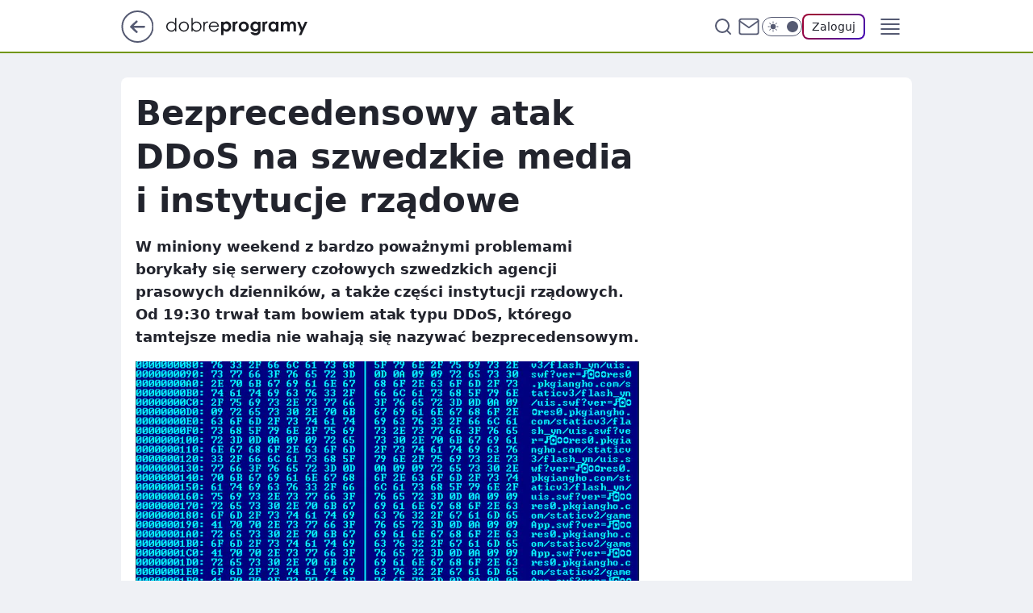

--- FILE ---
content_type: text/html
request_url: https://www.dobreprogramy.pl/bezprecedensowy-atak-ddos-na-szwedzkie-media-i-instytucje-rzadowe,6628351606376065a
body_size: 24057
content:
<!DOCTYPE html><html lang="pl"><head><meta charSet="utf-8"/><meta http-equiv="x-ua-compatible" content="ie=edge"/><title data-react-helmet="true">Bezprecedensowy atak DDoS na szwedzkie media i instytucje rządowe</title><link rel="canonical" href="https://www.dobreprogramy.pl/bezprecedensowy-atak-ddos-na-szwedzkie-media-i-instytucje-rzadowe,6628351606376065a" data-react-helmet="true"/><meta property="fb:app_id" content="1742181556037098"/><meta property="fb:pages" content="305335630685"/><meta property="og:site_name" content="dobreprogramy"/><meta property="og:locale" content="pl_PL"/><meta property="og:title" content="Bezprecedensowy atak DDoS na szwedzkie media i instytucje rządowe" data-react-helmet="true"/><meta property="og:description" content="W miniony weekend z bardzo poważnymi problemami borykały się serwery czołowych szwedzkich agencji prasowych dzienników,…" data-react-helmet="true"/><meta property="og:url" content="https://www.dobreprogramy.pl/bezprecedensowy-atak-ddos-na-szwedzkie-media-i-instytucje-rzadowe,6628351606376065a" data-react-helmet="true"/><meta name="twitter:card" content="summary_large_image" data-react-helmet="true"/><meta name="twitter:title" content="Bezprecedensowy atak DDoS na szwedzkie media i instytucje rządowe" data-react-helmet="true"/><meta name="twitter:description" content="W miniony weekend z bardzo poważnymi problemami borykały się serwery czołowych szwedzkich agencji prasowych dzienników,…" data-react-helmet="true"/><meta property="og:type" content="article" data-react-helmet="true"/><meta property="og:article:published_time" content="2016-03-21T09:48:00.000Z" data-react-helmet="true"/><meta property="og:article:author" content="Maciej Olanicki" data-react-helmet="true"/><meta property="og:article:tag" content="bezpieczeństwo" data-react-helmet="true"/><meta property="og:image" content="https://i.wpimg.pl/1200x630/img.dobreprogramy.pl/Images/News/66596/20160321104556_0.png" data-react-helmet="true"/><meta property="og:image:url" content="https://i.wpimg.pl/1200x630/img.dobreprogramy.pl/Images/News/66596/20160321104556_0.png" data-react-helmet="true"/><meta name="twitter:image" content="https://i.wpimg.pl/1200x630/img.dobreprogramy.pl/Images/News/66596/20160321104556_0.png" data-react-helmet="true"/><meta name="twitter:card" content="summary_large_image" data-react-helmet="true"/><meta name="robots" content="max-image-preview:large" data-react-helmet="true"/><meta name="twitter:site" content="@dobreprogramy"/><meta name="description" data-react-helmet="true" content="W miniony weekend z bardzo poważnymi problemami borykały się serwery czołowych szwedzkich agencji prasowych dzienników,…"/><meta name="title" data-react-helmet="true" content="Bezprecedensowy atak DDoS na szwedzkie media i instytucje rządowe"/><meta name="logo" content="https://www.dobreprogramy.pl/L2xvZ28uY1MZFCwBFw5uR1pMeB1UGitdVgY0VRoI"/><meta name="viewport" content="width=device-width, initial-scale=1"/><meta name="breakpoints" content="629, 1139, 1365"/><meta name="content-width" content="device-width, 630, 980, 1280"/><link rel="manifest" href="/site.webmanifest"/><meta name="mobile-web-app-capable" content="yes"/><meta name="apple-mobile-web-app-capable" content="yes"/><meta name="apple-mobile-web-app-status-bar-style" content="black-translucent"/><meta name="theme-color" content="var(--color-pea-500)"/><link rel="apple-touch-icon" href="/resources/icons/icon.png"/><link href="/assets/9952fc4/staticStyles.css" rel="preload" as="style"/><link href="/assets/9952fc4/defaultThemeStyles.css" rel="preload" as="style"/><link href="/assets/9952fc4/0a14e48c.css" rel="preload" as="style"/><link href="/assets/9952fc4/2d1306ed.css" rel="preload" as="style"/><link href="/assets/9952fc4/859ff33c.css" rel="preload" as="style"/><link href="https://www.dobreprogramy.pl/[base64]" rel="preload" as="script" crossorigin="anonymous"/><link href="https://www.wp.pl" rel="preconnect"/><link href="https://v.wpimg.pl" rel="preconnect"/><link href="https://www.googletagservices.com" rel="preconnect"/><link href="https://securepubads.g.doubleclick.net" rel="preconnect"/><link href="//connect.facebook.net" rel="dns-prefetch"/><link href="//cdn.pushpushgo.com" rel="dns-prefetch"/><link href="//ad.doubleclick.net" rel="dns-prefetch"/><link href="//pagead2.googlesyndication.com" rel="dns-prefetch"/><link href="//static.criteo.net" rel="dns-prefetch"/><link href="//fonts.googleapis.com" rel="dns-prefetch"/><link href="//fonts.gstatic.com" rel="dns-prefetch"/><link href="//c.amazon-adsystem.com" rel="dns-prefetch"/><link href="//bidder.criteo.com" rel="dns-prefetch"/><link href="//adx.adform.net" rel="dns-prefetch"/><link href="//fastlane.rubiconproject.com" rel="dns-prefetch"/><link href="//i.connectad.io" rel="dns-prefetch"/><link href="//hbopenbid.pubmatic.com" rel="dns-prefetch"/><link href="//htlb.casalemedia.com" rel="dns-prefetch"/><link href="//ib.adnxs.com" rel="dns-prefetch"/><link href="//ads.businessclick.com" rel="dns-prefetch"/><link href="//wirtualn-d.openx.net" rel="dns-prefetch"/><link href="//an.facebook.com" rel="dns-prefetch"/><link href="//a.teads.tv" rel="dns-prefetch"/><link href="//prebid-eu.creativecdn.com" rel="dns-prefetch"/><link rel="stylesheet" type="text/css" href="/assets/9952fc4/staticStyles.css"/><style id="inlineStyles">:root{--color-pea-50:#f5fbe1;--color-pea-100:#dbee9d;--color-pea-200:#8fbb01;--color-pea-300:#88ae04;--color-pea-400:#799e00;--color-pea-400-rgb:121, 158, 0;--color-pea-500:#729601;--color-pea-500-rgb:114, 150, 1;--color-pea-600:#6c8d00;--color-pea-700:#648300;--color-brand:var(--color-pea-500);--color-brand-rgb:var(--color-pea-500-rgb);--color-brand-lightened:#98c204;--color-brand-darkened:#759703;--color-brand-white:#f6fed7;--color-brand-link:var(--color-pea-500);--radius-brand:8px;}body.dark{--color-brand:var(--color-pea-400);--color-brand-rgb:var(--color-pea-400-rgb);--color-brand-link:var(--color-pea-200);}</style><link id="theme" rel="stylesheet" type="text/css" href="/assets/9952fc4/defaultThemeStyles.css"/><link rel="stylesheet" type="text/css" href="/assets/9952fc4/0a14e48c.css"/><link rel="stylesheet" type="text/css" href="/assets/9952fc4/2d1306ed.css"/><link rel="stylesheet" type="text/css" href="/assets/9952fc4/859ff33c.css"/><script src="https://www.dobreprogramy.pl/[base64]" crossorigin="anonymous"></script><script id="wpjslib-config">
          var screeningv2 = true;
          var WP = [];
          var wp_gaf_targeting = {"rv":"2","spin":"blyiifqo","rekids":"237755","prefly":"1","advSlots":"006","ctype":"article","cid":"6628351606376065","cview":"","cuct":"","ccategory":"","REKtagi":"bezpieczenstwo","tmt":"","ciab":"IAB19,IAB-v3-628,IAB-v3-386,IAB19-18,IAB11-4","phtml":"www.dobreprogramy.pl/bezprecedensowy-atak-ddos-na-szwedzkie-media-i-instytucje-rzadowe,6628351606376065a"};
          
          var rekid = '237755';
          var wp_sn = 'dobreprogramy';
          var wp_mobile = false;
          var wp_defer_vendors = 'siteReady';
          
          
          var wp_fb_id = null;
          var wp_push_notification_on = true;
          
          
          
          
  
  var wp_consent_color = 'var(--color-pea-500)'
  var wp_consent_logo = 'https://www.dobreprogramy.pl/logo.png'
  
  
  
  var wp_lang = 'pl';
  
          var wp_spa_config = {"platform":"desktop","payload":{"dot":{"ctype":"article","cplatform":"crisp","csystem":"ncr","cid":"6628351606376065","bunch":"Publication","cedtype":"news","cdate":"2016-03-21","ctags":"bezpieczeństwo","csource":"www.dobreprogramy.pl","cauthor":"Maciej Olanicki","cpageno":1,"cpagemax":1,"ciab":"IAB19,IAB-v3-628,IAB-v3-386,IAB19-18,IAB11-4","ctlength":"1958","corigin":"","crepub":0,"cuct":"","href":"https://www.dobreprogramy.pl/bezprecedensowy-atak-ddos-na-szwedzkie-media-i-instytucje-rzadowe,6628351606376065a","canonical":"https://www.dobreprogramy.pl/bezprecedensowy-atak-ddos-na-szwedzkie-media-i-instytucje-rzadowe,6628351606376065a","darkmode":0}},"desktop":{"dot":{"base":"dobreprogramy","bunches":{"Home":"232275","Publication":"237755","Video":"237756","PublicationsListing":"237757","AppsIndex":"237763","AppsListing":"237763","App":"235655","AppPostDownload":"235662","AppThankYou":"235723","BlogsIndex":"237772","Blog":"237771","PublicationPremium":"240807","Gallery":"242492"}}},"mobile":{"dot":{"base":"dobreprogramy","bunches":{"Home":"234300","Publication":"237758","Video":"237759","PublicationsListing":"237760","AppsIndex":"237764","AppsListing":"237764","App":"235661","AppPostDownload":"235663","AppThankYou":"235663","BlogsIndex":"237774","Blog":"237773","PublicationPremium":"240808","Gallery":"242493"}}}};
          var TECH = true;
          
          wp_spa_config.payload.dot.layout = window.matchMedia('(min-width: 1366px)').matches ? 'wide' : 'narrow';
          window.matchMedia('(min-width: 1366px)').addEventListener('change', function(event) {
            wp_dot_addparams.layout = event.matches ? 'wide' : 'narrow';
          });
          
          var getPopoverAnchor = async () => document.querySelector('[data-role="onelogin-button"]');
          </script><meta name="gaf" content="blyiifqo"/><script id="gaf-fallback">!function(e,f){try{if(!document.cookie.match('(^|;)\s*WPdp=([^;]*)')||/google/i.test(window.navigator.userAgent))return;f.WP=f.WP||[];f.wp_pvid=f.wp_pvid||(function(){var output='';while(output.length<20){output+=Math.random().toString(16).substr(2);output=output.substr(0,20)}return output})(20);var abtest=function(){function e(t){return!(null==t)&&"object"==typeof t&&!Array.isArray(t)&&0<Object.keys(t).length}var t="",r=f.wp_abtest;return e(r)&&(t=Object.entries(r).map(([r,t])=>{if(e(t))return Object.entries(t).map(([t,e])=>r+"|"+t+"|"+e).join(";")}).join(";")),t}();var r,s,c=[["https://www","dobreprogramy","pl/[base64]"].join('.'),["pvid="+f.wp_pvid,(s=e.cookie.match(/(^|;)\s*PWA_adbd\s*=\s*([^;]+)/),"PWA_adbd="+(s?s.pop():"0")),location.search.substring(1),(r=e.referrer,r&&"PWAref="+encodeURIComponent(r.replace(/^https?:\/\//,""))),f.wp_sn&&"sn="+f.wp_sn, abtest&&"abtest="+encodeURIComponent(abtest)].filter(Boolean).join("&")].join("/?");e.write('<scr'+'ipt src="'+c+'"><\/scr'+'ipt>')}catch(_){console.error(_)}}(document,window);</script><script crossorigin="anonymous" src="https://www.dobreprogramy.pl/[base64]" id="wpjslib6" type="module" async=""></script><link rel="alternate" type="application/rss+xml" title="Aktualności" href="/rss/aktualnosci"/></head><body data-blocked-scroll="false" class=""><div data-container="true" id="root"><div class="bLyinPJA"><div class="bLyioAIE"><div class="bLyiifQU"></div></div><div><script>(function (querySelector, slotNumber, querySelectorAlternative, handleNativeAd, nativeAdComponentClass) {var WP = window.WP;var setNative;if (handleNativeAd) {if (nativeAdComponentClass) {setNative = handleNativeAd(nativeAdComponentClass);}else {setNative = handleNativeAd;}}else {setNative = function (data, onViewCallback) {if (!window.callbacksAf) {window.callbacksAf = {};}var slotData = {dataNative: data,onViewCallback: onViewCallback,};window.callbacksAf[slotNumber] = slotData;};}if (typeof querySelector !== 'undefined' && typeof WP !== 'undefined') {WP.push(function () {WP.gaf.registerSlot(slotNumber, querySelector, {setNative: setNative,alternativeSlot: querySelectorAlternative,});});}})('.bLyiifQU', 6, '', null, '')</script></div></div><div class="bLyinPJE"><div class="bLyioAII"><div class="bLyiifQY"></div></div><div></div></div><div class="bLyinPLf"><div class="bLyioAKj"><div class="bLyiifSz"></div></div><div><script>(function (querySelector, slotNumber, querySelectorAlternative, handleNativeAd, nativeAdComponentClass) {var WP = window.WP;var setNative;if (handleNativeAd) {if (nativeAdComponentClass) {setNative = handleNativeAd(nativeAdComponentClass);}else {setNative = handleNativeAd;}}else {setNative = function (data, onViewCallback) {if (!window.callbacksAf) {window.callbacksAf = {};}var slotData = {dataNative: data,onViewCallback: onViewCallback,};window.callbacksAf[slotNumber] = slotData;};}if (typeof querySelector !== 'undefined' && typeof WP !== 'undefined') {WP.push(function () {WP.gaf.registerSlot(slotNumber, querySelector, {setNative: setNative,alternativeSlot: querySelectorAlternative,});});}})('.bLyiifSz', 89, '', null, '')</script></div></div><div class="blyiifqoh"></div><div class="Nar"><header class="Xbf" data-st-area="header"><div class="Xb"><div class="B7b"><a href="https://www.wp.pl/?src01=20804" class="B7hx cHJldmVudENC" data-st-area="goToSG" target="_blank" rel="noopener"><svg xmlns="http://www.w3.org/2000/svg" width="41" height="40" fill="none" class="B7h1"><circle cx="20.447" cy="20" r="19" fill="transparent" stroke="currentColor" stroke-width="2"></circle><path fill="currentColor" d="m18.5 12.682-.166.133-6.855 6.472a1 1 0 0 0-.089.099l.117-.126q-.087.082-.155.175l-.103.167-.075.179q-.06.178-.06.374l.016.193.053.208.08.178.103.16.115.131 6.853 6.47a1.4 1.4 0 0 0 1.897 0 1.213 1.213 0 0 0 .141-1.634l-.14-.157-4.537-4.283H28.44c.741 0 1.342-.566 1.342-1.266 0-.635-.496-1.162-1.143-1.252l-.199-.014-12.744-.001 4.536-4.281c.472-.445.519-1.14.141-1.634l-.14-.158a1.4 1.4 0 0 0-1.55-.237z"></path></svg></a></div><div class="Xbh"><a href="/" class="E5of cHJldmVudENC" title="dobreprogramy"><svg class="header__siteLogo Xbj"><use href="/resources/siteLogo.svg#root"></use></svg></a></div><ul class="BXhf"><li class="D3ll"><div class="D3ln"><span class="HPvt HPvh HPvb"><a href="/programy,windows" class="FXa7 FXql D3a7 E5of cHJldmVudENC">Programy</a></span></div></li><li class="D3ll"><div class="D3ln"><span class="HPvt HPvh HPvb"><a href="https://polygamia.pl/" class="FXa7 FXql D3a7 E5of cHJldmVudENC" target="_blank" rel="noopener">Gry</a></span></div></li><li class="D3ll"><div class="D3ln"><span class="HPvt HPvh HPvb"><a href="https://forum.dobreprogramy.pl/" class="FXa7 FXql D3a7 E5of cHJldmVudENC" target="_blank" rel="noopener">Forum</a></span></div></li><li class="D3ll"><div class="D3ln"><span class="HPvt HPvh HPvb"><a href="oprogramowanie,temat,6025192534766209" class="FXa7 FXql D3a7 E5of cHJldmVudENC">Newsy</a></span></div></li><li class="D3ll"><div class="D3ln"><span class="HPvt HPvh HPvb"><a href="/dostales-dziwny-sms-lub-telefon-daj-nam-znac-ostrzezemy-innych,6859066034784928a" class="FXa7 FXqj FXql D3a7 E5of cHJldmVudENC">Zgłoś oszustwo</a></span></div></li><li class="D3ll"><div class="D3ln"><span class="HPvt HPvh HPvb"><a href="https://cyfrowibezpieczni.wp.pl/" class="FXa7 FXql D3a7 E5of cHJldmVudENC" target="_blank" rel="noopener">Cyfrowi Bezpieczni</a></span></div></li></ul><div class="B5ht"><div class="B5hv"><div class="Zb3 Zbz"><div class="Zb5"><div class="Zb7"><input type="text" class="Zb9" placeholder="Szukaj w dobreprogramy" value=""/><button type="button" class="HHb HHof Zcb" aria-label="Szukaj"><svg xmlns="http://www.w3.org/2000/svg" fill="none" stroke="currentColor" stroke-linecap="round" stroke-linejoin="round" stroke-width="2" viewBox="0 0 24 24" class="Zbd"><circle cx="11" cy="11" r="8"></circle><path d="m21 21-4.35-4.35"></path></svg></button></div></div></div></div><a href="https://poczta.wp.pl/login/login.html" class="cHJldmVudENC"><svg xmlns="http://www.w3.org/2000/svg" fill="none" viewBox="0 0 32 32" class="B5bd"><path stroke="currentColor" stroke-linecap="round" stroke-linejoin="round" stroke-width="1.8" d="M6.66 6.66h18.68a2.34 2.34 0 0 1 2.335 2.334v14.012a2.34 2.34 0 0 1-2.335 2.335H6.66a2.34 2.34 0 0 1-2.335-2.335V8.994A2.34 2.34 0 0 1 6.66 6.66"></path><path stroke="currentColor" stroke-linecap="round" stroke-linejoin="round" stroke-width="1.8" d="M27.676 8.994 16 17.168 4.324 8.994"></path></svg></a><div class="B5bv"><div><input type="checkbox" class="ARc5" id="darkModeCheckbox"/><label class="ARa-" for="darkModeCheckbox"><div class="ARc7"><svg xmlns="http://www.w3.org/2000/svg" fill="currentColor" viewBox="0 0 16 16" class="ARc9 ARc-"><path d="M15.293 11.293A8 8 0 0 1 4.707.707a8.001 8.001 0 1 0 10.586 10.586"></path></svg><svg xmlns="http://www.w3.org/2000/svg" fill="currentColor" viewBox="0 0 30 30" class="ARc9"><path d="M14.984.986A1 1 0 0 0 14 2v3a1 1 0 1 0 2 0V2A1 1 0 0 0 14.984.986M5.797 4.8a1 1 0 0 0-.695 1.717l2.12 2.12a1 1 0 1 0 1.415-1.413L6.516 5.102a1 1 0 0 0-.72-.303m18.375 0a1 1 0 0 0-.688.303l-2.12 2.12a1 1 0 1 0 1.413 1.415l2.121-2.121a1 1 0 0 0-.726-1.717M15 8a7 7 0 0 0-7 7 7 7 0 0 0 7 7 7 7 0 0 0 7-7 7 7 0 0 0-7-7M2 14a1 1 0 1 0 0 2h3a1 1 0 1 0 0-2zm23 0a1 1 0 1 0 0 2h3a1 1 0 1 0 0-2zM7.91 21.06a1 1 0 0 0-.687.303l-2.121 2.121a1 1 0 1 0 1.414 1.414l2.12-2.12a1 1 0 0 0-.726-1.717m14.15 0a1 1 0 0 0-.697 1.717l2.121 2.121a1 1 0 1 0 1.414-1.414l-2.12-2.12a1 1 0 0 0-.717-.303m-7.076 2.926A1 1 0 0 0 14 25v3a1 1 0 1 0 2 0v-3a1 1 0 0 0-1.016-1.014"></path></svg></div><div class="ARdd"></div></label></div></div><div class="JJcj"><button type="button" class="HHb HHof D-d9" aria-label="Zaloguj się" data-role="onelogin-button"><span class="HPwx D-l3 HPvh">Zaloguj</span></button><div class="JJch"></div></div></div><div class="Xbp"><div role="button" tabindex="0" aria-label="Menu" class="AHcn"><svg xmlns="http://www.w3.org/2000/svg" fill="none" viewBox="0 0 32 32"><path stroke="currentColor" stroke-linecap="round" stroke-linejoin="round" stroke-width="1.8" d="M5 19h22M5 13h22M5 7h22M5 25h22"></path></svg></div><div class="CBif"><aside class="CBin"><div class="CBip"><div class="Zb3 Zb1"><div class="Zb5"><div class="Zb7"><input type="text" class="Zb9" placeholder="Szukaj w dobreprogramy" value=""/><div class="Zcb"><svg xmlns="http://www.w3.org/2000/svg" fill="none" stroke="currentColor" stroke-linecap="round" stroke-linejoin="round" stroke-width="2" viewBox="0 0 24 24" class="Zbd"><circle cx="11" cy="11" r="8"></circle><path d="m21 21-4.35-4.35"></path></svg></div></div></div></div><nav class="CBij"><ul class="EBhf"><li class="EBl-"><span class="EBln"><div class="EBl9"><a href="/programy,windows" class="FXa7 EBa7 E5of cHJldmVudENC">Programy</a></div></span></li><li class="EBl-"><span class="EBln"><div class="EBl9"><a href="https://polygamia.pl/" class="FXa7 EBa7 E5of cHJldmVudENC" target="_blank" rel="noopener">Gry</a></div></span></li><li class="EBl-"><span class="EBln"><div class="EBl9"><a href="https://forum.dobreprogramy.pl/" class="FXa7 EBa7 E5of cHJldmVudENC" target="_blank" rel="noopener">Forum</a></div></span></li><li class="EBl-"><span class="EBln"><div class="EBl9"><a href="oprogramowanie,temat,6025192534766209" class="FXa7 EBa7 E5of cHJldmVudENC">Newsy</a></div></span></li><li class="EBl-"><span class="EBln"><div class="EBl9"><a href="/dostales-dziwny-sms-lub-telefon-daj-nam-znac-ostrzezemy-innych,6859066034784928a" class="FXa7 FXqj EBa7 E5of cHJldmVudENC">Zgłoś oszustwo</a></div></span></li><li class="EBl-"><span class="EBln"><div class="EBl9"><a href="https://cyfrowibezpieczni.wp.pl/" class="FXa7 EBa7 E5of cHJldmVudENC" target="_blank" rel="noopener">Cyfrowi Bezpieczni</a></div></span></li></ul></nav></div></aside></div></div></div><div id="loading-bar" class="BZhh"></div></header></div><div class="bLyilIMl"></div><div class="Nan"><div class="Jad"><div><div class="bLyikXNh"></div></div></div></div><div class="bLyilIMo"></div><main class="CFat wpp-floating"><article id="main-content" data-st-area="article-article"><div class="ILpd"><!--$--><div class="ILzp AXdn"><div><div class="HLgl"><h1 class="HLbf">Bezprecedensowy atak DDoS na szwedzkie media i instytucje rządowe</h1><div class="VTf7 READABLE_BY_TTS_CLASS"><p>W miniony weekend z bardzo poważnymi problemami borykały się serwery czołowych szwedzkich agencji prasowych dzienników, a także części instytucji rządowych. Od 19:30 trwał tam bowiem atak typu DDoS, którego tamtejsze media nie wahają się nazywać bezprecedensowym.</p></div></div></div><div class="HLgn"><div class="Bd"><div class="Bb EPm5"><picture><source media="(max-width: 629px)" srcSet="https://v.wpimg.pl/NTZfMC5wYTU7BDtwGgxsIHhcbypcVWJ2L0R3YRpBfG0iVXh3Gh4jM3QCIiFHEj4mNQE_IlgOYCQ2SQQuVBArJ3UoKDRGWHhib197bAdHf2JqVX9yBEd6YW9QEnMbByAzeBs"/><source media="(min-width: 630px) and (max-width: 1139px)" srcSet="https://v.wpimg.pl/NTZfMC5wYTU7BDtwGgxsIHhcbypcVWJ2L0R3YRpBfmwiVXlxGh4jM3QCIiFHEj4mNQE_IlgOYCQ2SQQuVBArJ3UoKDRGWHhib197bAdHf2JqVX9yBEd6YW9QEnMbByAzeBs"/><source media="(min-width: 1140px) and (max-width: 1365px)" srcSet="https://v.wpimg.pl/NTZfMC5wYTU7BDtwGgxsIHhcbypcVWJ2L0R3YRpBfGAiVXhyGh4jM3QCIiFHEj4mNQE_IlgOYCQ2SQQuVBArJ3UoKDRGWHhib197bAdHf2JqVX9yBEd6YW9QEnMbByAzeBs"/><source media="(min-width: 1366px)" srcSet="https://v.wpimg.pl/NTZfMC5wYTU7BDtwGgxsIHhcbypcVWJ2L0R3YRpOfWwiU397Gh4jM3QCIiFHEj4mNQE_IlgOYCQ2SQQuVBArJ3UoKDRGWHhib197bAdHf2JqVX9yBEd6YW9QEnMbByAzeBs"/><img src="https://v.wpimg.pl/NTU2XzAuYTU0UC5Jbg5sIHcIehMoV2J2IBBiWG5EfGxlSncTLBJgMDpQKh8xByEzJ1M1A28FInscXzkdJAZhGjBFK1V3Q3ttYx1qSnBDfmdnA2lKdUB7YgoCdgovEmwp" alt="Bezprecedensowy atak DDoS na szwedzkie media i instytucje rządowe" loading="eager" class="PTax KBh5"/></picture></div></div></div><footer class="HJat"><div class="PBat"><div class="PBsv"><svg xmlns="http://www.w3.org/2000/svg" fill="none" stroke="currentColor" viewBox="0 0 46 46" class="H3ax H3x7"><circle cx="23" cy="23" r="22.5" stroke="none"></circle><path stroke-linecap="round" stroke-width="2" d="M13 32v-2a5 5 0 0 1 5-5h10a5 5 0 0 1 5 5v2m-5-16a5 5 0 1 1-10 0 5 5 0 0 1 10 0Z"></path></svg></div><div><span class="HPwv HPvh HPvd"><a href="/maciej-olanicki,autor,6519263056402049" class="PBagx E5of cHJldmVudENC" title="Maciej Olanicki">Maciej Olanicki</a></span></div><p class="HPwx O9an9 HPvh"><time dateTime="2016-03-21T09:48:00.000Z">21 marca 2016, 10:48</time></p></div><div class="HJnt"><div class="ABd"><button class="HHu7 HHb I5aat I5aaz" type="button" aria-label="Zapisz na później"><div class="HHbd HHuv"><svg xmlns="http://www.w3.org/2000/svg" fill="none" stroke="currentColor" viewBox="0 0 16 16" class="B1bd"><path stroke-linecap="round" stroke-linejoin="round" d="M12.667 14 8 10.667 3.333 14V3.333A1.333 1.333 0 0 1 4.667 2h6.666a1.333 1.333 0 0 1 1.334 1.333z"></path></svg></div><div><div class="HHa-">ZAPISZ</div></div></button></div><div class="JJcj"><button class="HHu7 HHb I5aat I5aaz" type="button" aria-label="UDOSTĘPNIJ"><div class="HHbd HHuv"><svg xmlns="http://www.w3.org/2000/svg" fill="none" stroke="currentColor" viewBox="0 0 16 16"><path stroke-linecap="round" stroke-linejoin="round" d="M12 5.333a2 2 0 1 0 0-4 2 2 0 0 0 0 4M4 10a2 2 0 1 0 0-4 2 2 0 0 0 0 4m8 4.667a2 2 0 1 0 0-4 2 2 0 0 0 0 4m-6.273-5.66 4.553 2.653m-.007-7.32L5.727 6.993"></path></svg></div><div><div class="HHa-">UDOSTĘPNIJ</div></div></button><div class="JJch"></div></div><button class="HHu7 HHb I5aat I5aaz" type="button" aria-label="Liczba komentarzy" title="Przejdź do komentarzy"><div class="HHbd HHuv"><svg xmlns="http://www.w3.org/2000/svg" fill="none" stroke="currentColor" viewBox="0 0 14 14"><path stroke-linecap="round" stroke-linejoin="round" d="M13 6.667a5.6 5.6 0 0 1-.6 2.533 5.67 5.67 0 0 1-5.067 3.133 5.6 5.6 0 0 1-2.533-.6L1 13l1.267-3.8a5.6 5.6 0 0 1-.6-2.533A5.67 5.67 0 0 1 4.8 1.6 5.6 5.6 0 0 1 7.333 1h.334A5.653 5.653 0 0 1 13 6.333z"></path></svg></div><div><div class="HHa-">65</div></div></button></div></footer></div><div class="ILdp AXdp"><style>.bLyineLF{
    min-height: inherit;
    height: inherit;
    position: inherit;
    display: inherit;
    flex: 0 0 100%;
  }</style><div class="bLyiiQRh C5j1 Hj Hn Hl"><div><script>(function (slotNumber, querySelector, optionsRaw) {
    var WP = window.WP;
    var options = optionsRaw && JSON.parse(optionsRaw);
    WP.push(function () {
        WP.gaf.registerPlaceholder(slotNumber, querySelector, options);
    });
}(67, '.bLyiiQRh' , '{"fixed":true,"sticky":false,"durable":true}'))</script></div><div class="bLyineLF"><style>.bLyinPKJ, .bLyioAJN {
    min-height: inherit;
    height: inherit;
    position: inherit;
    display: inherit;
    flex: 0 0 100%;
  }</style><div class="bLyinPKJ"><div class="bLyioAJN"><div class="bLyiifSd"></div></div><div><script>(function (querySelector, slotNumber, querySelectorAlternative, handleNativeAd, nativeAdComponentClass) {var WP = window.WP;var setNative;if (handleNativeAd) {if (nativeAdComponentClass) {setNative = handleNativeAd(nativeAdComponentClass);}else {setNative = handleNativeAd;}}else {setNative = function (data, onViewCallback) {if (!window.callbacksAf) {window.callbacksAf = {};}var slotData = {dataNative: data,onViewCallback: onViewCallback,};window.callbacksAf[slotNumber] = slotData;};}if (typeof querySelector !== 'undefined' && typeof WP !== 'undefined') {WP.push(function () {WP.gaf.registerSlot(slotNumber, querySelector, {setNative: setNative,alternativeSlot: querySelectorAlternative,});});}})('.bLyiifSd', 67, '', null, '')</script></div></div></div></div><style>.bLyineLa{
    min-height: inherit;
    height: inherit;
    position: inherit;
    display: inherit;
    flex: 0 0 100%;
  }</style><div class="bLyiiQQC Hj Hz Hl"><div><script>(function (slotNumber, querySelector, optionsRaw) {
    var WP = window.WP;
    var options = optionsRaw && JSON.parse(optionsRaw);
    WP.push(function () {
        WP.gaf.registerPlaceholder(slotNumber, querySelector, options);
    });
}(36, '.bLyiiQQC' , '{"fixed":true,"sticky":true,"durable":false,"top":90}'))</script></div><div class="bLyineLa"><style>.bLyinPKe, .bLyioAJi {
    min-height: inherit;
    height: inherit;
    position: inherit;
    display: inherit;
    flex: 0 0 100%;
  }</style><div class="bLyinPKe"><div class="bLyioAJi"><div class="bLyiifRy"></div></div><div><script>(function (querySelector, slotNumber, querySelectorAlternative, handleNativeAd, nativeAdComponentClass) {var WP = window.WP;var setNative;if (handleNativeAd) {if (nativeAdComponentClass) {setNative = handleNativeAd(nativeAdComponentClass);}else {setNative = handleNativeAd;}}else {setNative = function (data, onViewCallback) {if (!window.callbacksAf) {window.callbacksAf = {};}var slotData = {dataNative: data,onViewCallback: onViewCallback,};window.callbacksAf[slotNumber] = slotData;};}if (typeof querySelector !== 'undefined' && typeof WP !== 'undefined') {WP.push(function () {WP.gaf.registerSlot(slotNumber, querySelector, {setNative: setNative,alternativeSlot: querySelectorAlternative,});});}})('.bLyiifRy', 36, '', null, '')</script></div></div></div></div></div><!--/$--><div class="ILzl ATdh"><style>.bLyineKR{
    min-height: inherit;
    height: inherit;
    position: inherit;
    display: inherit;
    flex: 0 0 100%;
  }</style><div class="bLyiiQQt Hj Hz Hl"><div><script>(function (slotNumber, querySelector, optionsRaw) {
    var WP = window.WP;
    var options = optionsRaw && JSON.parse(optionsRaw);
    WP.push(function () {
        WP.gaf.registerPlaceholder(slotNumber, querySelector, options);
    });
}(27, '.bLyiiQQt' , '{"fixed":true,"sticky":true,"durable":false,"top":90}'))</script></div><div class="bLyineKR"><style>.bLyinPJV, .bLyioAIZ {
    min-height: inherit;
    height: inherit;
    position: inherit;
    display: inherit;
    flex: 0 0 100%;
  }</style><div class="bLyinPJV"><div class="bLyioAIZ"><div class="bLyiifRp"></div></div><div><script>(function (querySelector, slotNumber, querySelectorAlternative, handleNativeAd, nativeAdComponentClass) {var WP = window.WP;var setNative;if (handleNativeAd) {if (nativeAdComponentClass) {setNative = handleNativeAd(nativeAdComponentClass);}else {setNative = handleNativeAd;}}else {setNative = function (data, onViewCallback) {if (!window.callbacksAf) {window.callbacksAf = {};}var slotData = {dataNative: data,onViewCallback: onViewCallback,};window.callbacksAf[slotNumber] = slotData;};}if (typeof querySelector !== 'undefined' && typeof WP !== 'undefined') {WP.push(function () {WP.gaf.registerSlot(slotNumber, querySelector, {setNative: setNative,alternativeSlot: querySelectorAlternative,});});}})('.bLyiifRp', 27, '', null, '')</script></div></div></div></div></div><div class="BBel"><style>.bLyineKt{
    min-height: inherit;
    height: inherit;
    position: inherit;
    display: inherit;
    flex: 0 0 100%;
  }</style><div class="bLyiiQPV BBen Hj Hv"><div><script>(function (slotNumber, querySelector, optionsRaw) {
    var WP = window.WP;
    var options = optionsRaw && JSON.parse(optionsRaw);
    WP.push(function () {
        WP.gaf.registerPlaceholder(slotNumber, querySelector, options);
    });
}(3, '.bLyiiQPV' , '{"fixed":true,"sticky":false,"durable":false}'))</script></div><img class="bLyijBOZ" src="https://v.wpimg.pl/ZXJfd3AudTkrBBIAbg54LGhcRlAxHQUrPgJGH2MAeGJoSQ1eIBI_K2UHAEVuBTY5KQMMXC0RPyoVERQdMgM9ejc"/><div class="bLyineKt"><style>.bLyinPJx, .bLyioAIB {
    min-height: inherit;
    height: inherit;
    position: inherit;
    display: inherit;
    flex: 0 0 100%;
  }</style><div class="bLyinPJx"><div class="bLyioAIB"><div class="bLyiifQR"></div></div><div><script>(function (querySelector, slotNumber, querySelectorAlternative, handleNativeAd, nativeAdComponentClass) {var WP = window.WP;var setNative;if (handleNativeAd) {if (nativeAdComponentClass) {setNative = handleNativeAd(nativeAdComponentClass);}else {setNative = handleNativeAd;}}else {setNative = function (data, onViewCallback) {if (!window.callbacksAf) {window.callbacksAf = {};}var slotData = {dataNative: data,onViewCallback: onViewCallback,};window.callbacksAf[slotNumber] = slotData;};}if (typeof querySelector !== 'undefined' && typeof WP !== 'undefined') {WP.push(function () {WP.gaf.registerSlot(slotNumber, querySelector, {setNative: setNative,alternativeSlot: querySelectorAlternative,});});}})('.bLyiifQR', 3, '.bLyikXNh', null, '')</script></div></div></div></div></div><!--$--><div class="ILzn"><div class="VTf7 READABLE_BY_TTS_CLASS"><p>Niemożliwy był dostęp do stron internetowych największych szwedzkich tytułów prasowych: <a href="http://www.aftonbladet.se%3EAftonbladet,">Svenska <span data-last-word>Dagbladet</span></a> czy <a href="http://www.expressen.se%3EExpressen."><span data-last-word>@_notJ</span></a>.</p></div><div class="VTf7 READABLE_BY_TTS_CLASS"><p>W trakcie ataku opublikowano tam dwa tweety, jeden z nich bezpośrednio adresowany do redakcji Aftonbladet. Użytkownik Twittera nazywający siebie paradoksalnie „J” informuje, że właśnie <em>to się dzieje, gdy rozpowszechnia się fałszywą propagandę. Kolejny tweet zapowiada dalsze ataki: W ciągu następnych dni będą przeprowadzane ataki wymierzone w szwedzki rząd i media szerzące fałszywą propagandę</em>.</p></div><div class="VTf7 READABLE_BY_TTS_CLASS"><p>This is what happends when you spread false propaganda. Aftonbladet.se <a href="https://twitter.com/hashtag/offline?src=hash"><span data-last-word>#offline</span></a><a href="https://twitter.com/Aftonbladet"><span data-last-word>@Aftonbladet</span></a></p></div><div class="VTf7 READABLE_BY_TTS_CLASS"><p>— J (@_notJ) <a href="https://twitter.com/_notJ/status/711258143901270016">19 marca <span data-last-word>2016</span></a>Brakuje jakiegokolwiek potwierdzenia, że J jest jakkolwiek powiązany z atakami, niemniej jeden z ekspertów zaangażowanych w śledztwo udzielił <a href="https://translate.google.com/translate?sl=sv&amp;tl=pl&amp;js=y&amp;prev=_t&amp;hl=pl&amp;ie=UTF-8&amp;u=http://www.dn.se/nyheter/sverige/twitterkonto-hetaste-sparet-efter-attack/&amp;edit-text=&amp;act=ur"><span data-last-word>wywiadu</span></a> dla Dagens Nyheter (skądinąd jeden z celów DDoS-a), w którym potwierdza, ze oba tweety stanowią na razie główny trop. Przynajmniej w śledztwie oficjalnym, w Sieci nie brakuje bowiem daleko idących hipotez.</p></div><style>.bLyineKv{
    min-height: inherit;
    height: inherit;
    position: inherit;
    display: inherit;
    flex: 0 0 100%;
  }</style><div class="bLyiiQPX M5akn Hj Hr"><div><script>(function (slotNumber, querySelector, optionsRaw) {
    var WP = window.WP;
    var options = optionsRaw && JSON.parse(optionsRaw);
    WP.push(function () {
        WP.gaf.registerPlaceholder(slotNumber, querySelector, options);
    });
}(5, '.bLyiiQPX' , '{"fixed":false,"sticky":false,"durable":false}'))</script></div><img class="bLyijBPb" src="https://v.wpimg.pl/ZXJfd3AudTkrBBIAbg54LGhcRlAxHQUrPgJGH2MAeGJoSQ1eIBI_K2UHAEVuBTY5KQMMXC0RPyoVERQdMgM9ejc"/><div class="bLyineKv"><style>.bLyinPJz, .bLyioAID {
    min-height: inherit;
    height: inherit;
    position: inherit;
    display: inherit;
    flex: 0 0 100%;
  }</style><div class="bLyinPJz"><div class="bLyioAID"><div class="bLyiifQT"></div></div><div><script>(function (querySelector, slotNumber, querySelectorAlternative, handleNativeAd, nativeAdComponentClass) {var WP = window.WP;var setNative;if (handleNativeAd) {if (nativeAdComponentClass) {setNative = handleNativeAd(nativeAdComponentClass);}else {setNative = handleNativeAd;}}else {setNative = function (data, onViewCallback) {if (!window.callbacksAf) {window.callbacksAf = {};}var slotData = {dataNative: data,onViewCallback: onViewCallback,};window.callbacksAf[slotNumber] = slotData;};}if (typeof querySelector !== 'undefined' && typeof WP !== 'undefined') {WP.push(function () {WP.gaf.registerSlot(slotNumber, querySelector, {setNative: setNative,alternativeSlot: querySelectorAlternative,});});}})('.bLyiifQT', 5, '', null, '')</script></div></div></div></div><div class="VTf7 READABLE_BY_TTS_CLASS"><p>Jedna z nich, opublikowana na łamach <a href="https://politics.slashdot.org/story/16/03/21/0553225/unprecedented-ddos-attack-at-swedish-government-media-outlets?utm_source=feedly1.0mainlinkanon&amp;utm_medium=fee"><span data-last-word>Slashdota</span></a> przez szwedzkiego programistę wskazuje na fakt, że duża część ruchu sieciowego pochodziła z Rosji. Oczywiście równie dobrze może to być spowodowane wykorzystaniem tamtejszego botnetu, niemniej autor wiąże ataki z ochłodzeniem się stosunków między Szwecją i Rosją w związku z relokacją wojsk przez Skandynawów.</p></div><div class="VTf7 READABLE_BY_TTS_CLASS"><p>Możliwe jest także, że atak nie był inspirowany przez żaden z rządów, co wskazuje na pobudki ideologiczne i zapewne zostanie sklasyfikowane jako akt terroryzmu. Według <a href="http://theindicter.com/paid-agent-of-swedish-security-services-implicated-in-second-disinformation-campaign-against-assange/%3Ewielu"><span data-last-word>głosów</span></a>, w szwedzkich mediach mocno zintensyfikował się w ostatnim czasie przekaz propagujący rządowy punkt widzenia. Dotyczy to między innymi kampanii mającej oczerniać Juliana Assange’a.</p></div></div><div class="ILdp"><div class="ATdj"><div class="J7dj"><div class="J7h9"><h3 class="J7bf">Programy</h3><div class="JJcj"><button type="button" tabindex="0" class="JZac1">Aktualizacje<div class="JZxn"><svg xmlns="http://www.w3.org/2000/svg" width="24" height="24" fill="currentColor" viewBox="0 0 24 14.133"><path d="M12 9.359 3.021.38a1.32 1.32 0 0 0-1.854 0l-.777.781a1.43 1.43 0 0 0-.39.927 1.55 1.55 0 0 0 .39.976l10.687 10.687a1.32 1.32 0 0 0 1.854 0L23.618 3.064a1.32 1.32 0 0 0 0-1.854l-.781-.781a1.27 1.27 0 0 0-1.854 0Z"></path></svg></div></button><div class="JJch"></div></div></div><div class="PJaop J7pb"><div class="PLaor"></div><div class="PLaor"></div><div class="PLaor"></div><div class="PLaor"></div></div><span class="HPvv J7kz HPvh HPvb"><a href="/programy,windows,aktualizacje" class="J7id E5of cHJldmVudENC">Zobacz więcej <svg xmlns="http://www.w3.org/2000/svg" fill="currentColor" viewBox="0 0 14 24" class="J7cv"><path d="M9.48 11.648a.5.5 0 0 1 0 .704L.7 21.195a1 1 0 0 0 0 1.41l.676.68a1 1 0 0 0 1.419 0L13.3 12.705a1 1 0 0 0 0-1.41L2.795.715a1 1 0 0 0-1.42 0l-.675.68a1 1 0 0 0 0 1.41z"></path></svg></a></span></div></div><div class="Lb"><div class="Laf"><style>.bLyineLb{
    min-height: inherit;
    height: inherit;
    position: inherit;
    display: inherit;
    flex: 0 0 100%;
  }</style><div class="bLyiiQQD Lah Hj Hz Hl"><div><script>(function (slotNumber, querySelector, optionsRaw) {
    var WP = window.WP;
    var options = optionsRaw && JSON.parse(optionsRaw);
    WP.push(function () {
        WP.gaf.registerPlaceholder(slotNumber, querySelector, options);
    });
}(37, '.bLyiiQQD' , '{"fixed":true,"sticky":true,"durable":false,"top":90}'))</script></div><div class="bLyineLb"><style>.bLyinPKf, .bLyioAJj {
    min-height: inherit;
    height: inherit;
    position: inherit;
    display: inherit;
    flex: 0 0 100%;
  }</style><div class="bLyinPKf"><div class="bLyioAJj"><div class="bLyiifRz"></div></div><div><script>(function (querySelector, slotNumber, querySelectorAlternative, handleNativeAd, nativeAdComponentClass) {var WP = window.WP;var setNative;if (handleNativeAd) {if (nativeAdComponentClass) {setNative = handleNativeAd(nativeAdComponentClass);}else {setNative = handleNativeAd;}}else {setNative = function (data, onViewCallback) {if (!window.callbacksAf) {window.callbacksAf = {};}var slotData = {dataNative: data,onViewCallback: onViewCallback,};window.callbacksAf[slotNumber] = slotData;};}if (typeof querySelector !== 'undefined' && typeof WP !== 'undefined') {WP.push(function () {WP.gaf.registerSlot(slotNumber, querySelector, {setNative: setNative,alternativeSlot: querySelectorAlternative,});});}})('.bLyiifRz', 37, '', null, '')</script></div></div></div></div></div></div></div><!--/$--></div><span></span></article><!--$--><div class="ETb"><div class="ILpd"><div class="ILzn ETf7"><div class="A9d-"><span class="HPvt A9eb HPvh">Źródło artykułu<!-- -->:</span><a href="https://www.dobreprogramy.pl" class="A9ed cHJldmVudENC">www.dobreprogramy.pl</a></div><div class="FDo7"><div class="I9aa-" data-st-area="article-tags"><a href="/bezpieczenstwo,temat,5984464500118657" class="E5of cHJldmVudENC" title="bezpieczeństwo"><span class="ITzz">bezpieczeństwo</span></a></div><button class="HHu7 HHb I5aat I5aaz" type="button" aria-label="Liczba komentarzy" title="Przejdź do komentarzy"><div class="HHbd HHuv"><svg xmlns="http://www.w3.org/2000/svg" fill="none" stroke="currentColor" viewBox="0 0 14 14"><path stroke-linecap="round" stroke-linejoin="round" d="M13 6.667a5.6 5.6 0 0 1-.6 2.533 5.67 5.67 0 0 1-5.067 3.133 5.6 5.6 0 0 1-2.533-.6L1 13l1.267-3.8a5.6 5.6 0 0 1-.6-2.533A5.67 5.67 0 0 1 4.8 1.6 5.6 5.6 0 0 1 7.333 1h.334A5.653 5.653 0 0 1 13 6.333z"></path></svg></div><div><div class="HHa-">65</div></div></button></div></div></div><style>.bLyineKF{
    min-height: inherit;
    height: inherit;
    position: inherit;
    display: inherit;
    flex: 0 0 100%;
  }</style><div class="bLyiiQQh C5jz Hj Hv"><div><script>(function (slotNumber, querySelector, optionsRaw) {
    var WP = window.WP;
    var options = optionsRaw && JSON.parse(optionsRaw);
    WP.push(function () {
        WP.gaf.registerPlaceholder(slotNumber, querySelector, options);
    });
}(15, '.bLyiiQQh' , '{"fixed":true,"sticky":false,"durable":false}'))</script></div><img class="bLyijBPl" src="https://v.wpimg.pl/ZXJfd3AudTkrBBIAbg54LGhcRlAxHQUrPgJGH2MAeGJoSQ1eIBI_K2UHAEVuBTY5KQMMXC0RPyoVERQdMgM9ejc"/><div class="bLyineKF"><style>.bLyinPJJ, .bLyioAIN {
    min-height: inherit;
    height: inherit;
    position: inherit;
    display: inherit;
    flex: 0 0 100%;
  }</style><div class="bLyinPJJ"><div class="bLyioAIN"><div class="bLyiifRd"></div></div><div><script>(function (querySelector, slotNumber, querySelectorAlternative, handleNativeAd, nativeAdComponentClass) {var WP = window.WP;var setNative;if (handleNativeAd) {if (nativeAdComponentClass) {setNative = handleNativeAd(nativeAdComponentClass);}else {setNative = handleNativeAd;}}else {setNative = function (data, onViewCallback) {if (!window.callbacksAf) {window.callbacksAf = {};}var slotData = {dataNative: data,onViewCallback: onViewCallback,};window.callbacksAf[slotNumber] = slotData;};}if (typeof querySelector !== 'undefined' && typeof WP !== 'undefined') {WP.push(function () {WP.gaf.registerSlot(slotNumber, querySelector, {setNative: setNative,alternativeSlot: querySelectorAlternative,});});}})('.bLyiifRd', 15, '', null, '')</script></div></div></div></div><div class="ILpd"><div class="ILzn"><div><h3 class="HPwd HPvh HPvd HPvn">Wybrane dla Ciebie</h3><div><div class="NDf1"><div class="RVpd RVasx" role="list" data-st-area="list-selected4you"><div><div role="listitem"><div class="bLyinPKW"><div class="bLyioAKa"><div class="bLyiifSq"></div></div><div><script>(function (querySelector, slotNumber, querySelectorAlternative, handleNativeAd, nativeAdComponentClass) {var WP = window.WP;var setNative;if (handleNativeAd) {if (nativeAdComponentClass) {setNative = handleNativeAd(nativeAdComponentClass);}else {setNative = handleNativeAd;}}else {setNative = function (data, onViewCallback) {if (!window.callbacksAf) {window.callbacksAf = {};}var slotData = {dataNative: data,onViewCallback: onViewCallback,};window.callbacksAf[slotNumber] = slotData;};}if (typeof querySelector !== 'undefined' && typeof WP !== 'undefined') {WP.push(function () {WP.gaf.registerSlot(slotNumber, querySelector, {setNative: setNative,alternativeSlot: querySelectorAlternative,});});}})('.bLyiifSq', 80, '', null, '')</script></div></div><div><section class="ACHuh HBuh"><a href="/awaria-x-tysiace-zgloszen,7244092560455904a" class="E5of" target="_self"><div class="UHa2h HBul"><picture><source media="(max-width: 629px)" srcSet="https://v.wpimg.pl/NzZjNTc3YRs7CDhnTEhsDnhQbD0KEWJYL0h0dkwGd00iWX9iTFUnFj8YKyQMHSkILxovIxMdPhZ1Cz49TEV_VT4DPSQPUjdVPwcsMQccexxtXi1gVgFjTmtSKHlXC3lCdwt5ZlIeKE9tWnliAAZ5TW0MbCk"/><source media="(min-width: 630px) and (max-width: 1139px)" srcSet="https://v.wpimg.pl/NzZjNTc3YRs7CDhnTEhsDnhQbD0KEWJYL0h0dkwBd0wiW3tjTFUnFj8YKyQMHSkILxovIxMdPhZ1Cz49TEV_VT4DPSQPUjdVPwcsMQccexxtXi1gVgFjTmtSKHlXC3lCdwt5ZlIeKE9tWnliAAZ5TW0MbCk"/><source media="(min-width: 1140px) and (max-width: 1365px)" srcSet="https://v.wpimg.pl/NzZjNTc3YRs7CDhnTEhsDnhQbD0KEWJYL0h0dkwCd00iW35hTFUnFj8YKyQMHSkILxovIxMdPhZ1Cz49TEV_VT4DPSQPUjdVPwcsMQccexxtXi1gVgFjTmtSKHlXC3lCdwt5ZlIeKE9tWnliAAZ5TW0MbCk"/><source media="(min-width: 1366px)" srcSet="https://v.wpimg.pl/NzZjNTc3YRs7CDhnTEhsDnhQbD0KEWJYL0h0dkwBfUsiW3xlTFUnFj8YKyQMHSkILxovIxMdPhZ1Cz49TEV_VT4DPSQPUjdVPwcsMQccexxtXi1gVgFjTmtSKHlXC3lCdwt5ZlIeKE9tWnliAAZ5TW0MbCk"/><img src="https://v.wpimg.pl/MDc2YzU3YiUCUC9JekhvMEEIexM8EWFmFhBjWHoCf3xTSnYcPF8oNgZCNlQyQTg0AkUpVCVfYiUTW3YMZBwpLRBCNRssHCgpAVc9VWBVenAABmxIeAd8fAUfbUJiC2AlVABoVzMGenRUBDpPYgR6IkFP" alt="Awaria X. Kilka tysięcy zgłoszeń (aktualizacja)" loading="lazy" class="PTax UHa2j"/></picture></div><header><p><strong class="HPwp ACHq1 HPvh HPvd">Awaria X. Kilka tysięcy zgłoszeń (aktualizacja)</strong></p></header></a><footer><p class="HPwx U3a- HPvh"><span class="UPaw7">DOBREPROGRAMY.PL</span></p></footer></section></div></div></div><div><div role="listitem"><div class="bLyinPYY"><div class="bLyioAYc"><div class="bLyiiggs"></div></div><div></div></div><div><section class="ACHuh HBuh"><a href="/musk-podjal-decyzje-byl-pod-ostrzalem-wielu-panstw,7244048043845856a" class="E5of" target="_self"><div class="UHa2h HBul"><picture><source media="(max-width: 629px)" srcSet="https://v.wpimg.pl/ZWNhZDJkdTYvCix3ZRB4I2xSeC0jSXZ1O0pgZmVeY2A2W2tyZQ0zOysaPzQlRT0lOxg7MzpFKjthCSotZR1reCoBKTQmCiN4KwU4IS5EamN8XWknLFh3b38JYml-DjhnY1E5JXlGaGIrUD8nKw9oM39ReDk"/><source media="(min-width: 630px) and (max-width: 1139px)" srcSet="https://v.wpimg.pl/ZWNhZDJkdTYvCix3ZRB4I2xSeC0jSXZ1O0pgZmVZY2E2WW9zZQ0zOysaPzQlRT0lOxg7MzpFKjthCSotZR1reCoBKTQmCiN4KwU4IS5EamN8XWknLFh3b38JYml-DjhnY1E5JXlGaGIrUD8nKw9oM39ReDk"/><source media="(min-width: 1140px) and (max-width: 1365px)" srcSet="https://v.wpimg.pl/ZWNhZDJkdTYvCix3ZRB4I2xSeC0jSXZ1O0pgZmVaY2A2WWpxZQ0zOysaPzQlRT0lOxg7MzpFKjthCSotZR1reCoBKTQmCiN4KwU4IS5EamN8XWknLFh3b38JYml-DjhnY1E5JXlGaGIrUD8nKw9oM39ReDk"/><source media="(min-width: 1366px)" srcSet="https://v.wpimg.pl/ZWNhZDJkdTYvCix3ZRB4I2xSeC0jSXZ1O0pgZmVZaWY2WWh1ZQ0zOysaPzQlRT0lOxg7MzpFKjthCSotZR1reCoBKTQmCiN4KwU4IS5EamN8XWknLFh3b38JYml-DjhnY1E5JXlGaGIrUD8nKw9oM39ReDk"/><img src="https://v.wpimg.pl/OGVjYWQyYCY3CC9kfgJtM3RQez44W2NlI0hjdX5IfX9mEnYxOBUqNTMaNnk2Czo3Nx0peSEVYCYmA3YhYFYrLiUaNTYoVioqNA89eGFNfXJlCT9kfEF-Jm5HbTIzSWJ-NQtqemNMKn8zCTgzYx1-fnQX" alt="Musk podjął decyzję. Był pod ostrzałem wielu państw" loading="lazy" class="PTax UHa2j"/></picture></div><header><p><strong class="HPwp ACHq1 HPvh HPvd">Musk podjął decyzję. Był pod ostrzałem wielu państw</strong></p></header></a><footer><p class="HPwx U3a- HPvh"><span class="UPaw7">DOBREPROGRAMY.PL</span></p></footer></section></div></div></div><div><div role="listitem"><div class="bLyinPYZ"><div class="bLyioAYd"><div class="bLyiiggt"></div></div><div></div></div><div><section class="ACHuh HBuh"><a href="/nikt-sie-nie-przecisnie-tiktok-zmienia-narzedzie-weryfikacji-wieku,7244063599065280a" class="E5of" target="_self"><div class="UHa2h HBul"><picture><source media="(max-width: 629px)" srcSet="https://v.wpimg.pl/YzI1ZTcydhsoUyxnTAJ7DmsLeD0KW3VYPBNgdkxMYE0xAmtiTB8wFixDPyQMVz4IPEE7IxNXKRZmUCo9TA9oVS1YKSQPGCBVLFw4MQdWax9wCWM2V010Q3gHOXlXTzhMZFM5bQJUaEwoATlmVhxuSHgBeCk"/><source media="(min-width: 630px) and (max-width: 1139px)" srcSet="https://v.wpimg.pl/YzI1ZTcydhsoUyxnTAJ7DmsLeD0KW3VYPBNgdkxLYEwxAG9jTB8wFixDPyQMVz4IPEE7IxNXKRZmUCo9TA9oVS1YKSQPGCBVLFw4MQdWax9wCWM2V010Q3gHOXlXTzhMZFM5bQJUaEwoATlmVhxuSHgBeCk"/><source media="(min-width: 1140px) and (max-width: 1365px)" srcSet="https://v.wpimg.pl/YzI1ZTcydhsoUyxnTAJ7DmsLeD0KW3VYPBNgdkxIYE0xAGphTB8wFixDPyQMVz4IPEE7IxNXKRZmUCo9TA9oVS1YKSQPGCBVLFw4MQdWax9wCWM2V010Q3gHOXlXTzhMZFM5bQJUaEwoATlmVhxuSHgBeCk"/><source media="(min-width: 1366px)" srcSet="https://v.wpimg.pl/YzI1ZTcydhsoUyxnTAJ7DmsLeD0KW3VYPBNgdkxLaksxAGhlTB8wFixDPyQMVz4IPEE7IxNXKRZmUCo9TA9oVS1YKSQPGCBVLFw4MQdWax9wCWM2V010Q3gHOXlXTzhMZFM5bQJUaEwoATlmVhxuSHgBeCk"/><img src="https://v.wpimg.pl/MGMyNWU3YiYsGzhkekhvM29DbD48EWFlOFt0dXoCf399AWExPF8oNSgJIXkyQTg3LA4-eSVfYiY9EGEhZBwpLj4JIjYsHCgqLxwqeGdWdH90G3pjeAp8cS5UemE0BWAlLkAvemQFLHcuS3syYgF8d28E" alt="Nikt się nie przeciśnie. TikTok zmienia narzędzie weryfikacji wieku" loading="lazy" class="PTax UHa2j"/></picture></div><header><p><strong class="HPwp ACHq1 HPvh HPvd">Nikt się nie przeciśnie. TikTok zmienia narzędzie weryfikacji wieku</strong></p></header></a><footer><p class="HPwx U3a- HPvh"><span class="UPaw7">DOBREPROGRAMY.PL</span></p></footer></section></div></div></div></div><div class="RVpd RVasx" role="list" data-st-area="list-selected4you"><div><div role="listitem"><div class="bLyinPZa"><div class="bLyioAYe"><div class="bLyiiggu"></div></div><div></div></div><div><section class="ACHuh HBuh"><a href="/ai-wlamuje-sie-coraz-lepiej-eksperci-mowia-o-punkcie-zwrotnym,7244053434857664a" class="E5of" target="_self"><div class="UHa2h HBul"><picture><source media="(max-width: 629px)" srcSet="https://v.wpimg.pl/ZDAxZWM1dSUgGixkYkp4MGNCeD4kE3ZmNFpgdWIEY3M5S2thYlczKCQKPyciHz02NAg7ID0fKihuGSo-YkdrayURKSchUCNrJBU4MikeYnMkHWpkLwl3dXhPanp5BWNzbEA8b3gcaXwiSz5nfFQ5cXFIeCo"/><source media="(min-width: 630px) and (max-width: 1139px)" srcSet="https://v.wpimg.pl/ZDAxZWM1dSUgGixkYkp4MGNCeD4kE3ZmNFpgdWIDY3I5SW9gYlczKCQKPyciHz02NAg7ID0fKihuGSo-YkdrayURKSchUCNrJBU4MikeYnMkHWpkLwl3dXhPanp5BWNzbEA8b3gcaXwiSz5nfFQ5cXFIeCo"/><source media="(min-width: 1140px) and (max-width: 1365px)" srcSet="https://v.wpimg.pl/ZDAxZWM1dSUgGixkYkp4MGNCeD4kE3ZmNFpgdWIAY3M5SWpiYlczKCQKPyciHz02NAg7ID0fKihuGSo-YkdrayURKSchUCNrJBU4MikeYnMkHWpkLwl3dXhPanp5BWNzbEA8b3gcaXwiSz5nfFQ5cXFIeCo"/><source media="(min-width: 1366px)" srcSet="https://v.wpimg.pl/ZDAxZWM1dSUgGixkYkp4MGNCeD4kE3ZmNFpgdWIDaXU5SWhmYlczKCQKPyciHz02NAg7ID0fKihuGSo-YkdrayURKSchUCNrJBU4MikeYnMkHWpkLwl3dXhPanp5BWNzbEA8b3gcaXwiSz5nfFQ5cXFIeCo"/><img src="https://v.wpimg.pl/M2QwMWVjYlMwFTtkeRFvRnNNbz4_SGEQJFV3dXlbfwphD2IxPwYoQDQHInkxGDhCMAA9eSYGYlMhHmIhZ0UpWyIHITYvRShfMxIpeG5dKFdhRC9ve1t0BWFaeWNvXWAKN094emVSLgE1R3wyNV99AnMK" alt="AI &quot;włamuje się&quot; coraz lepiej. Eksperci mówią o punkcie zwrotnym" loading="lazy" class="PTax UHa2j"/></picture></div><header><p><strong class="HPwp ACHq1 HPvh HPvd">AI &quot;włamuje się&quot; coraz lepiej. Eksperci mówią o punkcie zwrotnym</strong></p></header></a><footer><p class="HPwx U3a- HPvh"><span class="UPaw7">DOBREPROGRAMY.PL</span></p></footer></section></div></div></div><div><div role="listitem"><div class="bLyinPKX"><div class="bLyioAKb"><div class="bLyiifSr"></div></div><div><script>(function (querySelector, slotNumber, querySelectorAlternative, handleNativeAd, nativeAdComponentClass) {var WP = window.WP;var setNative;if (handleNativeAd) {if (nativeAdComponentClass) {setNative = handleNativeAd(nativeAdComponentClass);}else {setNative = handleNativeAd;}}else {setNative = function (data, onViewCallback) {if (!window.callbacksAf) {window.callbacksAf = {};}var slotData = {dataNative: data,onViewCallback: onViewCallback,};window.callbacksAf[slotNumber] = slotData;};}if (typeof querySelector !== 'undefined' && typeof WP !== 'undefined') {WP.push(function () {WP.gaf.registerSlot(slotNumber, querySelector, {setNative: setNative,alternativeSlot: querySelectorAlternative,});});}})('.bLyiifSr', 81, '', null, '')</script></div></div><div><section class="ACHuh HBuh"><a href="/25-lat-wikipedii-z-okazji-urodzin-dogadala-sie-z-gigantami-ai,7244008085072000a" class="E5of" target="_self"><div class="UHa2h HBul"><picture><source media="(max-width: 629px)" srcSet="https://v.wpimg.pl/NmM2Mjc3YQwsUDtZTEhsGW8IbwMKEWJPOBB3SEwGd1o1AXxcTFUnAShAKBoMHSkfOEIsHRMdPgFiUz0DTEV_QilbPhoPUjdCKF8vDwccelQvCnpdBwpjWn5XL0dXAnhcYFAsXVEefF11UXsJVQF5WnwCbxc"/><source media="(min-width: 630px) and (max-width: 1139px)" srcSet="https://v.wpimg.pl/NmM2Mjc3YQwsUDtZTEhsGW8IbwMKEWJPOBB3SEwBd1s1A3hdTFUnAShAKBoMHSkfOEIsHRMdPgFiUz0DTEV_QilbPhoPUjdCKF8vDwccelQvCnpdBwpjWn5XL0dXAnhcYFAsXVEefF11UXsJVQF5WnwCbxc"/><source media="(min-width: 1140px) and (max-width: 1365px)" srcSet="https://v.wpimg.pl/NmM2Mjc3YQwsUDtZTEhsGW8IbwMKEWJPOBB3SEwCd1o1A31fTFUnAShAKBoMHSkfOEIsHRMdPgFiUz0DTEV_QilbPhoPUjdCKF8vDwccelQvCnpdBwpjWn5XL0dXAnhcYFAsXVEefF11UXsJVQF5WnwCbxc"/><source media="(min-width: 1366px)" srcSet="https://v.wpimg.pl/NmM2Mjc3YQwsUDtZTEhsGW8IbwMKEWJPOBB3SEwBfVw1A39bTFUnAShAKBoMHSkfOEIsHRMdPgFiUz0DTEV_QilbPhoPUjdCKF8vDwccelQvCnpdBwpjWn5XL0dXAnhcYFAsXVEefF11UXsJVQF5WnwCbxc"/><img src="https://v.wpimg.pl/YzZjNjI3dhs7CDhZZkh7DnhQbAMgEXVYL0h0SGYCa0JqEmEMIF88CD8aIUQuQSwKOx0-RDlfdhsqA2EceBw9EykaIgswHDwXOA8qRX0KO0JtXSpTZARqHzhHelt_AnQYO118R3sDYRlsCXhYfgRoSngX" alt="25 lat Wikipedii. Z okazji urodzin dogadała się z gigantami AI" loading="lazy" class="PTax UHa2j"/></picture></div><header><p><strong class="HPwp ACHq1 HPvh HPvd">25 lat Wikipedii. Z okazji urodzin dogadała się z gigantami AI</strong></p></header></a><footer><p class="HPwx U3a- HPvh"><span class="UPaw7">DOBREPROGRAMY.PL</span></p></footer></section></div></div></div><div><div role="listitem"><div class="bLyinPZb"><div class="bLyioAYf"><div class="bLyiiggv"></div></div><div></div></div><div><section class="ACHuh HBuh"><a href="/nowosci-w-notatniku-w-windows-11-tabele-i-nie-tylko,7243963435292768a" class="E5of" target="_self"><div class="UHa2h HBul"><picture><source media="(max-width: 629px)" srcSet="https://v.wpimg.pl/YzZkYTZldhs7CS9ndRd7DnhRez0zTnVYL0ljdnVZYE0iWGhidQowFj8ZPCQ1Qj4ILxs4IypCKRZ1Cik9dRpoVT4CKiQ2DSBVPwY7MT5DbUJrXz9jY1t0QjteYXluDT8fd1NvY2tBbk9sWzpiPg1vH2gPeyk"/><source media="(min-width: 630px) and (max-width: 1139px)" srcSet="https://v.wpimg.pl/YzZkYTZldhs7CS9ndRd7DnhRez0zTnVYL0ljdnVeYEwiWmxjdQowFj8ZPCQ1Qj4ILxs4IypCKRZ1Cik9dRpoVT4CKiQ2DSBVPwY7MT5DbUJrXz9jY1t0QjteYXluDT8fd1NvY2tBbk9sWzpiPg1vH2gPeyk"/><source media="(min-width: 1140px) and (max-width: 1365px)" srcSet="https://v.wpimg.pl/YzZkYTZldhs7CS9ndRd7DnhRez0zTnVYL0ljdnVdYE0iWmlhdQowFj8ZPCQ1Qj4ILxs4IypCKRZ1Cik9dRpoVT4CKiQ2DSBVPwY7MT5DbUJrXz9jY1t0QjteYXluDT8fd1NvY2tBbk9sWzpiPg1vH2gPeyk"/><source media="(min-width: 1366px)" srcSet="https://v.wpimg.pl/YzZkYTZldhs7CS9ndRd7DnhRez0zTnVYL0ljdnVeaksiWmtldQowFj8ZPCQ1Qj4ILxs4IypCKRZ1Cik9dRpoVT4CKiQ2DSBVPwY7MT5DbUJrXz9jY1t0QjteYXluDT8fd1NvY2tBbk9sWzpiPg1vH2gPeyk"/><img src="https://v.wpimg.pl/MGM2ZGE2YiYsUCx0aklvM28IeC4sEGFlOBBgZWoDf399SnUhLF4oNShCNWkiQDg3LEUqaTVeYiY9W3UxdB0pLj5CNiY8HSgqL1c-aHEKfHMrBWNwaAoscnUfbiYjV2B_ewVranIHe3cuBD4mc1d_I29P" alt="Nowości w Notatniku w Windows 11. Tabele i nie tylko" loading="lazy" class="PTax UHa2j"/></picture></div><header><p><strong class="HPwp ACHq1 HPvh HPvd">Nowości w Notatniku w Windows 11. Tabele i nie tylko</strong></p></header></a><footer><p class="HPwx U3a- HPvh"><span class="UPaw7">DOBREPROGRAMY.PL</span></p></footer></section></div></div></div></div><div class="RVpd RVasx" role="list" data-st-area="list-selected4you"><div><div role="listitem"><div class="bLyinPKY"><div class="bLyioAKc"><div class="bLyiifSs"></div></div><div><script>(function (querySelector, slotNumber, querySelectorAlternative, handleNativeAd, nativeAdComponentClass) {var WP = window.WP;var setNative;if (handleNativeAd) {if (nativeAdComponentClass) {setNative = handleNativeAd(nativeAdComponentClass);}else {setNative = handleNativeAd;}}else {setNative = function (data, onViewCallback) {if (!window.callbacksAf) {window.callbacksAf = {};}var slotData = {dataNative: data,onViewCallback: onViewCallback,};window.callbacksAf[slotNumber] = slotData;};}if (typeof querySelector !== 'undefined' && typeof WP !== 'undefined') {WP.push(function () {WP.gaf.registerSlot(slotNumber, querySelector, {setNative: setNative,alternativeSlot: querySelectorAlternative,});});}})('.bLyiifSs', 82, '', null, '')</script></div></div><div><section class="ACHuh HBuh"><a href="/windows-11-26h1-nadchodzi-nietypowa-aktualizacja,7243715139205248a" class="E5of" target="_self"><div class="UHa2h HBul"><picture><source media="(max-width: 629px)" srcSet="https://v.wpimg.pl/MjA2NTkyYgsgUDhnRAJvHmMIbD0CW2FINBB0dkRMdF05AX9iRB8kBiRAKyQEVyoYNEIvIxtXPQZuUz49RA98RSVbPSQHGDRFJF8sMQ9WeQwkUytjXU5gXCJTLXlfQS9SbFN9bFJUeQx5CnxkXUx0WHRRbCk"/><source media="(min-width: 630px) and (max-width: 1139px)" srcSet="https://v.wpimg.pl/MjA2NTkyYgsgUDhnRAJvHmMIbD0CW2FINBB0dkRLdFw5A3tjRB8kBiRAKyQEVyoYNEIvIxtXPQZuUz49RA98RSVbPSQHGDRFJF8sMQ9WeQwkUytjXU5gXCJTLXlfQS9SbFN9bFJUeQx5CnxkXUx0WHRRbCk"/><source media="(min-width: 1140px) and (max-width: 1365px)" srcSet="https://v.wpimg.pl/MjA2NTkyYgsgUDhnRAJvHmMIbD0CW2FINBB0dkRIdF05A35hRB8kBiRAKyQEVyoYNEIvIxtXPQZuUz49RA98RSVbPSQHGDRFJF8sMQ9WeQwkUytjXU5gXCJTLXlfQS9SbFN9bFJUeQx5CnxkXUx0WHRRbCk"/><source media="(min-width: 1366px)" srcSet="https://v.wpimg.pl/MjA2NTkyYgsgUDhnRAJvHmMIbD0CW2FINBB0dkRLfls5A3xlRB8kBiRAKyQEVyoYNEIvIxtXPQZuUz49RA98RSVbPSQHGDRFJF8sMQ9WeQwkUytjXU5gXCJTLXlfQS9SbFN9bFJUeQx5CnxkXUx0WHRRbCk"/><img src="https://v.wpimg.pl/ODIwNjU5YCUoFThZek5tMGtNbAM8F2NmPFV0SHoEfXx5D2EMPFkqNiwHIUQyRzo0KAA-RCVZYCU5HmEcZBorLToHIgssGiopKxIqRWFTKiUsQHhdeAMsJSpaelI3DWIlek93R2FTd3x7R3hfbAd6J2sK" alt="Windows 11 26H1. Nadchodzi nietypowa aktualizacja" loading="lazy" class="PTax UHa2j"/></picture></div><header><p><strong class="HPwp ACHq1 HPvh HPvd">Windows 11 26H1. Nadchodzi nietypowa aktualizacja</strong></p></header></a><footer><p class="HPwx U3a- HPvh"><span class="UPaw7">DOBREPROGRAMY.PL</span></p></footer></section></div></div></div><div><div role="listitem"><div class="bLyinPZc"><div class="bLyioAYg"><div class="bLyiiggw"></div></div><div></div></div><div><section class="ACHuh HBuh"><a href="/copilot-w-microsoft-365-jak-dziala-w-windowsie,7243697559361632a" class="E5of" target="_self"><div class="UHa2h HBul"><picture><source media="(max-width: 629px)" srcSet="https://v.wpimg.pl/NmIwNmNhYQwoFTheYRNsGWtNbAQnSmJPPFV0T2Fdd1oxRH9bYQ4nASwFKx0hRikfPAcvGj5GPgFmFj4EYR5_Qi0ePR0iCTdCLBosCCpHKA97EXlfewtjWigRKkB6CXgPZBUrXXhFKFR4QXgPfl4tDH9PbBA"/><source media="(min-width: 630px) and (max-width: 1139px)" srcSet="https://v.wpimg.pl/NmIwNmNhYQwoFTheYRNsGWtNbAQnSmJPPFV0T2Fad1sxRntaYQ4nASwFKx0hRikfPAcvGj5GPgFmFj4EYR5_Qi0ePR0iCTdCLBosCCpHKA97EXlfewtjWigRKkB6CXgPZBUrXXhFKFR4QXgPfl4tDH9PbBA"/><source media="(min-width: 1140px) and (max-width: 1365px)" srcSet="https://v.wpimg.pl/NmIwNmNhYQwoFTheYRNsGWtNbAQnSmJPPFV0T2FZd1oxRn5YYQ4nASwFKx0hRikfPAcvGj5GPgFmFj4EYR5_Qi0ePR0iCTdCLBosCCpHKA97EXlfewtjWigRKkB6CXgPZBUrXXhFKFR4QXgPfl4tDH9PbBA"/><source media="(min-width: 1366px)" srcSet="https://v.wpimg.pl/NmIwNmNhYQwoFTheYRNsGWtNbAQnSmJPPFV0T2FafVwxRnxcYQ4nASwFKx0hRikfPAcvGj5GPgFmFj4EYR5_Qi0ePR0iCTdCLBosCCpHKA97EXlfewtjWigRKkB6CXgPZBUrXXhFKFR4QXgPfl4tDH9PbBA"/><img src="https://v.wpimg.pl/NjZiMDZjYQs7Czt3dRFsHnhTby0zSGJIL0t3ZnVbfFJqEWIiMwYrGD8ZImo9GDsaOx49aioGYQsqAGIya0UqAykZISUjRSsHOAwpazwIfAxtW3gnd10vDD5EeSVsCGMIP1l7aTxTf1xsC31yOQt4UngU" alt="Copilot w Microsoft 365. Jak działa w Windowsie?" loading="lazy" class="PTax UHa2j"/></picture></div><header><p><strong class="HPwp ACHq1 HPvh HPvd">Copilot w Microsoft 365. Jak działa w Windowsie?</strong></p></header></a><footer><p class="HPwx U3a- HPvh"><span class="UPaw7">DOBREPROGRAMY.PL</span></p></footer></section></div></div></div><div><div role="listitem"><div class="bLyinPZd"><div class="bLyioAYh"><div class="bLyiiggx"></div></div><div></div></div><div><section class="ACHuh HBuh"><a href="/prezydent-nawrocki-reklamuje-kryptowaluty-uwazaj-na-te-nagrania,7243690698831968a" class="E5of" target="_self"><div class="UHa2h HBul"><picture><source media="(max-width: 629px)" srcSet="https://v.wpimg.pl/MGMwZDVkYiYsFSx3eRBvM29NeC0_SWFlOFVgZnledHA1RGtyeQ0kKygFPzQ5RSo1OAc7MyZFPStiFioteR18aCkeKTQ6CjRoKBo4ITJEdSIuR2J9ZQpgcngRO2liCX4lYBU4cjRGLyR1QWonZg94I3tFeDk"/><source media="(min-width: 630px) and (max-width: 1139px)" srcSet="https://v.wpimg.pl/MGMwZDVkYiYsFSx3eRBvM29NeC0_SWFlOFVgZnlZdHE1Rm9zeQ0kKygFPzQ5RSo1OAc7MyZFPStiFioteR18aCkeKTQ6CjRoKBo4ITJEdSIuR2J9ZQpgcngRO2liCX4lYBU4cjRGLyR1QWonZg94I3tFeDk"/><source media="(min-width: 1140px) and (max-width: 1365px)" srcSet="https://v.wpimg.pl/MGMwZDVkYiYsFSx3eRBvM29NeC0_SWFlOFVgZnladHA1RmpxeQ0kKygFPzQ5RSo1OAc7MyZFPStiFioteR18aCkeKTQ6CjRoKBo4ITJEdSIuR2J9ZQpgcngRO2liCX4lYBU4cjRGLyR1QWonZg94I3tFeDk"/><source media="(min-width: 1366px)" srcSet="https://v.wpimg.pl/MGMwZDVkYiYsFSx3eRBvM29NeC0_SWFlOFVgZnlZfnY1Rmh1eQ0kKygFPzQ5RSo1OAc7MyZFPStiFioteR18aCkeKTQ6CjRoKBo4ITJEdSIuR2J9ZQpgcngRO2liCX4lYBU4cjRGLyR1QWonZg94I3tFeDk"/><img src="https://v.wpimg.pl/NjBjMGQ1YQsjCDt0fkpsHmBQby44E2JIN0h3ZX4AfFJyEmIhOF0rGCcaImk2QzsaIx09aSFdYQsyA2IxYB4qAzEaISYoHisHIA8paGlULVp6U34mfAR7DCNHeSViU2MIIFwvajNSdlxyCX0jZFV4WGAX" alt="Prezydent Nawrocki reklamuje kryptowaluty? Uważaj na te nagrania" loading="lazy" class="PTax UHa2j"/></picture></div><header><p><strong class="HPwp ACHq1 HPvh HPvd">Prezydent Nawrocki reklamuje kryptowaluty? Uważaj na te nagrania</strong></p></header></a><footer><p class="HPwx U3a- HPvh"><span class="UPaw7">DOBREPROGRAMY.PL</span></p></footer></section></div></div></div></div><div class="RVpd RVasx" role="list" data-st-area="list-selected4you"><div><div role="listitem"><div class="bLyinPZe"><div class="bLyioAYi"><div class="bLyiiggy"></div></div><div></div></div><div><section class="ACHuh HBuh"><a href="/nowe-oszustwa-sms-faktura-za-prad-i-punkty,7243606700992608a" class="E5of" target="_self"><div class="UHa2h HBul"><picture><source media="(max-width: 629px)" srcSet="https://v.wpimg.pl/NGVkODQ3YSY3CTl3fkhsM3RRbS04EWJlI0l1Zn4Gd3AuWH5yflUnKzMZKjQ-HSk1IxsuMyEdPit5Cj8tfkV_aDICPDQ9UjdoMwYtITUcd3EzDy0gYwZjJW8KdmllAC1-ewp7dDUeKyZgWXshNQt6cGdYbTk"/><source media="(min-width: 630px) and (max-width: 1139px)" srcSet="https://v.wpimg.pl/NGVkODQ3YSY3CTl3fkhsM3RRbS04EWJlI0l1Zn4Bd3EuWnpzflUnKzMZKjQ-HSk1IxsuMyEdPit5Cj8tfkV_aDICPDQ9UjdoMwYtITUcd3EzDy0gYwZjJW8KdmllAC1-ewp7dDUeKyZgWXshNQt6cGdYbTk"/><source media="(min-width: 1140px) and (max-width: 1365px)" srcSet="https://v.wpimg.pl/NGVkODQ3YSY3CTl3fkhsM3RRbS04EWJlI0l1Zn4Cd3AuWn9xflUnKzMZKjQ-HSk1IxsuMyEdPit5Cj8tfkV_aDICPDQ9UjdoMwYtITUcd3EzDy0gYwZjJW8KdmllAC1-ewp7dDUeKyZgWXshNQt6cGdYbTk"/><source media="(min-width: 1366px)" srcSet="https://v.wpimg.pl/NGVkODQ3YSY3CTl3fkhsM3RRbS04EWJlI0l1Zn4BfXYuWn11flUnKzMZKjQ-HSk1IxsuMyEdPit5Cj8tfkV_aDICPDQ9UjdoMwYtITUcd3EzDy0gYwZjJW8KdmllAC1-ewp7dDUeKyZgWXshNQt6cGdYbTk"/><img src="https://v.wpimg.pl/MjRlZDg0YgszDix3SEtvHnBWeC0OEmFIJ05gZkgBf1JiFHUiDlwoGDccNWoAQjgaMxsqahdcYgsiBXUyVh8pAyEcNiUeHygHMAk-a14GKA4wCGhxSlJ0C2tBbncECWALZlw-aQJRe1hmCT58Uwd8WXAR" alt="Nowe oszustwa SMS: faktura za prąd i punkty" loading="lazy" class="PTax UHa2j"/></picture></div><header><p><strong class="HPwp ACHq1 HPvh HPvd">Nowe oszustwa SMS: faktura za prąd i punkty</strong></p></header></a><footer><p class="HPwx U3a- HPvh"><span class="UPaw7">DOBREPROGRAMY.PL</span></p></footer></section></div></div></div><div><div role="listitem"><div class="bLyinPKZ"><div class="bLyioAKd"><div class="bLyiifSt"></div></div><div><script>(function (querySelector, slotNumber, querySelectorAlternative, handleNativeAd, nativeAdComponentClass) {var WP = window.WP;var setNative;if (handleNativeAd) {if (nativeAdComponentClass) {setNative = handleNativeAd(nativeAdComponentClass);}else {setNative = handleNativeAd;}}else {setNative = function (data, onViewCallback) {if (!window.callbacksAf) {window.callbacksAf = {};}var slotData = {dataNative: data,onViewCallback: onViewCallback,};window.callbacksAf[slotNumber] = slotData;};}if (typeof querySelector !== 'undefined' && typeof WP !== 'undefined') {WP.push(function () {WP.gaf.registerSlot(slotNumber, querySelector, {setNative: setNative,alternativeSlot: querySelectorAlternative,});});}})('.bLyiifSt', 83, '', null, '')</script></div></div><div><section class="ACHuh HBuh"><a href="/ostrzezenie-cert-orange-uwaga-przed-feriami-zimowymi,7243350943356960a" class="E5of" target="_self"><div class="UHa2h HBul"><picture><source media="(max-width: 629px)" srcSet="https://v.wpimg.pl/NjRhMTM2YQszCjtnYklsHnBSbz0kEGJIJ0p3dmIHd10qW3xiYlQnBjcaKCQiHCkYJxgsIz0cPgZ9CT09YkR_RTYBPiQhUzdFNwUvMSkdKlg0XXw3dAVjU2MKdHl5Cyhdfwp8N3ofLVJiDHtgLAN9XGANbyk"/><source media="(min-width: 630px) and (max-width: 1139px)" srcSet="https://v.wpimg.pl/NjRhMTM2YQszCjtnYklsHnBSbz0kEGJIJ0p3dmIAd1wqWXhjYlQnBjcaKCQiHCkYJxgsIz0cPgZ9CT09YkR_RTYBPiQhUzdFNwUvMSkdKlg0XXw3dAVjU2MKdHl5Cyhdfwp8N3ofLVJiDHtgLAN9XGANbyk"/><source media="(min-width: 1140px) and (max-width: 1365px)" srcSet="https://v.wpimg.pl/NjRhMTM2YQszCjtnYklsHnBSbz0kEGJIJ0p3dmIDd10qWX1hYlQnBjcaKCQiHCkYJxgsIz0cPgZ9CT09YkR_RTYBPiQhUzdFNwUvMSkdKlg0XXw3dAVjU2MKdHl5Cyhdfwp8N3ofLVJiDHtgLAN9XGANbyk"/><source media="(min-width: 1366px)" srcSet="https://v.wpimg.pl/NjRhMTM2YQszCjtnYklsHnBSbz0kEGJIJ0p3dmIAfVsqWX9lYlQnBjcaKCQiHCkYJxgsIz0cPgZ9CT09YkR_RTYBPiQhUzdFNwUvMSkdKlg0XXw3dAVjU2MKdHl5Cyhdfwp8N3ofLVJiDHtgLAN9XGANbyk"/><img src="https://v.wpimg.pl/ZDY0YTEzdSU4Ui9nagF4MHsKez0sWHZmLBJjdmpLaHxpSHYyLBY_NjxANnoiCC80OEcpejUWdSUpWXYidFU-LSpANTU8VT8pO1U9eyFIPHFoU2BjaENrJmAdbW0jTXcmaFNueSZCaiBvBDhldkxoIXtN" alt="Ostrzeżenie CERT Orange. Uwaga przed feriami zimowymi" loading="lazy" class="PTax UHa2j"/></picture></div><header><p><strong class="HPwp ACHq1 HPvh HPvd">Ostrzeżenie CERT Orange. Uwaga przed feriami zimowymi</strong></p></header></a><footer><p class="HPwx U3a- HPvh"><span class="UPaw7">DOBREPROGRAMY.PL</span></p></footer></section></div></div></div><div><div role="listitem"><div class="bLyinPZf"><div class="bLyioAYj"><div class="bLyiiggz"></div></div><div></div></div><div><section class="ACHuh HBuh"><a href="/prace-serwisowe-w-ing-mozliwe-utrudnienia-przy-bankomacie,7243344942905344a" class="E5of" target="_self"><div class="UHa2h HBul"><picture><source media="(max-width: 629px)" srcSet="https://v.wpimg.pl/NTYwZjE2YTU4FSxZaklsIHtNeAMsEGJ2LFVgSGoHd2MhRGtcalQnODwFPxoqHCkmLAc7HTUcPjh2FioDakR_ez0eKRopUzd7PBo4DyEdKmE_RWtecQtjYz1PYkdxA3k3dE4-DHUfe2JqFm9cdVR_YmpCeBc"/><source media="(min-width: 630px) and (max-width: 1139px)" srcSet="https://v.wpimg.pl/NTYwZjE2YTU4FSxZaklsIHtNeAMsEGJ2LFVgSGoAd2IhRm9dalQnODwFPxoqHCkmLAc7HTUcPjh2FioDakR_ez0eKRopUzd7PBo4DyEdKmE_RWtecQtjYz1PYkdxA3k3dE4-DHUfe2JqFm9cdVR_YmpCeBc"/><source media="(min-width: 1140px) and (max-width: 1365px)" srcSet="https://v.wpimg.pl/NTYwZjE2YTU4FSxZaklsIHtNeAMsEGJ2LFVgSGoDd2MhRmpfalQnODwFPxoqHCkmLAc7HTUcPjh2FioDakR_ez0eKRopUzd7PBo4DyEdKmE_RWtecQtjYz1PYkdxA3k3dE4-DHUfe2JqFm9cdVR_YmpCeBc"/><source media="(min-width: 1366px)" srcSet="https://v.wpimg.pl/NTYwZjE2YTU4FSxZaklsIHtNeAMsEGJ2LFVgSGoAfWUhRmhbalQnODwFPxoqHCkmLAc7HTUcPjh2FioDakR_ez0eKRopUzd7PBo4DyEdKmE_RWtecQtjYz1PYkdxA3k3dE4-DHUfe2JqFm9cdVR_YmpCeBc"/><img src="https://v.wpimg.pl/YTU2MGYxdjU0UDt0dgN7IHcIby4wWnV2IBB3ZXZJa2xlSmIhMBQ8JjBCImk-CiwkNEU9aSkUdjUlW2IxaFc9PSZCISYgVzw5N1cpaD1NP2ZkBnl-dE89bG0feXZuG3RtMVR9amxOajVgBH0haE5qYXdP" alt="Prace serwisowe w ING. Możliwe utrudnienia przy bankomacie" loading="lazy" class="PTax UHa2j"/></picture></div><header><p><strong class="HPwp ACHq1 HPvh HPvd">Prace serwisowe w ING. Możliwe utrudnienia przy bankomacie</strong></p></header></a><footer><p class="HPwx U3a- HPvh"><span class="UPaw7">DOBREPROGRAMY.PL</span></p></footer></section></div></div></div></div></div></div></div></div><div class="ILdp"><style>.bLyineUL{
    min-height: inherit;
    height: inherit;
    position: inherit;
    display: inherit;
    flex: 0 0 100%;
  }</style><div class="bLyiiRan Hj Hz Hl"><div><script>(function (slotNumber, querySelector, optionsRaw) {
    var WP = window.WP;
    var options = optionsRaw && JSON.parse(optionsRaw);
    WP.push(function () {
        WP.gaf.registerPlaceholder(slotNumber, querySelector, options);
    });
}(541, '.bLyiiRan' , '{"fixed":true,"sticky":true,"durable":false,"top":90}'))</script></div><div class="bLyineUL"><style>.bLyinPTP, .bLyioAST {
    min-height: inherit;
    height: inherit;
    position: inherit;
    display: inherit;
    flex: 0 0 100%;
  }</style><div class="bLyinPTP"><div class="bLyioAST"><div class="bLyiigbj"></div></div><div><script>(function (querySelector, slotNumber, querySelectorAlternative, handleNativeAd, nativeAdComponentClass) {var WP = window.WP;var setNative;if (handleNativeAd) {if (nativeAdComponentClass) {setNative = handleNativeAd(nativeAdComponentClass);}else {setNative = handleNativeAd;}}else {setNative = function (data, onViewCallback) {if (!window.callbacksAf) {window.callbacksAf = {};}var slotData = {dataNative: data,onViewCallback: onViewCallback,};window.callbacksAf[slotNumber] = slotData;};}if (typeof querySelector !== 'undefined' && typeof WP !== 'undefined') {WP.push(function () {WP.gaf.registerSlot(slotNumber, querySelector, {setNative: setNative,alternativeSlot: querySelectorAlternative,});});}})('.bLyiigbj', 541, '', null, '')</script></div></div></div></div></div></div><div class="M7akp"></div></div><div class="ILpd"><div class="ILzn"><div id="comments_container"><div class="R1as5">Komentarze (65)</div><div class="R1as3 C5j3"></div></div></div></div><!--/$--></main><div class="Nap"></div><!--$--><footer class="Rav" style="margin-bottom:0" data-st-area="footer"><div class="CTix CTiz"><div class="CTb"><div class="CTi1"><div class="HTb"><span class="HPvr HTxj HPvh HPvb">Programy</span><ul class="HTxl"><li class="HPvr HPvh"><a href="/katalogowanie-i-obrobka-zdjec,programy,windows,6505378848450177" class="E5of cHJldmVudENC">Programy do obróbki zdjęć</a></li><li class="HPvr HPvh"><a href="/tworzenie-i-edycja-muzyki,programy,windows,6505378874984577" class="E5of cHJldmVudENC">Programy do tworzenia muzyki</a></li><li class="HPvr HPvh"><a href="/aranzacja-wnetrz-i-ogrodow,programy,windows,6505378790758529" class="E5of cHJldmVudENC">Programy do projektowania wnętrz</a></li><li class="HPvr HPvh"><a href="/tworzenie-i-edycja-filmow,programy,windows,6505378873776257" class="E5of cHJldmVudENC">Programy do montażu filmów</a></li><li class="HPvr HPvh"><a href="/programy-antywirusowe,programy,windows,6505378757949569" class="E5of cHJldmVudENC">Programy antywirusowe</a></li><li class="HPvr HPvh"><a href="/programy-dla-dzieci,programy,windows,6505378791671425" class="E5of cHJldmVudENC">Programy dla dzieci</a></li><li class="HPvr HPvh"><a href="/tworzenie-i-edycja-grafiki-rastrowej,programy,windows,6505378824545921" class="E5of cHJldmVudENC">Programy do tworzenia grafiki</a></li><li class="HPvr HPvh"><a href="/programy,windows,nowe" class="E5of cHJldmVudENC">Nowe programy</a></li></ul></div><div class="HTb"><span class="HPvr HTxj HPvh HPvb">Na skróty</span><ul class="HTxl"><li class="HPvr HPvh"><a href="/poradniki,temat,6034781619700353" class="E5of cHJldmVudENC">Poradniki</a></li><li class="HPvr HPvh"><a href="/sprzet,temat,6078362966025345" class="E5of cHJldmVudENC">Aktualności sprzętowe</a></li><li class="HPvr HPvh"><a href="/cyberbezpieczenstwo,temat,6025185487884929" class="E5of cHJldmVudENC">Cyberbezpieczeństwo</a></li><li class="HPvr HPvh"><a href="/system-operacyjny,temat,6034777395299457" class="E5of cHJldmVudENC">System operacyjny</a></li></ul></div></div></div></div><div class="Rax"><div class="Rb"><span class="Ra3">© <!-- -->dobreprogramy</span><div class="Raz"><span class="Ra5">·</span><a href="/strona/redakcja" class="Ra7 cHJldmVudENC">Redakcja</a></div><div class="Raz"><span class="Ra5">·</span><a href="https://holding.wp.pl/zasady" class="Ra7 cHJldmVudENC" target="_blank" rel="noopener">Regulamin</a></div><div class="Raz"><span class="Ra5">·</span><a href="https://reklama.wp.pl" class="Ra7 cHJldmVudENC" target="_blank" rel="noopener">Reklama</a></div><div class="Raz"><span class="Ra5">·</span><a href="https://dziejesie.wp.pl/" class="Ra7 cHJldmVudENC" target="_blank" rel="noopener">Zgłoś temat</a></div><div class="Raz"><span class="Ra5">·</span><a href="https://holding.wp.pl/poufnosc" class="Ra7 cHJldmVudENC" target="_blank" rel="noopener">Polityka prywatności</a></div><div class="Raz"><span class="Ra5">·</span><button type="button" class="manageGdprButton">Ustawienia prywatności</button></div></div><p class="CHb">Pobieranie, zwielokrotnianie, przechowywanie lub jakiekolwiek inne wykorzystywanie treści dostępnych w niniejszym serwisie - bez względu na ich charakter i sposób wyrażenia (w szczególności lecz nie wyłącznie: słowne, słowno-muzyczne, muzyczne, audiowizualne, audialne, tekstowe, graficzne i zawarte w nich dane i informacje, bazy danych i zawarte w nich dane) oraz formę (np. literackie, publicystyczne, naukowe, kartograficzne, programy komputerowe, plastyczne, fotograficzne) wymaga uprzedniej i jednoznacznej zgody Wirtualna Polska Media Spółka Akcyjna z siedzibą w Warszawie, będącej właścicielem niniejszego serwisu, bez względu na sposób ich eksploracji i wykorzystaną metodę (manualną lub zautomatyzowaną technikę, w tym z użyciem programów uczenia maszynowego lub sztucznej inteligencji). Powyższe zastrzeżenie nie dotyczy wykorzystywania jedynie w celu ułatwienia ich wyszukiwania przez wyszukiwarki internetowe oraz korzystania w ramach stosunków umownych lub dozwolonego użytku określonego przez właściwe przepisy prawa.<span>Szczegółowa treść dotycząca niniejszego zastrzeżenia znajduje się<!-- -->  <a href="https://holding.wp.pl/zastrzezenie-prawno-autorskie" class="cHJldmVudENC" target="_blank" rel="noopener">tutaj</a>.</span></p></div></footer><!--/$--><div class="bLyinPJC"><div class="bLyioAIG"><div class="bLyiifQW"></div></div><div></div></div><script type="application/ld+json">{"@context":"https://schema.org/","@type":"NewsArticle","headline":"Bezprecedensowy atak DDoS na szwedzkie media i instytucje rządowe","datePublished":"2016-03-21T10:48:00+01:00","dateModified":"2016-03-21T17:22:08+01:00","isAccessibleForFree":true,"author":[{"@type":"Person","name":"Maciej Olanicki","url":"https://www.dobreprogramy.pl/maciej-olanicki,autor,6519263056402049"}],"publisher":{"@type":"Organization","name":"dobreprogramy","logo":{"@type":"ImageObject","url":"https://www.dobreprogramy.pl/logo.png"}},"image":{"@type":"ImageObject","url":"https://i.wpimg.pl/1280x853/img.dobreprogramy.pl/Images/News/66596/20160321104556_0.png"},"mainEntityOfPage":{"@type":"WebPage","@id":"https://www.dobreprogramy.pl/bezprecedensowy-atak-ddos-na-szwedzkie-media-i-instytucje-rzadowe,6628351606376065a"}}</script></div><div id="bottom-sticky-container"><div id="bottom-sticky-ads-container"></div></div><div id="modal-placement"></div><script>window.__TECH_STATE__={"restApiClientUrl":"/","configurationApiPath":"/configuration-api","productId":"6504404458915457","graphqlUrl":"/graphql","state":{"productId":"6504404458915457","originalUrl":"/bezprecedensowy-atak-ddos-na-szwedzkie-media-i-instytucje-rzadowe,6628351606376065a","publicSiteDetails":{"id":1,"title":"dobreprogramy","description":"Największy polski serwis o nowych technologiach - aktualności, oprogramowanie, publikacje, demonstracje, wideo, testy sprzętu i nie tylko...","codename":"dobreprogramy","domain":"https://www.dobreprogramy.pl","social":{"twitter":{"accountName":"@dobreprogramy"},"facebook":{"accountName":"dobreprogramy","oAuth":true,"appId":"1742181556037098","clientToken":"28964c2380a296f410e4f7c24f18358e","pageId":"305335630685","admins":[]},"google":{"oAuth":true,"clientId":"145359203956-c6385q1g21jlvc4rmt9ti5tp8h9cs8q6.apps.googleusercontent.com"},"wp1Login":{"clientId":"dobreprogramy","olOrigin":"https://1login.wp.pl"},"giphy":{"appId":"sQK9FPEEd9Ih6icRBPMRfH03bo0BeH1X"},"samitoPushManager":true},"reCaptcha":{"siteKey":"6LefgqsUAAAAAFfR52wUjbnenmNpIOZ7sWPiJXhk"},"sn":"dobreprogramy","content":{"blogCoverUrl":"https://tech.wpcdn.pl/assets/covers/dobreprogramyBlogLogo.png","defaultCoverUrl":"https://tech.wpcdn.pl/assets/covers/dobreprogramy.png","forumUrl":"https://forum.dobreprogramy.pl","maxLightboxImageWidth":1720,"topCommentsSince":0,"n2crEditorUrl":"https://n2cr-editor.grupawp.pl","authEnabled":true,"localProfileSource":"techApi","categoryRootId":"6505361959594113","configurationsId":{"seoFooter":"6888668465394752","header":"6915650292258240","customItemsConfig":"7034520404698496","sponsoredItems":"7036815878120480","breakingNewsBar":"6723076098585152"}},"technicalTagPrefix":"dobreprogramy","rekids":{"desktop":{"Home":"232275","Publication":"237755","Video":"237756","PublicationsListing":"237757","AppsIndex":"237763","AppsListing":"237763","App":"235655","AppPostDownload":"235662","AppThankYou":"235723","BlogsIndex":"237772","Blog":"237771","PublicationPremium":"240807","Gallery":"242492"},"mobile":{"Home":"234300","Publication":"237758","Video":"237759","PublicationsListing":"237760","AppsIndex":"237764","AppsListing":"237764","App":"235661","AppPostDownload":"235663","AppThankYou":"235663","BlogsIndex":"237774","Blog":"237773","PublicationPremium":"240808","Gallery":"242493"}},"forceSPAExit":true},"platform":{"platformName":"macos","platformId":4,"isMobile":false,"isBot":false,"is64Bit":false,"referer":2},"history":null,"selectedTheme":"default","isUserAdult":false,"ssrTimestamp":1768768809039,"isQueryChange":false,"isInitialRender":true,"scrollLocked":false,"userProfile":{"email":"","isLoggedIn":false,"localProfile":{"source":"techApi","payload":{"id":1,"username":"Anonim","avatar":"","dateJoined":"","lastLogin":"","commentsCount":0,"reviewsCount":0,"coverImage":"","site":0,"groups":[],"settings":{"hideAnonymousComments":false},"ignored":[]}},"shouldConnectLocalProfile":false},"logoutData":{"isLogoutView":false,"isNoAdLogoutView":false,"hasLogoutAdFlow":false},"authEnabled":true,"adsEnabled":true,"sectionBrandingEnabled":false,"isLoadingBarAnimated":false,"isLightweightMode":false,"gafSpin":"blyiifqo"}}</script><script>window.__APOLLO_STATE__=[["getHeaderConfiguration||{\"id\":\"6915650292258240\"}",{"data":{"configuration":{"id":"6915650292258240","__typename":"Configuration","data":{"supportedLanguages":null,"__typename":"HeaderEntries","navigation":[{"label":"Programy","url":"/programy,windows","brandColored":null,"sponsored":null,"children":null},{"label":"Gry","url":"https://polygamia.pl/","brandColored":null,"sponsored":null,"children":null},{"label":"Forum","url":"https://forum.dobreprogramy.pl/","brandColored":null,"sponsored":null,"children":null},{"label":"Newsy","url":"oprogramowanie,temat,6025192534766209","brandColored":null,"sponsored":null,"children":null},{"label":"Zgłoś oszustwo","url":"/dostales-dziwny-sms-lub-telefon-daj-nam-znac-ostrzezemy-innych,6859066034784928a","brandColored":true,"sponsored":null,"children":null},{"label":"Cyfrowi Bezpieczni","url":"https://cyfrowibezpieczni.wp.pl/","brandColored":null,"children":null,"sponsored":{"isSponsored":false,"doFollow":true}}],"relatedProducts":[{"title":"dobreprogramy","url":"https://www.dobreprogramy.pl","productId":"6504404458915457","tags":[{"id":"5984464500118657","name":"bezpieczeństwo","slug":"bezpieczenstwo","url":null},{"id":"5865264593306241","name":"internet","slug":"internet","url":null},{"id":"6025192534766209","name":"oprogramowanie","slug":"oprogramowanie","url":null}]},{"title":"WP Tech","url":"https://tech.wp.pl","productId":"6025266535752833","tags":[{"id":"6004696189903489","name":"militaria","slug":"militaria","url":null},{"id":"5984466596775041","name":"nauka","slug":"nauka","url":null},{"id":"5984493782360705","name":"kosmos","slug":"kosmos","url":null}]},{"title":"Gadżetomania","url":"https://gadzetomania.pl","productId":"6529509757056641","tags":[{"id":"6025194987364993","name":"rtv","slug":"rtv","url":null},{"id":"6008941124117121","name":"gadżety","slug":"gadzety","url":null},{"id":"6034854973489793","name":"fotowoltaika","slug":"fotowoltaika","url":null}]}]}}}}],["getSeoFooterConfiguration||{\"id\":\"6888668465394752\"}",{"data":{"configuration":{"id":"6888668465394752","__typename":"Configuration","data":{"additionalLinks":null,"__typename":"SeoFooterEntries","extra":[],"main":[{"categoryTitle":"Programy","links":[{"label":"Programy do obróbki zdjęć","url":"/katalogowanie-i-obrobka-zdjec,programy,windows,6505378848450177","dofollow":null,"sponsored":null},{"label":"Programy do tworzenia muzyki","url":"/tworzenie-i-edycja-muzyki,programy,windows,6505378874984577","dofollow":null,"sponsored":null},{"label":"Programy do projektowania wnętrz","url":"/aranzacja-wnetrz-i-ogrodow,programy,windows,6505378790758529","dofollow":null,"sponsored":null},{"label":"Programy do montażu filmów","url":"/tworzenie-i-edycja-filmow,programy,windows,6505378873776257","dofollow":null,"sponsored":null},{"label":"Programy antywirusowe","url":"/programy-antywirusowe,programy,windows,6505378757949569","dofollow":null,"sponsored":null},{"label":"Programy dla dzieci","url":"/programy-dla-dzieci,programy,windows,6505378791671425","dofollow":null,"sponsored":null},{"label":"Programy do tworzenia grafiki","url":"/tworzenie-i-edycja-grafiki-rastrowej,programy,windows,6505378824545921","dofollow":null,"sponsored":null},{"label":"Nowe programy","url":"/programy,windows,nowe","dofollow":null,"sponsored":null}]},{"categoryTitle":"Na skróty","links":[{"label":"Poradniki","url":"/poradniki,temat,6034781619700353","dofollow":null,"sponsored":null},{"label":"Aktualności sprzętowe","url":"/sprzet,temat,6078362966025345","dofollow":null,"sponsored":null},{"label":"Cyberbezpieczeństwo","url":"/cyberbezpieczenstwo,temat,6025185487884929","dofollow":null,"sponsored":null},{"label":"System operacyjny","url":"/system-operacyjny,temat,6034777395299457","dofollow":null,"sponsored":null}]}]}}}}],["getRecommendations||{\"contentTypes\":[\"ARTICLE\"],\"limit\":12,\"popular\":false,\"newest\":true,\"productId\":\"6504404458915457\",\"contentId\":\"6628351606376065\",\"seenContentIds\":[\"6628351606376065\"]}",{"data":{"recommendations":{"newest":{"teasers":[{"title":"Awaria X. Kilka tysięcy zgłoszeń (aktualizacja)","author":"Radosław Kosarzycki","relativeProductUrl":"/awaria-x-tysiace-zgloszen,7244092560455904a","type":"ARTICLE","id":"7244092560455904","image":"https://filerepo.grupawp.pl/api/v1/display/embed/5f74c452-418f-4878-a721-f57076c5777f","imageWidth":4585,"imageHeight":3057,"url":"https://www.dobreprogramy.pl/awaria-x-tysiace-zgloszen,7244092560455904a","__typename":"RecommendationTeaser"},{"title":"Musk podjął decyzję. Był pod ostrzałem wielu państw","author":"Aleksandra Dąbrowska","relativeProductUrl":"/musk-podjal-decyzje-byl-pod-ostrzalem-wielu-panstw,7244048043845856a","type":"ARTICLE","id":"7244048043845856","image":"https://filerepo.grupawp.pl/api/v1/display/embed/04253cf3-81a8-4eb0-9ca3-25e8ecad2d19","imageWidth":1240,"imageHeight":760,"url":"https://www.dobreprogramy.pl/musk-podjal-decyzje-byl-pod-ostrzalem-wielu-panstw,7244048043845856a","__typename":"RecommendationTeaser"},{"title":"Nikt się nie przeciśnie. TikTok zmienia narzędzie weryfikacji wieku","author":"Michał Mielnik","relativeProductUrl":"/nikt-sie-nie-przecisnie-tiktok-zmienia-narzedzie-weryfikacji-wieku,7244063599065280a","type":"ARTICLE","id":"7244063599065280","image":"https://filerepo.grupawp.pl/api/v1/display/embed/2e989b44-916c-46a6-bc9a-16a0c25e7210","imageWidth":5000,"imageHeight":3335,"url":"https://www.dobreprogramy.pl/nikt-sie-nie-przecisnie-tiktok-zmienia-narzedzie-weryfikacji-wieku,7244063599065280a","__typename":"RecommendationTeaser"},{"title":"AI \"włamuje się\" coraz lepiej. Eksperci mówią o punkcie zwrotnym","author":"Michał Mielnik","relativeProductUrl":"/ai-wlamuje-sie-coraz-lepiej-eksperci-mowia-o-punkcie-zwrotnym,7244053434857664a","type":"ARTICLE","id":"7244053434857664","image":"https://filerepo.grupawp.pl/api/v1/display/embed/87ee03b8-1970-4497-8f85-38c3d01ec500","imageWidth":1920,"imageHeight":1295,"url":"https://www.dobreprogramy.pl/ai-wlamuje-sie-coraz-lepiej-eksperci-mowia-o-punkcie-zwrotnym,7244053434857664a","__typename":"RecommendationTeaser"},{"title":"25 lat Wikipedii. Z okazji urodzin dogadała się z gigantami AI","author":"Michał Mielnik","relativeProductUrl":"/25-lat-wikipedii-z-okazji-urodzin-dogadala-sie-z-gigantami-ai,7244008085072000a","type":"ARTICLE","id":"7244008085072000","image":"https://filerepo.grupawp.pl/api/v1/display/embed/49b877d9-73eb-4161-ba72-208c6c627710","imageWidth":5000,"imageHeight":3334,"url":"https://www.dobreprogramy.pl/25-lat-wikipedii-z-okazji-urodzin-dogadala-sie-z-gigantami-ai,7244008085072000a","__typename":"RecommendationTeaser"},{"title":"Nowości w Notatniku w Windows 11. Tabele i nie tylko","author":"Oskar Ziomek","relativeProductUrl":"/nowosci-w-notatniku-w-windows-11-tabele-i-nie-tylko,7243963435292768a","type":"ARTICLE","id":"7243963435292768","image":"https://filerepo.grupawp.pl/api/v1/display/embed/4814f797-8a58-4afe-8671-7560c6da6e2d","imageWidth":1403,"imageHeight":905,"url":"https://www.dobreprogramy.pl/nowosci-w-notatniku-w-windows-11-tabele-i-nie-tylko,7243963435292768a","__typename":"RecommendationTeaser"},{"title":"Windows 11 26H1. Nadchodzi nietypowa aktualizacja","author":"Oskar Ziomek","relativeProductUrl":"/windows-11-26h1-nadchodzi-nietypowa-aktualizacja,7243715139205248a","type":"ARTICLE","id":"7243715139205248","image":"https://filerepo.grupawp.pl/api/v1/display/embed/4feae767-6cac-48b8-a389-4f882065925c","imageWidth":3877,"imageHeight":2585,"url":"https://www.dobreprogramy.pl/windows-11-26h1-nadchodzi-nietypowa-aktualizacja,7243715139205248a","__typename":"RecommendationTeaser"},{"title":"Copilot w Microsoft 365. Jak działa w Windowsie?","author":"Oskar Ziomek","relativeProductUrl":"/copilot-w-microsoft-365-jak-dziala-w-windowsie,7243697559361632a","type":"ARTICLE","id":"7243697559361632","image":"https://filerepo.grupawp.pl/api/v1/display/embed/fb2f725c-7afd-4a6b-be06-f9166b06ca68","imageWidth":6240,"imageHeight":4160,"url":"https://www.dobreprogramy.pl/copilot-w-microsoft-365-jak-dziala-w-windowsie,7243697559361632a","__typename":"RecommendationTeaser"},{"title":"Prezydent Nawrocki reklamuje kryptowaluty? Uważaj na te nagrania","author":"Aleksandra Dąbrowska","relativeProductUrl":"/prezydent-nawrocki-reklamuje-kryptowaluty-uwazaj-na-te-nagrania,7243690698831968a","type":"ARTICLE","id":"7243690698831968","image":"https://filerepo.grupawp.pl/api/v1/display/embed/8ec0893a-55fa-4b3b-bb6b-bc860c0d5d62","imageWidth":1024,"imageHeight":654,"url":"https://www.dobreprogramy.pl/prezydent-nawrocki-reklamuje-kryptowaluty-uwazaj-na-te-nagrania,7243690698831968a","__typename":"RecommendationTeaser"},{"title":"Nowe oszustwa SMS: faktura za prąd i punkty","author":"Oskar Ziomek","relativeProductUrl":"/nowe-oszustwa-sms-faktura-za-prad-i-punkty,7243606700992608a","type":"ARTICLE","id":"7243606700992608","image":"https://filerepo.grupawp.pl/api/v1/display/embed/96edbd25-b9a9-43c9-a40d-ea624ed84713","imageWidth":2752,"imageHeight":1536,"url":"https://www.dobreprogramy.pl/nowe-oszustwa-sms-faktura-za-prad-i-punkty,7243606700992608a","__typename":"RecommendationTeaser"},{"title":"Ostrzeżenie CERT Orange. Uwaga przed feriami zimowymi","author":"Oskar Ziomek","relativeProductUrl":"/ostrzezenie-cert-orange-uwaga-przed-feriami-zimowymi,7243350943356960a","type":"ARTICLE","id":"7243350943356960","image":"https://filerepo.grupawp.pl/api/v1/display/embed/d2f51c97-91b9-49f7-b1c7-c80d64a1362e","imageWidth":1242,"imageHeight":828,"url":"https://www.dobreprogramy.pl/ostrzezenie-cert-orange-uwaga-przed-feriami-zimowymi,7243350943356960a","__typename":"RecommendationTeaser"},{"title":"Prace serwisowe w ING. Możliwe utrudnienia przy bankomacie","author":"Oskar Ziomek","relativeProductUrl":"/prace-serwisowe-w-ing-mozliwe-utrudnienia-przy-bankomacie,7243344942905344a","type":"ARTICLE","id":"7243344942905344","image":"https://filerepo.grupawp.pl/api/v1/display/embed/d5f21449-7d88-417c-9df0-563a560f1635","imageWidth":3941,"imageHeight":2627,"url":"https://www.dobreprogramy.pl/prace-serwisowe-w-ing-mozliwe-utrudnienia-przy-bankomacie,7243344942905344a","__typename":"RecommendationTeaser"}],"__typename":"RecommendationsResponse"},"__typename":"Recommendations"}}}],["getPublicationData||{\"commentType\":\"COMMENT\",\"productIds\":[\"6504404458915457\"],\"articleId\":\"6628351606376065\"}",{"data":{"collections":{"article":{"id":"6628351606376065","slug":"bezprecedensowy-atak-ddos-na-szwedzkie-media-i-instytucje-rzadowe","relativeProductUrl":"/bezprecedensowy-atak-ddos-na-szwedzkie-media-i-instytucje-rzadowe,6628351606376065a","title":"Bezprecedensowy atak DDoS na szwedzkie media i instytucje rządowe","type":"ARTICLE","nonIndexable":false,"publishedOn":1458553680,"modifiedOn":1458577328,"status":"accepted","sponsor":null,"drastic":false,"sponsored":false,"sponsoredInfo":"","premium":false,"authorHidden":false,"sources":[{"id":"6574859346135169","name":"www.dobreprogramy.pl","url":"https://www.dobreprogramy.pl","image":null,"__typename":"CollectionRelationSource"}],"sourcesHidden":false,"lifespan":"NEWS","authors":[{"id":"6519263056402049","name":"Maciej Olanicki","slug":"maciej-olanicki","elaborator":false,"description":null,"image":null,"__typename":"CollectionRelationAuthor"}],"creativeWork":{"republication":false,"__typename":"CollectionAttributeCreativeWork"},"description":null,"commentsCount":65,"opinionsEnabled":true,"ratingsEnabled":true,"settings":null,"tags":[{"id":"5984464500118657","name":"bezpieczeństwo","slug":"bezpieczenstwo","__typename":"CollectionRelationTag"}],"technicalTags":[],"categories":[{"id":"5796577559449793","name":"Technology & Computing","secondaryCid":"IAB19","primary":false,"path":[{"id":"5796578134405313","name":"IAB","slug":"openrtb-catalog","__typename":"CategoryPathItem"},{"id":"5796577559449793","name":"Technology & Computing","slug":"technology-computing","__typename":"CategoryPathItem"}],"__typename":"CollectionRelationTag"},{"id":"6791912079814144","name":"Social Networking","secondaryCid":"IAB-v3-628","primary":false,"path":[{"id":"6790288572681856","name":"IAB v3","slug":"iab-v3","__typename":"CategoryPathItem"},{"id":"6791909634989568","name":"Technology & Computing","slug":"technology-computing","__typename":"CategoryPathItem"},{"id":"6791912278289920","name":"Computing","slug":"computing","__typename":"CategoryPathItem"},{"id":"6791906693475840","name":"Internet","slug":"internet","__typename":"CategoryPathItem"},{"id":"6791912079814144","name":"Social Networking","slug":"social-networking","__typename":"CategoryPathItem"}],"__typename":"CollectionRelationTag"},{"id":"6791910625476096","name":"Politics","secondaryCid":"IAB-v3-386","primary":false,"path":[{"id":"6790288572681856","name":"IAB v3","slug":"iab-v3","__typename":"CategoryPathItem"},{"id":"6791910625476096","name":"Politics","slug":"politics","__typename":"CategoryPathItem"}],"__typename":"CollectionRelationTag"}],"mainMedia":[{"images":[{"id":null,"file":"https://img.dobreprogramy.pl/Images/News/66596/20160321104556_0.png","caption":null,"width":1280,"height":853,"source":null,"author":null,"description":null,"alt":null,"displayMode":null,"targetLink":null,"__typename":"Image"}],"url":null,"mediaId":null,"liveId":null,"contentPartSubtype":"PHOTO","autoplay":null,"advertisement":null,"clip":null,"__typename":"ContentPartMainMedia"}],"canonicalUrl":"https://www.dobreprogramy.pl/bezprecedensowy-atak-ddos-na-szwedzkie-media-i-instytucje-rzadowe,6628351606376065a","productUrl":"https://www.dobreprogramy.pl/bezprecedensowy-atak-ddos-na-szwedzkie-media-i-instytucje-rzadowe,6628351606376065a","metaParts":[],"__typename":"CollectionContent","blocks":[{"__typename":"ContentPartLeadText","id":"350174566674491329","path":"2","value":"\u003cp>W miniony weekend z bardzo poważnymi problemami borykały się serwery czołowych szwedzkich agencji prasowych dzienników, a także części instytucji rządowych. Od 19:30 trwał tam bowiem atak typu DDoS, którego tamtejsze media nie wahają się nazywać bezprecedensowym.\u003c/p>","textLen":263},{"__typename":"ContentPartText","id":"350174566674556865","path":"3","title":null,"value":"\u003cp>Niemożliwy był dostęp do stron internetowych największych szwedzkich tytułów prasowych: \u003ca href=\"http://www.aftonbladet.se%3EAftonbladet,\">Svenska Dagbladet\u003c/a> czy \u003ca href=\"http://www.expressen.se%3EExpressen.\">@_notJ\u003c/a>.\u003c/p>","textLen":117},{"__typename":"ContentPartText","id":"350174566674622401","path":"4","title":null,"value":"\u003cp>W trakcie ataku opublikowano tam dwa tweety, jeden z nich bezpośrednio adresowany do redakcji Aftonbladet. Użytkownik Twittera nazywający siebie paradoksalnie „J” informuje, że właśnie \u003cem>to się dzieje, gdy rozpowszechnia się fałszywą propagandę. Kolejny tweet zapowiada dalsze ataki: W ciągu następnych dni będą przeprowadzane ataki wymierzone w szwedzki rząd i media szerzące fałszywą propagandę\u003c/em>.\u003c/p>","textLen":395},{"__typename":"ContentPartText","id":"350174566674687937","path":"5","title":null,"value":"\u003cp>This is what happends when you spread false propaganda. Aftonbladet.se \u003ca href=\"https://twitter.com/hashtag/offline?src=hash\">#offline\u003c/a>\u003ca href=\"https://twitter.com/Aftonbladet\">@Aftonbladet\u003c/a>\u003c/p>","textLen":91},{"__typename":"ContentPartText","id":"350174566674753473","path":"6","title":null,"value":"\u003cp>— J (@_notJ) \u003ca href=\"https://twitter.com/_notJ/status/711258143901270016\">19 marca 2016\u003c/a>Brakuje jakiegokolwiek potwierdzenia, że J jest jakkolwiek powiązany z atakami, niemniej jeden z ekspertów zaangażowanych w śledztwo udzielił \u003ca href=\"https://translate.google.com/translate?sl=sv&amp;tl=pl&amp;js=y&amp;prev=_t&amp;hl=pl&amp;ie=UTF-8&amp;u=http://www.dn.se/nyheter/sverige/twitterkonto-hetaste-sparet-efter-attack/&amp;edit-text=&amp;act=ur\">wywiadu\u003c/a> dla Dagens Nyheter (skądinąd jeden z celów DDoS-a), w którym potwierdza, ze oba tweety stanowią na razie główny trop. Przynajmniej w śledztwie oficjalnym, w Sieci nie brakuje bowiem daleko idących hipotez.\u003c/p>","textLen":381},{"__typename":"ContentPartText","id":"350174566674819009","path":"7","title":null,"value":"\u003cp>Jedna z nich, opublikowana na łamach \u003ca href=\"https://politics.slashdot.org/story/16/03/21/0553225/unprecedented-ddos-attack-at-swedish-government-media-outlets?utm_source=feedly1.0mainlinkanon&amp;utm_medium=fee\">Slashdota\u003c/a> przez szwedzkiego programistę wskazuje na fakt, że duża część ruchu sieciowego pochodziła z Rosji. Oczywiście równie dobrze może to być spowodowane wykorzystaniem tamtejszego botnetu, niemniej autor wiąże ataki z ochłodzeniem się stosunków między Szwecją i Rosją w związku z relokacją wojsk przez Skandynawów.\u003c/p>","textLen":356},{"__typename":"ContentPartText","id":"350174566674884545","path":"8","title":null,"value":"\u003cp>Możliwe jest także, że atak nie był inspirowany przez żaden z rządów, co wskazuje na pobudki ideologiczne i zapewne zostanie sklasyfikowane jako akt terroryzmu. Według \u003ca href=\"http://theindicter.com/paid-agent-of-swedish-security-services-implicated-in-second-disinformation-campaign-against-assange/%3Ewielu\">głosów\u003c/a>, w szwedzkich mediach mocno zintensyfikował się w ostatnim czasie przekaz propagujący rządowy punkt widzenia. Dotyczy to między innymi kampanii mającej oczerniać Juliana Assange’a.\u003c/p>","textLen":355}],"recordStats":{"contentPartsCount":"7","characterCount":"1958","characterCountBucket":"1","insertCount":"0","photoCount":"1","interactiveElement":"","linkCount":"8","lifespan":"news","isPremium":"false","editorialType":"news","title":"Bezprecedensowy atak DDoS na szwedzkie media i instytucje rządowe","internalSuppliers":"none","externalSuppliers":"www.dobreprogramy.pl","internalAuthors":"none","externalAuthors":"Maciej Olanicki","firstPublicationDate":"2016-03-21","firstPublicationQuarter":"2016-Q1","lastModificationDate":"2016-03-21","lastModificationQuarter":"2016-Q1","publicationVersion":"0","isPromoted":"false","ageRestriction":"none","isDrastic":"false","siteCategory":"","categoryIAB":"IAB19|IAB-v3-628|IAB-v3-386|IAB19-18|IAB11-4","software":{"platform":"","name":"","category":"","subCategory":"","version":"","__typename":"Software"},"cOrigin":[],"uct":"","hasAdvCP":false,"__typename":"RecordStats"}},"__typename":"Collections"}}}]];</script><script>window.__CRISP__={"language":"pl_PL","baseUrl":"","siteDomain":"www.dobreprogramy.pl","localProfileSource":"techApi"}</script><script>(function (w, timeout) {
    performance.mark('CrispLoadAdsFirstStart');
    var loadingDone = false;
    var t;

    w.loadScript = function() {
      if (loadingDone) return;
      (function () {
        clearTimeout(t);
        loadingDone = true;
        ! function (e, t, r) {
          function n() {
            for (; d[0] && "loaded" == d[0][f];) c = d.shift(), c[o] = !i.parentNode.insertBefore(c, i)
          }
          for (var s, a, c, d = [], i = e.scripts[0], o = "onreadystatechange", f = "readyState"; s = r.shift();) a = e.createElement(t), a.type = "module", "async" in i ? (a.async = !1, e.head.appendChild(a)) : i[f] ? (d.push(a), a[o] = n, a) : e.write("<" + t + ' src="' + s + '" charset="utf-8" defer></' + t + ">"), a.src = s
          performance.mark('CrispLoadAdsFirstEnd');
          performance.mark('CrispAppScriptsLoadStart');        
          }(document, "script", [
          '/assets/9952fc4/80c166e8.js',
'/assets/e7e9dea4.js',
'/assets/321b4d6c.js',
'/assets/12ecadc0.js',
'/assets/9952fc4/49f855e0.js'
        ]);
      }());
    };

    t = setTimeout(function () {
      w.loadScript();
    }, timeout);
  })(window, 2000);</script><script>
  WP.push(function() {
    WP.gaf.loadBunch('237755', function () { window.loadScript(); }, true);
  })</script><script>
if ('serviceWorker' in navigator) {
    window.addEventListener('load', () => {
      navigator.serviceWorker
        .register('/sw.js')
        .then(registration => {
          if (navigator.serviceWorker.controller) {
            window['serviceWorkerReady'] = true;
            window.dispatchEvent(new CustomEvent('service-worker-ready'));
          }
      })
      .catch(err => {
        console.log('service worker could not be registered', err);
      });
  });
}</script><script type="application/ld+json">{"@context":"https://schema.org/","@type":"WebPage","name":"dobreprogramy"}</script></body></html>

--- FILE ---
content_type: text/javascript
request_url: https://www.dobreprogramy.pl/c2dhcC5qTFMFChVwGgpBRkZSQSBFGTxBEAxBbxcuQQhGNzwcai48bTs3PBxqLjxtOzc8HGouPG07Nzwcai48bTs3PBxqLjxtOzc8HGouPG07Nzwcai48bTs3PBxqLjxtOzc8HGouPG07Nzwcai48bTs3PBxqLjxtOzc8HGouPG07Nzwcai48bTs3PBxqLjxtOzc8HGouPG07Nzwcai48bTs3PBxqLjxtOzc8HGouPG07Nzwcai48bTs3PBxqLjxtOzc8HGouPG07Nzwcai48bTs3PBxqLjxtOzc8HGouPG07Nzwcai48bTs3PBxqLjxtOzc8HGouPG07Nzwcai48bTs3PBxqLjxtOzc8HGouPG07Nzwcai48bTs3PBxqLjxtOzc8HGouPG07Nzwcai48bTs3PBxqLjxtOzc8HGouPG07Nzwcai48bTs3PBxqLjxtOzc8HGouPG07Nzwcai48bTs3PBxqLjxtOzc8HGouPG07Nzwcai48bTs3PBxqLjxtOzc8HGouPG07Nzwcai48bTs3PBxqLjxtOzc8HGouPG07Nzwcai48bTs3PBxqLjxtOzc8HGouPG07Nzwcai48bTs3PBxqLjxtOzc8HGouPG07Nzwcai48bTs3PBxqLjxtOzc8HGouPG07Nzwcai48bTs3PBxqLjxtOzc8HGouPG07Nzwcai48bTs3PBxqLjxtOzc8HGouPG07Nzwcai48bTs3PBxqLjxtOzc8HGouPG07Nzwcai48bTs3PBxqLjxtOzc8HGouPG07Nzwcai48bTs3PBxqLjxtOzc8HGouPG07Nzwcai48bTs3PBxqLjxtOzc8HGouPG07Nzwcai48bTs3PBxqLjxtOzc8HGouPG1GREE2F0tBHRMYCTBZGAEESx8TKUYdClBJGwQiRV8JQUYV
body_size: 182271
content:
/*! @WPM ! WPJSlib ES6 production 2.5.572 2.5.572/wpjslib-chunk-sgap-wpjslib-sgap.js (2026-01-16 14:10:09) */(()=>{"use strict";var __webpack_modules__={82:(t,e,n)=>{n.d(e,{A:()=>r});const r=function(t){return arguments.length>1&&void 0!==arguments[1]&&arguments[1]?encodeURIComponent(t):t}},264:(t,e,n)=>{n.d(e,{F:()=>g,d:()=>w});var r,o=n(5617),i=n(97758),a=n(3419),c=n(86943),u=n(48234),s=n(72945),l=n(32572),f=n(60123),d=n(81375);function p(){var t,e,n="function"==typeof Symbol?Symbol:{},r=n.iterator||"@@iterator",o=n.toStringTag||"@@toStringTag";function i(n,r,o,i){var u=r&&r.prototype instanceof c?r:c,s=Object.create(u.prototype);return v(s,"_invoke",function(n,r,o){var i,c,u,s=0,l=o||[],f=!1,d={p:0,n:0,v:t,a:p,f:p.bind(t,4),d:function(e,n){return i=e,c=0,u=t,d.n=n,a}};function p(n,r){for(c=n,u=r,e=0;!f&&s&&!o&&e<l.length;e++){var o,i=l[e],p=d.p,v=i[2];n>3?(o=v===r)&&(u=i[(c=i[4])?5:(c=3,3)],i[4]=i[5]=t):i[0]<=p&&((o=n<2&&p<i[1])?(c=0,d.v=r,d.n=i[1]):p<v&&(o=n<3||i[0]>r||r>v)&&(i[4]=n,i[5]=r,d.n=v,c=0))}if(o||n>1)return a;throw f=!0,r}return function(o,l,v){if(s>1)throw TypeError("Generator is already running");for(f&&1===l&&p(l,v),c=l,u=v;(e=c<2?t:u)||!f;){i||(c?c<3?(c>1&&(d.n=-1),p(c,u)):d.n=u:d.v=u);try{if(s=2,i){if(c||(o="next"),e=i[o]){if(!(e=e.call(i,u)))throw TypeError("iterator result is not an object");if(!e.done)return e;u=e.value,c<2&&(c=0)}else 1===c&&(e=i.return)&&e.call(i),c<2&&(u=TypeError("The iterator does not provide a '"+o+"' method"),c=1);i=t}else if((e=(f=d.n<0)?u:n.call(r,d))!==a)break}catch(e){i=t,c=1,u=e}finally{s=1}}return{value:e,done:f}}}(n,o,i),!0),s}var a={};function c(){}function u(){}function s(){}e=Object.getPrototypeOf;var l=[][r]?e(e([][r]())):(v(e={},r,function(){return this}),e),f=s.prototype=c.prototype=Object.create(l);function d(t){return Object.setPrototypeOf?Object.setPrototypeOf(t,s):(t.__proto__=s,v(t,o,"GeneratorFunction")),t.prototype=Object.create(f),t}return u.prototype=s,v(f,"constructor",s),v(s,"constructor",u),u.displayName="GeneratorFunction",v(s,o,"GeneratorFunction"),v(f),v(f,o,"Generator"),v(f,r,function(){return this}),v(f,"toString",function(){return"[object Generator]"}),(p=function(){return{w:i,m:d}})()}function v(t,e,n,r){var o=Object.defineProperty;try{o({},"",{})}catch(t){o=0}v=function(t,e,n,r){function i(e,n){v(t,e,function(t){return this._invoke(e,n,t)})}e?o?o(t,e,{value:n,enumerable:!r,configurable:!r,writable:!r}):t[e]=n:(i("next",0),i("throw",1),i("return",2))},v(t,e,n,r)}function A(t,e,n,r,o,i,a){try{var c=t[i](a),u=c.value}catch(t){return void n(t)}c.done?e(u):Promise.resolve(u).then(r,o)}function m(t){return function(){var e=this,n=arguments;return new Promise(function(r,o){var i=t.apply(e,n);function a(t){A(i,r,o,a,c,"next",t)}function c(t){A(i,r,o,a,c,"throw",t)}a(void 0)})}}var y=function(){return new Promise(function(t,e){"permissions"in window.navigator&&"geolocation"in window.navigator||e(new Error("Geolocation API not supported")),window.navigator.permissions.query({name:"geolocation"}).then(function(n){"granted"===n.state?window.navigator.geolocation.getCurrentPosition(function(e){return t(e)},function(t){return e(new Error("Geolocation error: ".concat(t.message)))}):e(new Error("Geolocation permission not granted"))}).catch(function(t){e(t)})})},b=function(){var t=m(p().m(function t(){var e;return p().w(function(t){for(;;)switch(t.p=t.n){case 0:return t.p=0,t.n=1,y();case 1:e=t.v,(0,u.A)(e),t.n=3;break;case 2:t.p=2,t.v;case 3:return t.a(2)}},t,null,[[0,2]])}));return function(){return t.apply(this,arguments)}}(),h=function(){var t=m(p().m(function t(){var e,n,i,u,s;return p().w(function(t){for(;;)switch(t.n){case 0:if(clearTimeout(r),e=(0,a.A)(o.O0)){t.n=2;break}return t.n=1,b();case 1:e=(0,a.A)(o.O0);case 2:if((0,c.A)(e)?(i=(0,d.A)(e.timestamp),u=Date.now(),s=i+o.Wj,n=s-u):n=o.Wj,!(n<=0)){t.n=4;break}return t.n=3,b();case 3:n=o.Wj;case 4:r=setTimeout(h,n);case 5:return t.a(2)}},t)}));return function(){return t.apply(this,arguments)}}(),g=function(){window.addEventListener("mousedown",h,{passive:!0}),window.addEventListener("touchstart",h,{passive:!0}),i.My||l.A.get(o.O0,function(t){var e=t.value;(0,s.A)(o.O0,e)})},w=function(){var t=(0,a.A)(o.O0);if((0,c.A)(t)){var e=Date.now()-t.timestamp,n=e>o.Wj-o.hA,r=(0,f.A)(e<o.hA);return n?delete t.gliv:t.gliv=r,delete t.keybase,delete t.timestamp,t}}},522:(t,e,n)=>{n.d(e,{A:()=>r});const r=function(t){return"www.parklot.co.no"===t?"parklot.co.no":"parkingi.anextour.com.pl"===t?"parkingi.anextour.com.pl":t.split(".").slice(-2).join(".")}},745:(t,e,n)=>{n.d(e,{A:()=>i});var r=n(98482),o=n(34709);const i=function(t){var e=(0,o.A)('link[rel="canonical"]');return(0,r.A)(null==e?void 0:e.href,t)}},1341:(t,e,n)=>{n.d(e,{A:()=>i});var r=n(54003),o=n(61400);const i=function(t,e){var n=(0,r.gT)(),i=!1;if(n){var a=n.vendorConsents,c=n.vendorLegitimateInterests;i=(a.has(t)||c.has(t))&&(0,o.A)(e)}return i}},1886:function(t,e,n){var r=this&&this.__createBinding||(Object.create?function(t,e,n,r){void 0===r&&(r=n);var o=Object.getOwnPropertyDescriptor(e,n);o&&!("get"in o?!e.__esModule:o.writable||o.configurable)||(o={enumerable:!0,get:function(){return e[n]}}),Object.defineProperty(t,r,o)}:function(t,e,n,r){void 0===r&&(r=n),t[r]=e[n]}),o=this&&this.__setModuleDefault||(Object.create?function(t,e){Object.defineProperty(t,"default",{enumerable:!0,value:e})}:function(t,e){t.default=e}),i=this&&this.__importStar||function(t){if(t&&t.__esModule)return t;var e={};if(null!=t)for(var n in t)"default"!==n&&Object.prototype.hasOwnProperty.call(t,n)&&r(e,t,n);return o(e,t),e},a=this&&this.__importDefault||function(t){return t&&t.__esModule?t:{default:t}};Object.defineProperty(e,"__esModule",{value:!0}),e.mapDomainExternal=e.domains=e.set=e.unmess=e.mess=e.setCustomLogger=void 0;var c=a(n(55323));e.mess=c.default;var u=a(n(18663));e.set=u.default;var s=n(8051);Object.defineProperty(e,"setCustomLogger",{enumerable:!0,get:function(){return s.setCustomLogger}});var l=a(n(79088));e.unmess=l.default;var f=i(n(14965));e.domains=f;var d=a(n(67875));e.mapDomainExternal=d.default},2098:(t,e,n)=>{n.d(e,{A:()=>p});var r={" ":"%20",",":"%2C",";":"%3B"};const o=function(){return String(arguments.length>0&&void 0!==arguments[0]?arguments[0]:"").replace(/[\s,;]/g,function(t){return r[t]})};const i=function(t){return encodeURIComponent(t).replace(/%(2[346B]|5E|60|7C)/g,decodeURIComponent).replace(/[()]/g,window.escape)};var a=n(56823),c=n(70505),u=n(47529),s=n(23287),l=n(44076),f=n(75873),d=!(0,u.A)();const p=function(t,e){var n=arguments.length>2&&void 0!==arguments[2]?arguments[2]:(0,f.A)(),r=arguments.length>3&&void 0!==arguments[3]?arguments[3]:"/",u=arguments.length>4?arguments[4]:void 0;if((0,a.A)()&&(0,c.A)(t)&&!(0,s.A)(e)){var p="".concat(i(t),"=").concat(o(e));return p+=n?";expires=".concat(n.toUTCString()):"",p+=r?";path=".concat(r):"",d&&(p+=u?";domain=".concat(u):"",p+="; SameSite=None; Secure"),document.cookie=(0,l.A)(p),!0}}},2340:(t,e,n)=>{n.d(e,{A:()=>a});var r=n(95872),o=n(20869),i=n(59387);const a=function(){var t=(0,i.Df)("mex"),e=(0,o.ou)(t.lsSuffix);return e?"".concat(r.$7).concat(e):r.$7}},2640:(t,e,n)=>{n.d(e,{$k:()=>r,Ym:()=>i,rz:()=>o});var r=.6,o=1,i=.4},2841:(t,e)=>{Object.defineProperty(e,"__esModule",{value:!0}),e.default=["www.wp.pl","gwiazdy.wp.pl","wiadomosci.wp.pl","turystyka.wp.pl","teleshow.wp.pl","kobieta.wp.pl","kuchnia.wp.pl","opinie.wp.pl","finanse.wp.pl","gry.wp.pl","film.wp.pl","facet.wp.pl","ksiazki.wp.pl","dom.wp.pl","tech.wp.pl","moto.wp.pl","centralagier.wp.pl","magazyn.wp.pl","money.wp.pl","tv.wp.pl","sportowefakty.wp.pl","wawalove.wp.pl","telewizja.wp.pl","pogoda.wp.pl","pilot.wp.pl","wroclaw.wp.pl","wideo.wp.pl","ads.wp.pl","premium.wp.pl"]},3083:(t,e,n)=>{n.d(e,{A:()=>r});const r={isFirst:!0,slotsStartTime:{},disabled:!1}},3254:(t,e,n)=>{n.d(e,{q5:()=>r});var r=690},3342:(t,e,n)=>{n.d(e,{M$:()=>s,xg:()=>l});var r,o,i,a=n(5316),c=n(70505),u=n(61822),s=function(){return i},l=function(t,e){r||(o?o=!1:(t&&(o=!0),(0,c.A)(e)?(u.A.ssPVID=!0,i=e):i=(0,a.eq)(20,!0)))}},3419:(t,e,n)=>{n.d(e,{A:()=>a});var r=n(9566),o=n(50402),i=n(86943);const a=function(t){var e=(0,o.A)(t),n=(0,r.Z)(e);if((0,i.A)(n))return n}},3859:(t,e,n)=>{n.d(e,{A:()=>A});var r=n(2640),o=n(59387),i=n(80096),a=n(28652),c=n(33175),u=n(43610),s=n(83456),l=n(50456),f=n(86943),d=n(81375);const p=function(t){var e=t.size,n=t.cpmpl,r=t.adUnitCode,o=c.M_.fpBackup,i=c.M_.gafResUpdatedFpSlots,a=c.M_.extraAuctionUpdatedFpSlots,u=(0,d.A)(r.split("slot")[1]);if(i.has(u)||a.has(u)){var l=(0,s.A)("slot".concat(u),void 0,o),p=l;if((0,f.A)(l)&&(p=l[e]||l.default),p<n)return!0}return!1};const v={default:{currency:"USD",open:1,deal:1},testwp:{currency:"PLN"},adform:{currency:"EUR",open:.9,deal:.95},"adform-sigma":{currency:"EUR",open:.55,deal:.55},criteo:{currency:"PLN"},teads:{currency:"PLN"},openx:{currency:"USD",open:1,deal:.9},pubmatic:{currency:"USD",open:1,deal:1},smartadserver:{currency:"USD",open:1,deal:1},smartnative:{currency:"PLN"},sharethrough:{currency:"USD"},sspWPM:{currency:"PLN"}};const A=function(t){var e,n=c.M_.currencyRate,f=a.mM||a.nr,d=window.Math,A=t,m=A.adUnitCode,y=A.cpm,b=A.currency,h=(0,u.A)(A),g=(0,o.Df)("priorities"),w=v[h]||v.default,S=0,_=null,O=n.default||1,P=A.dealId?w.deal||1:w.open||1;return O=b&&n[b]?n[b]:w.currency&&n[w.currency]?n[w.currency]:n.default,A.ccpm=d.floor(y*O*P*100),A.cpmpl=A.ccpm/100,A.isBidValid=!0,g&&g[h]&&(g[h][m]?_=g[h][m]:g[h].default&&(_=g[h].default)),_&&(e=!0,_.deal&&!A.dealId&&(e=!1),_.floor&&_.floor>A.cpmpl&&(e=!1),A.getStatusCode&&1===A.getStatusCode()||(e=!1),e&&(A.occpm=A.ccpm,_.level?A.ccpm=100*_.level:A.ccpm=1e3)),S=(0,s.A)(m,A),(0,i.iM)("adtech","FP-76","D")||(f&&(S*=.6),S*=(0,l.A)(),S=d.max(S,r.Ym)),S>A.cpmpl&&(A.ccpm=0,A.isBidValid=p(A),y>=.005&&!A.isBidValid&&(A.floorhit=1)),A}},4016:(t,e,n)=>{n.d(e,{A:()=>o});var r=n(28652);const o=function(t){var e=window.location.pathname;return(0,r.aJ)()&&(e.includes("/tv/")||e.includes("/program/"))?"stream":t.ctype}},4073:(t,e,n)=>{n.d(e,{A:()=>a});var r=n(52443),o=n(54548),i=n(61028);const a=function(){var t="1"===(0,r.H2)("useObserver");return(0,i.A)()&&(t||(0,o.X4)())}},4367:(t,e,n)=>{n.d(e,{R:()=>o,z:()=>i});var r=!1,o=function(t){r=t},i=function(){return r}},5034:(t,e,n)=>{n.d(e,{B:()=>r});var r=window.requestIdleCallback||function(t){var e=Date.now();return setTimeout(function(){t({didTimeout:!1,timeRemaining:function(){return Math.max(0,50-(Date.now()-e))}})},1)};window.cancelIdleCallback},5156:(t,e,n)=>{n.d(e,{A:()=>i});var r=n(95045),o=n(96394);const i=function(t){var e=arguments.length>1&&void 0!==arguments[1]?arguments[1]:1;if((0,o.A)(t)){var n=r.kx.get(t)||0,i=parseFloat(e);if(isFinite(i)){var a=n+i;r.kx.set(t,a)}}}},5316:(t,e,n)=>{n.d(e,{eq:()=>i,ob:()=>o,ww:()=>a});var r=n(81375),o=function(t){var e=(0,r.A)(t),n=Math.random();return Math.floor(n*e)},i=function(){var t=arguments.length>0&&void 0!==arguments[0]?arguments[0]:10,e=arguments.length>1&&void 0!==arguments[1]&&arguments[1],n=!0===e?16:e||10,r="";for(arguments.length>2&&void 0!==arguments[2]&&arguments[2]&&(r=String.fromCharCode(o(26)+97));r.length<t;)r=(r+=Math.random().toString(n).slice(2)).slice(0,t);return r},a=function(){return 0===o(arguments.length>0&&void 0!==arguments[0]?arguments[0]:100)}},5617:(t,e,n)=>{n.d(e,{O0:()=>r,Wj:()=>o,hA:()=>i});var r="WPgeoloc",o=6e5,i=6e4},5639:function(t,e,n){var r=this&&this.__importDefault||function(t){return t&&t.__esModule?t:{default:t}};Object.defineProperty(e,"__esModule",{value:!0}),e.buildQuery=e.addParam=e.parsePath=void 0;var o=r(n(33011)),i=r(n(27315)),a="[data-uri]";e.parsePath=function(t){var e={href:t},r=void 0!==n.g?n.g:window;if("string"==typeof t&&t.length)if(t.startsWith("//")&&(t="https:"+t),r.URL)try{e=new r.URL(t)}catch(t){e={error:!0,data:a}}else{var o=t.match(/^(?:(https?:)?\/\/)?(([^:/?#]*)(?::([0-9]+))?)([/]{0,1}[^?#]*)(\?[^#]*|)(#.*|)$/);o?(e.protocol=o[1],e.host=o[2],e.hostname=o[3],e.port=o[4],e.pathname=o[5],e.search=o[6],e.hash=o[7]):e={error:!0,data:a}}else e={href:""};return e};e.addParam=function(t,e,n,r,o){var a=t;return i.default.s(a)&&a.length?o?(/\?/.test(a)||(a+="?"),a+=/(\?|&)$/.test(a)?"":"&"):a+="?"!==a.substr(-1)?"&":"":a="",e&&(a+=e,null!=n&&(a+="=".concat(r?encodeURIComponent(n):n))),a};e.buildQuery=function(t,n,r){var a=t;return n&&i.default.o(n)&&(0,o.default)(n,function(t){a=(0,e.addParam)(a,t,n[t],!!(Array.isArray(r)&&r.indexOf(t)>-1))}),a}},5675:(t,e,n)=>{n.d(e,{M:()=>a});var r,o=n(61590),i=n(98207),a=function(t,e,n){i.A.f(r)&&r(t,e,n),(0,o.u)(t)}},5960:(t,e)=>{Object.defineProperty(e,"__esModule",{value:!0}),e.sxor=e.randomize=e.numberUpTo=void 0;e.numberUpTo=function(t){return Math.floor(Math.random()*t)};e.randomize=function(t,n,r){void 0===t&&(t=10);var o=!0===n?16:n||10,i="";for(r&&(i=String.fromCharCode((0,e.numberUpTo)(26)+97));i.length<t;)i=(i+=Math.random().toString(o).substr(2)).substr(0,t);return i};e.sxor=function(t,e){for(var n=e.length,r=t.length,o="",i=0;i<r;i+=1){var a=t.charCodeAt(i),c=e.charCodeAt(i%n);o+=String.fromCharCode(a^c)}return o}},6103:(t,e,n)=>{n.d(e,{Ay:()=>lt,xv:()=>G,FA:()=>et,Ps:()=>at,Te:()=>st,rj:()=>it});var r=n(99970),o=n(59002),i=n(80894),a=n(63882),c=[],u=[],s=new Set;a.A.boxObservations=c,a.A.containerStore=u,a.A.siteDisplayStore=s;var l=n(86764),f=n(3342),d=n(52443),p=n(57681),v=n(5316),A=n(98633),m=n(31112),y=n(75267),b=n(86700),h=n(53823),g=n(76455),w=n(52721);const S=function(t,e,n){if((0,w.A)(e)){var r=Math.round,o=e.getBoundingClientRect(),i=o.top,a=o.left,c=t.getBoundingClientRect(),u=c.top,s=c.left,l=c.width,f=c.height,d=n||{},p=d.clientX,v=d.clientY;return Object.assign({width:r(l),height:r(f),topX:r(s-a),topY:r(u-i)},n&&{clientX:r(p),clientY:r(v),relativeX:r(p-a),relativeY:r(v-i)})}};var _=n(86943),O=n(23456),P=n(98207),k=n(60265),j={area:{required:["length","areaid"],validated:{sMedium:["areaid"],nPlus:["length"]}},textlink:{required:["url","index"],validated:{sShort:["cid","ctype","csystem"],sLong:["url"],n:["index"]}},teaser:{required:["img","url","index"],validated:{sShort:["cid","ctype","csystem"],sLong:["img","url"],n:["index"]}},teaserNoPhoto:{required:["url","index"],validated:{sShort:["cid","ctype","csystem"],sLong:["url"],n:["index"]}},intextTeaser:{required:["img","url","index"],validated:{sShort:["cid","ctype","csystem"],sLong:["img","url"],n:["index"]}},scrollboost:{required:["img","url","index"],validated:{sShort:["cid","ctype","csystem"],sLong:["img","url"],n:["index"]}},sgTeaser:{required:["teaserid","baseteaserid","img","url","index"],validated:{sShort:["cid","ctype","csystem","teaserid","baseteaserid"],sLong:["img","url"],sMedium:["adds"],n:["index","globalindex"]}},sgNoPhotoTeaser:{required:["teaserid","baseteaserid","url","index"],validated:{sShort:["cid","ctype","csystem","teaserid","baseteaserid"],sLong:["url"],sMedium:["adds"],n:["index","globalindex"]}},sgDisplayAd:{required:[],validated:{n:["globalindex","width","height","cpm"]}},sgFirstTeaser:{required:["url"],validated:{sShort:["cid","ctype","csystem"],sLong:["url"]}},pubTeaser:{required:["teaserid","baseteaserid","img","url","index"],validated:{sShort:["cid","ctype","csystem","teaserid","baseteaserid"],sLong:["img","url"],n:["index"]}},sgTextlink:{required:["teaserid","baseteaserid","url","index"],validated:{sShort:["cid","ctype","csystem","teaserid","baseteaserid"],sLong:["url"],n:["index"]}},button:{required:["id","index"],validated:{sShort:["id"],n:["index"]}},teaserButton:{required:["name","globalindex"],validated:{sShort:["name"],sMedium:["targetid"],n:["globalindex"]}}};j.sgTeaserAd=j.sgTeaser,j.sgVideoTeaser=j.sgTeaser,j.sgTextlinkAd=j.sgTextlink;const T=j;var C=n(19165),I=n(65579);function E(t){return E="function"==typeof Symbol&&"symbol"==typeof Symbol.iterator?function(t){return typeof t}:function(t){return t&&"function"==typeof Symbol&&t.constructor===Symbol&&t!==Symbol.prototype?"symbol":typeof t},E(t)}function M(t){return function(t){if(Array.isArray(t))return L(t)}(t)||function(t){if("undefined"!=typeof Symbol&&null!=t[Symbol.iterator]||null!=t["@@iterator"])return Array.from(t)}(t)||D(t)||function(){throw new TypeError("Invalid attempt to spread non-iterable instance.\nIn order to be iterable, non-array objects must have a [Symbol.iterator]() method.")}()}function x(t,e){return function(t){if(Array.isArray(t))return t}(t)||function(t,e){var n=null==t?null:"undefined"!=typeof Symbol&&t[Symbol.iterator]||t["@@iterator"];if(null!=n){var r,o,i,a,c=[],u=!0,s=!1;try{if(i=(n=n.call(t)).next,0===e){if(Object(n)!==n)return;u=!1}else for(;!(u=(r=i.call(n)).done)&&(c.push(r.value),c.length!==e);u=!0);}catch(t){s=!0,o=t}finally{try{if(!u&&null!=n.return&&(a=n.return(),Object(a)!==a))return}finally{if(s)throw o}}return c}}(t,e)||D(t,e)||function(){throw new TypeError("Invalid attempt to destructure non-iterable instance.\nIn order to be iterable, non-array objects must have a [Symbol.iterator]() method.")}()}function D(t,e){if(t){if("string"==typeof t)return L(t,e);var n={}.toString.call(t).slice(8,-1);return"Object"===n&&t.constructor&&(n=t.constructor.name),"Map"===n||"Set"===n?Array.from(t):"Arguments"===n||/^(?:Ui|I)nt(?:8|16|32)(?:Clamped)?Array$/.test(n)?L(t,e):void 0}}function L(t,e){(null==e||e>t.length)&&(e=t.length);for(var n=0,r=Array(e);n<e;n++)r[n]=t[n];return r}function R(t,e,n){return(e=function(t){var e=function(t,e){if("object"!=E(t)||!t)return t;var n=t[Symbol.toPrimitive];if(void 0!==n){var r=n.call(t,e||"default");if("object"!=E(r))return r;throw new TypeError("@@toPrimitive must return a primitive value.")}return("string"===e?String:Number)(t)}(t,"string");return"symbol"==E(e)?e:e+""}(e))in t?Object.defineProperty(t,e,{value:n,enumerable:!0,configurable:!0,writable:!0}):t[e]=n,t}var N,B="ContentViewability",U=(0,d.H2)("noclick"),F="user_actions",V={type:"display",areaid:"site"},H=0,z=0,G=function(){return H+z},W=function(){var t=(0,f.M$)();G()&&!s.has(t)&&((0,I.A)("view",V,F),s.add(t))},q=R(R(R({name:"contentBoxViewability",method:r.tn},r.hO,!1),"time",1),"percent",50),$=function(t,e,n){var r=Number(t),o=!n||r<=n;return/^(?:0|[1-9]\d*)$/.test(t)&&r>=e&&o},Y=function(t,e){var n=x(e,2),r=n[0],o=n[1];return P.A.s(t)&&t.length>=r&&t.length<=o},X={n:function(t){return[$(t,0),"It should be a number equal or greater than 0"]},nPlus:function(t){return[$(t,1),"It should be a number equal or greater than 1"]},sShort:function(t){return[Y(t,[3,48]),"It should be a string with 3 to 48 chars"]},sMedium:function(t){return[Y(t,[3,128]),"It should be a string with 3 to 128 chars"]},sLong:function(t){return[Y(t,[13,512]),"It should be a string with 13 to 512 chars"]}},J=function(t){var e=(t||{}).type,n=T[e],r=[],o="";if((0,O.A)(t))if(P.A.s(e)&&n)if(function(t,e,n){return n.push.apply(n,M(e.filter(function(e){return!Object.keys(t).includes(e)}))),n}(t,n.required,r).length)o+='Following required parameters are missing for type "'.concat(e,'": ').concat(r.join(", "),". ");else{var i=n.validated,a=n.required;(0,h.A)(i,function(e){for(var n=i[e],r=0;r<n.length;r++){var c=n[r],u=t[c],s=x(X[e](u),2),l=s[0],f=s[1];(P.A.u(u)&&a.includes(c)||!P.A.u(u)&&!l)&&(o+="Invalid parameter: { ".concat(c,": ").concat(u," }. ").concat(f," "))}})}else o+="Invalid element type. It should be one of the following: ".concat(Object.keys(T).join(", "),". ");else o+='Invalid parameters structure, "params" should be an object. ';return o},Q=function(t){var e=t.element;null!=e&&e.callback&&(e.removeEventListener("mousedown",e.callback),delete e.callback)},K=function(t,e,n,r){var o=c[n],i=function(n){if((0,A.A)(n,B)){var i=Object.assign({},e,S(t,N,n),null==r?void 0:r());(0,I.A)("click",i,F,null,!0),o.clicked=!0,Q(o)}};U||t.addEventListener("mousedown",i),t.callback=i},Z=function(t,e,n,r){return r.callback=function(a){var c=r.eventData,s=r.useTime,l=Object.assign({},e,S(t,N),null==c?void 0:c());if((0,I.A)("view",l,F),function(t,e){var n=u[e];if(n&&!n.viewed){n.viewed=!0;var r=n.options.eventData,o=Object.assign({},n.params,S(t,N),null==r?void 0:r());(0,I.A)("view",o,F)}}(t,n),s){var f=function(){var t,e=null==r||null===(t=r.state)||void 0===t?void 0:t.lvt;if(e){u[n];var o=Object.assign({time:e},l);(0,I.A)("time",o,F)}};(0,o.p3)(f,!0),(0,i.cv)(f,!0)}},(0,k.A)(t,[r],e.id)},tt=function(t,e){var n={};return t.forEach(function(t){var r=e[t];P.A.u(r)||""===r||!1===r||(n[t]=r)}),n},et=function(t,e,n){var r=arguments.length>3&&void 0!==arguments[3]?arguments[3]:{};H=2,W();var o=(0,g.A)(t),i=function(t,e,n){return(0,w.A)(t)?P.A.u(n)||P.A.n(n)?P.A.u(n)||u[n]?J(e):"Container ID=".concat(n," does not exist in the store."):"Container ID should be a number.":"Given `element` does not exist in the DOM or is not an instance of HTMLElement."}(o,e,n);if(i)return(0,y.A)({message:B,path:"registerBox",fileName:i,campaign:JSON.stringify(e)},100,"".concat(B,".registerBox: ").concat(i),"error"),null;var a=Object.assign({},e),s=Object.assign({},q,r),f=a.zeroPoint,d=s.noView,A=s.eventData;f&&(N=o);var m=!P.A.u(n)&&u[n]&&u[n].params;m&&(a.areaid=m.areaid);var b=Object.assign({},tt(l.Iv.container,m),tt(l.Iv.box,a));if((0,_.A)(b)&&(o.source=b),!(0,p.QT)()){var h=!d&&Z(o,a,n,s),S=(0,v.eq)(8,16);c.push({observationObject:h,element:o,params:a,containerId:n,clicked:!1,id:S,options:s});var O=c.length-1;return K(o,a,O,A),S}},nt=function(t){var e=t.element;return(0,b.A)(e)},rt=function(t){var e=c[t];nt(e),delete c[t]},ot=function(t){var e,n=c[t];if(n){0;var r=n.containerId;rt(t),e=r,c.some(function(t){return t.containerId===e})||delete u[r]}},it=function(t,e){var n,r=null,o="",i=(n=t,{boxObservation:c.find(function(){return(arguments.length>0&&void 0!==arguments[0]?arguments[0]:{}).id===n}),storedBoxId:c.findIndex(function(){return(arguments.length>0&&void 0!==arguments[0]?arguments[0]:{}).id===n})}),a=i.boxObservation,u=i.storedBoxId;if(a||(o+="Observation with id ".concat(t," does not exist.")),!o){var s=a.element,l=a.params,f=a.options,d=(void 0===f?{}:f).noView;if((0,w.A)(e))if(!!d||(0,C.A)(s,e)){if(s){var p=s.source,v=s.callback;e.source=p,v&&(Q({element:s}),K(e,l,u))}r=t,a.element=e}else o+="There was an error while replacing node in the Viewability module observation.";else o+='New element you want to observe is not a correct existing HTML Element. Observation "'.concat(t,'" was disconnected but none have been added.')}return o&&ot(u),r},at=function(t){var e=arguments.length>1&&void 0!==arguments[1]?arguments[1]:(0,m.A)();z=1,W();var n=J(t);if(n)return(0,y.A)({message:B,path:"registerContainer",fileName:n,campaign:JSON.stringify(t)},100,"".concat(B,".registerContainer: ").concat(n),"error"),!1;var r=Object.assign({},t);return u.push({params:r,viewed:!1,options:e}),u.length-1},ct=function(t){for(var e=arguments.length,n=new Array(e>1?e-1:0),r=1;r<e;r++)n[r-1]=arguments[r];t.forEach(function(e,r){n.filter(function(t){return P.A.f(t)}).forEach(function(e){return e(t[r])}),delete t[r]})},ut=function(){ct(c,nt,Q),ct(u)},st=function(){c.forEach(function(t,e){var n=t.element,r=t.params,o=t.options,i=t.containerId;rt(e),et(n,r,i,o)})};const lt=function(){(0,o.p3)(ut),(0,o.MO)(W),(0,o.IQ)(W)}},6167:(t,e,n)=>{n.d(e,{$:()=>a,d:()=>c});var r=n(25631),o=n(4367),i=r.o,a=function(){return i},c=function(t){i=(0,o.z)()?r.o:[r.o,r.q].includes(t)?t:r.o}},6201:(t,e,n)=>{n.d(e,{K:()=>i,o:()=>o});var r=!1,o=function(t){r=t},i=function(){return r}},7e3:(t,e,n)=>{n.d(e,{A:()=>r});const r=function(t,e){return t.classList.contains(e)}},7168:(t,e,n)=>{n.d(e,{A:()=>o});var r=n(98207);const o=function(t,e,n,o){var i=e.method,a=void 0===i?"POST":i,c=e.payload,u=e.withCredentials,s=e.crossOrigin,l=r.A.f(n)||r.A.f(o),f=new XMLHttpRequest;f.open(a,t),f.withCredentials=u,f.crossOrigin=s,l&&(f.onreadystatechange=function(){if(4===f.readyState){var t=f.status,e=f.responseText;if(200===t)try{if(e){var r;try{r=JSON.parse(e)}catch(t){r=e}n(r)}else o("Error: response is empty")}catch(t){var i=t.message;o(i)}else{var a="XHR failed: ".concat(t);o(a)}}}),f.send(c&&JSON.stringify(c))}},7473:(t,e,n)=>{n.d(e,{A:()=>b});var r=n(99344),o=n(43711),i=n(53823),a=n(24735),c=n(86943),u=n(25077),s=n(53792),l=n(46789),f=n(63882),d=n(67893),p=n(23605),v=n(18063),A=[];f.A.waveRequestData=A;const m=function(t){if((0,u.m7)()){var e="wave.gif?";e=(0,l.A)(e,"SN",(0,u.wY)());var n={query:e=(0,l.A)(e,"action","traffic"),requestData:t};A.push(n);var r=JSON.stringify(t);(0,s.k8)(t,r.length);var o={off:!(0,p.A)("wave")};d.A.fill(function(){return(0,v.A)(e,!0,r,o)})}};var y=function(t){var e={};clearTimeout(r.D.sendTimeoutId),r.D.sendTimeoutId=null,r.D.actionsFromSend=0;var n=!1;(0,i.A)(o.lI,function(r,o){var i=o.data,c=o.interval,u=o.lastSent;t||u>=c?((0,a.A)(i)&&(e[r]=i,o.data=[]),o.lastSent=1):((0,a.A)(i)&&(n=!0),o.lastSent+=1)}),(0,c.A)(e)?(e.timestamp=Date.now(),m(e,t)):n&&(r.D.sendTimeoutId=setTimeout(y,r.O))};const b=y},7841:function(t,e){var n=this&&this.__assign||function(){return n=Object.assign||function(t){for(var e,n=1,r=arguments.length;n<r;n++)for(var o in e=arguments[n])Object.prototype.hasOwnProperty.call(e,o)&&(t[o]=e[o]);return t},n.apply(this,arguments)};Object.defineProperty(e,"__esModule",{value:!0}),e.defaultState=void 0;var r={locationHost:"unset_site_domain",applicationHost:"",targetHost:"",testDomain:"",isMainPage:!1,isReady:!1,enabled:!0,collector:!1};e.defaultState=r;var o=n({},r);e.default=o},7954:(t,e,n)=>{n.d(e,{A:()=>o});var r=n(34709);const o=function(t,e,n){var o=(0,r.A)(t),i="";return o&&(i=(o.getAttribute(e||"content")||i).slice(0,n||255)),i}},8042:(t,e,n)=>{n.d(e,{F8:()=>c,Ql:()=>i,Sv:()=>o,fJ:()=>a,mn:()=>r});var r="direct",o="reload",i="reload-itr",a="head",c="backup"},8051:(t,e)=>{Object.defineProperty(e,"__esModule",{value:!0}),e.error=e.issue=e.debug=e.setCustomLogger=void 0;var n="Logger not yet initialized, please use setCustomLogger function first",r={debug:function(){},issue:function(){for(var t=[],e=0;e<arguments.length;e++)t[e]=arguments[e];console.error.apply(console,t)},error:function(){for(var t=[],e=0;e<arguments.length;e++)t[e]=arguments[e];console.error.apply(console,t)}};e.setCustomLogger=function(t){if(!((null==t?void 0:t.debug)&&(null==t?void 0:t.error)&&(null==t?void 0:t.issue)))throw new Error("Incorrect logger supplied");r=t};e.debug=function(){for(var t=[],e=0;e<arguments.length;e++)t[e]=arguments[e];if(r)return r.debug.apply(r,t);throw new Error(n)};e.issue=function(){for(var t=[],e=0;e<arguments.length;e++)t[e]=arguments[e];if(r)return r.issue.apply(r,t);throw new Error(n)};e.error=function(){for(var t=[],e=0;e<arguments.length;e++)t[e]=arguments[e];if(r)return r.error.apply(r,t);throw new Error(n)}},8093:(t,e,n)=>{n.d(e,{A:()=>i});var r=n(25631),o=n(6167);const i=function(){return(0,o.$)()===r.q}},8118:(t,e,n)=>{n.d(e,{A:()=>u});var r=n(31112),o=n(77481),i=n(45535),a=n(24735),c=n(47578);const u=function(t,e){var n=(0,c.A)(e),u=n.useCookie,s=n.useStorage;if((0,a.A)(t)){var l,f,d=(0,r.A)();return s&&(l=(0,i.A)(),Object.assign(d,l)),u&&(f=(0,o.A)(),Object.assign(d,f)),Object.fromEntries(t.map(function(t){return[t,d[t]||null]}))}}},8153:(t,e)=>{Object.defineProperty(e,"__esModule",{value:!0});e.default={"*.money.pl":"www.money.pl","*.wp.pl":"www.wp.pl","*.o2.pl":"www.o2.pl","*.pudelek.pl":"www.pudelek.pl","*.jastrzabpost.pl":"jastrzabpost.pl","*.autokult.pl":"autokult.pl","*.parenting.pl":"parenting.pl","*.kafeteria.pl":"kafeteria.pl","*.wirtualnemedia.pl":"www.wirtualnemedia.pl"}},8380:(t,e,n)=>{var r;n.d(e,{J:()=>o,b:()=>i});var o=function(){return r},i=function(t){r=t}},8970:(t,e,n)=>{n.d(e,{k:()=>c,m:()=>a});var r=n(5316),o=n(96243),i=(0,r.eq)(5,!0,!0),a=function(t){var e=!(arguments.length>1&&void 0!==arguments[1])||arguments[1];return(0,o.A)(t,i,e)},c=function(t){return!!t[i]}},9091:(t,e,n)=>{n.d(e,{A:()=>S});var r=n(97758),o=n(56823),i=n(27078),a=n(37036),c=n(84945),u=n(47578),s=n(57756),l=n(8118),f=n(98207),d=n(24735),p=n(91697),v=n(60832);const A=function(t,e){var n=(0,u.A)(e),r=n.useCookie,o=n.useStorage;(0,d.A)(t)&&t.forEach(function(t){r&&(0,p.A)(t),o&&(0,v.A)(t)})};var m=n(16175),y=n(35698);const b=function(t,e){var n=t.action,r=t.names,o=t.type,i=t.values,a=void 0===i?{}:i;switch(n){case"set":f.A.o(a)?((0,y.A)(a,o),t.names=Object.keys(a)):(0,m.A)(t,s.kf);break;case"get":Array.isArray(r)?t.values=(0,l.A)(r,o):(0,m.A)(t,s.DK);break;case"remove":Array.isArray(r)?A(r,o):(0,m.A)(t,s.DK);break;default:(0,m.A)(t,s.cw)}f.A.f(e)&&e(t)};var h=n(41923),g=(0,o.A)()||(0,i.A)(),w=function(t,e,n,o,i){var s={method:"record",action:t,names:e,values:o,cb:n,type:i},l=(0,u.A)(i).useStorage,f=!a.A||(l?r.My:r.TZ)||(0,c.A)();(0,h.A)(s,n,g,f,b,"LocalStorage & Cookie")};const S={set:function(t,e,n){w("set",void 0,e,t,n)},get:function(t,e,n){w("get",t,e,void 0,n)},remove:function(t,e,n){w("remove",t,e,void 0,n)}}},9360:(t,e,n)=>{n.d(e,{A:()=>i});var r=n(90931),o=n(60123);const i=function(){var t=arguments.length>0&&void 0!==arguments[0]?arguments[0]:0,e=arguments.length>1&&void 0!==arguments[1]?arguments[1]:"";return(0,r.A)({gdpr:(0,o.A)(t),gdpr_consent:e},!1,!0)}},9432:(t,e,n)=>{var r;n.d(e,{_:()=>i,s:()=>o});var o=function(t){r||(r=t)},i=function(){return r}},9566:(t,e,n)=>{n.d(e,{Z:()=>l,D:()=>s});var r=n(5316),o=n(75267),i=n(86943),a=n(70505),c=n(71196);const u=function(t,e){if(!(0,a.A)(t)||!(0,a.A)(e))return"";for(var n=e.length,r=t.length,o="",i=0;i<r;i+=1){var c=t.charCodeAt(i),u=e.charCodeAt(i%n);o+=String.fromCharCode(c^u)}return o};var s=function(t){if((0,i.A)(t)){var e=(0,c.A)(t),n=e.keybase,s=void 0===n?(0,r.eq)(3,36,!0):n;delete e.keybase;try{var l=JSON.stringify(e),f="".concat(s).concat(btoa(u(l,s)));if(e.keybase=s,(0,a.A)(f))return f}catch(e){(0,o.A)({message:"HashCookie",path:"encodeHashCookie",fileName:t,campaign:null==e?void 0:e.message},100,"".concat(null==e?void 0:e.message,' ("').concat(t,'").'),!0)}}},l=function(t){if((0,a.A)(t)){var e=t.slice(0,3),n=t.slice(3);try{var r=decodeURIComponent(n),s=u(atob(r),e),l=JSON.parse(s);if((0,i.A)(l))return l.keybase=e,(0,c.A)(l)}catch(e){(0,o.A)({message:"HashCookie",path:"decodeHashCookie",fileName:t,campaign:null==e?void 0:e.message},100,"".concat(null==e?void 0:e.message,' ("').concat(t,'").'),!0)}}}},9958:(t,e,n)=>{n.d(e,{A:()=>o});var r=n(33175);const o=function(){var t=arguments.length>0&&void 0!==arguments[0]?arguments[0]:r.M_.bidsReceived,e=Date.now();return t.filter(function(t){var n=t.ttl,r=t.responseTimestamp,o=n?1e3*n:6e4;return!(o>0&&e-r>o)})}},9992:(t,e,n)=>{n.d(e,{H:()=>O,t:()=>P});var r=n(88116),o=n(5675),i=n(9566),a=n(52443),c=n(63880),u=n(46961),s=n(75267),l=n(72350),f=n(33248),d=n(50402),p=n(86943),v=n(20224),A=n(91697),m=n(60832),y=n(2098),b=n(88645),h=n(72945),g=n(81375),w=function(){return(new Date).toJSON().split("T")[0]},S=w(),_=0,O=function(t,e){var n,a=!1,l=(0,f.A)(t);isNaN(parseInt(l,10))||(t!==c.A&&(0,o.M)("capping",r.dl,!0),(0,v.A)(t),(0,A.A)(t),u.A.remove(t));var y=0,b=w(),h=(0,i.Z)(l),O=(0,d.A)("".concat(t,"c"));((0,m.A)("".concat(t,"c")),(0,p.A)(h)?(n=(0,g.A)(h.expire||0),y=(0,g.A)(h.count),b=h.day):(n=(0,g.A)(l||0),y=0,b=S),S===b?_=y:(S=b,_=0),e||(_=0),n)&&(a=!(!(new Date(n).getTime()>Date.now())&&!(e>0&&y>=e)));return!a&&O&&(0,s.A)({message:"LayerAd",path:JSON.stringify(h),fileName:l,campaign:"cappingCheck"},1),a},P=function(){var t=arguments.length>0&&void 0!==arguments[0]?arguments[0]:1,e=arguments.length>1?arguments[1]:void 0,n=arguments.length>2?arguments[2]:void 0,r=60*(parseFloat((0,a.H2)("forceCappingPeriod"))||t),o=(0,l.A)(r);(0,h.A)("".concat(e,"c"),1);var c={expire:o.getTime(),count:_+1,day:S},u=(0,i.D)(c);n?(0,y.A)(e,u):(0,b.A)(e,u);var d=(0,f.A)(e);d!==u&&(0,s.A)({message:"LayerAd",path:JSON.stringify(c),fileName:d,campaign:"saveCheck"})}},10048:(t,e,n)=>{n.d(e,{A:()=>o});var r=window.navigator;const o=r&&(r.connection||r.mozConnection||r.webkitConnection)||!1},10267:(t,e,n)=>{n.d(e,{F:()=>o,X:()=>i});var r=0,o=function(){r=Date.now()},i=function(){return r}},10328:(t,e,n)=>{n.d(e,{A:()=>a});var r=n(51187),o=n(59387),i=n(80096);const a=function(){var t=(0,i.iM)("adtech","FP-76","D"),e=(0,o.Df)("disableSigma"),n=(0,r.SD)("ns"),a=n&&n>0;return!n&&e&&(n=4),{isSigmaTestActive:t,isSigmaActive:!(e||a),noSigma:n,sigmaVer:(0,r.SD)("siginf")}}},10344:(t,e,n)=>{n.d(e,{F:()=>l,M:()=>s});var r=n(70505),o=n(53804),i=n(61923),a=n(92828),c=n(81375),u=function(t){var e=arguments.length>1&&void 0!==arguments[1]?arguments[1]:1,n=t;return n<65?n+=6*e:n>90&&(n+=7*e),n},s=function(t,e){if((0,o.A)(t)||(0,r.A)(t)){var n=(0,c.A)(e)%6,s=(0,c.A)(t),l=17+n,f="";s=s>=0?Math.min(9999,s):0,s=(0,a.A)(s,4);for(var d=0;d<4;d+=1){var p=s[d];f+=String.fromCharCode(u(p.charCodeAt(0)+l,1)),l+=(0,c.A)(p)+3}return f}(0,i.A)("Slide method first argument must be Integer (given ".concat(t,")."),!0)},l=function(t,e){if((0,r.A)(t)){var n=17+(0,c.A)(e)%6,o="";if(4===(null==t?void 0:t.length))for(var a=0;a<4;a+=1){var s=t[a],l=String.fromCharCode(u(s.charCodeAt(0),-1)-n);o+=l,n+=(0,c.A)(l)+3}return(0,c.A)(o)}(0,i.A)("Unslide method first argument must be String (given ".concat(t,")."),!0)}},10688:(t,e,n)=>{n.d(e,{A:()=>u});var r=n(31112),o=n(92153),i=n(89232),a=n(63096),c=n(52721);const u=function(t,e){var n=(0,c.A)(t)&&t.getBoundingClientRect();if(n){var u=(0,a.A)(),s=u.top,l=u.left,f=(0,r.A)();return f.top=n.top+s,f.left=n.left+l,e?(f.width=(0,i.A)(t),f.height=(0,o.A)(t)):(f.width=n.width,f.height=n.height),f.bottom=f.top+f.height,f.right=f.left+f.width,f.x=n.x+l,f.y=n.y+s,f}}},10746:(t,e,n)=>{n.d(e,{AC:()=>m,AT:()=>s,HZ:()=>l,I8:()=>u,O9:()=>r,O_:()=>v,PX:()=>o,TJ:()=>b,cN:()=>i,dR:()=>p,jj:()=>a,lf:()=>A,mT:()=>y,nc:()=>f,v5:()=>d,zZ:()=>c});var r=-1,o=0,i=1,a=2,c=3,u=7,s=8,l=0,f=1,d=2,p=3,v=4,A=5,m=6,y=7,b=8},10910:(t,e,n)=>{n.d(e,{A:()=>r});const r=function(){var t=arguments.length>0&&void 0!==arguments[0]?arguments[0]:"div";return document.createElement(t)}},11832:(t,e,n)=>{n.d(e,{A:()=>w});var r=n(25077),o=n(17016),i=n(85002),a=n(6167),c=n(57924),u=n(48742),s=n(98258),l=n(53823),f=n(70505),d=n(53804),p=n(61923),v=["data","errorType","message","fileName","stack","lineNumber","colNumber","grabbed","campaign","slot","bunch","path"];const A=function(t){return(0,l.A)(t,function(e,n){v.includes(e)||((0,p.A)("Invalid key '".concat(e,"' to collect."),!0),delete t[e]),(0,f.A)(n)||(0,d.A)(n)||delete t[e]}),t};var m=n(31112),y=n(63882),b=n(47529),h=n(90076),g=n(60123);const w=function(t,e){var n=arguments.length>2&&void 0!==arguments[2]?arguments[2]:(0,m.A)();if(!(0,b.A)()){var l=Object.assign({wpjsSubVer:y.A.subver,isBack:(0,g.A)((0,s.z)()),appName:(0,r.fj)(),pageViewType:(0,c.SU)("ctype")||"unknown",pageViewCount:(0,u.$_)(),pageViewMode:(0,u.id)()?"dynamic":"static",platform:(0,i.xF)(),bunch:(0,o.w)(),ab:(0,a.$)()},A(t));(0,h.A)(void 0,l,e,n)}}},12200:(t,e,n)=>{n.d(e,{A:()=>o});var r=n(10910);const o=function(t){var e=arguments.length>1&&void 0!==arguments[1]?arguments[1]:"wpcss",n=(arguments.length>2?arguments[2]:void 0)||(0,r.A)("style");return n.type="text/css",n.dataset.id=e,n.textContent=t,n}},12214:(t,e,n)=>{n.d(e,{A:()=>a});var r=n(10910),o=n(98207),i=n(49971);const a=function(t){var e,n=t.src,a=t.onError,c=t.onLoad,u=t.onTimeout,s=t.timeout,l=t.fetchPriority,f=(0,r.A)("img");l&&(f.fetchPriority="high");var d=function(t){f.onerror=null,f.onload=null,f.src&&(f.dataset[t]=f.src,f.removeAttribute("src")),clearTimeout(e)};(0,i.A)(s)&&(e=setTimeout(function(){o.A.f(u)&&u(),d("timeout")},s)),f.onerror=function(t){o.A.f(a)&&a(t),d("error")},f.onload=function(t){o.A.f(c)&&c(t),d("load")};try{f.src=n}catch(t){o.A.f(a)&&a(t),d("catch")}return f}},12247:(t,e,n)=>{n.d(e,{A:()=>o});var r=n(33175);const o=function(t,e){var n,o=arguments.length>2&&void 0!==arguments[2]?arguments[2]:r.M_.bidsReceived;if(t.adId)(n=t)[e]=!0;else for(var i=o.length,a=0;a<i;a++)if(o[a].adId===t){o[a][e]=!0,n=o[a];break}return n}},12734:(t,e,n)=>{n.d(e,{A:()=>o});var r={pl:"REKLAMA",en:"ADVERTISEMENT",uk:"РЕКЛАМА"};const o=r[(0,n(84342).A)()]||r.pl},12977:(t,e,n)=>{n.d(e,{$5:()=>F,B_:()=>B,Bl:()=>x,CG:()=>m,GC:()=>I,I5:()=>d,KB:()=>b,LE:()=>l,N_:()=>j,Q2:()=>y,Qd:()=>U,RQ:()=>O,Wr:()=>w,X2:()=>s,aj:()=>C,dR:()=>h,eX:()=>E,fF:()=>g,j1:()=>P,kd:()=>k,mi:()=>T,o3:()=>S,rT:()=>v,tf:()=>p,vT:()=>_,vb:()=>f,vs:()=>A,wz:()=>D,xi:()=>G,zk:()=>u});var r=n(30293);function o(t){return o="function"==typeof Symbol&&"symbol"==typeof Symbol.iterator?function(t){return typeof t}:function(t){return t&&"function"==typeof Symbol&&t.constructor===Symbol&&t!==Symbol.prototype?"symbol":typeof t},o(t)}function i(t,e,n){return(e=function(t){var e=function(t,e){if("object"!=o(t)||!t)return t;var n=t[Symbol.toPrimitive];if(void 0!==n){var r=n.call(t,e||"default");if("object"!=o(r))return r;throw new TypeError("@@toPrimitive must return a primitive value.")}return("string"===e?String:Number)(t)}(t,"string");return"symbol"==o(e)?e:e+""}(e))in t?Object.defineProperty(t,e,{value:n,enumerable:!0,configurable:!0,writable:!0}):t[e]=n,t}function a(t){return function(t){if(Array.isArray(t))return c(t)}(t)||function(t){if("undefined"!=typeof Symbol&&null!=t[Symbol.iterator]||null!=t["@@iterator"])return Array.from(t)}(t)||function(t,e){if(t){if("string"==typeof t)return c(t,e);var n={}.toString.call(t).slice(8,-1);return"Object"===n&&t.constructor&&(n=t.constructor.name),"Map"===n||"Set"===n?Array.from(t):"Arguments"===n||/^(?:Ui|I)nt(?:8|16|32)(?:Clamped)?Array$/.test(n)?c(t,e):void 0}}(t)||function(){throw new TypeError("Invalid attempt to spread non-iterable instance.\nIn order to be iterable, non-array objects must have a [Symbol.iterator]() method.")}()}function c(t,e){(null==e||e>t.length)&&(e=t.length);for(var n=0,r=Array(e);n<e;n++)r[n]=t[n];return r}var u="ck",s="mr",l="fp",f="gl",d="mt",p="tl",v="ua",A="ts",m="cspid",y="csfid",b=0,h=1,g=2,w=1,S=2,_="WPM",O="GWP",P="TP",k=[_,O,P],j=[u,s,l,f],T=[1],C=[2,3,4,5,6,7,8,9],I=[w],E=[S],M=[].concat(T,C).sort(r.A),x=[].concat(a(M),[10]).sort(r.A),D=[].concat(I,E).sort(r.A),L=[w],R=[S],N=[].concat([1],[2,3,4,5,6,7,8,9]).sort(r.A),B=([].concat(a(N),[10]).sort(r.A),[].concat(L,R).sort(r.A),[2,7,8,9,10,11]),U=[w,S],F=[1],V=JSON.stringify(M),H=JSON.stringify(N),z=JSON.stringify(F),G=i(i(i(i({},_,V),O,V),"PUB",H),P,z)},13317:(t,e,n)=>{n.d(e,{A:()=>a});var r=n(96181),o=n(74922),i=(0,r.TD)("".concat("Placeholders","Img>img"),{"display!":"none"});const a=function(t,e){var n=o.A[t];if(n){var a=n.element;a&&(0,r.m)(a,i,e)}}},13468:(t,e,n)=>{n.d(e,{A:()=>r});const r=function(t){return t&&Date.now()-t>33696e6}},13555:(t,e,n)=>{n.d(e,{A:()=>u});var r=n(51187),o=n(57681),i=n(53823),a=n(98207),c=n(90426);const u=function(){return(0,c.A)((t="competitiveCategories",e=[],(0,o.K4)()||(0,i.A)((0,r.KA)(),function(n){var o=(0,r.Sk)(n);(0,i.A)(o,function(n,r){var o=r.campaign;if(o){var i=o[t];a.A.u(i)||(Array.isArray(i)||(i=[i]),i.length&&i.forEach(function(t){t.toString().length&&!e.includes(t)&&e.push(t)}))}})}),e));var t,e}},13755:(t,e,n)=>{n.d(e,{A:()=>o});var r=(0,n(59387).Df)("bidderLimiterSlotsBlacklist")||[];const o=function(t){return r.includes(t)}},13849:(t,e,n)=>{n.d(e,{Xx:()=>I,I8:()=>E,Hi:()=>C});var r=n(52443),o=n(81239),i=n(99970),a=n(98207);const c=function(t,e,n){var r=t.state,o=t.callback,c=t.permanentCallback;if(c&&c(r,n),r[i.zS]&&!t[i.BM]&&(t[i.BM]=!0,a.A.f(o)&&(o(r,n),delete t.callback),t[i.hO])){var u=n.observations;u&&delete u[e]}};const u=function(t,e){var n=t.state;e>n[i.wB]&&(n[i.wB]=e)};var s=n(83340),l=n(31112),f=n(53823),d=n(40690),p=n(33241);const v=function(t){var e=(0,p.A)(),n=(0,d.A)();if(e>0&&n>0){var r=t.width,o=t.height,i=t.top,a=t.left,c=t.right,u=t.bottom;if(r>0&&o>0){var s=Math.min,l=Math.max;return(0,Math.round)((l(0,s(e,c))-l(0,s(e,a)))*(l(0,s(n,u))-l(0,s(n,i)))/(o*r)*100)}return c<=e&&a>=0&&(u<=n&&i>=0)?100:0}return 0};var A=n(52721),m=n(31535);const y=function(t){var e=t.node,n=t.entry;if(n){var r=n.intersectionRatio,o=n.isIntersecting;return{nodeRect:n.boundingClientRect,nodeRatio:o?100*r:0}}if((0,A.A)(e)){var i=e.getBoundingClientRect();return{nodeRect:i,nodeRatio:i&&(0,m.A)(e)?v(i):0}}};var b=n(54902);const h=function(t,e,n){var r=t.state,o=t.percent,c=t.checkAdditional,u=!a.A.f(c)||c(n,e,t);e>=o&&u?(r[i.zS]=1,r[i.qz]=1):r[i.qz]=0};var g=n(10267),w=n(54548),S=n(28681),_=n(60123);const O=function(t,e,n){var r=t.state,o=t.time,c=t.percent,u=t.checkTimeout,s=t.isCumulative,l=t.checkAdditional,f=n.entry,d=t[i.TJ];if(!(!f&&(0,w.X4)()))if(e<c)(0,S.A)(d);else{var p=(Date.now()-(0,g.X)())/1e3,v=s?p:p-o;if(d[i.jY]||(d[i.jY]=p),v>=d[i.jY]){d[i.zS]||(d[i.CH]=v,d[i.zS]=!0);var A=p-d[i.CH];if(d[i.du]=A,A>r[i.f9]&&(r[i.f9]=Math.round(A)),r[i.Nc]=Math.round(d[i.x5]+A),!r[i.zS]&&r[i.Nc]>=o){var m=!a.A.f(u)||u(),y=!a.A.f(l)||l();r[i.zS]=(0,_.A)(m&&y)}}}};const P=function(t,e,n,r){switch(t.method){case i.tn:O(t,e,r);break;case i.qr:(0,b.A)(t,n,e,r);break;case i.y1:h(t,e,r)}};var k,j=n(59777),T=(0,n(81375).A)((0,r.H2)("vabInterval"))||299,C=function(){k&&j.A.forEach(E)},I=function(t){j.A.size&&(0,o.P)()?(k||(k=setInterval(C,T)),t&&E(t)):k&&(clearInterval(k),k=!1)},E=function(t){var e=y(t);if(e){var n=t.observations,r=e.nodeRect,o=e.nodeRatio;(0,f.A)(n,function(e,n){n.state&&(u(n,o),P(n,o,r,t),c(n,e,t))})}else t.observations=(0,l.A)();(0,s.A)(t),I()}},14346:(t,e,n)=>{n.d(e,{A:()=>r});const r=function(){return document.head}},14965:function(t,e,n){var r=this&&this.__importDefault||function(t){return t&&t.__esModule?t:{default:t}};Object.defineProperty(e,"__esModule",{value:!0}),e.uniformDomains=e.pixelDomains=e.getCephIdentifier=e.getCephDomain=e.domainMap=e.aabDomains=e.aabDomainsExternal=void 0;var o=r(n(8153));e.aabDomainsExternal=o.default;var i=r(n(2841));e.aabDomains=i.default;var a=r(n(72194));e.domainMap=a.default;var c=r(n(15667));e.getCephDomain=c.default;var u=r(n(25032));e.getCephIdentifier=u.default;var s=r(n(33881));e.uniformDomains=s.default;var l=r(n(18321));e.pixelDomains=l.default},14972:(t,e,n)=>{var r;n.d(e,{p:()=>i,z:()=>o});var o=function(){return r},i=function(t){r=t}},15250:(t,e,n)=>{n.d(e,{A:()=>p});var r=n(71192),o=n(97758),i=n(57924),a=n(25077),c=n(70505),u=(0,i.SU)("ctags"),s=(0,c.A)(u)&&["misja_ai","misja_dzieckowsieci","misja_wykluczeniecyfrowe","misja_cyberbezpieczenstwo"].some(function(t){return u.includes(t)}),l="6859066034784928"===(0,i.SU)("cid");const f=(0,a.ch)("as_cyfrowypolak")||s||l;var d=(0,o.IB)("dobreprogramy.pl");const p=function(){return r.V9||d||f}},15501:(t,e)=>{Object.defineProperty(e,"__esModule",{value:!0}),e.removeEqualSigns=e.addEqualSigns=void 0;e.addEqualSigns=function(t){var e=t,n=t.length%4;return n&&(e+=2===n?"==":"="),e};e.removeEqualSigns=function(t){return t.replace(/=+$/,"")}},15507:(t,e,n)=>{n.d(e,{N:()=>u,x:()=>s});var r=n(50402),o=n(72945),i=n(60123),a="WPdsa",c=!1,u=function(){var t=arguments.length>0&&void 0!==arguments[0]&&arguments[0];c=t,(0,o.A)(a,(0,i.A)(t))},s=function(){return c};c="1"===(0,r.A)(a)},15583:(t,e,n)=>{n.d(e,{A:()=>a});var r=n(97758),o=n(8118),i=n(9091);const a=function(t){return new Promise(function(e){if(r.TZ)e();else{var n=(0,o.A)(t,"cookie");i.A.set(n,e,"cookie")}})}},15667:(t,e)=>{Object.defineProperty(e,"__esModule",{value:!0}),e.default=function(t){var e,n=t.match(/^cph(a?)_([\w-]+)/);if(n){var r=n[1],o=n[2];e="".concat(o,".wpcdn").concat(r,".pl")}return e}},16175:(t,e,n)=>{n.d(e,{A:()=>r});const r=function(t,e){t.error=1,t.message=e}},16231:(t,e,n)=>{n.d(e,{Hi:()=>s,TI:()=>c,aM:()=>i,bM:()=>a,iS:()=>o,xD:()=>u});var r=(0,n(31112).A)();r.slotReadyEvent=null,r.isRewardGranted=!1,r.overlay=null;var o=function(t){r.slotReadyEvent=t},i=function(){return r.slotReadyEvent},a=function(t){r.isRewardGranted=t},c=function(){return r.isRewardGranted},u=function(t){r.overlay=t},s=function(){return r.overlay}},16484:(t,e,n)=>{n.d(e,{A:()=>r});const r=(0,n(78953).A)("GAM",!0)},17016:(t,e,n)=>{n.d(e,{g:()=>c,w:()=>a});var r,o=n(19204),i=n(79512),a=function(){return r||(0,o.A)("rekid")},c=function(t){(0,i.A)("rekid",t),r=t}},17689:(t,e,n)=>{n.d(e,{A:()=>r});const r=(0,n(78953).A)("APD")},18063:(t,e,n)=>{n.d(e,{A:()=>Pt});var r=n(32579),o=n(57924),i=n(75178),a=n(5316),c=n(46789),u=n(31112),s=n(23558),l=n(71247),f=n(6167),d=n(15507),p=n(59387),v=n(42272),A=n(54548),m=n(87696),y=n(48742),b=n(98456),h=n(43301),g=n(49722),w=n(30943),S=n(45776),_=n(20869),O=n(9432),P=n(80297),k=n(18604),j=n(72096),T=n(73734),C=n(80096),I=n(96091),E=n(98258),M=n(6201),x=n(71192),D=n(63882),L=n(19204),R=n(84167),N=n(56823),B=n(27078),U=n(15250),F=n(92699),V=n(61822),H=n(60123);const z=function(t){var e,n,r=window,o=(0,C.AA)(),i=(0,A.Ro)(),a=(0,A.ps)(),c=(0,h.F)(),u=(0,k.B)(),z=(0,_.XZ)(),G=(0,L.A)("wp_abtest_programmatic"),W=(0,O._)(),q=z.version,$=void 0===q?"":q,Y=z.stVersion,X=void 0===Y?"":Y,J=(0,p.Df)("testConfig"),Q=(0,w.b)().ver,K=J.testName,Z=(0,v.Zd)(),tt=null===(e=D.A.mods)||void 0===e?void 0:e.ver,et=V.A.support,nt=V.A.gafSSR,rt=(0,g.S)(),ot=(0,d.x)()&&(0,b.s)(),it=(0,P.Nq)(),at=(0,m.hn)(),ct=(0,S.W)();x.V9&&(t.perf=1),it&&(t.rsoc=1),at&&(t.gamBackup=1),rt&&(t.pvclid=rt),Z&&(t.hem=1),o&&(t.abtest=o),(0,U.A)()&&(t.addens=1),(0,M.K)()&&(t.reloaded=1),document.wasDiscarded&&(t.discarded=1),(0,y.RR)()&&(t.loadHidden=1),s.Le.includes(a)&&(t.inver=a),i&&(t.tagreqid=i),u&&(t.STabnoid=u),ot&&(t.dsa=1),(0,T.E3)()||(t.empty_statid=1),(0,E.z)()&&(t.reforig=encodeURIComponent(document.referrer||"empty")),c&&(t.navType=c),W&&(t.refabtest=W),t.adbd=(0,f.$)(),t.trpr=(0,H.A)((0,I.h)()),t.wpjsES6=1,t.wpjsVer=D.A.ver,t.uniformVer=D.A.uniformVer,tt&&(t.modsVer=tt),K&&(t.prgTest=K),G&&(t.prgATest=G),t.c1p=(0,H.A)((0,N.A)()),t.s1p=(0,H.A)((0,B.A)()),nt&&(t.gafSSR=1),et&&(t.c3p=(0,H.A)(et.cookie),t.s3p=(0,H.A)(et.storage)),t.prgApiVer=null===(n=r.__prebiddebug__)||void 0===n?void 0:n._ver,t.prebidVer=null==ct?void 0:ct.version,t.prebidTag=null==ct?void 0:ct.tag,Q&&(t.inlineVer=Q),t.tVer=$,t.stVer=X,t.tVerG=(0,C.IX)("adtech","PRGM-1036")||"",t.tVerG2=(0,C.IX)("adtech","PRGM-1421")||"",t.tVerG3=(0,C.IX)("adtech","PRGM-1356")||"",t.tVerG4=(0,C.IX)("adtech","FP-76")||"",t.tVerG5=(0,C.IX)("adtech","PRGM-1443")||"",t.tVerG6="",t.tVerG7=(0,C.IX)("adtech","PRGM-1587")||"",t.tVerG8=(0,C.IX)("adtech","MCS-3628")||"",t.tVerG9=(0,C.IX)("adtech","PRGM-1463")||"",r.appVersion&&(t.appVer=r.appVersion),t.highLayout=(0,F.A)(),t.tz=(0,R.A)(),t.cookieDeprecationLabel=(0,l.F)(),t.sspOrderModified=(0,j.sO)()};var G=n(17016),W=n(264),q=n(4367),$=n(3342),Y=n(45231),X=n(33248),J=n(70505),Q=n(98207),K=n(90931);const Z=function(){var t=arguments.length>0&&void 0!==arguments[0]?arguments[0]:{},e="";e=(0,c.A)(e,"rekid",t.rekid||(0,G.w)()),e=(0,c.A)(e,"pvid",t.pvid||(0,$.M$)()),e=(0,c.A)(e,"wpl",(0,H.A)((0,Y.G)())),e=(0,c.A)(e,"mb",(0,H.A)((0,q.z)())),e=(0,c.A)(e,"dn",(0,H.A)(Q.A.b(t.dn)?t.dn:(0,y.id)())),e=(0,c.A)(e,"v",t.version||"5.4"),(0,T.DR)()&&(e=(0,c.A)(e,"statid",(0,T.DR)(),!0),V.A.sourceStatidDOT=!0);var n=(0,X.A)("WPaduid");(0,J.A)(n)&&(e=(0,c.A)(e,"aduid",n));var r=(0,K.A)((0,W.d)(),!0);return r&&(e=(0,c.A)(e,r)),"&".concat(e)};var tt=n(745),et=n(50079),nt=n(79393),rt=n(1886),ot=n(12214),it=n(68800);function at(t,e){return function(t){if(Array.isArray(t))return t}(t)||function(t,e){var n=null==t?null:"undefined"!=typeof Symbol&&t[Symbol.iterator]||t["@@iterator"];if(null!=n){var r,o,i,a,c=[],u=!0,s=!1;try{if(i=(n=n.call(t)).next,0===e){if(Object(n)!==n)return;u=!1}else for(;!(u=(r=i.call(n)).done)&&(c.push(r.value),c.length!==e);u=!0);}catch(t){s=!0,o=t}finally{try{if(!u&&null!=n.return&&(a=n.return(),Object(a)!==a))return}finally{if(s)throw o}}return c}}(t,e)||function(t,e){if(t){if("string"==typeof t)return ct(t,e);var n={}.toString.call(t).slice(8,-1);return"Object"===n&&t.constructor&&(n=t.constructor.name),"Map"===n||"Set"===n?Array.from(t):"Arguments"===n||/^(?:Ui|I)nt(?:8|16|32)(?:Clamped)?Array$/.test(n)?ct(t,e):void 0}}(t,e)||function(){throw new TypeError("Invalid attempt to destructure non-iterable instance.\nIn order to be iterable, non-array objects must have a [Symbol.iterator]() method.")}()}function ct(t,e){(null==e||e>t.length)&&(e=t.length);for(var n=0,r=Array(e);n<e;n++)r[n]=t[n];return r}const ut=function(t){var e=t.queryGET,n=t.useMimeType,r=at((0,nt.av)()?[it.A,"Link",n&&"css"]:[ot.A,"Image",n&&"gif"],3),o=r[0],i=r[1],a=r[2];t.method="GET",t.wasSuccess=!0,t.crossorigin="use-credentials",t.remove=!0,t.request=i,t.url=a?(0,c.A)(e,"rmt",a):e,t.src=(0,rt.mess)(t),t.fetchPriority=!0,o(t)};var st=n(8093),lt=window.navigator.sendBeacon&&window.URLSearchParams;const ft=function(t){if(lt&&!(0,st.A)()){var e=t.queryRAW,n=t.queryPOST;return t.method="POST",t.request="BEACON",t.url=e,navigator.sendBeacon((0,rt.mess)(t),new URLSearchParams(n))}};function dt(){var t,e,n="function"==typeof Symbol?Symbol:{},r=n.iterator||"@@iterator",o=n.toStringTag||"@@toStringTag";function i(n,r,o,i){var u=r&&r.prototype instanceof c?r:c,s=Object.create(u.prototype);return pt(s,"_invoke",function(n,r,o){var i,c,u,s=0,l=o||[],f=!1,d={p:0,n:0,v:t,a:p,f:p.bind(t,4),d:function(e,n){return i=e,c=0,u=t,d.n=n,a}};function p(n,r){for(c=n,u=r,e=0;!f&&s&&!o&&e<l.length;e++){var o,i=l[e],p=d.p,v=i[2];n>3?(o=v===r)&&(u=i[(c=i[4])?5:(c=3,3)],i[4]=i[5]=t):i[0]<=p&&((o=n<2&&p<i[1])?(c=0,d.v=r,d.n=i[1]):p<v&&(o=n<3||i[0]>r||r>v)&&(i[4]=n,i[5]=r,d.n=v,c=0))}if(o||n>1)return a;throw f=!0,r}return function(o,l,v){if(s>1)throw TypeError("Generator is already running");for(f&&1===l&&p(l,v),c=l,u=v;(e=c<2?t:u)||!f;){i||(c?c<3?(c>1&&(d.n=-1),p(c,u)):d.n=u:d.v=u);try{if(s=2,i){if(c||(o="next"),e=i[o]){if(!(e=e.call(i,u)))throw TypeError("iterator result is not an object");if(!e.done)return e;u=e.value,c<2&&(c=0)}else 1===c&&(e=i.return)&&e.call(i),c<2&&(u=TypeError("The iterator does not provide a '"+o+"' method"),c=1);i=t}else if((e=(f=d.n<0)?u:n.call(r,d))!==a)break}catch(e){i=t,c=1,u=e}finally{s=1}}return{value:e,done:f}}}(n,o,i),!0),s}var a={};function c(){}function u(){}function s(){}e=Object.getPrototypeOf;var l=[][r]?e(e([][r]())):(pt(e={},r,function(){return this}),e),f=s.prototype=c.prototype=Object.create(l);function d(t){return Object.setPrototypeOf?Object.setPrototypeOf(t,s):(t.__proto__=s,pt(t,o,"GeneratorFunction")),t.prototype=Object.create(f),t}return u.prototype=s,pt(f,"constructor",s),pt(s,"constructor",u),u.displayName="GeneratorFunction",pt(s,o,"GeneratorFunction"),pt(f),pt(f,o,"Generator"),pt(f,r,function(){return this}),pt(f,"toString",function(){return"[object Generator]"}),(dt=function(){return{w:i,m:d}})()}function pt(t,e,n,r){var o=Object.defineProperty;try{o({},"",{})}catch(t){o=0}pt=function(t,e,n,r){function i(e,n){pt(t,e,function(t){return this._invoke(e,n,t)})}e?o?o(t,e,{value:n,enumerable:!r,configurable:!r,writable:!r}):t[e]=n:(i("next",0),i("throw",1),i("return",2))},pt(t,e,n,r)}function vt(t,e,n,r,o,i,a){try{var c=t[i](a),u=c.value}catch(t){return void n(t)}c.done?e(u):Promise.resolve(u).then(r,o)}const At=function(){var t,e=(t=dt().m(function t(e){var n,r,o;return dt().w(function(t){for(;;)switch(t.p=t.n){case 0:return n=e.onLoad,r=e.queryRAW,o=e.queryPOST,t.p=1,e.url=r,e.method="POST",e.request="FETCH",t.n=2,fetch((0,rt.mess)(e),{method:"POST",body:new URLSearchParams(o),credentials:"include",priority:"high",keepalive:!0});case 2:if(!t.v.ok){t.n=3;break}return null==n||n(),t.a(2,!0);case 3:return t.a(2,!1);case 4:return t.p=4,t.v,t.a(2,!1)}},t,null,[[1,4]])}),function(){var e=this,n=arguments;return new Promise(function(r,o){var i=t.apply(e,n);function a(t){vt(i,r,o,a,c,"next",t)}function c(t){vt(i,r,o,a,c,"throw",t)}a(void 0)})});return function(t){return e.apply(this,arguments)}}();const mt=function(t){return new Promise(function(e){var n=t.onLoad,r=t.queryRAW,o=t.queryPOST;try{t.url=r,t.request="XHR",t.method="POST";var i=new XMLHttpRequest;i.open("POST",(0,rt.mess)(t)),i.withCredentials=!0,i.onerror=function(){e(!1)},i.onload=function(){null==n||n(),e(!0)},i.setRequestHeader("Content-type","application/x-www-form-urlencoded"),i.send(o)}catch(t){e(!1)}})};function yt(){var t,e,n="function"==typeof Symbol?Symbol:{},r=n.iterator||"@@iterator",o=n.toStringTag||"@@toStringTag";function i(n,r,o,i){var u=r&&r.prototype instanceof c?r:c,s=Object.create(u.prototype);return bt(s,"_invoke",function(n,r,o){var i,c,u,s=0,l=o||[],f=!1,d={p:0,n:0,v:t,a:p,f:p.bind(t,4),d:function(e,n){return i=e,c=0,u=t,d.n=n,a}};function p(n,r){for(c=n,u=r,e=0;!f&&s&&!o&&e<l.length;e++){var o,i=l[e],p=d.p,v=i[2];n>3?(o=v===r)&&(u=i[(c=i[4])?5:(c=3,3)],i[4]=i[5]=t):i[0]<=p&&((o=n<2&&p<i[1])?(c=0,d.v=r,d.n=i[1]):p<v&&(o=n<3||i[0]>r||r>v)&&(i[4]=n,i[5]=r,d.n=v,c=0))}if(o||n>1)return a;throw f=!0,r}return function(o,l,v){if(s>1)throw TypeError("Generator is already running");for(f&&1===l&&p(l,v),c=l,u=v;(e=c<2?t:u)||!f;){i||(c?c<3?(c>1&&(d.n=-1),p(c,u)):d.n=u:d.v=u);try{if(s=2,i){if(c||(o="next"),e=i[o]){if(!(e=e.call(i,u)))throw TypeError("iterator result is not an object");if(!e.done)return e;u=e.value,c<2&&(c=0)}else 1===c&&(e=i.return)&&e.call(i),c<2&&(u=TypeError("The iterator does not provide a '"+o+"' method"),c=1);i=t}else if((e=(f=d.n<0)?u:n.call(r,d))!==a)break}catch(e){i=t,c=1,u=e}finally{s=1}}return{value:e,done:f}}}(n,o,i),!0),s}var a={};function c(){}function u(){}function s(){}e=Object.getPrototypeOf;var l=[][r]?e(e([][r]())):(bt(e={},r,function(){return this}),e),f=s.prototype=c.prototype=Object.create(l);function d(t){return Object.setPrototypeOf?Object.setPrototypeOf(t,s):(t.__proto__=s,bt(t,o,"GeneratorFunction")),t.prototype=Object.create(f),t}return u.prototype=s,bt(f,"constructor",s),bt(s,"constructor",u),u.displayName="GeneratorFunction",bt(s,o,"GeneratorFunction"),bt(f),bt(f,o,"Generator"),bt(f,r,function(){return this}),bt(f,"toString",function(){return"[object Generator]"}),(yt=function(){return{w:i,m:d}})()}function bt(t,e,n,r){var o=Object.defineProperty;try{o({},"",{})}catch(t){o=0}bt=function(t,e,n,r){function i(e,n){bt(t,e,function(t){return this._invoke(e,n,t)})}e?o?o(t,e,{value:n,enumerable:!r,configurable:!r,writable:!r}):t[e]=n:(i("next",0),i("throw",1),i("return",2))},bt(t,e,n,r)}function ht(t,e,n,r,o,i,a){try{var c=t[i](a),u=c.value}catch(t){return void n(t)}c.done?e(u):Promise.resolve(u).then(r,o)}var gt=Math.floor(2e3/1.35),wt="fetch"in window;const St=function(){var t,e=(t=yt().m(function t(e){var n,r;return yt().w(function(t){for(;;)switch(t.n){case 0:if(n=e.queryGET,r=e.useBeacon,!wt||!(0,nt.Ol)()){t.n=2;break}return t.n=1,At(e);case 1:e.wasSuccess=t.v;case 2:if(!e.wasSuccess&&r&&(e.wasSuccess=ft(e)),e.wasSuccess){t.n=5;break}if(!(n.length>gt)){t.n=4;break}return t.n=3,mt(e);case 3:e.wasSuccess=t.v;case 4:e.wasSuccess||ut(e);case 5:return t.a(2)}},t)}),function(){var e=this,n=arguments;return new Promise(function(r,o){var i=t.apply(e,n);function a(t){ht(i,r,o,a,c,"next",t)}function c(t){ht(i,r,o,a,c,"throw",t)}a(void 0)})});return function(t){return e.apply(this,arguments)}}();var _t=n(36348),Ot=n(74317);const Pt=function(t,e,n){var s=arguments.length>3&&void 0!==arguments[3]?arguments[3]:(0,u.A)(),l=arguments.length>4&&void 0!==arguments[4]?arguments[4]:(0,u.A)();if("file:"!==self.location.protocol){var f=s.generate,d=s.give,p=s.off,v=s.media,A=t,m="",y="";if(f)A=(0,c.A)(A,"sw","[[SCREEN_WIDTH]]"),A=(0,c.A)(A,"sh","[[SCREEN_HEIGHT]]"),A=(0,c.A)(A,"pg","[[HREF]]"),A=(0,c.A)(A,"rf","[[REFERRER]]"),m=(0,c.A)(m,"pc","[[CANONICAL]]"),y=(0,c.A)(A,"pc","[[CANONICAL]]"),m=(0,c.A)(m,"par","[[PAR_DATA]]"),y=(0,c.A)(y,"par","[[PAR_DATA]]");else{var b=self.screen,h=l.canonical||(0,tt.A)(),g=l.href||(0,r.r)(),w=l.referrer||(0,i.G)(),S=l.dotParams||(0,o.SU)(),_=l.targetHref;z(S),A=(0,c.A)(A,"sw",b.availWidth||b.width),A=(0,c.A)(A,"sh",b.availHeight||b.height),A=(0,c.A)(A,"pg",g,!0),A=(0,c.A)(A,"rf",w,!0),m=(0,c.A)(m,"pc",h,!0),y=(0,c.A)(A,"pc",h,!0),(0,J.A)(_)&&(m=(0,c.A)(m,"tg",_,!0),y=(0,c.A)(y,"tg",_,!0));var O=(0,K.A)(S,!0);if(m=(0,c.A)(m,"par",O,!0),y=(0,c.A)(y,"par",O,!0),e){var P=(0,K.A)(n,!0);m=(0,c.A)(m,"inventory",P,!0),y=(0,c.A)(y,"inventory",P,!0)}(0,J.A)(v)&&(m=(0,c.A)(m,v),y=(0,c.A)(y,v))}var k="r".concat(f?"[[RAND10]]":(0,a.eq)(),"/"),j="https://".concat(s.hostname||"dot.wp.pl","/").concat(k),T=Z(l),C=Object.assign(s,{queryRAW:j+A+T,queryGET:j+y+T,queryPOST:m});if(f||d)return C;et.A.fill(function(){Ot.A.fill(function(){_t.A.push(C),p||St(C)})})}}},18321:(t,e)=>{Object.defineProperty(e,"__esModule",{value:!0}),e.default=["pixel2.wp.pl","pixel.wp.pl"]},18370:(t,e,n)=>{var r;n.d(e,{P:()=>i,n:()=>o});var o=function(){return r},i=function(t){r=t}},18604:(t,e,n)=>{n.d(e,{B:()=>a,x:()=>c});var r,o=n(33248),i=n(20224),a=function(){return r},c=function(){r||(r=(0,o.A)("STabnoid"))&&(0,i.A)("STabnoid")}},18663:function(t,e,n){var r=this&&this.__assign||function(){return r=Object.assign||function(t){for(var e,n=1,r=arguments.length;n<r;n++)for(var o in e=arguments[n])Object.prototype.hasOwnProperty.call(e,o)&&(t[o]=e[o]);return t},r.apply(this,arguments)},o=this&&this.__createBinding||(Object.create?function(t,e,n,r){void 0===r&&(r=n);var o=Object.getOwnPropertyDescriptor(e,n);o&&!("get"in o?!e.__esModule:o.writable||o.configurable)||(o={enumerable:!0,get:function(){return e[n]}}),Object.defineProperty(t,r,o)}:function(t,e,n,r){void 0===r&&(r=n),t[r]=e[n]}),i=this&&this.__setModuleDefault||(Object.create?function(t,e){Object.defineProperty(t,"default",{enumerable:!0,value:e})}:function(t,e){t.default=e}),a=this&&this.__importStar||function(t){if(t&&t.__esModule)return t;var e={};if(null!=t)for(var n in t)"default"!==n&&Object.prototype.hasOwnProperty.call(t,n)&&o(e,t,n);return i(e,t),e},c=this&&this.__importDefault||function(t){return t&&t.__esModule?t:{default:t}};Object.defineProperty(e,"__esModule",{value:!0});var u=a(n(8051)),s=a(n(7841)),l=n(14965),f=c(n(67875)),d=!1;e.default=function(t,e,o,i,a){if(void 0===t&&(t="undefined_site_domain"),void 0===e&&(e=!1),void 0===o&&(o=""),void 0===i&&(i={}),void 0===a&&(a=!1),!a&&d){if(console.error("Uniform initialized multiple times"),"undefined"!=typeof window&&window.__wpjsdebug__){var c=window.__wpjsdebug__;c.hasUniform=c.hasUniform||0,c.hasUniform+=1}if(!(n.g&&n.g.process&&n.g.process.exit))throw new Error("Uniform initialized multiple times");process.exit(-1)}d=!0,u.debug("Crux","set",t,e,o,i,a);var p=a?s.default:r({},s.defaultState),v="www.wp.pl";if(Object.assign(p,i),p.locationHost=t,p.isMainPage=e,p.isReady=new RegExp("^(".concat(["dynacrems"].concat(l.aabDomains,l.uniformDomains,l.pixelDomains).join("|"),")")).test(p.locationHost),!p.isReady){var A=(0,f.default)(l.aabDomainsExternal,p.locationHost);A&&(p.isReady=!0,p.locationHost=A)}return p.isReady?p.applicationHost=p.testDomain||o||p.locationHost:p.applicationHost=p.testDomain||o||v,p.isReady&&!p.isMainPage?p.targetHost=p.testDomain||o||p.locationHost:p.targetHost=p.testDomain||o||v,a?p:(Object.keys(s.default).forEach(function(t){s.default[t]=p[t]}),p.enabled)}},18771:(t,e,n)=>{n.d(e,{A:()=>a});var r=n(53804),o=n(98207),i=function(t){return o.A.s(t)?t.trim():(0,r.A)(t)?t:void 0};const a=function(t){return(Array.isArray(t)?t:[t]).map(i).filter(function(t){return!!t||0===t})}},18940:(t,e,n)=>{n.d(e,{bY:()=>o,s0:()=>a,wj:()=>r,zc:()=>i});var r=0,o=1,i=3,a=4},19102:(t,e,n)=>{n.d(e,{A:()=>o});var r=n(5316);const o=function(t){for(var e=String(t),n=[],o=e.length,i=0,a=0;i<o;i+=a)a=(0,r.ob)(4)+1,n.push("".concat(e.slice(i,i+a),"\\2060 "));return'"'.concat(n.join("").replace(/\|/g,"\\A "),'"')}},19140:(t,e,n)=>{n.d(e,{A:()=>y});var r=n(4367),o=n(25077),i=n(31112),a=n(63882),c=n(19204),u=n(40690),s=n(33241),l=(0,i.A)();a.A.commonsTcf=l;var f=(0,s.A)(),d=(0,u.A)(),p=(0,r.z)()||f<770||d<500,v=(0,c.A)("wp_consent_button_radius"),A=(0,c.A)("wp_consent_color")||"#4B5BEF",m=(0,o.ch)("^kultura");l.isMobile=p,l.publisherName=(0,c.A)("wp_pub_name"),l.publisherPrivacyPolicyLink=(0,c.A)("wp_pub_policy"),l.consentBackgroundColor=(0,c.A)("wp_consent_background_color")||"#fff",l.consentColor=m?"#B30000":A,l.consentLinkHoverColor=(0,c.A)("wp_consent_link_hover_color")||"#2C38A8",l.consentLinkColor=(0,c.A)("wp_consent_link_color")||"#000000",l.consentTextColor=(0,c.A)("wp_consent_text_color")||"#181818",l.consentText=(0,c.A)("wp_consent_text"),l.consentBlur=(0,c.A)("wp_consent_blur"),l.consentButtonRadius=v||8,l.consentButtonHeight=(0,c.A)("wp_consent_button_height")||(v?2*v:44),l.consentToggleOnColor=(0,c.A)("wp_toggle_on_color")||"#fff",l.consentToggleOffColor=(0,c.A)("wp_toggle_off_color")||"#fff",l.consentToggleOnBackgroundColor=(0,c.A)("wp_toggle_on_background_color")||l.consentColor,l.consentToggleOffBackgroundColor=(0,c.A)("wp_toggle_off_background_color")||"#a8b2b9";const y=l},19165:(t,e,n)=>{n.d(e,{A:()=>s});var r=n(13849),o=n(21300),i=n(24735),a=n(59777),c=n(82502),u=n(36024);const s=function(t,e,n){if(t instanceof HTMLElement&&e instanceof HTMLElement){var s=a.A.get(t);if(s){var l=s.observations;return l&&(s.node=e,a.A.set(e,s),(0,i.A)(n)&&n.forEach(function(t){(0,u.A)(l[t])}),(0,o.b)(e,l,c.A),(0,o.A)(t)),(0,r.Xx)(s),s}}}},19204:(t,e,n)=>{n.d(e,{A:()=>r});const r=function(t){var e,n=arguments.length>1&&void 0!==arguments[1]?arguments[1]:window;try{e=n[t]}catch(t){console.error(t)}return e}},19258:(t,e,n)=>{n.d(e,{A:()=>s});var r=n(45776),o=n(33175),i=n(53823);const a=function(t,e,n,r){var i=null==n?void 0:n.default;i&&(i["slot".concat(t)]=e);var a=["default","instreamFloor","outstreamFloor","xhb"];Object.keys(n).forEach(function(i){if(!a.includes(i))if(r)o.M_.fpBackup[i]["slot".concat(t)]?n[i]["slot".concat(t)]=o.M_.fpBackup[i]["slot".concat(t)]:delete n[i]["slot".concat(t)];else{var c=n[i]["slot".concat(t)];if(c&&c<e)n[i]["slot".concat(t)]=e;else{var u=n[i].default;u&&u<e&&(n[i]["slot".concat(t)]=e)}}})};var c=n(91437),u=n(81375);const s=function(t,e,n,s){var l=o.M_.prbdConfigFPSet;if(t){var f={};if((0,i.A)(e,function(e,r){n&&o.M_.gafResUpdatedFpSlots.add((0,u.A)(e)),a(e,r,t,s)}),l){var d=(0,r.W)();(0,c.A)(f,t,!1),d.setConfig(f)}}}},19623:(t,e,n)=>{n.d(e,{A:()=>r});const r=(0,n(96181).TD)("displayNone",{display:"none !important"})},19904:(t,e,n)=>{n.d(e,{A:()=>r});const r="https://std.wpcdn.pl/"},20224:(t,e,n)=>{n.d(e,{A:()=>o});var r=n(2098);const o=function(t){var e=arguments.length>1&&void 0!==arguments[1]?arguments[1]:"/",n=arguments.length>2?arguments[2]:void 0,o=new Date;return o.setYear(0),(0,r.A)(t,"",o,e,n)}},20574:(t,e,n)=>{n.d(e,{A:()=>r});const r=["GRo2sessuuid","GRo2uuid","GRwpsessuuid","GRwpuuid","GRolsessuuid","GRoluuid","_o2aw","_wpaw"]},20703:(t,e,n)=>{n.d(e,{A:()=>o});var r=n(42322);const o=function(){var t=(0,r.x4)("player");return t?t.list:[]}},20869:(t,e,n)=>{n.d(e,{IY:()=>l,ou:()=>f,XZ:()=>u,ZF:()=>s,dU:()=>c});var r=n(34411),o=n(86943),i=n(59387);const a=function(t){var e,n=t||"default",r=(0,i.zk)("S2Sconfig"),o=null==r||null===(e=r.tests)||void 0===e?void 0:e[n];if(null!=o&&o.name){var a=o.include,c=o.exclude;return o.include=Array.isArray(a)&&a.join(";")||a,o.exclude=Array.isArray(c)&&c.join(";")||c,o}};var c=function(t,e){var n=e||(0,r.T)();return n&&n[t?"stVersion":"version"]||!1},u=function(t){var e=t||(0,r.T)();return!(!e||!e.version)&&e},s=function(){var t=(0,r.T)();return a(null==t?void 0:t.version)},l=function(t){var e=u(),n=e[t];return!(!n||!n.includes(e.version))},f=function(t,e){if(!(0,o.A)(t))return t;var n=e||u().version;return Object.keys(t).includes("default")?t[n]||t.default:t[n]||t}},21300:(t,e,n)=>{n.d(e,{b:()=>s,A:()=>u});var r=n(63882),o=n(4073),i=new Map;r.A.observers=i;var a=n(53823),c=n(59777),u=function(t){i.forEach(function(e){e.unobserve(t)}),c.A.delete(t)},s=function(t,e,n){(0,a.A)(e,function(e,r){var a=function(t,e){var n=t.horizontalMargin,r=void 0===n?0:n,a=t.verticalMargin,c=void 0===a?0:a,u="".concat(r,"x").concat(c),s=i.get(u);if(s)return s;if((0,o.A)()){var l={root:null,rootMargin:"".concat(c,"px ").concat(r,"px"),threshold:Array.from({length:25},function(t,e){return e/25})},f=new IntersectionObserver(e,l);return i.set(u,f),f}var d={observe:function(){},unobserve:function(){}};return i.set(u,d),d}(r,n);a.observe(t)})}},21686:(t,e,n)=>{n.d(e,{L2:()=>s,dh:()=>d,kC:()=>l});var r=n(86881),o=n(75267),i=n(63882),a=n(52721);function c(t){return c="function"==typeof Symbol&&"symbol"==typeof Symbol.iterator?function(t){return typeof t}:function(t){return t&&"function"==typeof Symbol&&t.constructor===Symbol&&t!==Symbol.prototype?"symbol":typeof t},c(t)}var u=new Map;i.A.alternativeSlotsStore=u;var s=function(){u.clear()},l=function(t){return u.get(t)},f=function(t,e,n){(0,o.A)({message:"AlternativeSlot",path:e,fileName:c(n),slot:t},1e3)},d=function(t,e,n){if(f(t,n,e),(0,r.iB)(t)!==e){if((0,a.A)(e))return u.set(t,e),e}else f(t,"SameAlternativeSlot",e)}},22216:(t,e,n)=>{n.d(e,{A:()=>r});const r=function(){return document.body}},22365:(t,e,n)=>{n.d(e,{A:()=>i});var r=n(46975),o=(0,n(522).A)((0,r.A)());const i=function(){return o}},22383:(t,e,n)=>{n.d(e,{A:()=>a});var r=n(27743),o=n(41634),i=n(79575);const a=function(t,e,n){var a=(0,r.x9)(e,"mark");if(null!=a&&a.length){(0,o.A)(n);var c=(0,r.x9)(n,"mark");null!=c&&c.length&&a[0].startTime<=c[0].startTime&&(0,i.A)(t,e,n)}}},22882:(t,e,n)=>{n.d(e,{A:()=>k});var r=n(87696),o=n(1886),i=n(78564),a=n(19904),c=n(88522),u=n(4367),s=n(46975),l=n(93055);const f=function(){var t=(0,s.A)().replace("www.",""),e=l.A[t]||t,n=(0,u.z)()?"MOB_":"";return"".concat(n).concat(e)};var d=n(86943),p=n(8042),v=n(51187),A=n(57924),m=n(10344),y=n(53823);const b=function(t,e,n){var r,o=(0,m.F)(t),i=o;if(null==e||null===(r=e.campaign)||void 0===r||null===(r=r.creative)||void 0===r?void 0:r.roshash){var a,c=(0,m.F)(null==e||null===(a=e.campaign)||void 0===a||null===(a=a.creative)||void 0===a?void 0:a.roshash,n);i=Math.max(c,o)}return i};var h=n(23287),g=n(97702),w=n(95751),S=n(81375);const _=function(){var t=arguments.length>0&&void 0!==arguments[0]?arguments[0]:{},e=(0,r.eV)(),n=(0,v.SD)("rshsd"),o=f(),i=e.domains,a=e.confs,c=i[o],u={},s=function(t,e){u[t]=e},l=c._SITE_;(0,y.A)(l,s);var d=(0,A.SU)("ctype"),p=c["".concat(o,"/").concat(d,".html")];(0,y.A)(p,s);var _={};return(0,y.A)(u,function(e,r){var o=r.filter(function(t){return function(t,e){var n=a[e];return!!n.slots[t]&&(0,w.A)(n.jsr)}(e,t)}),i=o.length>0?o[Math.floor(Math.random()*o.length)]:null;if(i){var c,u=a[i].slots[e],s=u.measures,l=u.props,f=s.floor,d=s.ceil,p=l.sizes,v=l.namedSizes,A=l.div,y=l.placement,O=(0,S.A)(e),P=t[O]||(0,g.A)({lazy:1,delivered:1,campaign:null}),k=b(f,P,n);P.dfpConfig={placement:y,roshash:(0,m.M)(k,n),ceil:d,sizes:p,namedSizes:v,div:A,targeting:{DFPHASH:(0,m.M)(k),emptygaf:(0,h.A)(null===(c=P.dfpConfig)||void 0===c||null===(c=c.targeting)||void 0===c?void 0:c.emptygaf)?"2":P.dfpConfig.targeting.emptygaf},gfp:f},_[O]=P}}),_};var O=n(43825);const P=function(t,e,n){var o=_(e);(0,d.A)(o)?((0,r.Xy)(!0),(0,O.A)({slots:o},t,p.F8,!0,n)):(0,c.A)(new Error("Brak konfiguracji GAM backup"),"runGamBackupAds")};const k=function(t,e,n){var u=(0,r.eV)();if(!(0,d.A)(u)){var s=f(),l="".concat(a.A,"adv/config/gam-config/").concat(s,".json"),p=(0,o.mess)({url:l});return fetch(p).then(function(t){return t.json()}).then(function(n){return(0,r.M6)(n),P(t,e),(0,i.tm)(),n}).catch(function(t){(0,c.A)(t,"loadAndRunGamBackupConfigs")})}P(t,e,n)}},23287:(t,e,n)=>{n.d(e,{A:()=>r});const r=function(t){return null==t}},23456:(t,e,n)=>{n.d(e,{A:()=>i});var r=n(23287),o=n(98207);const i=function(t){return!(0,r.A)(t)&&o.A.o(t)&&!Array.isArray(t)}},23558:(t,e,n)=>{n.d(e,{J6:()=>f,Le:()=>p,MS:()=>s,SF:()=>u,U3:()=>d,bH:()=>o,ih:()=>c,jP:()=>l,tY:()=>i,vy:()=>v,yg:()=>a});var r=n(5316),o="CPM_INT",i=!1,a=0,c=4,u=5,s=6,l=7,f=8,d=9,p=[s,f,a,c,u,l],v="https://ssp.wp.pl/bidder/notify/tech";"https://ssp.wp.pl/bidder/notify/ifcr/fallback/".concat((0,r.eq)(13),".gif")},23605:(t,e,n)=>{n.d(e,{A:()=>i});var r=n(57681),o={fsc:!(0,r.X2)(),show:!(0,r.KC)(),wave:!(0,r.yQ)()};const i=function(t){return o[t]}},23961:(t,e,n)=>{n.d(e,{A:()=>S,n:()=>w});var r=n(12977),o=n(67139),i=n(54003),a=n(31531),c=n(50017);const u=function(t){try{var e=a.de.decode(t),n=(0,i.Kx)();return n&&(e.gvl=n),e}catch(t){(0,c.A)("error",{cause:"decodeTCModel"},t)}};var s=n(25077),l=n(13468),f=n(69889);const d=function(t){if(t){var e=t.created.getTime();if((0,l.A)(e)&&((0,f.A)()||(0,s.ch)("^openfm")))return(0,i.s)(!0),(0,c.A)("expired",{created:e}),!0;var n=(0,o.bH)();e-n>6e4&&(0,o.Pg)().forEach(function(t){(0,o.hZ)(r.vs,e,t)})}};var p=n(264),v=n(86943);const A=function(t){if(t&&!(0,o.Jt)(r.vb)){var e=(0,p.d)();if((0,v.A)(e)&&((0,f.A)()||(0,s.ch)("^openfm"))){var n=(0,o.n8)();delete n.keybase,delete n[r.vT][r.rT],(0,i.s)(!0),(0,c.A)("geolocation")}}};const m=function(t){return!t.policyVersion||t.policyVersion<4||!t.vendorListVersion};const y=function(t){if(t&&m(t)&&((0,i.UO)(!0),(0,f.A)()||(0,s.ch)("^openfm"))){(0,o.Wc)(),(0,o.yJ)();var e=(0,o.n8)();return delete e.keybase,delete e[r.vT][r.rT],(0,o.pV)(),(0,c.A)("legacy"),!0}};var b=n(70505);const h=function(){var t=arguments.length>0&&void 0!==arguments[0]&&arguments[0],e=(0,i.Q2)(),n=(0,i.xB)();n&&n.update(t?"":e||"",t)};var g,w=function(){return g};const S=function(t,e,n,a,s,l,f){var p,v,m,w=!0;if(e?(0,o.z6)(r.X2,r.j1)&&(m=s):(w=n)&&(m=s),a&&(g=!0),a!==(0,i.Q2)()){if(w&&(v=a,(0,b.A)(v)&&((p=u(v))||(v=void 0)),e&&p))try{var S=y(p),_=d(p);A(p),(S||_)&&(p=void 0,v=void 0)}catch(t){(0,c.A)("error",{cause:"setVendorsState"},t)}(0,i.m9)(v),(0,i.A9)(p)}(0,i.S1)(w),(0,i.zX)(m),t&&(0,i._x)(t),h(l)}},24735:(t,e,n)=>{n.d(e,{A:()=>r});const r=function(t){var e=arguments.length>1&&void 0!==arguments[1]?arguments[1]:0;return Array.isArray(t)&&(e>0?t.length===e:t.length>0)}},25032:(t,e)=>{Object.defineProperty(e,"__esModule",{value:!0});var n={wpcdn:"cph",wpcdna:"cpha"};e.default=function(t){var e,r=t.split("."),o=r.shift(),i=r.shift();if(i&&o){var a=n[i];a&&(e="".concat(a,"_").concat(o))}return e}},25077:(t,e,n)=>{n.d(e,{Qo:()=>f,SE:()=>l,XJ:()=>v,ch:()=>s,fj:()=>d,m7:()=>p,wY:()=>u});var r=n(4367),o=n(45231),i=n(19204),a=n(70505),c=n(79512),u=function(){return(0,i.A)("wp_sn")},s=function(t){return((0,a.A)(t)||t instanceof RegExp)&&new RegExp(t).test(u())},l=function(){return!(!s("_m_|_mobile")&&!(0,i.A)("wp_mobile"))},f=function(t){var e,n=function(t){return/^[a-z0-9_.]{2,56}$/.test(t)}(t);(0,c.A)("wp_sn",n?t:"invalid_sn"),(0,r.R)(l()),(0,o.C)(null===(e=u())||void 0===e?void 0:e.startsWith("ext_wpl"))},d=function(){return(u()||"").replace(/(_dynamic)/g,"")},p=function(t){var e=t||u();return e&&"unknown"!==e},v=function(){var t=(0,i.A)("wp_spa_config");if(t){var e,n="mobile"===t.platform||(0,r.z)(),o=null===(e=t[t.platform])||void 0===e||null===(e=e.dot)||void 0===e?void 0:e.base;n?s("_mobile$")||(!u()&&o?f("".concat(o,"_mobile")):f("".concat(u(),"_mobile"))):!u()&&o&&f(o)}}},25090:(t,e,n)=>{n.d(e,{A:()=>o});var r=n(42322);const o=function(){var t=(0,r.x4)("player");return t?t.playerStore:{}}},25279:(t,e,n)=>{n.d(e,{A:()=>o});var r=n(40923);const o=function(t,e,n){return{target:t*e,targetModel:n,usedMultiplier:n===r.Fr?-1:e}}},25631:(t,e,n)=>{n.d(e,{o:()=>r,q:()=>o});var r=0,o=1},26380:(t,e,n)=>{n.d(e,{A:()=>i});var r=n(53804),o=n(61923);const i=function(t){var e=arguments.length>1&&void 0!==arguments[1]?arguments[1]:0,n=arguments.length>2&&void 0!==arguments[2]?arguments[2]:100;return(0,r.A)(t)?((t<e||t>n)&&(0,o.A)("Value is out of range ".concat(t),!0),Math.max(e,Math.min(t,n))):((0,o.A)("Value is not a number ".concat(t),!0),e)}},27078:(t,e,n)=>{n.d(e,{A:()=>a});var r=!1;try{var o="_X_",i=window.localStorage;i.setItem(o,o),i.removeItem(o),r=!0}catch(t){}const a=function(){return r}},27198:(t,e,n)=>{n.d(e,{A:()=>$});var r=n(59002),o=n(71192),i=n(5034),a=n(95045),c=n(1886),u=n(99653),s=n(47529),l=n(61923);const f=function(){if(!(0,s.A)()){var t=(0,u.A)("wpjslib6")||(0,u.A)();if(t){t.crossOrigin||(0,l.A)("Missing attribute 'crossorigin' for WPJSlib script tag.","error");var e=(0,c.unmess)(t.src);/std\.wpcdn\.pl\/(?:canary\/)?wpjslib6?\/wpjslib-(?:stat|sgap|mail|mail-lite|lite|inline|renderer|tags|test|gofer|gdpr|ecom|ecad|platform|blackbox|media|gosync|sync|stack)\.js$/.test(e)||(0,l.A)("Invalid/legacy WPJSlib script source. Using random parameters in URL is an error.","error")}else(0,l.A)("Missing attribute 'id=\"wpjslib6\"' for WPJSlib script tag.","error")}};var d=n(85002),p=n(75267);const v=function(){(0,d.LJ)(d.qo)&&fetch("".concat(window.location.origin,"/robots.txt")).catch(function(t){(0,p.A)({message:"robots.txt",path:null==t?void 0:t.message},1)})};var A=n(97582);function m(t){return function(t){if(Array.isArray(t))return y(t)}(t)||function(t){if("undefined"!=typeof Symbol&&null!=t[Symbol.iterator]||null!=t["@@iterator"])return Array.from(t)}(t)||function(t,e){if(t){if("string"==typeof t)return y(t,e);var n={}.toString.call(t).slice(8,-1);return"Object"===n&&t.constructor&&(n=t.constructor.name),"Map"===n||"Set"===n?Array.from(t):"Arguments"===n||/^(?:Ui|I)nt(?:8|16|32)(?:Clamped)?Array$/.test(n)?y(t,e):void 0}}(t)||function(){throw new TypeError("Invalid attempt to spread non-iterable instance.\nIn order to be iterable, non-array objects must have a [Symbol.iterator]() method.")}()}function y(t,e){(null==e||e>t.length)&&(e=t.length);for(var n=0,r=Array(e);n<e;n++)r[n]=t[n];return r}const b=function(){var t=A.A.filter(function(t){return t.outputLength>3500}).map(function(t){return t.outputLength});t.length&&(0,p.A)({message:"Uniform",path:"URLToLong",fileName:"".concat(t.length,":").concat(Math.max.apply(Math,m(t)))},1)};var h=n(28652);function g(){var t,e,n="function"==typeof Symbol?Symbol:{},r=n.iterator||"@@iterator",o=n.toStringTag||"@@toStringTag";function i(n,r,o,i){var u=r&&r.prototype instanceof c?r:c,s=Object.create(u.prototype);return w(s,"_invoke",function(n,r,o){var i,c,u,s=0,l=o||[],f=!1,d={p:0,n:0,v:t,a:p,f:p.bind(t,4),d:function(e,n){return i=e,c=0,u=t,d.n=n,a}};function p(n,r){for(c=n,u=r,e=0;!f&&s&&!o&&e<l.length;e++){var o,i=l[e],p=d.p,v=i[2];n>3?(o=v===r)&&(u=i[(c=i[4])?5:(c=3,3)],i[4]=i[5]=t):i[0]<=p&&((o=n<2&&p<i[1])?(c=0,d.v=r,d.n=i[1]):p<v&&(o=n<3||i[0]>r||r>v)&&(i[4]=n,i[5]=r,d.n=v,c=0))}if(o||n>1)return a;throw f=!0,r}return function(o,l,v){if(s>1)throw TypeError("Generator is already running");for(f&&1===l&&p(l,v),c=l,u=v;(e=c<2?t:u)||!f;){i||(c?c<3?(c>1&&(d.n=-1),p(c,u)):d.n=u:d.v=u);try{if(s=2,i){if(c||(o="next"),e=i[o]){if(!(e=e.call(i,u)))throw TypeError("iterator result is not an object");if(!e.done)return e;u=e.value,c<2&&(c=0)}else 1===c&&(e=i.return)&&e.call(i),c<2&&(u=TypeError("The iterator does not provide a '"+o+"' method"),c=1);i=t}else if((e=(f=d.n<0)?u:n.call(r,d))!==a)break}catch(e){i=t,c=1,u=e}finally{s=1}}return{value:e,done:f}}}(n,o,i),!0),s}var a={};function c(){}function u(){}function s(){}e=Object.getPrototypeOf;var l=[][r]?e(e([][r]())):(w(e={},r,function(){return this}),e),f=s.prototype=c.prototype=Object.create(l);function d(t){return Object.setPrototypeOf?Object.setPrototypeOf(t,s):(t.__proto__=s,w(t,o,"GeneratorFunction")),t.prototype=Object.create(f),t}return u.prototype=s,w(f,"constructor",s),w(s,"constructor",u),u.displayName="GeneratorFunction",w(s,o,"GeneratorFunction"),w(f),w(f,o,"Generator"),w(f,r,function(){return this}),w(f,"toString",function(){return"[object Generator]"}),(g=function(){return{w:i,m:d}})()}function w(t,e,n,r){var o=Object.defineProperty;try{o({},"",{})}catch(t){o=0}w=function(t,e,n,r){function i(e,n){w(t,e,function(t){return this._invoke(e,n,t)})}e?o?o(t,e,{value:n,enumerable:!r,configurable:!r,writable:!r}):t[e]=n:(i("next",0),i("throw",1),i("return",2))},w(t,e,n,r)}function S(t,e,n,r,o,i,a){try{var c=t[i](a),u=c.value}catch(t){return void n(t)}c.done?e(u):Promise.resolve(u).then(r,o)}var _=function(){var t=function(t){return function(){var e=this,n=arguments;return new Promise(function(r,o){var i=t.apply(e,n);function a(t){S(i,r,o,a,c,"next",t)}function c(t){S(i,r,o,a,c,"throw",t)}a(void 0)})}}(g().m(function t(){var e,n;return g().w(function(t){for(;;)switch(t.n){case 0:if(!(n=window.navigator.brave)){t.n=2;break}return t.n=1,window.navigator.brave.isBrave();case 1:n=t.v;case 2:if(e=n){t.n=3;break}e=!1;case 3:return t.a(2,e)}},t)}));return function(){return t.apply(this,arguments)}}();const O=_;var P=n(61822);function k(){var t,e,n="function"==typeof Symbol?Symbol:{},r=n.iterator||"@@iterator",o=n.toStringTag||"@@toStringTag";function i(n,r,o,i){var u=r&&r.prototype instanceof c?r:c,s=Object.create(u.prototype);return j(s,"_invoke",function(n,r,o){var i,c,u,s=0,l=o||[],f=!1,d={p:0,n:0,v:t,a:p,f:p.bind(t,4),d:function(e,n){return i=e,c=0,u=t,d.n=n,a}};function p(n,r){for(c=n,u=r,e=0;!f&&s&&!o&&e<l.length;e++){var o,i=l[e],p=d.p,v=i[2];n>3?(o=v===r)&&(u=i[(c=i[4])?5:(c=3,3)],i[4]=i[5]=t):i[0]<=p&&((o=n<2&&p<i[1])?(c=0,d.v=r,d.n=i[1]):p<v&&(o=n<3||i[0]>r||r>v)&&(i[4]=n,i[5]=r,d.n=v,c=0))}if(o||n>1)return a;throw f=!0,r}return function(o,l,v){if(s>1)throw TypeError("Generator is already running");for(f&&1===l&&p(l,v),c=l,u=v;(e=c<2?t:u)||!f;){i||(c?c<3?(c>1&&(d.n=-1),p(c,u)):d.n=u:d.v=u);try{if(s=2,i){if(c||(o="next"),e=i[o]){if(!(e=e.call(i,u)))throw TypeError("iterator result is not an object");if(!e.done)return e;u=e.value,c<2&&(c=0)}else 1===c&&(e=i.return)&&e.call(i),c<2&&(u=TypeError("The iterator does not provide a '"+o+"' method"),c=1);i=t}else if((e=(f=d.n<0)?u:n.call(r,d))!==a)break}catch(e){i=t,c=1,u=e}finally{s=1}}return{value:e,done:f}}}(n,o,i),!0),s}var a={};function c(){}function u(){}function s(){}e=Object.getPrototypeOf;var l=[][r]?e(e([][r]())):(j(e={},r,function(){return this}),e),f=s.prototype=c.prototype=Object.create(l);function d(t){return Object.setPrototypeOf?Object.setPrototypeOf(t,s):(t.__proto__=s,j(t,o,"GeneratorFunction")),t.prototype=Object.create(f),t}return u.prototype=s,j(f,"constructor",s),j(s,"constructor",u),u.displayName="GeneratorFunction",j(s,o,"GeneratorFunction"),j(f),j(f,o,"Generator"),j(f,r,function(){return this}),j(f,"toString",function(){return"[object Generator]"}),(k=function(){return{w:i,m:d}})()}function j(t,e,n,r){var o=Object.defineProperty;try{o({},"",{})}catch(t){o=0}j=function(t,e,n,r){function i(e,n){j(t,e,function(t){return this._invoke(e,n,t)})}e?o?o(t,e,{value:n,enumerable:!r,configurable:!r,writable:!r}):t[e]=n:(i("next",0),i("throw",1),i("return",2))},j(t,e,n,r)}function T(t,e,n,r,o,i,a){try{var c=t[i](a),u=c.value}catch(t){return void n(t)}c.done?e(u):Promise.resolve(u).then(r,o)}var C=function(){var t=function(t){return function(){var e=this,n=arguments;return new Promise(function(r,o){var i=t.apply(e,n);function a(t){T(i,r,o,a,c,"next",t)}function c(t){T(i,r,o,a,c,"throw",t)}a(void 0)})}}(k().m(function t(){var e;return k().w(function(t){for(;;)switch(t.n){case 0:if(e=h.z3){t.n=2;break}return t.n=1,O();case 1:e=t.v;case 2:P.A.brave=e;case 3:return t.a(2)}},t)}));return function(){return t.apply(this,arguments)}}();const I=C;var E=n(62215),M={d:function(t,e){for(var n in e)M.o(e,n)&&!M.o(t,n)&&Object.defineProperty(t,n,{enumerable:!0,get:e[n]})},o:function(t,e){return Object.prototype.hasOwnProperty.call(t,e)}},x={};M.d(x,{A:function(){return N},k:function(){return R}});var D=function(t,e,n,r){return new(n||(n=Promise))(function(o,i){function a(t){try{u(r.next(t))}catch(t){i(t)}}function c(t){try{u(r.throw(t))}catch(t){i(t)}}function u(t){var e;t.done?o(t.value):(e=t.value,e instanceof n?e:new n(function(t){t(e)})).then(a,c)}u((r=r.apply(t,e||[])).next())})},L=function(t,e){var n,r,o,i,a={label:0,sent:function(){if(1&o[0])throw o[1];return o[1]},trys:[],ops:[]};return i={next:c(0),throw:c(1),return:c(2)},"function"==typeof Symbol&&(i[Symbol.iterator]=function(){return this}),i;function c(c){return function(u){return function(c){if(n)throw new TypeError("Generator is already executing.");for(;i&&(i=0,c[0]&&(a=0)),a;)try{if(n=1,r&&(o=2&c[0]?r.return:c[0]?r.throw||((o=r.return)&&o.call(r),0):r.next)&&!(o=o.call(r,c[1])).done)return o;switch(r=0,o&&(c=[2&c[0],o.value]),c[0]){case 0:case 1:o=c;break;case 4:return a.label++,{value:c[1],done:!1};case 5:a.label++,r=c[1],c=[0];continue;case 7:c=a.ops.pop(),a.trys.pop();continue;default:if(!((o=(o=a.trys).length>0&&o[o.length-1])||6!==c[0]&&2!==c[0])){a=0;continue}if(3===c[0]&&(!o||c[1]>o[0]&&c[1]<o[3])){a.label=c[1];break}if(6===c[0]&&a.label<o[1]){a.label=o[1],o=c;break}if(o&&a.label<o[2]){a.label=o[2],a.ops.push(c);break}o[2]&&a.ops.pop(),a.trys.pop();continue}c=e.call(t,a)}catch(t){c=[6,t],r=0}finally{n=o=0}if(5&c[0])throw c[1];return{value:c[0]?c[1]:void 0,done:!0}}([c,u])}}};function R(){return D(this,void 0,Promise,function(){return L(this,function(t){switch(t.label){case 0:return[4,new Promise(function(t,e){var n="Unknown",r=!1;function o(e){r||(r=!0,t({isPrivate:e,browserName:n}))}function i(){var t=0,e=parseInt("-1");try{e.toFixed(e)}catch(e){t=e.message.length}return t}function a(){return D(this,void 0,void 0,function(){var t;return L(this,function(e){switch(e.label){case 0:return e.trys.push([0,2,,3]),[4,navigator.storage.getDirectory()];case 1:return e.sent(),o(!1),[3,3];case 2:return t=e.sent(),o((t instanceof Error&&"string"==typeof t.message?t.message:String(t)).includes("unknown transient reason")),[3,3];case 3:return[2]}})})}function c(){var t;return D(this,void 0,Promise,function(){return L(this,function(e){switch(e.label){case 0:return"function"!=typeof(null===(t=navigator.storage)||void 0===t?void 0:t.getDirectory)?[3,2]:[4,a()];case 1:return e.sent(),[3,3];case 2:void 0!==navigator.maxTouchPoints?function(){var t=String(Math.random());try{var e=indexedDB.open(t,1);e.onupgradeneeded=function(e){var n=e.target.result,r=function(t){o(t)};try{n.createObjectStore("t",{autoIncrement:!0}).put(new Blob),r(!1)}catch(t){(t instanceof Error&&"string"==typeof t.message?t.message:String(t)).includes("are not yet supported")?r(!0):r(!1)}finally{n.close(),indexedDB.deleteDatabase(t)}},e.onerror=function(){return o(!1)}}catch(t){o(!1)}}():function(){var t=window.openDatabase,e=window.localStorage;try{t(null,null,null,null)}catch(t){return void o(!0)}try{e.setItem("test","1"),e.removeItem("test")}catch(t){return void o(!0)}o(!1)}(),e.label=3;case 3:return[2]}})})}function u(){void 0!==self.Promise&&void 0!==self.Promise.allSettled?navigator.webkitTemporaryStorage.queryUsageAndQuota(function(t,e){var n=Math.round(e/1048576),r=2*Math.round(function(){var t,e,n,r=window;return null!==(n=null===(e=null===(t=null==r?void 0:r.performance)||void 0===t?void 0:t.memory)||void 0===e?void 0:e.jsHeapSizeLimit)&&void 0!==n?n:1073741824}()/1048576);o(n<r)},function(t){e(new Error("detectIncognito somehow failed to query storage quota: "+t.message))}):(0,window.webkitRequestFileSystem)(0,1,function(){o(!1)},function(){o(!0)})}function s(){var t;return D(this,void 0,Promise,function(){var e,n;return L(this,function(r){switch(r.label){case 0:if("function"!=typeof(null===(t=navigator.storage)||void 0===t?void 0:t.getDirectory))return[3,5];r.label=1;case 1:return r.trys.push([1,3,,4]),[4,navigator.storage.getDirectory()];case 2:return r.sent(),o(!1),[3,4];case 3:return e=r.sent(),o((e instanceof Error&&"string"==typeof e.message?e.message:String(e)).includes("Security error")),[2];case 4:return[3,6];case 5:(n=indexedDB.open("inPrivate")).onerror=function(t){n.error&&"InvalidStateError"===n.error.name&&t.preventDefault(),o(!0)},n.onsuccess=function(){indexedDB.deleteDatabase("inPrivate"),o(!1)},r.label=6;case 6:return[2]}})})}(function(){return D(this,void 0,Promise,function(){return L(this,function(t){switch(t.label){case 0:return 44!==i()&&43!==i()?[3,2]:(n="Safari",[4,c()]);case 1:return t.sent(),[3,6];case 2:return 51!==i()?[3,3]:(r=navigator.userAgent,n=r.match(/Chrome/)?void 0!==navigator.brave?"Brave":r.match(/Edg/)?"Edge":r.match(/OPR/)?"Opera":"Chrome":"Chromium",u(),[3,6]);case 3:return 25!==i()?[3,5]:(n="Firefox",[4,s()]);case 4:return t.sent(),[3,6];case 5:void 0!==navigator.msSaveBlob?(n="Internet Explorer",o(void 0===window.indexedDB)):e(new Error("detectIncognito cannot determine the browser")),t.label=6;case 6:return[2]}var r})})})().catch(e)})];case 1:return[2,t.sent()]}})})}"undefined"!=typeof window&&(window.detectIncognito=R);var N=R,B=x.A,U=n(60123);const F=function(){B().then(function(t){(0,E.f)((0,U.A)(t.isPrivate))})};var V=n(70038),H=n(88522),z=n(39171);const G=function(){z.A&&n.e(754).then(n.bind(n,75155)).then(function(t){(0,t.analyzeAllInit)()}).catch(function(t){(0,H.A)(t,"SlotsFlowDiagnostics")})};var W=n(33248);const q=function(){var t=(0,W.A)("rekstaging");t&&(0,l.A)("MC staging turned on: ".concat(t),"info")};const $=function(){if((0,i.B)(q),(0,i.B)(V.A),(0,i.B)(G),(0,i.B)(F),(0,i.B)(I),o.V9)return setTimeout(f,2e3),setTimeout(b,2e3),o.a7&&setTimeout(v,2e3),n.e(703).then(n.bind(n,27192)).then(function(t){(0,t.default)()}).catch(function(t){}),void(o.RO&&n.e(754).then(n.bind(n,14043)).then(function(t){(0,t.default)()}).catch(function(t){}));(0,r.p3)(a.ke)}},27315:(t,e)=>{function n(t){return n="function"==typeof Symbol&&"symbol"==typeof Symbol.iterator?function(t){return typeof t}:function(t){return t&&"function"==typeof Symbol&&t.constructor===Symbol&&t!==Symbol.prototype?"symbol":typeof t},n(t)}Object.defineProperty(e,"__esModule",{value:!0});var r=function(t,e){return n(t)===e};["undefined","string","boolean","number","object","function"].forEach(function(t){r[t[0]]=function(e){return r(e,t)}}),e.default=r},27676:(t,e,n)=>{n.d(e,{A:()=>p});var r=n(96181),o=n(5316),i=n(64077),a=n(10910),c=n(53823),u=n(98207),s=n(61923);function l(t){return l="function"==typeof Symbol&&"symbol"==typeof Symbol.iterator?function(t){return typeof t}:function(t){return t&&"function"==typeof Symbol&&t.constructor===Symbol&&t!==Symbol.prototype?"symbol":typeof t},l(t)}function f(t,e,n){return(e=function(t){var e=function(t,e){if("object"!=l(t)||!t)return t;var n=t[Symbol.toPrimitive];if(void 0!==n){var r=n.call(t,e||"default");if("object"!=l(r))return r;throw new TypeError("@@toPrimitive must return a primitive value.")}return("string"===e?String:Number)(t)}(t,"string");return"symbol"==l(e)?e:e+""}(e))in t?Object.defineProperty(t,e,{value:n,enumerable:!0,configurable:!0,writable:!0}):t[e]=n,t}var d="IframeFactory";const p=function(t,e,n){var l,p,v,A,m,y,b,h,g,w,S,_,O,P,k,j,T,C,I="width",E="height",M="error",x="load",D="html,body{margin:0;padding:0;}",L={scrolling:"no",frameborder:"0"},R=d+(0,o.eq)(6,!0),N=D,B=function(){if(!C)try{p=l.contentWindow}catch(t){}return p},U=function(){if(B(),!C)try{v=l.contentDocument}catch(t){}return v},F=function(t){l.removeEventListener(M,F),y&&y(t,h)},V=function(t){A||(l.removeEventListener(x,V),A=!0,b&&b(h))};return function(){l=(0,a.A)("iframe"),(0,r.y_)(l,(0,r.TD)(R,e)),(0,r.yo)();var o=Object.assign(L,t);j=L[I],T=L[E],(0,c.A)(o,function(t,e){l.setAttribute(t,e)}),Object.assign(l.dataset,n),l.addEventListener(x,V),l.addEventListener(M,F)}(),{setAutoResize:function(t,e,n,r,o){P=0,w=e,S=n,_=r||500,O=o||3,(g=t)&&w&&(k=setInterval(function(){!function(){if(U(),P<O){if(v){var t=v.body;if(t){var e=t.scrollWidth,n=t.scrollHeight;n=n>w&&n>0?n:w,j===(e=e>g&&e>0?e:g)&&T===n||(j=e,T=n,l[I]=e,l[E]=n,l.style[I]="".concat(e,"px"),l.style[E]="".concat(n,"px"),S(f(f({},"".concat(I,"!"),e),"".concat(E,"!"),n)))}}P+=1}else S=null,clearInterval(k)}()},_))},getDocument:U,getWindow:B,getIframe:function(){return l},setStyle:function(t){N=t},setBase:function(t){m=t},resetBodyStyle:function(){if(U(),v){var t=v.querySelector("head");t&&(0,i.A)(t,"<style id='iaq_if'>".concat(D,"</style>"))}N=D},appendTo:function(t){t&&t.appendChild(l)},write:function(t){if(U(),v){var e="";m&&(e+='<base href="'.concat(m).concat(/\/$/.test(m)?"":"/",'" />')),N&&(e+="<style>".concat(N,"</style>"));try{v.open(),v.write(e+t),v.close()}catch(t){}}},load:function(t,e){b=u.A.f(t)?t:e,u.A.s(t)&&(l.setAttribute("src",t),h=t)},error:function(t){u.A.f(t)&&(y=t)},postMessage:function(t,e,n){if(B(),!C)try{n?p.postMessage(t,e||"*",[n]):p.postMessage(t,e||"*")}catch(t){(0,s.A)("".concat(d," postMessage error: ").concat(null==t?void 0:t.message))}},destroy:function(){clearInterval(k),(0,r.eP)(R),l.removeEventListener(x,V),l.removeEventListener(M,F),l.setAttribute("src","about:blank"),l.remove(),p=null,v=null,C=!0}}}},27730:(t,e,n)=>{n.d(e,{A:()=>r});const r=function(t){return null!==t&&(t!=t||+t!=t)}},27743:(t,e,n)=>{n.d(e,{x9:()=>c,yw:()=>u,tB:()=>a});const r=function(t,e,n){return t?function(){for(var n=arguments.length,r=new Array(n),o=0;o<n;o++)r[o]=arguments[o];return t.apply(e,r)}:n?function(){return[]}:function(){}};var o=window.performance,i=void 0===o?{}:o,a=r(i.now,i),c=r(i.getEntriesByName,i,!0),u=r(i.getEntriesByType,i,!0)},28046:(t,e,n)=>{n.d(e,{A:()=>r});const r=function(){return window.dataLayer=window.dataLayer||[],window.dataLayer}},28437:(t,e,n)=>{n.d(e,{A:()=>i});var r=n(88522),o=n(39171);const i=function(t,e){o.A&&n.e(754).then(n.bind(n,75155)).then(function(n){(0,n.addSlotState)(t,e)}).catch(function(t){(0,r.A)(t,"SlotsFlowDiagnostics")})}},28652:(t,e,n)=>{n.d(e,{n5:()=>G,VZ:()=>b,YB:()=>O,f8:()=>M,z3:()=>x,H8:()=>D,VX:()=>L,UP:()=>R,q:()=>H,wL:()=>I,sc:()=>V,mM:()=>B,eT:()=>F,mv:()=>z,UD:()=>h,dx:()=>m,M5:()=>w,wN:()=>P,GQ:()=>N,qs:()=>T,xt:()=>y,aJ:()=>k,cM:()=>A,X6:()=>d,Zl:()=>S,rA:()=>j,mu:()=>g,fS:()=>_,nr:()=>U,Fw:()=>C,iz:()=>p,Xc:()=>v});var r=n(52443),o=n(25077),i=n(19204),a=n(61822),c=n(31112),u=n(98207),s=n(48447),l=n(81375);const f=function(){var t,e=(0,s.A)("macintosh"),n=window.navigator,r=n.userAgent,o=!!(n.maxTouchPoints&&n.maxTouchPoints>2&&e),i=(0,s.A)("iphone|ipad|ipod")||o,a=i||e,f=i&&!window.MSStream?(0,s.A)("crios"):(0,s.A)("chrome"),d=(0,s.A)("edg(e|a|ios)?\\/"),p=(0,s.A)("gsa\\/"),v=(0,s.A)("ddg\\/"),A=(0,s.A)("brave\\/"),m=(0,s.A)("headless"),y=(0,s.A)("Messenger|Orca"),b=(0,s.A)("FBAN|FB4A|FBIOS|FB_IAB")&&!y,h=(0,s.A)("Instagram"),g=(0,s.A)("Linux; Android 10; K"),w=(0,s.A)("Windows NT 10.0; Win64; x64|Macintosh; Intel Mac OS X 10_15_7|X11; Linux x86_64|X11; CrOS x86_64 14541.0.0|Fuchsia"),S=g||w,_=(i?(0,s.A)("opios"):(0,s.A)("opr\\/"))||(0,s.A)("opt\\/")||u.A.o(window.opera),O=i?(0,s.A)("fxios\\/"):(0,s.A)("firefox\\/")&&!(0,s.A)("(compatible|webkit)"),P=(0,s.A)("safari")&&!f&&!_&&!O&&!d&&!p&&!A&&!v,k=i&&P,j=function(){var t=(0,c.A)();if(i){var e=r.match(/iOS (\d+)_(\d+)(?:_(\d+))?;/i)||r.match(/OS (\d+)_(\d+)(?:_(\d+))? like Mac OS X/i);e&&(t.major=(0,l.A)(e[1]),t.minor=(0,l.A)(e[2]),t.full="".concat(e[1],".").concat(e[2]),e[3]&&(t.path=(0,l.A)(e[3]),t.full+=".".concat(e[3])))}return t}(),T=(f?t=(0,l.A)((r.match(/(chrom(?:e|ium)|crios)\/(\d+)/i)||[])[2])||0:O?t=(0,l.A)((r.match(/(firefox|fxios)\/(\d+)/i)||[])[2])||0:d?t=(0,l.A)((r.match(/edg(e|a|ios)?\/(\d+)/i)||[])[2])||0:P?t=(0,l.A)((r.match(/version\/(\d+)/i)||[])[1])||0:p?t=(0,l.A)((r.match(/gsa\/(\d+)/i)||[])[1])||0:v?t=(0,l.A)((r.match(/ddg\/(\d+)/i)||[])[1])||0:A&&(t=(0,l.A)((r.match(/brave\/(\d+)/i)||[])[1])||0),t);return{isMobileApple:i,isApple:a,isChrome:f,isEdge:d,isOpera:_,isGecko:O,isSafari:P,isGSA:p,isFacebookApp:b,isInstagramApp:h,isBrave:A,isDuckDuckGo:v,isMobileSafari:k,isHeadless:m,osVersion:j,browserVersion:T,isReducedUA:S}};var d=function(){return(0,o.ch)("^o2_poczta_o2_pl_nh")},p=function(){return d()||(0,o.ch)("^poczta_nh")},v=function(){return(0,o.ch)("profil|logowanie")},A=function(){return p()||v()||(0,o.ch)("pomoc|onelogin")},m=function(){return(0,o.ch)("^money")},y=function(){return(0,o.ch)("^nwm_parenting")},b=function(){return(0,o.ch)("^nwm_abczdrowie")},h=function(){return(0,o.ch)("^magazyn")},g=function(){return(0,o.ch)("^sportowefakty")},w=function(){return(0,o.ch)("o2_o2_pl")},S=function(){return(0,o.ch)("^pudelek|pudelek_pl$")},_=function(){return(0,o.ch)("^(sg|sg_mobile)(_dynamic)?$")},O=function(){return(0,o.ch)("^app")||(0,r.H2)("forceApp")},P=function(){return(0,o.ch)("^openfm")},k=function(){return(0,o.ch)("^pilotwp")},j=function(){return a.A.isRobot},T=function(){return!!(0,i.A)("PAKO")},C=function(){return!!(0,i.A)("TECH")},I=function(){return!!(0,i.A)("GOFER")},E=f(),M=(E.isMobileApple,E.isApple),x=E.isBrave,D=E.isChrome,L=E.isDuckDuckGo,R=E.isEdge,N=E.isOpera,B=E.isGecko,U=E.isSafari,F=(E.isMobileSafari,E.isHeadless),V=E.isGSA,H=E.isFacebookApp,z=E.isInstagramApp,G=E.browserVersion;E.osVersion,E.isReducedUA},28681:(t,e,n)=>{n.d(e,{A:()=>o});var r=n(99970);const o=function(t){t[r.zS]=!1,t[r.jY]=0,t[r.x5]+=t[r.du],t[r.du]=0}},28695:(t,e,n)=>{var r;n.d(e,{Q:()=>o,q:()=>i});var o=function(t){r=t},i=function(){return r}},28905:(t,e,n)=>{n.d(e,{Dm:()=>c,VW:()=>s,WZ:()=>u});var r,o=n(96181),i=n(4367),a=n(28652),c=function(){if(!(0,i.z)()){var t=(0,a.cM)()?970:980;r=(0,o.TD)("gptMaxWidth",{"overflow!":"hidden","maxWidth!":t})}},u=function(t){r&&(0,o.y_)(t,r)},s=function(t){r&&(0,o.l0)(t,r)}},29007:(t,e,n)=>{n.d(e,{pX:()=>at,UL:()=>it,nR:()=>ot,IQ:()=>rt});var r=n(8042),o=n(88116),i=n(5675),a=n(80894),c=n(17016),u=n(97841),s=n(51187),l=n(52443),f=n(57681),d=n(72357),p=n(91315),v=n(5156),A=n(31112),m=n(75267),y=n(35851),b=n(24735),h=n(23287),g=n(98207),w=n(5316),S=n(78564),_=n(42677),O=n(46789),P=n(78041),k=n(96243),j=n(95623),T=n(81375);function C(t){return C="function"==typeof Symbol&&"symbol"==typeof Symbol.iterator?function(t){return typeof t}:function(t){return t&&"function"==typeof Symbol&&t.constructor===Symbol&&t!==Symbol.prototype?"symbol":typeof t},C(t)}function I(t,e,n){return(e=function(t){var e=function(t,e){if("object"!=C(t)||!t)return t;var n=t[Symbol.toPrimitive];if(void 0!==n){var r=n.call(t,e||"default");if("object"!=C(r))return r;throw new TypeError("@@toPrimitive must return a primitive value.")}return("string"===e?String:Number)(t)}(t,"string");return"symbol"==C(e)?e:e+""}(e))in t?Object.defineProperty(t,e,{value:n,enumerable:!0,configurable:!0,writable:!0}):t[e]=n,t}const E=function(t,e){var n=(0,l.H2)("testBody"),r=(0,T.A)((0,l.H2)("testPos"));if(n&&r)try{var o=function(t,e,n){var r=(0,c.w)();return{spin:t,bunch:r,context:{},slots:I({},e,{delivered:"1",campaign:{adm:{bunch:r,creations:n,redir:"",slot:e},creative:{}},dfpConfig:null})}}(t,r,JSON.parse(n));return e(o,!0),!0}catch(t){}};var M=n(22882),x=n(90019),D=n(92828);const L=function(t,e,n){var o=arguments.length>3&&void 0!==arguments[3]?arguments[3]:(0,A.A)(),i=arguments.length>4?arguments[4]:void 0,a=(0,w.eq)(8,36,!0),c=function(t,r){(0,x.A)(n,o,i,t,r),(0,S.tm)(),g.A.f(e)&&e((0,s.KA)())};if((0,k.A)(window,a,c),i===r.mn){var u=y.A.headSlots;(0,b.A)(u)&&(o.excSlots=u.map(function(t){return(0,D.A)(t)}).join(","),y.A.headSlots.length=0)}if(!E(a,c)){var l=(0,P.A)("https://rek.www.wp.pl/gaf.js?",t,o);l=(0,O.A)(l,"spin",a),l=(0,O.A)(l,"bcv",2);var f=function(){i===r.Ql&&(0,_.d)(!1),[r.mn,r.Ql,r.Sv].includes(i)&&(0,M.A)(t)};(0,j.A)({withMeasurement:"GafAPI",src:l,remove:!0,fetchPriority:!0,crossorigin:"use-credentials",onTimeout:f,onError:f})}};var R=n(41634),N=n(43428),B=n(3342),U=n(30863),F=n(63882),V=n(61923);function H(t,e){return function(t){if(Array.isArray(t))return t}(t)||function(t,e){var n=null==t?null:"undefined"!=typeof Symbol&&t[Symbol.iterator]||t["@@iterator"];if(null!=n){var r,o,i,a,c=[],u=!0,s=!1;try{if(i=(n=n.call(t)).next,0===e){if(Object(n)!==n)return;u=!1}else for(;!(u=(r=i.call(n)).done)&&(c.push(r.value),c.length!==e);u=!0);}catch(t){s=!0,o=t}finally{try{if(!u&&null!=n.return&&(a=n.return(),Object(a)!==a))return}finally{if(s)throw o}}return c}}(t,e)||function(t,e){if(t){if("string"==typeof t)return z(t,e);var n={}.toString.call(t).slice(8,-1);return"Object"===n&&t.constructor&&(n=t.constructor.name),"Map"===n||"Set"===n?Array.from(t):"Arguments"===n||/^(?:Ui|I)nt(?:8|16|32)(?:Clamped)?Array$/.test(n)?z(t,e):void 0}}(t,e)||function(){throw new TypeError("Invalid attempt to destructure non-iterable instance.\nIn order to be iterable, non-array objects must have a [Symbol.iterator]() method.")}()}function z(t,e){(null==e||e>t.length)&&(e=t.length);for(var n=0,r=Array(e);n<e;n++)r[n]=t[n];return r}var G=[[r.Sv,5,500],[r.Ql,Number.MAX_VALUE,1e3],[r.mn,1,1e3]],W=Object.fromEntries(G.map(function(t){return[H(t,1)[0],{}]})),q=Object.fromEntries(G.map(function(t){var e=H(t,2);return[e[0],e[1]]})),$=Object.fromEntries(G.map(function(t){var e=H(t,3);return[e[0],e[2]]})),Y=G.map(function(t){return H(t,1)[0]});G.forEach(function(t){var e=H(t,1)[0];U.A[e]=0}),F.A.gafRequestStore=W;const X=function(t,e){if(Y.includes(t)){var n=!0,r="".concat(e),o=(0,B.M$)(),i=W[t],a=i[o]||{},c=a[r]||{},u=c.requests,s=void 0===u?0:u,l=c.lastRequest,f=void 0===l?0:l,d=Date.now(),p=d-f<$[t];return c.lastRequest=d,p&&(c.requests=s+1,c.requests>=q[t]&&((0,m.A)({message:"GafAPI",path:"AntyDDoS",fileName:"".concat(t,":").concat(e)},1,'Request of type "'.concat(t,'" with params "').concat(e,'" sent to GAF shortly after previous.'),"error"),n=!1)),a[r]=c,i[o]=a,n||(U.A[t]+=1),n}(0,V.A)("Unknown GAF request type given to request-store",!0)};var J=n(74317),Q=n(18771);function K(t){return K="function"==typeof Symbol&&"symbol"==typeof Symbol.iterator?function(t){return typeof t}:function(t){return t&&"function"==typeof Symbol&&t.constructor===Symbol&&t!==Symbol.prototype?"symbol":typeof t},K(t)}var Z="GafAPI",tt=(0,T.A)((0,l.H2)("lockApp")),et=function(t,e,n){X(t,e);n()},nt=function(t,e,n,l){var A=arguments.length>4&&void 0!==arguments[4]?arguments[4]:r.mn;if((0,v.A)("".concat(Z,"BunchLoaded")),tt&&((0,d.n)(tt>1?tt:0),tt=!1),(0,u.y2)()||(0,f.H0)())g.A.f(e)&&(0,a.DZ)(function(){e((0,s.KA)())});else{(0,h.A)((0,c.w)())&&(t?(0,c.g)(t):(0,m.A)({message:Z,path:"NoGlobalBunchID",fileName:t},100,"Global bunch ID missing (rekid).","error"));var b=t||(0,c.w)(),w=(0,T.A)(b);if(!w)return g.A.u(b)||0!==w||(0,i.M)("rekid",o.Sw,!0),void(0,m.A)({message:Z,path:"NoBunchID",fileName:K(b),bunch:b},100,"Bunch ID missing (rekid).","error");var S=function(){A===r.mn&&(0,R.A)("".concat(Z,"LoadBunch")),L(b,e,n,l,A)},_=function(){J.A.fill(S)};p.A.fill(function(){y.A.gafFirst||y.A.gafParallel?_():N.A.fill(_)})}},rt=function(t,e,n,o){var i=arguments.length>4&&void 0!==arguments[4]?arguments[4]:r.Sv,a=(0,Q.A)(e).sort();if((0,b.A)(a)){var c=(0,A.A)();c.advSlots=a.map(function(t){return(0,D.A)(t)}).join(","),et(i,[t,o,a],function(){return nt(t,n,o,c,i)})}},ot=function(t,e,n){et(r.mn,[t,n],function(){return nt(t,e,n)})},it=function(t,e){rt(t,e,!1,!0)},at=function(t){ot(t,!1,!0)}},29035:(t,e,n)=>{n.d(e,{Eu:()=>r,VE:()=>i,jU:()=>o});var r="WPdp",o="WPtcs2",i=[r,o]},29097:(t,e,n)=>{n.d(e,{A:()=>r});const r=function(){var t=window;if(!t.apstag){var e=function(e,n){t.apstag._Q.push([e,n])};t.apstag={init:function(){for(var t=arguments.length,n=new Array(t),r=0;r<t;r++)n[r]=arguments[r];e("i",n)},fetchBids:function(){for(var t=arguments.length,n=new Array(t),r=0;r<t;r++)n[r]=arguments[r];e("f",n)},setDisplayBids:function(){},targetingKeys:function(){return[]},_Q:[]}}return t.apstag}},29255:(t,e,n)=>{n.d(e,{OW:()=>y,xt:()=>g,Wv:()=>b,d9:()=>h});var r=n(59387),o=n(72096),i=n(80096);const a=["teads","adrino","sspWPM"];var c=n(4367),u=n(52443),s=n(28652),l=n(33175);const f=function(t){var e=(0,u.H2)("disableBL"),n=l.M_.disableBLByDiceRoll,o=(0,r.Yb)("disableBL"),i=!e&&!n&&!o,a=(0,c.z)()||(0,s.fS)()?3:2,f=!1;i&&(f=((null==t?void 0:t.auctionCount)||0)>=a);return f};var d,p,v=n(65502),A=n(43610),m=n(13755),y="WPbdrLmtr",b=function(){d=(0,v.A)(),p=f(d)},h=function(t,e,n){var c,u=(0,r.Df)("bidderLimiterBlacklist")||a,s=(0,m.A)(e),l=(0,A.A)(t),f=(null===(c=d)||void 0===c?void 0:c.auctionCount)||0,v=(0,i.iM)("adtech","PRGM-1421","C"),y=(0,i.iM)("adtech","PRGM-1421","D"),b=(0,i.iM)("adtech","PRGM-1613","B"),h="".concat(l,"_").concat(f-1),g="".concat(l,"_").concat(f-2),w=!1;if(d&&p&&!u.includes(l)&&!s&&!n&&!b){var S;if(v)w=0===(null===(S=d)||void 0===S||null===(S=S.fullBids)||void 0===S?void 0:S[h]);else if(y){var _,O;0!==(null===(_=d)||void 0===_||null===(_=_.fullBids)||void 0===_?void 0:_[g])&&0!==(null===(O=d)||void 0===O||null===(O=O.fullBids)||void 0===O?void 0:O[h])||(w=!0)}else{var P;w=0===(null===(P=d)||void 0===P||null===(P=P.fullBids)||void 0===P?void 0:P[l])}if(w)(0,o.N0)()&&(0,o._r)(l,d.timestamp)}return w},g=function(){return p}},30249:(t,e,n)=>{n.d(e,{AK:()=>u,FF:()=>a,Sc:()=>r,X4:()=>s,YA:()=>l,c6:()=>i,h5:()=>o,zz:()=>c});var r="slotViewability",o="slotInViewport",i="slotRefresh",a="slotRefreshPrebid",c="advViewability",u="advExtraViewability",s="advCustomViewability",l=[r,o,i,a,c,u,s]},30293:(t,e,n)=>{n.d(e,{A:()=>r});const r=function(t,e){return t-e}},30303:(t,e,n)=>{n.d(e,{A:()=>a});var r=n(46913),o=n(53823),i=n(77481);const a=function(t){var e=(0,i.A)(),n=[];return(0,o.A)(e,function(e,o){(0,r.A)(e,o,void 0,t)&&n.push(e)}),n}},30620:(t,e,n)=>{n.d(e,{TA:()=>o,Vy:()=>i,Zo:()=>a,_P:()=>c,p$:()=>r});var r="top",o="autorefresh",i="geo",a="readtime",c=[r,o]},30717:(t,e,n)=>{n.d(e,{A:()=>o});var r=n(48447);const o=function(){return(0,r.A)("gptbot|openai|anthropic|perplexity|bingbot|amazonbot|extended|duckassistbot|bytespider|cohere-ai|ai2bot|ccbot|diffbot|youbot|mistralai|timpibot|omgili|linkedinbot|meta-externalagent|facebookbot|applebot")}()},30737:(t,e,n)=>{n.d(e,{d:()=>u,n:()=>s});var r=n(34411),o=n(57924),i=n(59387),a=n(86943),c=n(23287),u=function(t){var e=(0,i.zk)("lazyOffsets");if((0,a.A)(e)){var n=(0,o.SU)("ctype"),u=(0,r.T)(),s=u.version,l=u.lazyOffsetsTest?function(t,e){return t[e]||t}(e,s):e,f=function(t,e,n){var r=t[e];return(0,a.A)(r)?r[n]||r.default:t.default}(l,n,t);if(!(0,c.A)(f))return parseInt(f,10)}return 400},s=function(){return 10}},30863:(t,e,n)=>{n.d(e,{A:()=>r});const r={}},30943:(t,e,n)=>{n.d(e,{b:()=>a});var r=n(88522),o=n(83972);var i=function(t){if(!t)return!1;try{return(0,o.A)(t)}catch(t){(0,r.A)(t,"getConfigCopy")}}((0,n(19204).A)("prebidConfig"))||!1,a=function(){return i}},31112:(t,e,n)=>{n.d(e,{A:()=>r});const r=function(t){return Object.create(null,t)}},31277:(t,e,n)=>{n.d(e,{A:()=>o});var r=n(70505);const o=function(t){if((0,r.A)(t))try{return JSON.parse(t)}catch(t){}}},31531:(t,e,n)=>{function r(t){return r="function"==typeof Symbol&&"symbol"==typeof Symbol.iterator?function(t){return typeof t}:function(t){return t&&"function"==typeof Symbol&&t.constructor===Symbol&&t!==Symbol.prototype?"symbol":typeof t},r(t)}function o(t,e){for(var n=0;n<e.length;n++){var r=e[n];r.enumerable=r.enumerable||!1,r.configurable=!0,"value"in r&&(r.writable=!0),Object.defineProperty(t,i(r.key),r)}}function i(t){var e=function(t,e){if("object"!=r(t)||!t)return t;var n=t[Symbol.toPrimitive];if(void 0!==n){var o=n.call(t,e||"default");if("object"!=r(o))return o;throw new TypeError("@@toPrimitive must return a primitive value.")}return("string"===e?String:Number)(t)}(t,"string");return"symbol"==r(e)?e:e+""}function a(t,e,n){return e=l(e),function(t,e){if(e&&("object"==r(e)||"function"==typeof e))return e;if(void 0!==e)throw new TypeError("Derived constructors may only return object or undefined");return function(t){if(void 0===t)throw new ReferenceError("this hasn't been initialised - super() hasn't been called");return t}(t)}(t,u()?Reflect.construct(e,n||[],l(t).constructor):e.apply(t,n))}function c(t){var e="function"==typeof Map?new Map:void 0;return c=function(t){if(null===t||!function(t){try{return-1!==Function.toString.call(t).indexOf("[native code]")}catch(e){return"function"==typeof t}}(t))return t;if("function"!=typeof t)throw new TypeError("Super expression must either be null or a function");if(void 0!==e){if(e.has(t))return e.get(t);e.set(t,n)}function n(){return function(t,e,n){if(u())return Reflect.construct.apply(null,arguments);var r=[null];r.push.apply(r,e);var o=new(t.bind.apply(t,r));return n&&s(o,n.prototype),o}(t,arguments,l(this).constructor)}return n.prototype=Object.create(t.prototype,{constructor:{value:n,enumerable:!1,writable:!0,configurable:!0}}),s(n,t)},c(t)}function u(){try{var t=!Boolean.prototype.valueOf.call(Reflect.construct(Boolean,[],function(){}))}catch(t){}return(u=function(){return!!t})()}function s(t,e){return s=Object.setPrototypeOf?Object.setPrototypeOf.bind():function(t,e){return t.__proto__=e,t},s(t,e)}function l(t){return l=Object.setPrototypeOf?Object.getPrototypeOf.bind():function(t){return t.__proto__||Object.getPrototypeOf(t)},l(t)}n.d(e,{aI:()=>Rn,jT:()=>Wn,de:()=>Xn});var f=function(t){function e(t){var n;return function(t,e){if(!(t instanceof e))throw new TypeError("Cannot call a class as a function")}(this,e),(n=a(this,e,[t])).name="EncodingError",n}return function(t,e){if("function"!=typeof e&&null!==e)throw new TypeError("Super expression must either be null or a function");t.prototype=Object.create(e&&e.prototype,{constructor:{value:t,writable:!0,configurable:!0}}),Object.defineProperty(t,"prototype",{writable:!1}),e&&s(t,e)}(e,t),n=e,r&&o(n.prototype,r),i&&o(n,i),Object.defineProperty(n,"prototype",{writable:!1}),n;var n,r,i}(c(Error));function d(t){return d="function"==typeof Symbol&&"symbol"==typeof Symbol.iterator?function(t){return typeof t}:function(t){return t&&"function"==typeof Symbol&&t.constructor===Symbol&&t!==Symbol.prototype?"symbol":typeof t},d(t)}function p(t,e){for(var n=0;n<e.length;n++){var r=e[n];r.enumerable=r.enumerable||!1,r.configurable=!0,"value"in r&&(r.writable=!0),Object.defineProperty(t,v(r.key),r)}}function v(t){var e=function(t,e){if("object"!=d(t)||!t)return t;var n=t[Symbol.toPrimitive];if(void 0!==n){var r=n.call(t,e||"default");if("object"!=d(r))return r;throw new TypeError("@@toPrimitive must return a primitive value.")}return("string"===e?String:Number)(t)}(t,"string");return"symbol"==d(e)?e:e+""}function A(t,e,n){return e=h(e),function(t,e){if(e&&("object"==d(e)||"function"==typeof e))return e;if(void 0!==e)throw new TypeError("Derived constructors may only return object or undefined");return function(t){if(void 0===t)throw new ReferenceError("this hasn't been initialised - super() hasn't been called");return t}(t)}(t,y()?Reflect.construct(e,n||[],h(t).constructor):e.apply(t,n))}function m(t){var e="function"==typeof Map?new Map:void 0;return m=function(t){if(null===t||!function(t){try{return-1!==Function.toString.call(t).indexOf("[native code]")}catch(e){return"function"==typeof t}}(t))return t;if("function"!=typeof t)throw new TypeError("Super expression must either be null or a function");if(void 0!==e){if(e.has(t))return e.get(t);e.set(t,n)}function n(){return function(t,e,n){if(y())return Reflect.construct.apply(null,arguments);var r=[null];r.push.apply(r,e);var o=new(t.bind.apply(t,r));return n&&b(o,n.prototype),o}(t,arguments,h(this).constructor)}return n.prototype=Object.create(t.prototype,{constructor:{value:n,enumerable:!1,writable:!0,configurable:!0}}),b(n,t)},m(t)}function y(){try{var t=!Boolean.prototype.valueOf.call(Reflect.construct(Boolean,[],function(){}))}catch(t){}return(y=function(){return!!t})()}function b(t,e){return b=Object.setPrototypeOf?Object.setPrototypeOf.bind():function(t,e){return t.__proto__=e,t},b(t,e)}function h(t){return h=Object.setPrototypeOf?Object.getPrototypeOf.bind():function(t){return t.__proto__||Object.getPrototypeOf(t)},h(t)}var g=function(t){function e(t){var n;return function(t,e){if(!(t instanceof e))throw new TypeError("Cannot call a class as a function")}(this,e),(n=A(this,e,[t])).name="DecodingError",n}return function(t,e){if("function"!=typeof e&&null!==e)throw new TypeError("Super expression must either be null or a function");t.prototype=Object.create(e&&e.prototype,{constructor:{value:t,writable:!0,configurable:!0}}),Object.defineProperty(t,"prototype",{writable:!1}),e&&b(t,e)}(e,t),n=e,r&&p(n.prototype,r),o&&p(n,o),Object.defineProperty(n,"prototype",{writable:!1}),n;var n,r,o}(m(Error));function w(t){return w="function"==typeof Symbol&&"symbol"==typeof Symbol.iterator?function(t){return typeof t}:function(t){return t&&"function"==typeof Symbol&&t.constructor===Symbol&&t!==Symbol.prototype?"symbol":typeof t},w(t)}function S(t,e){for(var n=0;n<e.length;n++){var r=e[n];r.enumerable=r.enumerable||!1,r.configurable=!0,"value"in r&&(r.writable=!0),Object.defineProperty(t,O(r.key),r)}}function _(t,e,n){return(e=O(e))in t?Object.defineProperty(t,e,{value:n,enumerable:!0,configurable:!0,writable:!0}):t[e]=n,t}function O(t){var e=function(t,e){if("object"!=w(t)||!t)return t;var n=t[Symbol.toPrimitive];if(void 0!==n){var r=n.call(t,e||"default");if("object"!=w(r))return r;throw new TypeError("@@toPrimitive must return a primitive value.")}return("string"===e?String:Number)(t)}(t,"string");return"symbol"==w(e)?e:e+""}var P=function(){return t=function t(){!function(t,e){if(!(t instanceof e))throw new TypeError("Cannot call a class as a function")}(this,t)},n=[{key:"encode",value:function(t){if(!/^[0-1]+$/.test(t))throw new f("Invalid bitField");var e=t.length%this.LCM;t+=e?"0".repeat(this.LCM-e):"";for(var n="",r=0;r<t.length;r+=this.BASIS)n+=this.DICT[parseInt(t.substr(r,this.BASIS),2)];return n}},{key:"decode",value:function(t){if(!/^[A-Za-z0-9\-_]+$/.test(t))throw new g("Invalidly encoded Base64URL string");for(var e="",n=0;n<t.length;n++){var r=this.REVERSE_DICT.get(t[n]).toString(2);e+="0".repeat(this.BASIS-r.length)+r}return e}}],(e=null)&&S(t.prototype,e),n&&S(t,n),Object.defineProperty(t,"prototype",{writable:!1}),t;var t,e,n}();function k(t){return k="function"==typeof Symbol&&"symbol"==typeof Symbol.iterator?function(t){return typeof t}:function(t){return t&&"function"==typeof Symbol&&t.constructor===Symbol&&t!==Symbol.prototype?"symbol":typeof t},k(t)}function j(t,e){var n="undefined"!=typeof Symbol&&t[Symbol.iterator]||t["@@iterator"];if(!n){if(Array.isArray(t)||(n=function(t,e){if(t){if("string"==typeof t)return T(t,e);var n={}.toString.call(t).slice(8,-1);return"Object"===n&&t.constructor&&(n=t.constructor.name),"Map"===n||"Set"===n?Array.from(t):"Arguments"===n||/^(?:Ui|I)nt(?:8|16|32)(?:Clamped)?Array$/.test(n)?T(t,e):void 0}}(t))||e&&t&&"number"==typeof t.length){n&&(t=n);var r=0,o=function(){};return{s:o,n:function(){return r>=t.length?{done:!0}:{done:!1,value:t[r++]}},e:function(t){throw t},f:o}}throw new TypeError("Invalid attempt to iterate non-iterable instance.\nIn order to be iterable, non-array objects must have a [Symbol.iterator]() method.")}var i,a=!0,c=!1;return{s:function(){n=n.call(t)},n:function(){var t=n.next();return a=t.done,t},e:function(t){c=!0,i=t},f:function(){try{a||null==n.return||n.return()}finally{if(c)throw i}}}}function T(t,e){(null==e||e>t.length)&&(e=t.length);for(var n=0,r=Array(e);n<e;n++)r[n]=t[n];return r}function C(t,e){for(var n=0;n<e.length;n++){var r=e[n];r.enumerable=r.enumerable||!1,r.configurable=!0,"value"in r&&(r.writable=!0),Object.defineProperty(t,I(r.key),r)}}function I(t){var e=function(t,e){if("object"!=k(t)||!t)return t;var n=t[Symbol.toPrimitive];if(void 0!==n){var r=n.call(t,e||"default");if("object"!=k(r))return r;throw new TypeError("@@toPrimitive must return a primitive value.")}return("string"===e?String:Number)(t)}(t,"string");return"symbol"==k(e)?e:e+""}_(P,"DICT","ABCDEFGHIJKLMNOPQRSTUVWXYZabcdefghijklmnopqrstuvwxyz0123456789-_"),_(P,"REVERSE_DICT",new Map([["A",0],["B",1],["C",2],["D",3],["E",4],["F",5],["G",6],["H",7],["I",8],["J",9],["K",10],["L",11],["M",12],["N",13],["O",14],["P",15],["Q",16],["R",17],["S",18],["T",19],["U",20],["V",21],["W",22],["X",23],["Y",24],["Z",25],["a",26],["b",27],["c",28],["d",29],["e",30],["f",31],["g",32],["h",33],["i",34],["j",35],["k",36],["l",37],["m",38],["n",39],["o",40],["p",41],["q",42],["r",43],["s",44],["t",45],["u",46],["v",47],["w",48],["x",49],["y",50],["z",51],["0",52],["1",53],["2",54],["3",55],["4",56],["5",57],["6",58],["7",59],["8",60],["9",61],["-",62],["_",63]])),_(P,"BASIS",6),_(P,"LCM",24);var E,M,x,D=function(){function t(){!function(t,e){if(!(t instanceof e))throw new TypeError("Cannot call a class as a function")}(this,t)}return e=t,(n=[{key:"has",value:function(e){return t.langSet.has(e)}},{key:"parseLanguage",value:function(e){var n=(e=e.toUpperCase()).split("-")[0];if(e.length>=2&&2==n.length){if(t.langSet.has(e))return e;if(t.langSet.has(n))return n;var r=n+"-"+n;if(t.langSet.has(r))return r;var o,i=j(t.langSet);try{for(i.s();!(o=i.n()).done;){var a=o.value;if(-1!==a.indexOf(e)||-1!==a.indexOf(n))return a}}catch(t){i.e(t)}finally{i.f()}}throw new Error("unsupported language ".concat(e))}},{key:"forEach",value:function(e){t.langSet.forEach(e)}},{key:"size",get:function(){return t.langSet.size}}])&&C(e.prototype,n),r&&C(e,r),Object.defineProperty(e,"prototype",{writable:!1}),e;var e,n,r}();function L(t){return L="function"==typeof Symbol&&"symbol"==typeof Symbol.iterator?function(t){return typeof t}:function(t){return t&&"function"==typeof Symbol&&t.constructor===Symbol&&t!==Symbol.prototype?"symbol":typeof t},L(t)}function R(t,e){for(var n=0;n<e.length;n++){var r=e[n];r.enumerable=r.enumerable||!1,r.configurable=!0,"value"in r&&(r.writable=!0),Object.defineProperty(t,U(r.key),r)}}function N(t,e,n){return e&&R(t.prototype,e),n&&R(t,n),Object.defineProperty(t,"prototype",{writable:!1}),t}function B(t,e,n){return(e=U(e))in t?Object.defineProperty(t,e,{value:n,enumerable:!0,configurable:!0,writable:!0}):t[e]=n,t}function U(t){var e=function(t,e){if("object"!=L(t)||!t)return t;var n=t[Symbol.toPrimitive];if(void 0!==n){var r=n.call(t,e||"default");if("object"!=L(r))return r;throw new TypeError("@@toPrimitive must return a primitive value.")}return("string"===e?String:Number)(t)}(t,"string");return"symbol"==L(e)?e:e+""}E=D,M="langSet",x=new Set(["AR","BG","BS","CA","CS","CY","DA","DE","EL","EN","ES","ET","EU","FI","FR","GL","HE","HI","HR","HU","ID","IT","JA","KA","KO","LT","LV","MK","MS","MT","NL","NO","PL","PT-BR","PT-PT","RO","RU","SK","SL","SQ","SR-LATN","SR-CYRL","SV","SW","TH","TL","TR","UK","VI","ZH","ZH-HANT"]),(M=I(M))in E?Object.defineProperty(E,M,{value:x,enumerable:!0,configurable:!0,writable:!0}):E[M]=x;var F=N(function t(){!function(t,e){if(!(t instanceof e))throw new TypeError("Cannot call a class as a function")}(this,t)});function V(t,e){var n="undefined"!=typeof Symbol&&t[Symbol.iterator]||t["@@iterator"];if(!n){if(Array.isArray(t)||(n=function(t,e){if(t){if("string"==typeof t)return H(t,e);var n={}.toString.call(t).slice(8,-1);return"Object"===n&&t.constructor&&(n=t.constructor.name),"Map"===n||"Set"===n?Array.from(t):"Arguments"===n||/^(?:Ui|I)nt(?:8|16|32)(?:Clamped)?Array$/.test(n)?H(t,e):void 0}}(t))||e&&t&&"number"==typeof t.length){n&&(t=n);var r=0,o=function(){};return{s:o,n:function(){return r>=t.length?{done:!0}:{done:!1,value:t[r++]}},e:function(t){throw t},f:o}}throw new TypeError("Invalid attempt to iterate non-iterable instance.\nIn order to be iterable, non-array objects must have a [Symbol.iterator]() method.")}var i,a=!0,c=!1;return{s:function(){n=n.call(t)},n:function(){var t=n.next();return a=t.done,t},e:function(t){c=!0,i=t},f:function(){try{a||null==n.return||n.return()}finally{if(c)throw i}}}}function H(t,e){(null==e||e>t.length)&&(e=t.length);for(var n=0,r=Array(e);n<e;n++)r[n]=t[n];return r}function z(t){return z="function"==typeof Symbol&&"symbol"==typeof Symbol.iterator?function(t){return typeof t}:function(t){return t&&"function"==typeof Symbol&&t.constructor===Symbol&&t!==Symbol.prototype?"symbol":typeof t},z(t)}function G(t,e){for(var n=0;n<e.length;n++){var r=e[n];r.enumerable=r.enumerable||!1,r.configurable=!0,"value"in r&&(r.writable=!0),Object.defineProperty(t,W(r.key),r)}}function W(t){var e=function(t,e){if("object"!=z(t)||!t)return t;var n=t[Symbol.toPrimitive];if(void 0!==n){var r=n.call(t,e||"default");if("object"!=z(r))return r;throw new TypeError("@@toPrimitive must return a primitive value.")}return("string"===e?String:Number)(t)}(t,"string");return"symbol"==z(e)?e:e+""}B(F,"cmpId","cmpId"),B(F,"cmpVersion","cmpVersion"),B(F,"consentLanguage","consentLanguage"),B(F,"consentScreen","consentScreen"),B(F,"created","created"),B(F,"supportOOB","supportOOB"),B(F,"isServiceSpecific","isServiceSpecific"),B(F,"lastUpdated","lastUpdated"),B(F,"numCustomPurposes","numCustomPurposes"),B(F,"policyVersion","policyVersion"),B(F,"publisherCountryCode","publisherCountryCode"),B(F,"publisherCustomConsents","publisherCustomConsents"),B(F,"publisherCustomLegitimateInterests","publisherCustomLegitimateInterests"),B(F,"publisherLegitimateInterests","publisherLegitimateInterests"),B(F,"publisherConsents","publisherConsents"),B(F,"publisherRestrictions","publisherRestrictions"),B(F,"purposeConsents","purposeConsents"),B(F,"purposeLegitimateInterests","purposeLegitimateInterests"),B(F,"purposeOneTreatment","purposeOneTreatment"),B(F,"specialFeatureOptins","specialFeatureOptins"),B(F,"useNonStandardTexts","useNonStandardTexts"),B(F,"vendorConsents","vendorConsents"),B(F,"vendorLegitimateInterests","vendorLegitimateInterests"),B(F,"vendorListVersion","vendorListVersion"),B(F,"vendorsAllowed","vendorsAllowed"),B(F,"vendorsDisclosed","vendorsDisclosed"),B(F,"version","version");var q=function(){return function(t,e,n){return e&&G(t.prototype,e),n&&G(t,n),Object.defineProperty(t,"prototype",{writable:!1}),t}(function t(){!function(t,e){if(!(t instanceof e))throw new TypeError("Cannot call a class as a function")}(this,t)},[{key:"clone",value:function(){var t=this,e=new this.constructor;return Object.keys(this).forEach(function(n){var r=t.deepClone(t[n]);void 0!==r&&(e[n]=r)}),e}},{key:"deepClone",value:function(t){var e=z(t);if("number"===e||"string"===e||"boolean"===e)return t;if(null!==t&&"object"===e){if("function"==typeof t.clone)return t.clone();if(t instanceof Date)return new Date(t.getTime());if(void 0!==t[Symbol.iterator]){var n,r=[],o=V(t);try{for(o.s();!(n=o.n()).done;){var i=n.value;r.push(this.deepClone(i))}}catch(t){o.e(t)}finally{o.f()}return t instanceof Array?r:new t.constructor(r)}var a={};for(var c in t)t.hasOwnProperty(c)&&(a[c]=this.deepClone(t[c]));return a}}}])}();function $(t){return $="function"==typeof Symbol&&"symbol"==typeof Symbol.iterator?function(t){return typeof t}:function(t){return t&&"function"==typeof Symbol&&t.constructor===Symbol&&t!==Symbol.prototype?"symbol":typeof t},$(t)}function Y(t,e){for(var n=0;n<e.length;n++){var r=e[n];r.enumerable=r.enumerable||!1,r.configurable=!0,"value"in r&&(r.writable=!0),Object.defineProperty(t,X(r.key),r)}}function X(t){var e=function(t,e){if("object"!=$(t)||!t)return t;var n=t[Symbol.toPrimitive];if(void 0!==n){var r=n.call(t,e||"default");if("object"!=$(r))return r;throw new TypeError("@@toPrimitive must return a primitive value.")}return("string"===e?String:Number)(t)}(t,"string");return"symbol"==$(e)?e:e+""}function J(t,e,n){return e=tt(e),function(t,e){if(e&&("object"==$(e)||"function"==typeof e))return e;if(void 0!==e)throw new TypeError("Derived constructors may only return object or undefined");return function(t){if(void 0===t)throw new ReferenceError("this hasn't been initialised - super() hasn't been called");return t}(t)}(t,K()?Reflect.construct(e,n||[],tt(t).constructor):e.apply(t,n))}function Q(t){var e="function"==typeof Map?new Map:void 0;return Q=function(t){if(null===t||!function(t){try{return-1!==Function.toString.call(t).indexOf("[native code]")}catch(e){return"function"==typeof t}}(t))return t;if("function"!=typeof t)throw new TypeError("Super expression must either be null or a function");if(void 0!==e){if(e.has(t))return e.get(t);e.set(t,n)}function n(){return function(t,e,n){if(K())return Reflect.construct.apply(null,arguments);var r=[null];r.push.apply(r,e);var o=new(t.bind.apply(t,r));return n&&Z(o,n.prototype),o}(t,arguments,tt(this).constructor)}return n.prototype=Object.create(t.prototype,{constructor:{value:n,enumerable:!1,writable:!0,configurable:!0}}),Z(n,t)},Q(t)}function K(){try{var t=!Boolean.prototype.valueOf.call(Reflect.construct(Boolean,[],function(){}))}catch(t){}return(K=function(){return!!t})()}function Z(t,e){return Z=Object.setPrototypeOf?Object.setPrototypeOf.bind():function(t,e){return t.__proto__=e,t},Z(t,e)}function tt(t){return tt=Object.setPrototypeOf?Object.getPrototypeOf.bind():function(t){return t.__proto__||Object.getPrototypeOf(t)},tt(t)}var et,nt=function(t){function e(t,n){var r,o=arguments.length>2&&void 0!==arguments[2]?arguments[2]:"";return function(t,e){if(!(t instanceof e))throw new TypeError("Cannot call a class as a function")}(this,e),(r=J(this,e,["invalid value ".concat(n," passed for ").concat(t," ").concat(o)])).name="TCModelError",r}return function(t,e){if("function"!=typeof e&&null!==e)throw new TypeError("Super expression must either be null or a function");t.prototype=Object.create(e&&e.prototype,{constructor:{value:t,writable:!0,configurable:!0}}),Object.defineProperty(t,"prototype",{writable:!1}),e&&Z(t,e)}(e,t),function(t,e,n){return e&&Y(t.prototype,e),n&&Y(t,n),Object.defineProperty(t,"prototype",{writable:!1}),t}(e)}(Q(Error));function rt(t){return rt="function"==typeof Symbol&&"symbol"==typeof Symbol.iterator?function(t){return typeof t}:function(t){return t&&"function"==typeof Symbol&&t.constructor===Symbol&&t!==Symbol.prototype?"symbol":typeof t},rt(t)}function ot(t,e){for(var n=0;n<e.length;n++){var r=e[n];r.enumerable=r.enumerable||!1,r.configurable=!0,"value"in r&&(r.writable=!0),Object.defineProperty(t,lt(r.key),r)}}function it(t,e,n){return e=ct(e),function(t,e){if(e&&("object"==rt(e)||"function"==typeof e))return e;if(void 0!==e)throw new TypeError("Derived constructors may only return object or undefined");return function(t){if(void 0===t)throw new ReferenceError("this hasn't been initialised - super() hasn't been called");return t}(t)}(t,at()?Reflect.construct(e,n||[],ct(t).constructor):e.apply(t,n))}function at(){try{var t=!Boolean.prototype.valueOf.call(Reflect.construct(Boolean,[],function(){}))}catch(t){}return(at=function(){return!!t})()}function ct(t){return ct=Object.setPrototypeOf?Object.getPrototypeOf.bind():function(t){return t.__proto__||Object.getPrototypeOf(t)},ct(t)}function ut(t,e){return ut=Object.setPrototypeOf?Object.setPrototypeOf.bind():function(t,e){return t.__proto__=e,t},ut(t,e)}function st(t,e,n){return(e=lt(e))in t?Object.defineProperty(t,e,{value:n,enumerable:!0,configurable:!0,writable:!0}):t[e]=n,t}function lt(t){var e=function(t,e){if("object"!=rt(t)||!t)return t;var n=t[Symbol.toPrimitive];if(void 0!==n){var r=n.call(t,e||"default");if("object"!=rt(r))return r;throw new TypeError("@@toPrimitive must return a primitive value.")}return("string"===e?String:Number)(t)}(t,"string");return"symbol"==rt(e)?e:e+""}!function(t){t[t.NOT_ALLOWED=0]="NOT_ALLOWED",t[t.REQUIRE_CONSENT=1]="REQUIRE_CONSENT",t[t.REQUIRE_LI=2]="REQUIRE_LI"}(et||(et={}));var ft=function(t){function e(t,n){var r;return function(t,e){if(!(t instanceof e))throw new TypeError("Cannot call a class as a function")}(this,e),st(r=it(this,e),"purposeId_",void 0),st(r,"restrictionType",void 0),void 0!==t&&(r.purposeId=t),void 0!==n&&(r.restrictionType=n),r}return function(t,e){if("function"!=typeof e&&null!==e)throw new TypeError("Super expression must either be null or a function");t.prototype=Object.create(e&&e.prototype,{constructor:{value:t,writable:!0,configurable:!0}}),Object.defineProperty(t,"prototype",{writable:!1}),e&&ut(t,e)}(e,t),function(t,e,n){return e&&ot(t.prototype,e),n&&ot(t,n),Object.defineProperty(t,"prototype",{writable:!1}),t}(e,[{key:"hash",get:function(){if(!this.isValid())throw new Error("cannot hash invalid PurposeRestriction");return"".concat(this.purposeId).concat(e.hashSeparator).concat(this.restrictionType)}},{key:"purposeId",get:function(){return this.purposeId_},set:function(t){this.purposeId_=t}},{key:"isValid",value:function(){return Number.isInteger(this.purposeId)&&this.purposeId>0&&(this.restrictionType===et.NOT_ALLOWED||this.restrictionType===et.REQUIRE_CONSENT||this.restrictionType===et.REQUIRE_LI)}},{key:"isSameAs",value:function(t){return this.purposeId===t.purposeId&&this.restrictionType===t.restrictionType}}],[{key:"unHash",value:function(t){var n=t.split(this.hashSeparator),r=new e;if(2!==n.length)throw new nt("hash",t);return r.purposeId=parseInt(n[0],10),r.restrictionType=parseInt(n[1],10),r}}])}(q);function dt(t){return dt="function"==typeof Symbol&&"symbol"==typeof Symbol.iterator?function(t){return typeof t}:function(t){return t&&"function"==typeof Symbol&&t.constructor===Symbol&&t!==Symbol.prototype?"symbol":typeof t},dt(t)}function pt(t){return function(t){if(Array.isArray(t))return vt(t)}(t)||function(t){if("undefined"!=typeof Symbol&&null!=t[Symbol.iterator]||null!=t["@@iterator"])return Array.from(t)}(t)||function(t,e){if(t){if("string"==typeof t)return vt(t,e);var n={}.toString.call(t).slice(8,-1);return"Object"===n&&t.constructor&&(n=t.constructor.name),"Map"===n||"Set"===n?Array.from(t):"Arguments"===n||/^(?:Ui|I)nt(?:8|16|32)(?:Clamped)?Array$/.test(n)?vt(t,e):void 0}}(t)||function(){throw new TypeError("Invalid attempt to spread non-iterable instance.\nIn order to be iterable, non-array objects must have a [Symbol.iterator]() method.")}()}function vt(t,e){(null==e||e>t.length)&&(e=t.length);for(var n=0,r=Array(e);n<e;n++)r[n]=t[n];return r}function At(t,e){for(var n=0;n<e.length;n++){var r=e[n];r.enumerable=r.enumerable||!1,r.configurable=!0,"value"in r&&(r.writable=!0),Object.defineProperty(t,wt(r.key),r)}}function mt(t,e,n){return e=bt(e),function(t,e){if(e&&("object"==dt(e)||"function"==typeof e))return e;if(void 0!==e)throw new TypeError("Derived constructors may only return object or undefined");return function(t){if(void 0===t)throw new ReferenceError("this hasn't been initialised - super() hasn't been called");return t}(t)}(t,yt()?Reflect.construct(e,n||[],bt(t).constructor):e.apply(t,n))}function yt(){try{var t=!Boolean.prototype.valueOf.call(Reflect.construct(Boolean,[],function(){}))}catch(t){}return(yt=function(){return!!t})()}function bt(t){return bt=Object.setPrototypeOf?Object.getPrototypeOf.bind():function(t){return t.__proto__||Object.getPrototypeOf(t)},bt(t)}function ht(t,e){return ht=Object.setPrototypeOf?Object.setPrototypeOf.bind():function(t,e){return t.__proto__=e,t},ht(t,e)}function gt(t,e,n){return(e=wt(e))in t?Object.defineProperty(t,e,{value:n,enumerable:!0,configurable:!0,writable:!0}):t[e]=n,t}function wt(t){var e=function(t,e){if("object"!=dt(t)||!t)return t;var n=t[Symbol.toPrimitive];if(void 0!==n){var r=n.call(t,e||"default");if("object"!=dt(r))return r;throw new TypeError("@@toPrimitive must return a primitive value.")}return("string"===e?String:Number)(t)}(t,"string");return"symbol"==dt(e)?e:e+""}st(ft,"hashSeparator","-");var St,_t,Ot=function(t){function e(){var t;!function(t,e){if(!(t instanceof e))throw new TypeError("Cannot call a class as a function")}(this,e);for(var n=arguments.length,r=new Array(n),o=0;o<n;o++)r[o]=arguments[o];return gt(t=mt(this,e,[].concat(r)),"bitLength",0),gt(t,"map",new Map),gt(t,"gvl_",void 0),t}return function(t,e){if("function"!=typeof e&&null!==e)throw new TypeError("Super expression must either be null or a function");t.prototype=Object.create(e&&e.prototype,{constructor:{value:t,writable:!0,configurable:!0}}),Object.defineProperty(t,"prototype",{writable:!1}),e&&ht(t,e)}(e,t),function(t,e,n){return e&&At(t.prototype,e),n&&At(t,n),Object.defineProperty(t,"prototype",{writable:!1}),t}(e,[{key:"has",value:function(t){return this.map.has(t)}},{key:"isOkToHave",value:function(t,e,n){var r,o=!0;if(null!==(r=this.gvl)&&void 0!==r&&r.vendors){var i=this.gvl.vendors[n];if(i)if(t===et.NOT_ALLOWED)o=i.legIntPurposes.includes(e)||i.purposes.includes(e);else if(i.flexiblePurposes.length)switch(t){case et.REQUIRE_CONSENT:o=i.flexiblePurposes.includes(e)&&i.legIntPurposes.includes(e);break;case et.REQUIRE_LI:o=i.flexiblePurposes.includes(e)&&i.purposes.includes(e)}else o=!1;else o=!1}return o}},{key:"add",value:function(t,e){if(this.isOkToHave(e.restrictionType,e.purposeId,t)){var n=e.hash;this.has(n)||(this.map.set(n,new Set),this.bitLength=0),this.map.get(n).add(t)}}},{key:"restrictPurposeToLegalBasis",value:function(t){var e=Array.from(this.gvl.vendorIds),n=t.hash,r=e[e.length-1],o=pt(Array(r).keys()).map(function(t){return t+1});if(this.has(n))for(var i=1;i<=r;i++)this.map.get(n).add(i);else this.map.set(n,new Set(o)),this.bitLength=0}},{key:"getVendors",value:function(t){var e=[];if(t){var n=t.hash;this.has(n)&&(e=Array.from(this.map.get(n)))}else{var r=new Set;this.map.forEach(function(t){t.forEach(function(t){r.add(t)})}),e=Array.from(r)}return e.sort(function(t,e){return t-e})}},{key:"getRestrictionType",value:function(t,e){var n;return this.getRestrictions(t).forEach(function(t){t.purposeId===e&&(void 0===n||n>t.restrictionType)&&(n=t.restrictionType)}),n}},{key:"vendorHasRestriction",value:function(t,e){for(var n=!1,r=this.getRestrictions(t),o=0;o<r.length&&!n;o++)n=e.isSameAs(r[o]);return n}},{key:"getMaxVendorId",value:function(){var t=0;return this.map.forEach(function(e){t=Math.max(Array.from(e)[e.size-1],t)}),t}},{key:"getRestrictions",value:function(t){var e=[];return this.map.forEach(function(n,r){t?n.has(t)&&e.push(ft.unHash(r)):e.push(ft.unHash(r))}),e}},{key:"getPurposes",value:function(){var t=new Set;return this.map.forEach(function(e,n){t.add(ft.unHash(n).purposeId)}),Array.from(t)}},{key:"remove",value:function(t,e){var n=e.hash,r=this.map.get(n);r&&(r.delete(t),0==r.size&&(this.map.delete(n),this.bitLength=0))}},{key:"gvl",get:function(){return this.gvl_},set:function(t){var e=this;this.gvl_||(this.gvl_=t,this.map.forEach(function(t,n){var r=ft.unHash(n);Array.from(t).forEach(function(n){e.isOkToHave(r.restrictionType,r.purposeId,n)||t.delete(n)})}))}},{key:"isEmpty",value:function(){return 0===this.map.size}},{key:"numRestrictions",get:function(){return this.map.size}}])}(q);function Pt(t){return Pt="function"==typeof Symbol&&"symbol"==typeof Symbol.iterator?function(t){return typeof t}:function(t){return t&&"function"==typeof Symbol&&t.constructor===Symbol&&t!==Symbol.prototype?"symbol":typeof t},Pt(t)}function kt(t,e){for(var n=0;n<e.length;n++){var r=e[n];r.enumerable=r.enumerable||!1,r.configurable=!0,"value"in r&&(r.writable=!0),Object.defineProperty(t,Ct(r.key),r)}}function jt(t,e,n){return e&&kt(t.prototype,e),n&&kt(t,n),Object.defineProperty(t,"prototype",{writable:!1}),t}function Tt(t,e,n){return(e=Ct(e))in t?Object.defineProperty(t,e,{value:n,enumerable:!0,configurable:!0,writable:!0}):t[e]=n,t}function Ct(t){var e=function(t,e){if("object"!=Pt(t)||!t)return t;var n=t[Symbol.toPrimitive];if(void 0!==n){var r=n.call(t,e||"default");if("object"!=Pt(r))return r;throw new TypeError("@@toPrimitive must return a primitive value.")}return("string"===e?String:Number)(t)}(t,"string");return"symbol"==Pt(e)?e:e+""}!function(t){t.COOKIE="cookie",t.WEB="web",t.APP="app"}(St||(St={})),function(t){t.CORE="core",t.VENDORS_DISCLOSED="vendorsDisclosed",t.VENDORS_ALLOWED="vendorsAllowed",t.PUBLISHER_TC="publisherTC"}(_t||(_t={}));var It=jt(function t(){!function(t,e){if(!(t instanceof e))throw new TypeError("Cannot call a class as a function")}(this,t)});function Et(t){return Et="function"==typeof Symbol&&"symbol"==typeof Symbol.iterator?function(t){return typeof t}:function(t){return t&&"function"==typeof Symbol&&t.constructor===Symbol&&t!==Symbol.prototype?"symbol":typeof t},Et(t)}function Mt(){var t,e,n="function"==typeof Symbol?Symbol:{},r=n.iterator||"@@iterator",o=n.toStringTag||"@@toStringTag";function i(n,r,o,i){var u=r&&r.prototype instanceof c?r:c,s=Object.create(u.prototype);return xt(s,"_invoke",function(n,r,o){var i,c,u,s=0,l=o||[],f=!1,d={p:0,n:0,v:t,a:p,f:p.bind(t,4),d:function(e,n){return i=e,c=0,u=t,d.n=n,a}};function p(n,r){for(c=n,u=r,e=0;!f&&s&&!o&&e<l.length;e++){var o,i=l[e],p=d.p,v=i[2];n>3?(o=v===r)&&(u=i[(c=i[4])?5:(c=3,3)],i[4]=i[5]=t):i[0]<=p&&((o=n<2&&p<i[1])?(c=0,d.v=r,d.n=i[1]):p<v&&(o=n<3||i[0]>r||r>v)&&(i[4]=n,i[5]=r,d.n=v,c=0))}if(o||n>1)return a;throw f=!0,r}return function(o,l,v){if(s>1)throw TypeError("Generator is already running");for(f&&1===l&&p(l,v),c=l,u=v;(e=c<2?t:u)||!f;){i||(c?c<3?(c>1&&(d.n=-1),p(c,u)):d.n=u:d.v=u);try{if(s=2,i){if(c||(o="next"),e=i[o]){if(!(e=e.call(i,u)))throw TypeError("iterator result is not an object");if(!e.done)return e;u=e.value,c<2&&(c=0)}else 1===c&&(e=i.return)&&e.call(i),c<2&&(u=TypeError("The iterator does not provide a '"+o+"' method"),c=1);i=t}else if((e=(f=d.n<0)?u:n.call(r,d))!==a)break}catch(e){i=t,c=1,u=e}finally{s=1}}return{value:e,done:f}}}(n,o,i),!0),s}var a={};function c(){}function u(){}function s(){}e=Object.getPrototypeOf;var l=[][r]?e(e([][r]())):(xt(e={},r,function(){return this}),e),f=s.prototype=c.prototype=Object.create(l);function d(t){return Object.setPrototypeOf?Object.setPrototypeOf(t,s):(t.__proto__=s,xt(t,o,"GeneratorFunction")),t.prototype=Object.create(f),t}return u.prototype=s,xt(f,"constructor",s),xt(s,"constructor",u),u.displayName="GeneratorFunction",xt(s,o,"GeneratorFunction"),xt(f),xt(f,o,"Generator"),xt(f,r,function(){return this}),xt(f,"toString",function(){return"[object Generator]"}),(Mt=function(){return{w:i,m:d}})()}function xt(t,e,n,r){var o=Object.defineProperty;try{o({},"",{})}catch(t){o=0}xt=function(t,e,n,r){function i(e,n){xt(t,e,function(t){return this._invoke(e,n,t)})}e?o?o(t,e,{value:n,enumerable:!r,configurable:!r,writable:!r}):t[e]=n:(i("next",0),i("throw",1),i("return",2))},xt(t,e,n,r)}function Dt(t,e){for(var n=0;n<e.length;n++){var r=e[n];r.enumerable=r.enumerable||!1,r.configurable=!0,"value"in r&&(r.writable=!0),Object.defineProperty(t,Ft(r.key),r)}}function Lt(t,e,n){return e=Nt(e),function(t,e){if(e&&("object"==Et(e)||"function"==typeof e))return e;if(void 0!==e)throw new TypeError("Derived constructors may only return object or undefined");return function(t){if(void 0===t)throw new ReferenceError("this hasn't been initialised - super() hasn't been called");return t}(t)}(t,Rt()?Reflect.construct(e,n||[],Nt(t).constructor):e.apply(t,n))}function Rt(){try{var t=!Boolean.prototype.valueOf.call(Reflect.construct(Boolean,[],function(){}))}catch(t){}return(Rt=function(){return!!t})()}function Nt(t){return Nt=Object.setPrototypeOf?Object.getPrototypeOf.bind():function(t){return t.__proto__||Object.getPrototypeOf(t)},Nt(t)}function Bt(t,e){return Bt=Object.setPrototypeOf?Object.setPrototypeOf.bind():function(t,e){return t.__proto__=e,t},Bt(t,e)}function Ut(t,e,n){return(e=Ft(e))in t?Object.defineProperty(t,e,{value:n,enumerable:!0,configurable:!0,writable:!0}):t[e]=n,t}function Ft(t){var e=function(t,e){if("object"!=Et(t)||!t)return t;var n=t[Symbol.toPrimitive];if(void 0!==n){var r=n.call(t,e||"default");if("object"!=Et(r))return r;throw new TypeError("@@toPrimitive must return a primitive value.")}return("string"===e?String:Number)(t)}(t,"string");return"symbol"==Et(e)?e:e+""}Tt(It,"ID_TO_KEY",[_t.CORE,_t.VENDORS_DISCLOSED,_t.VENDORS_ALLOWED,_t.PUBLISHER_TC]),Tt(It,"KEY_TO_ID",Tt(Tt(Tt(Tt({},_t.CORE,0),_t.VENDORS_DISCLOSED,1),_t.VENDORS_ALLOWED,2),_t.PUBLISHER_TC,3));var Vt,Ht,zt,Gt,Wt,qt,$t,Yt,Xt,Jt,Qt,Kt,Zt,te,ee,ne,re,oe,ie=function(t){function e(){var t;!function(t,e){if(!(t instanceof e))throw new TypeError("Cannot call a class as a function")}(this,e);for(var n=arguments.length,r=new Array(n),o=0;o<n;o++)r[o]=arguments[o];return Ut(t=Lt(this,e,[].concat(r)),"bitLength",0),Ut(t,"maxId_",0),Ut(t,"set_",new Set),t}return function(t,e){if("function"!=typeof e&&null!==e)throw new TypeError("Super expression must either be null or a function");t.prototype=Object.create(e&&e.prototype,{constructor:{value:t,writable:!0,configurable:!0}}),Object.defineProperty(t,"prototype",{writable:!1}),e&&Bt(t,e)}(e,t),function(t,e,n){return e&&Dt(t.prototype,e),n&&Dt(t,n),Object.defineProperty(t,"prototype",{writable:!1}),t}(e,[{key:Symbol.iterator,value:Mt().m(function t(){var e;return Mt().w(function(t){for(;;)switch(t.n){case 0:e=1;case 1:if(!(e<=this.maxId)){t.n=3;break}return t.n=2,[e,this.has(e)];case 2:e++,t.n=1;break;case 3:return t.a(2)}},t,this)})},{key:"values",value:function(){return this.set_.values()}},{key:"maxId",get:function(){return this.maxId_}},{key:"has",value:function(t){return this.set_.has(t)}},{key:"unset",value:function(t){var e=this;Array.isArray(t)?t.forEach(function(t){return e.unset(t)}):"object"===Et(t)?this.unset(Object.keys(t).map(function(t){return Number(t)})):(this.set_.delete(Number(t)),this.bitLength=0,t===this.maxId&&(this.maxId_=0,this.set_.forEach(function(t){e.maxId_=Math.max(e.maxId,t)})))}},{key:"isIntMap",value:function(t){var e=this,n="object"===Et(t);return n=n&&Object.keys(t).every(function(n){var r=Number.isInteger(parseInt(n,10));return r=(r=r&&e.isValidNumber(t[n].id))&&void 0!==t[n].name})}},{key:"isValidNumber",value:function(t){return parseInt(t,10)>0}},{key:"isSet",value:function(t){var e=!1;return t instanceof Set&&(e=Array.from(t).every(this.isValidNumber)),e}},{key:"set",value:function(t){var e=this;if(Array.isArray(t))t.forEach(function(t){return e.set(t)});else if(this.isSet(t))this.set(Array.from(t));else if(this.isIntMap(t))this.set(Object.keys(t).map(function(t){return Number(t)}));else{if(!this.isValidNumber(t))throw new nt("set()",t,"must be positive integer array, positive integer, Set<number>, or IntMap");this.set_.add(t),this.maxId_=Math.max(this.maxId,t),this.bitLength=0}}},{key:"empty",value:function(){this.set_=new Set,this.maxId_=0}},{key:"forEach",value:function(t){for(var e=1;e<=this.maxId;e++)t(this.has(e),e)}},{key:"size",get:function(){return this.set_.size}},{key:"setAll",value:function(t){this.set(t)}}])}(q);function ae(t){return ae="function"==typeof Symbol&&"symbol"==typeof Symbol.iterator?function(t){return typeof t}:function(t){return t&&"function"==typeof Symbol&&t.constructor===Symbol&&t!==Symbol.prototype?"symbol":typeof t},ae(t)}function ce(t,e){for(var n=0;n<e.length;n++){var r=e[n];r.enumerable=r.enumerable||!1,r.configurable=!0,"value"in r&&(r.writable=!0),Object.defineProperty(t,le(r.key),r)}}function ue(t,e,n){return e&&ce(t.prototype,e),n&&ce(t,n),Object.defineProperty(t,"prototype",{writable:!1}),t}function se(t,e,n){return(e=le(e))in t?Object.defineProperty(t,e,{value:n,enumerable:!0,configurable:!0,writable:!0}):t[e]=n,t}function le(t){var e=function(t,e){if("object"!=ae(t)||!t)return t;var n=t[Symbol.toPrimitive];if(void 0!==n){var r=n.call(t,e||"default");if("object"!=ae(r))return r;throw new TypeError("@@toPrimitive must return a primitive value.")}return("string"===e?String:Number)(t)}(t,"string");return"symbol"==ae(e)?e:e+""}Vt=F.cmpId,Ht=F.cmpVersion,zt=F.consentLanguage,Gt=F.consentScreen,Wt=F.created,qt=F.isServiceSpecific,$t=F.lastUpdated,Yt=F.policyVersion,Xt=F.publisherCountryCode,Jt=F.publisherLegitimateInterests,Qt=F.publisherConsents,Kt=F.purposeConsents,Zt=F.purposeLegitimateInterests,te=F.purposeOneTreatment,ee=F.specialFeatureOptins,ne=F.useNonStandardTexts,re=F.vendorListVersion,oe=F.version;var fe=ue(function t(){!function(t,e){if(!(t instanceof e))throw new TypeError("Cannot call a class as a function")}(this,t)});function de(t){return de="function"==typeof Symbol&&"symbol"==typeof Symbol.iterator?function(t){return typeof t}:function(t){return t&&"function"==typeof Symbol&&t.constructor===Symbol&&t!==Symbol.prototype?"symbol":typeof t},de(t)}function pe(t,e){for(var n=0;n<e.length;n++){var r=e[n];r.enumerable=r.enumerable||!1,r.configurable=!0,"value"in r&&(r.writable=!0),Object.defineProperty(t,ve(r.key),r)}}function ve(t){var e=function(t,e){if("object"!=de(t)||!t)return t;var n=t[Symbol.toPrimitive];if(void 0!==n){var r=n.call(t,e||"default");if("object"!=de(r))return r;throw new TypeError("@@toPrimitive must return a primitive value.")}return("string"===e?String:Number)(t)}(t,"string");return"symbol"==de(e)?e:e+""}se(fe,Vt,12),se(fe,Ht,12),se(fe,zt,12),se(fe,Gt,6),se(fe,Wt,36),se(fe,qt,1),se(fe,$t,36),se(fe,Yt,6),se(fe,Xt,12),se(fe,Jt,24),se(fe,Qt,24),se(fe,Kt,24),se(fe,Zt,24),se(fe,te,1),se(fe,ee,12),se(fe,ne,1),se(fe,re,12),se(fe,oe,6),se(fe,"anyBoolean",1),se(fe,"encodingType",1),se(fe,"maxId",16),se(fe,"numCustomPurposes",6),se(fe,"numEntries",12),se(fe,"numRestrictions",12),se(fe,"purposeId",6),se(fe,"restrictionType",2),se(fe,"segmentType",3),se(fe,"singleOrRange",1),se(fe,"vendorId",16);var Ae=function(){return function(t,e,n){return e&&pe(t.prototype,e),n&&pe(t,n),Object.defineProperty(t,"prototype",{writable:!1}),t}(function t(){!function(t,e){if(!(t instanceof e))throw new TypeError("Cannot call a class as a function")}(this,t)},null,[{key:"encode",value:function(t){return String(Number(t))}},{key:"decode",value:function(t){return"1"===t}}])}();function me(t){return me="function"==typeof Symbol&&"symbol"==typeof Symbol.iterator?function(t){return typeof t}:function(t){return t&&"function"==typeof Symbol&&t.constructor===Symbol&&t!==Symbol.prototype?"symbol":typeof t},me(t)}function ye(t,e){for(var n=0;n<e.length;n++){var r=e[n];r.enumerable=r.enumerable||!1,r.configurable=!0,"value"in r&&(r.writable=!0),Object.defineProperty(t,be(r.key),r)}}function be(t){var e=function(t,e){if("object"!=me(t)||!t)return t;var n=t[Symbol.toPrimitive];if(void 0!==n){var r=n.call(t,e||"default");if("object"!=me(r))return r;throw new TypeError("@@toPrimitive must return a primitive value.")}return("string"===e?String:Number)(t)}(t,"string");return"symbol"==me(e)?e:e+""}var he=function(){return function(t,e,n){return e&&ye(t.prototype,e),n&&ye(t,n),Object.defineProperty(t,"prototype",{writable:!1}),t}(function t(){!function(t,e){if(!(t instanceof e))throw new TypeError("Cannot call a class as a function")}(this,t)},null,[{key:"encode",value:function(t,e){var n;if("string"==typeof t&&(t=parseInt(t,10)),(n=t.toString(2)).length>e||t<0)throw new f("".concat(t," too large to encode into ").concat(e));return n.length<e&&(n="0".repeat(e-n.length)+n),n}},{key:"decode",value:function(t,e){if(e!==t.length)throw new g("invalid bit length");return parseInt(t,2)}}])}();function ge(t){return ge="function"==typeof Symbol&&"symbol"==typeof Symbol.iterator?function(t){return typeof t}:function(t){return t&&"function"==typeof Symbol&&t.constructor===Symbol&&t!==Symbol.prototype?"symbol":typeof t},ge(t)}function we(t,e){for(var n=0;n<e.length;n++){var r=e[n];r.enumerable=r.enumerable||!1,r.configurable=!0,"value"in r&&(r.writable=!0),Object.defineProperty(t,Se(r.key),r)}}function Se(t){var e=function(t,e){if("object"!=ge(t)||!t)return t;var n=t[Symbol.toPrimitive];if(void 0!==n){var r=n.call(t,e||"default");if("object"!=ge(r))return r;throw new TypeError("@@toPrimitive must return a primitive value.")}return("string"===e?String:Number)(t)}(t,"string");return"symbol"==ge(e)?e:e+""}var _e=function(){return function(t,e,n){return e&&we(t.prototype,e),n&&we(t,n),Object.defineProperty(t,"prototype",{writable:!1}),t}(function t(){!function(t,e){if(!(t instanceof e))throw new TypeError("Cannot call a class as a function")}(this,t)},null,[{key:"encode",value:function(t,e){return he.encode(Math.round(t.getTime()/100),e)}},{key:"decode",value:function(t,e){if(e!==t.length)throw new g("invalid bit length");var n=new Date;return n.setTime(100*he.decode(t,e)),n}}])}();function Oe(t){return Oe="function"==typeof Symbol&&"symbol"==typeof Symbol.iterator?function(t){return typeof t}:function(t){return t&&"function"==typeof Symbol&&t.constructor===Symbol&&t!==Symbol.prototype?"symbol":typeof t},Oe(t)}function Pe(t,e){for(var n=0;n<e.length;n++){var r=e[n];r.enumerable=r.enumerable||!1,r.configurable=!0,"value"in r&&(r.writable=!0),Object.defineProperty(t,ke(r.key),r)}}function ke(t){var e=function(t,e){if("object"!=Oe(t)||!t)return t;var n=t[Symbol.toPrimitive];if(void 0!==n){var r=n.call(t,e||"default");if("object"!=Oe(r))return r;throw new TypeError("@@toPrimitive must return a primitive value.")}return("string"===e?String:Number)(t)}(t,"string");return"symbol"==Oe(e)?e:e+""}var je=function(){return function(t,e,n){return e&&Pe(t.prototype,e),n&&Pe(t,n),Object.defineProperty(t,"prototype",{writable:!1}),t}(function t(){!function(t,e){if(!(t instanceof e))throw new TypeError("Cannot call a class as a function")}(this,t)},null,[{key:"encode",value:function(t,e){for(var n="",r=1;r<=e;r++)n+=Ae.encode(t.has(r));return n}},{key:"decode",value:function(t,e){if(t.length!==e)throw new g("bitfield encoding length mismatch");for(var n=new ie,r=1;r<=e;r++)Ae.decode(t[r-1])&&n.set(r);return n.bitLength=t.length,n}}])}();function Te(t){return Te="function"==typeof Symbol&&"symbol"==typeof Symbol.iterator?function(t){return typeof t}:function(t){return t&&"function"==typeof Symbol&&t.constructor===Symbol&&t!==Symbol.prototype?"symbol":typeof t},Te(t)}function Ce(t,e){for(var n=0;n<e.length;n++){var r=e[n];r.enumerable=r.enumerable||!1,r.configurable=!0,"value"in r&&(r.writable=!0),Object.defineProperty(t,Ie(r.key),r)}}function Ie(t){var e=function(t,e){if("object"!=Te(t)||!t)return t;var n=t[Symbol.toPrimitive];if(void 0!==n){var r=n.call(t,e||"default");if("object"!=Te(r))return r;throw new TypeError("@@toPrimitive must return a primitive value.")}return("string"===e?String:Number)(t)}(t,"string");return"symbol"==Te(e)?e:e+""}var Ee=function(){return function(t,e,n){return e&&Ce(t.prototype,e),n&&Ce(t,n),Object.defineProperty(t,"prototype",{writable:!1}),t}(function t(){!function(t,e){if(!(t instanceof e))throw new TypeError("Cannot call a class as a function")}(this,t)},null,[{key:"encode",value:function(t,e){var n=(t=t.toUpperCase()).charCodeAt(0)-65,r=t.charCodeAt(1)-65;if(n<0||n>25||r<0||r>25)throw new f("invalid language code: ".concat(t));if(e%2==1)throw new f("numBits must be even, ".concat(e," is not valid"));return e/=2,he.encode(n,e)+he.encode(r,e)}},{key:"decode",value:function(t,e){if(e!==t.length||t.length%2)throw new g("invalid bit length for language");var n=t.length/2,r=he.decode(t.slice(0,n),n)+65,o=he.decode(t.slice(n),n)+65;return String.fromCharCode(r)+String.fromCharCode(o)}}])}();function Me(t){return Me="function"==typeof Symbol&&"symbol"==typeof Symbol.iterator?function(t){return typeof t}:function(t){return t&&"function"==typeof Symbol&&t.constructor===Symbol&&t!==Symbol.prototype?"symbol":typeof t},Me(t)}function xe(t,e){for(var n=0;n<e.length;n++){var r=e[n];r.enumerable=r.enumerable||!1,r.configurable=!0,"value"in r&&(r.writable=!0),Object.defineProperty(t,De(r.key),r)}}function De(t){var e=function(t,e){if("object"!=Me(t)||!t)return t;var n=t[Symbol.toPrimitive];if(void 0!==n){var r=n.call(t,e||"default");if("object"!=Me(r))return r;throw new TypeError("@@toPrimitive must return a primitive value.")}return("string"===e?String:Number)(t)}(t,"string");return"symbol"==Me(e)?e:e+""}var Le,Re=function(){return function(t,e,n){return e&&xe(t.prototype,e),n&&xe(t,n),Object.defineProperty(t,"prototype",{writable:!1}),t}(function t(){!function(t,e){if(!(t instanceof e))throw new TypeError("Cannot call a class as a function")}(this,t)},null,[{key:"encode",value:function(t){var e=he.encode(t.numRestrictions,fe.numRestrictions);if(!t.isEmpty()){var n=function(e,n){for(var r=e+1;r<=n;r++)if(t.gvl.vendorIds.has(r))return r;return e};t.getRestrictions().forEach(function(r){e+=he.encode(r.purposeId,fe.purposeId),e+=he.encode(r.restrictionType,fe.restrictionType);for(var o=t.getVendors(r),i=o.length,a=0,c=0,u="",s=0;s<i;s++){var l=o[s];if(0===c&&(a++,c=l),s===i-1||o[s+1]>n(l,o[i-1])){var f=!(l===c);u+=Ae.encode(f),u+=he.encode(c,fe.vendorId),f&&(u+=he.encode(l,fe.vendorId)),c=0}}e+=he.encode(a,fe.numEntries),e+=u})}return e}},{key:"decode",value:function(t){var e=0,n=new Ot,r=he.decode(t.substr(e,fe.numRestrictions),fe.numRestrictions);e+=fe.numRestrictions;for(var o=0;o<r;o++){var i=he.decode(t.substr(e,fe.purposeId),fe.purposeId);e+=fe.purposeId;var a=he.decode(t.substr(e,fe.restrictionType),fe.restrictionType);e+=fe.restrictionType;var c=new ft(i,a),u=he.decode(t.substr(e,fe.numEntries),fe.numEntries);e+=fe.numEntries;for(var s=0;s<u;s++){var l=Ae.decode(t.substr(e,fe.anyBoolean));e+=fe.anyBoolean;var f=he.decode(t.substr(e,fe.vendorId),fe.vendorId);if(e+=fe.vendorId,l){var d=he.decode(t.substr(e,fe.vendorId),fe.vendorId);if(e+=fe.vendorId,d<f)throw new g("Invalid RangeEntry: endVendorId ".concat(d," is less than ").concat(f));for(var p=f;p<=d;p++)n.add(p,c)}else n.add(f,c)}}return n.bitLength=e,n}}])}();function Ne(t){return Ne="function"==typeof Symbol&&"symbol"==typeof Symbol.iterator?function(t){return typeof t}:function(t){return t&&"function"==typeof Symbol&&t.constructor===Symbol&&t!==Symbol.prototype?"symbol":typeof t},Ne(t)}function Be(t,e){for(var n=0;n<e.length;n++){var r=e[n];r.enumerable=r.enumerable||!1,r.configurable=!0,"value"in r&&(r.writable=!0),Object.defineProperty(t,Ue(r.key),r)}}function Ue(t){var e=function(t,e){if("object"!=Ne(t)||!t)return t;var n=t[Symbol.toPrimitive];if(void 0!==n){var r=n.call(t,e||"default");if("object"!=Ne(r))return r;throw new TypeError("@@toPrimitive must return a primitive value.")}return("string"===e?String:Number)(t)}(t,"string");return"symbol"==Ne(e)?e:e+""}!function(t){t[t.FIELD=0]="FIELD",t[t.RANGE=1]="RANGE"}(Le||(Le={}));var Fe=function(){return function(t,e,n){return e&&Be(t.prototype,e),n&&Be(t,n),Object.defineProperty(t,"prototype",{writable:!1}),t}(function t(){!function(t,e){if(!(t instanceof e))throw new TypeError("Cannot call a class as a function")}(this,t)},null,[{key:"encode",value:function(t){var e,n=[],r=[],o=he.encode(t.maxId,fe.maxId),i="",a=fe.maxId+fe.encodingType,c=a+t.maxId,u=2*fe.vendorId+fe.singleOrRange+fe.numEntries,s=a+fe.numEntries;return t.forEach(function(o,a){(i+=Ae.encode(o),(e=t.maxId>u&&s<c)&&o)&&(t.has(a+1)?0===r.length&&(r.push(a),s+=fe.singleOrRange,s+=fe.vendorId):(r.push(a),s+=fe.vendorId,n.push(r),r=[]))}),e?(o+=String(Le.RANGE),o+=this.buildRangeEncoding(n)):(o+=String(Le.FIELD),o+=i),o}},{key:"decode",value:function(t,e){var n,r=0,o=he.decode(t.substr(r,fe.maxId),fe.maxId);r+=fe.maxId;var i=he.decode(t.charAt(r),fe.encodingType);if(r+=fe.encodingType,i===Le.RANGE){if(n=new ie,1===e){if("1"===t.substr(r,1))throw new g("Unable to decode default consent=1");r++}var a=he.decode(t.substr(r,fe.numEntries),fe.numEntries);r+=fe.numEntries;for(var c=0;c<a;c++){var u=Ae.decode(t.charAt(r));r+=fe.singleOrRange;var s=he.decode(t.substr(r,fe.vendorId),fe.vendorId);if(r+=fe.vendorId,u){var l=he.decode(t.substr(r,fe.vendorId),fe.vendorId);r+=fe.vendorId;for(var f=s;f<=l;f++)n.set(f)}else n.set(s)}}else{var d=t.substr(r,o);r+=o,n=je.decode(d,o)}return n.bitLength=r,n}},{key:"buildRangeEncoding",value:function(t){var e=t.length,n=he.encode(e,fe.numEntries);return t.forEach(function(t){var e=1===t.length;n+=Ae.encode(!e),n+=he.encode(t[0],fe.vendorId),e||(n+=he.encode(t[1],fe.vendorId))}),n}}])}();function Ve(t){return Ve="function"==typeof Symbol&&"symbol"==typeof Symbol.iterator?function(t){return typeof t}:function(t){return t&&"function"==typeof Symbol&&t.constructor===Symbol&&t!==Symbol.prototype?"symbol":typeof t},Ve(t)}function He(t,e,n){return(e=function(t){var e=function(t,e){if("object"!=Ve(t)||!t)return t;var n=t[Symbol.toPrimitive];if(void 0!==n){var r=n.call(t,e||"default");if("object"!=Ve(r))return r;throw new TypeError("@@toPrimitive must return a primitive value.")}return("string"===e?String:Number)(t)}(t,"string");return"symbol"==Ve(e)?e:e+""}(e))in t?Object.defineProperty(t,e,{value:n,enumerable:!0,configurable:!0,writable:!0}):t[e]=n,t}function ze(){var t;return He(He(He(He(He(He(He(He(He(He(t={},F.version,he),F.created,_e),F.lastUpdated,_e),F.cmpId,he),F.cmpVersion,he),F.consentScreen,he),F.consentLanguage,Ee),F.vendorListVersion,he),F.policyVersion,he),F.isServiceSpecific,Ae),He(He(He(He(He(He(He(He(He(He(t,F.useNonStandardTexts,Ae),F.specialFeatureOptins,je),F.purposeConsents,je),F.purposeLegitimateInterests,je),F.purposeOneTreatment,Ae),F.publisherCountryCode,Ee),F.vendorConsents,Fe),F.vendorLegitimateInterests,Fe),F.publisherRestrictions,Re),"segmentType",he),He(He(He(He(He(He(He(t,F.vendorsDisclosed,Fe),F.vendorsAllowed,Fe),F.publisherConsents,je),F.publisherLegitimateInterests,je),F.numCustomPurposes,he),F.publisherCustomConsents,je),F.publisherCustomLegitimateInterests,je)}function Ge(t){return Ge="function"==typeof Symbol&&"symbol"==typeof Symbol.iterator?function(t){return typeof t}:function(t){return t&&"function"==typeof Symbol&&t.constructor===Symbol&&t!==Symbol.prototype?"symbol":typeof t},Ge(t)}function We(t,e){for(var n=0;n<e.length;n++){var r=e[n];r.enumerable=r.enumerable||!1,r.configurable=!0,"value"in r&&(r.writable=!0),Object.defineProperty(t,Ye(r.key),r)}}function qe(t,e,n){return e&&We(t.prototype,e),n&&We(t,n),Object.defineProperty(t,"prototype",{writable:!1}),t}function $e(t,e,n){return(e=Ye(e))in t?Object.defineProperty(t,e,{value:n,enumerable:!0,configurable:!0,writable:!0}):t[e]=n,t}function Ye(t){var e=function(t,e){if("object"!=Ge(t)||!t)return t;var n=t[Symbol.toPrimitive];if(void 0!==n){var r=n.call(t,e||"default");if("object"!=Ge(r))return r;throw new TypeError("@@toPrimitive must return a primitive value.")}return("string"===e?String:Number)(t)}(t,"string");return"symbol"==Ge(e)?e:e+""}var Xe=qe(function t(){!function(t,e){if(!(t instanceof e))throw new TypeError("Cannot call a class as a function")}(this,t),$e(this,"1",$e({},_t.CORE,[F.version,F.created,F.lastUpdated,F.cmpId,F.cmpVersion,F.consentScreen,F.consentLanguage,F.vendorListVersion,F.purposeConsents,F.vendorConsents])),$e(this,"2",$e($e($e($e({},_t.CORE,[F.version,F.created,F.lastUpdated,F.cmpId,F.cmpVersion,F.consentScreen,F.consentLanguage,F.vendorListVersion,F.policyVersion,F.isServiceSpecific,F.useNonStandardTexts,F.specialFeatureOptins,F.purposeConsents,F.purposeLegitimateInterests,F.purposeOneTreatment,F.publisherCountryCode,F.vendorConsents,F.vendorLegitimateInterests,F.publisherRestrictions]),_t.PUBLISHER_TC,[F.publisherConsents,F.publisherLegitimateInterests,F.numCustomPurposes,F.publisherCustomConsents,F.publisherCustomLegitimateInterests]),_t.VENDORS_ALLOWED,[F.vendorsAllowed]),_t.VENDORS_DISCLOSED,[F.vendorsDisclosed]))});function Je(t){return Je="function"==typeof Symbol&&"symbol"==typeof Symbol.iterator?function(t){return typeof t}:function(t){return t&&"function"==typeof Symbol&&t.constructor===Symbol&&t!==Symbol.prototype?"symbol":typeof t},Je(t)}function Qe(t,e){for(var n=0;n<e.length;n++){var r=e[n];r.enumerable=r.enumerable||!1,r.configurable=!0,"value"in r&&(r.writable=!0),Object.defineProperty(t,tn(r.key),r)}}function Ke(t,e,n){return e&&Qe(t.prototype,e),n&&Qe(t,n),Object.defineProperty(t,"prototype",{writable:!1}),t}function Ze(t,e,n){return(e=tn(e))in t?Object.defineProperty(t,e,{value:n,enumerable:!0,configurable:!0,writable:!0}):t[e]=n,t}function tn(t){var e=function(t,e){if("object"!=Je(t)||!t)return t;var n=t[Symbol.toPrimitive];if(void 0!==n){var r=n.call(t,e||"default");if("object"!=Je(r))return r;throw new TypeError("@@toPrimitive must return a primitive value.")}return("string"===e?String:Number)(t)}(t,"string");return"symbol"==Je(e)?e:e+""}var en=Ke(function t(e,n){if(function(t,e){if(!(t instanceof e))throw new TypeError("Cannot call a class as a function")}(this,t),Ze(this,"1",[_t.CORE]),Ze(this,"2",[_t.CORE]),2===e.version)if(e.isServiceSpecific)this[2].push(_t.PUBLISHER_TC);else{var r=!(!n||!n.isForVendors);r&&!0!==e[F.supportOOB]||this[2].push(_t.VENDORS_DISCLOSED),r&&(e[F.supportOOB]&&e[F.vendorsAllowed].size>0&&this[2].push(_t.VENDORS_ALLOWED),this[2].push(_t.PUBLISHER_TC))}});function nn(t){return nn="function"==typeof Symbol&&"symbol"==typeof Symbol.iterator?function(t){return typeof t}:function(t){return t&&"function"==typeof Symbol&&t.constructor===Symbol&&t!==Symbol.prototype?"symbol":typeof t},nn(t)}function rn(t,e){for(var n=0;n<e.length;n++){var r=e[n];r.enumerable=r.enumerable||!1,r.configurable=!0,"value"in r&&(r.writable=!0),Object.defineProperty(t,on(r.key),r)}}function on(t){var e=function(t,e){if("object"!=nn(t)||!t)return t;var n=t[Symbol.toPrimitive];if(void 0!==n){var r=n.call(t,e||"default");if("object"!=nn(r))return r;throw new TypeError("@@toPrimitive must return a primitive value.")}return("string"===e?String:Number)(t)}(t,"string");return"symbol"==nn(e)?e:e+""}var an=function(){return function(t,e,n){return e&&rn(t.prototype,e),n&&rn(t,n),Object.defineProperty(t,"prototype",{writable:!1}),t}(function t(){!function(t,e){if(!(t instanceof e))throw new TypeError("Cannot call a class as a function")}(this,t)},null,[{key:"encode",value:function(t,e){var n,r=this;try{n=this.fieldSequence[String(t.version)][e]}catch(n){throw new f("Unable to encode version: ".concat(t.version,", segment: ").concat(e))}var o="";e!==_t.CORE&&(o=he.encode(It.KEY_TO_ID[e],fe.segmentType));var i=ze();return n.forEach(function(n){var a=t[n],c=i[n],u=fe[n];void 0===u&&r.isPublisherCustom(n)&&(u=Number(t[F.numCustomPurposes]));try{o+=c.encode(a,u)}catch(t){throw new f("Error encoding ".concat(e,"->").concat(n,": ").concat(t.message))}}),P.encode(o)}},{key:"decode",value:function(t,e,n){var r=this,o=P.decode(t),i=0;n===_t.CORE&&(e.version=he.decode(o.substr(i,fe[F.version]),fe[F.version])),n!==_t.CORE&&(i+=fe.segmentType);var a=this.fieldSequence[String(e.version)][n],c=ze();return a.forEach(function(t){var n=c[t],a=fe[t];if(void 0===a&&r.isPublisherCustom(t)&&(a=Number(e[F.numCustomPurposes])),0!==a){var u=o.substr(i,a);if(e[t]=n===Fe?n.decode(u,e.version):n.decode(u,a),Number.isInteger(a))i+=a;else{if(!Number.isInteger(e[t].bitLength))throw new g(t);i+=e[t].bitLength}}}),e}},{key:"isPublisherCustom",value:function(t){return 0===t.indexOf("publisherCustom")}}])}();function cn(t){return cn="function"==typeof Symbol&&"symbol"==typeof Symbol.iterator?function(t){return typeof t}:function(t){return t&&"function"==typeof Symbol&&t.constructor===Symbol&&t!==Symbol.prototype?"symbol":typeof t},cn(t)}function un(t,e){for(var n=0;n<e.length;n++){var r=e[n];r.enumerable=r.enumerable||!1,r.configurable=!0,"value"in r&&(r.writable=!0),Object.defineProperty(t,sn(r.key),r)}}function sn(t){var e=function(t,e){if("object"!=cn(t)||!t)return t;var n=t[Symbol.toPrimitive];if(void 0!==n){var r=n.call(t,e||"default");if("object"!=cn(r))return r;throw new TypeError("@@toPrimitive must return a primitive value.")}return("string"===e?String:Number)(t)}(t,"string");return"symbol"==cn(e)?e:e+""}!function(t,e,n){(e=on(e))in t?Object.defineProperty(t,e,{value:n,enumerable:!0,configurable:!0,writable:!0}):t[e]=n}(an,"fieldSequence",new Xe);var ln=function(){return function(t,e,n){return e&&un(t.prototype,e),n&&un(t,n),Object.defineProperty(t,"prototype",{writable:!1}),t}(function t(){!function(t,e){if(!(t instanceof e))throw new TypeError("Cannot call a class as a function")}(this,t)},null,[{key:"process",value:function(t,e){var n=t.gvl;if(!n)throw new f("Unable to encode TCModel without a GVL");if(!n.isReady)throw new f("Unable to encode TCModel tcModel.gvl.readyPromise is not resolved");(t=t.clone()).consentLanguage=n.language.slice(0,2).toUpperCase(),(null==e?void 0:e.version)>0&&(null==e?void 0:e.version)<=this.processor.length?t.version=e.version:t.version=this.processor.length;var r=t.version-1;if(!this.processor[r])throw new f("Invalid version: ".concat(t.version));return this.processor[r](t,n)}}])}();function fn(t){return fn="function"==typeof Symbol&&"symbol"==typeof Symbol.iterator?function(t){return typeof t}:function(t){return t&&"function"==typeof Symbol&&t.constructor===Symbol&&t!==Symbol.prototype?"symbol":typeof t},fn(t)}function dn(t,e){for(var n=0;n<e.length;n++){var r=e[n];r.enumerable=r.enumerable||!1,r.configurable=!0,"value"in r&&(r.writable=!0),Object.defineProperty(t,pn(r.key),r)}}function pn(t){var e=function(t,e){if("object"!=fn(t)||!t)return t;var n=t[Symbol.toPrimitive];if(void 0!==n){var r=n.call(t,e||"default");if("object"!=fn(r))return r;throw new TypeError("@@toPrimitive must return a primitive value.")}return("string"===e?String:Number)(t)}(t,"string");return"symbol"==fn(e)?e:e+""}function vn(t,e,n){return e=bn(e),function(t,e){if(e&&("object"==fn(e)||"function"==typeof e))return e;if(void 0!==e)throw new TypeError("Derived constructors may only return object or undefined");return function(t){if(void 0===t)throw new ReferenceError("this hasn't been initialised - super() hasn't been called");return t}(t)}(t,mn()?Reflect.construct(e,n||[],bn(t).constructor):e.apply(t,n))}function An(t){var e="function"==typeof Map?new Map:void 0;return An=function(t){if(null===t||!function(t){try{return-1!==Function.toString.call(t).indexOf("[native code]")}catch(e){return"function"==typeof t}}(t))return t;if("function"!=typeof t)throw new TypeError("Super expression must either be null or a function");if(void 0!==e){if(e.has(t))return e.get(t);e.set(t,n)}function n(){return function(t,e,n){if(mn())return Reflect.construct.apply(null,arguments);var r=[null];r.push.apply(r,e);var o=new(t.bind.apply(t,r));return n&&yn(o,n.prototype),o}(t,arguments,bn(this).constructor)}return n.prototype=Object.create(t.prototype,{constructor:{value:n,enumerable:!1,writable:!0,configurable:!0}}),yn(n,t)},An(t)}function mn(){try{var t=!Boolean.prototype.valueOf.call(Reflect.construct(Boolean,[],function(){}))}catch(t){}return(mn=function(){return!!t})()}function yn(t,e){return yn=Object.setPrototypeOf?Object.setPrototypeOf.bind():function(t,e){return t.__proto__=e,t},yn(t,e)}function bn(t){return bn=Object.setPrototypeOf?Object.getPrototypeOf.bind():function(t){return t.__proto__||Object.getPrototypeOf(t)},bn(t)}!function(t,e,n){(e=sn(e))in t?Object.defineProperty(t,e,{value:n,enumerable:!0,configurable:!0,writable:!0}):t[e]=n}(ln,"processor",[function(t){return t},function(t,e){t.publisherRestrictions.gvl=e,t.purposeLegitimateInterests.unset([1,3,4,5,6]);var n=new Map;return n.set("legIntPurposes",t.vendorLegitimateInterests),n.set("purposes",t.vendorConsents),n.forEach(function(n,r){n.forEach(function(o,i){if(o){var a=e.vendors[i];if(!a||a.deletedDate)n.unset(i);else if(0===a[r].length)if("legIntPurposes"===r&&0===a.purposes.length&&0===a.legIntPurposes.length&&a.specialPurposes.length>0)n.set(i);else if("legIntPurposes"===r&&a.purposes.length>0&&0===a.legIntPurposes.length&&a.specialPurposes.length>0)n.set(i);else if(t.isServiceSpecific)if(0===a.flexiblePurposes.length)n.unset(i);else{for(var c=t.publisherRestrictions.getRestrictions(i),u=!1,s=0,l=c.length;s<l&&!u;s++)u=c[s].restrictionType===et.REQUIRE_CONSENT&&"purposes"===r||c[s].restrictionType===et.REQUIRE_LI&&"legIntPurposes"===r;u||n.unset(i)}else n.unset(i)}})}),t.vendorsDisclosed.set(e.vendors),t}]);var hn=function(t){function e(t){var n;return function(t,e){if(!(t instanceof e))throw new TypeError("Cannot call a class as a function")}(this,e),(n=vn(this,e,[t])).name="GVLError",n}return function(t,e){if("function"!=typeof e&&null!==e)throw new TypeError("Super expression must either be null or a function");t.prototype=Object.create(e&&e.prototype,{constructor:{value:t,writable:!0,configurable:!0}}),Object.defineProperty(t,"prototype",{writable:!1}),e&&yn(t,e)}(e,t),function(t,e,n){return e&&dn(t.prototype,e),n&&dn(t,n),Object.defineProperty(t,"prototype",{writable:!1}),t}(e)}(An(Error));function gn(t){return gn="function"==typeof Symbol&&"symbol"==typeof Symbol.iterator?function(t){return typeof t}:function(t){return t&&"function"==typeof Symbol&&t.constructor===Symbol&&t!==Symbol.prototype?"symbol":typeof t},gn(t)}function wn(t,e){for(var n=0;n<e.length;n++){var r=e[n];r.enumerable=r.enumerable||!1,r.configurable=!0,"value"in r&&(r.writable=!0),Object.defineProperty(t,Sn(r.key),r)}}function Sn(t){var e=function(t,e){if("object"!=gn(t)||!t)return t;var n=t[Symbol.toPrimitive];if(void 0!==n){var r=n.call(t,e||"default");if("object"!=gn(r))return r;throw new TypeError("@@toPrimitive must return a primitive value.")}return("string"===e?String:Number)(t)}(t,"string");return"symbol"==gn(e)?e:e+""}var _n=function(){return function(t,e,n){return e&&wn(t.prototype,e),n&&wn(t,n),Object.defineProperty(t,"prototype",{writable:!1}),t}(function t(){!function(t,e){if(!(t instanceof e))throw new TypeError("Cannot call a class as a function")}(this,t)},null,[{key:"absCall",value:function(t,e,n,r){return new Promise(function(o,i){var a=new XMLHttpRequest;a.withCredentials=n,a.addEventListener("load",function(){if(a.readyState==XMLHttpRequest.DONE)if(a.status>=200&&a.status<300){var t=a.response;if("string"==typeof t)try{t=JSON.parse(t)}catch(t){}o(t)}else i(new Error("HTTP Status: ".concat(a.status," response type: ").concat(a.responseType)))}),a.addEventListener("error",function(){i(new Error("error"))}),a.addEventListener("abort",function(){i(new Error("aborted"))}),null===e?a.open("GET",t,!0):a.open("POST",t,!0),a.responseType="json",a.timeout=r,a.ontimeout=function(){i(new Error("Timeout "+r+"ms "+t))},a.send(e)})}},{key:"post",value:function(t,e){var n=arguments.length>2&&void 0!==arguments[2]&&arguments[2],r=arguments.length>3&&void 0!==arguments[3]?arguments[3]:0;return this.absCall(t,JSON.stringify(e),n,r)}},{key:"fetch",value:function(t){var e=arguments.length>1&&void 0!==arguments[1]&&arguments[1],n=arguments.length>2&&void 0!==arguments[2]?arguments[2]:0;return this.absCall(t,null,e,n)}}])}();function On(t){return On="function"==typeof Symbol&&"symbol"==typeof Symbol.iterator?function(t){return typeof t}:function(t){return t&&"function"==typeof Symbol&&t.constructor===Symbol&&t!==Symbol.prototype?"symbol":typeof t},On(t)}function Pn(){var t,e,n="function"==typeof Symbol?Symbol:{},r=n.iterator||"@@iterator",o=n.toStringTag||"@@toStringTag";function i(n,r,o,i){var u=r&&r.prototype instanceof c?r:c,s=Object.create(u.prototype);return kn(s,"_invoke",function(n,r,o){var i,c,u,s=0,l=o||[],f=!1,d={p:0,n:0,v:t,a:p,f:p.bind(t,4),d:function(e,n){return i=e,c=0,u=t,d.n=n,a}};function p(n,r){for(c=n,u=r,e=0;!f&&s&&!o&&e<l.length;e++){var o,i=l[e],p=d.p,v=i[2];n>3?(o=v===r)&&(u=i[(c=i[4])?5:(c=3,3)],i[4]=i[5]=t):i[0]<=p&&((o=n<2&&p<i[1])?(c=0,d.v=r,d.n=i[1]):p<v&&(o=n<3||i[0]>r||r>v)&&(i[4]=n,i[5]=r,d.n=v,c=0))}if(o||n>1)return a;throw f=!0,r}return function(o,l,v){if(s>1)throw TypeError("Generator is already running");for(f&&1===l&&p(l,v),c=l,u=v;(e=c<2?t:u)||!f;){i||(c?c<3?(c>1&&(d.n=-1),p(c,u)):d.n=u:d.v=u);try{if(s=2,i){if(c||(o="next"),e=i[o]){if(!(e=e.call(i,u)))throw TypeError("iterator result is not an object");if(!e.done)return e;u=e.value,c<2&&(c=0)}else 1===c&&(e=i.return)&&e.call(i),c<2&&(u=TypeError("The iterator does not provide a '"+o+"' method"),c=1);i=t}else if((e=(f=d.n<0)?u:n.call(r,d))!==a)break}catch(e){i=t,c=1,u=e}finally{s=1}}return{value:e,done:f}}}(n,o,i),!0),s}var a={};function c(){}function u(){}function s(){}e=Object.getPrototypeOf;var l=[][r]?e(e([][r]())):(kn(e={},r,function(){return this}),e),f=s.prototype=c.prototype=Object.create(l);function d(t){return Object.setPrototypeOf?Object.setPrototypeOf(t,s):(t.__proto__=s,kn(t,o,"GeneratorFunction")),t.prototype=Object.create(f),t}return u.prototype=s,kn(f,"constructor",s),kn(s,"constructor",u),u.displayName="GeneratorFunction",kn(s,o,"GeneratorFunction"),kn(f),kn(f,o,"Generator"),kn(f,r,function(){return this}),kn(f,"toString",function(){return"[object Generator]"}),(Pn=function(){return{w:i,m:d}})()}function kn(t,e,n,r){var o=Object.defineProperty;try{o({},"",{})}catch(t){o=0}kn=function(t,e,n,r){function i(e,n){kn(t,e,function(t){return this._invoke(e,n,t)})}e?o?o(t,e,{value:n,enumerable:!r,configurable:!r,writable:!r}):t[e]=n:(i("next",0),i("throw",1),i("return",2))},kn(t,e,n,r)}function jn(t,e,n,r,o,i,a){try{var c=t[i](a),u=c.value}catch(t){return void n(t)}c.done?e(u):Promise.resolve(u).then(r,o)}function Tn(t){return function(){var e=this,n=arguments;return new Promise(function(r,o){var i=t.apply(e,n);function a(t){jn(i,r,o,a,c,"next",t)}function c(t){jn(i,r,o,a,c,"throw",t)}a(void 0)})}}function Cn(t,e){for(var n=0;n<e.length;n++){var r=e[n];r.enumerable=r.enumerable||!1,r.configurable=!0,"value"in r&&(r.writable=!0),Object.defineProperty(t,Ln(r.key),r)}}function In(t,e,n){return e=Mn(e),function(t,e){if(e&&("object"==On(e)||"function"==typeof e))return e;if(void 0!==e)throw new TypeError("Derived constructors may only return object or undefined");return function(t){if(void 0===t)throw new ReferenceError("this hasn't been initialised - super() hasn't been called");return t}(t)}(t,En()?Reflect.construct(e,n||[],Mn(t).constructor):e.apply(t,n))}function En(){try{var t=!Boolean.prototype.valueOf.call(Reflect.construct(Boolean,[],function(){}))}catch(t){}return(En=function(){return!!t})()}function Mn(t){return Mn=Object.setPrototypeOf?Object.getPrototypeOf.bind():function(t){return t.__proto__||Object.getPrototypeOf(t)},Mn(t)}function xn(t,e){return xn=Object.setPrototypeOf?Object.setPrototypeOf.bind():function(t,e){return t.__proto__=e,t},xn(t,e)}function Dn(t,e,n){return(e=Ln(e))in t?Object.defineProperty(t,e,{value:n,enumerable:!0,configurable:!0,writable:!0}):t[e]=n,t}function Ln(t){var e=function(t,e){if("object"!=On(t)||!t)return t;var n=t[Symbol.toPrimitive];if(void 0!==n){var r=n.call(t,e||"default");if("object"!=On(r))return r;throw new TypeError("@@toPrimitive must return a primitive value.")}return("string"===e?String:Number)(t)}(t,"string");return"symbol"==On(e)?e:e+""}var Rn=function(t){function e(t,n){var r;!function(t,e){if(!(t instanceof e))throw new TypeError("Cannot call a class as a function")}(this,e),Dn(r=In(this,e),"readyPromise",void 0),Dn(r,"gvlSpecificationVersion",void 0),Dn(r,"vendorListVersion",void 0),Dn(r,"tcfPolicyVersion",void 0),Dn(r,"lastUpdated",void 0),Dn(r,"purposes",void 0),Dn(r,"specialPurposes",void 0),Dn(r,"features",void 0),Dn(r,"specialFeatures",void 0),Dn(r,"isReady_",!1),Dn(r,"vendors_",void 0),Dn(r,"vendorIds",void 0),Dn(r,"fullVendorList",void 0),Dn(r,"byPurposeVendorMap",void 0),Dn(r,"bySpecialPurposeVendorMap",void 0),Dn(r,"byFeatureVendorMap",void 0),Dn(r,"bySpecialFeatureVendorMap",void 0),Dn(r,"stacks",void 0),Dn(r,"dataCategories",void 0),Dn(r,"lang_",void 0),Dn(r,"cacheLang_",void 0),Dn(r,"isLatest",!1);var o=e.baseUrl,i=null==n?void 0:n.language;if(i)try{i=e.consentLanguages.parseLanguage(i)}catch(t){throw new hn("Error during parsing the language: "+t.message)}if(r.lang_=i||e.DEFAULT_LANGUAGE,r.cacheLang_=i||e.DEFAULT_LANGUAGE,r.isVendorList(t))r.populate(t),r.readyPromise=Promise.resolve();else{if(!o)throw new hn("must specify GVL.baseUrl before loading GVL json");if(t>0){var a=t;e.CACHE.has(a)?(r.populate(e.CACHE.get(a)),r.readyPromise=Promise.resolve()):(o+=e.versionedFilename.replace("[VERSION]",String(a)),r.readyPromise=r.fetchJson(o))}else e.CACHE.has(e.LATEST_CACHE_KEY)?(r.populate(e.CACHE.get(e.LATEST_CACHE_KEY)),r.readyPromise=Promise.resolve()):(r.isLatest=!0,r.readyPromise=r.fetchJson(o+e.latestFilename))}return r}return function(t,e){if("function"!=typeof e&&null!==e)throw new TypeError("Super expression must either be null or a function");t.prototype=Object.create(e&&e.prototype,{constructor:{value:t,writable:!0,configurable:!0}}),Object.defineProperty(t,"prototype",{writable:!1}),e&&xn(t,e)}(e,t),function(t,e,n){return e&&Cn(t.prototype,e),n&&Cn(t,n),Object.defineProperty(t,"prototype",{writable:!1}),t}(e,[{key:"cacheLanguage",value:function(){e.LANGUAGE_CACHE.has(this.cacheLang_)||e.LANGUAGE_CACHE.set(this.cacheLang_,{purposes:this.purposes,specialPurposes:this.specialPurposes,features:this.features,specialFeatures:this.specialFeatures,stacks:this.stacks,dataCategories:this.dataCategories})}},{key:"fetchJson",value:(r=Tn(Pn().m(function t(e){var n,r;return Pn().w(function(t){for(;;)switch(t.p=t.n){case 0:return t.p=0,n=this,t.n=1,_n.fetch(e);case 1:n.populate.call(n,t.v),t.n=3;break;case 2:throw t.p=2,r=t.v,new hn(r.message);case 3:return t.a(2)}},t,this,[[0,2]])})),function(t){return r.apply(this,arguments)})},{key:"getJson",value:function(){return Object.assign({gvlSpecificationVersion:this.gvlSpecificationVersion,vendorListVersion:this.vendorListVersion,tcfPolicyVersion:this.tcfPolicyVersion,lastUpdated:this.lastUpdated,purposes:this.clonePurposes(),specialPurposes:this.cloneSpecialPurposes(),features:this.cloneFeatures(),specialFeatures:this.cloneSpecialFeatures(),stacks:this.cloneStacks()},this.dataCategories?{dataCategories:this.cloneDataCategories()}:{},{vendors:this.cloneVendors()})}},{key:"cloneSpecialFeatures",value:function(){for(var t={},n=0,r=Object.keys(this.specialFeatures);n<r.length;n++){var o=r[n];t[o]=e.cloneFeature(this.specialFeatures[o])}return t}},{key:"cloneFeatures",value:function(){for(var t={},n=0,r=Object.keys(this.features);n<r.length;n++){var o=r[n];t[o]=e.cloneFeature(this.features[o])}return t}},{key:"cloneStacks",value:function(){for(var t={},n=0,r=Object.keys(this.stacks);n<r.length;n++){var o=r[n];t[o]=e.cloneStack(this.stacks[o])}return t}},{key:"cloneDataCategories",value:function(){for(var t={},n=0,r=Object.keys(this.dataCategories);n<r.length;n++){var o=r[n];t[o]=e.cloneDataCategory(this.dataCategories[o])}return t}},{key:"cloneSpecialPurposes",value:function(){for(var t={},n=0,r=Object.keys(this.specialPurposes);n<r.length;n++){var o=r[n];t[o]=e.clonePurpose(this.specialPurposes[o])}return t}},{key:"clonePurposes",value:function(){for(var t={},n=0,r=Object.keys(this.purposes);n<r.length;n++){var o=r[n];t[o]=e.clonePurpose(this.purposes[o])}return t}},{key:"cloneVendors",value:function(){for(var t={},n=0,r=Object.keys(this.fullVendorList);n<r.length;n++){var o=r[n];t[o]=e.cloneVendor(this.fullVendorList[o])}return t}},{key:"changeLanguage",value:(n=Tn(Pn().m(function t(n){var r,o,i,a,c,u,s;return Pn().w(function(t){for(;;)switch(t.p=t.n){case 0:r=n,t.p=1,r=e.consentLanguages.parseLanguage(n),t.n=3;break;case 2:throw t.p=2,u=t.v,new hn("Error during parsing the language: "+u.message);case 3:if(o=n.toUpperCase(),r.toLowerCase()!==e.DEFAULT_LANGUAGE.toLowerCase()||e.LANGUAGE_CACHE.has(o)){t.n=4;break}return t.a(2);case 4:if(r===this.lang_){t.n=9;break}if(this.lang_=r,!e.LANGUAGE_CACHE.has(o)){t.n=5;break}for(a in i=e.LANGUAGE_CACHE.get(o))i.hasOwnProperty(a)&&(this[a]=i[a]);t.n=9;break;case 5:return c=e.baseUrl+e.languageFilename.replace("[LANG]",this.lang_.toLowerCase()),t.p=6,t.n=7,this.fetchJson(c);case 7:this.cacheLang_=o,this.cacheLanguage(),t.n=9;break;case 8:throw t.p=8,s=t.v,new hn("unable to load language: "+s.message);case 9:return t.a(2)}},t,this,[[6,8],[1,2]])})),function(t){return n.apply(this,arguments)})},{key:"language",get:function(){return this.lang_}},{key:"isVendorList",value:function(t){return void 0!==t&&void 0!==t.vendors}},{key:"populate",value:function(t){this.purposes=t.purposes,this.specialPurposes=t.specialPurposes,this.features=t.features,this.specialFeatures=t.specialFeatures,this.stacks=t.stacks,this.dataCategories=t.dataCategories,this.isVendorList(t)&&(this.gvlSpecificationVersion=t.gvlSpecificationVersion,this.tcfPolicyVersion=t.tcfPolicyVersion,this.vendorListVersion=t.vendorListVersion,this.lastUpdated=t.lastUpdated,"string"==typeof this.lastUpdated&&(this.lastUpdated=new Date(this.lastUpdated)),this.vendors_=t.vendors,this.fullVendorList=t.vendors,this.mapVendors(),this.isReady_=!0,this.isLatest&&e.CACHE.set(e.LATEST_CACHE_KEY,this.getJson()),e.CACHE.has(this.vendorListVersion)||e.CACHE.set(this.vendorListVersion,this.getJson())),this.cacheLanguage()}},{key:"mapVendors",value:function(t){var e=this;this.byPurposeVendorMap={},this.bySpecialPurposeVendorMap={},this.byFeatureVendorMap={},this.bySpecialFeatureVendorMap={},Object.keys(this.purposes).forEach(function(t){e.byPurposeVendorMap[t]={legInt:new Set,consent:new Set,flexible:new Set}}),Object.keys(this.specialPurposes).forEach(function(t){e.bySpecialPurposeVendorMap[t]=new Set}),Object.keys(this.features).forEach(function(t){e.byFeatureVendorMap[t]=new Set}),Object.keys(this.specialFeatures).forEach(function(t){e.bySpecialFeatureVendorMap[t]=new Set}),Array.isArray(t)||(t=Object.keys(this.fullVendorList).map(function(t){return+t})),this.vendorIds=new Set(t),this.vendors_=t.reduce(function(t,n){var r=e.vendors_[String(n)];return r&&void 0===r.deletedDate&&(r.purposes.forEach(function(t){e.byPurposeVendorMap[String(t)].consent.add(n)}),r.specialPurposes.forEach(function(t){e.bySpecialPurposeVendorMap[String(t)].add(n)}),r.legIntPurposes.forEach(function(t){e.byPurposeVendorMap[String(t)].legInt.add(n)}),r.flexiblePurposes&&r.flexiblePurposes.forEach(function(t){e.byPurposeVendorMap[String(t)].flexible.add(n)}),r.features.forEach(function(t){e.byFeatureVendorMap[String(t)].add(n)}),r.specialFeatures.forEach(function(t){e.bySpecialFeatureVendorMap[String(t)].add(n)}),t[n]=r),t},{})}},{key:"getFilteredVendors",value:function(t,e,n,r){var o=this,i=t.charAt(0).toUpperCase()+t.slice(1),a={};return("purpose"===t&&n?this["by"+i+"VendorMap"][String(e)][n]:this["by"+(r?"Special":"")+i+"VendorMap"][String(e)]).forEach(function(t){a[String(t)]=o.vendors[String(t)]}),a}},{key:"getVendorsWithConsentPurpose",value:function(t){return this.getFilteredVendors("purpose",t,"consent")}},{key:"getVendorsWithLegIntPurpose",value:function(t){return this.getFilteredVendors("purpose",t,"legInt")}},{key:"getVendorsWithFlexiblePurpose",value:function(t){return this.getFilteredVendors("purpose",t,"flexible")}},{key:"getVendorsWithSpecialPurpose",value:function(t){return this.getFilteredVendors("purpose",t,void 0,!0)}},{key:"getVendorsWithFeature",value:function(t){return this.getFilteredVendors("feature",t)}},{key:"getVendorsWithSpecialFeature",value:function(t){return this.getFilteredVendors("feature",t,void 0,!0)}},{key:"vendors",get:function(){return this.vendors_}},{key:"narrowVendorsTo",value:function(t){this.mapVendors(t)}},{key:"isReady",get:function(){return this.isReady_}},{key:"clone",value:function(){var t=new e(this.getJson());return this.lang_!==e.DEFAULT_LANGUAGE&&t.changeLanguage(this.lang_),t}}],[{key:"baseUrl",get:function(){return this.baseUrl_},set:function(t){if(/^https?:\/\/vendorlist\.consensu\.org\//.test(t))throw new hn("Invalid baseUrl!  You may not pull directly from vendorlist.consensu.org and must provide your own cache");t.length>0&&"/"!==t[t.length-1]&&(t+="/"),this.baseUrl_=t}},{key:"emptyLanguageCache",value:function(t){var n=!1;return null==t&&e.LANGUAGE_CACHE.size>0?(e.LANGUAGE_CACHE=new Map,n=!0):"string"==typeof t&&this.consentLanguages.has(t.toUpperCase())&&(e.LANGUAGE_CACHE.delete(t.toUpperCase()),n=!0),n}},{key:"emptyCache",value:function(t){var n=!1;return Number.isInteger(t)&&t>=0?(e.CACHE.delete(t),n=!0):void 0===t&&(e.CACHE=new Map,n=!0),n}},{key:"clonePurpose",value:function(t){return Object.assign({id:t.id,name:t.name,description:t.description},t.descriptionLegal?{descriptionLegal:t.descriptionLegal}:{},t.illustrations?{illustrations:Array.from(t.illustrations)}:{})}},{key:"cloneFeature",value:function(t){return Object.assign({id:t.id,name:t.name,description:t.description},t.descriptionLegal?{descriptionLegal:t.descriptionLegal}:{},t.illustrations?{illustrations:Array.from(t.illustrations)}:{})}},{key:"cloneDataCategory",value:function(t){return{id:t.id,name:t.name,description:t.description}}},{key:"cloneStack",value:function(t){return{id:t.id,name:t.name,description:t.description,purposes:Array.from(t.purposes),specialFeatures:Array.from(t.specialFeatures)}}},{key:"cloneDataRetention",value:function(t){return Object.assign({},"number"==typeof t.stdRetention?{stdRetention:t.stdRetention}:{},{purposes:Object.assign({},t.purposes),specialPurposes:Object.assign({},t.specialPurposes)})}},{key:"cloneVendorUrls",value:function(t){return t.map(function(t){return Object.assign({langId:t.langId,privacy:t.privacy},t.legIntClaim?{legIntClaim:t.legIntClaim}:{})})}},{key:"cloneVendor",value:function(t){return Object.assign({id:t.id,name:t.name,purposes:Array.from(t.purposes),legIntPurposes:Array.from(t.legIntPurposes),flexiblePurposes:Array.from(t.flexiblePurposes),specialPurposes:Array.from(t.specialPurposes),features:Array.from(t.features),specialFeatures:Array.from(t.specialFeatures)},t.overflow?{overflow:{httpGetLimit:t.overflow.httpGetLimit}}:{},"number"==typeof t.cookieMaxAgeSeconds||null===t.cookieMaxAgeSeconds?{cookieMaxAgeSeconds:t.cookieMaxAgeSeconds}:{},void 0!==t.usesCookies?{usesCookies:t.usesCookies}:{},t.policyUrl?{policyUrl:t.policyUrl}:{},void 0!==t.cookieRefresh?{cookieRefresh:t.cookieRefresh}:{},void 0!==t.usesNonCookieAccess?{usesNonCookieAccess:t.usesNonCookieAccess}:{},t.dataRetention?{dataRetention:this.cloneDataRetention(t.dataRetention)}:{},t.urls?{urls:this.cloneVendorUrls(t.urls)}:{},t.dataDeclaration?{dataDeclaration:Array.from(t.dataDeclaration)}:{},t.deviceStorageDisclosureUrl?{deviceStorageDisclosureUrl:t.deviceStorageDisclosureUrl}:{},t.deletedDate?{deletedDate:t.deletedDate}:{})}},{key:"isInstanceOf",value:function(t){return"object"===On(t)&&"function"==typeof t.narrowVendorsTo}}]);var n,r}(q);function Nn(t){return Nn="function"==typeof Symbol&&"symbol"==typeof Symbol.iterator?function(t){return typeof t}:function(t){return t&&"function"==typeof Symbol&&t.constructor===Symbol&&t!==Symbol.prototype?"symbol":typeof t},Nn(t)}function Bn(t,e){for(var n=0;n<e.length;n++){var r=e[n];r.enumerable=r.enumerable||!1,r.configurable=!0,"value"in r&&(r.writable=!0),Object.defineProperty(t,Gn(r.key),r)}}function Un(t,e,n){return e=Vn(e),function(t,e){if(e&&("object"==Nn(e)||"function"==typeof e))return e;if(void 0!==e)throw new TypeError("Derived constructors may only return object or undefined");return function(t){if(void 0===t)throw new ReferenceError("this hasn't been initialised - super() hasn't been called");return t}(t)}(t,Fn()?Reflect.construct(e,n||[],Vn(t).constructor):e.apply(t,n))}function Fn(){try{var t=!Boolean.prototype.valueOf.call(Reflect.construct(Boolean,[],function(){}))}catch(t){}return(Fn=function(){return!!t})()}function Vn(t){return Vn=Object.setPrototypeOf?Object.getPrototypeOf.bind():function(t){return t.__proto__||Object.getPrototypeOf(t)},Vn(t)}function Hn(t,e){return Hn=Object.setPrototypeOf?Object.setPrototypeOf.bind():function(t,e){return t.__proto__=e,t},Hn(t,e)}function zn(t,e,n){return(e=Gn(e))in t?Object.defineProperty(t,e,{value:n,enumerable:!0,configurable:!0,writable:!0}):t[e]=n,t}function Gn(t){var e=function(t,e){if("object"!=Nn(t)||!t)return t;var n=t[Symbol.toPrimitive];if(void 0!==n){var r=n.call(t,e||"default");if("object"!=Nn(r))return r;throw new TypeError("@@toPrimitive must return a primitive value.")}return("string"===e?String:Number)(t)}(t,"string");return"symbol"==Nn(e)?e:e+""}Dn(Rn,"LANGUAGE_CACHE",new Map),Dn(Rn,"CACHE",new Map),Dn(Rn,"LATEST_CACHE_KEY",0),Dn(Rn,"DEFAULT_LANGUAGE","EN"),Dn(Rn,"consentLanguages",new D),Dn(Rn,"baseUrl_",void 0),Dn(Rn,"latestFilename","vendor-list.json"),Dn(Rn,"versionedFilename","archives/vendor-list-v[VERSION].json"),Dn(Rn,"languageFilename","purposes-[LANG].json");var Wn=function(t){function e(t){var n;return function(t,e){if(!(t instanceof e))throw new TypeError("Cannot call a class as a function")}(this,e),zn(n=Un(this,e),"isServiceSpecific_",!1),zn(n,"supportOOB_",!0),zn(n,"useNonStandardTexts_",!1),zn(n,"purposeOneTreatment_",!1),zn(n,"publisherCountryCode_","AA"),zn(n,"version_",2),zn(n,"consentScreen_",0),zn(n,"policyVersion_",5),zn(n,"consentLanguage_","EN"),zn(n,"cmpId_",0),zn(n,"cmpVersion_",0),zn(n,"vendorListVersion_",0),zn(n,"numCustomPurposes_",0),zn(n,"gvl_",void 0),zn(n,"created",void 0),zn(n,"lastUpdated",void 0),zn(n,"specialFeatureOptins",new ie),zn(n,"purposeConsents",new ie),zn(n,"purposeLegitimateInterests",new ie),zn(n,"publisherConsents",new ie),zn(n,"publisherLegitimateInterests",new ie),zn(n,"publisherCustomConsents",new ie),zn(n,"publisherCustomLegitimateInterests",new ie),zn(n,"customPurposes",void 0),zn(n,"vendorConsents",new ie),zn(n,"vendorLegitimateInterests",new ie),zn(n,"vendorsDisclosed",new ie),zn(n,"vendorsAllowed",new ie),zn(n,"publisherRestrictions",new Ot),t&&(n.gvl=t),n.updated(),n}return function(t,e){if("function"!=typeof e&&null!==e)throw new TypeError("Super expression must either be null or a function");t.prototype=Object.create(e&&e.prototype,{constructor:{value:t,writable:!0,configurable:!0}}),Object.defineProperty(t,"prototype",{writable:!1}),e&&Hn(t,e)}(e,t),function(t,e,n){return e&&Bn(t.prototype,e),n&&Bn(t,n),Object.defineProperty(t,"prototype",{writable:!1}),t}(e,[{key:"gvl",get:function(){return this.gvl_},set:function(t){Rn.isInstanceOf(t)||(t=new Rn(t)),this.gvl_=t,this.publisherRestrictions.gvl=t}},{key:"cmpId",get:function(){return this.cmpId_},set:function(t){if(t=Number(t),!(Number.isInteger(t)&&t>1))throw new nt("cmpId",t);this.cmpId_=t}},{key:"cmpVersion",get:function(){return this.cmpVersion_},set:function(t){if(t=Number(t),!(Number.isInteger(t)&&t>-1))throw new nt("cmpVersion",t);this.cmpVersion_=t}},{key:"consentScreen",get:function(){return this.consentScreen_},set:function(t){if(t=Number(t),!(Number.isInteger(t)&&t>-1))throw new nt("consentScreen",t);this.consentScreen_=t}},{key:"consentLanguage",get:function(){return this.consentLanguage_},set:function(t){this.consentLanguage_=t}},{key:"publisherCountryCode",get:function(){return this.publisherCountryCode_},set:function(t){if(!/^([A-z]){2}$/.test(t))throw new nt("publisherCountryCode",t);this.publisherCountryCode_=t.toUpperCase()}},{key:"vendorListVersion",get:function(){return this.gvl?this.gvl.vendorListVersion:this.vendorListVersion_},set:function(t){if((t=Number(t)|0)<0)throw new nt("vendorListVersion",t);this.vendorListVersion_=t}},{key:"policyVersion",get:function(){return this.gvl?this.gvl.tcfPolicyVersion:this.policyVersion_},set:function(t){if(this.policyVersion_=parseInt(t,10),this.policyVersion_<0)throw new nt("policyVersion",t)}},{key:"version",get:function(){return this.version_},set:function(t){this.version_=parseInt(t,10)}},{key:"isServiceSpecific",get:function(){return this.isServiceSpecific_},set:function(t){this.isServiceSpecific_=t}},{key:"useNonStandardTexts",get:function(){return this.useNonStandardTexts_},set:function(t){this.useNonStandardTexts_=t}},{key:"supportOOB",get:function(){return this.supportOOB_},set:function(t){this.supportOOB_=t}},{key:"purposeOneTreatment",get:function(){return this.purposeOneTreatment_},set:function(t){this.purposeOneTreatment_=t}},{key:"setAllVendorConsents",value:function(){this.vendorConsents.set(this.gvl.vendors)}},{key:"unsetAllVendorConsents",value:function(){this.vendorConsents.empty()}},{key:"setAllVendorsDisclosed",value:function(){this.vendorsDisclosed.set(this.gvl.vendors)}},{key:"unsetAllVendorsDisclosed",value:function(){this.vendorsDisclosed.empty()}},{key:"setAllVendorsAllowed",value:function(){this.vendorsAllowed.set(this.gvl.vendors)}},{key:"unsetAllVendorsAllowed",value:function(){this.vendorsAllowed.empty()}},{key:"setAllVendorLegitimateInterests",value:function(){this.vendorLegitimateInterests.set(this.gvl.vendors)}},{key:"unsetAllVendorLegitimateInterests",value:function(){this.vendorLegitimateInterests.empty()}},{key:"setAllPurposeConsents",value:function(){this.purposeConsents.set(this.gvl.purposes)}},{key:"unsetAllPurposeConsents",value:function(){this.purposeConsents.empty()}},{key:"setAllPurposeLegitimateInterests",value:function(){this.purposeLegitimateInterests.set(this.gvl.purposes)}},{key:"unsetAllPurposeLegitimateInterests",value:function(){this.purposeLegitimateInterests.empty()}},{key:"setAllSpecialFeatureOptins",value:function(){this.specialFeatureOptins.set(this.gvl.specialFeatures)}},{key:"unsetAllSpecialFeatureOptins",value:function(){this.specialFeatureOptins.empty()}},{key:"setAll",value:function(){this.setAllVendorConsents(),this.setAllPurposeLegitimateInterests(),this.setAllSpecialFeatureOptins(),this.setAllPurposeConsents(),this.setAllVendorLegitimateInterests()}},{key:"unsetAll",value:function(){this.unsetAllVendorConsents(),this.unsetAllPurposeLegitimateInterests(),this.unsetAllSpecialFeatureOptins(),this.unsetAllPurposeConsents(),this.unsetAllVendorLegitimateInterests()}},{key:"numCustomPurposes",get:function(){var t=this.numCustomPurposes_;if("object"===Nn(this.customPurposes)){var e=Object.keys(this.customPurposes).sort(function(t,e){return Number(t)-Number(e)});t=parseInt(e.pop(),10)}return t},set:function(t){if(this.numCustomPurposes_=parseInt(t,10),this.numCustomPurposes_<0)throw new nt("numCustomPurposes",t)}},{key:"updated",value:function(){var t=new Date,e=new Date(Date.UTC(t.getUTCFullYear(),t.getUTCMonth(),t.getUTCDate()));this.created=e,this.lastUpdated=e}}])}(q);function qn(t){return qn="function"==typeof Symbol&&"symbol"==typeof Symbol.iterator?function(t){return typeof t}:function(t){return t&&"function"==typeof Symbol&&t.constructor===Symbol&&t!==Symbol.prototype?"symbol":typeof t},qn(t)}function $n(t,e){for(var n=0;n<e.length;n++){var r=e[n];r.enumerable=r.enumerable||!1,r.configurable=!0,"value"in r&&(r.writable=!0),Object.defineProperty(t,Yn(r.key),r)}}function Yn(t){var e=function(t,e){if("object"!=qn(t)||!t)return t;var n=t[Symbol.toPrimitive];if(void 0!==n){var r=n.call(t,e||"default");if("object"!=qn(r))return r;throw new TypeError("@@toPrimitive must return a primitive value.")}return("string"===e?String:Number)(t)}(t,"string");return"symbol"==qn(e)?e:e+""}zn(Wn,"consentLanguages",Rn.consentLanguages);var Xn=function(){return function(t,e,n){return e&&$n(t.prototype,e),n&&$n(t,n),Object.defineProperty(t,"prototype",{writable:!1}),t}(function t(){!function(t,e){if(!(t instanceof e))throw new TypeError("Cannot call a class as a function")}(this,t)},null,[{key:"encode",value:function(t,e){var n,r="";return t=ln.process(t,e),(n=Array.isArray(null==e?void 0:e.segments)?e.segments:new en(t,e)[""+t.version]).forEach(function(e,o){var i="";o<n.length-1&&(i="."),r+=an.encode(t,e)+i}),r}},{key:"decode",value:function(t,e){var n=t.split("."),r=n.length;e||(e=new Wn);for(var o=0;o<r;o++){var i=n[o],a=P.decode(i.charAt(0)).substr(0,fe.segmentType),c=It.ID_TO_KEY[he.decode(a,fe.segmentType).toString()];an.decode(i,e,c)}return e}}])}()},31535:(t,e,n)=>{n.d(e,{A:()=>o});var r=n(59986);const o=function(t){return(t.offsetParent||"fixed"===(0,r.A)(t).position)&&"hidden"!==t.dataset.visibility}},31913:(t,e,n)=>{n.d(e,{Ay:()=>F,u7:()=>U,uh:()=>N,uj:()=>B});var r,o,i,a,c,u,s,l=n(80894),f=n(28652),d=n(59002),p=n(59387),v=n(52443),A=n(44630),m=n(17689),y=n(10910),b=n(75267),h=n(63882),g=n(54988),w="autoplayAllowed",S="autoplayUnmutedAllowed",_="muted",O=[],P={};h.A.promiseData=P;var k=function(t,e){return parseInt((t||0).toString()+(e||0).toString(),2)},j=function(){a=Date.now()-c,m.A.open(),(0,d.sQ)("video:apd")},T=function(){clearTimeout(i),o&&(o.pause(),o.remove(),o=null)},C=function(){T(),s||(P[w]=0,j())},I=function(){s=!0,T()},E=function(){T(),s||(P[w]=1,P[S]=1,j())},M=function(){T(),s||(P[w]=1,P[S]=0,j())},x=function(){if(!s){o.volume=0,o[_]=!0,o.setAttribute(_,!0);try{u=o.play()}catch(t){u=null}u?u.then(M).catch(C):(T(),m.A.open())}},D=function(){c=Date.now(),(o=(0,y.A)("video")).src="[data-uri]",o.volume=1,o[_]=!1,o.setAttribute(_,!1),o.autoplay=!0,o.setAttribute("autoplay",!0);Object.assign(o.style,{position:"absolute",left:"-100px",top:"-100px",width:"32px",height:"24px"}),(0,A.A)(o);try{u=o.play()}catch(t){u=null}u?(i=setTimeout(I,1e4),u.then(E).catch(x)):(T(),m.A.open())},L=function(t,e){return t<e?"Increased":t>e?"Reduced":"Unchanged"},R=function(t,e){t[e]=!0;var n,r,o=k(t.ra,t.rua),i={type:e,index:t.id,mode:t.mpe,channel:t.prebid?"Prebid":"Player",slotState:o,source:["direct","vpaid","clip"][t.target-1]};if("send"===e){var u=k(t.ea,t.eua);n=k(t.pa,t.pua),i.slot=u,i.bunch=n,i.placement=L(u,n)}if(a){var l=k(P[w],P[S]);i.slotMode=l,i.origin=L(l,n),r=L(o,l)}else r=s?"Timeouted":c?"Unfinished":"Unstarted";i.event=r,c&&(i.timeStart=Date.now()-c,a&&(i.duration=a))},N=function(t){var e=O[t.id];e&&!e.send&&(Object.assign(e,t),R(e,"send"))},B=function(t){if((t.auto||t.prebid)&&(O[t.id]=t,R(t,"get"),a))return P},U=function(){return r};const F=function(){var t=(0,p.Yb)("apd"),e=(0,v.H2)("forceAPD"),n=f.GQ&&f.n5>58||f.nr&&f.n5>10||f.mM&&f.n5>65||f.H8&&f.n5>65||f.UP&&f.n5>16||f.sc;n||(0,b.A)({message:"AutoplayDetector",path:"IncompatibleBrowser"}),(r=!g.A&&n&&(e||t))?(m.A.close(),T(),s=!1,c=null,a=null,P[w]=0,P[S]=0,(0,l.DZ)(D)):m.A.open()}},31922:(t,e,n)=>{function r(t,e){return function(t){if(Array.isArray(t))return t}(t)||function(t,e){var n=null==t?null:"undefined"!=typeof Symbol&&t[Symbol.iterator]||t["@@iterator"];if(null!=n){var r,o,i,a,c=[],u=!0,s=!1;try{if(i=(n=n.call(t)).next,0===e){if(Object(n)!==n)return;u=!1}else for(;!(u=(r=i.call(n)).done)&&(c.push(r.value),c.length!==e);u=!0);}catch(t){s=!0,o=t}finally{try{if(!u&&null!=n.return&&(a=n.return(),Object(a)!==a))return}finally{if(s)throw o}}return c}}(t,e)||function(t,e){if(t){if("string"==typeof t)return o(t,e);var n={}.toString.call(t).slice(8,-1);return"Object"===n&&t.constructor&&(n=t.constructor.name),"Map"===n||"Set"===n?Array.from(t):"Arguments"===n||/^(?:Ui|I)nt(?:8|16|32)(?:Clamped)?Array$/.test(n)?o(t,e):void 0}}(t,e)||function(){throw new TypeError("Invalid attempt to destructure non-iterable instance.\nIn order to be iterable, non-array objects must have a [Symbol.iterator]() method.")}()}function o(t,e){(null==e||e>t.length)&&(e=t.length);for(var n=0,r=Array(e);n<e;n++)r[n]=t[n];return r}n.d(e,{A:()=>i});const i=function(t){var e=r(t.split(" "),4),n=e[0],o=e[1],i=e[2],a=e[3];return{fn:n,source:o.slice(1).toLowerCase(),key:null==i?void 0:i.replace(/"/g,""),value:null==a?void 0:a.replace(/"/g,"")}}},32075:(t,e,n)=>{n.d(e,{A:()=>i});var r=n(1886),o=n(76585);const i=function(t){var e=(0,r.unmess)(t);try{if(e.startsWith("https://ma.wp.pl/redirma")){var n=(0,o.A)(e),i=(0,o.A)(n.searchParams.get("url"));return{redirURL:n,targetURL:i}}}catch(t){console.error(t)}return{targetURL:(0,o.A)(e)}}},32572:(t,e,n)=>{n.d(e,{A:()=>h});var r=n(89714),o=n(27078),i=n(41923),a=n(57756),c=n(3419),u=n(50402),s=n(70505),l=n(98207),f=n(60832),d=n(50847),p=n(16175),v=n(72945);const A=function(t,e){var n=t.action,r=t.name,o=t.value;if((0,s.A)(r))switch(n){case"set":(0,v.A)(r,o);break;case"setEncoded":(0,d.A)(r,o);break;case"get":t.value=(0,u.A)(r);break;case"getEncoded":t.value=(0,c.A)(r);break;case"remove":(0,f.A)(r);break;default:(0,p.A)(t,a.cw)}else(0,p.A)(t,a.CJ);l.A.f(e)&&e(t)};var m=(0,o.A)(),y=(0,r.A)(),b=function(t,e,n,r){var o={method:"storage",action:t,name:e,value:r,cb:n};(0,i.A)(o,n,m,y,A,"LocalStorage")};const h={get:function(t,e){b("get",t,e)},getEncoded:function(t,e){b("getEncoded",t,e)},set:function(t,e,n){b("set",t,n,e)},setEncoded:function(t,e,n){b("setEncoded",t,n,e)},remove:function(t,e){b("remove",t,e)}}},32579:(t,e,n)=>{n.d(e,{r:()=>a,X:()=>c});var r=n(98482);const o=function(t){return(0,r.A)(window.location.href,t)};var i,a=function(){return i||o()},c=function(t){i=(0,r.A)(t)}},33011:(t,e)=>{Object.defineProperty(e,"__esModule",{value:!0}),e.default=function(t,e){if(t&&t instanceof Object)for(var n=Object.keys(t),r=n.length,o=0;o<r;o+=1)e(n[o])}},33175:(t,e,n)=>{n.d(e,{Dm:()=>c,M_:()=>i,P1:()=>a});var r=n(59387),o=n(83972),i={biddersRequests:0,videoAuctionCounter:0,videoHandlers:[],AUCTION_LAST:null,auctionsCount:-1,auctionsCountPerView:-1,auctionInProgress:!1,auctionQueue:[],appendVideoToFirstAuction:!1,baseVideoIntent:{autoplay:!1,forceSound:!0},bidsReceived:[],blackList:[],currencyRate:{default:3.6278,USD:3.6278,EUR:4.2666,PLN:1,CHF:4.5617,GBP:4.8974},emptyLimits:{},firstAuction:!0,firstAuctionEnd:!1,firstAuctionStatusLogPvBD:!0,isRetarg:!1,intentParams:"",pageLoadTime:Date.now(),PrebidDamTimeout:!1,prebidAPILoadingState:{},prevAuctionTS:0,registeredSlots:[],registeredPlayers:[],auctionSlots:[],pvAdUnits:[],useLazyBidding:!1,registerTimeCounter:0,healthStatus:{pvAuctionNames:[]},teadsOutstreamSlots:[],disableBLByDiceRoll:!1,hasHem:!1,gafResUpdatedFpSlots:new Set,extraAuctionUpdatedFpSlots:new Set,slotsBiddersWhitelist:{},fpBackup:(0,o.A)((0,r.Df)("floorprices")),isVerticalPlayer:!1},a={};function c(){i.auctionsCount+=1,i.auctionsCountPerView+=1}},33241:(t,e,n)=>{n.d(e,{A:()=>r});const r=function(){return window.innerWidth}},33248:(t,e,n)=>{n.d(e,{A:()=>a});var r=n(40124),o=n(56823),i=n(44076);const a=function(t){if((0,o.A)()){var e=document.cookie.match("(^|;)\\s*".concat(decodeURIComponent(t),"\\s*=\\s*([^;]+)")),n=e?(0,r.A)(e.pop()):null;return(0,i.A)(n)}return null}},33649:(t,e,n)=>{n.d(e,{A:()=>l});var r=n(89518),o=n(33175),i=n(82461),a=n(13555),c=n(12247),u=n(3859),s=n(9958);const l=function(t){var e=o.M_.bidsReceived,n={cpm:0,ccpm:0},l=(0,a.A)();e=(0,s.A)(e);for(var f=0;f<e.length;f++){var d=e[f];(0,u.A)(d);var p=d.ad,v=d.adUnitCode,A=d.APIblocked,m=d.APIsold,y=d.APIused,b=d.ccpm,h=(0,r.Xv)(v);A&&(0,c.A)(d,"APIunblocked");var g=!(!p||!p.includes("wppl_wallpaper.js"));g&&(0,c.A)(d,"adfscr"),g&&l&&l.includes("DUKAT_Screening")&&(0,c.A)(d,"APIblocked"),(0,i.A)({slotNumber:t,adUnitCode:v,APIsold:m,APIblocked:A,APIused:y})&&b&&b>n.ccpm&&"sspWPM"!==(n=d).bidderCode&&h&&(n.sspWPMRequestId=h)}return n.cpm>0&&n}},33715:(t,e,n)=>{n.d(e,{A:()=>r});const r=function(t){var e,n=window.location,r=n.search,o=n.hash,i=new RegExp("[#?&](".concat(t,")(?:=([^&?=#]*))?([&?]|$)"));return r&&(e=r.match(i)),!e&&o&&(e=o.match(i)),e}},33881:(t,e)=>{Object.defineProperty(e,"__esModule",{value:!0}),e.default=["www.wp.pl","www.pudelek.pl","www.o2.pl","www.money.pl","www.autocentrum.pl","parenting.pl","zdrowie.parenting.pl","portal.abczdrowie.pl","ranking.abczdrowie.pl","zywienie.abczdrowie.pl","pytania.abczdrowie.pl","koronawirus.abczdrowie.pl","forum.abczdrowie.pl","uroda.abczdrowie.pl","relacje.abczdrowie.pl","dlugiezycie.abczdrowie.pl","vibez.pl","open.fm","wpext.pl","partner.wp.pl","poczta.wp.pl","poczta.o2.pl","1login.wp.pl","dev1login.wp.pl","polygamia.pl","gadzetomania.pl","komorkomania.pl","fotoblogia.pl","pysznosci.pl","genialne.pl","jastrzabpost.pl","deliciousmagazine.pl","autokult.pl","www.dobreprogramy.pl","www.popularne.pl","www.wirtualnemedia.pl","wirtualnaukraina.pl","vpolshchi.pl","nowosti.pl","essanews.com","dailywrap.uk","canadianwire.ca","kafeteria.pl","wplatform.media","panoramaplock.pl","7dni.pila.pl","historiapoznania.pl","sportpoznan.pl","dzieckopoznan.pl","ipolska24.pl","goldap.news","pcformat.pl","tatry24.net","staszownews.pl","zdrowienews.pl","telefan24.pl","marketing-zone.pl","lovelifestyle.pl","kurierostrowiecki.pl","ostrowiec24.info","kielce112.pl","lublinnews.pl","sandomierznews.pl","lovelifestylenow.com","mlodytechnik.pl","xcook.pl","spotbox.pl"]},33943:(t,e,n)=>{n.d(e,{A:()=>o});var r={testSuffix:"",fromGoogle:!1,error:!1,loaded:!1};n(63882).A.gamState=r;const o=r},34411:(t,e,n)=>{n.d(e,{T:()=>i,t:()=>o});var r=!1,o=function(t){r=t},i=function(){return r}},34709:(t,e,n)=>{n.d(e,{A:()=>r});const r=function(t,e){return document["querySelector".concat(e?"All":"")](t)}},34792:(t,e,n)=>{n.d(e,{A:()=>o});var r=n(19904);const o=function(t,e,n,o){var i=arguments.length>4&&void 0!==arguments[4]?arguments[4]:"js",a=arguments.length>6?arguments[6]:void 0,c=o?"-debug":"",u=(arguments.length>5?arguments[5]:void 0)?"canary/":"",s=a?"wpjslib-chunk-":"",l=e?"".concat(e,"/"):"";if(a)if(l)l="".concat(l,"chunks/");else{var f="2.5.572".split("-")[0];l="".concat(f,"/")}return"".concat(r.A).concat(u).concat(t,"/").concat(l).concat(s).concat(n).concat(c,".").concat(i)}},35570:(t,e,n)=>{n.d(e,{A:()=>a});var r=n(61395),o=n(88522),i=n(98207);const a=function(t){var e=(0,r.$)(t,"rewardedAds").onSuccess;i.A.f(e)?e():(0,o.A)(new Error("Rewarded ads: onSuccess is not a function"))}},35698:(t,e,n)=>{n.d(e,{A:()=>c});var r=n(53823),o=n(47578),i=n(88645),a=n(72945);const c=function(t,e){var n=(0,o.A)(e),c=n.useCookie,u=n.useStorage;(0,r.A)(t,function(t,e){c&&(0,i.A)(t,e),u&&(0,a.A)(t,e)})}},35851:(t,e,n)=>{n.d(e,{A:()=>o});var r={headSlots:[],slotsFromPayload:{}};n(63882).A.gafState=r;const o=r},35981:(t,e,n)=>{var r;n.d(e,{J:()=>i,f:()=>o});var o=function(t){r=t},i=function(){return r}},36024:(t,e,n)=>{n.d(e,{A:()=>o});var r=n(99970);const o=function(t){t&&(t.state=Object.assign({},r.o8),t[r.TJ]=Object.assign({},r.HF))}},36348:(t,e,n)=>{n.d(e,{A:()=>o});var r=[];n(63882).A.statData=r;const o=r},36560:(t,e,n)=>{n.d(e,{A:()=>i});var r=n(13317),o=n(37183);const i=function(t){(0,r.A)(t,!1),(0,o.A)(t,{hidden:!1,released:!1})}},36777:(t,e,n)=>{n.d(e,{A:()=>r});const r=function(t){var e;return t.forEach(function(t){(!e||e.target<t.target)&&(e=t)}),e}},36802:(t,e,n)=>{n.d(e,{$:()=>u,Ez:()=>a,X0:()=>c});var r=n(72350),o=n(33248),i=n(2098),a="WPracap",c=function(t){(0,i.A)(a,"1",(0,r.A)(t||60))},u=function(){return!!(0,o.A)(a)}},37036:(t,e,n)=>{n.d(e,{A:()=>i});var r,o=/^https?:\/\/(?:[\w-]+\.)*(?:(?:abczdrowie|allani|audioteka|autokult|autocentrum|benchmark|chinskiesamochody|dcwp|deliciousmagazine|dobregry|dobreprogramy|domodi|easygo|echirurgia|extradom|finansowysupermarket|fotoblogia|gadzetomania|genialne|homebook|jastrzabpost|kabarettv|kafeteria|kardiolo|kazimierzdolny|kredytomat|kochamyzwierzaki|komorkomania|last-minute|medikredyt|medycyna24|money|nocowanie|nowydostawczy|nowyosobowy|o2|parenting|polygamia|popularne|porownajraty|pudelek|pysznosci|smaczneblogi|so-magazyn|superauto|teamsuperauto|testwiedzy|totalmoney|vpolshchi|vibez|wakacje|wirtualnemedia|wp|wpartner|wpext|oferty-kredytowe|money2money\.com|5mindlazdrowia|travellead|travelplanet)\.pl|(?:audioteka|nerwica|mazury|17bankow|essanews|handimania|conflictwatcher)\.com|open\.fm|nocowanie\.(?:sk|eu|cz|it|com\.hr)|(?:kazimierzdolny|zdroweplecy)\.net|nauka\.rocks|parklot\.(?:pl|de|cz|es|ro|hu|co\.no)|my-impact\.org|dailywrap\.(?:net|ca|uk)|canadianwire\.ca|invia\.(?:cz|sk|hu)|app-gdpr\.lstn\.link|localhost|parkingi\.anextour\.com\.pl)$/i;const i=(r=window.location.origin,o.test(r))},37080:(t,e,n)=>{n.d(e,{A:()=>o});var r=n(14346);const o=function(t){return(0,r.A)().appendChild(t)}},37183:(t,e,n)=>{n.d(e,{A:()=>j});var r=n(96181),o=n(28652),i=n(75267),a=n(23287),c=n(98207);function u(t){return u="function"==typeof Symbol&&"symbol"==typeof Symbol.iterator?function(t){return typeof t}:function(t){return t&&"function"==typeof Symbol&&t.constructor===Symbol&&t!==Symbol.prototype?"symbol":typeof t},u(t)}function s(t,e,n){return(e=function(t){var e=function(t,e){if("object"!=u(t)||!t)return t;var n=t[Symbol.toPrimitive];if(void 0!==n){var r=n.call(t,e||"default");if("object"!=u(r))return r;throw new TypeError("@@toPrimitive must return a primitive value.")}return("string"===e?String:Number)(t)}(t,"string");return"symbol"==u(e)?e:e+""}(e))in t?Object.defineProperty(t,e,{value:n,enumerable:!0,configurable:!0,writable:!0}):t[e]=n,t}var l=(0,r.TD)("sticky"),f="closed",d=function(t){return t?{"margin!":(0,o.wL)()?"-0.5rem 0":0,"padding!":0}:{"margin!":0,"padding!":0,"float!":"right","clear!":"both","width!":"auto"}},p=function(t,e){var n=t.align,o=t.top,i=void 0===o?15:o,a=["left","right"].includes(n),c=Object.assign({position:"sticky",top:i},a&&function(t){return s(s({},t,0),"margin-".concat(t),0)}(n));return(0,r.TD)("".concat(e," .").concat(l),c),{"display!":"block"}},v=function(t){return{"display!":(0,o.wL)()||!t?"flex":"block","justifyContent!":"center","alignItems!":"center"}},A=function(t){return{"height!":"auto","minHeight!":"auto"===t?0:t}},m=n(79571),y=n(4367),b=n(31112),h=n(80096);const g=function(){return(0,h.iM)("application","SGWP25-1134","C")&&(0,y.z)()};var w=n(66669),S=n(49287),_=n(74922),O=n(81375),P="Placeholders",k=(0,r.TD)("".concat(P,"Bg>div"),{backgroundColor:"transparent",backgroundImage:"none"});const j=function(t){var e=arguments.length>1&&void 0!==arguments[1]?arguments[1]:(0,b.A)(),n=(0,O.A)(t);if(!(0,w.A)(n,t)){var o,u=_.A[n];if(u){Object.assign(u,e);var s=u.element;if(s){var l=u.fixed,h=u.sticky,j=u.eased,T=u.released,C=u.transparent,I=u.hidden,E=u.durable,M=u.stickyOnInit,x=u.stickyAd,D=u.blocker,L=u.height,R=u.minHeight,N=u.isAsr,B="".concat(P).concat(n),U=(0,b.A)(),F=(0,y.z)(),V=function(t){return Object.assign(U,t)},H=(0,m.m6)();if(I&&(!E||H))V(function(t,e){return(0,r.y_)(t,f,"".concat(f).concat(e)),{"height!":0,"minHeight!":0,"overflow!":"hidden","border!":0}}(s,n)),V(d(F));else if(V(function(t,e){var n=t.element,o=t.margin,c=t.padding;return(0,r.l0)(n,f,"".concat(f).concat(e)),(o||c)&&(0,i.A)({message:"Placeholders",path:"MarginPadding",fileName:"".concat(o," | ").concat(c),campaign:e},1e5),{"height!":null,"minHeight!":null,"width!":null,"minWidth!":null,"float!":null,"clear!":null,"border!":null,"padding!":(0,a.A)(c)?null:c,"margin!":(0,a.A)(o)?null:o}}(u,n)),T)if(V(function(t){var e=t.overflow,n=t.backgroundColor,r=t.transparent;return{"overflow!":e||null,"backgroundColor!":n||(r?"transparent":null),"backgroundImage!":"none"}}(u)),l)if(V((c.A.b(h)?h:F)?p(u,B):v(!1)),R)V(A(R));else(s.getBoundingClientRect().height<=L||"auto"===L)&&V(A("auto"));else D&&V(d(F)),V(function(t){var e=t.width,n=t.height;return Object.assign({"display!":null,"justifyContent!":null,"alignItems!":null},!c.A.u(n)&&A(n),e&&{"width!":e,"minWidth!":"auto"})}(u)),j&&V(v(!0));else V({"minWidth!":(o=u).minWidth||null,"minHeight!":o.minHeight||null,"height!":null,"overflow!":null,"backgroundColor!":null,"backgroundImage!":null});V(function(t){return t?{transitionProperty:"height,min-height,margin,padding,background-color,border",transitionDuration:"1s",transitionTimingFunction:"ease"}:{transitionProperty:null,transitionDuration:null,transitionTimingFunction:null}}(j||g())),N&&(0,S.A)(L)&&V(function(t){return{"height!":t,"overflow!":"hidden"}}(L)),V({zIndex:0,"position!":M||x?null:"relative","boxSizing!":"content-box"}),(0,r.TD)(B,U),(0,r.m)(s,k,T&&C),(0,r.yo)()}}return u}}},37623:(t,e,n)=>{n.d(e,{z:()=>x,k:()=>M});var r=n(53823),o=n(24735),i=n(23287),a=n(98207),c=n(18771);function u(t,e){return function(t){if(Array.isArray(t))return t}(t)||function(t,e){var n=null==t?null:"undefined"!=typeof Symbol&&t[Symbol.iterator]||t["@@iterator"];if(null!=n){var r,o,i,a,c=[],u=!0,s=!1;try{if(i=(n=n.call(t)).next,0===e){if(Object(n)!==n)return;u=!1}else for(;!(u=(r=i.call(n)).done)&&(c.push(r.value),c.length!==e);u=!0);}catch(t){s=!0,o=t}finally{try{if(!u&&null!=n.return&&(a=n.return(),Object(a)!==a))return}finally{if(s)throw o}}return c}}(t,e)||function(t,e){if(t){if("string"==typeof t)return s(t,e);var n={}.toString.call(t).slice(8,-1);return"Object"===n&&t.constructor&&(n=t.constructor.name),"Map"===n||"Set"===n?Array.from(t):"Arguments"===n||/^(?:Ui|I)nt(?:8|16|32)(?:Clamped)?Array$/.test(n)?s(t,e):void 0}}(t,e)||function(){throw new TypeError("Invalid attempt to destructure non-iterable instance.\nIn order to be iterable, non-array objects must have a [Symbol.iterator]() method.")}()}function s(t,e){(null==e||e>t.length)&&(e=t.length);for(var n=0,r=Array(e);n<e;n++)r[n]=t[n];return r}var l=["-webkit-","-moz-","-ms-","-o-"],f=function(t){var e="";return(0,r.A)(t,function(t,n){(0,c.A)(n).forEach(function(n){e+=function(t,e){return null!==e?"".concat(t,":").concat(e,";"):""}(t,n)})}),e},d=function(t){return t.replace(/([A-Z])/g,function(t){if(t)return"-".concat(t[0].toLowerCase())})},p=function(t,e){var n=/width|height|top|left|right|bottom|margin|padding|font-size|letter-spacing|border-radius|text-indent|gap/,c={};return(0,r.A)(t,function(r){var s=r,f=s.match(/(.+)!/),p=t[s];if(f){var v=u(f,2);s=v[1]}(s=d(s),n.test(s)&&a.A.n(p)&&(p+="px"),(0,i.A)(p)?c[s]=null:c[s]="".concat(p).concat(f?"!important":""),(0,o.A)(e))&&(e.map(d).includes(s)&&l.forEach(function(t){c["".concat(t).concat(s)]=p}))}),c},v=n(41081),A=n(5316),m=n(37080),y=n(31112),b=n(12200),h=n(83972),g=n(63882),w=n(86943),S=n(70505),_=n(47529),O=n(61923),P=n(33715);function k(t,e){return function(t){if(Array.isArray(t))return t}(t)||function(t,e){var n=null==t?null:"undefined"!=typeof Symbol&&t[Symbol.iterator]||t["@@iterator"];if(null!=n){var r,o,i,a,c=[],u=!0,s=!1;try{if(i=(n=n.call(t)).next,0===e){if(Object(n)!==n)return;u=!1}else for(;!(u=(r=i.call(n)).done)&&(c.push(r.value),c.length!==e);u=!0);}catch(t){s=!0,o=t}finally{try{if(!u&&null!=n.return&&(a=n.return(),Object(a)!==a))return}finally{if(s)throw o}}return c}}(t,e)||function(t,e){if(t){if("string"==typeof t)return j(t,e);var n={}.toString.call(t).slice(8,-1);return"Object"===n&&t.constructor&&(n=t.constructor.name),"Map"===n||"Set"===n?Array.from(t):"Arguments"===n||/^(?:Ui|I)nt(?:8|16|32)(?:Clamped)?Array$/.test(n)?j(t,e):void 0}}(t,e)||function(){throw new TypeError("Invalid attempt to destructure non-iterable instance.\nIn order to be iterable, non-array objects must have a [Symbol.iterator]() method.")}()}function j(t,e){(null==e||e>t.length)&&(e=t.length);for(var n=0,r=Array(e);n<e;n++)r[n]=t[n];return r}var T="def",C=function(t,e,n){var r=a.A.s(e)&&e!==T;if(!r)a.A.s(n);return r},I=((0,_.A)()||g.A.mode)&&!(0,P.A)("hashstyle")||(0,P.A)("unhashstyle"),E=(0,y.A)();g.A.managerStore=E;var M=function(t){if((0,S.A)(t)){var e,n=E[t];if(n)return n.api;var o=!1,i={mediaStore:(0,y.A)()};E[t]=i;var c=function(){var n=i.mediaStore,a=i.styleElement,c=Object.entries(n).map(function(t){var e=k(t,2),n=e[0],o=e[1],i=o.style,a=o.keyframes,c=n!==T,u="";return c&&(u+="".concat(n,"{")),(0,r.A)(a,function(t,e){u+=function(t,e){var n="",o="";return(0,r.A)(e,function(t,e){o+="".concat(t," {").concat(f(e),"}")}),[].concat(l,[""]).forEach(function(e){n+="@".concat(e,"keyframes ").concat(t," {").concat(o,"}")}),n}(t,e)}),(0,r.A)(i,function(t){var e=arguments.length>1&&void 0!==arguments[1]?arguments[1]:{},n=e.hash,r=e.style,o=e.selector,i=void 0===o?"":o;if(n&&(0,w.A)(r)){var a=".".concat(n).concat(i),c=f(r);u+="".concat(a,"{").concat(c,"}")}}),c&&(u+="}"),u}),u=c.join("");if(u)if(a)a.textContent=u;else{var s=(0,b.A)(u,t);i.styleElement=s,(0,m.A)(s)}e=null,o=!1},u=function(t,e,n){var r=arguments.length>3&&void 0!==arguments[3]?arguments[3]:T,c=arguments.length>4?arguments[4]:void 0;if((0,S.A)(r)){var u=r!==T;if(u)if(!C(0,r,c))return"";var s=function(t,e,n){if(t===T)return t;var r=(n&&a.A.s(e)?"@container ".concat(e):"@media").trim();return"".concat(r," ").concat(t)}(r,c,u),l=i.mediaStore,f=l[s]||(0,y.A)(),d=f.style||(0,y.A)(),v=f.hash||(0,y.A)(),m=t.split(/\b/),b=m.shift(),h=d[t],g=v[b];if(h||(h=(0,y.A)(),g||(g=I?b:(0,A.eq)(7,36,!0)),h.hash=g,h.selector=m.join(""),h.style=(0,y.A)()),(0,w.A)(e)){var _=Object.assign({},e);h.style=Object.assign(h.style,p(_,n))}return d[t]=h,v[b]=g,f.style=d,f.hash=v,l[s]=f,o=!0,h.hash}(0,O.A)('Incorrect "query" parameter in "addStyle" call.',"error")},s={addAnimation:function(t,e,n){var a=arguments.length>3&&void 0!==arguments[3]?arguments[3]:T;if((0,S.A)(a)){var c=i.mediaStore,u=(0,h.A)(e),s=c[a]||(0,y.A)();if(s.keyframes=s.keyframes||(0,y.A)(),!s.keyframes[t]){if(Object.keys(u).some(function(t){return!/^(?:\d+%|from|to)$/.test(t)}))return!1;(0,r.A)(u,function(t,e){u[t]=p(e,n)}),s.keyframes[t]=u}return o=!0,t}(0,O.A)('Incorrect "query" in "addAnimation" call.',"error")},addContainerStyle:function(t,e,n,r){var o=arguments.length>4&&void 0!==arguments[4]?arguments[4]:"";return a.A.s(o)&&C(0,r,o)?u(t,e,n,r,o):""},addMediaStyle:function(t,e,n){var r=arguments.length>3&&void 0!==arguments[3]?arguments[3]:T;if(!C(0,r))return"";u(t,e,n,r,void 0)},addStyle:u,removeStyle:function(t){var e=i.mediaStore,n=t.split(/\b/).shift();(0,r.A)(e,function(t,e){var o=e.style,i=e.hash;if(i[n]){var a=i[n];delete i[n],(0,r.A)(o,function(t,e){e.hash===a&&delete o[t]})}}),o=!0},update:function(t){o&&(t?(cancelAnimationFrame(e),c()):e||(e=requestAnimationFrame(c)))},pin:v.y_,unpin:v.l0,togglePin:v.m};return i.api=s,s}(0,O.A)("Incorrect name for classManager store.",!0)},x=function(t){if((0,S.A)(t)){var e=E[t];if(e){var n=e.styleElement;return n&&n.remove(),e.styleElement=void 0,e.mediaStore=(0,y.A)(),e.api}}else(0,O.A)("Incorrect name for classManager store.",!0)}},37808:(t,e,n)=>{n.d(e,{T:()=>i,W:()=>a});var r,o=n(73734),i=function(){return r},a=function(t){var e=(0,o.gB)();r=e&&t?e===t?4:3:t?2:e?1:0}},38343:(t,e,n)=>{n.d(e,{A:()=>ue});var r=n(59002),o=n(96181),i=n(15507),a=n(98456),c=n(73734),u=n(28905),s=n(57681),l=n(28652),f=n(54548),d=n(95045),p=n(25077),v=n(4367),A=n(33943),m=n(75178);const y=function(){return/google/i.test((0,m.G)())};var b=n(48177);const h=function(){A.A.fromGoogle=(0,b.A)(y()&&(0,v.z)())};var g=n(46211),w=n(97967),S=n(98207);const _=function(){var t=(0,w.A)();S.A.f(t.destroySlots)&&t.destroySlots(),g.Bc.forEach(function(t){t.definedSlot=void 0,t.creation=void 0})};var O=n(22383),P=n(91256),k=n(16484),j=n(54988);const T=function(){return[[l.H8,"chr"],[l.mM,"ff"],[l.nr,"saf"],[l.GQ,"opr"],[j.A,"bot"]].reduce(function(t,e){return e[0]?e[1]:t},"oth")+(l.f8?"_m":"")};var C=n(89784),I=n(23558),E=n(75138),M=n(80096);const x=function(){var t=(0,f.ps)();if(t===I.tY||t===I.U3){var e=!l.UP&&(0,M.iM)("adtech","PRGM-1047",["A","B","C"]),n=l.UP&&(0,M.iM)("adtech","PRGM-1047","D");if(e||n)return(0,E.Q)()}};var D=n(70505),L=n(85456);const R=function(t){return(0,D.A)(t)?(0,L.A)(t)?t.slice(0,10):t.slice(-10):""};var N=n(79634),B=n(95070),U=n(20869),F=n(59387),V=n(39107),H=n(95872),z=n(45535),G=n(2340),W=n(60832);const q=function(){var t=Object.keys((0,z.A)()).filter(function(t){return t.includes(H.$7)});t.length&&t.filter(function(t){return t!==(0,G.A)()}).forEach(W.A)};const $=function(){(0,W.A)((0,G.A)()),at(!0)};const Y=function(){var t=(0,V.G)(),e=t.mexPV,n=t.resetMexOnPV,r=e+1;n&&r>=n?$():(0,V.n)({mexPV:r})};var X=n(63882),J=n(3419);const Q=function(t,e){var n=(0,U.ou)(t.winMultiplier),r=(0,U.ou)(t.lossMultiplier),o=(0,U.ou)(t.winDampener),i=(0,U.ou)(t.lossDampener),a=(0,U.ou)(t.minimumWinMultiplier),c=(0,U.ou)(t.maximumLossMultiplier),u=(0,U.ou)(t.resetMexDampAfterCount);return{winMultiplier:o&&e.winMultiplier||n,lossMultiplier:i&&e.lossMultiplier||r,winDampener:o,lossDampener:i,minimumWinMultiplier:a,maximumLossMultiplier:c,resetMexDampAfterCount:u}};function K(t,e){return function(t){if(Array.isArray(t))return t}(t)||function(t,e){var n=null==t?null:"undefined"!=typeof Symbol&&t[Symbol.iterator]||t["@@iterator"];if(null!=n){var r,o,i,a,c=[],u=!0,s=!1;try{if(i=(n=n.call(t)).next,0===e){if(Object(n)!==n)return;u=!1}else for(;!(u=(r=i.call(n)).done)&&(c.push(r.value),c.length!==e);u=!0);}catch(t){s=!0,o=t}finally{try{if(!u&&null!=n.return&&(a=n.return(),Object(a)!==a))return}finally{if(s)throw o}}return c}}(t,e)||function(t,e){if(t){if("string"==typeof t)return Z(t,e);var n={}.toString.call(t).slice(8,-1);return"Object"===n&&t.constructor&&(n=t.constructor.name),"Map"===n||"Set"===n?Array.from(t):"Arguments"===n||/^(?:Ui|I)nt(?:8|16|32)(?:Clamped)?Array$/.test(n)?Z(t,e):void 0}}(t,e)||function(){throw new TypeError("Invalid attempt to destructure non-iterable instance.\nIn order to be iterable, non-array objects must have a [Symbol.iterator]() method.")}()}function Z(t,e){(null==e||e>t.length)&&(e=t.length);for(var n=0,r=Array(e);n<e;n++)r[n]=t[n];return r}const tt=function(t){var e={};return t.forEach(function(t){var n=K(t,2),r=n[0],o=n[1];r.forEach(function(t){e[t]=o})}),e};var et=n(86943),nt=n(22365);const rt=function(){var t=(0,m.G)();return!(0,D.A)(t)||[(0,nt.A)(),"wp.pl"].some(function(e){return new RegExp(e,"i").test(t)})};var ot=n(60415),it=n(60023);const at=function(t){var e=(0,F.Yb)("useMex")||(0,U.IY)("mexTestVersion"),n=(0,F.Df)("mex");(0,ot.A)(n);var o=(0,J.A)((0,G.A)()),i=(0,et.A)(o)?o:{},a=i.mexPV+1||1,c=1===a?Date.now():i.initTimestamp,u=X.A.pageViewState.spaReady;if(n){q();var s=(0,U.ou)(n.slots),l=[67],f=(0,U.ou)(n.mexExcludedSlots)||l;(0,v.z)()?l.push(70,71):l.push(80,81,82);var d={mexPV:a,mexSlots:s,mexExcludedSlots:f};(0,V.n)(d)}var p=!1;if((0,it.A)("2016-01-14","2026-02-02",function(){p=(0,M.iM)("adtech","PRGM-1607",["B","C","D"])}),e&&!p){var A=(0,U.ou)(n.resetMexOnPV);if(S.A.n(A)&&!u&&a>=A)return void $();var m=(0,U.ou)(n.resetMexAfterHours);if(S.A.n(m)&&S.A.n(i.timestamp)){var y=36e5*m;if(Date.now()-i.timestamp>=y)return void $()}var b=rt()?n.initMexRate:n.initMexRateExternal,h=(0,U.ou)(n.mexMinRate),g=i.mexRate||(0,U.ou)(b)||h,w=i.currentMexIterator,_=i.mexIterations,O=void 0===_?{}:_,P=(0,U.ou)(n.mexMaxRate),k=Q(n,i),j=k.winMultiplier,T=k.lossMultiplier,C=k.winDampener,I=k.lossDampener,E=k.minimumWinMultiplier,x=k.maximumLossMultiplier,D=k.resetMexDampAfterCount,L=(0,U.ou)(n.mexSlotsMultipliers),R=tt(L),N=i.winsInRow,B={mexSlotsRates:{},mexRate:g,mexMinRate:h,mexMaxRate:P,mexSlotsMultipliers:R,winMultiplier:j,lossMultiplier:T,winDampener:C,lossDampener:I,minimumWinMultiplier:E,maximumLossMultiplier:x,lossesInRow:i.lossesInRow,winsInRow:N,resetMexDampAfterCount:D,currentMexIterator:w,mexIterations:O,resetMexOnPV:A,resetMexAfterHours:m,useMex:e,initTimestamp:c};(0,V.n)(B)}n&&!t&&u&&((0,r.MO)(Y),(0,r.IQ)(Y))};var ct=n(91253),ut=n(66586),st=n(5675),lt=n(17016),ft=n(52443),dt=n(48742),pt=n(72885),vt=n(51187),At=n(24735),mt=n(81375);const yt=function(){return(0,F.Yb)("useAmazon")&&!function(){var t=(0,F.zk)("amznConfig").disabledGEO||[616];if((0,At.A)(t)){var e=(0,J.A)("WPgeo"),n=(0,vt.eI)(),r=(null==n?void 0:n.country)||(null==e?void 0:e.country);if(r)return t.includes((0,mt.A)(r))}}()};var bt=n(88116),ht=n(92677),gt=n(61923);const wt=function(t){var e=window.apstag;if((0,et.A)(e)){var n,r,o,i,a=null===(n=e.deleteId)||void 0===n||null===(r=n.toString)||void 0===r?void 0:r.call(n),c=null===(o=e.fetchBids)||void 0===o||null===(i=o.toString)||void 0===i?void 0:i.call(o);(0,D.A)(a)&&a.includes("deleteId() {}")&&((0,gt.A)("Amazon is being shimmed.",!0),(0,ht.D)(t),(0,st.M)(t),pt.A.isError=!0),(0,D.A)(c)&&c.includes("instanceof Function")&&((0,st.M)("apstagApi",bt.OF,!0),pt.A.isError=!0)}else(0,st.M)("apstagApi"),pt.A.isError=!0};var St=n(87959),_t=n(29097),Ot=n(95623),Pt="AmazonAPI";const kt=function(){var t=(0,F.zk)("amznConfig"),e=t.pubID,n=t.units;if(pt.A.isLoaded||!yt())return!1;if(e&&n){var o=(0,_t.A)();o.init({pubID:e,adServer:"googletag",videoAdServer:"DFP"},function(){});var i=function(){pt.A.isError=!0,(0,P.A)(Pt,!1)};(0,Ot.A)({withMeasurement:Pt,id:"apstag",src:"//c.amazon-adsystem.com/aax2/apstag.js",onLoad:function(){if(wt(),o){pt.A.isLoaded=!0,(0,P.A)(Pt,!0),(0,St.A)(n);var t=function(){(0,dt.id)()&&(0,St.A)(n)};(0,r.MO)(t),(0,r.IQ)(t)}else i()},onError:i})}};var jt=n(43784),Tt=n(42351),Ct="AmazonAPI2";const It=function(){var t=(0,F.zk)("amznConfig"),e=t.pubID,n=t.units;if(pt.A.isLoaded||!yt()||!e||!n)return!1;var o=(0,Tt.A)(e),i=function(){pt.A.isError=!0,(0,P.A)(Ct,!1)};(0,Ot.A)({withMeasurement:"".concat(Ct,"Cfg"),id:"apscfg",src:"https://config.aps.amazon-adsystem.com/configs/".concat(e),undefined:void 0,onError:i}),(0,Ot.A)({withMeasurement:Ct,id:"apsapi",src:"https://client.aps.amazon-adsystem.com/publisher.js",onLoad:function(){if(o){pt.A.isLoaded=!0,(0,P.A)(Ct,!0),(0,jt.A)(n);var t=function(){(0,dt.id)()&&(0,jt.A)(n)};(0,r.MO)(t),(0,r.IQ)(t)}else i()},onError:i})};var Et=n(91315);const Mt=function(t){var e,n,r=null===(e=window.googletag)||void 0===e||null===(e=e.destroySlots)||void 0===e||null===(n=e.toString)||void 0===n?void 0:n.call(e);(0,D.A)(r)&&r.includes("slotsById.clear")&&((0,gt.A)("Google Publisher Tag is being shimmed.",!0),(0,ht.D)(t),(0,st.M)(t),A.A.error=!0)};var xt,Dt=n(41634);const Lt=function(){var t=(0,M.iM)("adtech","PRGM-1246","C"),e=(0,M.iM)("adtech","PRGM-1463","B")||t||(0,ft.H2)("amzn2");(0,lt.w)()||(0,l.aJ)()?xt||(k.A.close(),xt=!0,Et.A.fill(function(){var t="gpt";(0,Dt.A)("GamAPILoad"),(0,Ot.A)({withMeasurement:"GPT",id:t,src:"https://securepubads.g.doubleclick.net/tag/js/gpt.js",fetchPriority:!0,onError:function(){(0,st.M)(t),A.A.error=!0,k.A.open()},onLoad:function(){A.A.loaded=!0,Mt(t)}}),e?It():kt()})):k.A.open()};var Rt=n(16231);const Nt=function(t){var e=t.slot.getAdUnitPath();return{gafData:(0,g.r_)(e),placement:e}};var Bt=n(35570);const Ut=function(t){var e=Nt(t).gafData,n=e.slot;(0,Rt.TI)()?(0,Bt.A)(n):((0,w.A)().destroySlots([e.definedSlot]),(0,Rt.Hi)().remove())};var Ft=n(36802);const Vt=function(t){var e=t.payload;(0,Ft.X0)(e.amount),(0,Rt.bM)(!0)};const Ht=function(t){t&&(0,Rt.iS)(t)};var zt=n(80896),Gt=n(75267);const Wt=[138252320415,138252320718,138252347603,138252563578,138252563656,138252563668,138252563671,138252563674,138252563677,138252563695,138252563698,138252563701,138252563704,138252563707,138252563710,138252563848];var qt=n(10746);const $t=function(t,e,n){var r=t.lineItemId,o=t.isEmpty,i=t.advertiserId;if(o);else if(!r||!n)return r&&4667386944===i?qt.zZ:qt.cN};const Yt=function(t,e,n){if((0,At.A)(e))if(t)n(1,1);else{var r=(0,mt.A)(e[0]),o=(0,mt.A)(e[1]);r>1&&o>1?n(r,o):setTimeout(function(){n(0,0)},500)}};var Xt=n(44539);const Jt=function(t,e){var n=(0,o.TD)("fullWidthAndHeight",{"height!":"100%","width!":"100%"}),r=t.creation.rebuild.holder,i=e||t.creation.rebuild.iframe;(0,o.y_)(i,n);var a=(0,o.TD)("nativeGamIframeNarrow",{"maxHeight!":82});(0,o.y_)(i,a),(0,o.y_)(r,a);var c=(0,o.TD)("nativeGamIframeWide",{"maxHeight!":58},void 0,"(min-width: ".concat("1201px",")"));(0,o.y_)(i,c),(0,o.y_)(r,c),(0,o.yo)()};var Qt=n(82923),Kt=n(62549),Zt="GamAPI",te=!1;const ee=function(t){var e=Nt(t),n=e.gafData,r=e.placement;if((0,l.cM)()&&Wt.includes(t.creativeId)&&(n.passbackAfterRender=!0),n){var o=n.slot,i=n.creation,a=n.setNative,c=n.passbackAfterRender,s=n.isInterstitial,f=n.isAnchor,d=n.isNative,p=n.isRewarded,v=i.config,A=i.gafSlot,m=i.rebuild,y=m.container,b=m.holder;A.gamEvent=t;var h=v.updateSize,g=v.impress,w=v.addDestroyHandler,S=$t(t,r,c);n.rendered=Date.now();var _=n.rendered-n.requested;if((0,Qt.A)("dfp_ttren",o,_),clearTimeout(n.timeout),n.timeout=void 0,te||((0,Dt.A)("GAMFirstRender"),te=!0),(0,Kt.A)(o)&&(0,O.A)("".concat(Zt,"Timing").concat(o),"".concat(Zt,"Load"),"".concat(Zt,"Impression").concat(o)),S){if(A.vendor=S,d)a&&(a({type:"teaserHide"},function(){(0,l.iz)()&&(0,zt.A)(o)&&Jt(A,b.querySelector("iframe"))}),w(function(){a({type:"teaserShow"},function(){})}));else{var P=t.size;Yt(s||f||p,P,h)}if((0,l.cM)())if(!((0,F.Df)("slotsWithoutSafeFrame")||[]).includes(o)){var k=b.querySelector("iframe");k&&(0,u.WZ)(k)}g();var j=(0,lt.w)();(0,vt.$c)(j,o).progress="2"}else(0,Xt.A)(n,"empty");(0,u.VW)(y)}else(0,Gt.A)({message:Zt,path:"MissingGAMData",fileName:r},100,"Missing GAM data (".concat(r,")."),"error")};var ne=n(92646),re=!1;const oe=function(t){var e=Nt(t),n=e.gafData;e.placement;n&&(re||((0,Dt.A)("GAMFirstRequest"),re=!0),n.requested=Date.now(),n.timeout=setTimeout(function(){n.rendered||(n.timeouted=!0,(0,ne.A)("dfp_norender",n))},3e3))};const ie=function(t){var e=Nt(t),n=e.gafData;e.placement;n&&(n.responded=Date.now())};var ae=n(50725),ce="GamAPI";const ue=function(){(0,s.c9)()||(0,ct.A)()||(0,p.ch)("radar_okazji")||(h(),(0,d.hk)("gpt-tag-load"),(0,d.hk)("gpt-first-ad-request"),(0,d.hk)("gpt-first-ad-render"),(0,Dt.A)("".concat(ce,"Init")),(0,u.Dm)(),(0,N.A)(function(){(0,o.y_)((0,C.A)(),(0,o.TD)('hideFencedFrame [name="ps_caff"], [name="goog_topics_frame"]',{"display!":"none"})),(0,O.A)("".concat(ce,"LoadingTime"),"".concat(ce,"Init"),"".concat(ce,"Loaded")),(0,P.A)(ce,!0);var t=x(),e=(0,i.x)()&&(0,a.s)(),n=R((0,c.gB)()),u=(0,w.A)(),s=u.pubads();if(s.setTargeting("browser",T()),s.setTargeting("consent",(0,b.A)((0,B.A)())),s.setTargeting("stid",n),s.setTargeting("dsa",(0,b.A)(e)),(0,l.cM)()&&s.setForceSafeFrame(!0),e&&s.setPrivacySettings({childDirectedTreatment:!0,nonPersonalizedAds:!0,restrictDataProcessing:!0,underAgeOfConsent:!0}),s.setTargeting("wpmext",(0,b.A)((0,ut.A)())),(0,f.OG)()){var d=ae.A.href;d&&s.set("page_url",d)}t&&s.setPublisherProvidedId(t),u.enableServices(),s.addEventListener("slotRequested",oe),s.addEventListener("slotResponseReceived",ie),s.addEventListener("slotRenderEnded",ee),s.addEventListener("rewardedSlotReady",Ht),s.addEventListener("rewardedSlotGranted",Vt),s.addEventListener("rewardedSlotClosed",Ut),(0,r.p3)(function(){h(),_()}),at(),k.A.open()},function(){(0,P.A)(ce,!1),k.A.open()}),Lt(),(0,r.MO)(Lt),(0,r.IQ)(Lt))}},38347:(t,e,n)=>{n.d(e,{A:()=>V});var r=n(51187),o=n(52443),i=n(86881),a=n(61395),c=n(59387),u=n(93061),s=n(28437);const l=function(t,e,n){n&&(n.missing=0,n.registered=1)};var f=n(53823),d=n(76455),p=n(66669),v=n(47819),A=n(48735),m=n(30249),y=n(30737),b=n(83048),h=n(60265),g=n(20869);const w=function(t){var e=(0,c.Df)("prebidDamOpen");if(e){var n=e["slot".concat(t)];if(n){if(!0===n)return!0;var r=(0,g.XZ)().version;if(n["test".concat(r)])return!0}}};var S=n(43428),_=n(35981);const O=function(t){return!(t.run||t.error||t.finished)};var P=n(81375);const k=function(t,e,n){if(O(n)){var r=(0,P.A)(e),o=(0,P.A)(t);(0,_.J)()(o,r,n)}};const j=function(t,e,n){n&&(w(e)?k(t,e,n):S.A.fill(function(){k(t,e,n)}))};var T=n(99970),C=n(81239),I=n(96243),E=n(60123);function M(t){return M="function"==typeof Symbol&&"symbol"==typeof Symbol.iterator?function(t){return typeof t}:function(t){return t&&"function"==typeof Symbol&&t.constructor===Symbol&&t!==Symbol.prototype?"symbol":typeof t},M(t)}function x(t,e,n){return(e=function(t){var e=function(t,e){if("object"!=M(t)||!t)return t;var n=t[Symbol.toPrimitive];if(void 0!==n){var r=n.call(t,e||"default");if("object"!=M(r))return r;throw new TypeError("@@toPrimitive must return a primitive value.")}return("string"===e?String:Number)(t)}(t,"string");return"symbol"==M(e)?e:e+""}(e))in t?Object.defineProperty(t,e,{value:n,enumerable:!0,configurable:!0,writable:!0}):t[e]=n,t}const D=function(t,e,n,r){r&&(r.viewability||(0,I.A)(r,T.Ym,{}),r.viewability[m.zz]||(0,I.A)(r.viewability,m.Sc,x(x({},T.zS,n[T.zS]),"phd",(0,E.A)((0,C.g)()))))};const L=function(t,e,n){var o=(0,y.n)(),i=(0,y.d)(t),a=(0,b.u5)(function(e){(0,f.A)((0,r.KA)(),function(n){var o=(0,r.$c)(n,t);D(n,t,e,o),j(n,t,o)})},o,i,n);(0,h.A)(e,[a],"".concat(m.h5,"_").concat(t,"_"))};var R="0"===(0,o.H2)("lazyAdv")||!!(0,o.H2)("blockers"),N="1"===(0,o.H2)("lazyAdv");const B=function(t){var e=t.dfpConfig,n=t.lazy,r=t.isLayerAd,o=!n;return e&&(o=!1,(e.isInterstitial||e.isRewarded)&&(o=!0)),r&&(o=!0),R&&(o=!0),N&&(o=!1),o};const U=function(t,e,n){null!=n&&n.delivered&&(B(n)&&k(t,e,n))};var F=(0,o.H2)("noslots");const V=function(t,e,n){var o=arguments.length>3&&void 0!==arguments[3]?arguments[3]:"",m=(0,P.A)(t);if(!(0,p.A)(m,t)){var y=(0,d.A)(e),b=(0,i.hY)(m,y);if(b){(0,v.A)(m,"SlotRegister");var h=Object.assign({},n);if((0,a.h)(m,h),(0,s.A)(m,"register".concat(o)),F)return;(0,f.A)((0,r.KA)(),function(t){var e=(0,r.$c)(t,m);e&&(e.vpDist=b.vpDist),l(t,m,e),U(t,m,e)});var g=(0,c.Df)("disabledBottomLLMargin")||[],w=(0,c.Yb)("disableBottomMargin"),S=g.includes(m);L(m,b,w||S),(0,u.l)(m,b)}else(0,f.A)((0,r.KA)(),function(t){var e=(0,r.$c)(t,m);(0,A.A)(t,m,e)})}}},38621:(t,e,n)=>{Object.defineProperty(e,"__esModule",{value:!0}),e.atob=e.btoa=void 0;var r=void 0!==n.g&&n.g.Buffer,o=r?function(t){return r.from(t,"binary").toString("base64")}:self.btoa.bind(self);e.btoa=o;var i=r?function(t){return r.from(t,"base64").toString("binary")}:self.atob.bind(self);e.atob=i},38926:(t,e,n)=>{n.d(e,{A:()=>r});const r="WPcbadcp"},39107:(t,e,n)=>{n.d(e,{G:()=>f,n:()=>l});var r=n(31112),o=n(63882),i=n(2340),a=n(50847),c=["isSyncOmitted"];var u=(0,r.A)();o.A.mexStore=u;var s=["mexRate","mexPV","currentMexIterator","mexIterations","winMultiplier","lossMultiplier","winsInRow","lossesInRow","initTimestamp"],l=function(t){var e=t.isSyncOmitted,n=function(t,e){if(null==t)return{};var n,r,o=function(t,e){if(null==t)return{};var n={};for(var r in t)if({}.hasOwnProperty.call(t,r)){if(-1!==e.indexOf(r))continue;n[r]=t[r]}return n}(t,e);if(Object.getOwnPropertySymbols){var i=Object.getOwnPropertySymbols(t);for(r=0;r<i.length;r++)n=i[r],-1===e.indexOf(n)&&{}.propertyIsEnumerable.call(t,n)&&(o[n]=t[n])}return o}(t,c);Object.assign(u,Object.assign({},n,{timestamp:Date.now()}));var r=Object.keys(n);if(!e&&s.some(function(t){return r.includes(t)})){var o={timestamp:u.timestamp};s.forEach(function(t){o[t]=u[t]}),(0,a.A)((0,i.A)(),o)}return u};l({mexSlots:[],mexExcludedSlots:[],mexRate:null,mexMinRate:null,mexMaxRate:null,mexSlotsRates:{},winMultiplier:null,lossMultiplier:null,mexSlotsMultipliers:{},mexPV:0,currentMexIterator:null,mexIterations:{},isSyncOmitted:!0,resetMexOnPV:null,resetMexAfterHours:null,winDampener:null,lossDampener:null,minimumWinMultiplier:null,maximumLossMultiplier:null,resetMexDampAfterCount:null});var f=function(){return Object.assign({},u)}},39171:(t,e,n)=>{n.d(e,{A:()=>r});const r=!!(0,n(52443).H2)("diagnostics")},39593:(t,e,n)=>{n.d(e,{A:()=>r});const r=(0,n(78953).A)("PrebidApi")},39680:(t,e,n)=>{n.d(e,{A:()=>i});var r=n(59387),o=n(70980);const i=function(){var t=(0,r.Df)("viewConfig"),e=(0,r.Df)("blockPrebid");return e&&(0,o.A)({blockPrebidConfig:e,viewConfig:t})}},39691:(t,e,n)=>{n.d(e,{A:()=>l});var r=n(51187),o=n(86881),i=n(28437),a=n(60881),c=n(53823),u=n(66669),s=n(81375);const l=function(t){var e=arguments.length>1&&void 0!==arguments[1]?arguments[1]:"",n=(0,s.A)(t);(0,u.A)(n,t)||((0,i.A)(n,"unregister".concat(e)),(0,o.QU)(n),(0,c.A)((0,r.KA)(),function(t){(0,a.A)(t,n,void 0,!0,!0)}))}},40124:(t,e,n)=>{n.d(e,{A:()=>o});var r={"%20":" ","%2C":",","%3B":";","%3D":"="};const o=function(){return String(arguments.length>0&&void 0!==arguments[0]?arguments[0]:"").replace(/%(?:20|2C|3B|3D)/gi,function(t){return r[t]})}},40268:(t,e,n)=>{n.d(e,{H:()=>r,k:()=>o});var r="inisuid",o={adnxs:"apnxuid",adform:"adfmuid",bidswitch:"bidswitchuid",connectad:"connectaduid",openx:"openxmiud",onetag:"onetaguid",pubmatic:"pubmaticuid",richaudience:"richaudienceuid",rubicon:"rubiconuid",rtbhouse:"rtbhouseuid",smartssb:"smartmiud",ix:"ixuid",oftmedia:"oftmediauid",stroeerCore:"stroeercoreuid",triplelift:"tpluid",visx:"yoc_visxuid",criteo:"criteouid"}},40680:(t,e,n)=>{n.d(e,{A:()=>o});var r=n(64001);const o=function(t){var e=t.direct;(0,r.hE)(t),t.campaign=void 0,t.lazy=void 0,t.delivered=0,t.viewed=0,t.run=0,e&&((0,r.wO)(t,(0,r.K5)(e)),t.campaign=e.campaign,t.lazy=e.lazy,t.delivered=1,t.direct=void 0)}},40690:(t,e,n)=>{n.d(e,{A:()=>r});const r=function(){return window.innerHeight}},40923:(t,e,n)=>{n.d(e,{Fr:()=>u,YA:()=>s,gJ:()=>f,h5:()=>i,jV:()=>c,uS:()=>l,wj:()=>r,zc:()=>o,zk:()=>a});var r=0,o=1,i=2,a=5,c=6,u=10,s=11,l=13,f=14},41081:(t,e,n)=>{n.d(e,{l0:()=>o,m:()=>i,y_:()=>r});var r=function(t){for(var e=arguments.length,n=new Array(e>1?e-1:0),r=1;r<e;r++)n[r-1]=arguments[r];var o;if(t instanceof Element)return(o=t.classList).add.apply(o,n),t},o=function(t){for(var e=arguments.length,n=new Array(e>1?e-1:0),r=1;r<e;r++)n[r-1]=arguments[r];var o;if(t instanceof Element)return(o=t.classList).remove.apply(o,n),t},i=function(t,e,n){if(t instanceof Element)return t.classList.toggle(e,n),t}},41312:(t,e,n)=>{n.d(e,{A:()=>r});const r=function(t){return Object.freeze&&Object.freeze(t),t}},41549:(t,e,n)=>{n.d(e,{A:()=>m});var r=n(29035),o=n(88116),i=n(5675),a=n(9566),c=n(54003),u=n(67139),s=n(97758),l=n(31112),f=n(33248),d=n(50402),p=n(8118),v=n(9091),A=n(35698);const m=function(){return new Promise(function(t){var e,n,m=(0,l.A)(),y=(0,d.A)(r.jU),b=(0,f.A)(r.jU),h=(0,d.A)(r.Eu),g=(0,f.A)(r.Eu);(y&&!b||!y&&b||y!==b)&&(e=!0),(h&&!g||!h&&g||h!==g)&&(n=!0),((0,u.TU)()||n)&&((0,u.Tz)(!1),m[r.Eu]=(0,a.D)((0,u.n8)())),((0,c.yc)()||e)&&((0,c._x)(!1),m[r.jU]=(0,c.Q2)()),(0,A.A)(m),setTimeout(function(){var t=Object.keys(m),e=(0,p.A)(t);t.forEach(function(t){e[t]!==m[t]&&(0,i.M)(t,o.dl,!0)})},500),s.My?t():v.A.set(m,t)})}},41634:(t,e,n)=>{n.d(e,{A:()=>a});var r=n(27743),o=n(95045),i=n(96394);const a=function(t,e){if((0,i.A)(t)&&!o.a.has(t)){var n=(0,r.x9)(t,"mark");if(null==n||!n.length)return o.a.add(t),window.performance.mark(t,e)}}},41923:(t,e,n)=>{n.d(e,{A:()=>W});var r=n(98207),o={},i=function(t,e,n){if(t)return t[e]||n&&(t[e]=n),t[e]},a=n(52443),c=n(1886),u=n(5316),s=n(76293),l=n(34792),f=n(70505),d=n(31277);const p=function(t){if((0,f.A)(t)){var e=t.match(/^wphub:\/\/(\{.*\})/);if(e)return(0,d.A)(e[1])}};var v=n(63882),A=n(86943);const m=function(t){if((0,A.A)(t))try{return"wphub://".concat(JSON.stringify(t))}catch(t){}};var y=n(91256),b=n(67592),h=n(37036),g=n(41634),w=n(61822),S=n(76585),_=n(16175),O="HubAPI",P=[],k=[];v.A.hubData=k;var j,T,C,I,E,M=!1,x=!1,D=!1,L=function(t){var e=t.method,n=t.action;k.push(t),"hub"===e?"ready"===n&&((0,y.A)("HUB",!0),w.A.readyData=Object.assign({},t),(0,g.A)("".concat(O,"Ready")),x=!0,clearTimeout(I),N()):function(t){var e=t.method,n=t.hash,r=t.action,a=i(o,e),c=i(a,n),u=i(c,r);if(u)for(;u.length;)u.shift()(t)}(t)},R=function(t){t.hash=(0,u.eq)(6,16,!0),function(t){var e=t.method,n=t.hash,a=t.action,c=t.cb,u=i(o,e,{}),s=i(u,n,{}),l=i(s,a,[]);r.A.f(c)&&!l.includes(c)&&l.push(c)}(t),x?C.postMessage(m(t),E):D?((0,_.A)(t,j),L(t)):(M||H(),P.push(t))},N=function(){for(;P.length;)R(P.shift())},B=function(t){if(t.origin===E){var e=p(t.data);e&&L(e)}},U=function(t){D||((0,y.A)("HUB",!1),window.removeEventListener("message",B),clearTimeout(I),x=!1,D=!0,j=(null==t?void 0:t.message)||"blocked",(0,g.A)("".concat(O,"Error")),C=!1,N())},F=function(t,e){clearTimeout(I),I=setTimeout(function(){(0,g.A)("".concat(O).concat(t)),U({message:e})},5e3)},V=function(){F("WindowTimeout","Not responding"),(0,g.A)("".concat(O,"Load"));(C=T.contentWindow).postMessage(m({method:"hub",action:"check"}),E)},H=function(){if(M=!0,!T)if(h.A){var t=(0,a.H2)("_bb"),e=(0,a.H2)("debug"),n=e&&"?debug=".concat(e)||"",r=(0,l.A)(v.A.bucket,v.A.branch,"hub",v.A.mode,"html",v.A.canary),o=t?r+n:(0,c.mess)(r+n,!1,!0,"application","search",s.A);window.addEventListener("message",B),E="https://".concat((0,S.A)(o).hostname),T=(0,b.A)({src:o,onLoad:V,onError:U}),F("RequestTimeout","Request timeout")}else U({message:"Hub on disallowed origin"})};const z=R;const G=function(t,e,n){(0,_.A)(t,"".concat(e," API is not supported.")),r.A.f(n)&&n(t)};const W=function(t,e,n,r,o,i){n?r?o(t,e):z(t):G(t,i,e)}},42272:(t,e,n)=>{n.d(e,{aC:()=>b,Ay:()=>O,Zd:()=>_,m_:()=>w,hd:()=>S});var r=n(9566),o=n(31112),i=n(50402),a=n(70505);const c=function(t){return(0,a.A)(t,64)};var u=n(86943),s=n(23287);const l=function(t){if((0,u.A)(t)){var e=t.hash1,n=t.hash2;return c(e)&&(c(n)||(0,s.A)(n))}return!1};var f,d=n(61923),p=n(60832),v=n(50847),A=n(32572),m="WPumhsh",y=new Set,b=function(t){return y.add(t)},h=function(){y.forEach(function(t){return t(f)})},g=function(t,e){f||(f=(0,o.A)()),f.hash1=t,e&&(f.hash2=e),h()},w=function(){f=void 0,h(),(0,p.A)(m),A.A.remove(m)},S=function(t,e){if(l({hash1:t,hash2:e}))return g(t,e),(0,v.A)(m,f),void A.A.setEncoded(m,f);(0,d.A)("Invalid hash format, only first or both arguments must be correct hash.",!0)},_=function(){return f};const O=function(){var t=(0,i.A)(m),e=(0,r.Z)(t);if(l(e)){var n=e.hash1,o=e.hash2;g(n,o)}else c(t)&&(g(t),(0,v.A)(m,f));A.A.get(m,function(t){var e=t.value,n=(0,r.Z)(e);if(l(n)){var o=n.hash1,i=n.hash2;return g(o,i),void(0,v.A)(m,f)}c(e)&&(g(e),(0,v.A)(m,f),A.A.setEncoded(m,f))})}},42313:(t,e,n)=>{n.d(e,{A:()=>bt});var r=n(44544),o=n(89851);function i(t){return i="function"==typeof Symbol&&"symbol"==typeof Symbol.iterator?function(t){return typeof t}:function(t){return t&&"function"==typeof Symbol&&t.constructor===Symbol&&t!==Symbol.prototype?"symbol":typeof t},i(t)}function a(t,e){var n="undefined"!=typeof Symbol&&t[Symbol.iterator]||t["@@iterator"];if(!n){if(Array.isArray(t)||(n=u(t))||e&&t&&"number"==typeof t.length){n&&(t=n);var r=0,o=function(){};return{s:o,n:function(){return r>=t.length?{done:!0}:{done:!1,value:t[r++]}},e:function(t){throw t},f:o}}throw new TypeError("Invalid attempt to iterate non-iterable instance.\nIn order to be iterable, non-array objects must have a [Symbol.iterator]() method.")}var i,a=!0,c=!1;return{s:function(){n=n.call(t)},n:function(){var t=n.next();return a=t.done,t},e:function(t){c=!0,i=t},f:function(){try{a||null==n.return||n.return()}finally{if(c)throw i}}}}function c(t){return function(t){if(Array.isArray(t))return s(t)}(t)||function(t){if("undefined"!=typeof Symbol&&null!=t[Symbol.iterator]||null!=t["@@iterator"])return Array.from(t)}(t)||u(t)||function(){throw new TypeError("Invalid attempt to spread non-iterable instance.\nIn order to be iterable, non-array objects must have a [Symbol.iterator]() method.")}()}function u(t,e){if(t){if("string"==typeof t)return s(t,e);var n={}.toString.call(t).slice(8,-1);return"Object"===n&&t.constructor&&(n=t.constructor.name),"Map"===n||"Set"===n?Array.from(t):"Arguments"===n||/^(?:Ui|I)nt(?:8|16|32)(?:Clamped)?Array$/.test(n)?s(t,e):void 0}}function s(t,e){(null==e||e>t.length)&&(e=t.length);for(var n=0,r=Array(e);n<e;n++)r[n]=t[n];return r}function l(t,e){if(!(t instanceof e))throw new TypeError("Cannot call a class as a function")}function f(t,e){for(var n=0;n<e.length;n++){var r=e[n];r.enumerable=r.enumerable||!1,r.configurable=!0,"value"in r&&(r.writable=!0),Object.defineProperty(t,v(r.key),r)}}function d(t,e,n){return e&&f(t.prototype,e),n&&f(t,n),Object.defineProperty(t,"prototype",{writable:!1}),t}function p(t,e,n){return(e=v(e))in t?Object.defineProperty(t,e,{value:n,enumerable:!0,configurable:!0,writable:!0}):t[e]=n,t}function v(t){var e=function(t,e){if("object"!=i(t)||!t)return t;var n=t[Symbol.toPrimitive];if(void 0!==n){var r=n.call(t,e||"default");if("object"!=i(r))return r;throw new TypeError("@@toPrimitive must return a primitive value.")}return("string"===e?String:Number)(t)}(t,"string");return"symbol"==i(e)?e:e+""}var A=function(){return d(function t(){l(this,t),p(this,"t",void 0),p(this,"o",0),p(this,"i",[])},[{key:"u",value:function(t){var e;if(!t.hadRecentInput){var n=this.i[0],r=this.i.at(-1);this.o&&n&&r&&t.startTime-r.startTime<1e3&&t.startTime-n.startTime<5e3?(this.o+=t.value,this.i.push(t)):(this.o=t.value,this.i=[t]),null===(e=this.t)||void 0===e||e.call(this,t)}}}])}(),m=function(){var t=performance.getEntriesByType("navigation")[0];if(t&&t.responseStart>0&&t.responseStart<performance.now())return t},y=function(t){if("loading"===document.readyState)return"loading";var e=m();if(e){if(t<e.domInteractive)return"loading";if(0===e.domContentLoadedEventStart||t<e.domContentLoadedEventStart)return"dom-interactive";if(0===e.domComplete||t<e.domComplete)return"dom-content-loaded"}return"complete"},b=function(t){var e=t.nodeName;return 1===t.nodeType?e.toLowerCase():e.toUpperCase().replace(/^#/,"")},h=function(t){var e="";try{for(;9!==(null===(n=t)||void 0===n?void 0:n.nodeType);){var n,r=t,o=r.id?"#"+r.id:[b(r)].concat(c(Array.from(r.classList).sort())).join(".");if(e.length+o.length>99)return e||o;if(e=e?o+">"+e:o,r.id)break;t=r.parentNode}}catch(t){}return e},g=new WeakMap;function w(t,e){return g.get(t)||g.set(t,new e),g.get(t)}var S,_=-1,O=function(){return _},P=function(t){addEventListener("pageshow",function(e){e.persisted&&(_=e.timeStamp,t(e))},!0)},k=function(t,e,n,r){var o,i;return function(a){e.value>=0&&(a||r)&&(((i=e.value-(null!=o?o:0))||void 0===o)&&(o=e.value,e.delta=i,e.rating=function(t,e){return t>e[1]?"poor":t>e[0]?"needs-improvement":"good"}(e.value,n),t(e)))}},j=function(t){requestAnimationFrame(function(){return requestAnimationFrame(function(){return t()})})},T=function(){var t,e=m();return null!==(t=null==e?void 0:e.activationStart)&&void 0!==t?t:0},C=function(t){var e=arguments.length>1&&void 0!==arguments[1]?arguments[1]:-1,n=m(),r="navigate";return O()>=0?r="back-forward-cache":n&&(document.prerendering||T()>0?r="prerender":document.wasDiscarded?r="restore":n.type&&(r=n.type.replace(/_/g,"-"))),{name:t,value:e,rating:"good",delta:0,entries:[],id:"v5-".concat(Date.now(),"-").concat(Math.floor(8999999999999*Math.random())+1e12),navigationType:r}},I=function(t,e){var n=arguments.length>2&&void 0!==arguments[2]?arguments[2]:{};try{if(PerformanceObserver.supportedEntryTypes.includes(t)){var r=new PerformanceObserver(function(t){Promise.resolve().then(function(){e(t.getEntries())})});return r.observe(Object.assign({type:t,buffered:!0},n)),r}}catch(t){}},E=function(t){var e=!1;return function(){e||(t(),e=!0)}},M=-1,x=new Set,D=function(){return"hidden"!==document.visibilityState||document.prerendering?1/0:0},L=function(t){if("hidden"===document.visibilityState){if("visibilitychange"===t.type){var e,n=a(x);try{for(n.s();!(e=n.n()).done;){(0,e.value)()}}catch(t){n.e(t)}finally{n.f()}}isFinite(M)||(M="visibilitychange"===t.type?t.timeStamp:0,removeEventListener("prerenderingchange",L,!0))}},R=function(){if(M<0){var t,e=T(),n=document.prerendering||null===(t=globalThis.performance.getEntriesByType("visibility-state").filter(function(t){return"hidden"===t.name&&t.startTime>e})[0])||void 0===t?void 0:t.startTime;M=null!=n?n:D(),addEventListener("visibilitychange",L,!0),addEventListener("prerenderingchange",L,!0),P(function(){setTimeout(function(){M=D()})})}return{get firstHiddenTime(){return M},onHidden:function(t){x.add(t)}}},N=function(t){document.prerendering?addEventListener("prerenderingchange",function(){return t()},!0):t()},B=[1800,3e3],U=function(t){var e=arguments.length>1&&void 0!==arguments[1]?arguments[1]:{};N(function(){var n,r=R(),o=C("FCP"),i=I("paint",function(t){var e,c=a(t);try{for(c.s();!(e=c.n()).done;){var u=e.value;"first-contentful-paint"===u.name&&(i.disconnect(),u.startTime<r.firstHiddenTime&&(o.value=Math.max(u.startTime-T(),0),o.entries.push(u),n(!0)))}}catch(t){c.e(t)}finally{c.f()}});i&&(n=k(t,o,B,e.reportAllChanges),P(function(r){o=C("FCP"),n=k(t,o,B,e.reportAllChanges),j(function(){o.value=performance.now()-r.timeStamp,n(!0)})}))})},F=[.1,.25],V=function(t){return t.find(function(t){var e;return 1===(null===(e=t.node)||void 0===e?void 0:e.nodeType)})||t[0]},H=0,z=1/0,G=0,W=function(t){var e,n=a(t);try{for(n.s();!(e=n.n()).done;){var r=e.value;r.interactionId&&(z=Math.min(z,r.interactionId),G=Math.max(G,r.interactionId),H=G?(G-z)/7+1:0)}}catch(t){n.e(t)}finally{n.f()}},q=function(){var t;return S?H:null!==(t=performance.interactionCount)&&void 0!==t?t:0},$=0,Y=function(){return d(function t(){l(this,t),p(this,"l",[]),p(this,"h",new Map),p(this,"m",void 0),p(this,"p",void 0)},[{key:"v",value:function(){$=q(),this.l.length=0,this.h.clear()}},{key:"M",value:function(){var t=Math.min(this.l.length-1,Math.floor((q()-$)/50));return this.l[t]}},{key:"u",value:function(t){var e;if(null!==(e=this.m)&&void 0!==e&&e.call(this,t),t.interactionId||"first-input"===t.entryType){var n=this.l.at(-1),r=this.h.get(t.interactionId);if(r||this.l.length<10||t.duration>n.T){var o;if(r?t.duration>r.T?(r.entries=[t],r.T=t.duration):t.duration===r.T&&t.startTime===r.entries[0].startTime&&r.entries.push(t):(r={id:t.interactionId,entries:[t],T:t.duration},this.h.set(r.id,r),this.l.push(r)),this.l.sort(function(t,e){return e.T-t.T}),this.l.length>10){var i,c=a(this.l.splice(10));try{for(c.s();!(i=c.n()).done;){var u=i.value;this.h.delete(u.id)}}catch(t){c.e(t)}finally{c.f()}}null===(o=this.p)||void 0===o||o.call(this,r)}}}}])}(),X=function(t){var e=globalThis.requestIdleCallback||setTimeout;"hidden"===document.visibilityState?t():(t=E(t),addEventListener("visibilitychange",t,{once:!0,capture:!0}),e(function(){t(),removeEventListener("visibilitychange",t,{capture:!0})}))},J=[200,500],Q=function(t){var e=arguments.length>1&&void 0!==arguments[1]?arguments[1]:{},n=w(e=Object.assign({},e),Y),r=[],o=[],i=0,c=new WeakMap,u=new WeakMap,s=!1,l=function(){s||(X(f),s=!0)},f=function(){var t=n.l.map(function(t){return c.get(t.entries[0])}),e=o.length-50;o=o.filter(function(n,r){return r>=e||t.includes(n)});var u,l=new Set,f=a(o);try{for(f.s();!(u=f.n()).done;){var p,v=u.value,A=a(d(v.startTime,v.processingEnd));try{for(A.s();!(p=A.n()).done;){var m=p.value;l.add(m)}}catch(t){A.e(t)}finally{A.f()}}}catch(t){f.e(t)}finally{f.f()}var y=r.length-1-50;r=r.filter(function(t,e){return t.startTime>i&&e>y||l.has(t)}),s=!1};n.m=function(t){var e,n=t.startTime+t.duration;i=Math.max(i,t.processingEnd);for(var r=o.length-1;r>=0;r--){var a=o[r];if(Math.abs(n-a.renderTime)<=8){(e=a).startTime=Math.min(t.startTime,e.startTime),e.processingStart=Math.min(t.processingStart,e.processingStart),e.processingEnd=Math.max(t.processingEnd,e.processingEnd),e.entries.push(t);break}}e||(e={startTime:t.startTime,processingStart:t.processingStart,processingEnd:t.processingEnd,renderTime:n,entries:[t]},o.push(e)),(t.interactionId||"first-input"===t.entryType)&&c.set(t,e),l()},n.p=function(t){if(!u.get(t)){var n=t.entries[0].target;if(n){var r,o,i,a=null!==(r=null===(o=(i=e).generateTarget)||void 0===o?void 0:o.call(i,n))&&void 0!==r?r:h(n);u.set(t,a)}}};var d=function(t,e){var n,o=[],i=a(r);try{for(i.s();!(n=i.n()).done;){var c=n.value;if(!(c.startTime+c.duration<t)){if(c.startTime>e)break;o.push(c)}}}catch(t){i.e(t)}finally{i.f()}return o},p=function(t){var e=t.entries[0],r=c.get(e),o=e.processingStart,i=Math.max(e.startTime+e.duration,o),s=Math.min(r.processingEnd,i),l=r.entries.sort(function(t,e){return t.processingStart-e.processingStart}),f=d(e.startTime,s),p=n.h.get(e.interactionId),v={interactionTarget:u.get(p),interactionType:e.name.startsWith("key")?"keyboard":"pointer",interactionTime:e.startTime,nextPaintTime:i,processedEventEntries:l,longAnimationFrameEntries:f,inputDelay:o-e.startTime,processingDuration:s-o,presentationDelay:i-s,loadState:y(e.startTime),longestScript:void 0,totalScriptDuration:void 0,totalStyleAndLayoutDuration:void 0,totalPaintDuration:void 0,totalUnattributedDuration:void 0};return function(t,e){if(null!==(e=t.longAnimationFrameEntries)&&void 0!==e&&e.length){var n,r,o,i=t.interactionTime,c=t.inputDelay,u=t.processingDuration,s=0,l=0,f=0,d=0,p=a(t.longAnimationFrameEntries);try{for(p.s();!(o=p.n()).done;){var v=o.value;l=l+v.startTime+v.duration-v.styleAndLayoutStart;var A,m=a(v.scripts);try{for(m.s();!(A=m.n()).done;){var y=A.value,b=y.startTime+y.duration;if(!(b<i)){var h=b-Math.max(i,y.startTime),g=y.duration?h/y.duration*y.forcedStyleAndLayoutDuration:0;s+=h-g,l+=g,h>d&&(r=y.startTime<i+c?"input-delay":y.startTime>=i+c+u?"presentation-delay":"processing-duration",n=y,d=h)}}}catch(t){m.e(t)}finally{m.f()}}}catch(t){p.e(t)}finally{p.f()}var w=t.longAnimationFrameEntries.at(-1),S=w?w.startTime+w.duration:0;S>=i+c+u&&(f=t.nextPaintTime-S),n&&r&&(t.longestScript={entry:n,subpart:r,intersectingDuration:d}),t.totalScriptDuration=s,t.totalStyleAndLayoutDuration=l,t.totalPaintDuration=f,t.totalUnattributedDuration=t.nextPaintTime-i-s-l-f}}(v),Object.assign(t,{attribution:v})};I("long-animation-frame",function(t){r=r.concat(t),l()}),function(t){var e=arguments.length>1&&void 0!==arguments[1]?arguments[1]:{};if(globalThis.PerformanceEventTiming&&"interactionId"in PerformanceEventTiming.prototype){var n=R();N(function(){var r;"interactionCount"in performance||S||(S=I("event",W,{type:"event",buffered:!0,durationThreshold:0}));var o,i=C("INP"),c=w(e,Y),u=function(t){X(function(){var e,n=a(t);try{for(n.s();!(e=n.n()).done;){var r=e.value;c.u(r)}}catch(t){n.e(t)}finally{n.f()}var u=c.M();u&&u.T!==i.value&&(i.value=u.T,i.entries=u.entries,o())})},s=I("event",u,{durationThreshold:null!==(r=e.durationThreshold)&&void 0!==r?r:40});o=k(t,i,J,e.reportAllChanges),s&&(s.observe({type:"first-input",buffered:!0}),n.onHidden(function(){u(s.takeRecords()),o(!0)}),P(function(){c.v(),i=C("INP"),o=k(t,i,J,e.reportAllChanges)}))})}}(function(e){var n=p(e);t(n)},e)},K=function(){return d(function t(){l(this,t),p(this,"m",void 0)},[{key:"u",value:function(t){var e;null===(e=this.m)||void 0===e||e.call(this,t)}}])}(),Z=[2500,4e3],tt=[800,1800],et=function(t){document.prerendering?N(function(){return et(t)}):"complete"!==document.readyState?addEventListener("load",function(){return et(t)},!0):setTimeout(t)},nt=n(1886),rt=n(59129),ot=n(31112),it=n(63882),at=n(53823),ct=n(47529),ut=n(98207),st=n(81375);function lt(t){return lt="function"==typeof Symbol&&"symbol"==typeof Symbol.iterator?function(t){return typeof t}:function(t){return t&&"function"==typeof Symbol&&t.constructor===Symbol&&t!==Symbol.prototype?"symbol":typeof t},lt(t)}function ft(t){return function(t){if(Array.isArray(t))return dt(t)}(t)||function(t){if("undefined"!=typeof Symbol&&null!=t[Symbol.iterator]||null!=t["@@iterator"])return Array.from(t)}(t)||function(t,e){if(t){if("string"==typeof t)return dt(t,e);var n={}.toString.call(t).slice(8,-1);return"Object"===n&&t.constructor&&(n=t.constructor.name),"Map"===n||"Set"===n?Array.from(t):"Arguments"===n||/^(?:Ui|I)nt(?:8|16|32)(?:Clamped)?Array$/.test(n)?dt(t,e):void 0}}(t)||function(){throw new TypeError("Invalid attempt to spread non-iterable instance.\nIn order to be iterable, non-array objects must have a [Symbol.iterator]() method.")}()}function dt(t,e){(null==e||e>t.length)&&(e=t.length);for(var n=0,r=Array(e);n<e;n++)r[n]=t[n];return r}function pt(t,e,n){return(e=function(t){var e=function(t,e){if("object"!=lt(t)||!t)return t;var n=t[Symbol.toPrimitive];if(void 0!==n){var r=n.call(t,e||"default");if("object"!=lt(r))return r;throw new TypeError("@@toPrimitive must return a primitive value.")}return("string"===e?String:Number)(t)}(t,"string");return"symbol"==lt(e)?e:e+""}(e))in t?Object.defineProperty(t,e,{value:n,enumerable:!0,configurable:!0,writable:!0}):t[e]=n,t}var vt=(0,ot.A)(),At="unknown";it.A.vitalStore=vt;var mt=function(t){var e=t.name,n=t.value,r=t.attribution,o=pt({},e,n);switch(e){case"INP":var i=r.longAnimationFrameEntries.at(-1);if(i){var a=i.startTime+i.duration-i.styleAndLayoutStart;o["".concat(e,"styleLayoutDuration")]=a;var c=ft(i.scripts).sort(function(t,e){return e.duration-t.duration})[0];if(c){var u=c.invokerType,s=c.invoker,l=c.sourceURL,f=c.sourceCharPosition,d=c.sourceFunctionName;o["".concat(e,"invokerType")]=u||At,o["".concat(e,"invoker")]=s||At,o["".concat(e,"sourceURL")]=(0,nt.unmess)(l)||At,o["".concat(e,"sourceCharPosition")]=f,o["".concat(e,"sourceFunctionName")]=d||At}}o["".concat(e,"eventTarget")]=r.interactionTarget||At,o["".concat(e,"eventType")]=r.interactionType||At,o["".concat(e,"presentationDelay")]=r.presentationDelay,o["".concat(e,"processingDuration")]=r.processingDuration,o["".concat(e,"inputDelay")]=r.inputDelay;break;case"LCP":o["".concat(e,"element")]=r.element||At,o["".concat(e,"url")]=(0,nt.unmess)(r.url)||At,o["".concat(e,"resourceLoadDelay")]=r.resourceLoadDelay,o["".concat(e,"resourceLoadTime")]=r.resourceLoadDuration,o["".concat(e,"elementRenderDelay")]=r.elementRenderDelay;break;case"CLS":o["".concat(e,"largestShiftTarget")]=r.largestShiftTarget||At}Object.assign(vt,o),vt["".concat(e,"count")]=(0,st.A)(vt["".concat(e,"count")])+1};const yt=function(){if(!(0,ct.A)()){!function(t){var e=arguments.length>1&&void 0!==arguments[1]?arguments[1]:{},n=w(e=Object.assign({},e),A),r=new WeakMap;n.t=function(t){var n;if(null!=t&&null!==(n=t.sources)&&void 0!==n&&n.length){var o=V(t.sources),i=null==o?void 0:o.node;if(i){var a,c,u,s=null!==(a=null===(c=(u=e).generateTarget)||void 0===c?void 0:c.call(u,i))&&void 0!==a?a:h(i);r.set(o,s)}}},function(t){var e=arguments.length>1&&void 0!==arguments[1]?arguments[1]:{},n=R();U(E(function(){var r,o=C("CLS",0),i=w(e,A),c=function(t){var e,n=a(t);try{for(n.s();!(e=n.n()).done;){var c=e.value;i.u(c)}}catch(t){n.e(t)}finally{n.f()}i.o>o.value&&(o.value=i.o,o.entries=i.i,r())},u=I("layout-shift",c);u&&(r=k(t,o,F,e.reportAllChanges),n.onHidden(function(){c(u.takeRecords()),r(!0)}),P(function(){i.o=0,o=C("CLS",0),r=k(t,o,F,e.reportAllChanges),j(function(){return r()})}),setTimeout(r))}))}(function(e){var n=function(t){var e={};if(t.entries.length){var n,o=t.entries.reduce(function(t,e){return t.value>e.value?t:e});if(null!=o&&null!==(n=o.sources)&&void 0!==n&&n.length){var i=V(o.sources);i&&(e={largestShiftTarget:r.get(i),largestShiftTime:o.startTime,largestShiftValue:o.value,largestShiftSource:i,largestShiftEntry:o,loadState:y(o.startTime)})}}return Object.assign(t,{attribution:e})}(e);t(n)},e)}(mt,{reportAllChanges:!0}),Q(mt,{reportAllChanges:!0}),function(t){var e=arguments.length>1&&void 0!==arguments[1]?arguments[1]:{},n=w(e=Object.assign({},e),K),r=new WeakMap;n.m=function(t){var n=t.element;if(n){var o,i,a,c=null!==(o=null===(i=(a=e).generateTarget)||void 0===i?void 0:i.call(a,n))&&void 0!==o?o:h(n);r.set(t,c)}},function(t){var e=arguments.length>1&&void 0!==arguments[1]?arguments[1]:{};N(function(){var n,r=R(),o=C("LCP"),i=w(e,K),c=function(t){e.reportAllChanges||(t=t.slice(-1));var c,u=a(t);try{for(u.s();!(c=u.n()).done;){var s=c.value;i.u(s),s.startTime<r.firstHiddenTime&&(o.value=Math.max(s.startTime-T(),0),o.entries=[s],n())}}catch(t){u.e(t)}finally{u.f()}},u=I("largest-contentful-paint",c);if(u){n=k(t,o,Z,e.reportAllChanges);for(var s=E(function(){c(u.takeRecords()),u.disconnect(),n(!0)}),l=function(t){t.isTrusted&&(X(s),removeEventListener(t.type,l,{capture:!0}))},f=0,d=["keydown","click","visibilitychange"];f<d.length;f++)addEventListener(d[f],l,{capture:!0});P(function(r){o=C("LCP"),n=k(t,o,Z,e.reportAllChanges),j(function(){o.value=performance.now()-r.timeStamp,n(!0)})})}})}(function(e){var n=function(t){var e={timeToFirstByte:0,resourceLoadDelay:0,resourceLoadDuration:0,elementRenderDelay:t.value};if(t.entries.length){var n=m();if(n){var o=n.activationStart||0,i=t.entries.at(-1),a=i.url&&performance.getEntriesByType("resource").filter(function(t){return t.name===i.url})[0],c=Math.max(0,n.responseStart-o),u=Math.max(c,a?(a.requestStart||a.startTime)-o:0),s=Math.min(t.value,Math.max(u,a?a.responseEnd-o:0));e={target:r.get(i),timeToFirstByte:c,resourceLoadDelay:u-c,resourceLoadDuration:s-u,elementRenderDelay:t.value-s,navigationEntry:n,lcpEntry:i},i.url&&(e.url=i.url),a&&(e.lcpResourceEntry=a)}}return Object.assign(t,{attribution:e})}(e);t(n)},e)}(mt),function(t){U(function(e){var n=function(t){var e={timeToFirstByte:0,firstByteToFCP:t.value,loadState:y(O())};if(t.entries.length){var n=m(),r=t.entries.at(-1);if(n){var o=n.activationStart||0,i=Math.max(0,n.responseStart-o);e={timeToFirstByte:i,firstByteToFCP:t.value-i,loadState:y(t.entries[0].startTime),navigationEntry:n,fcpEntry:r}}}return Object.assign(t,{attribution:e})}(e);t(n)},arguments.length>1&&void 0!==arguments[1]?arguments[1]:{})}(mt),function(t){!function(t){var e=arguments.length>1&&void 0!==arguments[1]?arguments[1]:{},n=C("TTFB"),r=k(t,n,tt,e.reportAllChanges);et(function(){var o=m();o&&(n.value=Math.max(o.responseStart-T(),0),n.entries=[o],r(!0),P(function(){n=C("TTFB",0),(r=k(t,n,tt,e.reportAllChanges))(!0)}))})}(function(e){var n=function(t){var e={waitingDuration:0,cacheDuration:0,dnsDuration:0,connectionDuration:0,requestDuration:0};if(t.entries.length){var n=t.entries[0],r=n.activationStart||0,o=Math.max((n.workerStart||n.fetchStart)-r,0),i=Math.max(n.domainLookupStart-r,0),a=Math.max(n.connectStart-r,0),c=Math.max(n.connectEnd-r,0);e={waitingDuration:o,cacheDuration:i-o,dnsDuration:a-i,connectionDuration:c-a,requestDuration:t.value-c,navigationEntry:n}}return Object.assign(t,{attribution:e})}(e);t(n)},arguments.length>1&&void 0!==arguments[1]?arguments[1]:{})}(mt);(0,o.AZ)(function(){var t=arguments.length>0&&void 0!==arguments[0]?arguments[0]:(0,ot.A)();(0,at.A)(vt,function(e,n){ut.A.n(n)?t[e]=(0,rt.A)(n,0,"CLS"===e?1:1e3):t[e]=n})})}};const bt=function(){yt(),(0,r.A)()}},42322:(t,e,n)=>{n.d(e,{MN:()=>s,hc:()=>u,x4:()=>l});var r=n(42394),o=n(31112),i=n(53225),a=(0,o.A)(),c=function(t,e){var n=arguments.length>2&&void 0!==arguments[2]&&arguments[2];(0,i.A)(r.WP,t,e,n),a[t]=e},u=function(t,e){c(t,e,!0)},s=function(t,e){c(t,e)},l=function(t){return a[t]}},42351:(t,e,n)=>{n.d(e,{A:()=>r});const r=function(t){var e=window;return e.aps||(e.aps=function(){var n=arguments.length>0&&void 0!==arguments[0]?arguments[0]:t;e._aps=e._aps||new Map,e._aps.has(n)||e._aps.set(n,{queue:[],store:new Map([["listeners",new Map]])});var r={accountID:n,record:function(t,e){var n=this;return new Promise(function(r,o){_aps.get(n.accountID).queue.push(new CustomEvent(t,{detail:Object.assign({},e,{resolve:r,reject:o})}))})},read:function(t){return this.record("bootstrap/store/willRead",{name:t}),_aps.get(this.accountID).store.get(t)},run:function(t,e){var n;null!==(n=_aps.get("_system"))&&void 0!==n&&n.store.get("listeners").has(t)?this.record(t,e):this.record("bootstrap/run/willDrop",{name:t,detail:e})},react:function(t,e){_aps.get(this.accountID).store.get("listeners").set(t,e),this.record("bootstrap/react/didExecute",{name:t})}};return r.record("bootstrap/version/declare",{version:6}),r}()),e.aps}},42394:(t,e,n)=>{n.d(e,{WP:()=>c,b:()=>u});var r=n(88522),o=n(53225),i=n(19204);var a=function(){var t=arguments.length>0&&void 0!==arguments[0]?arguments[0]:"WP",e=(0,i.A)(t)||[];return{APIObject:e,flush:function(){var n=function(t){try{return t()}catch(t){(0,r.A)(t,"flush")}};for((0,o.A)(window,t,e);e.length;)n(e.shift());(0,o.A)(e,"push",n)}}}(),c=a.APIObject,u=a.flush},42677:(t,e,n)=>{n.d(e,{R:()=>a,d:()=>i});var r,o=n(82944),i=function(t){(0,o.pO)(),r=t},a=function(){return r}},43241:(t,e,n)=>{n.d(e,{A:()=>c});var r=n(53823),o=n(23287),i=n(98207),a=function(t,e){var n=t;return i.A.u(n)||(i.A.o(n)?(0,r.A)(n,function(t,r){(0,o.A)(r)||""===r||"undefined"===r?delete n[t]:n[t]=a(r,e)}):e&&(n=encodeURIComponent("".concat(n)))),n};const c=a},43301:(t,e,n)=>{var r;n.d(e,{F:()=>i,h:()=>o});var o=function(t){r=t},i=function(){return r}},43428:(t,e,n)=>{n.d(e,{A:()=>r});const r=(0,n(78953).A)("Prebid")},43610:(t,e,n)=>{n.d(e,{A:()=>r});const r=function(t){var e=t.bidder,n=t.subAccount;return n?"".concat(e,"-").concat(n):e}},43711:(t,e,n)=>{n.d(e,{a8:()=>v,fx:()=>p,lI:()=>f});var r=n(99344),o=n(86943),i=n(98207);function a(t){return function(t){if(Array.isArray(t))return s(t)}(t)||function(t){if("undefined"!=typeof Symbol&&null!=t[Symbol.iterator]||null!=t["@@iterator"])return Array.from(t)}(t)||u(t)||function(){throw new TypeError("Invalid attempt to spread non-iterable instance.\nIn order to be iterable, non-array objects must have a [Symbol.iterator]() method.")}()}function c(t,e){return function(t){if(Array.isArray(t))return t}(t)||function(t,e){var n=null==t?null:"undefined"!=typeof Symbol&&t[Symbol.iterator]||t["@@iterator"];if(null!=n){var r,o,i,a,c=[],u=!0,s=!1;try{if(i=(n=n.call(t)).next,0===e){if(Object(n)!==n)return;u=!1}else for(;!(u=(r=i.call(n)).done)&&(c.push(r.value),c.length!==e);u=!0);}catch(t){s=!0,o=t}finally{try{if(!u&&null!=n.return&&(a=n.return(),Object(a)!==a))return}finally{if(s)throw o}}return c}}(t,e)||u(t,e)||function(){throw new TypeError("Invalid attempt to destructure non-iterable instance.\nIn order to be iterable, non-array objects must have a [Symbol.iterator]() method.")}()}function u(t,e){if(t){if("string"==typeof t)return s(t,e);var n={}.toString.call(t).slice(8,-1);return"Object"===n&&t.constructor&&(n=t.constructor.name),"Map"===n||"Set"===n?Array.from(t):"Arguments"===n||/^(?:Ui|I)nt(?:8|16|32)(?:Clamped)?Array$/.test(n)?s(t,e):void 0}}function s(t,e){(null==e||e>t.length)&&(e=t.length);for(var n=0,r=Array(e);n<e;n++)r[n]=t[n];return r}var l=[["traffic"],["user_actions"]],f={},d=function(t,e){var n;n=i.A.n(e)?Math.round(1e3*e/r.O):1,f[t]={interval:n,lastSent:1,data:[]}},p=function(t,e,n){i.A.u(f[e])&&d(e,n);var r=f[e].data;return r.push(t),r},v=function(){(arguments.length>0&&void 0!==arguments[0]?arguments[0]:l).forEach(function(t){var e=c(t,1)[0];(0,o.A)(f[e])||d.apply(void 0,a(t))})}},43784:(t,e,n)=>{n.d(e,{A:()=>_});var r=n(42322),o=n(59387),i=n(52443),a=n(5156),c=n(56374),u=n(42351),s=n(41634);function l(){var t,e,n="function"==typeof Symbol?Symbol:{},r=n.iterator||"@@iterator",o=n.toStringTag||"@@toStringTag";function i(n,r,o,i){var u=r&&r.prototype instanceof c?r:c,s=Object.create(u.prototype);return f(s,"_invoke",function(n,r,o){var i,c,u,s=0,l=o||[],f=!1,d={p:0,n:0,v:t,a:p,f:p.bind(t,4),d:function(e,n){return i=e,c=0,u=t,d.n=n,a}};function p(n,r){for(c=n,u=r,e=0;!f&&s&&!o&&e<l.length;e++){var o,i=l[e],p=d.p,v=i[2];n>3?(o=v===r)&&(u=i[(c=i[4])?5:(c=3,3)],i[4]=i[5]=t):i[0]<=p&&((o=n<2&&p<i[1])?(c=0,d.v=r,d.n=i[1]):p<v&&(o=n<3||i[0]>r||r>v)&&(i[4]=n,i[5]=r,d.n=v,c=0))}if(o||n>1)return a;throw f=!0,r}return function(o,l,v){if(s>1)throw TypeError("Generator is already running");for(f&&1===l&&p(l,v),c=l,u=v;(e=c<2?t:u)||!f;){i||(c?c<3?(c>1&&(d.n=-1),p(c,u)):d.n=u:d.v=u);try{if(s=2,i){if(c||(o="next"),e=i[o]){if(!(e=e.call(i,u)))throw TypeError("iterator result is not an object");if(!e.done)return e;u=e.value,c<2&&(c=0)}else 1===c&&(e=i.return)&&e.call(i),c<2&&(u=TypeError("The iterator does not provide a '"+o+"' method"),c=1);i=t}else if((e=(f=d.n<0)?u:n.call(r,d))!==a)break}catch(e){i=t,c=1,u=e}finally{s=1}}return{value:e,done:f}}}(n,o,i),!0),s}var a={};function c(){}function u(){}function s(){}e=Object.getPrototypeOf;var d=[][r]?e(e([][r]())):(f(e={},r,function(){return this}),e),p=s.prototype=c.prototype=Object.create(d);function v(t){return Object.setPrototypeOf?Object.setPrototypeOf(t,s):(t.__proto__=s,f(t,o,"GeneratorFunction")),t.prototype=Object.create(p),t}return u.prototype=s,f(p,"constructor",s),f(s,"constructor",u),u.displayName="GeneratorFunction",f(s,o,"GeneratorFunction"),f(p),f(p,o,"Generator"),f(p,r,function(){return this}),f(p,"toString",function(){return"[object Generator]"}),(l=function(){return{w:i,m:v}})()}function f(t,e,n,r){var o=Object.defineProperty;try{o({},"",{})}catch(t){o=0}f=function(t,e,n,r){function i(e,n){f(t,e,function(t){return this._invoke(e,n,t)})}e?o?o(t,e,{value:n,enumerable:!r,configurable:!r,writable:!r}):t[e]=n:(i("next",0),i("throw",1),i("return",2))},f(t,e,n,r)}function d(t,e,n,r,o,i,a){try{var c=t[i](a),u=c.value}catch(t){return void n(t)}c.done?e(u):Promise.resolve(u).then(r,o)}const p=function(){var t,e=(t=l().m(function t(e){var n,r,o;return l().w(function(t){for(;;)switch(t.n){case 0:return n=(0,u.A)(),(0,s.A)("AmznAPI2Fetch"),r=n.record("ad/targeting/fetch",{itemIds:e}),o=new Promise(function(t){setTimeout(function(){return t("timeout")},4e3)}),t.n=1,Promise.race([r,o]);case 1:(0,s.A)("AmznAPI2Response"),e.forEach(function(t){var e,r=null===(e=n.read("ad/targeting"))||void 0===e?void 0:e.get(t);r&&(0,c.$g)(r,t)});case 2:return t.a(2)}},t)}),function(){var e=this,n=arguments;return new Promise(function(r,o){var i=t.apply(e,n);function a(t){d(i,r,o,a,c,"next",t)}function c(t){d(i,r,o,a,c,"throw",t)}a(void 0)})});return function(t){return e.apply(this,arguments)}}();var v=n(33943),A=n(39680),m=n(43428),y=n(86643);function b(t,e){return function(t){if(Array.isArray(t))return t}(t)||function(t,e){var n=null==t?null:"undefined"!=typeof Symbol&&t[Symbol.iterator]||t["@@iterator"];if(null!=n){var r,o,i,a,c=[],u=!0,s=!1;try{if(i=(n=n.call(t)).next,0===e){if(Object(n)!==n)return;u=!1}else for(;!(u=(r=i.call(n)).done)&&(c.push(r.value),c.length!==e);u=!0);}catch(t){s=!0,o=t}finally{try{if(!u&&null!=n.return&&(a=n.return(),Object(a)!==a))return}finally{if(s)throw o}}return c}}(t,e)||g(t,e)||function(){throw new TypeError("Invalid attempt to destructure non-iterable instance.\nIn order to be iterable, non-array objects must have a [Symbol.iterator]() method.")}()}function h(t){return function(t){if(Array.isArray(t))return w(t)}(t)||function(t){if("undefined"!=typeof Symbol&&null!=t[Symbol.iterator]||null!=t["@@iterator"])return Array.from(t)}(t)||g(t)||function(){throw new TypeError("Invalid attempt to spread non-iterable instance.\nIn order to be iterable, non-array objects must have a [Symbol.iterator]() method.")}()}function g(t,e){if(t){if("string"==typeof t)return w(t,e);var n={}.toString.call(t).slice(8,-1);return"Object"===n&&t.constructor&&(n=t.constructor.name),"Map"===n||"Set"===n?Array.from(t):"Arguments"===n||/^(?:Ui|I)nt(?:8|16|32)(?:Clamped)?Array$/.test(n)?w(t,e):void 0}}function w(t,e){(null==e||e>t.length)&&(e=t.length);for(var n=0,r=Array(e);n<e;n++)r[n]=t[n];return r}const S=function(t){var e,n,r=t.slotID,o=t.sizes,i=y.A.some(function(t){return r.includes(t)});if(i)e=640,n=480;else{var a=h(o[0]);e=a[0],n=a[1]}var c=i?{id:r,video:{startdelay:0,plcmt:1,pos:1,w:e,h:n}}:{id:r,tagid:"".concat(r,"_").concat(e,"_").concat(n),banner:{w:e,h:n}};if((null==o?void 0:o.length)>1){var u=[];o.forEach(function(t){var e=b(t,2),n=e[0],r=e[1];u.push({w:n,h:r})}),c.banner.format=u}return c};const _=function(t){var e=v.A.error,n=(0,o.Yb)("disableAmznDAM")||(0,i.H2)("disableAmznDAM"),c=function(){var e=(0,r.x4)("prebid"),n=(0,u.A)();if(!(0,A.A)())if(e&&n){var o=e.restrictAndLimitSlots(t);if((o=o.map(S)).length>0){n.record("ad/slot/define",{imp:o});var i=o.map(function(t){return t.id});p(i)}}else(0,a.A)("NoAPSOnFetch")};e||(n?c():m.A.fill(function(){c()}))}},43825:(t,e,n)=>{n.d(e,{A:()=>D});var r=n(8042),o=n(58339),i=n(42322),a=n(51187),c=n(59387),u=n(53823),s=n(83456),l=n(10344);const f=function(t){var e,n=null==t?void 0:t.rshsd,r=null==t||null===(e=t.campaign)||void 0===e||null===(e=e.creative)||void 0===e?void 0:e.roshash;if(r)return((0,l.F)(r,n)+1)/100};var d=n(33649),p=n(71617),v=n(86943),A=n(19258),m=!1;const y=function(t,e){var n=(0,c.Df)("floorprices"),o={};(0,u.A)(t,function(t,e){var n,r=f(e),i=(0,s.A)("slot".concat(t)),a=(0,p.A)({slotNumber:t,baseCPM:i,gafCPM:r,prebidCPM:m?null===(n=(0,d.A)(t))||void 0===n?void 0:n.cpmpl:0,slot:e}).target;a&&i&&a>i&&(o[t]=a)}),(0,v.A)(o)&&(0,A.A)(n,o,!0),!m&&[r.mn,r.Sv].includes(e)&&(m=!0)};var b=n(57239),h=n(90140),g=n(86881),w=n(64001),S=n(52443),_=n(19204),O=(0,S.H2)("forceDirectOnly");const P=function(t){return O&&t&&t.sellingModel&&(t.sellingModel.directOnly=1),t?(0,_.A)("directOnly",(0,_.A)("sellingModel",t)):0};var k=n(70558),j=n(76879),T=n(97702),C=n(38347);const I=function(t,e,n,r){var o=[],i=(0,a.SD)("bidRequestId"),c=(0,a.SD)("rshsd");(0,u.A)(e,function(t){var r=function(t,e,n){return(0,k.A)((0,g.iB)(t)),{loadedSlot:e[t],originalSlot:n[t]}}(t,e,n),a=r.loadedSlot,u=r.originalSlot;a!==u&&a&&(o.push(t),function(t,e,n,r,o,i,a){P(n.campaign)&&(0,h.z7)(e),(0,j.A)(r,n),n.bidRequestId=i,n.rshsd=a,(0,T.A)(n);var c=n.campaign;c?c.adm&&((0,w.wO)(n,c.adm),delete c.adm):delete n.campaign,o[e]=n}(0,t,a,u,n,i,c))}),r&&o.forEach(function(t){(0,C.A)(t,void 0,void 0,"Payload")})};var E=n(75267),M=n(35851);const x=function(t){var e=M.A.slotsFromPayload;if((0,v.A)(e)){var n=Object.keys(e);(0,E.A)({message:"GafAPI",path:"HeadSlotNumbers",fileName:n.sort().join(",")},1e3),(0,u.A)(e,function(e,n){t[e]&&(t[e]=n)}),M.A.slotsFromPayload={}}};const D=function(t,e,n,c,s){var l=(0,a.Sg)(e),f=(0,a.PI)(l),d=(0,a.PI)(t);n===r.fJ&&(0,u.A)(d,function(t,e){e.delivered||delete d[t]}),(0,o.pb)(d),x(d),I(e,d,f,c),(0,i.x4)("prebid")&&y(d,n),l.ctx=t.ctx,(0,v.A)(d)||function(t,e){null!=e&&e.advSlots&&e.advSlots.split(",").forEach(function(e){(0,b.A)(t,e,void 0,!0)})}(e,s)}},43852:(t,e,n)=>{n.d(e,{A:()=>r});const r=function(t){return t.charAt(0).toUpperCase()+t.substring(1).toLowerCase()}},44075:(t,e,n)=>{n.d(e,{A:()=>d});var r=n(57924),o=n(8970),i=n(28652),a=n(76455);const c=function(t,e){var n=(0,a.A)(e);return null==n?void 0:n.contains(t)};var u=n(7e3),s=btoa("preventCB");const l=function(t){return!!t.closest(".".concat(s))};var f=n(52721);const d=function(t){if((0,f.A)(t)){var e=t.href,n=t.target,a=!(l(t)||function(t){return["header","#header",".header","footer","#footer",".footer","#account",".w3gallery-c .img-c",'[data-st-area="Naglowek"]','[data-sta-area="Stopka-mob"]'].some(function(e){return c(t,e)})}(t)||function(t){return t.includes("#")||t.includes("javascript")||t.includes("?s=")||t.includes("poczta.wp.pl")||t.includes("www.research.net/r/SGHBZ63")||t.includes("www.research.net/r/SZKYJJV")}(e)||(s=t,(0,u.A)(s,"btn-comments")||(0,u.A)(s,"close")||/pogoda.wp.pl/.test(s.href)&&((0,u.A)(s,"tab")||c(s,".links.location-map-links"))||(0,i.qs)()&&"gallery"===(0,r.SU)("ctype")&&s.getAttribute("data-st-area")&&s.getAttribute("data-st-area").match(/gallery-next|gallery-prev|gbot-next/))||"_blank"===n||(0,o.k)(t));return a}var s}},44076:(t,e,n)=>{n.d(e,{A:()=>o});const r=[/<script\b[^<]*(?:(?!<\/script>)<[^<]*)*<\/script>/gi,/\b(onerror|onload|onclick|onmouseover|onsubmit|onfocus|onblur)(?=\s*=)/gi,/\balert(?=\s*\()/gi,/\bjavascript:/gi];const o=function(t){for(var e=r[0],n=t;e.test(n);)n=n.replace(e,"");return n}},44539:(t,e,n)=>{n.d(e,{A:()=>p});var r=n(63443),o=n(69866),i=n(97702),a=n(38347),c=n(40680);const u=function(t,e,n){(0,o.A)(n),n.passedDfpConfig=n.dfpConfig,n.passed=1,n.dfpConfig=void 0,(0,i.A)(n),(0,c.A)(n),(0,a.A)(e,void 0,void 0,"Passback")};var s=n(56374),l=n(72885),f=n(82923);const d=function(t){var e=l.A.isLoaded;(0,f.A)("dfp_psbk",t,1),e&&(0,s.NG)("slot".concat(t))};const p=function(t,e){var n=t.slot,o=t.bunch,i=(t.gafID,t.definedSlot),a=t.creation,c=a.backupConfig,s=a.gafSlot;i&&i.clearTargeting(),d(n),c?(0,r.A)(o,n,s,c):u(o,n,s)}},44544:(t,e,n)=>{n.d(e,{A:()=>u,T:()=>c});var r=n(47660),o=n(31112),i=n(63882),a=(0,o.A)();i.A.activityState=a;var c=function(){return a};const u=function(){var t=function(t){};["pagehide","pageshow","load","popstate","focus","blur"].forEach(function(e){return window.addEventListener(e,t)});var e=function(t){var e=t.type;a[e]+=1};r.A.forEach(function(t){a[t]=0,window.addEventListener(t,e)})}},44630:(t,e,n)=>{n.d(e,{A:()=>o});var r=n(22216);const o=function(t){return(0,r.A)().appendChild(t)}},45231:(t,e,n)=>{n.d(e,{C:()=>o,G:()=>i});var r=!1,o=function(t){r=!!t},i=function(){return r}},45535:(t,e,n)=>{n.d(e,{A:()=>o});var r=n(27078);const o=function(){return(0,r.A)()?Object.assign({},window.localStorage):{}}},45776:(t,e,n)=>{n.d(e,{W:()=>o,h:()=>r});var r=function(){return"wppbjs"},o=function(){return window[r()]}},46211:(t,e,n)=>{n.d(e,{Bc:()=>i,lr:()=>a,r_:()=>c});var r=n(63882),o=n(89839),i=new Map;r.A.unitsStore=i;var a=function(t,e){i.set((0,o.A)(t),e)},c=function(t){return i.get((0,o.A)(t))}},46789:(t,e,n)=>{n.d(e,{A:()=>a});var r=n(82),o=n(70505),i=n(98207);const a=function(){var t=arguments.length>1&&void 0!==arguments[1]?arguments[1]:"",e=arguments.length>3?arguments[3]:void 0,n=arguments.length>4?arguments[4]:void 0,a=arguments.length>0&&void 0!==arguments[0]?arguments[0]:"",c=arguments.length>2&&void 0!==arguments[2]?arguments[2]:"";return i.A.n(c)&&(c="".concat(c)),(0,o.A)(a)?n?(/\?/.test(a)||(a+="?"),/(?:\?|&)$/.test(a)||(a+="&")):"?"!==a.slice(-1)&&(a+="&"):a="",(0,o.A)(t)&&(a+=t,(0,o.A)(c)&&(a+="=".concat((0,r.A)(c,e)))),a}},46913:(t,e,n)=>{n.d(e,{A:()=>y});var r=n(88522),o=n(65409),i=n(29035),a=n(40268),c=n(36802),u=n(72516),s=n(97996),l=n(82459),f=n(63880),d=n(20574);function p(t){return function(t){if(Array.isArray(t))return v(t)}(t)||function(t){if("undefined"!=typeof Symbol&&null!=t[Symbol.iterator]||null!=t["@@iterator"])return Array.from(t)}(t)||function(t,e){if(t){if("string"==typeof t)return v(t,e);var n={}.toString.call(t).slice(8,-1);return"Object"===n&&t.constructor&&(n=t.constructor.name),"Map"===n||"Set"===n?Array.from(t):"Arguments"===n||/^(?:Ui|I)nt(?:8|16|32)(?:Clamped)?Array$/.test(n)?v(t,e):void 0}}(t)||function(){throw new TypeError("Invalid attempt to spread non-iterable instance.\nIn order to be iterable, non-array objects must have a [Symbol.iterator]() method.")}()}function v(t,e){(null==e||e>t.length)&&(e=t.length);for(var n=0,r=Array(e);n<e;n++)r[n]=t[n];return r}const A=[].concat(p(Object.values(a.k)),p(s.A),[a.H,"ACac2"],p(u.A),["BDh","BDsegpm","BDuseg","BCwppath","BCo2path","kaflog","tpl","mtpl","OAX","PWA_adbd","rekstaging","RMFL","rvcamps","sgs","STWP","STabid","STimid","STamid","STac","STpage","STabnoid",o.Dw,o.jd,"WPabs","WPlvsp","WPgeoloc","WPfpuid","WPfpuidts","WPxid","WPsa51","WPfpd","WPhac","WPaduid","WPgtss","WPvw",f.A,"ttlStatid"],p(l.A),[i.Eu,i.jU,o.rl,"c","___wp_push_decline","wp_dark","wp_dark_c"],p(d.A),["_X_",c.Ez]);var m=new Set;const y=function(t,e,n,o){var i=!A.includes(t),a=i&&!m.has(t);if(i){if(a){var c;if("script"===o)c=(new Error).stack;m.add(t),(0,r.A)({name:"CookieError",message:t,path:o,slot:e.split(";")[0].length,campaign:n,stack:c},"",!0)}return t}}},46961:(t,e,n)=>{n.d(e,{A:()=>h});var r=n(97758),o=n(57756),i=n(33248),a=n(70505),c=n(98207),u=n(91697),s=n(88645),l=n(16175);const f=function(t,e){var n=t.action,r=t.name,f=t.value,d=t.expires;if((0,a.A)(r))switch(n){case"set":(0,s.A)(r,f,d&&new Date(d));break;case"get":t.value=(0,i.A)(r);break;case"remove":(0,u.A)(r);break;default:(0,l.A)(t,o.cw)}else(0,l.A)(t,o.CJ);c.A.f(e)&&e(t)};var d=n(56823),p=n(37036),v=n(84945),A=n(41923),m=(0,d.A)(),y=!p.A||r.TZ||(0,v.A)(),b=function(t,e,n,r,o){var i={method:"cookie",action:t,name:e,value:r,cb:n,expires:o};(0,A.A)(i,n,m,y,f,"Cookie")};const h={set:function(t,e,n,r){b("set",t,n,e,r)},get:function(t,e){b("get",t,e)},remove:function(t,e){b("remove",t,e)}}},46975:(t,e,n)=>{n.d(e,{A:()=>r});const r=function(){return self.location.hostname}},47109:(t,e,n)=>{n.d(e,{A:()=>a});var r=n(24735),o=n(98207),i=n(61923);const a=function(t){var e=!(arguments.length>1&&void 0!==arguments[1])||arguments[1];if((0,r.A)(t)&&!t.some(function(t){return!o.A.f(t)})){var n=[],a=function(t,e){return n.push({resolved:e,rejected:!e,returned:t}),Promise.resolve(t)},c=function(t){return a(t,!0)},u=function(t){return a(t,!1)},s=t.map(function(t){return function(){return t.apply(void 0,arguments)}}).reduce(function(t,n){var r=t.then(n).then(c);return e?r:r.catch(u)},Promise.resolve()).catch(u).then(function(){return n});return s}(0,i.A)("Invalid promise chain to run sequentially",!0)}},47529:(t,e,n)=>{n.d(e,{A:()=>o});var r=n(46975);const o=function(){return["localhost","bs-local","127.0.0.1"].includes((0,r.A)())}},47578:(t,e,n)=>{n.d(e,{A:()=>r});const r=function(t){return{useCookie:!t||"cookie"===t,useStorage:!t||"storage"===t}}},47660:(t,e,n)=>{n.d(e,{A:()=>r});const r=["mousemove","mousedown","scroll","keydown","touchmove","focus"]},47819:(t,e,n)=>{n.d(e,{A:()=>i});var r=n(41634),o=n(62549);const i=function(t,e){(0,o.A)(t)&&(0,r.A)("".concat(e).concat(t))}},48177:(t,e,n)=>{n.d(e,{A:()=>r});const r=function(t){return t?"1":"0"}},48234:(t,e,n)=>{n.d(e,{A:()=>A});var r=n(5617),o=n(9566),i=n(97758),a=n(46961),c=n(93040),u=n(61923),s=n(88645),l=n(50847),f=n(32572),d=n(98207),p=["latitude","longitude","speed","altitude","accuracy","altitudeAccuracy"];const v=function(t){return!(null==t||!t.timestamp)&&!(!d.A.o(null==t?void 0:t.coords)||!p.every(function(e){return e in t.coords}))};const A=function(t){var e=arguments.length>1&&void 0!==arguments[1]?arguments[1]:"none";if(v(t)){var n=t.timestamp,d=t.coords,p={glat:d.latitude,glon:d.longitude,gspe:d.speed,galt:d.altitude,gcac:d.accuracy,gaac:d.altitudeAccuracy,gsrc:e,timestamp:n},A=(0,o.D)(p);f.A.setEncoded(r.O0,p),a.A.set(r.O0,A),i.My||((0,l.A)(r.O0,p),(0,s.A)(r.O0,A)),(0,c.A)()}else(0,u.A)("Invalid geolocation data. Please provide GeolocationPosition object.",!0)}},48447:(t,e,n)=>{n.d(e,{A:()=>r});const r=function(t){return new RegExp(t,"i").test(window.navigator.userAgent)}},48735:(t,e,n)=>{n.d(e,{A:()=>r});const r=function(t,e,n){n&&(n.missing=1,n.registered=0)}},48742:(t,e,n)=>{n.d(e,{$_:()=>l,RR:()=>f,UV:()=>m,ec:()=>v,id:()=>p,s4:()=>A,we:()=>y});var r=n(81239),o=n(6201),i=n(75267),a=0,c=0,u=!1,s=!1,l=function(){return c},f=function(){return s},d=function(){s=(0,r.g)()},p=function(){return 1===a},v=function(){return 0===a},A=function(){return u},m=function(){u?(u=!1,d(),(0,o.o)(!1)):(0,i.A)({message:"SPA",path:"PageAlreadyClosed"},100,"SPA page already closed. Check page logic.","error")},y=function(){u?(0,i.A)({message:"SPA",path:"PageAlreadyOpened"},100,"SPA page already opened. Check page logic.","error"):(u=!0,c+=1,d(),c>1&&(a=1))};d()},48840:(t,e,n)=>{n.d(e,{A:()=>r});const r=function(t){t.preventDefault(),t.stopImmediatePropagation()}},49287:(t,e,n)=>{n.d(e,{A:()=>o});var r=n(59721);const o=function(t){return(0,r.A)(t)&&t>0}},49722:(t,e,n)=>{n.d(e,{S:()=>a,i:()=>i});var r,o=n(88556),i=function(t){(0,o.fn)(t)&&(r=t)},a=function(){return r}},49971:(t,e,n)=>{n.d(e,{A:()=>o});var r=n(53804);const o=function(t){return(0,r.A)(t)&&t>0}},50017:(t,e,n)=>{n.d(e,{A:()=>A});var r=n(28695),o=n(54003),i=n(27743),a=n(88522),c=n(63882),u=n(61822),s=n(90076),l=[],f=[],d={tcf:4};c.A.mode&&(d.devel=1),u.A.gdprActionsLog=l,u.A.gdprCauseData=f,u.A.gdprStatsData=d;var p=["manage","expired","legacy"],v=["error","refusedBefore","signin"].concat(["settings","partners"],p);const A=function(t,e,n){v.includes(t)&&(d[t]=1);var c=(0,o.gT)();d.gvl=(null==c?void 0:c.vendorListVersion)||-1,d.policy=(null==c?void 0:c.policyVersion)||-1;var u=Object.assign({},e,d,{card:(0,r.q)(),time:Math.round((0,i.tB)())});if(p.includes(t)||l.includes(t)||l.push(t),n){var A=u.cause;(0,a.A)(n,A),f.push("".concat(A," (").concat(n.message,")"))}(0,s.A)(void 0,Object.assign({},u),"gdpr_".concat(t))}},50079:(t,e,n)=>{n.d(e,{A:()=>r});const r=(0,n(78953).A)("NextRef",!0)},50402:(t,e,n)=>{n.d(e,{A:()=>i});var r=n(27078),o=n(44076);const i=function(t){if((0,r.A)())return(0,o.A)(window.localStorage.getItem(t))}},50456:(t,e,n)=>{n.d(e,{A:()=>i});var r=n(2640),o=n(95070);const i=function(){return(0,o.A)()?r.rz:r.$k}},50725:(t,e,n)=>{n.d(e,{A:()=>r});const r={}},50847:(t,e,n)=>{n.d(e,{A:()=>a});var r=n(9566),o=n(70505),i=n(72945);const a=function(t,e){var n=(0,r.D)(e);(0,o.A)(n)&&(0,i.A)(t,n)}},51133:(t,e,n)=>{n.d(e,{A:()=>o});var r=n(10910);const o=function(){var t=(0,r.A)("iframe");return t.style.visibility="hidden",t.style.display="none",t}},51187:(t,e,n)=>{n.d(e,{$c:()=>y,KA:()=>l,PI:()=>A,Qk:()=>p,SD:()=>h,Sg:()=>v,Sk:()=>m,Vn:()=>b,dn:()=>f,eI:()=>g,x2:()=>d,zO:()=>s});var r=n(88522),o=n(63882),i=n(78821),a=n(19204),c={},u={};o.A.bunchStore=c,o.A.contextStore=u;var s=function(t){return c[t]},l=function(t,e){var n;return t?(n=s(t))&&e&&(n=n.slots?n.slots[e]:null):n=c,n},f=function(t){!function(t,e){try{Object.assign(t,e)}catch(t){(0,r.A)(t,"sao")}}(u,t)},d=function(){(0,i.A)(c)},p=function(){(0,i.A)(u)},v=function(t){if(t){var e=s(t);return e||(e={},c[t]=e),e}},A=function(t){var e=t.slots;return e||(e={},t.slots=e),e},m=function(t){var e=v(t);if(e)return A(e)},y=function(t,e,n){var r=m(t);if(r){var o=r[e];return!o&&n&&(o={created:!0},r[e]=o),o}},b=function(t,e,n){var r=m(t);r&&(r[e]=n)},h=function(t){return t?(0,a.A)(t,u):u},g=function(){return h("geo")}},52388:(t,e,n)=>{n.d(e,{DE:()=>y,MM:()=>f,Tq:()=>A,Ur:()=>g,e_:()=>h,nA:()=>m,o0:()=>p,o_:()=>d});var r=n(86881),o=n(88522),i=n(63882),a=n(53823),c=n(98207),u={registration:new Set,impression:new Set,view:new Set};i.A.slotHandlers=u;var s=function(t,e,n){try{t(e,n)}catch(t){(0,o.A)(t,"SlotHandlers")}},l=function(t,e,n){u[t].forEach(function(t){s(t,e,n)})},f=function(t,e){l("registration",t,e)},d=function(t,e){l("impression",t,e)},p=function(t,e){l("view",t,e)},v=function(t,e){var n=u[t];if(c.A.f(e)&&!n.has(e))return n.add(e),!0},A=function(t){if(v("registration",t)){var e=(0,r.rs)();return(0,a.A)(e,function(e){s(t,e,(0,r.iB)(e))}),!0}},m=function(t){return v("impression",t)},y=function(t){return v("view",t)},b=function(t,e){var n=u[t];if(n.has(e))return n.delete(e),!0},h=function(t){return b("impression",t)},g=function(t){return b("view",t)}},52443:(t,e,n)=>{n.d(e,{H2:()=>A,K6:()=>d,Nm:()=>l,Xb:()=>v});var r=n(63882),o=n(19204),i=n(78686);function a(t){return function(t){if(Array.isArray(t))return s(t)}(t)||function(t){if("undefined"!=typeof Symbol&&null!=t[Symbol.iterator]||null!=t["@@iterator"])return Array.from(t)}(t)||u(t)||function(){throw new TypeError("Invalid attempt to spread non-iterable instance.\nIn order to be iterable, non-array objects must have a [Symbol.iterator]() method.")}()}function c(t,e){return function(t){if(Array.isArray(t))return t}(t)||function(t,e){var n=null==t?null:"undefined"!=typeof Symbol&&t[Symbol.iterator]||t["@@iterator"];if(null!=n){var r,o,i,a,c=[],u=!0,s=!1;try{if(i=(n=n.call(t)).next,0===e){if(Object(n)!==n)return;u=!1}else for(;!(u=(r=i.call(n)).done)&&(c.push(r.value),c.length!==e);u=!0);}catch(t){s=!0,o=t}finally{try{if(!u&&null!=n.return&&(a=n.return(),Object(a)!==a))return}finally{if(s)throw o}}return c}}(t,e)||u(t,e)||function(){throw new TypeError("Invalid attempt to destructure non-iterable instance.\nIn order to be iterable, non-array objects must have a [Symbol.iterator]() method.")}()}function u(t,e){if(t){if("string"==typeof t)return s(t,e);var n={}.toString.call(t).slice(8,-1);return"Object"===n&&t.constructor&&(n=t.constructor.name),"Map"===n||"Set"===n?Array.from(t):"Arguments"===n||/^(?:Ui|I)nt(?:8|16|32)(?:Clamped)?Array$/.test(n)?s(t,e):void 0}}function s(t,e){(null==e||e>t.length)&&(e=t.length);for(var n=0,r=Array(e);n<e;n++)r[n]=t[n];return r}var l=["wpmods","wppbjs","hashstyle","_aa","debug","filter","unhashstyle","wplib","wplib5","wplib6","prebidConfig","debugima","google_preview","gamTest","nogam","noprebid","nodirect","nocriteo","noclean","blockers","noext","jslog","pbjs_debug","wppbjs","disableBL"],f=function(t){var e=arguments.length>1&&void 0!==arguments[1]?arguments[1]:[];return Object.fromEntries(Object.entries(t).filter(function(t){var n=c(t,1)[0];return[].concat(l,a(e)).includes(n)}))},d=function(t,e){var n=window.location,r=n.search,o=n.hash,a=Object.assign((0,i.A)(r,t),(0,i.A)(o,t));return t?f(a,e):a},p=d();r.A.switches=p;var v=function(t,e){return t?f(p,e):p},A=function(t){return(0,o.A)(t,p)||""}},52721:(t,e,n)=>{n.d(e,{A:()=>o});var r=n(22216);const o=function(t){return t instanceof HTMLElement&&(0,r.A)()&&(0,r.A)().contains(t)}},53004:(t,e,n)=>{function r(t){return function(t){if(Array.isArray(t))return o(t)}(t)||function(t){if("undefined"!=typeof Symbol&&null!=t[Symbol.iterator]||null!=t["@@iterator"])return Array.from(t)}(t)||function(t,e){if(t){if("string"==typeof t)return o(t,e);var n={}.toString.call(t).slice(8,-1);return"Object"===n&&t.constructor&&(n=t.constructor.name),"Map"===n||"Set"===n?Array.from(t):"Arguments"===n||/^(?:Ui|I)nt(?:8|16|32)(?:Clamped)?Array$/.test(n)?o(t,e):void 0}}(t)||function(){throw new TypeError("Invalid attempt to spread non-iterable instance.\nIn order to be iterable, non-array objects must have a [Symbol.iterator]() method.")}()}function o(t,e){(null==e||e>t.length)&&(e=t.length);for(var n=0,r=Array(e);n<e;n++)r[n]=t[n];return r}n.d(e,{A:()=>c});const i=function(){var t=self.location,e=(void 0===t?{}:t).ancestorOrigins;if(e)return r(e).pop()};var a=n(76585);const c=function(){try{return window.top.location.hostname}catch(n){var t=(0,a.A)(i()).hostname,e=(0,a.A)(document.referrer).hostname;return t||e||""}}},53225:(t,e,n)=>{n.d(e,{A:()=>a});var r=n(5675),o=n(88522),i=function(t,e){t.campaign=e,(0,o.A)(t,"definePropertyHard")};const a=function(t,e,n){var o=arguments.length>3&&void 0!==arguments[3]&&arguments[3];try{Object.defineProperty(t,e,{value:n,configurable:o,enumerable:!0})}catch(a){return["WP","gaf","prebid","crux","mods","gdpr"].includes(e)&&(0,r.M)(e,void 0,!0),void i(a,e)}if(t[e]!==n){var a=new TypeError("Property is undefined");i(a,e)}}},53230:(t,e)=>{Object.defineProperty(e,"__esModule",{value:!0});e.default=function(t,e){var n=t.replace(/\./g,"\\.").replace(/\*/g,".*");return new RegExp("^".concat(n,"$")).test(e)}},53792:(t,e,n)=>{n.d(e,{Y:()=>u,k8:()=>l,oS:()=>c,r6:()=>s});var r=n(89851),o={},i={wavesSent:0,averageWaveSize:0,biggestWave:0,splitWaves:0,sentOnEvents:0,biggestWaveType:""},a=function(){o=Object.assign({},i)},c=function(){o.splitWaves+=1},u=function(t){o.sentOnEvents+=t},s=function(){a(),(0,r.B4)(function(t){o.averageWaveLength=Math.round(o.averageWaveSize),delete o.averageWaveSize,t.WE=Object.assign({},o),a()})},l=function(t,e){o.wavesSent+=1;var n=o,r=n.averageWaveSize,i=n.biggestWave,a=n.wavesSent;o.averageWaveSize+=(e-r)/a,e>i&&(o.biggestWave=e,o.biggestWaveType=Object.keys(t).reduce(function(t,e){return"".concat(t,";").concat(e)},""))}},53804:(t,e,n)=>{n.d(e,{A:()=>o});var r=n(98207);const o=function(t){return r.A.n(t)&&isFinite(t)}},53823:(t,e,n)=>{n.d(e,{A:()=>a});const r=function(t){if(null==t)throw new TypeError("Cannot convert undefined or null to object");var e=[];for(var n in t)Object.prototype.hasOwnProperty.call(t,n)&&Object.prototype.propertyIsEnumerable.call(t,n)&&e.push([n,t[n]]);return e};function o(t,e){return function(t){if(Array.isArray(t))return t}(t)||function(t,e){var n=null==t?null:"undefined"!=typeof Symbol&&t[Symbol.iterator]||t["@@iterator"];if(null!=n){var r,o,i,a,c=[],u=!0,s=!1;try{if(i=(n=n.call(t)).next,0===e){if(Object(n)!==n)return;u=!1}else for(;!(u=(r=i.call(n)).done)&&(c.push(r.value),c.length!==e);u=!0);}catch(t){s=!0,o=t}finally{try{if(!u&&null!=n.return&&(a=n.return(),Object(a)!==a))return}finally{if(s)throw o}}return c}}(t,e)||function(t,e){if(t){if("string"==typeof t)return i(t,e);var n={}.toString.call(t).slice(8,-1);return"Object"===n&&t.constructor&&(n=t.constructor.name),"Map"===n||"Set"===n?Array.from(t):"Arguments"===n||/^(?:Ui|I)nt(?:8|16|32)(?:Clamped)?Array$/.test(n)?i(t,e):void 0}}(t,e)||function(){throw new TypeError("Invalid attempt to destructure non-iterable instance.\nIn order to be iterable, non-array objects must have a [Symbol.iterator]() method.")}()}function i(t,e){(null==e||e>t.length)&&(e=t.length);for(var n=0,r=Array(e);n<e;n++)r[n]=t[n];return r}const a=function(t,e){if("[object Object]"===Object.prototype.toString.call(t))for(var n=r(t),i=n.length,a=0;a<i;a++){var c=o(n[a],2);e(c[0],c[1])}}},54003:(t,e,n)=>{n.d(e,{A9:()=>v,D0:()=>m,Db:()=>h,GW:()=>j,Kx:()=>b,M9:()=>P,O6:()=>I,Q2:()=>w,S1:()=>d,UO:()=>k,U_:()=>y,YI:()=>f,_x:()=>O,gT:()=>p,m9:()=>S,s:()=>T,xB:()=>A,y8:()=>C,yc:()=>_,zX:()=>g});var r,o,i=n(31112),a=n(63882),c=!1,u=!1,s=!1,l=(0,i.A)();a.A.vendorsState=l;var f=function(){return l.gdprApplies},d=function(t){l.gdprApplies=t},p=function(){return l.tcModel},v=function(t){l.tcModel=t},A=function(){return l.cmpapi},m=function(t){l.cmpapi=t},y=function(t){l.gvl=t},b=function(){return l.gvl},h=function(){return r},g=function(t){r=t},w=function(){return o},S=function(t){o=t},_=function(){return c},O=function(t){c=t},P=function(){return s},k=function(t){s=t},j=function(){return u},T=function(t){u=t},C=function(t){l.otherPartners=t},I=function(){return l.otherPartners}},54134:(t,e,n)=>{n.d(e,{A:()=>v});var r=n(54003),o=n(1341),i=n(70505),a=n(98207),c=n(60123),u=/\$\{(GDPR(_CONSENT_\d+)?|ADDTL_CONSENT|LIMITED_ADS)\}/gi,s=/\$\{GDPR\}/i,l=/_CONSENT_/i,f=/ADDTL/i,d=/LIMITED/i,p=function(t){if(s.test(t)){var e=(0,r.YI)();return a.A.u(e)?1:(0,c.A)(e)}return l.test(t)?(0,r.Q2)()||"":f.test(t)?(0,r.Db)()||"":d.test(t)?(0,c.A)(!(0,o.A)(755,[1])):""};const v=function(t){var e=t;return(0,i.A)(t)&&(e=t.replace(u,p)),e}},54548:(t,e,n)=>{n.d(e,{OG:()=>u,Ro:()=>f,X4:()=>s,ps:()=>l});var r,o=n(23558),i=!1,a=!1,c=o.tY,u=function(){return i},s=function(){return a},l=function(){return c},f=function(){return r}},54902:(t,e,n)=>{n.d(e,{A:()=>f});var r=n(99970),o=n(82351),i=n(40690),a=n(33241),c=n(53804),u=n(60123),s=function(t,e,n,r){var o=n>=-t,i=r<=e+t;return(0,u.A)(o&&i)},l=function(t,e,n,i){var a=(0,o.Z)(),c=n>=-(a===r.C3?t:0),s=i<=e+(a===r.Jj?t:0);return(0,u.A)(c&&s)};const f=function(t,e,n,o){var f=t.verticalMargin,d=void 0===f?0:f,p=t.horizontalMargin,v=void 0===p?0:p,A=t.state,m=t.disableBottomMargin;if(o.entry&&(0,c.A)(n))A[r.zS]=(0,u.A)(n>0),A[r.qz]=A[r.zS];else{var y=(0,a.A)(),b=(0,i.A)(),h=e.bottom,g=e.top,w=e.right,S=e.left,_=(m?l:s)(d,b,h,g),O=s(v,y,w,S);A[r.zS]=(0,u.A)(_&&O),A[r.qz]=A[r.zS]}}},54988:(t,e,n)=>{n.d(e,{A:()=>a});var r=n(48447);const o=function(){return(0,r.A)("WakTourOperatorsOffersAvailability|automation|yahoo|google|amazon|hotjar|ruxit|dynatrace|lighthouse|scrap|yandex|spider|cincraw|rss|ahrefs|gnews|okhttp|facebookexternalhit|outbrain|python|sogou|nessus|externalhit|baidu|scope|mediaboard|seekport|echobox|elastic|paqle|(bing|apple|moat|petal|ad|taboola|duck|exa|face|paqle|msn|jooble|senuto|claude|senti)bot")};var i=n(30717);const a=o()||i.A},55323:function(t,e,n){var r=this&&this.__createBinding||(Object.create?function(t,e,n,r){void 0===r&&(r=n);var o=Object.getOwnPropertyDescriptor(e,n);o&&!("get"in o?!e.__esModule:o.writable||o.configurable)||(o={enumerable:!0,get:function(){return e[n]}}),Object.defineProperty(t,r,o)}:function(t,e,n,r){void 0===r&&(r=n),t[r]=e[n]}),o=this&&this.__setModuleDefault||(Object.create?function(t,e){Object.defineProperty(t,"default",{enumerable:!0,value:e})}:function(t,e){t.default=e}),i=this&&this.__importStar||function(t){if(t&&t.__esModule)return t;var e={};if(null!=t)for(var n in t)"default"!==n&&Object.prototype.hasOwnProperty.call(t,n)&&r(e,t,n);return o(e,t),e},a=this&&this.__spreadArray||function(t,e,n){if(n||2===arguments.length)for(var r,o=0,i=e.length;o<i;o++)!r&&o in e||(r||(r=Array.prototype.slice.call(e,0,o)),r[o]=e[o]);return t.concat(r||Array.prototype.slice.call(e))},c=this&&this.__importDefault||function(t){return t&&t.__esModule?t:{default:t}};Object.defineProperty(e,"__esModule",{value:!0});var u=i(n(8051)),s=n(5639),l=n(5960),f=c(n(7841)),d=n(14965),p=n(38621),v=c(n(27315)),A=c(n(84887)),m=n(15501),y="application",b="beacon",h="static",g="search",w="",S="/",_="v.wpimg.pl",O=900/1.35,P=/(?:(?:https?:)?(?:\/\/)?)adv\.wp\.pl/i,k=a(a(a([],d.aabDomains,!0),d.uniformDomains,!0),d.pixelDomains,!0),j=["ii","ij","ia","ib","ic","id","ms","iw","sd","ad"],T=["do","rk","aabma"],C=["aabko","aabdc","aabkord","maw","daw","pxl"],I=/(\.js(on)?|\.css)$/i,E=/(\.jp(e)?g|\.(g|av)if|\.webp|\.(a)?png|\.svg|\.ico)$/i,M=/^(?!.*_mess\.html$).*\.html$/i,x=/\//g,D=/\+/g,L=/^(.+)\/([^/]*)$/;e.default=function(){for(var t,e=[],n=0;n<arguments.length;n++)e[n]=arguments[n];var r,o,i,a,c,R,N={},B={},U=null,F=!1,V=w,H=w,z=w,G=w;v.default.o(e[0])&&!(0,A.default)(e[0])?(G=(t=e[0]).url,t.forceLoad,r=t.immutable,o=t.mode,i=t.depth,a=t.forceDomain,c=t.length,R=t.keybase,F=t.noDomain,U=t.momentaryState):(G=e[0],e[1],r=e[2],o=e[3],i=e[4],a=e[5],c=e[6],R=e[7],F=e[8],U=e[9]),(0,A.default)(G)&&(G=G.toString()),B.input=G,u.debug(B);var W=U||f.default;if(W.collector&&W.collector(B),!W.enabled)return B.error="disabled",G;if(!G)return u.issue("URL is empty."),B.error="empty URL",G;if(G.startsWith("data:"))return G;if(G.includes("adv.wp.pl")&&(G=(G=G.replace(P,"https://oas.wpcdn.pl"))+(G.includes("?")?"&":"?")+"uni",u.issue('Use "oas.wpcdn.pl" instead of "adv.wp.pl".')),G.includes("/".concat(_,"/")))return G.includes("/i.wpimg.pl/")?(u.issue("URL can't be encoded before ImageResizer."),B.error="encoded before IR"):(u.issue("URL can't be encoded twice."),B.error="encoded twice"),G;var q=(0,s.parsePath)(G);if(q.error)return u.issue('URL "'.concat(G,'" is incorrect.')),B.error="incorrect URL",q.data;var $=q.hostname,Y=q.pathname;B.inputLength=G.length,B.hostname=$,B.pathname=Y;var X=(0,d.getCephIdentifier)($);if(X||(X=d.domainMap[$]),!X&&$===W.locationHost&&k.includes($)?X="hh":N.t=X,!X)return B.error="no identifier",G;var J=I.test(Y),Q=E.test(Y),K=d.pixelDomains.includes($);if(v.default.u(o))if(X.startsWith("cph")&&(J?(o=y,"cph_std"===X&&(R=void 0,r=!0)):o=h),"hh"===X)if(J||K)o=y;else{if(!Q)return G;o=h}else C.includes(X)?o=y:T.includes(X)?(o=b,R=(0,l.randomize)(10,36)):j.includes(X)&&(o=h);o===h&&v.default.u(i)&&M.test(Y)&&(i="folder"),v.default.u(r)&&(r=!0),v.default.u(i)&&(i=g),B.length=c,B.mode=o,B.depth=i,B.identifier=X,B.immutable=r;var Z=_;if(a?Z=a:o===y||o===b||"hh"===X?Z=W.applicationHost:"target"===o&&(Z=W.targetHost),!Z)return B.error="no hostname",G;(o===y||o===b||c>0)&&function(t,e,n){var r=t,o=e.trim(),i=n+2;o&&o.length<i&&(r._="_".repeat(i-o.length))}(N,G,c||O),Z="https://".concat(Z);var tt=w;if(Y.startsWith(S)&&(tt=decodeURIComponent(Y.substr(1)),tt=unescape(encodeURIComponent(tt))),"file"===i||i===g)V=q[g],i===g&&(V=w,tt+=q[g]);else{var et=tt.match(L);if(!et)return B.error="encoding not needed",G;tt=et[1]+S,V=et[2]+q[g]}N.u=S+tt,B.json=N,tt="/aabv3/".concat(JSON.stringify(N)),(!R||R.length<8)&&(R=r?Y:(0,l.randomize)(10,36));try{B.inKeybase=R,R=(0,p.btoa)(R).substr(-12,8),B.keybase=R,B.toEncode=tt,B.noEncode=V,z=F?S+R:Z+S+R;var nt=(0,l.sxor)(tt,R);H=(0,m.removeEqualSigns)((0,p.btoa)(nt))}catch(t){return B.error=t&&t.message||"Failed to encode with Base64",u.issue("".concat("Crux.mess",": ").concat(B.error," (").concat(G,")")),G}return z+=(H=(H=H.replace(x,"_")).replace(D,"-"))+(V?S+V:w),B.output=z,B.outputLength=z.length,B.outputLength>3500?(u.issue("URL can't be encoded, because it's to long (".concat(B.outputLength,"): ").concat(G.substring(0,250))),B.error="encoded URL too long",G):z}},56328:(t,e,n)=>{n.d(e,{A:()=>c});var r=n(52443),o=n(28652),i=n(25077),a=n(84342);const c=function(){var t=(0,r.H2)("poo"),e="pl"===(0,a.A)(),n=(0,i.ch)("(autokult|eautokult|gadzetomania|fotoblogia|komorkomania)"),c=(0,i.ch)("^(tech|kobieta|pysznosci|wiadomosci|genialne|jastrzabpost|jastrzabpost_telewizja|o2_kafeteria_pl|polygamia|popularne|film|kultura|turystyka|dom|facet|facet|gry|gwiazdy|ksiazki|kuchnia|moto|teleshow|finanse|pudelek|money|o2_o2_pl|informacje)"),u=n||c,s=(0,o.wL)();if(t||e&&u&&s)return!0}},56374:(t,e,n)=>{n.d(e,{$g:()=>c,NG:()=>s,Qj:()=>u,Yr:()=>l,gw:()=>i,zY:()=>a});var r=n(72885),o=n(70505),i=function(t){return r.A.bids.find(function(e){return e.slotID===t})},a=function(){return r.A.bids},c=function(t,e){var n=t;t instanceof Map&&(0,o.A)(e)&&((n=Object.fromEntries(t.entries())).slotID=e),n.receivedAt=Date.now(),r.A.bids.push(n)},u=function(t){r.A.bids=r.A.bids.filter(function(e){return e.slotID!==t})},s=function(t){var e=r.A.bids.find(function(e){return e.slotID===t});return e&&(e.used=!1),e},l=function(t){var e=r.A.bids.find(function(e){return e.amzniid===t});return e&&(e.used=!0),e}},56624:(t,e,n)=>{n.d(e,{A:()=>w});var r=n(72096),o=n(45776),i=n(65502),a=n(86943);function c(t){return function(t){if(Array.isArray(t))return l(t)}(t)||function(t){if("undefined"!=typeof Symbol&&null!=t[Symbol.iterator]||null!=t["@@iterator"])return Array.from(t)}(t)||s(t)||function(){throw new TypeError("Invalid attempt to spread non-iterable instance.\nIn order to be iterable, non-array objects must have a [Symbol.iterator]() method.")}()}function u(t,e){return function(t){if(Array.isArray(t))return t}(t)||function(t,e){var n=null==t?null:"undefined"!=typeof Symbol&&t[Symbol.iterator]||t["@@iterator"];if(null!=n){var r,o,i,a,c=[],u=!0,s=!1;try{if(i=(n=n.call(t)).next,0===e){if(Object(n)!==n)return;u=!1}else for(;!(u=(r=i.call(n)).done)&&(c.push(r.value),c.length!==e);u=!0);}catch(t){s=!0,o=t}finally{try{if(!u&&null!=n.return&&(a=n.return(),Object(a)!==a))return}finally{if(s)throw o}}return c}}(t,e)||s(t,e)||function(){throw new TypeError("Invalid attempt to destructure non-iterable instance.\nIn order to be iterable, non-array objects must have a [Symbol.iterator]() method.")}()}function s(t,e){if(t){if("string"==typeof t)return l(t,e);var n={}.toString.call(t).slice(8,-1);return"Object"===n&&t.constructor&&(n=t.constructor.name),"Map"===n||"Set"===n?Array.from(t):"Arguments"===n||/^(?:Ui|I)nt(?:8|16|32)(?:Clamped)?Array$/.test(n)?l(t,e):void 0}}function l(t,e){(null==e||e>t.length)&&(e=t.length);for(var n=0,r=Array(e);n<e;n++)r[n]=t[n];return r}const f=function(){var t=(0,r.UK)();if((0,a.A)(t)){var e=(0,r.AI)(),n={};Object.values(t).forEach(function(t){Object.entries(t).forEach(function(t){var e=u(t,2),r=e[0],o=e[1];"timestamp"!==r&&(n[r]||(n[r]=0),n[r]+=o.count)})});var o=Object.keys(n),s=e.filter(function(t){return o.includes(t)}),l=(0,i.A)(),f=Object.keys((null==l?void 0:l.fullBids)||{}),d=e.filter(function(t){return!f.includes(t)}),p=e.filter(function(t){return!o.includes(t)&&!d.includes(t)}),v=s.sort(function(t,e){return n[t]-n[e]});return{sspBidderLimiterOrder:[].concat(c(p),c(v),c(d)),sortedBlocked:v,nonRequestedBidders:d}}};function d(t){return function(t){if(Array.isArray(t))return A(t)}(t)||function(t){if("undefined"!=typeof Symbol&&null!=t[Symbol.iterator]||null!=t["@@iterator"])return Array.from(t)}(t)||v(t)||function(){throw new TypeError("Invalid attempt to spread non-iterable instance.\nIn order to be iterable, non-array objects must have a [Symbol.iterator]() method.")}()}function p(t,e){return function(t){if(Array.isArray(t))return t}(t)||function(t,e){var n=null==t?null:"undefined"!=typeof Symbol&&t[Symbol.iterator]||t["@@iterator"];if(null!=n){var r,o,i,a,c=[],u=!0,s=!1;try{if(i=(n=n.call(t)).next,0===e){if(Object(n)!==n)return;u=!1}else for(;!(u=(r=i.call(n)).done)&&(c.push(r.value),c.length!==e);u=!0);}catch(t){s=!0,o=t}finally{try{if(!u&&null!=n.return&&(a=n.return(),Object(a)!==a))return}finally{if(s)throw o}}return c}}(t,e)||v(t,e)||function(){throw new TypeError("Invalid attempt to destructure non-iterable instance.\nIn order to be iterable, non-array objects must have a [Symbol.iterator]() method.")}()}function v(t,e){if(t){if("string"==typeof t)return A(t,e);var n={}.toString.call(t).slice(8,-1);return"Object"===n&&t.constructor&&(n=t.constructor.name),"Map"===n||"Set"===n?Array.from(t):"Arguments"===n||/^(?:Ui|I)nt(?:8|16|32)(?:Clamped)?Array$/.test(n)?A(t,e):void 0}}function A(t,e){(null==e||e>t.length)&&(e=t.length);for(var n=0,r=Array(e);n<e;n++)r[n]=t[n];return r}const m=function(){var t=(0,r.$B)(),e=(0,r.AI)();if((0,a.A)(t)){var n={};Object.values(t).forEach(function(t){Object.entries(t.revenue).forEach(function(t){var e=p(t,2),r=e[0],o=e[1];n[r]||(n[r]=0),n[r]+=o})});var o=Object.keys(n),i=o.sort(function(t,e){return n[e]-n[t]}),c=e.filter(function(t){return!o.includes(t)});return[].concat(d(i),d(c))}};var y=n(24735);function b(t){return function(t){if(Array.isArray(t))return h(t)}(t)||function(t){if("undefined"!=typeof Symbol&&null!=t[Symbol.iterator]||null!=t["@@iterator"])return Array.from(t)}(t)||function(t,e){if(t){if("string"==typeof t)return h(t,e);var n={}.toString.call(t).slice(8,-1);return"Object"===n&&t.constructor&&(n=t.constructor.name),"Map"===n||"Set"===n?Array.from(t):"Arguments"===n||/^(?:Ui|I)nt(?:8|16|32)(?:Clamped)?Array$/.test(n)?h(t,e):void 0}}(t)||function(){throw new TypeError("Invalid attempt to spread non-iterable instance.\nIn order to be iterable, non-array objects must have a [Symbol.iterator]() method.")}()}function h(t,e){(null==e||e>t.length)&&(e=t.length);for(var n=0,r=Array(e);n<e;n++)r[n]=t[n];return r}const g=function(){var t=m()||[],e=f()||{},n=e.sortedBlocked,r=void 0===n?[]:n,o=e.nonRequestedBidders,i=void 0===o?[]:o,a=e.sspBidderLimiterOrder,c=void 0===a?[]:a;if((0,y.A)(t)&&!(0,y.A)(c))return t;if(!(0,y.A)(t)&&(0,y.A)(c))return c;var u=t.filter(function(t){return!r.includes(t)&&!i.includes(t)}),s=[].concat(b(u),b(r),b(i));return(0,y.A)(s)?s:void 0};const w=function(){var t=arguments.length>0&&void 0!==arguments[0]&&arguments[0],e=(0,r.cy)(),n=(0,o.W)(),i=(0,r.AI)();if("revenue"===e){var a=m();(0,y.A)(a)&&(i=a,(0,r.lQ)("revenue",i))}if("bidderLimiter"===e){var c=(f()||{}).sspBidderLimiterOrder;(0,y.A)(c)&&(i=c,(0,r.lQ)("bidderLimiter",i))}if("hybrid"===e){var u=g();(0,y.A)(u)&&(i=u,(0,r.lQ)("hybrid",i))}t||n.que.push(function(){var t=(0,r.jZ)();n.setConfig({bidderOrder:t})})}},56823:(t,e,n)=>{n.d(e,{A:()=>c});var r=!1;try{var o="_X_=1",i="; SameSite=None; Secure";document.cookie=o+i;var a=-1!==document.cookie.indexOf(o);document.cookie="".concat(o,"; expires=Thu, 01-Jan-1970 00:00:01 GMT").concat(i),r=a}catch(t){}const c=function(){return r}},56855:(t,e,n)=>{n.d(e,{H:()=>f,e:()=>d});var r=n(31112),o=n(63882),i=n(96181),a=n(74922),c=n(37183),u=(0,i.TD)("".concat("Placeholders","Img>img"));const s=function(t){var e=a.A[t];if(e){var n=e.element;(0,c.A)(t,{hidden:!1,transparent:!1}),(0,i.m)(n,u)}};var l=(0,r.A)();o.A.slotsStore=l;var f=function(t,e){l[t]=e},d=function(t,e,n){var r=l[t];if(r){var o=r.creation;if(l[t]=void 0,o){var i=o.config;if(n&&s(t),null!=i&&i.destroy)return i.destroy(e)}}}},57239:(t,e,n)=>{n.d(e,{A:()=>u});var r=n(51187),o=n(69866),i=n(60881),a=n(66669),c=n(81375);const u=function(t,e,n,u,s){var l=(0,c.A)(e);if(!(0,a.A)(l,e)){var f=n||(0,r.$c)(t,l);f&&((0,o.A)(f),f.finished=1,f.success=0,f.viewed=0,(0,i.A)(t,l,f,u,s))}}},57504:(t,e,n)=>{n.d(e,{A:()=>v});var r=function(t){return/youtube.com|youtu.be/.test(t)},o=function(t){var e,n=r(t),o=null===(e=[/[wideo.p|vgt][.pl|tv].*[ml]id[=,](\d+)/,/^.*(?:youtu\.be\/|v\/|vi\/|u\/\w\/|embed\/|\?vi?=|&vi?=)([^#&?]*).*/][Number(n)].exec(t))||void 0===e?void 0:e[1];return n?"YT-".concat(o):o},i=n(57924),a=n(5316),c=n(19204),u=n(40690),s=n(24735),l=n(52721),f=n(34709),d=n(60123),p=n(81375);const v=function(t){var e=(0,c.A)("WPP_VIDEO_EMBED")||[],n=[];return(0,s.A)(e)&&e.forEach(function(e){var c,s,v,A=e.target,m=e.adv,y=e.autoplay,b=e.forcesound,h=e.mediaEmbed,g=e.url,w=(0,f.A)(A);if((0,l.A)(w)){var S=!1===m||!1===y,_=(c=A,v=(0,f.A)(c),(0,p.A)(null==v||null===(s=v.getBoundingClientRect())||void 0===s?void 0:s.top)||0);if(t){if(!S){var O=_-(0,u.A)()<=650;n.push({intentData:{forceSound:b,autoplay:y},asap:O,node:w,mediaEmbed:h})}}else{var P=(0,i.SU)("ctype"),k={vid:(0,a.eq)(10,!0),mco:(0,a.eq)(20,!0),mpe:h||"intext",min:(0,d.A)(y),mu:g,mid:o(g),topPosition:_,ctype:P};r(g)&&(k.mow="YT"),n.push(k)}}}),n}},57681:(t,e,n)=>{n.d(e,{A4:()=>l,Bz:()=>h,E3:()=>A,FC:()=>s,Fr:()=>v,H0:()=>f,K4:()=>d,KC:()=>_,PS:()=>o,QT:()=>b,Tb:()=>a,X2:()=>S,Y4:()=>c,c9:()=>p,cC:()=>u,g9:()=>m,hg:()=>i,rM:()=>g,yQ:()=>w,zx:()=>y});var r=n(52443),o=function(){return!!(0,r.H2)("tcid")},i=function(){return!!(0,r.H2)("tcidma")},a=function(){return!!(0,r.H2)("matoken")},c=function(){return(o()||i()||!!(0,r.H2)("htmlFile")||!!(0,r.H2)("testBody"))&&!(0,r.H2)("tcidf")},u=function(){return!!(0,r.H2)("noext")},s=function(){return!!(0,r.H2)("novendor")||u()},l=function(){return!!(0,r.H2)("noadv")||u()||a()},f=function(){return!!(0,r.H2)("nodisplay")||l()},d=function(){return!!(0,r.H2)("nodirect")||f()},p=function(){return!!(0,r.H2)("nogam")||f()||s()},v=function(){return!!(0,r.H2)("noprebid")||f()||s()||c()},A=function(){return!!(0,r.H2)("noplayer")},m=function(){return!!(0,r.H2)("novideo")||l()},y=function(){return!!(0,r.H2)("nodetector")},b=function(){return!!(0,r.H2)("nobdc")},h=function(){return!!(0,r.H2)("noasr")},g=function(){return!!(0,r.H2)("noautoscroll")},w=function(){return"1"===(0,r.H2)("nowave")},S=function(){return"1"===(0,r.H2)("nofsc")},_=function(){return"1"===(0,r.H2)("noshow")}},57756:(t,e,n)=>{n.d(e,{CJ:()=>o,DK:()=>i,cw:()=>r,kf:()=>a});var r="Missing action.",o="Field 'name' can not be empty.",i="Argument 'names' must be an array.",a="Argument 'values' must be a plain object."},57924:(t,e,n)=>{n.d(e,{SU:()=>a,a6:()=>c,xo:()=>u});var r=n(31112),o=n(19204),i=n(79512),a=function(t){var e=(0,o.A)("wp_dot_addparams");return e&&t?e[t]:e},c=function(t){return(0,i.A)("wp_dot_addparams",t)},u=function(t){c(Object.assign(a()||(0,r.A)(),t))}},58339:(t,e,n)=>{n.d(e,{Ay:()=>C,pb:()=>T,vA:()=>j});var r,o=n(52443),i=n(57681),a=n(53823),c=n(24735),u=n(61923),s=n(78564),l=n(52388),f=n(86881),d=n(18370),p=n(51187),v=n(80894),A=n(63096),m=n(81375),y=function(t){r=t},b=function(t){var e;return(0,m.A)(null==t||null===(e=t.getBoundingClientRect())||void 0===e?void 0:e.top)},h=function(t){window.scrollTo({top:(0,A.A)().top+t-200,behavior:"smooth"})},g=function(){var t=b(r);if(200!==t){(0,v.Y6)(function(){setTimeout(function(){var t;200!==(t=b(r))&&h(t)},300)},!1,!0),h(t)}},w=n(92153),S=n(19204),_=function(t){var e;return null===(e=function(t){return null==t?void 0:t.creation}(t))||void 0===e||null===(e=e.rebuild)||void 0===e?void 0:e.container};const O=function(t){(0,i.Y4)()&&!(0,i.rM)()&&(0,s.sk)(function(){var e=(0,S.A)("rekid"),n=(0,p.$c)(e,t);if(null!=n&&n.delivered){var r=_(n);r||(0,l.nA)(function(e,n){e===t&&y(_(n))});var o=(0,f.iB)(t),i=r||o;if(i)return y(i),void g();var a=setTimeout(function(){t!==(0,d.n)()&&window.scrollTo({top:(0,w.A)(),behavior:"smooth"})},500);(0,l.Tq)(function(e,n){e===t&&(clearTimeout(a),setTimeout(function(){y(n),g()},300))})}})};var P=new Set,k=new Set,j=function(t){if((0,i.H0)())return!0;var e=(0,m.A)(t);if(0!==e){if(P.size)return!P.has(e);if(k.size)return k.has(e)}return!1},T=function(t){(P.size||k.size)&&(0,a.A)(t,function(e){j(e)&&delete t[e]})};const C=function(){var t=(0,m.A)((0,o.H2)("testSlot")||(0,o.H2)("pos")),e=(0,o.H2)("pickSlots"),n=(0,o.H2)("rejectSlots"),r=(0,m.A)((0,o.H2)("testPos")),i=(0,o.H2)("tcidma"),a=(0,o.H2)("testBody"),s=function(t,e){t.split(/[|,]/).forEach(function(t){var n=(0,m.A)(t);n>0&&e(n)})};s(e,function(t){P.add(t)}),s(n,function(t){P.has(t)||k.add(t)});var l=i||a;if(r&&l){var f;try{f=JSON.parse(l)}catch(t){(0,u.A)('Invalid JSON "tcidma". Check syntax and used characters.',"error")}(0,c.A)(f,1)&&P.add(r),O(r)}return t&&P.add(t),{pickSlots:P,rejectSlots:k}}},59002:(t,e,n)=>{n.d(e,{IQ:()=>p,L6:()=>l,MO:()=>d,p3:()=>v,sQ:()=>s,uB:()=>f});var r=n(31112),o=n(83972),i=n(63882),a=n(24735),c=n(98207),u=(0,r.A)();i.A.spaHandlers=u;var s=function(t,e){var n=(0,o.A)(e),r=u[t]||[];r.dispatched=!0,u[t]=r,(0,a.A)(r)&&r.forEach(function(e){c.A.f(e)&&e(t,n)})},l=function(t,e){var n=u[t];if((0,a.A)(n)){var r=n.indexOf(e);r>-1&&delete n[r]}},f=function(t,e,n,r){if(c.A.f(e)){var o=r?"unshift":"push",i=u[t]||[];if(n){var a=function(){e.apply(void 0,arguments),l(t,a)};i[o](a)}else i[o](e);u[t]=i,i.dispatched}},d=function(t,e){f("page:view",t,!1,e)},p=function(t,e){f("page:refresh",t,!1,e)},v=function(t,e){f("page:close",t,!1,e)}},59129:(t,e,n)=>{n.d(e,{A:()=>i});var r=n(53804),o=n(98207);const i=function(t){var e=arguments.length>1&&void 0!==arguments[1]?arguments[1]:0,n=arguments.length>2&&void 0!==arguments[2]?arguments[2]:1,i=arguments.length>3&&void 0!==arguments[3]&&arguments[3];if((0,r.A)(t)&&(0,r.A)(e)&&(0,r.A)(n)&&(o.A.b(i)||(0,r.A)(i))){var a,c=(t-e)/n;if(!1!==i){var u=(0,r.A)(i)?i:50;c>0&&c<u&&(a=c)}else a=c;return o.A.n(a)?parseFloat(a.toFixed(4)):void 0}}},59387:(t,e,n)=>{n.d(e,{Df:()=>u,Yb:()=>c,zk:()=>a});var r=n(30943),o=n(19204),i=function(t,e){var n=(0,r.b)(),i=n&&(0,o.A)(e,n);return i&&(0,o.A)(t,i)||!1},a=function(t){return i(t,"steeringExternal")},c=function(t){return i(t,"steering")},u=function(t){return i(t,"config")}},59721:(t,e,n)=>{n.d(e,{A:()=>o});var r=n(53804);const o=function(t){return(0,r.A)(t)&&Math.floor(t)===t}},59777:(t,e,n)=>{n.d(e,{A:()=>i});var r=n(63882),o=new Map;r.A.observedElements=o;const i=o},59986:(t,e,n)=>{n.d(e,{A:()=>r});const r=function(t){return getComputedStyle(t)||{}}},60023:(t,e,n)=>{n.d(e,{A:()=>i});var r=n(94437),o=n(98207);const i=function(t,e,n){var i=!!t&&Date.parse(t),a=!!e&&Date.parse(e),c=Date.now();if((0,r.A)(c,i,a))return o.A.f(n)&&n(),!0}},60123:(t,e,n)=>{n.d(e,{A:()=>i});var r=n(98207),o=n(81375);const i=function(t){return r.A.b(t)?+t:(0,o.A)(t)>0?1:0}},60265:(t,e,n)=>{n.d(e,{A:()=>g});var r=n(13849),o=n(21300),i=n(5316),a=n(96243),c=n(75267),u=n(98207),s=n(59777),l=n(82502),f=n(36024),d=n(24735),p=n(52721),v=n(61923),A=n(99970),m=n(86943),y=n(70505);const b=function(t){return(0,m.A)(t)?(0,y.A)(t.name)?[A.tn,A.y1,A.qr].includes(t.method)?void 0:((0,v.A)("Invalid Observation method","error"),"InvalidObservationMethod"):((0,v.A)("Invalid Observation name","error"),"InvalidObservationName"):((0,v.A)("Invalid Observation object","error"),"InvalidObservationObject")};const h=function(t,e){return(0,p.A)(t)?(0,d.A)(e)?e.some(b):((0,v.A)("Observations argument is not a valid Array of Observations.","error"),"InvalidObservationsArray"):((0,v.A)("Node argument is not a valid HTMLElement or it is not in DOM.","error"),"InvalidHTMLElement")};const g=function(t,e,n){var d=h(t,e);if(!d){var p=s.A.get(t);if(!p){var v=(n||"")+(0,i.eq)(12);p={id:v,node:t,observations:{}},s.A.set(t,p)}var A=p.observations;return e.forEach(function(t){var e=t.name,n=t.start;A[e]||((0,f.A)(t),u.A.f(n)&&n(t.state,p),(0,a.A)(A,e,t))}),(0,o.b)(t,A,l.A),(0,r.Xx)(p),p}(0,c.A)({message:"ViewabilityAPI",path:"ObserveError",fileName:d})}},60350:(t,e,n)=>{n.d(e,{A:()=>c});var r=n(70505),o=n(98207),i=n(61923),a=function(t){return"oeaslzzcnOEASLZZCN".charAt("óęąśłżźćńÓĘĄŚŁŻŹĆŃ".indexOf(t))||t};const c=function(){var t=arguments.length>0&&void 0!==arguments[0]?arguments[0]:"";if(o.A.s(t)){var e=t;return(0,r.A)(e)&&(e=(e=(e=(e=(e=(e=(e=(e=(e=decodeURIComponent(e)).replace(/^\s+|#|\s+$/g,"")).replace(/\s*[,;?!.:]+\s*/g,";")).replace(/\s+/g,"_")).replace(/\W/g,a)).replace(/[^\w;@$^&|]/g,"")).replace(/;{2,}/g,";")).replace(/;$/,"")).toLowerCase().slice(0,256)),e}(0,i.A)("PrepareTags method first argument must be a String (given ".concat(t,")."),!0)}},60415:(t,e,n)=>{n.d(e,{A:()=>i});var r=n(4367),o=n(80096);const i=function(t){var e=(0,o.IX)("adtech","PRGM-1587"),n=(0,r.z)();if((n?["B","C","D"]:["C"]).includes(e)){var i={initMexRate:n?.01:.005,winMultiplier:1.2,lossMultiplier:.2};Object.assign(t,i)}}},60832:(t,e,n)=>{n.d(e,{A:()=>o});var r=n(27078);const o=function(t){(0,r.A)()&&window.localStorage.removeItem(t)}},60881:(t,e,n)=>{n.d(e,{A:()=>s});var r=n(82944),o=n(56855),i=n(51187),a=n(90507),c=n(66669),u=n(81375);const s=function(t,e,n,s,l){var f=(0,u.A)(e);(0,c.A)(f,e)||(n||(0,i.$c)(t,f))&&((0,o.e)(f,l),s&&(0,a.A)(f),(0,r.DX)(f))}},61028:(t,e,n)=>{n.d(e,{A:()=>r});const r=function(){return"IntersectionObserver"in window}},61395:(t,e,n)=>{n.d(e,{$:()=>b,h:()=>h});var r=n(21686),o=n(31112),i=n(63882),a=n(76455),c=n(86943),u=n(70505),s=n(66669),l=n(98207),f=n(27743),d=n(75267),p=n(52721);const v=function(t,e){return function(n,r,i){var a=(0,o.A)(),s=function(){var e,n,r,o=a.type;a.filled?o?"teaser"===o&&(a.checked?a.callback?a.callbackRun?a.result?a.element?a.total>500&&(n="RenderTimeExceeded",e="setNative(".concat(o,") rendering time exceeded 500ms."),r="error"):(n="CallbackIncorrectElement",e="setNative(".concat(o,') "callback" was run without correct DOM element ({ el: containerNodeInDOM }).'),r="error"):(n="CallbackIncorrectArgument",e="setNative(".concat(o,') "callback" was run with incorrect argument ({ el: containerNodeInDOM }).'),r="error"):(n="CallbackNotRun",e="setNative(".concat(o,') "callback" was not run.'),r="error"):(n="CallbackNotSet",e="setNative(".concat(o,') "callback" was not set.')):(n="TypeNotChecked",e="setNative(".concat(o,') "type" parameter was not checked.'),r="error")):(n="TypeMissing",e='setNative "type" parameter is missing or incorrect.'):(n="ArgumentMissing",e="setNative first argument is missing or incorrect."),(0,d.A)({message:"setNative",path:n,fileName:o||"unknown",slot:t},1e4,e&&"Slot [".concat(t,"] ").concat(e),r)},v=setTimeout(s,2e3);i&&(0,i.addDestroyHandler)(function(){clearTimeout(v)});if((0,c.A)(n)&&(a.filled=1,(0,u.A)(n.type))){var A=n.type;a.type=A,Object.defineProperty(n,"type",{get:function(){return a.checked=1,A},set:function(t){A=t}})}if(a.run=(0,f.tB)(),l.A.f(r)){a.callback=1;return e(n,function(t){a.callbackRun=1,(0,c.A)(t)&&(a.result=1,t.el&&(0,p.A)(t.el)&&(a.element=1,a.done=(0,f.tB)(),a.total=a.done-a.run,a.total<=500&&clearTimeout(v))),r(t)})}clearTimeout(v);var m=e(n);return s(),m}};var A=n(79512),m=n(81375),y=new Map;i.A.optionsStore=y;var b=function(t,e){var n=(0,m.A)(t);if(!(0,s.A)(n,t)){var r=y.get(n)||(0,o.A)();return(0,u.A)(e)?r[e]:r}},h=function(t,e){if((0,c.A)(e)){var n=e.alternativeSlot,i=e.setNative,u=y.get(t)||(0,o.A)();if(Object.assign(u,e),u.alternativeSlot=void 0,y.set(t,u),l.A.f(i)&&((0,A.A)("setNative",v(t,i),u),(0,A.A)("originalSetNative",i,u)),n){var s=(0,a.A)(n);(0,r.dh)(t,s,"SetOptions")}else 3===t&&l.A.f(i)&&u.setNative({type:"alternativeSlot"},function(e){var n=e.el;(0,r.dh)(t,n,"SetNative")});return!0}}},61400:(t,e,n)=>{n.d(e,{A:()=>o});var r=n(54003);const o=function(t){var e=(0,r.gT)(),n=!1;if(e){var o=e.purposeConsents,i=e.purposeLegitimateInterests;n=t.filter(function(t){return o.has(t)||i.has(t)}).length===t.length}return n}},61590:(t,e,n)=>{var r;n.d(e,{u:()=>a,x:()=>i});var o=[],i=function(t){for(r=t;o.length;)r(o.shift())},a=function(t){r?r(t):o.push(t)}},61822:(t,e,n)=>{n.d(e,{A:()=>a});var r=n(31112),o=n(63882),i=(0,r.A)();o.A.pageViewState=i;const a=i},61923:(t,e,n)=>{n.d(e,{A:()=>d});var r=n(63882),o=n(54988),i=n(70505),a=n(98207);function c(t,e){return function(t){if(Array.isArray(t))return t}(t)||function(t,e){var n=null==t?null:"undefined"!=typeof Symbol&&t[Symbol.iterator]||t["@@iterator"];if(null!=n){var r,o,i,a,c=[],u=!0,s=!1;try{if(i=(n=n.call(t)).next,0===e){if(Object(n)!==n)return;u=!1}else for(;!(u=(r=i.call(n)).done)&&(c.push(r.value),c.length!==e);u=!0);}catch(t){s=!0,o=t}finally{try{if(!u&&null!=n.return&&(a=n.return(),Object(a)!==a))return}finally{if(s)throw o}}return c}}(t,e)||function(t,e){if(t){if("string"==typeof t)return u(t,e);var n={}.toString.call(t).slice(8,-1);return"Object"===n&&t.constructor&&(n=t.constructor.name),"Map"===n||"Set"===n?Array.from(t):"Arguments"===n||/^(?:Ui|I)nt(?:8|16|32)(?:Clamped)?Array$/.test(n)?u(t,e):void 0}}(t,e)||function(){throw new TypeError("Invalid attempt to destructure non-iterable instance.\nIn order to be iterable, non-array objects must have a [Symbol.iterator]() method.")}()}function u(t,e){(null==e||e>t.length)&&(e=t.length);for(var n=0,r=Array(e);n<e;n++)r[n]=t[n];return r}var s=[];r.A.issueStore=s;var l={fatal:["Fatal 👿","magenta",12],error:["Critical 💀","red",12],warn:["Warning 🤯","orange",12],task:["Task 📋","purple",12],info:["Info","blue",12]},f={fatal:"warn",task:"warn"};const d=function(t){var e=arguments.length>1&&void 0!==arguments[1]?arguments[1]:"log";if(!o.A){var n=t;if((0,i.A)(n)&&(n={type:e,msg:n}),a.A.o(n)&&n.msg){!0===e&&(n.type="warn"),s.push(n);var r=n.type;if(l[r]){var u="".concat("task"===r?"Task completion required: ":"").concat(n.msg).concat("info"===r?"":" Contact ATFD for further information.").concat("error"===r?" THIS IS CRITICAL BUG.":""),d=c(l[r],3),p=d[0],v=d[1],A=d[2],m=f[r]||r;window.console&&console[m]&&console[m]("%c WP ".concat(p," %c ").concat(u),"font-size:".concat(A,"px;background:").concat(v,";color:white;padding:2px;border-radius:3px;margin-right:3px;"),"font-size:".concat(A,"px;"))}}}}},62023:(t,e,n)=>{n.d(e,{Q:()=>p,L:()=>d});var r=n(88116),o=n(5675),i=n(52443),a=n(63882);const c=function(){return"h5tools"===a.A.subver};var u=n(98207);const s=function(t){if(window.ReportingObserver){new window.ReportingObserver(function(e){Array.from(e).forEach(function(e){var n=function(t){var e,n=t.type,r=t.body,o=r.columnNumber,i=r.lineNumber,a=r.blockedURL,c=r.sourceFile,u=r.effectiveDirective,s=r.destination,l=r.featureId,f=r.srcAttribute,d=r.allowAttribute,p=r.message,v=r.id;if(null==a||null===(e=a.includes)||void 0===e||!e.call(a,"adtrafficquality")){var A={name:"ReportError",message:n,fileName:a,stack:c,colNumber:o,lineNumber:i,type:n};switch(n){case"intervention":case"deprecation":A.message="".concat(p,":").concat(v);break;case"permissions-policy-violation":case"potential-permissions-policy-violation":A.message="".concat(l,":").concat(d,":").concat(f);break;case"integrity-violation":A.message="".concat(s);break;case"csp-violation":A.message="".concat(u)}return A}}(e);n&&t({error:n},n.type)})},{buffered:!0}).observe()}};const l=function(t){if(!(0,i.H2)("noerror")){var e=window.onerror;if(null!=e&&e.toString)if(e.toString().includes("message.includes(magic")){var n=r.Sw;(0,o.M)("onerror",n,!0)}window.onerror=function(t,e){return function(){for(var n=arguments.length,r=new Array(n),o=0;o<n;o++)r[o]=arguments[o];return t&&t.apply(this,r),e.apply(this,r),!1}}(e,function(e,n,r,o,i){u.A.o(e)?t(e):t({error:i||{message:e,fileName:n,lineNumber:r,colNumber:o}})}),c()||(window.addEventListener("unhandledrejection",function(e){t(e,"unhandledrejection")}),window.addEventListener("messageerror",function(e){t(e,"messageerror")}),s(t))}};var f,d=function(){return f},p=function(t){f=t,l(t)}},62215:(t,e,n)=>{n.d(e,{R:()=>u,f:()=>s});var r,o=n(50402),i=n(72945),a=n(81375),c="WPprv",u=function(){return r},s=function(t){(0,i.A)(c,t),r=t};s((0,a.A)((0,o.A)(c))||0)},62549:(t,e,n)=>{n.d(e,{A:()=>o});var r=[1,2,3,5,6,10,11,15,27,32,34,36,37];const o=function(t){return r.includes(t)}},63096:(t,e,n)=>{n.d(e,{A:()=>r});const r=function(){return{top:window.scrollY,left:window.scrollX}}},63443:(t,e,n)=>{n.d(e,{A:()=>p});var r=n(96449),o=n(51187),i=n(28652),a=n(64001),c=n(80896),u=n(69866),s=n(83972),l=n(86943),f=n(97702),d=n(38347);const p=function(t,e,n,p){var v,A=n||(0,o.$c)(t,e);(0,u.A)(A);var m=A.lazy,y=A.dfpConfig,b=A.reloadedSlots,h=(0,s.A)(A.campaign);(0,l.A)(h.sellingModel)||(h.sellingModel={}),h.sellingModel.directOnly=1;var g=(0,f.A)({passed:1,campaign:h,delivered:1,reloadedSlots:b,lazy:m,rshsd:A.rshsd});(0,i.iz)()&&(0,c.A)(e)&&(g.dfpConfig=y);var w=(0,s.A)(p);(null===(v=A.creation)||void 0===v?void 0:v.type)===r.eh&&(w.reuseContainer=!0),(0,a.wO)(g,w),(0,o.Vn)(t,e,g),(0,d.A)(e,void 0,void 0,"Backup")}},63880:(t,e,n)=>{n.d(e,{A:()=>r});const r="WPstadcp"},63882:(t,e,n)=>{n.d(e,{A:()=>a});const r="__wpjsdebug__";var o=n(31112),i=window[r]||(0,o.A)();try{window[r]=i}catch(t){}const a=i},64001:(t,e,n)=>{n.d(e,{K5:()=>a,LM:()=>i,hE:()=>u,wO:()=>c});var r=n(19204),o=n(79512),i="bodyCode",a=function(t){return(0,r.A)(i,t)},c=function(t,e){(0,o.A)(i,e,t)},u=function(t){(0,o.A)(i,void 0,t)}},64077:(t,e,n)=>{n.d(e,{A:()=>r});const r=function(t,e){var n=arguments.length>2&&void 0!==arguments[2]?arguments[2]:"beforeend";t.insertAdjacentHTML(n,e)}},65409:(t,e,n)=>{n.d(e,{Bl:()=>u,CK:()=>c,Dw:()=>r,EF:()=>a,jd:()=>s,rl:()=>o,xh:()=>i});var r="WPaabwl",o="WPwlc",i="WPwlbcapp",a=18e4,c="WPwlab",u="WPabcsd",s="WPwlsss"},65502:(t,e,n)=>{n.d(e,{A:()=>c});var r=n(29255),o=n(59387),i=n(3419),a=n(27078);const c=function(){var t;if((0,a.A)()){var e=(0,i.A)(r.OW);if(e){var n=(0,o.Df)("bidderLimiterTimeout")||3e5,c=e.timestamp;n>Date.now()-c&&(t=e)}}return t}},65579:(t,e,n)=>{n.d(e,{A:()=>S});var r=n(99344),o=n(43711),i=n(53792),a=n(96091),c=n(81239),u=n(43241),s=n(86943),l=n(70505),f=n(23287),d=n(61923),p=n(8093),v=n(23456),A=n(98207);function m(t,e){return function(t){if(Array.isArray(t))return t}(t)||function(t,e){var n=null==t?null:"undefined"!=typeof Symbol&&t[Symbol.iterator]||t["@@iterator"];if(null!=n){var r,o,i,a,c=[],u=!0,s=!1;try{if(i=(n=n.call(t)).next,0===e){if(Object(n)!==n)return;u=!1}else for(;!(u=(r=i.call(n)).done)&&(c.push(r.value),c.length!==e);u=!0);}catch(t){s=!0,o=t}finally{try{if(!u&&null!=n.return&&(a=n.return(),Object(a)!==a))return}finally{if(s)throw o}}return c}}(t,e)||function(t,e){if(t){if("string"==typeof t)return y(t,e);var n={}.toString.call(t).slice(8,-1);return"Object"===n&&t.constructor&&(n=t.constructor.name),"Map"===n||"Set"===n?Array.from(t):"Arguments"===n||/^(?:Ui|I)nt(?:8|16|32)(?:Clamped)?Array$/.test(n)?y(t,e):void 0}}(t,e)||function(){throw new TypeError("Invalid attempt to destructure non-iterable instance.\nIn order to be iterable, non-array objects must have a [Symbol.iterator]() method.")}()}function y(t,e){(null==e||e>t.length)&&(e=t.length);for(var n=0,r=Array(e);n<e;n++)r[n]=t[n];return r}const b=function(t){var e=t;return(0,s.A)(t)&&(e=Object.fromEntries(Object.entries(t).filter(function(t){var e=m(t,2)[1];return!(A.A.f(e)||A.A.m(e)||(0,v.A)(e)||Array.isArray(e))}))),e};var h=n(60123);const g=function(t,e){if((0,l.A)(t)){var n=Object.assign({},e),r="Given Wave data must be a filled flat-map (object) of primitive values (action=".concat(t,").");if(((0,f.A)(e)||(0,s.A)(e))&&!Array.isArray(e)){var o=(0,u.A)(n,!0),i=b(o);if((0,s.A)(o))if(Object.keys(i).length!==Object.keys(o).length)return void(0,d.A)(r,"error");var v={action:t,par:o};return v.abd="".concat((0,h.A)((0,p.A)())),v.phd="".concat((0,h.A)((0,c.g)())),v.trpr="".concat((0,h.A)((0,a.h)())),v}(0,d.A)(r,"error")}else(0,d.A)("No 'action' argument. The data will not be sent.","error")};var w=n(7473);const S=function(t,e){var n=arguments.length>2&&void 0!==arguments[2]?arguments[2]:"traffic",a=arguments.length>3?arguments[3]:void 0,c=arguments.length>4?arguments[4]:void 0,u=g(t,e);u&&((0,o.fx)(u,n,a),r.D.actionsFromSend+=1,r.D.actionsFromSend>=20?((0,i.oS)(),(0,w.A)({type:t})):c?(0,w.A)({type:t}):r.D.sendTimeoutId||(r.D.sendTimeoutId=setTimeout(w.A,r.O)))}},65829:(t,e,n)=>{n.d(e,{Ce:()=>l,Xf:()=>d,p$:()=>f});var r=n(31112),o=n(63882),i=n(70505),a=n(53804),c=n(61923),u=n(44076),s=(0,r.A)();o.A.envConfig=s;var l=function(t){t&&s&&delete s[t]},f=function(t,e,n){var r=(0,u.A)(t),o=(0,u.A)(e);(0,i.A)(r)&&((0,i.A)(o)||(0,a.A)(o)?(s[r]=o,(r+o).length+2>512&&(0,c.A)("Env added to GAF exceeded 512 chars limit.",!0)):n&&l(r))},d=function(){return Object.assign({},s)}},66586:(t,e,n)=>{n.d(e,{A:()=>a});var r=n(23558),o=n(54548),i=n(52443);const a=function(){var t=(0,o.ps)();return[r.yg,r.ih,r.SF,r.jP].includes(t)||(0,i.H2)("wpartner")}},66669:(t,e,n)=>{n.d(e,{A:()=>a});var r=n(58339),o=n(49287),i=n(61923);const a=function(t,e){return(0,o.A)(t)?!!(0,r.vA)(t):((0,i.A)("Slot number must be a positive integer (was ".concat(e,")."),"error"),!0)}},66828:(t,e,n)=>{n.d(e,{r:()=>o,y:()=>r});var r="superappplatform",o="superappversion"},67139:(t,e,n)=>{n.d(e,{Jt:()=>_,Pg:()=>w,TU:()=>b,Tz:()=>h,Wc:()=>j,Wj:()=>y,bH:()=>T,hZ:()=>O,n8:()=>g,pV:()=>C,yJ:()=>k,z6:()=>P});var r,o=n(12977),i=n(31112),a=n(13468),c=n(86943),u=n(30293),s=n(71196);function l(t){return function(t){if(Array.isArray(t))return f(t)}(t)||function(t){if("undefined"!=typeof Symbol&&null!=t[Symbol.iterator]||null!=t["@@iterator"])return Array.from(t)}(t)||function(t,e){if(t){if("string"==typeof t)return f(t,e);var n={}.toString.call(t).slice(8,-1);return"Object"===n&&t.constructor&&(n=t.constructor.name),"Map"===n||"Set"===n?Array.from(t):"Arguments"===n||/^(?:Ui|I)nt(?:8|16|32)(?:Clamped)?Array$/.test(n)?f(t,e):void 0}}(t)||function(){throw new TypeError("Invalid attempt to spread non-iterable instance.\nIn order to be iterable, non-array objects must have a [Symbol.iterator]() method.")}()}function f(t,e){(null==e||e>t.length)&&(e=t.length);for(var n=0,r=Array(e);n<e;n++)r[n]=t[n];return r}var d=o.kd,p=!1,v=!1,A=!1,m=!1,y=function(){return A},b=function(){return p},h=function(t){p=t},g=function(){return r},w=function(){return d},S=function(){var t=arguments.length>0&&void 0!==arguments[0]?arguments[0]:o.vT,e=arguments.length>1&&void 0!==arguments[1]&&arguments[1];return r||j(),e&&(r[t]=r[t]||(0,i.A)()),r[t]},_=function(t){var e=arguments.length>1&&void 0!==arguments[1]?arguments[1]:o.vT,n=S(e);if(n)return n[t]},O=function(t,e){var n=arguments.length>2&&void 0!==arguments[2]?arguments[2]:o.vT,r=S(n,!0);r[t]!==e&&(o.N_.includes(t)&&function(t){S(t,!0)[o.vs]=Date.now()}(n),r[t]=e,v&&m&&h(!0))},P=function(t){var e=arguments.length>1&&void 0!==arguments[1]?arguments[1]:o.vT;return 2===_(t,e)},k=function(){d.forEach(function(t){[o.CG,o.Q2].forEach(function(e){O(e,"[]",t)})})},j=function(t){t&&(d=t),r=(0,i.A)(),d.forEach(function(t){o.N_.forEach(function(e){O(e,o.KB,t)})}),v=!0,m=!1},T=function(){return Math.min.apply(Math,l(d.map(function(t){return _(o.vs,t)})))},C=function(t){(r||j(),(0,c.A)(t))&&(JSON.stringify((0,s.A)(r))!==JSON.stringify((0,s.A)(t))&&m&&h(!0),Object.assign(r,t));d.forEach(function(t){P(o.X2,t)&&O(o.CG,o.xi[t],t);var e=[];P(o.LE,t)&&e.push(o.o3),P(o.vb,t)&&e.push(o.Wr),e.length&&O(o.Q2,JSON.stringify(e.sort(u.A)),t)}),m=!0,(0,a.A)(T())&&(A=!0)}},67592:(t,e,n)=>{n.d(e,{A:()=>c});var r=n(37080),o=n(51133),i=n(98207),a=n(49971);const c=function(t){var e,n=t.src,c=t.onLoad,u=t.onError,s=t.onTimeout,l=t.timeout,f=(0,o.A)(),d=function(){f.onerror=null,f.onload=null,clearTimeout(e)};return(0,a.A)(l)&&(e=setTimeout(function(){i.A.f(s)&&s(),d(),f.remove(),f.src=""},l)),f.onerror=function(t){i.A.f(u)&&u(t),d()},f.onload=function(t){i.A.f(c)&&c(t),d()},f.src=n,(0,r.A)(f),f}},67875:function(t,e,n){var r=this&&this.__importDefault||function(t){return t&&t.__esModule?t:{default:t}};Object.defineProperty(e,"__esModule",{value:!0});var o=r(n(53230)),i=n(14965);e.default=function(t,e){var n=t[e];if(n)return n;var r=Object.entries(t).find(function(t){var n=t[0];return(0,o.default)(n,e)});if(r){var a=r[1];if(i.uniformDomains.includes(a))return a}}},67893:(t,e,n)=>{n.d(e,{A:()=>r});const r=(0,n(78953).A)("DOT")},67957:(t,e,n)=>{n.d(e,{A:()=>fm});var r={};n.r(r),n.d(r,{coveringSlots:()=>A,getGigaSlotNumber:()=>Y,getHeaderSlotNumber:()=>$,getSlotsFromHead:()=>q,init:()=>J,loadPayloadV2:()=>Q,payloadBodies:()=>v,resetCoverPayload:()=>W,resetHeaderPayload:()=>G,setPayload:()=>z});var o={};n.r(o),n.d(o,{getS2STest:()=>an.ZF,getTest:()=>an.XZ,getTestVersion:()=>an.dU});var i={};n.r(i),n.d(i,{addEnv:()=>ga.p$,addImpressionHandler:()=>lt.nA,addRegisterPlayerHandler:()=>Pi,addRegisterSlotHandler:()=>lt.Tq,addUnregisterPlayerHandler:()=>Oi,addViewHandler:()=>lt.DE,blankOpener:()=>Ba,disableAsr:()=>Go,dismissPlaceholders:()=>_a,dismissSlots:()=>Sa,exposePlaceholders:()=>Pa,exposeSlots:()=>Oa,getAadURL:()=>Ca,getAllEnv:()=>ga.Xf,getAllSlots:()=>zi.rs,getBunchID:()=>Vt.w,getCC:()=>Ua.A,getContentTags:()=>Ea.b3,getContext:()=>Wt.SD,getDirectSlots:()=>ae.HG,getGEO:()=>Wt.eI,getOptions:()=>gn.$,getPPID:()=>Ma.Q,getPrebidLoadingState:()=>te,getState:()=>Fa,getStore:()=>Wt.KA,getVadURL:()=>Ia,hasAttribute:()=>xa.k,loadAndRunBunch:()=>qo.pX,loadAndRunSlots:()=>qo.UL,loadBunch:()=>qo.nR,loadSlots:()=>qo.IQ,prebidDam:()=>kt.A,programmaticTests:()=>o,registerCommercialBreak:()=>Xa,registerPlaceholder:()=>mc,registerPlayer:()=>wi,registerSlot:()=>$t.A,registerSticky:()=>du,registerWelcomeScreen:()=>vu,removeEnv:()=>ga.Ce,removeRegisterPlayerHandler:()=>ji,removeUnregisterPlayerHandler:()=>ki,setAttribute:()=>xa.m,unregisterPlayer:()=>gi,unregisterSlot:()=>xc.A,updatePlaceholder:()=>xn.A});var a={};n.r(a),n.d(a,{frontendPassback:()=>yu,getBrandSafetyTargeting:()=>bu,getDFPConfig:()=>ka,getUsageState:()=>wu,runMod:()=>Gu,showRewardedAds:()=>Yu});var c={};n.r(c),n.d(c,{load:()=>zu,registerMod:()=>_u});var u={};n.r(u),n.d(u,{addHashChangeHandler:()=>ha.aC,getHash:()=>ha.Zd,resetHash:()=>ha.m_,setHash:()=>ha.hd});var s=n(29035),l=n(57924),f=n(25077),d=n(63882),p={},v={},A=[];d.A.slotsFromHead=p,d.A.payloadBodies=v,d.A.coveringSlots=A;var m=n(4367),y=n(37080),b=n(12200),h=n(96243),g=n(53823),w=n(50402),S=n(19204),_=n(7954);const O=function(){var t;return(0,_.A)('meta[name="gaf"]')||(null===(t=(0,S.A)("wp_gaf_targeting"))||void 0===t?void 0:t.spin)};var P,k,j,T,C,I,E,M,x,D=n(86943),L=n(97702),R=n(81375),N=!1,B=!1,U=!1,F=0,V=!1,H=0,z=function(t){Object.assign(v,t)},G=function(){C&&C.remove()},W=function(){clearTimeout(j),A.length=0,T&&T.remove()},q=function(){return p},$=function(){return I},Y=function(){return M},X=function(t,e){if(!t.disablePrefly){var n=JSON.stringify(t);n.match(/welcomeScreen|pageCover/)?(B=!0,(0,l.xo)({isWelcomeScreen:1}),A.push(e)):n.match(/headline|panelPremium/)?(U=!0,I=e,(0,m.R)((0,f.SE)()),F=function(t,e){var n,r=null==e?void 0:e.height;if(r)return"".concat(r,"px");var o=null===(n=t.match(/"(?:minHeight|height)":([1,2]?\d{2})(?:,|\})/))||void 0===n?void 0:n[1];return o?"".concat(o,"px"):(0,m.z)()?"60px":t.match(/scalable/)?"7.2vw":"100px"}(n,t)):n.match(/stiltedBanner/)&&(V=!0,M=e,(0,m.R)((0,f.SE)()),H=function(t){var e=null==t?void 0:t.height;if(e)return"".concat(e,"px")}(t))}},J=function(){if(!N){N=!0;try{var t=window.performance;if(t.mark("GAFHeadStart"),P=O()){(0,h.A)(window,P,function(t){if((0,D.A)(t)){k=t;var e=t.slots;(0,g.A)(e,function(t){var n=(0,R.A)(t),r=(0,L.A)(e[n]);if(r){var o=r.campaign,i=r.dfpConfig;if((o||i)&&(p[n]=r,o)){var a,c=null===(a=o.adm)||void 0===a||null===(a=a.creations)||void 0===a?void 0:a[0];c&&X(c,n)}}}),(0,w.A)(s.jU)&&(B&&(T=(0,b.A)("body>*{opacity:0 !important}"),(0,y.A)(T),j=setTimeout(W,3e3)),U&&(C=(0,b.A)(".".concat(P,"h{min-height:").concat(F)),(0,y.A)(C)),V&&H&&(E=(0,b.A)(".".concat(P,"g{min-height:").concat(H)),(0,y.A)(E)))}})}t.mark("GAFHeadStop"),t.measure("GAFHeadTiming","GAFHeadStart","GAFHeadStop")}catch(t){}}},Q=function(){return k},K=n(93061),Z=n(40268),tt=n(97758),et=n(57681),nt=n(91315),rt=n(72350),ot=n(33248),it=n(12214),at=n(88645);const ct=function(){(0,et.A4)()||(0,et.FC)()||!tt.TZ||nt.A.fill(function(){[{url:"https://rt.inistrack.net/d/rt.php?p=wp&c=campaign01&s=home&t=p",push:!0},{url:"https://rt.inistrack.net/d/rt.php?p=wp2&c=campaign01&s=home&t=p",cname:Z.H,emptyFor:1440}].forEach(function(t){var e=t.cname,n=t.push,r=t.url,o=t.emptyFor,i=e&&(0,ot.A)(e);if(n||null===i){var a={src:r};if(o){var c=function(){(0,ot.A)(e)||(0,at.A)(e,"empty",(0,rt.A)(o))};a.onError=c,a.onLoad=c}(0,it.A)(a)}})})};var ut=n(88116),st=n(5675),lt=n(52388),ft=n(59387),dt=n(95045);const pt=function(){var t=O();if(t)return btoa(t)};var vt,At,mt,yt,bt,ht,gt=function(t){var e=pt();At=(0,S.A)(e)||(0,S.A)("__headpayload")||t},wt=function(){return vt||((0,dt.cT)("GAFHeadTiming","GAFHeadStart","GAFHeadStop"),vt=At),vt},St=n(79571),_t=n(72599),Ot=n(98207),Pt=n(39593),kt=n(43428),jt=function(){return yt},Tt=function(){return bt},Ct=function(){return ht},It=n(35981),Et=n(5156),Mt=n(35851),xt=n(8042),Dt=n(90019);const Lt=function(){var t=wt(),e=t.loadPayloadV2,n=t.getSlotsFromHead;(0,Dt.A)(!0,!1,xt.fJ,e());var r=n();r&&(Mt.A.headSlots=Object.keys(r),Object.assign(Mt.A.slotsFromPayload,r))};var Rt=n(23558),Nt="allow-scripts allow-popups".concat(document.hasStorageAccess||document.hasUnpartitionedCookieAccess?" allow-storage-access-by-user-activation":""),Bt="".concat(Nt," allow-same-origin allow-forms allow-popups-to-escape-sandbox"),Ut="".concat(Bt," allow-top-navigation-by-user-activation"),Ft=n(96449),Vt=n(17016),Ht=n(52443),zt=n(64001),Gt=n(97841),Wt=n(51187);const qt=function(t,e,n,r,o,i,a,c){var u={},s={},l={};return e&&(l.model=e),n&&(0,h.A)(l,"directOnly",n),r&&(s.Id="".concat(r)),o&&(s.roshash="".concat(o)),i&&(s.provider="".concat(i)),c&&(s.source={external:1}),u.id="".concat(t),u.creative=s,u.sellingModel=l,u.capping=a,u};var $t=n(38347);const Yt=function(){var t=(0,Ht.H2)("htmlFile");if(t){var e=(0,R.A)((0,Ht.H2)("htmlWidth"))||300,n=(0,R.A)((0,Ht.H2)("htmlHeight"))||250,r=(0,Ht.H2)("pos")||"3",o=(0,Vt.w)(),i=qt("TestCampaign",Rt.bH,!0,"TestCreative",""),a=(0,L.A)({delivered:1,campaign:i}),c={bunch:o,slot:r,creations:[{src:t,width:e,height:n,url:"https://reklama.wp.pl/?baner",type:Ft.Iu,sandbox:Nt}]};(0,zt.wO)(a,c),(0,Wt.Vn)(o,r,a),(0,Gt.m_)(),(0,$t.A)(r,void 0,void 0,"Test")}};var Xt=n(36560),Jt=n(31112),Qt=(0,Jt.A)();d.A.prebidTimingStore=Qt;var Kt=function(t,e){Qt[t]=e||Date.now()},Zt=function(t){return Qt[t]},te=function(){return Qt};const ee=function(t){var e=window.performance.timeOrigin,n="static"===t?Math.round(e):Date.now();Kt("timeOrigin",n)};var ne="GafAPI";const re=function(t,e,n,r,o){(0,Et.A)("".concat(ne,"BunchLoaded"),0),(0,Et.A)("".concat(ne,"CreativeRun"),0),(0,Et.A)("".concat(ne,"CreativeImpressed"),0),(0,Et.A)("".concat(ne,"CreativeViewed"),0),gt(t),(0,It.f)(e),bt=n,function(t){mt=t}(r),function(t){ht=t}(o),0===(0,S.A)("rekid")&&(0,st.M)("rekid",ut.Sw,!0),(0,wt().init)(),Yt();var i=(0,ft.Yb)("gafBeforePrebid"),a=(0,ft.Yb)("gafParallel");Mt.A.gafFirst=i,Mt.A.gafParallel=a,(0,St.Do)(),(0,_t.X0)(),(0,lt.Tq)(Xt.A),ee("static"),nt.A.fill(Lt),Ot.A.f(mt)?mt():(Pt.A.open(),kt.A.open())};var oe=n(59002),ie=n(21686),ae=n(90140),ce=n(74922);const ue=function(){(0,g.A)(ce.A,Xt.A)};const se=function(){(0,oe.p3)(function(){(0,St.Do)(),(0,ae.e7)(),ue(),(0,_t.X0)(),(0,Wt.x2)(),(0,Wt.Qk)(),(0,ie.L2)(),Mt.A.headSlots.length=0,Mt.A.slotsFromPayload={}})};var le,fe=n(38343),de=n(80894),pe=n(80096),ve=function(){return le},Ae=n(3342);const me=function(t,e,n,r){var o=[];return(0,g.A)(t,function(t,i){var a=Object.assign({},i);e&&(a=e(a)),n&&(a[n]=r?(0,R.A)(t.replace(/\D/g,"")):t),o.push(a)}),o};var ye=n(61923),be=n(91644);const he=function(t){var e=(0,Jt.A)();return t.run&&(t.viewed?(t.missing&&(0,ye.A)("Ad viewed with incorrectly set 'missing' flag.",!0),t.missing=0):t.error=1),(0,g.A)(be.A,function(n,r){t[n]&&(e[r]=t[n])}),e};var ge=n(30249),we=n(99970);const Se=function(t,e){if(Ot.A.o(t)){var n={};return(0,g.A)(t,function(t,r){r&&!t.startsWith("__")&&"unknown"!==r&&"undefined"!==r&&(Ot.A.u(e)||Array.isArray(e)&&!e.includes(t))&&(n[t]=r)}),n}};var _e=n(15250),Oe=n(24735),Pe=n(49971),ke="100%",je=function(t,e,n){t.height=(0,R.A)(n)||"auto",t.width=e===ke?ke:(0,R.A)(e)||ke,t.realWidth=t.width,t.realHeight=t.height},Te=n(53804),Ce=function(t){return"auto"===t||t===ke?-1:0};const Ie=function(t,e){var n,r=(null==t||null===(n=t.toJSON)||void 0===n?void 0:n.call(t))||t;if((0,D.A)(r)){var o=r.x,i=r.y,a=r.width,c=r.height,u={w:(0,Pe.A)(a)?Math.round(a):Ce(a),h:(0,Pe.A)(c)?Math.round(c):Ce(c)};if(e)if((0,Te.A)(o)&&(0,Te.A)(i)){var s={x:Math.round(o),y:Math.round(i)};Object.assign(u,s)}else(0,ye.A)("Incorrect position coordinates.",!0);return u}(0,ye.A)("Incorrect rect object.",!0)};var Ee=function(t,e){var n=e.percent,r=e.state;return null!=r&&r.vt&&(t[n]=Math.min(r.vt,5)),t},Me=function(t){return Se(t,we.yS)};const xe=function(t,e,n){var r=e.viewability;if((0,_e.A)()){var o=e.container;if(o){var i,a=o.getBoundingClientRect(),c=ce.A[n],u=null==c?void 0:c.element;if(null!=u&&u.contains(o)){var s=u.getBoundingClientRect();t.plr=Ie(s)}if(!u){var l=o.parentNode;if(l){var f=l.getBoundingClientRect();t.ptr=Ie(f)}}t.br=Ie(e.campaign.creative),t.cr=Ie(e);var d=((null==e||null===(i=e.creation)||void 0===i?void 0:i.rebuild)||{}).wallpaperWrapper;if(d){var p=d.getBoundingClientRect();t.wr=Ie(p,!0)}if(a){var v=Ie(a,!0);t.r=v,v.w>0&&v.h>0?e.lastContainerRect=v:e.lastContainerRect&&(t.r=e.lastContainerRect)}else e.lastContainerRect&&(t.r=e.lastContainerRect);(0,Pe.A)(e.impressionTiming)&&(t.tm=Math.round(e.impressionTiming))}else e.lastContainerRect&&(t.r=e.lastContainerRect)}if(r){var A=r[ge.AK],m=r[ge.zz];(0,Oe.A)(A)&&m&&(m.vta=A.reduce(Ee,{}));var y=Object.assign({},r);delete y[ge.AK];var b=me(y,Me);b.length&&(t.vab=b)}};function De(t,e){return function(t){if(Array.isArray(t))return t}(t)||function(t,e){var n=null==t?null:"undefined"!=typeof Symbol&&t[Symbol.iterator]||t["@@iterator"];if(null!=n){var r,o,i,a,c=[],u=!0,s=!1;try{if(i=(n=n.call(t)).next,0===e){if(Object(n)!==n)return;u=!1}else for(;!(u=(r=i.call(n)).done)&&(c.push(r.value),c.length!==e);u=!0);}catch(t){s=!0,o=t}finally{try{if(!u&&null!=n.return&&(a=n.return(),Object(a)!==a))return}finally{if(s)throw o}}return c}}(t,e)||function(t,e){if(t){if("string"==typeof t)return Le(t,e);var n={}.toString.call(t).slice(8,-1);return"Object"===n&&t.constructor&&(n=t.constructor.name),"Map"===n||"Set"===n?Array.from(t):"Arguments"===n||/^(?:Ui|I)nt(?:8|16|32)(?:Clamped)?Array$/.test(n)?Le(t,e):void 0}}(t,e)||function(){throw new TypeError("Invalid attempt to destructure non-iterable instance.\nIn order to be iterable, non-array objects must have a [Symbol.iterator]() method.")}()}function Le(t,e){(null==e||e>t.length)&&(e=t.length);for(var n=0,r=Array(e);n<e;n++)r[n]=t[n];return r}const Re=function(){var t=[];return(0,g.A)((0,Wt.KA)(),function(e,n){if(n){var r=(0,Wt.PI)(n),o=(0,Jt.A)();o.id=(0,R.A)(e);var i=me(r,he,"id",!0);i.forEach(function(t){var e=t.id,n=r[e];n&&xe(t,n,e)}),(0,g.A)(r,function(t,e){var n=(0,S.A)("reloadedSlots",e);n&&n.forEach(function(e){var n=(0,Jt.A)();n[t]=e;var r=De(me(n,he,"id",!0),1)[0];xe(r,e,t),i.push(r)})}),null!=i&&i.length&&(o.slots=i,t.push(o))}}),t};var Ne=n(70505),Be=new Map;const Ue=function(t){if((0,Ne.A)(t)){var e=(Be.get(t)||0)+1;return Be.set(t,e),e}};var Fe=n(25090),Ve=n(40690),He=n(63096),ze=n(33241);const Ge=function(t){var e=[];return(0,D.A)(t)&&(0,g.A)(t,function(t,n){if((0,D.A)(n)){var r=[],o={};o.id=(0,R.A)(t),(0,g.A)(n,function(t,e){var n={},o=[];n.id=(0,R.A)(t),n.vab=o,(0,g.A)(e,function(t,e){var n=Se(e,we.yS);(0,D.A)(n)&&o.push(n)}),o.length&&r.push(n)}),r.length&&(o.slots=r,e.push(o))}}),e};var We;const qe=function(){var t=Re(),e=Ge((0,Fe.A)()),n=(0,Jt.A)();if((0,Oe.A)(t)&&(n.bunches=t),(0,Oe.A)(e)&&(n.video=e),(0,D.A)(n)){(0,_e.A)()&&(n.viewport={scroll:Math.round((0,He.A)().top),width:(0,ze.A)(),height:(0,Ve.A)()});var r=JSON.stringify(n);if(r!==We)return We=r,n.counter=Ue((0,Ae.M$)()),JSON.stringify(n)}};var $e=n(94170),Ye=n(66586),Xe=n(46789),Je=n(23605),Qe=n(18063);const Ke=function(t){var e="fsc.gif?";e=(0,Xe.A)(e,"SN",(0,f.wY)()),e=(0,Xe.A)(e,"action","inventory2");var n={off:!(0,Je.A)("fsc")};return(0,Qe.A)(e,!0,t,n)};var Ze,tn,en=function(){var t=(arguments.length>0&&void 0!==arguments[0]?arguments[0]:{}).type,e=qe();e&&Ke(e,t)},nn=function(t){clearTimeout(tn),tn=setTimeout(function(){en({type:t})},Ze)};const rn=function(){var t=$e.A&&!(0,Ye.A)(),e=(0,pe.iM)("adtech","WPPAR-5058","B");(t||e)&&(le=nn,Ze=(0,m.z)()?2e3:4e3,(0,_e.A)()&&(0,de.Y6)(en),(0,de.Gd)(en),(0,de.YN)(en),(0,de.nT)(en),(0,oe.p3)(en,!0))};var on=n(58339),an=n(20869),cn=n(82944),un=n(42677),sn=n(10746),ln=(0,R.A)(1e3*(0,Ht.H2)("asrTimeout"))||3e4,fn=ln,dn=ln,pn=function(){return fn};const vn=function(t,e){var n=0,r=new AbortController,o=r.signal;t.hoverTime=0,t.mouseLeaveTimestamp=0,t.mouseEnterTimestamp=0;e.addEventListener("mouseenter",function(){n=Date.now(),t.mouseEnterTimestamp=n},{signal:o});return e.addEventListener("mouseleave",function(){var e=Date.now(),r=e-n;t.mouseLeaveTimestamp=e,t.hoverTime+=r},{signal:o}),r};var An=(0,Jt.A)(),mn=function(t,e){var n=(An[t]||{}).gafSlot,r=n.mouseEnterTimestamp,o=n.mouseLeaveTimestamp,i=r>o,a=Date.now()-o>=e;return!(i||!a)},yn=function(t){var e=t.slotNumber,n=t.gafSlot;!function(t){var e=An[t];null!=e&&e.abortController&&e.abortController.abort(),delete An[t]}(e);var r=n.creation.rebuild.holder,o=vn(n,r);An[e]={gafSlot:n,abortController:o}},bn=n(83048),hn=n(60265),gn=n(61395),wn=n(28652),Sn=n(33175),_n=n(80896),On=n(83456),Pn=n(19258);function kn(t){return kn="function"==typeof Symbol&&"symbol"==typeof Symbol.iterator?function(t){return typeof t}:function(t){return t&&"function"==typeof Symbol&&t.constructor===Symbol&&t!==Symbol.prototype?"symbol":typeof t},kn(t)}function jn(t,e,n){return(e=function(t){var e=function(t,e){if("object"!=kn(t)||!t)return t;var n=t[Symbol.toPrimitive];if(void 0!==n){var r=n.call(t,e||"default");if("object"!=kn(r))return r;throw new TypeError("@@toPrimitive must return a primitive value.")}return("string"===e?String:Number)(t)}(t,"string");return"symbol"==kn(e)?e:e+""}(e))in t?Object.defineProperty(t,e,{value:n,enumerable:!0,configurable:!0,writable:!0}):t[e]=n,t}const Tn=function(t){if((0,D.A)(Sn.M_.fpBackup)){var e=(0,ft.Df)("floorprices"),n=jn({},t,(0,On.A)("slot".concat(t),void 0,Sn.M_.fpBackup));(0,Pn.A)(e,n,!1,!0)}};var Cn=n(10344),In=n(83972),En=n(76879),Mn=n(40680),xn=n(37183),Dn=["ma_high-cpm-bidder","ma_cpv-bidder","high-cpm-bidder","wpbidder-display-global","mabidder","ma_mabidder","ma_ads-bidder","ma_preview-bidder","ma_cpv-bidder-stage","ma_ads-bidder-stage"];const Ln=function(t,e,n){var r;if(!(0,un.R)()){var o=n.dfpConfig,i=n.passedDfpConfig,a=n.hasAsrFinished,c=n.lazy,u=n.direct,s=n.bidRequestId,l=n.rshsd,f=n.asrPrebidTarget,d=n.height,p=(0,In.A)(o||i),v=p.roshash,A=(0,Cn.F)(v,l),m=(0,Cn.M)(A),y=p.placement;y.includes("_itr")&&(y=y.replace("_itr","")),y.includes("_asr")||(p.placement="".concat(y,"_asr")),p.targeting={emptygaf:"0",DFPHASH:m};var b={isAsr:1,delivered:1,lazy:c,dfpConfig:p,hasAsrFinished:a,bidRequestId:s,rshsd:l,prebidTarget:f};delete n.asrPrebidTarget;var h=null==u||null===(r=u.campaign)||void 0===r||null===(r=r.creative)||void 0===r?void 0:r.provider;(0,Ne.A)(h)&&!Dn.includes(h)&&(b.direct=u);var g=(0,L.A)(b);(0,En.A)(n,g),(0,Mn.A)(g),(0,Wt.Vn)(t,e,g),(0,xn.A)(e,{height:d,isAsr:!0}),(0,$t.A)(e,void 0,void 0,"Refresh")}};const Rn=function(t){var e=t.bunchID,n=t.slotNumber,r=t.slot,o=(t.creation,Sn.M_.gafResUpdatedFpSlots),i=Sn.M_.extraAuctionUpdatedFpSlots,a=(0,D.A)(r.direct),c=a&&"PrebidCampaign"===r.direct.campaign.id,u=r.vendor===sn.cN&&a&&!c&&!i.has(n);o.has(n)&&!u&&(Tn(n),o.delete(n)),(0,wn.iz)()&&(0,_n.A)(n)&&r.vendor!==sn.cN?(0,gn.$)(n).setNative({type:"clearNativeLink"},function(){Ln(e,n,r)}):Ln(e,n,r)};const Nn=function(t){var e=t.slotNumber,n=t.slot,r=t.bunchID,o=t.extraViewability,i=t.isExtraVbUsed,a=t.runAdditionalAuction,c=t.bidderAuctionOffset,u=t.additionalAuctionCb,s=t.hasPrebidWon,l=t.noHover,f=n.creation;if((0,D.A)(f)){var d=f.rebuild.holder,p=f.destroyed,v=l||{},A=v.isUsed,m=v.timeout,y=1e3*(void 0===m?3:m),b=A?function(){return mn(e,y)}:null;if(!p){var h,g,w=function(){Rn({bunchID:r,slotNumber:e,slot:n,creation:f})},S=(0,cn.Nv)();if(i){var _=s&&o.prebidTime||o.time;if(h=(0,bn.s6)({callback:w,checkTimeout:function(){var t;return null===(t=S.get(e))||void 0===t?void 0:t.hasFired},checkAdditional:b,time:_,isCumulative:!o.isCumulativeDisabled,noHover:A}),a){var O=_-c,P=1e3*O;g=(0,bn.s6)({callback:u,checkTimeout:function(){var t;return null===(t=S.get("".concat(e,"_auction")))||void 0===t?void 0:t.hasFired},time:O,isCumulative:!0,isPrebid:!0}),(0,cn.e7)("".concat(e,"_auction"),P)}}else h=(0,bn.s6)({callback:w,checkAdditional:A?function(){return mn(e,y)}:null});var k=[h];g&&k.push(g),(0,hn.A)(d,k,"".concat(ge.c6,"_").concat(e))}}};var Bn=n(42322);const Un=function(t){var e,n=t.vendor,r=t.campaign,o=null==r||null===(e=r.creative)||void 0===e||null===(e=e.source)||void 0===e?void 0:e.external,i=sn.O9===n,a=sn.jj===n;return!(!o&&a)&&!i};var Fn=(0,Ht.H2)("asrTimeout");const Vn=function(t,e){var n=e.dfpConfig,r=e.passedDfpConfig,o=e.hasAsrFinished,i=e.reloaded,a=(0,ft.Df)("asr")||{},c=a.hasToHaveBids,u=a.slots,s=void 0===u?[]:u,l=a.limit,f=void 0===l?{}:l,d=(0,pe.IX)("adtech","PRGM-1036"),p=(0,an.ou)(s,d);if((f.isUsed||(0,an.IY)("limitTestVersion"))&&i>=f.count)return!1;var v=!(!n&&!r),A=(0,Oe.A)(p)?p:[3,5,7,50],m=(0,an.IY)("oldAsrTestVersion"),y=!c||m;if(c&&!m){var b,h=(0,Bn.x4)("prebid"),g=null==h||null===(b=h.getHighestBid)||void 0===b?void 0:b.call(h,t),w=(0,D.A)(g);if(w||!o)y=!(0,ft.Df)("testConfig").asrWithBidsTestVersion||(0,an.IY)("asrWithBidsTestVersion"),o||w||(e.hasAsrFinished=!0)}return(A.includes(t)||!!Fn)&&v&&y&&Un(e)};var Hn=n(82461),zn=n(9958);const Gn=function(t){var e=Sn.M_.bidsReceived.filter(function(e){return(0,Hn.A)(Object.assign({slotNumber:t},e))});return(0,zn.A)(e)};var Wn=n(33649),qn=n(71617),$n=n(5316),Yn=n(67139),Xn=n(45776),Jn=n(29255),Qn={interval:null,ctype:null,cview:null,lastAuction:0,auctionCount:0,auctions:[],auctionId:null};const Kn=Qn;const Zn=function(t){for(var e=t.concat(),n=0;n<e.length;++n)for(var r=n+1;r<e.length;++r)e[n]===e[r]&&e.splice(r-=1,1);return e};var tr=function(t){if(Array.isArray(t))Sn.M_.blackList=Zn(Sn.M_.blackList.concat(t.map(function(t){return parseInt(t,10)})));else{var e=parseInt(t,10);Sn.M_.blackList.includes(e)||Sn.M_.blackList.push(e)}},er=function(){Sn.M_.blackListStore=[]};er();const nr={add:tr,setNew:function(t){er(),tr(t)},reset:er};var rr=n(70980),or=n(22383),ir="auto_play_sound_on",ar="auto_play_sound_off",cr="click_to_play",ur='{"min":1,"mit":1,"mmu":0}',sr='{"min":1,"mit":0,"mmu":1}',lr='{"min":0,"mit":1,"mmu":0}',fr={auto_play_sound_on:ur,auto_play_sound_off:sr,click_to_play:lr},dr=n(48742),pr=n(56374),vr=n(72885),Ar=n(86643);const mr=function(t){return Ar.A.includes(t)};var yr=n(87959),br=n(43784),hr=n(68481),gr=n(4016),wr=function(t,e){var n=e[t]||e.default;if(n){var r=(0,an.XZ)(),o=r.lbVersionTest,i=r.version,a=!!o&&"conf".concat(i);return a&&n[a]?Object.assign({},n[a],n.slots&&{slots:n.slots}):Object.assign({},n.default,n.slots&&{slots:n.slots})}};const Sr=function(t){var e=(0,ft.Df)("viewConfig"),n=(0,l.SU)(),r=t||(0,gr.A)(n),o=(0,l.SU)("cview");if((0,Ne.A)(r)){if((0,Ne.A)(o)){var i="".concat(r,":").concat(o),a=wr(i,e);if(a)return Object.assign({},a,{ctype:r,cview:o})}var c=wr(r,e);if(c)return Object.assign({},c,{ctype:r});(0,hr.A)("Brak viewConfig dla ctype: ".concat(r," ").concat(o?"i cview: ".concat(o):""))}return e.default||!1};const _r=function(t,e){var n=e;((0,wn.wN)()||(0,wn.aJ)())&&"stream"===(0,l.SU)("ctype")&&(0,dr.id)()&&(n=ir);var r=(t||Sr()).slots;if(r){var o=r.filter(function(t){return mr("slot".concat(t))&&151!==t});if(o.length){var i=o.map(function(t){return{slotID:"slot".concat(t,"_").concat(n),mediaType:"video"}});i.forEach(function(t){var e=t.slotID;(0,pr.Qj)(e)});var a=(0,pe.iM)("adtech","PRGM-1246","C"),c=(0,pe.iM)("adtech","PRGM-1463","B")||a||(0,Ht.H2)("amzn2"),u="started",s="finished";c?(vr.A.videoFetchState=u,(0,br.A)(i),vr.A.videoFetchState=s):(vr.A.videoFetchState=u,(0,yr.A)(i,function(){vr.A.videoFetchState=s}))}}};const Or=function(){var t=(0,ot.A)("rvcamps");if((0,Ne.A)(t)){for(var e=t.substring(2),n=decodeURIComponent(e),r=decodeURIComponent(n).replace(/ /g,"+"),o=atob(r),i=[],a=0;a<o.length;a++)i.push(o.charCodeAt(a));for(var c=Math.floor(i.length/10),u={},s=0;s<c;s++){var l,f,d=10*s,p=i[d]+(i[d+1]<<8)+(i[d+2]<<16)+(i[d+3]<<24),v=i[d+4]+(i[d+5]<<8),A=i[d+6]+(i[d+7]<<8)+(i[d+8]<<16)+(i[d+9]<<24);(p>>>=0)>2147483647&&(p-=4294967296),(v>>>=0)>32767&&(v-=65536),(A>>>=0)>2147483647&&(A-=4294967296),null!==(f=u[l=p])&&void 0!==f||(u[l]={}),u[p].count=v,u[p].timestamp=A}return u}};const Pr=function(){var t=(0,Vt.w)(),e=Or();if(!(0,D.A)(e))return!1;if(!e[t])return!1;var n=Math.floor(Date.now()/1e3);return e[t].timestamp>n};const kr=function(){var t=(0,l.SU)("ciab")||"";return t.includes("v3")?t.split(",").filter(function(t){return t.includes("v3")}).map(function(t){return t.split("-")[2]}):""};var jr=n(65579);const Tr=function(t,e,n,r,o,i){var a=Sn.M_.ppid,c=Sn.M_.biddersRequests,u=Sn.M_.mlcodes,s=(0,Wt.SD)("sda")||[],l=kr(),f={version:t,timeToAuction:n,auctionName:(null==o?void 0:o.id)||i||void 0,auctionsCount:e+1,norodo:r?void 0:1,ppid:a,biddersRequests:c};return u&&(f.mlcodes=u),(0,Oe.A)(s)&&(f.sda=s.join()),(0,Oe.A)(l)&&(f.ciab=l.join()),o&&(f.slot=o.trigger),(0,jr.A)("prebidauction",f),Sn.M_.biddersRequests=0,f};var Cr=n(71192);const Ir=function(t){var e=window.Math;return e.floor(e.random()*t)+1===1};var Er=["module criteo is loading external JavaScript","TCF2: enforcing P1 and P2 by default","Filtered site property in ortb2 data: empty data found","Criteo: all native assets containing URL should be sent as placeholders wit","Trying to access cross domain iframe. Continuing without referrer and locat","Unable to locate matching page element for adUnitCode"],Mr=["TCF2 denied device access for criteo"],xr=new Set,Dr=new Set;const Lr=function(t){var e=(0,Ae.M$)();return!Er.includes(t)&&!t.startsWith("Activity control: enableTIDs")&&(!Mr.includes(t)||(xr.has(e)?!Dr.has(t)&&(Dr.add(t),!0):(xr.add(e),Dr.add(t),!0)))};function Rr(t){return function(t){if(Array.isArray(t))return Nr(t)}(t)||function(t){if("undefined"!=typeof Symbol&&null!=t[Symbol.iterator]||null!=t["@@iterator"])return Array.from(t)}(t)||function(t,e){if(t){if("string"==typeof t)return Nr(t,e);var n={}.toString.call(t).slice(8,-1);return"Object"===n&&t.constructor&&(n=t.constructor.name),"Map"===n||"Set"===n?Array.from(t):"Arguments"===n||/^(?:Ui|I)nt(?:8|16|32)(?:Clamped)?Array$/.test(n)?Nr(t,e):void 0}}(t)||function(){throw new TypeError("Invalid attempt to spread non-iterable instance.\nIn order to be iterable, non-array objects must have a [Symbol.iterator]() method.")}()}function Nr(t,e){(null==e||e>t.length)&&(e=t.length);for(var n=0,r=Array(e);n<e;n++)r[n]=t[n];return r}var Br=Ir(100),Ur=Ir(1e3);const Fr=function(t){var e=t.type,n=Rr(t.arguments).map(function(t){return"".concat(t)}).join(" ").slice(0,75),r=Cr.V9&&Br,o=Cr.V9&&Ur;Lr(n)&&("WARNING"===e?r&&(0,hr.A)(n,"PbjsWarnError"):o&&(0,hr.A)(n,"PbjsError"))};var Vr=n(31913),Hr=n(522),zr=n(76585);const Gr=function(t,e){var n=window.document,r=!(!window.vhb||0===Object.keys(window.vhb).length)&&window.vhb,o=(0,m.z)(),i=(0,zr.A)(n.referrer).hostname||"",a=n.location.hostname||"",c=(0,l.SU)("ctype"),u=(0,ft.zk)("ctypesIntent"),s=u[c]||u.default,f=(null==s?void 0:s[0])||(o?"click_to_play":"auto_play_sound_off"),d=(r?r[Object.keys(r)[0]]:{params:!1}).params,p=!1;if(d||(d=!1),(0,Vr.u7)()&&(p=(0,Vr.uj)({prebid:!0})),t)(d=t).autoplay&&(d.forceSound||d.forcesound)?f=ir:d.autoplay&&(f=ar);else switch(f){case ir:d={autoplay:!0,forceSound:!0};break;case ar:d={autoplay:!0,forceSound:!1};break;case cr:d={autoplay:!1,forceSound:!0}}switch(!0){case p&&d.autoplay&&(d.forceSound||d.forcesound)&&!e:f=p.autoplayAllowed&&p.autoplayUnmutedAllowed?ir:p.autoplayAllowed?ar:cr;break;case d.autoplay&&!e:i.length?(0,Hr.A)(a)!==(0,Hr.A)(i)&&(f=ar):f=ar}return Sn.M_.intentParams=fr[f],f};var Wr=n(43610),qr=n(61400),$r={ix:"all",pubmatic:"all",rtbhouse:"all",rubicon:"all",equativ:"all",connectad:"all",visx:"all",openx:"all",sharethrough:"all","adform-sigma":"all",ccx:"all",adrino:"all",smartadserver:"all"},Yr=function(t,e,n){var r=(0,Wr.A)(n);if(!t)return!1;var o=function(t,e){return"all"===t||!!Array.isArray(t)&&t.includes(e)}(t[r],e);return o},Xr=n(30943);const Jr=function(){var t=(0,Ht.H2)("hbv"),e=(0,Xr.b)(),n="hb",r=n;if(!e)return!1;var o=(0,an.XZ)(),i=o.changeHBConfig,a=o.version;i&&a&&(r=n+a.toUpperCase()),t&&(r=n+t.toUpperCase());var c=e[r]||e.hb;return c?Sn.M_.healthStatus.hbConfig=!0:(0,hr.A)("HB Config missing"),c};const Qr=function(t){var e={},n=t.sizes,r=t.code;return n&&(e={banner:{sizes:n}},Ar.A.includes(r)&&(e={video:{context:"instream",playerSize:n[0]}})),e};const Kr=function(t){var e=(0,ft.Df)("sizeMap"),n=!!Ot.A.s(t)&&t;return n&&e?e[0][n]:t};const Zr=function(t,e,n){var r=t.code,o=e&&e.slots,i=n||Sn.M_.blackList,a=parseInt(r.replace("slot",""),10);if(o){if(o.includes(a)&&!i.includes(a))return!1}else if(!i.includes(a))return!1;return!0};const to=function(t,e){var n,r;return"connectad"===t.bidder&&(n=Sn.M_.currencyRate.USD||Sn.M_.currencyRate.default,r=(0,On.A)(e,t)/n,t.params.floorprice=r.toFixed(2)),t};const eo=function(t){return t.replace(/slot(\d+)/g,function(t,e){return e.padStart(3,"0")})};const no=function(t,e){if(["ix","rubicon","sharethrough","openx","pubmatic","appnexus","equativ","criteo","rtbhouse","connectad","triplelift","adform"].includes(t.bidder)){var n=eo(e),r=(0,Vt.w)(),o={ext:{gpid:"".concat(n,"_").concat(r)}};t.ortb2Imp=o}};const ro=function(t,e){var n,r,o,i=t;switch(i.bidder){case"openx":case"rubicon":switch(e){case ir:r=[1,5];break;case ar:r=[2,6];break;case cr:r=[3];break;default:r=[2,6]}i.params.video=i.params.video||{},i.params.video.playbackmethod=r;break;case"smartadserver":switch(e){case ir:n=1;break;case ar:n=2;break;case cr:n=3;break;default:n=2}i.params.video=i.params.video||{},i.params.video.vpmt=n;break;case"adform":e&&(i.params.mkv=fr[e].replace(/(["{}])+/g,""),i.params.addToMkv&&Object.keys(i.params.addToMkv).forEach(function(t){i.params.mkv+=",".concat(t,":").concat(i.params.addToMkv[t])}));break;case"ix":switch(e){case ir:o=[1,5];break;case ar:o=[2,6];break;case cr:o=[3];break;default:o=[2,6]}i.params.video=i.params.video||{},i.params.video.playbackmethod=o;break;case"xhb":case"appnexus":case"emxdigitalVideo":i.params.video||(i.params.video={skippable:!1}),i.params.video.playback_method=[e];break;case"pubmatic":switch(e){case ir:o=[1];break;case ar:o=[2];break;case cr:o=[3];break;default:o=[2]}i.params.video=i.params.video||{},i.params.video.playbackmethod=o}return t};const oo=function(t,e){var n="slot151"===e?1:2;return t.params.target="segm=".concat(n),t};var io={adform:["mid"],adrino:["hash"],appnexus:["placementId"],businessclick:["id"],ccx:["placementId"],connectad:["siteId","networkId"],criteo:["networkId","publisherSubId","pubid","native"],emx_digital:["tagid"],emxdigital:["placementId"],ix:["siteId","size"],openx:["delDomain","unit"],pubmatic:["adSlot","publisherId"],rtbhouse:["region","publisherId"],rubicon:["accountId","siteId","zoneId","sizes"],sharethrough:["pkey"],smartadserver:["formatId","pageId","siteId"],smartnative:["formatId","pageId","siteId","rate","nwid"],sspBC:["id","siteId"],teads:["placementId","pageId"],visx:["uid"],xhb:["placementId"],mgid:["accountId"],equativ:["formatId","pageId","siteId","networkId"]},ao={adform:["mid","min","mit","mmu"],appnexus:["placementId","video","referrer"],criteo:["networkId","publisherSubId","pubid","video"],emxdigital:["placementId"],emxdigitalVideo:["placementId"],ix:["siteId","size","video"],openx:["delDomain","unit"],pubmatic:["adSlot","publisherId","video"],rubicon:["accountId","siteId","zoneId","sizes","video"],sharethrough:["pkey"],smartadserver:["formatId","pageId","siteId","video"],sspBC:["id","siteId"],teads:["placementId","pageId","outstream"],xhb:["placementId","video","referrer"],equativ:["formatId","pageId","siteId","networkId","video"]};const co=JSON.parse('["adform","adrino","allegro","appnexus","businessclick","ccx","connectad","criteo","emxdigital","emxdigitalVideo","ix","openx","pubmatic","rtbhouse","rubicon","sharethrough","smartadserver","smartnative","sspBC","teads","visx","xhb","emx_digital","mgid","equativ"]');var uo=n(23287);function so(t,e){return function(t){if(Array.isArray(t))return t}(t)||function(t,e){var n=null==t?null:"undefined"!=typeof Symbol&&t[Symbol.iterator]||t["@@iterator"];if(null!=n){var r,o,i,a,c=[],u=!0,s=!1;try{if(i=(n=n.call(t)).next,0===e){if(Object(n)!==n)return;u=!1}else for(;!(u=(r=i.call(n)).done)&&(c.push(r.value),c.length!==e);u=!0);}catch(t){s=!0,o=t}finally{try{if(!u&&null!=n.return&&(a=n.return(),Object(a)!==a))return}finally{if(s)throw o}}return c}}(t,e)||function(t,e){if(t){if("string"==typeof t)return lo(t,e);var n={}.toString.call(t).slice(8,-1);return"Object"===n&&t.constructor&&(n=t.constructor.name),"Map"===n||"Set"===n?Array.from(t):"Arguments"===n||/^(?:Ui|I)nt(?:8|16|32)(?:Clamped)?Array$/.test(n)?lo(t,e):void 0}}(t,e)||function(){throw new TypeError("Invalid attempt to destructure non-iterable instance.\nIn order to be iterable, non-array objects must have a [Symbol.iterator]() method.")}()}function lo(t,e){(null==e||e>t.length)&&(e=t.length);for(var n=0,r=Array(e);n<e;n++)r[n]=t[n];return r}const fo=function(t,e){if(Ot.A.o(t)&&!Array.isArray(t))return t;var n=so(t,3),r=n[0],o=n[1],i=void 0===o?[]:o,a=n[2],c=r-1,u=e?ao:io,s=co[c];if(!s)return(0,hr.A)("Brak biddera o ID: ".concat(c)),!1;var l=u[s];if(!l)return(0,hr.A)("Brak mapy parametrów dla bidera: ".concat(s)),!1;var f={bidder:s},d=l.map(function(t,e){return[t,i[e]]}).filter(function(t){var e=so(t,2)[1];return!(0,uo.A)(e)});return d.length&&(f.params=Object.fromEntries(d)),a&&(f.subAccount=a),f};const po=function(t,e){var n=(0,Wt.SD)("geo"),r=n&&n.country,o=(0,ft.Df)("limits"),i=(0,Wr.A)(t),a=o&&o[i];if(a&&a.geo&&a.geo.length>=1){if(!r)return!0;if(!a.geo.includes(r))return!0}return!1};const vo=function(t,e){var n=window.Math,r=(0,ft.Df)("limits"),o=(0,Wr.A)(t),i=r&&r[o];return!!(i&&i.diceroll&&n.random()>i.diceroll)};const Ao=function(t,e){var n=Sn.M_.slotsBiddersWhitelist;return!!n[e]&&!n[e].includes(t)};function mo(t,e){return function(t){if(Array.isArray(t))return t}(t)||function(t,e){var n=null==t?null:"undefined"!=typeof Symbol&&t[Symbol.iterator]||t["@@iterator"];if(null!=n){var r,o,i,a,c=[],u=!0,s=!1;try{if(i=(n=n.call(t)).next,0===e){if(Object(n)!==n)return;u=!1}else for(;!(u=(r=i.call(n)).done)&&(c.push(r.value),c.length!==e);u=!0);}catch(t){s=!0,o=t}finally{try{if(!u&&null!=n.return&&(a=n.return(),Object(a)!==a))return}finally{if(s)throw o}}return c}}(t,e)||function(t,e){if(t){if("string"==typeof t)return yo(t,e);var n={}.toString.call(t).slice(8,-1);return"Object"===n&&t.constructor&&(n=t.constructor.name),"Map"===n||"Set"===n?Array.from(t):"Arguments"===n||/^(?:Ui|I)nt(?:8|16|32)(?:Clamped)?Array$/.test(n)?yo(t,e):void 0}}(t,e)||function(){throw new TypeError("Invalid attempt to destructure non-iterable instance.\nIn order to be iterable, non-array objects must have a [Symbol.iterator]() method.")}()}function yo(t,e){(null==e||e>t.length)&&(e=t.length);for(var n=0,r=Array(e);n<e;n++)r[n]=t[n];return r}const bo=function(t,e,n,r,o,i,a,c){var u,s=fo(t,r);if(!s)return!1;var l=null===(u=(0,Wt.SD)("geo"))||void 0===u?void 0:u.country,f=s.bidder.includes("adform")&&["840","124"].includes(l);if(Yr(a,e,s)||vo(s,e)||po(s,e)||(0,Jn.d9)(s,e,n)||Ao(s.bidder,e))return!1;if(n&&ro(s,o),f&&(s.params.adxDomain="adx2.adform.net"),s.bidder.includes("smart")&&n&&oo(s,i),s.bidder.includes("ix")&&n&&c){var d=mo(s.params.size,2),p=d[0],v=d[1];s.params.size=[v,p]}return no(s,i),to(s,i),s};const ho=function(t,e){return(!t||"video"!==e)&&(!(!t&&"display"===e)&&"common"!==e)};function go(t,e){return function(t){if(Array.isArray(t))return t}(t)||function(t,e){var n=null==t?null:"undefined"!=typeof Symbol&&t[Symbol.iterator]||t["@@iterator"];if(null!=n){var r,o,i,a,c=[],u=!0,s=!1;try{if(i=(n=n.call(t)).next,0===e){if(Object(n)!==n)return;u=!1}else for(;!(u=(r=i.call(n)).done)&&(c.push(r.value),c.length!==e);u=!0);}catch(t){s=!0,o=t}finally{try{if(!u&&null!=n.return&&(a=n.return(),Object(a)!==a))return}finally{if(s)throw o}}return c}}(t,e)||function(t,e){if(t){if("string"==typeof t)return wo(t,e);var n={}.toString.call(t).slice(8,-1);return"Object"===n&&t.constructor&&(n=t.constructor.name),"Map"===n||"Set"===n?Array.from(t):"Arguments"===n||/^(?:Ui|I)nt(?:8|16|32)(?:Clamped)?Array$/.test(n)?wo(t,e):void 0}}(t,e)||function(){throw new TypeError("Invalid attempt to destructure non-iterable instance.\nIn order to be iterable, non-array objects must have a [Symbol.iterator]() method.")}()}function wo(t,e){(null==e||e>t.length)&&(e=t.length);for(var n=0,r=Array(e);n<e;n++)r[n]=t[n];return r}const So=function(t){var e=t.restrict,n=(t.code,!1);if(e){var r=(0,l.SU)(),o=Array.isArray(e)?{ctype:e}:e;Object.entries(o).some(function(t){var e=go(t,2),o=e[0],i=e[1],a=o.startsWith("!"),c=a?r[o.slice(1)]:r[o];if(a){if(c&&i.includes(c))return n=!0}else c&&i.includes(c)||(n=!0);return n})}return n};const _o=function(t){var e=(0,an.dU)();if(t.testRestricted){if(t.testRestricted.includes("noTest")&&!e)return!1;if(!t.testRestricted.includes(e))return!0}return!1};const Oo=function(t){var e=Sn.M_.teadsOutstreamSlots,n=t.bids;n&&n.some(function(t){return!("teads"!==t.bidder||!t.params.placementId||!t.params.outstream||e.includes((0,R.A)(t.params.placementId)))&&(e.push((0,R.A)(t.params.placementId)),!0)})};function Po(t,e){return function(t){if(Array.isArray(t))return t}(t)||function(t,e){var n=null==t?null:"undefined"!=typeof Symbol&&t[Symbol.iterator]||t["@@iterator"];if(null!=n){var r,o,i,a,c=[],u=!0,s=!1;try{if(i=(n=n.call(t)).next,0===e){if(Object(n)!==n)return;u=!1}else for(;!(u=(r=i.call(n)).done)&&(c.push(r.value),c.length!==e);u=!0);}catch(t){s=!0,o=t}finally{try{if(!u&&null!=n.return&&(a=n.return(),Object(a)!==a))return}finally{if(s)throw o}}return c}}(t,e)||function(t,e){if(t){if("string"==typeof t)return ko(t,e);var n={}.toString.call(t).slice(8,-1);return"Object"===n&&t.constructor&&(n=t.constructor.name),"Map"===n||"Set"===n?Array.from(t):"Arguments"===n||/^(?:Ui|I)nt(?:8|16|32)(?:Clamped)?Array$/.test(n)?ko(t,e):void 0}}(t,e)||function(){throw new TypeError("Invalid attempt to destructure non-iterable instance.\nIn order to be iterable, non-array objects must have a [Symbol.iterator]() method.")}()}function ko(t,e){(null==e||e>t.length)&&(e=t.length);for(var n=0,r=Array(e);n<e;n++)r[n]=t[n];return r}const jo=function(t,e,n,r,o,i,a){var c,u=Object.assign({},t),s=Sn.M_.blackList,f=Sn.M_.isVerticalPlayer,d=(0,R.A)(u.code.replace("slot","")),p=!(null===(c=t.mediaTypes)||void 0===c||!c.video),v=mr(u.code),A=p&&v,y=(0,l.SU)("ctype"),b=(0,m.z)(),h=A&&"stream"===y&&!b,g=!1;if(g=(g=u.disabled)||ho(v,e),r&&(g=g||Zr(u,o,s)),g=(g=(g=g||So(u))||_o(u))||v&&a)return!1;for(var w=[],S=0;S<u.bids.length;S++){var _=u.bids[S],O=bo(_,d,v,p,i,u.code,n,f);O&&w.push(O)}if(u.bids=w,h&&(t.mediaTypes.video.plcmt=1),0===u.bids.length)return!1;if(v&&f){var P=Po(t.mediaTypes.video.playerSize,2),k=P[0],j=[P[1],k];t.mediaTypes.video.playerSize=j}var T=u&&u.mediaTypes&&u.mediaTypes.banner&&u.mediaTypes.banner.sizes;return T?u.mediaTypes.banner.sizes=Kr(T):!u.mediaTypes&&u.sizes&&(u.mediaTypes=Qr(u)),Oo(u),Sn.M_.auctionSlots.push(d),u};const To=function(t){var e=t.lazyAuction,n=t.actualIntent,r=t.auctionType,o=t.isPvAdUnitsRun,i=t.isVideoCapped,a=Sn.M_.blackList,c=(0,ft.Yb)("viewConfigTestVersion"),u=(0,an.XZ)().version,s=e||Sr(),l=Jr().units,f=function(t){var e=(0,ft.Df)("blacklisted"),n=(0,qr.A)([1])||t?e:Object.assign({},e,$r),r=(0,an.XZ)(),o=r.removeBidderTest,i=r.version,a=o?"conf".concat(i):"default";return(null==n?void 0:n[a])||n}(o),d=!0;Sn.M_.auctionSlots=[],Sn.M_.auctionSlots.length=0,s&&(!c||c===u)||a.length||(d=!1),o||(0,Jn.Wv)();for(var p=[],v=0;v<l.length;v++){var A=l[v],m=jo(A,r,f,d,s,n,i);m&&p.push(m)}return p};var Co=n(60023);const Io={ctype:null,timestamp:null,prevCtype:null,prevAuctionTS:null,vIntentAuctionTS:null};const Eo=function(t,e){var n=arguments.length>2&&void 0!==arguments[2]&&arguments[2],r=arguments.length>3&&void 0!==arguments[3]&&arguments[3],o=arguments.length>4&&void 0!==arguments[4]&&arguments[4],i=(0,ft.Df)("viewConfig"),a=(0,ft.Df)("blockPrebid"),c=!!(0,Wt.SD)("directOnly"),u=Sn.M_.auctionsCount,s=Sn.M_.firstAuction,l=Sn.M_.pageLoadTime,f=Sn.M_.useLazyBidding,d=Sn.M_.appendVideoToFirstAuction,p=Sn.M_.embedIntentForFirstAuction,v=d&&(0,D.A)(p)&&p||n,A=Gr(v,r),m=!1;if((0,Co.A)("2016-01-14","2026-02-02",function(){m=(0,pe.iM)("adtech","PRGM-1607","D")}),c||(0,ft.Yb)("donotbid")||(0,rr.A)({blockPrebidConfig:a,viewConfig:i})||m)return!1;var y,b=(0,Xn.W)(),h=b.version||void 0,g=(0,Yn.z6)("mr","TP");nr.add((0,ae.HG)());var w=t?"video":"display";!(0,ft.Yb)("disableVideoAutoBid")&&(!0!==f||d)&&(w="common",Sn.M_.appendVideoToFirstAuction=!1,Sn.M_.embedIntentForFirstAuction=!1);var S=["video","common"].includes(w),_=!1;if(S&&(_=Pr()),(y=To({lazyAuction:e,actualIntent:A,auctionType:w,isVideoCapped:_})).length>0&&b.requestBids){if(Sn.M_.firstAuction||Kn.auctionCount>0){var O="_".concat(Kn.auctionId)||0,P=Kn.auctionCount>0?"".concat(Kn.auctionCount):"",k=t?"_".concat(Sn.M_.lbvAid):"";Sn.M_.healthStatus["auction_nr_".concat(t?Sn.M_.videoAuctionCounter:P,"_startedProperly").concat(t?"_video":O).concat(k)]=!0}Io.prevAuctionTS&&(Io.timeauctions=Date.now()-Io.prevAuctionTS),Io.prevAuctionTS=Date.now(),(0,Sn.Dm)();var j=parseInt(Date.now()-l,10),T={adUnits:y,bidsBackHandler:function(){},info:{bidderLimiter:(0,Jn.xt)()}};o&&(T.auctionId=o),s&&(Sn.M_.firstAuction=!1,(0,or.A)("PrebidFirstAuctionTiming","PrebidLoad","PrebidFirstAuctionStart")),b.requestBids(T),Tr(h,u,j,g,e,o)}else{Fr({type:"WARNING",arguments:["Auction failed - no adUnits available or requestBids wasnt ready"]}),Sn.M_.healthStatus.auctionStartedProperly=!1}(0,pe.iM)("adtech","PRGM-1246",["B","C"])&&S&&!_&&_r(e,A)};function Mo(t){return function(t){if(Array.isArray(t))return xo(t)}(t)||function(t){if("undefined"!=typeof Symbol&&null!=t[Symbol.iterator]||null!=t["@@iterator"])return Array.from(t)}(t)||function(t,e){if(t){if("string"==typeof t)return xo(t,e);var n={}.toString.call(t).slice(8,-1);return"Object"===n&&t.constructor&&(n=t.constructor.name),"Map"===n||"Set"===n?Array.from(t):"Arguments"===n||/^(?:Ui|I)nt(?:8|16|32)(?:Clamped)?Array$/.test(n)?xo(t,e):void 0}}(t)||function(){throw new TypeError("Invalid attempt to spread non-iterable instance.\nIn order to be iterable, non-array objects must have a [Symbol.iterator]() method.")}()}function xo(t,e){(null==e||e>t.length)&&(e=t.length);for(var n=0,r=Array(e);n<e;n++)r[n]=t[n];return r}var Do=[],Lo=(0,ft.Yb)("auctionInterval");Lo&&setInterval(function(){if(Do.length>0){var t=Object.assign([],Do[0]);Do.splice(0,1),Eo.apply(void 0,Mo(t))}},Lo);const Ro={addAuctionToQueue:function(){for(var t=arguments.length,e=new Array(t),n=0;n<t;n++)e[n]=arguments[n];e.includes("skipQueue")?Eo.apply(void 0,e):0!==Do.length||!1!==Sn.M_.auctionInProgress||Lo?Do.push([].concat(e)):Eo.apply(void 0,e)},getQueue:function(){return Do},auctionEnd:function(){if(Sn.M_.auctionInProgress=!1,Do.length>0&&!Lo){var t=Object.assign([],Do[0]);Do.splice(0,1),Eo.apply(void 0,Mo(t))}}};const No=function(t,e,n,r,o){Ot.A.f(e)&&(Sn.P1[n]=e),Ro.addAuctionToQueue(r,t,o,!1,n,"skipQueue")};const Bo=function(t,e){var n="fA-".concat((0,$n.eq)());No({slots:t},e,n)};const Uo=function(t,e,n){var r=Sn.M_.slotsBiddersWhitelist;r[t]=[e],Bo([t],function(){delete r[t],Ot.A.f(n)&&n()})};function Fo(t){return Fo="function"==typeof Symbol&&"symbol"==typeof Symbol.iterator?function(t){return typeof t}:function(t){return t&&"function"==typeof Symbol&&t.constructor===Symbol&&t!==Symbol.prototype?"symbol":typeof t},Fo(t)}function Vo(t,e,n){return(e=function(t){var e=function(t,e){if("object"!=Fo(t)||!t)return t;var n=t[Symbol.toPrimitive];if(void 0!==n){var r=n.call(t,e||"default");if("object"!=Fo(r))return r;throw new TypeError("@@toPrimitive must return a primitive value.")}return("string"===e?String:Number)(t)}(t,"string");return"symbol"==Fo(e)?e:e+""}(e))in t?Object.defineProperty(t,e,{value:n,enumerable:!0,configurable:!0,writable:!0}):t[e]=n,t}const Ho=function(t,e){if(e.vendor===sn.PX){var n=Sn.M_.extraAuctionUpdatedFpSlots,r=Sn.M_.gafResUpdatedFpSlots;Sn.M_.fpBackup;r.has(t)&&(Tn(t),r.delete(t));var o=e.campaign.creative.provider,i=(0,ft.Df)("floorprices"),a=(0,On.A)("slot".concat(t),void 0),c=(0,Wn.A)(t),u={slotNumber:t,baseCPM:a,slot:e,isExtraAuction:!0};if((0,D.A)(c)){var s=c.ttl,l=void 0===s?60:s,f=c.responseTimestamp;l-(Date.now()-f)/1e3>4&&(u.prebidCPM=c.cpmpl)}var d=(0,qn.A)(u).target;Gn(t);if(d>a){var p=Vo({},t,d);n.add(t),(0,Pn.A)(i,p,!1)}Uo(t,o,function(){n.has(t)&&(Tn(t),n.delete(t))})}};const zo=function(t,e){var n=e.creation;if((0,D.A)(n)){var r=(0,ft.Df)("asr")||{},o=r.extraViewability,i=void 0===o?{}:o,a=r.bidderAuction,c=void 0===a?{}:a,u=r.noHover,s=Vn(t,e),l=(0,un.R)(),f=(0,an.ou)(i),d=(0,an.IY)("asrWithExtraViewabilityVersion")||f.isUsed,p=(0,an.IY)("asrWithExtraViewabilityMeasureOnceVersion")||f.isMeasureOnceUsed,v=(0,an.ou)(u)||{},A=(0,pe.IX)("adtech","PRGM-1036"),m=(0,an.ou)(c.isUsed,A),y=(0,an.ou)(c.timeOffset,A),b=(0,an.ou)(c.disablePrebid),h=e.vendor===sn.PX,g=m&&(!!b||h);if(s&&!l){null!=v&&v.isUsed&&yn({slotNumber:t,gafSlot:e});var w=function(){Ho(t,e)},S=n.config.bunch,_=h&&dn||pn(),O=d&&!p,P=d&&p&&!e.reloaded,k=O||P,j=function(){Nn({slotNumber:t,slot:e,bunchID:S,extraViewability:f,isExtraVbUsed:k,runAdditionalAuction:g,bidderAuctionOffset:y,hasPrebidWon:h,additionalAuctionCb:w,noHover:v})};if(k)j(),(0,cn.e7)(t,_);else{if(g){var T=_-1e3*y;(0,cn.e7)("".concat(t,"_auction"),T,w)}(0,cn.e7)(t,_,j)}}}};var Go=function(){(0,lt.Ur)(zo),(0,oe.L6)("page:close",cn.pO),(0,un.d)(!0)},Wo=n(81239),qo=n(29007);function $o(t){return function(t){if(Array.isArray(t))return Yo(t)}(t)||function(t){if("undefined"!=typeof Symbol&&null!=t[Symbol.iterator]||null!=t["@@iterator"])return Array.from(t)}(t)||function(t,e){if(t){if("string"==typeof t)return Yo(t,e);var n={}.toString.call(t).slice(8,-1);return"Object"===n&&t.constructor&&(n=t.constructor.name),"Map"===n||"Set"===n?Array.from(t):"Arguments"===n||/^(?:Ui|I)nt(?:8|16|32)(?:Clamped)?Array$/.test(n)?Yo(t,e):void 0}}(t)||function(){throw new TypeError("Invalid attempt to spread non-iterable instance.\nIn order to be iterable, non-array objects must have a [Symbol.iterator]() method.")}()}function Yo(t,e){(null==e||e>t.length)&&(e=t.length);for(var n=0,r=Array(e);n<e;n++)r[n]=t[n];return r}var Xo=function(t,e){var n=e.slots;return n&&t.push.apply(t,$o(n)),t};const Jo=function(){var t=(0,ft.Df)("viewConfig");(0,ft.Yb)("lazyBidding")&&Object.keys(t).forEach(function(e){var n=t&&t[e],r=n&&n.auctions||n;if(r){var o;if(Array.isArray(r))o=r.reduce(Xo,[]);else{var i=[];Object.keys(r).forEach(function(t){var e=r[t].auctions||r[t];i.push.apply(i,$o(e.reduce(Xo,[])))}),o=$o(new Set(i))}n.slots=o}})};const Qo=function(t){var e;if(t&&t.mode){var n=(0,l.SU)("layout"),r=(0,l.SU)("ctype");switch(t.mode){case"layout":e=n&&t[n];break;case"ctype":e=r&&t[r]}}return e&&nr.add(e),e||!1};const Ko=function(){var t=(0,ft.Yb)("lazyBidding"),e=Sr(),n=e&&e.auctions,r=(0,an.IY)("viewConfigTestVersion"),o=(0,an.IY)("lbTestVersion");return!(!(e&&n)||!(t||r||o))};const Zo=function(t){var e=[];if(t){var n=t.auctions;n&&Array.isArray(n)&&(e=n)}return e};var ti=n(86700);const ei={};var ni=function(t){return!!ei[t]&&((0,ti.A)(ei[t],["prebidLazyLoading"]),delete ei[t],!0)},ri=(0,ft.Df)("slotAvailabilityDesktop")||[],oi=(0,ft.Df)("slotAvailabilityMobile")||[];function ii(t){return!!ei[t]}const ai=function(t){var e=arguments.length>1&&void 0!==arguments[1]&&arguments[1],n=Sn.M_.healthStatus,r=Sr(),o=!1;if(o=!1!==e?e:function(t){for(var e=Qn.auctions,n=0;n<e.length;n+=1)if(e[n].slots.includes(t))return e[n]}(t),(0,uo.A)(o)){Fr({type:"WARNING",arguments:["Auction is undefined"]})}else{if(!1!==o&&!0!==o.used){var i=(0,m.z)()?oi:ri;Kn.auctionId=o.id,Kn.lastAuction=Date.now(),Kn.auctionCount+=1,o.used=!0;var a=Object.assign({},o);a.slots=[];var c=r.slots;if(Sn.M_.appendVideoToFirstAuction)for(var u=0;u<c.length;u++){var s=c[u],l="slot".concat(s);Ar.A.includes(l)&&a.slots.push(s)}for(var f=o.slots.length,d=0;d<f;d++){var p=o.slots[d],v=!i.includes(p)||ii(p),A=Ar.A.includes("slot".concat(p));!0!==v||A||a.slots.push(o.slots[d])}a.trigger=t,n.pvAuctionNames.push(Kn.auctionId),Ro.addAuctionToQueue(!1,a),a.slots.forEach(function(t){ni(t)})}}};const ci=function(){var t=Sr(),e=[];if(t){var n=!1,r=Zo(t),o=[];if(Array.isArray(r)?r.forEach(function(t){var r=t;return r.used=!1,"default"===t.id&&(n=!0),o=o.concat(r.slots),!0===t.asap&&e.push(r),r}):r=[],!n)r=[{id:"default",from:0,slots:t.slots?t.slots.filter(function(t){return!o.includes(t)}):[]}].concat(r);Kn.auctions=r,Kn.ctype=t.ctype,Kn.cview=t.cview,e.forEach(function(t){ai(0,t)})}return Kn};const ui=function(){kt.A.open()};const si=function(t){var e=Sr(),n=!1;if(e.slots&&e.slots.includes(t)){var r=Zo(e);n=650,r.forEach(function(e){e.slots.includes(t)&&(n=!0!==e.used&&(e.dist||n))})}return n};var li=n(19165);function fi(t){return fi="function"==typeof Symbol&&"symbol"==typeof Symbol.iterator?function(t){return typeof t}:function(t){return t&&"function"==typeof Symbol&&t.constructor===Symbol&&t!==Symbol.prototype?"symbol":typeof t},fi(t)}function di(t,e,n){return(e=function(t){var e=function(t,e){if("object"!=fi(t)||!t)return t;var n=t[Symbol.toPrimitive];if(void 0!==n){var r=n.call(t,e||"default");if("object"!=fi(r))return r;throw new TypeError("@@toPrimitive must return a primitive value.")}return("string"===e?String:Number)(t)}(t,"string");return"symbol"==fi(e)?e:e+""}(e))in t?Object.defineProperty(t,e,{value:n,enumerable:!0,configurable:!0,writable:!0}):t[e]=n,t}const pi=function(t,e){var n=parseInt(t,10),r=!1;if((0,g.A)(ei,function(t){ei[t]===e&&(r=!0)}),ei[n]||r)ei[n]&&!r&&((0,li.A)(ei[n],e),ei[n]=e);else{var o=si(n);if(!1!==o){ei[n]=e;var i=di(di({name:"prebidLazyLoading",method:we.qr,verticalMargin:o},we.hO,!0),"callback",function(){ai(n)});(0,hn.A)(e,[i],"slot".concat(n))}}};const vi=function(){var t=(0,ft.Yb)("lazyBidding"),e=(0,ft.Df)("viewConfig");!0===t&&e&&(0,lt.Tq)(pi)};var Ai=n(57504);const mi=function(t){return["stream","video","article_stream"].includes(t)};var yi=n(52721),bi=new Map;d.A.registeredPlayers=bi;var hi={registration:new Set,unregistration:new Set};d.A.playerHandlers=hi;var gi=function(t){var e=bi.get(t);if(e)return bi.delete(t),hi.unregistration.forEach(function(n){n(e,t)}),!0},wi=function(t,e){if(function(t){if(Ot.A.o(t)&&Ot.A.b(t.autoplay)&&Ot.A.b(t.forceSound))return!0}(t)&&(0,yi.A)(e)&&!bi.has(e)){var n=t.isVertical;return Sn.M_.isVerticalPlayer=n,bi.set(e,t),hi.registration.forEach(function(n){n(t,e)}),!0}},Si=function(t,e){var n=hi[t];if(Ot.A.f(e)&&!n.has(e))return n.add(e),!0},_i=function(t,e){var n=hi[t];if(Ot.A.f(e)&&n.has(e))return n.delete(e),!0},Oi=function(t){return Si("unregistration",t)},Pi=function(t){if(Si("registration",t))return bi.forEach(function(e,n){(0,yi.A)(n)&&t(e,n)}),!0},ki=function(t){return _i("unregistration",t)},ji=function(t){return _i("registration",t)};const Ti=function(){var t=Sr(),e={dist:650};if(t){var n=t.auctions,r=t.lbvDist,o=[];e.dist=r||e.dist,n&&Array.isArray(n)&&(o=t.auctions);for(var i=o.length,a=0;a<i;a++)if("video"===o[a].id){e=Object.assign({},o[a]);break}}return e};const Ci=function(t,e,n,r){var o=r?{slots:[r]}:void 0,i=t?{autoplay:t.autoplay,forceSound:!t.muted}:Sn.M_.baseVideoIntent;No(o,n,e,!0,i)};function Ii(t){return Ii="function"==typeof Symbol&&"symbol"==typeof Symbol.iterator?function(t){return typeof t}:function(t){return t&&"function"==typeof Symbol&&t.constructor===Symbol&&t!==Symbol.prototype?"symbol":typeof t},Ii(t)}function Ei(t,e,n){return(e=function(t){var e=function(t,e){if("object"!=Ii(t)||!t)return t;var n=t[Symbol.toPrimitive];if(void 0!==n){var r=n.call(t,e||"default");if("object"!=Ii(r))return r;throw new TypeError("@@toPrimitive must return a primitive value.")}return("string"===e?String:Number)(t)}(t,"string");return"symbol"==Ii(e)?e:e+""}(e))in t?Object.defineProperty(t,e,{value:n,enumerable:!0,configurable:!0,writable:!0}):t[e]=n,t}const Mi=function(t,e){var n=Ti(),r=function(t,e){if(void 0!==e&&!Sn.M_.registeredPlayers.includes(e)){Sn.M_.registeredPlayers.push(e),Sn.M_.baseVideoIntent=Object.assign({},Sn.M_.baseVideoIntent,t);var r=Ei(Ei({name:"prebidLazyLoading",method:we.qr,verticalMargin:n.dist},we.hO,!0),"callback",function(){Sn.M_.videoAuctionCounter<1&&(Sn.M_.lbvAid="lbv-".concat((0,$n.eq)()),Sn.M_.videoAuctionCounter+=1,Ci(!1,Sn.M_.lbvAid,void 0))});(0,hn.A)(e,[r])}};(0,D.A)(t)&&e?r(t,e):Pi(r),Sn.M_.videoHandlers.push(r)};const xi=function(t){var e=Sn.M_.videoHandlers,n=mi(t),r=!(0,ft.Yb)("disableVideoAutoBid"),o=(0,Ai.A)(!0);(0,Oe.A)(o)?o.forEach(function(t){var e=t.intentData,n=t.asap,o=t.node;n?(Sn.M_.appendVideoToFirstAuction=r,Sn.M_.embedIntentForFirstAuction=e):Mi(e,o)}):n?Sn.M_.appendVideoToFirstAuction=r:0===e.length&&Mi()};const Di=function(t){var e=(0,ft.Df)("blackListConfig"),n=(0,l.SU)("ctype");Jo(),Qo(e),Sn.M_.useLazyBidding=Ko(),!0===Sn.M_.useLazyBidding?(Sn.M_.healthStatus.auctionType="lazyBidding",xi(n),ci(),vi()):(Sn.M_.healthStatus.auctionType="singleAuction",Eo()),t&&(Sn.M_.PrebidDamTimeout=setTimeout(function(){ui()},t))};const Li=function(){var t=(0,ft.Df)("itr")||{},e=t.timeout,n=void 0===e?3e4:e,r=t.prebidTimeout,o=void 0===r?800:r;if((0,Wo.g)())(0,cn.e7)("itr",n);else if((0,cn.Nv)().get("itr").hasFired){(0,un.d)(!0);var i=(0,Vt.w)(),a=Object.keys((0,Wt.zO)(i).slots),c=Sn.M_.gafResUpdatedFpSlots;a.forEach(function(t){var e=Number(t);(0,wn.iz)()&&(0,_n.A)(t)&&(0,gn.$)(t).setNative({type:"clearNativeLink"},function(){}),(0,Xt.A)(t),c.has(e)&&(Tn(e),c.delete(e))}),kt.A.close(),Di(o),(0,qo.IQ)(i,a,void 0,!0,xt.Ql)}else(0,cn.DX)("itr")};const Ri=function(){document.addEventListener("visibilitychange",Li)};const Ni=function(){var t=(0,ft.Yb)("useAsr"),e=(0,an.IY)("asrTestVersion"),n=(0,Ht.H2)("asrTimeout"),r=t||e||n||(0,wn.iz)(),o=(0,et.Bz)();r&&!o&&(!function(){var t=(0,ft.Df)("asr"),e=t.timeout,n=t.prebidTimeout,r=(0,an.ou)(e);r&&(fn=1e3*r);var o=(0,an.ou)(n);o&&(dn=1e3*o)}(),(0,un.d)(!1),(0,lt.DE)(zo),(0,oe.p3)(cn.pO));var i=(0,ft.Yb)("useItr"),a=(0,an.IY)("itrTestVersion"),c=(0,pe.iM)("adtech","PRGM-1443","D");(a||i||c)&&Ri()};var Bi=(0,Jt.A)(),Ui=function(t){return Bi[t]||0};const Fi=function(t,e){(0,g.A)(e,function(e,n){var r="slot".concat((0,R.A)(e));if(null!=t&&t.default){var o,i=t.default.default;t.default[r]=Math.max(null!==(o=t.default[r])&&void 0!==o?o:i,n)}})};const Vi=function(){var t=window.slotScore;if((0,D.A)(t)){var e=(0,ft.Df)("floorprices");(0,g.A)(t,function(e,n){t[e]=Math.round(n)/100}),Fi(e,t),function(t){Object.assign(Bi,t)}(t)}};var Hi=n(96526),zi=n(86881),Gi=n(39107);const Wi=function(t,e){var n=(0,Gi.G)(),r=n.mexSlots,o=n.mexExcludedSlots,i=n.useMex;return{isValidMexSlot:(0,D.A)(e)&&i&&r.includes(t)&&!o.includes(t),useMex:i}};var qi=n(43241),$i=n(54548);const Yi=function(){var t=(0,$i.ps)();return t===Rt.MS||t===Rt.J6};var Xi=n(82923),Ji=n(92153),Qi=n(10688);const Ki=function(t,e){var n=(0,Hi.ML)(t);return n&&Object.assign(n,e),n};const Zi=function(t,e){var n=(0,Qi.A)(e),r=(0,Ji.A)(),o=Object.assign({sh:r},n&&{x:Math.round(n.x),y:Math.round(n.y)});Ki(t,o)};var ta=n(3083),ea=n(95872),na=n(40923);const ra=function(t){var e=(0,Gi.G)(),n=e.mexRate,r=e.mexSlotsMultipliers;return Math.floor(n*r[t]*100)};var oa=n(60415);const ia=function(){var t=(0,ft.Df)("mex");(0,oa.A)(t);var e=(0,an.ou)(t.winMultiplier),n=(0,an.ou)(t.lossMultiplier);(0,Gi.n)({winMultiplier:e,lossMultiplier:n,winsInRow:0,lossesInRow:0})};const aa=function(t,e){var n=(0,Gi.G)(),r=n.winMultiplier,o=n.lossMultiplier,i=n.winDampener,a=n.lossDampener,c=n.minimumWinMultiplier,u=n.maximumLossMultiplier,s=n.winsInRow,l=void 0===s?0:s,f=n.lossesInRow,d=void 0===f?0:f,p=n.resetMexDampAfterCount;if(i&&a)if(e){var v=o*(1+a),A=v<u?v:u,m=l+1;if(p)if(m>=p)ia();else{var y={winsInRow:m,lossesInRow:0,lossMultiplier:A};(0,Gi.n)(y)}else(0,Gi.n)({lossMultiplier:A})}else{var b=r*(1-i),h=b>c?b:c,g=d+1;if(p)if(g>=p)ia();else{var w={winMultiplier:h,lossesInRow:g,winsInRow:0};(0,Gi.n)(w)}else(0,Gi.n)({winMultiplier:h})}};const ca=function(t,e){var n=(0,Gi.G)(),r=n.currentMexIterator,o=n.mexIterations,i=n.mexPV,a=n.initTimestamp;o[t]=e,(0,Xi.A)("mexResult",t,e),Ki(t,{mexFrom:r,mexResult:e,mexPV:i,mexInit:a}),(0,Gi.n)({currentMexIterator:e})};const ua=function(t,e,n){var r=(0,Gi.G)(),o=r.minMexRate,i=r.maxMexRate,a=t;return Ot.A.n(o)&&a<=o&&(a=o),Ot.A.n(i)&&a>=i&&(a=i),(0,Gi.n)({mexRate:a}),ca(e,n),a};const sa=function(t,e,n,r,o){var i=e===sn.cN;aa(t,i);var a=(0,Gi.G)(),c=a.mexRate,u=a.mexSlotsMultipliers,s=a.mexSlotsRates,l=a.winMultiplier,f=a.lossMultiplier,d=o.targeting,p=d.OAS_retarg,v=d.DFPHASH,A=u[t],m=(0,Cn.F)(v),y=new RegExp("".concat(na.Fr,"[a-z]?$")).test(p),b=s[t],h=y?b:m/100/A,g=h>c;if(y&&b!==c){if(i){var w=Math.max(b,c);return void ua(w,t,ea.NP)}ua(c,t,ea.D2)}else if(i)g?ua(h,t,ea.ws):ua(h*l,t,ea.Vb);else if(g){var S=[];new RegExp("".concat(na.zc,"[a-z]?$")).test(p)||S.push(r),new RegExp("".concat(na.h5,"[a-z]?$")).test(p)||S.push(n);var _=Math.max.apply(Math,S);if(ra(t)>_)ua(c,t,ea.$m);else ua((_/100/A+c)/2,t,ea.br)}else ua(c*f,t,ea.uX)};const la=function(t,e){var n=e.s2sTargetCCPM,r=e.prebidTargetCCPM,o=e.dfpConfig,i=e.passedDfpConfig,a=e.creation,c=e.startTime,u=e.vendor,s=void 0===u?sn.O9:u;if(e.impressionTiming=Date.now()-c,!Yi()){var l=Wi(t,o||i),f=l.isValidMexSlot,d=l.useMex,p=Ui(t);f&&(d?sa(t,s,n,r,o||i):(0,Xi.A)("mexPV",t,(0,Gi.G)().mexPV));var v=(0,Xi.A)("wnP",t,s),A=Zt("timeOrigin"),m=Zt("timeout");if(v){var y;v.wnP,sn.O9;var b=(0,Bn.x4)("prebid");if(b){var h=b.slotIsLimited(t);h&&(v.blState=h)}var g=(null==a||null===(y=a.rebuild)||void 0===y?void 0:y.holder)||(0,zi.iB)(t);Zi(t,g),p&&(v.score=p),m&&(v.apiTimeout=1),A&&(v.tts=Date.now()-A);var w=ta.A.disabled;ta.A.isFirst&&(v.first=1),ta.A.isFirst=!1,(0,qi.A)(v),w||v.disabled||(0,jr.A)("slotStatus",v),(0,Hi.$M)(t)}}};const fa=function(){ta.A.disabled=(0,ft.Yb)("slotStatusDisable"),(0,oe.MO)(ee),(0,oe.IQ)(ee),(0,oe.p3)(Hi.Y6),(0,lt.nA)(la)};var da=n(3254),pa=n(85002),va=n(88522),Aa=n(1341),ma=n(16484),ya=n(74317);const ba=function(){var t=(0,Ht.H2)("forceSync"),e=[pa.bg,pa.SK,pa.ZH,pa.wd];(!(0,et.A4)()&&!(0,et.FC)()&&(0,pa.Do)(e)||t)&&nt.A.fill(function(){((0,Aa.A)(da.q5,[1,2,3,4,7])||t)&&ya.A.fill(function(){ma.A.fill(function(){n.e(326).then(n.bind(n,39822)).then(function(t){(0,t.default)()}).catch(function(t){(0,va.A)(t,"SyncS2S")})})})})};var ha=n(42272),ga=n(65829),wa=function(t){return function(){for(var e=arguments.length,r=new Array(e),o=0;o<e;o++)r[o]=arguments[o];n.e(754).then(n.bind(n,36653)).then(function(e){var n=e.default;n[t].apply(n,r)}).catch(function(t){})}},Sa=wa("dismissSlots"),_a=wa("dismissPlaceholders"),Oa=wa("exposeSlots"),Pa=wa("exposePlaceholders"),ka=wa("getDFPConfig");document.addEventListener("keydown",function(t){t.ctrlKey&&("."===t.key&&Sa(),","===t.key&&Oa(),"]"===t.key&&_a(),"["===t.key&&Pa())});var ja=n(78041),Ta=function(t,e,n){if(!(0,et.g9)()){var r=t||(0,Vt.w)();return(0,ja.A)(e,r,n,!0)}},Ca=function(t,e){return Ta(t,"https://rek.www.wp.pl/aad.xml?",e)},Ia=function(t,e){return Ta(t,"https://rek.www.wp.pl/vad.xml?",e)},Ea=n(77065),Ma=n(75138),xa=n(8970),Da=n(98633),La=n(54988),Ra="sponsored nofollow",Na=function(t,e){t.removeAttribute("target"),e||(La.A?t.setAttribute("rel",Ra):t.removeAttribute("rel"))};const Ba=function(t,e){Na(t,e);return function(n){(0,Da.A)(n,"BlankOpener")&&(t.setAttribute("target",e?"_self":"_blank"),e||t.setAttribute("rel","noopener".concat(La.A?" ".concat(Ra):"")),requestAnimationFrame(function(){Na(t,e)}))}};var Ua=n(13555);const Fa=function(){return(0,In.A)(Mt.A)};var Va=n(78564),Ha=n(9992),za=n(18370),Ga=n(38926),Wa=n(75267),qa=n(66669);function $a(t){return $a="function"==typeof Symbol&&"symbol"==typeof Symbol.iterator?function(t){return typeof t}:function(t){return t&&"function"==typeof Symbol&&t.constructor===Symbol&&t!==Symbol.prototype?"symbol":typeof t},$a(t)}var Ya={C:3,D:1};const Xa=function(){var t=arguments.length>0&&void 0!==arguments[0]?arguments[0]:2,e=arguments.length>1&&void 0!==arguments[1]?arguments[1]:{},r=(0,R.A)(t),o=(0,pe.IX)("adtech","SKR-880"),i=Ya[o];if("E"!==o){var a=e.cappingPeriod,c=e.setNative;if((0,Wa.A)({message:"GafAPI",path:"registerCommercialBreak",slot:r,fileName:"".concat(a,":").concat($a(c))},1e4),!(0,qa.A)(r,t)){Mt.A.commercialBreak=Object.assign({},e);var u=(0,Ht.H2)("forceCB")||(0,Gt.ur)(),s=function(){(0,Va.v6)(s);var t=(0,Wt.$c)((0,Vt.w)(),r);t&&((0,Ha.H)(Ga.A,i)&&!u||((0,za.P)(r),n.e(537).then(n.bind(n,75647)).then(function(n){(0,n.default)(r,t,e)}).catch(function(t){(0,va.A)(t,"LayerAd_CB")})))};(0,Va.sk)(s)}}};var Ja=n(96181),Qa=n(22216),Ka=n(76455),Za=n(59986),tc=n(31535),ec="Placeholders",nc=(0,Jt.A)(),rc=(0,Ht.H2)("plcMargin"),oc=(0,Ht.H2)("plcPadding"),ic=(0,Ht.H2)("plcFixed"),ac=(0,Ht.H2)("plcSticky"),cc=(0,Ht.H2)("plcDurable"),uc=(0,Ht.H2)("plcHeight"),sc=(0,Ht.H2)("plcHidden"),lc=(0,Ht.H2)("plcTransparent"),fc=(0,Ht.H2)("plcEased");rc&&(nc.margin=rc),oc&&(nc.padding=oc),uc&&(nc.height=(0,R.A)(uc)),ic&&(nc.fixed=Boolean((0,R.A)(ic))),fc&&(nc.eased=Boolean((0,R.A)(fc))),ac&&(nc.sticky=Boolean((0,R.A)(ac))),sc&&(nc.hidden=Boolean((0,R.A)(sc))),lc&&(nc.transparent=Boolean((0,R.A)(lc))),cc&&(nc.durable=Boolean((0,R.A)(cc)));var dc=(0,Ht.H2)("placeholders"),pc=(0,Ja.TD)("placeholder",dc&&{height:3,border:"3px orange solid",backgroundColor:"lightgreen"}),vc=(0,Ja.TD)("anchor"),Ac={width:"100%",height:"100%",position:"absolute",top:0,left:0,zIndex:-1};(0,Ja.yo)();const mc=function(t,e,n){var r,o=(0,R.A)(t);if(!(0,qa.A)(o,t)){var i=(0,D.A)(n)?n:(0,Jt.A)(),a=(0,m.z)(),c=Object.assign({},i,!i.durable&&!i.stickyAd&&!i.padding&&!i.margin&&a&&{defaults:!0,margin:0,padding:"15px 0"},a&&{eased:null===(r=null==i?void 0:i.eased)||void 0===r||r,sticky:!1,fixed:!1,top:null},nc);(i.sticky||c.sticky)&&(0,Wa.A)({message:ec,path:"StickyOptions",fileName:"".concat(i.sticky,"|").concat(c.sticky),slot:o},1e5);var u=ce.A[o],s=null==u?void 0:u.element,l=ec+o;s&&(0,Ja.l0)(s,(0,Ja.TD)(l));var f=(0,Ka.A)(e);if(f){if(s&&s!==f&&((0,Ja.eP)(l),(0,Ja.yo)()),(0,yi.A)(f)&&f!==(0,Qa.A)()){c.element=f;var d="sticky"===(0,Za.A)(f).position,p="sticky"===(0,Za.A)(f.parentNode).position;return(d||p)&&(c.stickyOnInit=!0,(0,Wa.A)({message:ec,path:"StickyOnInit",fileName:"".concat(d,"|").concat(p,"|").concat(i.sticky,"|").concat(i.stickyAd),slot:o},1e4)),ce.A[o]=c,(0,Ja.y_)(f,(0,Ja.TD)(l)),(0,Ja.y_)(f,(0,Ja.TD)(ec)),(0,Ja.y_)(f,pc),(0,Ja.TD)("".concat(l," .").concat(vc),Ac),(0,tc.A)(f)||(0,Wa.A)({message:ec,path:"NodeNotVisible",slot:o},1e3,"Given node for placeholder ".concat(o," is not VISIBLE."),"error"),f}(0,Wa.A)({message:ec,path:"NodeNotInDocument",slot:o},1e3,"Given node for placeholder ".concat(o," is not a valid HTMLElement or it is not in DOM."),"error")}}};var yc,bc=new Set,hc=function(t){yc=t+(0,He.A)().top},gc=n(63880),wc="clearAllListenersWrapper",Sc="onImpressionHandlerWrapper",_c="onScrollWrapper",Oc="onScrollDownCloseWrapper",Pc="onScrollUpCloseWrapper",kc="onScrollUnpinWrapper",jc="onWaitedSlotImpressionWrapper",Tc="quitStatsHandlerWrapper",Cc="closeHandleWrapper",Ic=(0,He.A)().top,Ec=function(){return Ic},Mc=function(t){Ic=t},xc=n(39691);const Dc=function(t){(0,de.Vl)("scroll",t[Pc]),(0,de.Vl)("scroll",t[_c]),(0,de.Vl)("scroll",t[kc]),(0,lt.e_)(t[Sc]),(0,lt.e_)(t[jc]),(0,de.B3)(t[Tc])};const Lc=function(t){var e=t.slotNumber,n=t.internalStore,r=t.callbacks,o=t.classNames,i=t.elements,a=t.handlers,c=r.onClose,u=o.placeholderClassName,s=o.crossClassName,l=i.placeholderElement,f=i.closeElement;Dc(a),n.open&&(n.open=!1,Ot.A.f(c)&&c(),f&&(f.removeEventListener("click",a[Cc]),f.remove())),(0,xc.A)(e,"Sticky"),l.remove(),(0,Ja.eP)(u),(0,Ja.eP)(s),(0,Ja.yo)()};const Rc=function(t){var e=t.handlers;Lc(t),(0,oe.L6)("page:close",e[wc])};var Nc=n(10910),Bc=n(64077);const Uc=function(t,e,n){var r=(0,Ja.y_)((0,Nc.A)(),(0,Ja.TD)(t,Object.assign({cursor:"pointer",position:"relative"},n)));return(0,Ja.TD)("".concat(t," svg"),{position:"absolute",width:"50%",height:"50%",top:0,left:0,right:0,bottom:0,margin:"auto",fill:e}),(0,Bc.A)(r,'<svg xmlns="http://www.w3.org/2000/svg" width="95" height="95" viewBox="0 0 94.9 94.9"><path d="M55.9 47.5L94.3 9.1c0.8-0.8 0.8-2.2 0-3L88.8 0.6C88.4 0.2 87.9 0 87.3 0c-0.6 0-1.1 0.2-1.5 0.6L47.5 39 9.1 0.6c-0.8-0.8-2.2-0.8-3 0L0.6 6.1c-0.8 0.8-0.8 2.2 0 3l38.4 38.4L0.6 85.8c-0.8 0.8-0.8 2.2 0 3l5.5 5.5c0.4 0.4 0.9 0.6 1.5 0.6s1.1-0.2 1.5-0.6l38.4-38.4 38.4 38.4c0.4 0.4 0.9 0.6 1.5 0.6s1.1-0.2 1.5-0.6l5.5-5.5c0.8-0.8 0.8-2.2 0-3L55.9 47.5z"></path></svg>'),r};var Fc=n(12734),Vc=n(19102);const Hc=function(t){(0,Ja.TD)("".concat(t,":before"),{content:(0,Vc.A)(Fc.A),fontFamily:"Arial,Helvetica,sans-serif",fontSize:9,color:"#888"})};function zc(t){return zc="function"==typeof Symbol&&"symbol"==typeof Symbol.iterator?function(t){return typeof t}:function(t){return t&&"function"==typeof Symbol&&t.constructor===Symbol&&t!==Symbol.prototype?"symbol":typeof t},zc(t)}function Gc(t,e,n){return(e=function(t){var e=function(t,e){if("object"!=zc(t)||!t)return t;var n=t[Symbol.toPrimitive];if(void 0!==n){var r=n.call(t,e||"default");if("object"!=zc(r))return r;throw new TypeError("@@toPrimitive must return a primitive value.")}return("string"===e?String:Number)(t)}(t,"string");return"symbol"==zc(e)?e:e+""}(e))in t?Object.defineProperty(t,e,{value:n,enumerable:!0,configurable:!0,writable:!0}):t[e]=n,t}const Wc=function(t){var e=t.elements,n=t.options,r=t.classNames,o=t.styles,i=r.crossClassName,a=o.position,c=o.crossSize,u=o.placeholderPadding,s=o.closeShadow,l=o.crossColor,f=o.backgroundColor,d=n.isConditionalSticky,p=d?{position:"relative",width:c,height:c}:Gc(Gc(Gc(Gc(Gc(Gc(Gc({position:"absolute"},a,"100%"),"right",15),"padding",(0,m.z)()?"10px 30px 5px 10px":"15px 35px 15px 15px"),"fontSize",9),"color",f),"borderRadius",{top:"0 0 6px 6px",bottom:"6px 6px 0 0"}[a]),"boxShadow",s),v=Uc(i,l,p);if(e.closeElement=v,!d){var A=Gc(Gc(Gc(Gc({content:'""',position:"absolute",height:u},a,-u),"left",-u),"right",-u),"backgroundColor",f),y={"width!":"30%","height!":"30%","left!":"auto","right!":3,"top!":(0,m.z)()?3:-2,strokeWidth:2.5,stroke:"black"};Hc(i),(0,Ja.TD)("".concat(i,":after"),A),(0,Ja.TD)("".concat(i," svg"),y)}};const qc=function(t,e){var n=(0,Nc.A)();return(0,Ja.y_)(n,(0,Ja.TD)(e,{display:"flex",justifyContent:"space-between"})),t.insertBefore(n,t.firstChild),Hc(e),n};function $c(t){return $c="function"==typeof Symbol&&"symbol"==typeof Symbol.iterator?function(t){return typeof t}:function(t){return t&&"function"==typeof Symbol&&t.constructor===Symbol&&t!==Symbol.prototype?"symbol":typeof t},$c(t)}function Yc(t,e,n){return(e=function(t){var e=function(t,e){if("object"!=$c(t)||!t)return t;var n=t[Symbol.toPrimitive];if(void 0!==n){var r=n.call(t,e||"default");if("object"!=$c(r))return r;throw new TypeError("@@toPrimitive must return a primitive value.")}return("string"===e?String:Number)(t)}(t,"string");return"symbol"==$c(e)?e:e+""}(e))in t?Object.defineProperty(t,e,{value:n,enumerable:!0,configurable:!0,writable:!0}):t[e]=n,t}const Xc=function(t){var e=t.options,n=t.classNames,r=t.elements,o=t.styles,i=n.placeholderClassName,a=n.labelWrapperClassName,c=r.inTargetElement,u=r.placeholderElement,s=r.slotElement,l=o.position,f=e.isConditionalSticky,d=(0,Ka.A)(c),p=(0,yi.A)(d),v=p?d:(0,Qa.A)(),A=(0,Nc.A)();r.placeholderWrapper=A,(0,Ja.y_)(u,(0,Ja.TD)(i,Yc(Yc(Yc(Yc(Yc(Yc({"position!":p?"absolute":"fixed"},l,0),"left",0),"right",0),"zIndex!",99),"transform",{top:"translateY(-99%)",bottom:"translateY(99%)"}[l]),"transition",f?void 0:"all 200ms linear")));var m=(0,Nc.A)();if(r.clipElement=m,(0,Ja.y_)(m,(0,Ja.TD)("saclip",{width:"100%",overflow:"hidden"})),m.appendChild(s),u.appendChild(m),A.appendChild(u),v.appendChild(A),f){var y=qc(m,a);r.labelWrapper=y;var b=(0,Ja.TD)("safixd",{position:"fixed"});n.fixedClass=b,(0,Ja.y_)(c,b)}"D"!==(0,pe.IX)("application","PEPWG-1087")&&Wc({elements:r,options:e,classNames:n,styles:o}),(0,Ja.yo)()};var Jc=n(41081),Qc=n(48840);const Kc=function(t,e){var n=6===t,r=e.vendor,o=e.gamEvent,i=void 0===o?{}:o,a=e.campaign,c=((void 0===a?{}:a).creative||{}).external,u=i.lineItemId,s=i.creativeId,l=r===sn.PX,f=r===sn.jj&&c,d=r===sn.zZ,p=r===sn.cN;return n&&!l&&!f&&!d&&!(p&&!u&&!s)};const Zc=function(t,e){if((0,Da.A)(e,"StickyAds")){var n=t.styles,r=t.options,o=t.slotNumber,i=r.isCappingDisabled,a=r.cappingPeriod,c=r.scrollOffset,u=r.closeOffset,s=r.waitForSlot,l=n.position;(0,jr.A)("stickyAds",{event:"close",slot:o,position:l,cappingPeriod:a,isCappingDisabled:i,scrollOffset:c,closeOffset:u,waitForSlot:s}),requestAnimationFrame(function(){Lc(t)})}};const tu=function(t){var e=t.slotNumber,n=t.options,r=n.isCappingDisabled,o=n.cappingPeriod,i=n.scrollOffset,a=n.closeOffset,c=n.waitForSlot,u=n.position;(0,jr.A)("stickyAds",{event:"quit",slot:e,position:u,cappingPeriod:o,isCappingDisabled:r,scrollOffset:i,closeOffset:a,waitForSlot:c})};const eu=function(t){var e=t.internalStore,n=t.callbacks,r=t.slotNumber,o=t.classNames,i=t.elements,a=t.handlers,c=t.options,u=t.fromClose,s=void 0!==u&&u,l=n.onClose,f=i.closeElement,d=o.crossClassName,p=o.placeHolderWrapperClassName,v=function(){!function(t){var e=t.crossClassName,n=t.placeHolderWrapperClassName,r=t.onClose,o=t.options,i=t.internalStore;(0,Ja.TD)(e,{paddingRight:10}),(0,Ja.TD)(n,{position:"static"}),(0,Ja.yo)(),Ot.A.f(r)&&r();var a=o.otherStickyOffset;(0,Pe.A)(a)&&(i.closed=!0,hc(a)),i.open=!1}({crossClassName:d,placeHolderWrapperClassName:p,onClose:l,fromClose:s,internalStore:e,options:c})};(0,Wt.$c)((0,Vt.w)(),r).viewability.advViewability[we.zS]?v():setTimeout(v,2e3),f&&(f.querySelector("svg").remove(),f.removeEventListener("click",a[kc])),e.open=!1,Dc(a)};var nu=function(t,e,n,r){var o=r.classNames,i=r.elements,a=o.placeholderClassName,c=i.inTargetElement,u=i.labelWrapper,s=t.type,l=t.height;if(Kc(n,e))return function(t){var e=t.inTargetElement,n=t.height,r=t.placeholderClassName,o=t.labelWrapper;(0,Ja.y_)(e,(0,Ja.TD)("satarget",{height:n})),(0,Ja.TD)(r,{"position!":"static",transform:"translateY(0)"}),o&&o.remove(),(0,Ja.yo)()}({inTargetElement:c,height:l,placeholderClassName:a,labelWrapper:u}),!0;var f=e.vendor>sn.O9,d=s!==Ft.A5;return f&&d?(function(t,e,n){var r=n.slotNumber,o=n.internalStore,i=n.options,a=n.callbacks,c=n.classNames,u=n.elements,s=n.styles,l=n.handlers,f=a.onImpression,d=c.placeholderClassName,p=c.placeHolderWrapperClassName,v=u.placeholderElement,A=u.slotElement,m=u.closeElement,y=u.placeholderWrapper,b=u.labelWrapper,h=s.position,g=s.crossSize,w=s.drawerShadow,S=s.placeholderPadding,_=s.siteColor,O=s.backgroundColor,P=i.isConditionalSticky,k=i.isCappingDisabled,j=i.cappingPeriod,T=t.height,C=(null==m?void 0:m.offsetHeight)||0,I=P?T+g+2+2*S:T+C+2*S,E={padding:S,transform:"translateY(0)","overflow!":"visible"};P?E.borderBottom="".concat(2,"px solid ").concat(_):E.boxShadow=w,(0,Ja.TD)(d,E),(0,Ja.TD)("".concat(d,">div"),{"backgroundColor!":O}),P&&"top"===h&&(0,Ja.y_)(y,(0,Ja.TD)(p,{position:"fixed",width:"100%",height:I,top:0,zIndex:1e3,backgroundColor:O})),(0,Ja.yo)(),o.open=!0,k||(0,Ha.t)(j,gc.A,!0),m&&m.addEventListener("mousedown",Qc.A,!0);var M=P?eu:Zc,x=function(t){M({internalStore:o,callbacks:a,classNames:c,elements:u,slotNumber:r,options:i,styles:s,handlers:l,fromClose:!0},t)};if(m&&(m.addEventListener("click",x),l[Cc]=x,(P?b:v).appendChild(m)),!P){var D=function(){tu({slotNumber:r,options:i})};(0,de.cv)(D),l[Tc]=D}Ot.A.f(f)&&f({slotNumber:r,slotData:e,slotElement:A,placeholderElement:v,heightOffset:I})}(t,e,r),!0):void 0};const ru=function(t,e,n){var r=n.handlers,o=n.slotNumber,i=n.classNames,a=n.elements,c=r[Tc];if(c&&(0,de.B3)(c),o===t){var u=i.fixedClass,s=a.inTargetElement;(0,Jc.l0)(s,u);var l=e.creation;if(l&&!l.destroyed)if(nu(l,e,t,n))return;Dc(r)}};const ou=function(t){var e=t.internalStore,n=t.slotNumber,r=t.callbacks,o=t.classNames,i=t.elements,a=t.options,c=t.handlers,u=e.closed,s=e.open,l=a.scrollUnpinOffset,f=c[kc];u&&(0,de.Vl)("scroll",f),s&&(0,He.A)().top>=l&&(eu({internalStore:e,slotNumber:n,callbacks:r,classNames:o,elements:i,handlers:c,options:a}),(0,de.Vl)("scroll",f))};const iu=function(t){var e=t.slotNumber,n=t.internalStore,r=t.options,o=t.callbacks,i=t.classNames,a=t.elements,c=t.styles,u=t.handlers,s=a.placeholderElement,l=a.slotElement,f=c.backgroundColor,d=r.scrollUnpinOffset,p=r.isConditionalSticky;n.internalScrollOffset;if((0,de.Vl)("scroll",u[_c]),(0,Pe.A)(d)){var v=function(){ou({internalStore:n,slotNumber:e,callbacks:o,classNames:i,elements:a,handlers:u,options:r})};(0,de.t1)(v),u[kc]=v}(0,lt.e_)(u[jc]);var A=function(e,n){ru(e,n,t)};(0,lt.nA)(A),u[Sc]=A,Xc({options:r,classNames:i,elements:a,styles:c}),mc(e,s,{stickyAd:!0,eased:!p,backgroundColor:f,height:"auto"}),(0,$t.A)(e,l,void 0,"Sticky")};const au=function(t){var e=t.slotNumber,n=t.internalStore,r=t.options,o=t.callbacks,i=t.classNames,a=t.elements,c=t.handlers,u=t.styles,s=n.internalScrollOffset,l=yc||s,f=(0,He.A)().top>=l;(0,Pe.A)(l)&&f&&iu({slotNumber:e,internalStore:n,options:r,callbacks:o,classNames:i,elements:a,styles:u,handlers:c})};const cu=function(t){var e=t.slotNumber,n=t.options,r=t.styles,o=t.handlers,i=n.cappingPeriod,a=n.scrollOffset,c=n.closeOffset,u=n.waitForSlot,s=r.position;(0,He.A)().top>=c&&((0,de.Vl)("scroll",o[Oc]),(0,jr.A)("stickyAds",{event:"scrollClose",slot:e,position:s,cappingPeriod:i,scrollOffset:a,closeOffset:c,waitForSlot:u}),Lc(t))};const uu=function(t,e,n){var r=n.internalStore,o=n.options,i=n.handlers,a=o.waitForSlot,c=o.waitForSlotIfProgrammatic,u=o.scrollOffset;if([a,c].includes(t)){(0,lt.e_)(i[jc]);var s=e.creation,l=s&&!s.destroyed?function(t){var e=t.creation,n=t.waitForSlotIfProgrammatic,r=t.eventSlotNumber,o=t.slotData,i=t.scrollOffset;if(n){var a=Kc(r,o);return o.vendor===sn.O9||a?i:9999999999}var c=e.rebuild.container;if((0,Qi.A)(c))return 0}({creation:s,waitForSlotIfProgrammatic:c,eventSlotNumber:t,slotData:e,scrollOffset:u}):void 0;if(r.internalScrollOffset=l,(0,Pe.A)(l)){(0,lt.e_)(i[jc]),(0,de.Vl)("scroll",i[_c]);var f=function(){au(n)};(0,de.t1)(f,!0),i[_c]=f}else iu(n)}};const su=function(t){var e=t.options,n=t.internalStore,r=t.handlers,o=e.waitForSlotIfProgrammatic,i=e.waitForSlot,a=e.closeOffset,c=n.internalScrollOffset,u=(0,Pe.A)(c),s=i||o;!s&&!u?iu(t):function(t){var e=t.shouldWaitForSlot,n=t.shouldSetScrollOffsetListener,r=t.handlers,o=t.internalStore,i=t.stickyParameters;if(e){o.internalScrollOffset=0;var a=function(t,e){uu(t,e,i)};return(0,lt.nA)(a),void(r[jc]=a)}if(n){var c=function(){au(i)};(0,de.t1)(c,!0),r[_c]=c}}({shouldWaitForSlot:s,shouldSetScrollOffsetListener:u,handlers:r,internalStore:n,stickyParameters:t}),(0,Pe.A)(a)&&function(t,e){var n=function(){cu(e)};(0,de.t1)(n,!0),t[Oc]=n}(r,t),function(t,e){var n=function(){Rc(e)};(0,oe.p3)(n,!0),t[wc]=n}(r,t);var l=(0,pe.IX)("application","PEPWG-1087");["C","D"].includes(l)&&function(t,e){var n=function(){var t=(0,He.A)().top,n=Ec();t<n-200?Lc(e):t>n&&Mc(t)};(0,de.t1)(n),t[Pc]=n}(r,t)};var lu="top",fu="bottom";const du=function(t,e,n){var r=(0,R.A)(t);if(!(0,qa.A)(r,t)){var o=n.onImpression,i=n.onClose,a=n.scrollUnpinOffset,c=n.otherStickyOffset,u=n.siteColor,s=n.scrollOffsetIfProgrammatic,l=n.cappingPeriod,f=void 0===l?6:l,d=n.scrollOffset,p=void 0===d?200:d,v=n.closeOffset,A=void 0===v?0:v,y=n.position,b=void 0===y?lu:y,h=n.waitForSlot,g=void 0!==h&&h,w=n.waitForSlotIfProgrammatic,S=void 0!==w&&w,_=n.isConditionalSticky,O=void 0!==_&&_,P=n.isCappingDisabled,k=void 0!==P&&P,j=n.backgroundColor,T=void 0===j?"white":j,C=n.crossColor,I=void 0===C?"black":C;if(!(!k&&!!(0,Ht.H2)("forceSA")&&!(0,Gt.ur)()&&(0,Ha.H)(gc.A))){var E;E=r,bc.add(E),Mt.A.stickyAds={onImpression:o,onClose:i,cappingPeriod:f,isCappingDisabled:k,scrollOffset:p,closeOffset:A,position:b,waitForSlot:g},(0,Wa.A)({message:"GafAPI",path:"registerSticky",slot:r,fileName:"".concat(f,":").concat(p,":").concat(b,":").concat(e,":").concat(k)},1e4);var M=[lu,fu].includes(b)?b:lu,x="".concat("saplchldr").concat(M),D="".concat(x,"Wrppr"),L="".concat("saclsr").concat(M),N=(0,m.z)()?8:15,B="0 0px ".concat(N,"px 0 rgba(0, 0, 0, 0.25)"),U=(0,Nc.A)(),F=(0,Nc.A)();su({slotNumber:r,options:{onImpression:o,onClose:i,scrollUnpinOffset:a,otherStickyOffset:c,siteColor:u,scrollOffsetIfProgrammatic:s,cappingPeriod:f,scrollOffset:p,closeOffset:A,position:b,waitForSlot:g,waitForSlotIfProgrammatic:S,isConditionalSticky:O,isCappingDisabled:k,backgroundColor:T,crossColor:I},internalStore:{internalScrollOffset:p,open:!1},callbacks:{onClose:i,onImpression:o},classNames:{placeholderClassName:x,crossClassName:L,placeHolderWrapperClassName:D,labelWrapperClassName:"salawrpr"},elements:{inTargetElement:e,placeholderElement:F,slotElement:U},styles:{position:M,crossSize:16,drawerShadow:"0 0px 24px 0 rgba(0, 0, 0, 0.25)",placeholderPadding:N,siteColor:u,closeShadow:B,crossColor:I,backgroundColor:T},handlers:{}})}}};var pu=n(73012);const vu=function(){var t=arguments.length>0&&void 0!==arguments[0]?arguments[0]:10,e=(0,R.A)(t);if((0,Wa.A)({message:"GafAPI",path:"registerWelcomeScreen",slot:e},1e4),!(0,qa.A)(e,t)){var r=function(){(0,Va.v6)(r);var t=(0,Wt.$c)((0,Vt.w)(),e);null!=t&&t.delivered&&((0,pu.U)(e),n.e(537).then(n.bind(n,85964)).then(function(n){(0,n.default)(e,t)}).catch(function(t){(0,va.A)(t,"LayerAd_WS")}))};(0,Va.sk)(r)}};var Au=n(46211);const mu=function(t,e){var n=(0,R.A)(t),r="none";Au.Bc.forEach(function(t,e){n===t.slot&&(r=e,t.passbackAfterRender=!0)}),(0,Wa.A)({message:"GamAPI",path:"AdUnitNonConfigured",campaign:e,fileName:r,slot:n},1,'GAM AdUnit "'.concat(r,'" is not configured.'),"error")};const yu=function(t,e,n){var r=(0,Au.r_)(t);r?r.passbackAfterRender=!0:mu(n,t)};const bu=function(){var t=arguments.length>0&&void 0!==arguments[0]&&arguments[0],e=(0,ft.zk)("brandSafety");if((0,D.A)(e)){var n=(0,Jt.A)();if((0,g.A)(e,function(t,e){(0,Ea.hS)(e)&&(n[t]="1")}),(0,D.A)(n))return t?Object.entries(n).flatMap(function(t){return t.join("=")}).join(","):n}};var hu=n(33943),gu=n(8093);const wu=function(){var t=hu.A.error,e=(0,Aa.A)(755,[1]),n=(0,et.c9)()||(0,gu.A)(),r=(0,Jt.A)();return(0,h.A)(r,"isBlocked",n),(0,h.A)(r,"isError",t),(0,h.A)(r,"hasConsent",e),r};var Su=(0,Jt.A)();d.A.mods=Su;var _u=function(t,e){Ot.A.o(t)?Object.assign(Su,t):Su[t]=e};const Ou=["adTeaser","backgroundSlider","bannerExpandable","carouselMobile","contentBoxRichMedia","contentHalfpage","crossFrameMessenger","cube","ecommerceFlex2","ecommercePaapi","doubleLayerTransparent","fullPageLogin","fullServiceWallpaper","glonewsSlider","headline","headline2","interactiveStories","jigsaw","kswBannerRotate","leadownik","liveShopping","megaScreening","motionAd","nativeLinkAd","panelPremiumMobile","relationSponsor","retaildniowka2","scratch","screening","scrollAdCube","scrollAdFlip","scrollProgress","scrollRevealMobile","slash","specialModuleBanner","stiltedBanner","survey","surveyNative","surveyTypeform","videoPlayerBranding","wallpaper","wpKoszykSG","wpKoszykToolbar"];var Pu=n(50725),ku=n(7168),ju=n(53004),Tu=n(92828),Cu=function(t){return t.replace(/.error:.http.*/,"").slice(0,100)};const Iu=function(t,e){var n=Pu.A,r=n.pubid,o=n.bid,i=self,a=i.slot,c=i.page,u=t.event,s=t.reason,l=(0,Vt.w)(),f=e||o,d={};if(f){var p=f.ext,v=void 0===p?{}:p,A=f.seat,m=v.tagid,y=v.platform,b=v.pubid;d={networkName:A,tagid:[m],publisherId:r||b,platform:y}}var h=Object.assign({requestId:(0,$i.Ro)(),reason:(0,Ne.A)(s)?Cu(s):"unknown reason",event:u,siteId:[l?l.toString():""],slotId:[a?(0,Tu.A)(a):""],page:(0,Ne.A)(c)?c:"https://".concat((0,ju.A)()),pvid:(0,Ae.M$)()},d);(0,ku.A)(Rt.vy,{payload:h,withCredentials:!1,crossOrigin:!0})};const Eu=function(t){if(t){var e=t.campaign;if(e){var n=e.id,r=e.creative;if(r){var o=r.Id,i=r.provider;return"PrebidCampaign"===n?"".concat(i,":").concat(o,":prebid"):"".concat(n,":").concat(o)}}}return"unknown"};var Mu=n(57239);const xu=function(t,e,n,r){(0,lt.o_)(e,n),r||(0,Mu.A)(t,e,n,!0,!0)};const Du=function(t,e,n,r,o){if(r){var i=Eu(r),a=n;(0,Ne.A)(n)&&((a=(0,Jt.A)()).message=n),(0,Ne.A)(a.name)||(a.name="Error"),a.name="GAF".concat(a.name),a.bunch=t,a.slot=e,a.campaign=i;var c='Ad Error: "'.concat(a.message,'" in campaign ').concat(i," ( bunch ").concat(t," / slot ").concat(e," ).");(0,ye.A)(decodeURIComponent(c),"error"),(0,Ye.A)()&&Iu({event:"parseError",reason:a.message}),r.error||(r.error=1,r.errorData=a,(0,va.A)(a)),(0,Xi.A)("err",e,1),xu(t,e,r,o)}};const Lu=["activatingBanner","activatingRectangle","adframe","commercialBreak","ecommerceDynamic","ecommerceFlex","fullLoginPage","glonewsDesktop","hotNewsAd","iframePush","linkSG","loginBox","moneyNative","screeningMobile","scrollBillboard","sfSetNative","teaserSG","zaslepka"];var Ru=n(34792),Nu=n(95623),Bu="Mods";const Uu=function(t,e,n,r){var o=t.currMod,i=t.gafSlot,a=t.destroyedSlot,c=Eu(i||a);console.error(Bu,o,e),(0,Ye.A)()&&Iu({event:"parseError",reason:e}),(0,Wa.A)({message:Bu,path:o,fileName:e,campaign:c},10,n,r)};var Fu=n(33715);const Vu=function(t){var e,n=t.currMod,r=((e=(0,Fu.A)("wpmods"))&&(d.A.modsMode=!0,d.A.modsBranch=e[2]),(0,Ru.A)("wpjslib-mods",d.A.modsBranch,"wpjslib-mods",d.A.modsMode||d.A.mode));(0,Nu.A)({id:"mods",crossorigin:!0,src:r,onError:function(){t.destroyed?Uu(t,"OnErrorDestroyedError"):(_u(n,Uu),Su[n](t,"RequestError"))},onLoad:function(){t.destroyed?Uu(t,"OnLoadDestroyedError"):(Ot.A.f(Su[n])||_u(n,Uu),Su[n](t,"AfterLoadError"))}})};const Hu=function(t,e,n,r){var o=t||(0,Jt.A)();if(e&&(o.message=e),n){var i=(0,zr.A)(n),a=i.hostname+i.pathname;o.path=a||n}return r&&(o.fileName=r),o};const zu=function(t){var e=t.modsToLoad,n=t.config,r=t.gafSlot;if((0,Oe.A)(e)){var o=e.shift();if(t.currMod=o,(0,Ne.A)(o)){if(t.destroyed)return void Uu(t,"OnHandleDestroyedError");if(!Ou.includes(o)&&(Uu(t,"NotAllowedMod",'Used MOD "'.concat(o,'" is not longer supported.'),"error"),Lu.includes(o))){var i=(0,R.A)(n.bunch),a=(0,R.A)(n.slot),c=Hu({name:"ModError"},"legacy mod used",!1,o);if((0,et.Y4)()){var u=window.location,s=u.origin,l=u.pathname;return void(window.location.href="".concat(s).concat(l))}return void Du(i,a,c,r)}if(Ot.A.f(Su[o]))try{Su[o](t)}catch(e){Uu(t,e&&"".concat(e.name,": ").concat(e.message)||"InitError")}else Vu(t)}else Uu(t,"IncorrectNameError")}};const Gu=function(t,e,n){var r=(0,Au.r_)(t);if(r){var o=r.creation;Object.assign(o,n),o.modsToLoad=o.modsToLoad||[],o.modsToLoad.push(e),zu(o)}};var Wu=n(16231);const qu=function(){window.location.hash="goog_rewarded";var t=(0,Nc.A)("div"),e=(0,Ja.TD)("rwOverlay",{position:"fixed",top:0,left:0,width:"100%",height:"100%",backgroundColor:"rgba(0, 0, 0, 0.5)",display:"flex",justifyContent:"center",alignItems:"center",visibility:"visible",zIndex:1e3});(0,Ja.y_)(t,e);var n=(0,Nc.A)("div"),r=(0,Ja.TD)("rwPopup",{backgroundColor:"white",padding:"20px",borderRadius:"2px",textAlign:"center",boxShadow:"0px 4px 10px rgba(0, 0, 0, 0.2)"});(0,Ja.y_)(n,r),t.appendChild(n);var o=(0,Nc.A)("p"),i=document.createTextNode("Czy chcesz obejrzeć reklamę aby przejść dalej?"),a=(0,Ja.TD)("rwText",{margin:"16px 0"});(0,Ja.y_)(o,a),o.appendChild(i),n.appendChild(o);var c=(0,Nc.A)("div"),u=(0,Ja.TD)("rwButtons",{display:"flex",marginTop:"24px",justifySelf:"end",gap:"0 10px"});(0,Ja.y_)(c,u);var s=(0,Nc.A)("button");s.textContent="Nie",s.onclick=function(){t.remove()};var l=(0,Nc.A)("button");l.textContent="Tak",l.onclick=function(){!function(t){(0,Wu.aM)().makeRewardedVisible()&&t.remove()}(t)};var f=(0,Ja.TD)("rwButton",{height:"40px",padding:"10px 40px",fontSize:"16px",border:"none",borderRadius:"8px",backgroundColor:"white",cursor:"pointer",transition:"background-color 0.3s ease"}),d=(0,Ja.TD)("rwConfirm",{border:"1px solid #00AB66",color:"#00AB66"}),p=(0,Ja.TD)("rwConfirm:hover",{backgroundColor:"#00AB66",color:"white"}),v=(0,Ja.TD)("rwConfirm:active",{backgroundColor:"#008f56"}),A=(0,Ja.TD)("rwCancel",{border:"1px solid #A52A2A",color:"#A52A2A"}),m=(0,Ja.TD)("rwCancel:hover",{backgroundColor:"#A52A2A",color:"white"}),y=(0,Ja.TD)("rwCancel:active",{backgroundColor:"#882323"});(0,Ja.y_)(l,f),(0,Ja.y_)(l,d),(0,Ja.y_)(l,p),(0,Ja.y_)(l,v),(0,Ja.y_)(s,f),(0,Ja.y_)(s,A),(0,Ja.y_)(s,m),(0,Ja.y_)(s,y),c.appendChild(s),c.appendChild(l),n.appendChild(c),(0,Qa.A)().appendChild(t),(0,Ja.yo)(),(0,Wu.xD)(t)};var $u=n(35570);const Yu=function(t){(0,Wu.aM)()?qu():(0,$u.A)(t)};var Xu=n(41312);const Ju=function(){(0,Bn.MN)("user",(0,Xu.A)(u)),(0,Bn.MN)("mods",(0,Xu.A)(c)),(0,Bn.MN)("gaf",(0,Xu.A)(i)),(0,Bn.MN)("gam",(0,Xu.A)(a))};var Qu=n(72096),Ku=new Map,Zu=function(t,e){Ku.set(t,e)},ts=n(89518),es=n(56624);const ns=function(){Sn.M_.videoHandlers.forEach(function(t){ji(t)}),Sn.M_.videoHandlers=[]};const rs=function(t,e){if(Io.time=e-(Io.timestamp||e)||null,Io.timestamp=e,Io.ctype=t,(0,dr.id)()){var n=Sr(t);if(Jo(),Sn.M_.useLazyBidding=Ko(),n.auctions&&Sn.M_.useLazyBidding){ci();var r=(0,zi.rs)();(0,g.A)(r,function(t){pi(t,r[t])})}else Eo()}};const os=function(t){var e={},n=(0,Ea.b3)(),r=kr(),o=(0,pe.iM)("adtech","PU-335","B"),i=(0,Oe.A)(r)&&o;if(n)e.keywords=n.replace(/;/g,",");else{Fr({type:"WARNING",arguments:["No keywords available"]})}i&&(e.cat=r,e.pagecat=r,e.sectioncat=r,e.cattax=7),(n||i)&&(t.ortb2=t.ortb2||(0,Jt.A)(),t.ortb2.site=e)};function is(t){return function(t){if(Array.isArray(t))return us(t)}(t)||function(t){if("undefined"!=typeof Symbol&&null!=t[Symbol.iterator]||null!=t["@@iterator"])return Array.from(t)}(t)||cs(t)||function(){throw new TypeError("Invalid attempt to spread non-iterable instance.\nIn order to be iterable, non-array objects must have a [Symbol.iterator]() method.")}()}function as(t,e){return function(t){if(Array.isArray(t))return t}(t)||function(t,e){var n=null==t?null:"undefined"!=typeof Symbol&&t[Symbol.iterator]||t["@@iterator"];if(null!=n){var r,o,i,a,c=[],u=!0,s=!1;try{if(i=(n=n.call(t)).next,0===e){if(Object(n)!==n)return;u=!1}else for(;!(u=(r=i.call(n)).done)&&(c.push(r.value),c.length!==e);u=!0);}catch(t){s=!0,o=t}finally{try{if(!u&&null!=n.return&&(a=n.return(),Object(a)!==a))return}finally{if(s)throw o}}return c}}(t,e)||cs(t,e)||function(){throw new TypeError("Invalid attempt to destructure non-iterable instance.\nIn order to be iterable, non-array objects must have a [Symbol.iterator]() method.")}()}function cs(t,e){if(t){if("string"==typeof t)return us(t,e);var n={}.toString.call(t).slice(8,-1);return"Object"===n&&t.constructor&&(n=t.constructor.name),"Map"===n||"Set"===n?Array.from(t):"Arguments"===n||/^(?:Ui|I)nt(?:8|16|32)(?:Clamped)?Array$/.test(n)?us(t,e):void 0}}function us(t,e){(null==e||e>t.length)&&(e=t.length);for(var n=0,r=Array(e);n<e;n++)r[n]=t[n];return r}const ss=function(t,e){var n=(0,Xn.W)(),r=t.map(function(t){var e=as(t,2),r=e[0],o=e[1],i=void 0===o?[]:o;return n[r].apply(n,is(i))});r.some(function(t){return Ot.A.f(null==t?void 0:t.then)})?Promise.all(r).then(e).catch(function(t){(0,va.A)(t,"getFromPbjs")}):e(r)};function ls(t,e){return function(t){if(Array.isArray(t))return t}(t)||function(t,e){var n=null==t?null:"undefined"!=typeof Symbol&&t[Symbol.iterator]||t["@@iterator"];if(null!=n){var r,o,i,a,c=[],u=!0,s=!1;try{if(i=(n=n.call(t)).next,0===e){if(Object(n)!==n)return;u=!1}else for(;!(u=(r=i.call(n)).done)&&(c.push(r.value),c.length!==e);u=!0);}catch(t){s=!0,o=t}finally{try{if(!u&&null!=n.return&&(a=n.return(),Object(a)!==a))return}finally{if(s)throw o}}return c}}(t,e)||function(t,e){if(t){if("string"==typeof t)return fs(t,e);var n={}.toString.call(t).slice(8,-1);return"Object"===n&&t.constructor&&(n=t.constructor.name),"Map"===n||"Set"===n?Array.from(t):"Arguments"===n||/^(?:Ui|I)nt(?:8|16|32)(?:Clamped)?Array$/.test(n)?fs(t,e):void 0}}(t,e)||function(){throw new TypeError("Invalid attempt to destructure non-iterable instance.\nIn order to be iterable, non-array objects must have a [Symbol.iterator]() method.")}()}function fs(t,e){(null==e||e>t.length)&&(e=t.length);for(var n=0,r=Array(e);n<e;n++)r[n]=t[n];return r}const ds=function(){var t=(0,Xn.W)();t&&t.getConfig&&ss([["getConfig"]],function(e){var n=ls(e,1)[0];os(n),t.setConfig(n)})};const ps=function(t,e){try{var n=Date.now(),r=(0,ft.Df)("blackListConfig"),o=(0,l.SU)(),i=(0,gr.A)(o);switch(e&&e.ctype&&(i=e.ctype),t){case"page:close":(0,g.A)(ei,function(t){ni(t)}),ns(),Ku.clear(),Sn.M_.registerTimeCounter=0,Sn.M_.firstAuctionStatusLogPvBD=!0,Sn.M_.pageLoadTime=Date.now(),Sn.M_.baseVideoIntent={autoplay:!1,forceSound:!0},Sn.M_.videoAuctionCounter=0,Sn.M_.gafResUpdatedFpSlots.clear(),Sn.M_.extraAuctionUpdatedFpSlots.clear(),Sn.M_.slotsBiddersWhitelist={},Sn.M_.pvAdUnits=[];var a=Sn.M_.fpBackup;if((0,D.A)(a)){var c,u=(0,Xr.b)();null!=u&&null!==(c=u.config)&&void 0!==c&&c.floorprices&&(u.config.floorprices=(0,In.A)(a))}Sn.M_.healthStatus={hbConfig:Sn.M_.healthStatus.hbConfig,auctionType:Sn.M_.healthStatus.auctionType,pvAuctionNames:[]},(0,an.IY)("HIGTest")&&(Sn.M_.bidsReceived=(0,ts.Bk)(Sn.M_.bidsReceived)),Io.prevCtype=i,Io.timeclose=n,nr.reset(),Sn.M_.auctionsCountPerView=-1;break;case"page:refresh":case"page:view":if((0,dr.id)())(0,Qu.N0)()&&(0,es.A)(),Qo(r),ds(),Io.timeview=n,xi(i),rs(i,n),Sn.M_.pvAdUnits=To({isPvAdUnitsRun:!0})}}catch(t){(0,va.A)(t,"onPageEvent")}};const vs=function(){(0,oe.p3)(ps),(0,oe.MO)(ps),(0,oe.IQ)(ps)};var As=n(91253),ms={error:!1,timedOut:!1,loaded:!1};d.A.prebidState=ms;const ys=ms;const bs=function(){if((0,Xr.b)()){var t=(0,et.Fr)()||(0,an.IY)("noPrebidTestVersion"),e=((0,et.hg)()||(0,et.PS)()||(0,et.Tb)())&&!(0,Ht.H2)("tcidhb");return!(t||e||(0,As.A)()||La.A||ys.error)}};var hs=n(92677);const gs=function(t){var e,n,r=null===(e=window.Criteo)||void 0===e||null===(e=e.CallRTA)||void 0===e||null===(n=e.toString)||void 0===n?void 0:n.call(e);(0,Ne.A)(r)&&r.includes("CallRTA() {}")&&((0,ye.A)("Criteo is being shimmed.",!0),(0,hs.D)(t),(0,st.M)(t))};var ws=n(91256);const Ss=function(t,e,n,r,o){nt.A.fill(function(){var i="Criteo".concat(t?"Full":"Light"),a="//static.criteo.net/js/ld/publishertag.".concat(t?"":"prebid.","js"),c="crtpt".concat(t?"":"prbd");(0,Nu.A)({withMeasurement:i,id:c,src:a,timeout:r,onLoad:function(){(0,ws.A)(i,!0),gs(c),Ot.A.f(e)&&e()},onError:function(){(0,ws.A)(i,!1),(0,st.M)(c),Ot.A.f(n)&&n(a)},onTimeout:function(){Ot.A.f(o)&&o()}})})};var _s=function(){kt.A.open()},Os=function(){return _s},Ps=n(19904);function ks(t,e){return function(t){if(Array.isArray(t))return t}(t)||function(t,e){var n=null==t?null:"undefined"!=typeof Symbol&&t[Symbol.iterator]||t["@@iterator"];if(null!=n){var r,o,i,a,c=[],u=!0,s=!1;try{if(i=(n=n.call(t)).next,0===e){if(Object(n)!==n)return;u=!1}else for(;!(u=(r=i.call(n)).done)&&(c.push(r.value),c.length!==e);u=!0);}catch(t){s=!0,o=t}finally{try{if(!u&&null!=n.return&&(a=n.return(),Object(a)!==a))return}finally{if(s)throw o}}return c}}(t,e)||function(t,e){if(t){if("string"==typeof t)return js(t,e);var n={}.toString.call(t).slice(8,-1);return"Object"===n&&t.constructor&&(n=t.constructor.name),"Map"===n||"Set"===n?Array.from(t):"Arguments"===n||/^(?:Ui|I)nt(?:8|16|32)(?:Clamped)?Array$/.test(n)?js(t,e):void 0}}(t,e)||function(){throw new TypeError("Invalid attempt to destructure non-iterable instance.\nIn order to be iterable, non-array objects must have a [Symbol.iterator]() method.")}()}function js(t,e){(null==e||e>t.length)&&(e=t.length);for(var n=0,r=Array(e);n<e;n++)r[n]=t[n];return r}var Ts="PrebidJS";const Cs=function(){var t=Os();(0,Nu.A)({withMeasurement:Ts,id:"wppbjs",timeout:3e3,crossorigin:!0,src:function(){var t=(0,Fu.A)("wppbjs"),e=(0,an.XZ)(),n=e.prebidBranch,r=e.prebidTestVersion,o=void 0===r?[]:r,i=e.version,a="",c=!1;(n&&o.includes(i)&&(a=n,c=!0),null!=t&&t[2])&&(a=ks(t,3)[2]);var u="".concat(Ps.A,"wppbjs/").concat(a&&"".concat(a,"/")),s=t||c?"wppbjs-debug":"wppbjs";return"".concat(u).concat(s,".js")}(),onLoad:function(){(0,ws.A)(Ts,!0),ys.loaded=!0},onError:function(){(0,Et.A)("".concat(Ts,"LoadError")),(0,ws.A)(Ts,!1),ys.error=!0,Ot.A.f(t)&&t("PrebidJS load error")},onTimeout:function(){(0,Et.A)("".concat(Ts,"LoadTimeout")),(0,ws.A)("".concat(Ts," timeout"),!0),ys.timedOut=!0,Ot.A.f(t)&&t("PrebidJS timeout")}})};var Is=n(73734);const Es=function(t){(0,ws.A)("Prebid",!1),Ot.A.o(t)&&(t.name="ProgrammaticError",(0,va.A)(t,"Prebid")),ys.error=!0;var e=Os();Ot.A.f(e)&&e()};const Ms=function(t){(0,Is.gB)()||(0,Et.A)("PrebidNoStatidOnPbjs");var e=(0,Bn.x4)("prebid");if(null!=e&&e.init)try{e.init(t),Pt.A.open()}catch(n){Es(n)}else{(0,st.M)("prebidAPI",void 0,!0);var n=new Error("PrebidAPI missing after load");Es(n)}};const xs=function(t){(0,Is.gB)()||(0,Et.A)("PrebidNoStatidOnInit"),(0,wn.cM)()?Ms(t):t.que.push(function(){Ms(t)})};const Ds="WPcurrency";var Ls=n(27078),Rs=n(50847);const Ns=function(){var t=(0,Wt.SD)("curr");t&&(0,g.A)(t,function(e){parseFloat(t[e])>0&&(Sn.M_.currencyRate[e]=parseFloat(t[e])),(0,Ls.A)()&&(0,Rs.A)(Ds,Sn.M_.currencyRate)})};const Bs=function(){Ns()};const Us=function(){Sn.M_.bidsReceived.length=0};var Fs=n(1886),Vs=n(46975);const Hs=function(t,e){var n=e?(0,Fs.mess)({url:Ps.A,forceDomain:"wpext.pl"}):"https://".concat((0,Vs.A)());return'<!DOCTYPE html>\n<html lang="en">\n\n<head>\n    <meta charset="UTF-8">\n    <meta name="vewport" content="width=device-width, initial-scale=1.0">\n    <title>Document</title>\n</head>\n\n<body>\n  <script>(()=>{"use strict";const e="Prebid Event",n=(()=>{const e={frameBorder:0,scrolling:"no",marginHeight:0,marginWidth:0,topMargin:0,leftMargin:0,allowTransparency:"true"};return(n,t)=>{const r=n.createElement("iframe");return Object.entries(Object.assign({},t,e)).forEach((([e,n])=>r.setAttribute(e,n))),r}})();function t(e){return!!e.frames.__pb_locator__}window.pbRender=function(r){let o;try{let e=r.parent;for(;e!==r.top&&!t(e);)e=e.parent;t(e)&&(o=e)}catch(e){}if(!o)for(let e=0;e<r.top.frames.length;e++)try{if(t(r.top.frames[e])){o=r.top.frames[e];break}}catch(e){}return function({adId:t,pubUrl:s,clickUrl:a}){const i=new URL(s,window.location).origin;function c(e,n,r){const s=new MessageChannel;s.port1.onmessage=l(r),o.postMessage(JSON.stringify(Object.assign({message:e,adId:t},n)),i,[s.port2])}function d(n){c(e,{event:"adRenderFailed",info:{reason:n?.reason||"exception",message:n?.message}}),n?.stack&&console.error(n)}function l(e){return function(){try{return e.apply(this,arguments)}catch(e){d(e)}}}c("Prebid Request",{options:{clickUrl:a}},(function(o){let s;try{s=JSON.parse(o.data)}catch(e){return}if("Prebid Response"===s.message&&s.adId===t){const t=n(r.document,{width:0,height:0,style:"display: none",srcdoc:`<scr` + `ipt>${s.renderer}</scr` + `ipt>`});t.onload=l((function(){const o=t.contentWindow;o.Promise.resolve(o.render(s,{sendMessage:c,mkFrame:n},r)).then((()=>c(e,{event:"adRenderSucceeded"})),d)})),r.document.body.appendChild(t)}}))}}(window)})();<\/script>\n\n  <script>\n      pbRender({\n          adId: "%%PATTERN:hb_adid%%",\n          pubUrl: "%%PATTERN:url%%",\n          clickUrl: "%%CLICK_URL_UNESC%%"\n      });\n  <\/script>\n</body>\n</html>'.replace("%%PATTERN:hb_adid%%",t).replace("%%PATTERN:url%%",n)};const zs=function(t){return{type:"mod",mod:"nativeLinkAd",showLabel:!1,nativeLinkAd:{name:t.name,title:t.title,redir:t.redir,cta:t.cta,optout:t.optout},pixels:t.pixels,additionalCallback:t.additionalCallback,data:{},adId:t.adId}};var Gs="[data-uri]",Ws=function(t){return t.privacyIcon||Gs};const qs=function(t,e){var n;if("criteo"===t)return(null==e||null===(n=e.ortb)||void 0===n||null===(n=n.ext)||void 0===n||null===(n=n.privacy)||void 0===n?void 0:n.imageurl)||Ws(e);var r=Ws(e);return(0,wn.cM)()&&r.includes("https://")?((0,Nc.A)("img").onerror(function(){(0,Wa.A)({message:"getPrivacyIcon",path:"bdr: ".concat(t,", icn: ").concat(r)})}),Gs):r};var $s=n(90147),Ys="partners::",Xs=(new RegExp("^".concat(Ys)),new Map([["isLoaded",!1],["timeout",!1],["hasCriticalError",!1]]));Xs.reset=function(){Xs.set("isLoaded",!1),Xs.set("hasCriticalError",!1),Xs.set("timeout",!1)},d.A.partnersStore=Xs;const Js=Xs;var Qs,Ks=[],Zs=function(t,e){if(!Js.get("hasCriticalError")){var n={cmd:"partners_request",payload:t};try{var r,o="".concat(Ys).concat(JSON.stringify(n));Ot.A.f(null===(r=Qs)||void 0===r?void 0:r.postMessage)&&Js.get("isLoaded")?Qs.postMessage(o,"*",e):Ks.push(t)}catch(t){(0,va.A)(t,"requestPartners")}}},tl=n(27676);const el=function(t,e){var n=/%native_dom_id%/g;return t.map(function(t){return t.replace(n,e)})};var nl=n(18771);const rl=function(t,e,n){var r=el((0,nl.A)(e),n),o=(0,tl.A)({id:n,width:0,height:0},{display:"block"});o.appendTo(t),o.write(r.join(""))};const ol=function(t){var e=t.container,n=t.adUnit,r=t.jsTracker,o=t.bidCallback,i=t.clickPixel;null!=r&&r.length&&((0,wn.cM)()?Zs({jsTracker:r,adUnit:n}):rl(e,r,n)),Ot.A.f(o)&&o();var a=(0,$s.e)();e&&i&&e.addEventListener("click",function(t){(0,Da.A)(t,"NativeTrackers")&&a(i)})};const il=function(t,e){return t?1:e?2:0};const al=function(){return{adId:0,bddr:"unknown",cpm:0,cpmpl:0,ccpm:0,size:"0x0",ttb:0}};var cl=n(60350);const ul=function(t){var e=al(),n=(0,l.SU)("ccategory"),r=n?(0,cl.A)(n):void 0,o=(0,f.wY)(),i=(0,l.SU)("ctype"),a=(0,Wt.SD)("geo"),c=a&&a.country,u=t.ad,s=t.adfscr,d=t.adId,p=t.adUnitCodeOld,v=t.adUrl,A=t.ccpm,m=t.creativeId,y=t.cpmpl,b=t.cpm,h=t.currency,g=t.dealId,w=t.height,S=t.occpm,_=t.responseLength,O=t.timeToRespond,P=t.width;return Object.assign(e,{adId:d,bddr:(0,Wr.A)(t),ccategory:r,ccpm:S||A,cpmpl:y,cpm:parseFloat(b.toFixed(2),10),crid:m,ctype:i,currency:h,country:c,responseLength:_,dealId:g,deal:g?1:0,adfscr:s?1:void 0,multi:p,size:"".concat(P||0,"x").concat(w||0),ttb:Math.min(1e5,(0,R.A)(O.toFixed(0))),wpsn:o,adLength:u&&u.length||v&&v.length}),e};const sl=function(){var t=(0,an.XZ)(),e=t&&t.changeHBConfig&&t.version;e=e||"default";var n,r=(0,ft.zk)("S2Sconfig"),o=r&&r.tests&&r.tests[e];return o&&o.name&&((n=o).include=Array.isArray(n.include)&&n.include.join(";")||n.include,n.exclude=Array.isArray(n.exclude)&&n.exclude.join(";")||n.exclude),n};const ll={};const fl=function(t,e){var n=window.appVersion,r=t.bunch,o=t.slot,i=e&&ll[e],a=i&&i.bidderLimiter,c=sl(),u=(0,l.SU)("ctype"),s=null==i?void 0:i.ctype,f={slot:o,bunch:r,an:i&&i.auctionCounterPerView,norodo:i&&i.norodo,s2st:c&&c.name,ck:(0,Yn.Jt)("ck"),mr:(0,Yn.Jt)("mr")},d=(0,an.XZ)(),p=d.name,v=d.version;return p&&(f[p]=v),s&&s!==u&&(f.reqCtype=s),a&&(f.bL=a),f.appVersion=n,f};var dl=n(12247);function pl(t,e){return function(t){if(Array.isArray(t))return t}(t)||function(t,e){var n=null==t?null:"undefined"!=typeof Symbol&&t[Symbol.iterator]||t["@@iterator"];if(null!=n){var r,o,i,a,c=[],u=!0,s=!1;try{if(i=(n=n.call(t)).next,0===e){if(Object(n)!==n)return;u=!1}else for(;!(u=(r=i.call(n)).done)&&(c.push(r.value),c.length!==e);u=!0);}catch(t){s=!0,o=t}finally{try{if(!u&&null!=n.return&&(a=n.return(),Object(a)!==a))return}finally{if(s)throw o}}return c}}(t,e)||function(t,e){if(t){if("string"==typeof t)return vl(t,e);var n={}.toString.call(t).slice(8,-1);return"Object"===n&&t.constructor&&(n=t.constructor.name),"Map"===n||"Set"===n?Array.from(t):"Arguments"===n||/^(?:Ui|I)nt(?:8|16|32)(?:Clamped)?Array$/.test(n)?vl(t,e):void 0}}(t,e)||function(){throw new TypeError("Invalid attempt to destructure non-iterable instance.\nIn order to be iterable, non-array objects must have a [Symbol.iterator]() method.")}()}function vl(t,e){(null==e||e>t.length)&&(e=t.length);for(var n=0,r=Array(e);n<e;n++)r[n]=t[n];return r}const Al=function(t){var e=t.adid,n=(t.slot,t.params),r=t.waveaction,o=t.intent,i=t.isAsr,a=t.isItr,c=e?(0,dl.A)(e):(0,hr.A)("brak adId w bid"),u=c.auctionId,s=c.meta,l=void 0===s?{}:s,f=c.isFPUpdatedByGAF,d=l.advertiserDomains,p=c&&ul(c),v=fl(t,u),A=Object.assign({},p,v);if("prebidsold"===r){if(A.asr=il(i,a),(0,Oe.A)(d)){var m=pl(d,1)[0];A.adn=m}f&&(A.gaffp=1)}var y=Object.assign(A,n,o);Zu(e,y),(0,jr.A)(r,y)};const ml=function(t,e){var n=(0,Xn.W)();n.markAdAsWon&&n.markAdAsWon(t)};const yl=function(t,e,n,r){var o=(0,Xn.W)(),i=(0,Wn.A)(e),a=Date.now(),c=!1,u=!0,s=(0,pa.xF)()!==pa.A2,l={},f={bunch:t,slot:e,creations:[l]};if(!i)return(0,Et.A)("PrebidShowNoBid"),!1;var d=i.ad,p=i.adId,v=i.adUrl,A=i.adType,m=i.APIlocalStorage,y=i.adUnitCodeBid,b=i.adUnitCode,h=i.bidder,g=i.height,w=i.native,S=i.responseTimestamp,_=i.requestTimestamp,O=i.tagid,P=i.url,k=i.width,j=i.vastUrl,T=i.vastContent,C=i.vastXml,I="testwp"===h||m,E="sspWPM"===h;(0,dl.A)(p,"APIsold");var M=k,x=g;if(["teads"].includes(h)&&(l.tagId=y||b,l.closeIframe=!0,M="100%",x="auto"),c||!j&&!T||(l.type=Ft.q5,l.width=M,l.height=x,l.showLabel=s,l.bid=i,u=!1,c=!0),!c&&w){var D,L=w;if(!(0,Oe.A)(L.impressionTrackers))L.impressionTrackers=null==L||null===(D=L.ortb)||void 0===D?void 0:D.imptrackers;(0,wn.cM)()&&(0,_n.A)(e)?Object.assign(l,zs({name:L.sponsoredBy,title:L.title,redir:L.clickUrl,cta:L.cta,optout:{optout_click_url:L.privacyLink||"",optout_image_url:qs(h,L)},pixels:L.impressionTrackers,additionalCallback:function(t){ol({container:t,adUnit:b,jsTracker:L.javascriptTrackers,clickPixel:L.clickTrackers,bidCallback:function(){ml(p,i)}})},adId:p})):(l.type=Ft.di,l.showLabel=s,l.data={system:"native",text:L.title,url:L.clickUrl,impPixel:L.impressionTrackers,clickPixel:L.clickTrackers,jsTracker:L.javascriptTrackers,advName:L.sponsoredBy,adUnit:b,privacyIcon:L.privacyIcon,privacyLink:L.privacyLink,adId:p,bidCallback:function(){ml(p,i)}}),L.image&&(L.image.url?l.data.src=L.image.url:Ot.A.s(L.image)&&(l.data.src=L.image)),c=!0}if(!c&&E){var N=i.campaign,B=i.creationSspWPM,U=JSON.parse(B),F=U.creations,V=U.redir;Object.assign(f,{campaign:N,creations:F,redir:V,sspWPM:!0}),c=!0}if(!c&&v&&o.embedded&&(l.type=Ft.Iu,l.src=v,l.width=M,l.height=x,l.showLabel=s,c=!0),!c){l.type=Ft.CB;var H=(0,pe.iM)("adtech","PRGM-1589","B"),z=(0,wn.cM)(),G=(0,an.IY)("safeFrameTestVersion")||(0,ft.Yb)("useSafeFrame"),W=(0,ft.Df)("safeFrameBlacklist")||["teads"];W.includes("teads")||W.push("teads"),!W.includes("visx")&&H&&W.push("visx"),!z&&!G||W.includes(h)||(l.type=Ft.K2,l.code=Hs(p,z)),l.width=M,l.height=x,l.showLabel=s,I&&(l.type=Ft.BP,l.code=d),d&&d.includes("wppl_wallpaper.js")&&(l.useAlternativeSlot=!0),l.adId=p,c=!0}if(c){var q={type:"show",age:a-S,adtype:A,tts:(0,R.A)((Date.now()-Zt("timeOrigin")).toFixed(0))};O&&(q.tagid=O),Io&&Io.prevAuctionTS&&(q.tta=(0,R.A)((Date.now()-_).toFixed(0))),/http:\//i.test(d||P||j||C||T)&&(q.unsecure=1),u&&Al({bunch:t,adid:p||void 0,slot:e,params:q,waveaction:"prebidsold",isAsr:n,isItr:r})}return f};const bl=function(t){var e=(0,Wn.A)(t);if("audio"===e.adType)return e};var hl=n(65502);const gl=function(t,e){var n=!!t&&(t[arguments.length>2&&void 0!==arguments[2]?arguments[2]:""]||t),r=(0,R.A)(e),o=!1;return n&&r&&(n[r]?o=n[r]:n.exclude&&n.exclude.includes(r)||(o=n.default)),o};const wl=function(t){var e=(0,ft.Df)("dfpMultipliers"),n=(0,an.XZ)(),r=n.dfpMTestVersion,o=n.version,i=!!r&&"conf".concat(o||"A");return gl(e,t,i)||1};var Sl=n(25279),_l=n(36777),Ol=function(t){return 1.1+.9*Math.exp(t/100*-.05)};const Pl=function(t,e){return{gamMultiCalcuByS2S:Ol(t),gamMultiCalcuByPrebid:Ol(e)}};const kl=function(t){var e=(0,Gi.G)(),n=e.mexRate,r=e.mexSlotsRates,o=e.mexSlotsMultipliers[t];return r[t]=n,(0,Sl.A)(100*n,o,na.Fr)};const jl=function(t,e,n,r,o,i,a,c){var u=Sn.M_.isRetarg,s=(0,Ot.A)(n,"string")?(0,Cn.F)(n)||0:n||0,l=r||0,f=c||0,d=e||0,p=Ui(t),v=(0,ft.Df)("dfpMultipliers"),A=gl(v,t),m=A,y=A,b=[],h={target:s,targetModel:na.wj};if(b.push(h),u&&!l&&!d){var g=(0,Sl.A)(s,1.2,na.zk);b.push(g)}if(!A){var w=Pl(l,d);m=w.gamMultiCalcuByS2S,y=w.gamMultiCalcuByPrebid}var S=(0,Sl.A)(f,1,na.gJ);b.push(S);var _=(0,Sl.A)(l,m,na.h5,!0);b.push(_);var O=(0,Sl.A)(d,y,na.zc,!0);if(b.push(O),o&&i){var P=(0,Sl.A)(o,i,na.jV);b.push(P)}var k=a.dfpConfig,j=a.passedDfpConfig,T=Wi(t,k||j),C=T.isValidMexSlot,I=T.useMex;if(p){var E=100*p,M=(0,Sl.A)(E,1,na.YA);b.push(M)}if(C&&I){a.s2sTargetCCPM=_.target,a.prebidTargetCCPM=O.target;var x=kl(t);b.push(x)}return(0,_l.A)(b)};var Tl=n(3859);const Cl=function(){for(var t=arguments.length>0&&void 0!==arguments[0]?arguments[0]:Sn.M_.bidsReceived,e=0;e<t.length;e++){var n=t[e];void 0===n.ccpm&&(0,Tl.A)(n)}};const Il=function(t,e){var n=Sn.M_.bidsReceived,r=0;e&&Cl(n);var o=(0,Wn.A)(t);return o&&o.ccpm&&(r=Math.min(o.ccpm,9999)),r};function El(t){return El="function"==typeof Symbol&&"symbol"==typeof Symbol.iterator?function(t){return typeof t}:function(t){return t&&"function"==typeof Symbol&&t.constructor===Symbol&&t!==Symbol.prototype?"symbol":typeof t},El(t)}function Ml(t,e,n){return(e=function(t){var e=function(t,e){if("object"!=El(t)||!t)return t;var n=t[Symbol.toPrimitive];if(void 0!==n){var r=n.call(t,e||"default");if("object"!=El(r))return r;throw new TypeError("@@toPrimitive must return a primitive value.")}return("string"===e?String:Number)(t)}(t,"string");return"symbol"==El(e)?e:e+""}(e))in t?Object.defineProperty(t,e,{value:n,enumerable:!0,configurable:!0,writable:!0}):t[e]=n,t}var xl=Ml(Ml(Ml({},cr,3),ir,2),ar,1),Dl=function(t,e){var n=t.slotID.replace("slot".concat(e,"_"),"");return xl[n]};const Ll=function(t,e){var n=(0,pr.zY)().filter(function(e){return function(t,e){return t&&t.slotID.startsWith("slot".concat(e,"_"))&&t.amzniid.length>0&&!t.used&&3e4>Date.now()-t.receivedAt}(e,t)}),r=xl[e],o=null;return n.forEach(function(e){var n=Dl(e,t);n<=r&&((o?Dl(o,t):0)<n&&(o=e))}),o};const Rl=function(t){return(0,Wn.A)(t)};var Nl=n(41634),Bl=n(15507);const Ul=function(t){t.ortb2.regs={ext:{dsa:{dsarequired:1,pubrender:0,datatopub:0,transparency:[]}}}};const Fl=function(){var t=(0,m.z)(),e=(0,Qu.jZ)(),n={userIds:[]},r=(0,qr.A)([1,2,3,4,7]);return(0,wn.cM)()||r&&(n.iframeEnabled=!0,n.filterSettings={all:{bidders:"*",filter:"include"}}),r||(n.syncEnabled=!1),{rubicon:{singleRequest:!0},userSync:n,bidderOrder:e,bidderSequence:"fixed",consentManagement:{cmpApi:"iab",timeout:2e3},mobile:t,ortb2:{},enableTIDs:!0}};const Vl=function(){var t=(0,an.dU)(),e=(0,ft.Df)("delay"),n=(0,m.z)()?400:800,r=(0,Ht.H2)("prebidDelay")||n;return"number"==typeof e?r=e:t&&e&&(r=e[t]||r),r};var Hl=n(39680),zl=n(13755);const Gl=function(t,e){var n=mr(e.adUnitCode),r=(0,zl.A)((0,R.A)(e.adUnitCode.replace("slot",""))),o=t.auctionCount||0,i=(0,pe.iM)("adtech","PRGM-1421","C")||(0,pe.iM)("adtech","PRGM-1421","D");if(n||r)return t;var a=e.isEmpty,c=(0,Wr.A)(e),u="".concat(c,"_").concat(o);return i?((0,uo.A)(t.fullBids[u])&&(t.fullBids[u]=0),a||(t.fullBids[u]+=1),t):((0,uo.A)(t.fullBids[c])&&(t.fullBids[c]=0),a||(t.fullBids[c]+=1),t)};const Wl=function(t){(0,Ls.A)()&&(0,Rs.A)(Jn.OW,t)};var ql,$l=function(t){Gl(ql,t)},Yl=n(72945);const Xl=function(t){var e=(0,Ls.A)(),n="emptyBids",r=t;if(e&&!r&&(r=(0,w.A)(n)||JSON.stringify({start:Date.now()})),r=JSON.parse(r),e&&Date.now()-r.start>3e5){var o={start:Date.now()};return(0,Yl.A)(n,JSON.stringify(o)),o}return!1};const Jl=function(t){var e={};return t.forEach(function(t){var n=t.cpmpl,r=(0,Wr.A)(t),o=n/1e3;e[r]||(e[r]=0),e[r]+=o}),e};var Ql=n(79575);const Kl=function(t,e){var n;return t&&e&&"100%xauto"===(n="".concat(t,"x").concat(e))&&(n="fluid"),n};var Zl=n(18940);const tf=function(t,e,n){var r=e||{},o=r.target,i=r.targetModel,a=Sn.M_.fpBackup,c=(0,On.A)("slot".concat(t),n,a);return o>c?{prbd_fp:o,prbd_fpSrc:i,prbd_fpBase:c}:{prbd_fp:c,prbd_fpSrc:Zl.wj}};const ef=function(t,e){var n=window.rekid,r=(0,Wt.KA)(n),o=null==r?void 0:r.slots;if(!!(!o||!o[e]))return 1;var i=o[e],a=i.startTime,c=i.passedStartTime;return!a||!c&&a>t?1:!c&&a<t?2:c<t?3:void 0};const nf=function(t,e,n){var r=window.Math,o=Sn.M_.firstAuctionStatusLogPvBD,i=e.norodo,a=e.s2st,c=e.timetoauction,u=e.bidderLimiter,s=n.adUnitCode,l=n.err,f=n.debug,d=n.auctionCounterPerView,p=n.adType,v=n.cpm,A=n.occpm,m=n.ccpm,y=n.cpmpl,b=n.isEmpty,h=n.width,g=n.height,w=n.timeToRespond,S=n.responseTimestamp,_=n.hem,O=n.meta,P=void 0===O?{}:O,k=n.progress,j=n.creativeId,T=s.split("slot")[1],C=((0,Wt.$c)((0,Vt.w)(),T)||{}).prebidTarget,I=ef(S,T),E=Object.assign({slot:s.slice(4),bddr:(0,Wr.A)(n),crid:j,adType:p,norodo:i?1:0,err:l,s2st:a||void 0,debug:f||void 0,an:d,sltStrt:I,hem:_},tf(T,C,n));if(!b){var M=P.advertiserDomains,x=(0,Oe.A)(M)?M[0]:"none";E=Object.assign({},E,{cpm:r.floor(100*v)/100,ccpm:A||m,cpmpl:y,size:Kl(h,g),timeToRespond:w,timeToView:t,timeToAuction:c,adn:x,sp:k})}return o&&(E.first=1,Sn.M_.firstAuctionStatusLogPvBD=!1),u&&(E.bL=u?2:1),(0,jr.A)("auctionStatus",E),E};var rf=function(t,e){var n=0;return e.cpmpl>t.cpmpl?n=1:t.cpmpl>e.cpmpl&&(n=-1),n};const of=function(t){return!(t.length<2)&&t.sort(rf)};const af=function(t,e){var n=ll[t],r=[],o=[],i=Object.prototype.hasOwnProperty.call(Sn.P1,t),a=(0,ft.Yb)("disableDynamicDelay");if(Ro.auctionEnd(),n){var c;n.duration=Date.now()-n.start,n.ongoing=!1,(0,Nl.A)("PrebidAuctionEnd"),(0,Ql.A)("PrebidAuctionTime","PrebidAuctionInit","PrebidAuctionEnd"),of(Sn.M_.bidsReceived),Xl(void 0),Io&&Io.timeclose&&Io.timeview&&(c=Io.timeview-Io.timeclose),ql=(0,hl.A)()||{timestamp:Date.now(),auctionCount:0,fullBids:{}};for(var u=0;u<n.bids.length;u++){var s=n.bids[u],l=s.adUnitCode,f=s.bidderCode,d=s.sspWPMRequestId,p=s.isEmpty;"sspWPM"===f&&!p&&(0,ts.lu)(l,d),"criteo"===f&&Sn.M_.hasHem&&(s.hem=1),s.auctionCounter=n.auctionCounter,s.auctionCounterPerView=n.auctionCounterPerView,s.auctionStartTime=n.start,s.cpm>0&&(o.push(s),i&&r.push(s)),$l(s),nf(c,n,s)}if(ql.auctionCount+=1,Wl(ql),(0,Qu.N0)()){var v=Jl(o);(0,D.A)(v)&&(0,Qu.Ju)(v)}}n.statusDone=!0;var A=(0,an.XZ)(),m=A.dynamicDelayTestVersion,y=A.version;m&&y!==m&&(a=!0),i&&(Sn.P1[t](r),delete Sn.P1[t]),!Sn.M_.PrebidDamTimeout||Sn.M_.firstAuctionEnd||a||(Sn.M_.firstAuctionEnd=!0,ui(),clearTimeout(Sn.M_.PrebidDamTimeout)),Sn.M_.lbvAid&&Sn.M_.lbvAid===e.auctionId&&1===Sn.M_.registerTimeCounter&&(Sn.M_.lbvAid=null)};const cf=function(t,e){var n,r=!(null==t||null===(n=t.mediaTypes)||void 0===n||null===(n=n.video)||void 0===n||!n.context),o=Ar.A.includes(t.adUnitCode);return r&&!o&&(e.adType="outstream"),e};const uf=function(t,e){var n={adId:t.bidId,bidder:t.bidder,bidderCode:t.bidder,adUnitCode:t.adUnitCode,subAccount:t.subAccount,cpm:0,ccpm:0,cpmpl:0,width:0,height:0,isEmpty:!0,statusMessage:"Pusta zaslepka",requestTimestamp:e,responseTimestamp:Date.now(),timeToRespond:0};return cf(t,n),n};const sf=["slot316","slot317","slot318","slot319"];var lf=Sn.M_.teadsOutstreamSlots;const ff=function(t){return lf.includes(t)};const df=function(t){var e="unknown",n=t;return n&&(n.vastUrl||n.vastContent||n.vastXml?e=Ar.A.includes(n.adUnitCode)?"instream":sf.includes(n.adUnitCode)?"audio":"outstream":n.placementId&&ff(n.placementId)?e="outstream":n.native?e="native":n.adUrl?e="iframeurl":(n.ad||"sspWPM"===n.bidderCode)&&(e="iframe"),n.adType=e),e};const pf={.22:[[250,445],[180,320],[250,300]],.67:[[250,330],[225,300]],.8:[[250,300]],.9:[[250,300]],1.1:[[300,250]],1.2:[[300,250]],1.33:[[330,250],[300,225]],1.78:[[445,250],[320,180],[300,250]]};function vf(t,e){return function(t){if(Array.isArray(t))return t}(t)||function(t,e){var n=null==t?null:"undefined"!=typeof Symbol&&t[Symbol.iterator]||t["@@iterator"];if(null!=n){var r,o,i,a,c=[],u=!0,s=!1;try{if(i=(n=n.call(t)).next,0===e){if(Object(n)!==n)return;u=!1}else for(;!(u=(r=i.call(n)).done)&&(c.push(r.value),c.length!==e);u=!0);}catch(t){s=!0,o=t}finally{try{if(!u&&null!=n.return&&(a=n.return(),Object(a)!==a))return}finally{if(s)throw o}}return c}}(t,e)||function(t,e){if(t){if("string"==typeof t)return Af(t,e);var n={}.toString.call(t).slice(8,-1);return"Object"===n&&t.constructor&&(n=t.constructor.name),"Map"===n||"Set"===n?Array.from(t):"Arguments"===n||/^(?:Ui|I)nt(?:8|16|32)(?:Clamped)?Array$/.test(n)?Af(t,e):void 0}}(t,e)||function(){throw new TypeError("Invalid attempt to destructure non-iterable instance.\nIn order to be iterable, non-array objects must have a [Symbol.iterator]() method.")}()}function Af(t,e){(null==e||e>t.length)&&(e=t.length);for(var n=0,r=Array(e);n<e;n++)r[n]=t[n];return r}const mf=function(t,e){var n=[300,250],r=pf[t]||[[300,250]];if(e){for(var o=0;o<r.length;o++)if(r[o][0]<=e.width&&r[o][1]<=e.height){n=r[o];break}}else n=vf(r,1)[0];return n};const yf=function(t,e){var n=Object.keys(pf),r=!!t&&t.width/t.height,o=n.reduce(function(t,e){return r?Math.abs(e-r)<Math.abs(t-r)?e:t:""});return mf(o,e)};const bf=function(t){var e,n=0,r=Ot.A.s(t)?Kr(t):t;if(Array.isArray(r))return r.forEach(function(t){var r=t[0]*t[1];r>n&&(n=r,e={width:t[0],height:t[1]})}),e};const hf=function(t){var e=Jr().units,n=e&&e.filter(function(e){var n;return e.code===t&&(null===(n=e.mediaTypes)||void 0===n?void 0:n.video)})[0];if(n){var r,o=null===(r=n.mediaTypes)||void 0===r||null===(r=r.video)||void 0===r?void 0:r.playerSize;return o&&bf([o])}};function gf(t,e){return function(t){if(Array.isArray(t))return t}(t)||function(t,e){var n=null==t?null:"undefined"!=typeof Symbol&&t[Symbol.iterator]||t["@@iterator"];if(null!=n){var r,o,i,a,c=[],u=!0,s=!1;try{if(i=(n=n.call(t)).next,0===e){if(Object(n)!==n)return;u=!1}else for(;!(u=(r=i.call(n)).done)&&(c.push(r.value),c.length!==e);u=!0);}catch(t){s=!0,o=t}finally{try{if(!u&&null!=n.return&&(a=n.return(),Object(a)!==a))return}finally{if(s)throw o}}return c}}(t,e)||function(t,e){if(t){if("string"==typeof t)return wf(t,e);var n={}.toString.call(t).slice(8,-1);return"Object"===n&&t.constructor&&(n=t.constructor.name),"Map"===n||"Set"===n?Array.from(t):"Arguments"===n||/^(?:Ui|I)nt(?:8|16|32)(?:Clamped)?Array$/.test(n)?wf(t,e):void 0}}(t,e)||function(){throw new TypeError("Invalid attempt to destructure non-iterable instance.\nIn order to be iterable, non-array objects must have a [Symbol.iterator]() method.")}()}function wf(t,e){(null==e||e>t.length)&&(e=t.length);for(var n=0,r=Array(e);n<e;n++)r[n]=t[n];return r}const Sf=function(t){var e=t.adUnitCode,n=t.width,r=t.height,o=yf({width:n,height:r},hf(e)),i=(t.size,gf(o,2));t.width=i[0],t.height=i[1],t.size=o.join("x")};const _f=function(t,e,n){var r=e.auctionId||e.requestId,o=ll[r];switch(t){case"beforeBidderHttp":Sn.M_.biddersRequests+=1;break;case"bidRequested":var i=e.bids,a=e.bidderCode;i.forEach(function(t){(0,Et.A)("PrebidRequest_".concat(a.toUpperCase())),o&&(o.requests+=1,o.bids.push(uf(t,o.start)))});break;case"bidResponse":var c,u=e.cpm,s=e.vastContent,f=e.vastXml,d=e.adUnitCode,p=e.bidderCode,v=e.requestId,A=e.bidder,m=(0,R.A)(null==e||null===(c=e.adUnitCode)||void 0===c?void 0:c.split("slot")[1]),y=Sn.M_.gafResUpdatedFpSlots,b=Sn.M_.extraAuctionUpdatedFpSlots,h=y.has(m);if(e.isFPUpdatedByGAF=h,(0,Et.A)("PrebidResponse_".concat(A.toUpperCase())),o){var g=o.bids;o.responses+=1;for(var w=0;w<g.length;w++){var S=g[w].adId;if(S===e.adId||S===v){var _=g[w].subAccount;g[w]=e,g[w].auctionCounter=o.auctionCounter,g[w].subAccount=_,g[w].bidResponseTimestamp=Date.now()}}}if(df(e),"outstream"===e.adType&&Sf(e),u>0&&(!s&&f&&(e.vastContent=f),e.adUnitCodeBid=d,b.has(m)&&(Tn(m),b.delete(m)),(0,Tl.A)(e),e.ccpm>0)){!Sn.M_.isRetarg&&p.includes("criteo")&&(Sn.M_.isRetarg=!0);var O=(0,Vt.w)(),P=((0,Wt.$c)(O,m)||{}).progress;e.progress=P||"0",Sn.M_.bidsReceived.push(e),Sn.M_.healthStatus.bidsReceived=!!Sn.M_.bidsReceived.length}break;case"auctionInit":var k=e.timestamp,j=e.auctionId,T=e.info,C=(void 0===T?{}:T).bidderLimiter,I=sl();Sn.M_.auctionInProgress=!0,ll[r]=Object.assign({start:k,bids:[],auctionCounter:Sn.M_.auctionsCount,auctionCounterPerView:Sn.M_.auctionsCountPerView,requests:0,responses:0,sold:0,ctype:(0,l.SU)("ctype"),counted:!1,ongoing:!0,id:r,timetoauction:Sn.M_.AUCTION_LAST?k-Sn.M_.AUCTION_LAST:null,norodo:!(0,Yn.z6)("mr","TP")||void 0},(null==I?void 0:I.name)&&{s2st:I.name},{bidderLimiter:C}),Sn.M_.lbvAid&&Sn.M_.lbvAid===j&&0===Sn.M_.registerTimeCounter&&(Sn.M_.registerTimeCounter=1),Sn.M_.AUCTION_LAST=k,(0,Nl.A)("PrebidAuctionInit"),Ns();break;case"auctionEnd":af(r,e);break;case"auctionDone":o.bids&&o.statusDone&&delete o.bids;break;case"bidWon":var E=e.bidder;(0,Et.A)("PrebidCreativeRun_".concat(E.toUpperCase())),o&&(o.sold+=1);break;case"adRenderFailed":var M=e.bidder;(0,Et.A)("PrebidCreativeFailed_".concat(M.toUpperCase()));break;case"auctionDebug":Fr(e)}Ot.A.f(null==n?void 0:n.postMessage)&&n.postMessage({result:e})};const Of=function(){var t=(0,Wt.SD)("sda")||[];return(0,Oe.A)(t)?[{name:"wp.pl",ext:{segtax:4},segment:t.map(function(t){return{id:t}})}]:t};const Pf=["bidRequested","bidResponse","bidderDone","auctionInit","auctionEnd","auctionDone","bidWon","adRenderFailed","auctionDebug","beforeBidderHttp"];const kf=function(t,e){Pf.forEach(function(n){t.onEvent(n,function(t){e(n,t)})})};const jf=function(t){var e=kr(),n={ext:{data:{}}},r={bidders:["adform"],config:{ortb2:{site:n}}};(0,Oe.A)(e)&&(n.ext.data.cat=e,t.setBidderConfig(r))};const Tf=function(t){t.bidderSettings=Object.assign({},t.bidderSettings,{standard:{storageAllowed:!0}})};const Cf=function(t){t.userSync.userIds.push({name:"ceeId",storage:{type:"cookie",name:"ceeIdToken",expires:7,refreshInSeconds:360},params:{cookieName:"WPxid"}})};var If=n(3419);const Ef=function(){if((0,Ls.A)()){var t=(0,If.A)(Ds);(0,D.A)(t)&&(Sn.M_.currencyRate=t)}};const Mf=function(t,e){t.userSync.userIds.push({name:"pubProvidedId",params:{eids:[{source:"wp.pl",uids:[{id:e||"",atype:1,ext:{stype:"ppuid"}}]}]}})};var xf=n(91437);const Df=function(t,e){t.ortb2.user={data:e}};const Lf=function(t){t.userSync.userIds.push({name:"teadsId",params:{pubId:27918}})};const Rf=function(t){var e=(0,Qu.N0)(),n=(0,Hl.A)();e&&(0,Qu._n)();var r=(0,l.SU)();r&&r.ctype||n||((0,ye.A)('Add missing parameter "wp_dot_addparams.ctype".',"task"),(0,hr.A)("Brak ctype"));var o=Vl(),i=(0,ft.Yb)("ceeIdSystemDisabled"),a=(0,Ma.Q)(),c=!!(0,Wt.SD)("directOnly"),u=(0,ft.Df)("floorprices","config"),s=(0,D.A)(u),d=!wn.UP&&(0,pe.iM)("adtech","PRGM-1047",["A","B","C"]),p=wn.UP&&(0,pe.iM)("adtech","PRGM-1047","D"),v=(0,Bl.x)(),A=Of();if(Sn.M_.ppid=a,Tf(t),(0,wn.cM)()||kf(t,_f),Ef(),t.setConfig){var m=Fl();v&&Ul(m),(d||p)&&Mf(m,a),(0,f.ch)("money_money_mobile")&&Lf(m),i||Cf(m),(0,Oe.A)(A)&&Df(m,A);var y=(0,an.XZ)();s&&(0,xf.A)(m,u,y),os(m),t.setConfig(m),Ot.A.f(t.setBidderConfig)&&jf(t)}Sn.M_.disableBLByDiceRoll=Ir(10),n||c?ui():Di(o)};const Nf=function(){var t=arguments.length>0&&void 0!==arguments[0]&&arguments[0];Sn.M_.prebidAPILoadingState=te(),(0,Nl.A)("PrebidInited"),(0,f.m7)()?t.libLoaded&&Rf(t):(0,ye.A)("No SN (window.wp_sn)","error")};const Bf=function(t,e,n){var r="slot".concat(t,"_").concat(e),o=(0,pr.gw)(r),i={code:r,mode:"no-bid",channel:vr.A.videoFetchState};if(o){i.code=o.slotID,i.mode="fetched",o.amzniid.length>0&&(i.mode="available");var a=Date.now();35e3<a-o.receivedAt&&(i.mode="expired"),o.used&&(i.mode="used"),i.duration=a-o.receivedAt}n&&(i.placement=n.slotID),(0,jr.A)("atfd_amazon_video",i)};const Uf=function(t){var e,n=(e=t,Ku.get(e));(0,uo.A)(n)||((0,jr.A)("prebidview",n),function(t){Ku.delete(t)}(t))};const Ff=function(t){var e=t,n={},r=sl(),o=(0,an.XZ)();n.wpsn=(0,f.wY)(),n.ctype=(0,l.SU)("ctype"),o&&o.name&&(n[o.name]=o.version),window.appVersion&&(n.appVersion=window.appVersion),e.bunch||(e.bunch=(0,Vt.w)()),e.bddr||e.bidder||(e.bddr=e.bidder),e.bddr?e.bddr="S2S-".concat(e.bddr):e.bddr="S2S",e.cpm&&(e.cpm=parseFloat(e.cpm.toFixed(2),10)),r&&e.s2st&&r.name!==e.s2st&&((0,Et.A)("PrebidS2S_TestERR"),n.s2st2=r.name);var i=Object.assign(n,e);return e.crid&&Zu(e.crid,i),(0,jr.A)("prebidsold",i),{s2sdata:e,result:n}};const Vf=function(t){var e,n=t.min,r=t.mit,o=t.mmu;return"related"===t.mpe&&(0!==n||1!==r&&0!==o?1!==n&&2!==n||1!==r&&0!==o?2!==n||0!==r&&1!==o||(e="rui"):e="rap":e="rup"),e};var Hf=n(71196);const zf=function(t){if(t){var e,n=Sn.M_.intentParams,r=(t.mpe,t.min),o=t.mit,i=t.mmu,a=t.mpe,c=t.mno,u=t.mco,s=Vf(t),l=JSON.stringify((0,Hf.A)({mit:o,min:r,mmu:i}));e=l===ur||l===sr?"a":l===lr?"u":s||l;var f={plI:[ur,lr].includes(l)||["rup","rap"].includes(s),plA:[ur,sr].includes(l)||["rap","rui"].includes(s),plU:[lr].includes(l)||["rup"].includes(s),pIn:[ur,lr].includes(n)||["rup","rap"].includes(s),pAu:[ur,sr].includes(n)||["rap","rui"].includes(s),pUp:[lr].includes(n)||["rup"].includes(s)};return Object.keys(f).forEach(function(t){f[t]=f[t]?1:0}),Object.assign(f,{plP:e,re:s,mpe:a,mno:c,mco:u}),f}(0,hr.A)("Brak intencjonalności playera")};const Gf=function(t,e){var n=(0,dl.A)(t,"APIsold")||!1,r=n?n.adUnitCode.replace("slot",""):void 0,o=n.APIused,i=n.auctionId,a=n.adType,c=n.bidder,u=n.cpmpl,s=n.responseTimestamp;if(n&&!n.APIcounted&&o){var l=(0,Vt.w)(),f=zf(e);Al({bunch:l,slot:r,adid:t,intent:f,params:{type:"show",adtype:a,age:Date.now()-s},waveaction:"prebidsold"}),_f("bidWon",n),"instream"===a?((0,Et.A)("PrebidVideoRun_".concat(c.toUpperCase())),(0,Et.A)("PrebidVideoRevenue_".concat(c.toUpperCase()),u/100)):"outstream"===a&&((0,Et.A)("PrebidOutstreamRun_".concat(c.toUpperCase())),(0,Et.A)("PrebidOutstreamRevenue_".concat(c.toUpperCase()),u/100)),i&&ll[i]&&(ll[i].sold+=1),n.APIcounted=!0}return n};const Wf=function(t,e){var n=!1;if(e){var r=(n=(0,dl.A)(t,"APIused"))&&n.adType;"instream"===r?(0,Et.A)("PrebidVideoUsed_".concat(n.bidder.toUpperCase())):"outstream"===r&&(0,Et.A)("PrebidOutstreamUsed_".concat(n.bidder.toUpperCase()))}else if((n=(0,dl.A)(t,"APIsold"))&&!n.APIcounted){var o=(0,Vt.w)(),i=n.adUnitCode.replace("slot","");Al({bunch:o,slot:i,adid:t,params:{type:"show",adtype:n.adType,age:Date.now()-n.responseTimestamp},waveaction:"prebidsold"}),n=(0,dl.A)(n,"APIcounted")}return n};const qf=function(){return console.table&&console.table(Sn.M_.healthStatus),Sn.M_.healthStatus};const $f=function(t){var e=(0,ft.Df)("blackListConfig"),n=Sr();return Qo(e),t.filter(function(t){var e=t.slotID.replace("slot",""),r=parseInt(e,10);return!Sn.M_.blackList.includes(r)&&!(n.slots&&!n.slots.includes(r))})};const Yf=function(t,e,n){var r=e||!1,o=n;if(o&&o.dataset){var i=o.dataset.bunch,a=o.dataset.slot;o=(0,Wt.KA)(i,a).creation}o&&t&&r&&(Object.assign(o,r),o.modsToLoad=o.modsToLoad||[],o.modsToLoad.push(t),zu(o))};const Xf=function(t){var e=parseInt(t,10),n=(0,ae.HG)();Array.isArray(n)&&n.length>0&&nr.add(n);var r=Sn.M_.blackList;if(0!==r.length)return Sn.M_.auctionSlots.includes(e)&&r.includes(e)?0:!Sn.M_.auctionSlots.includes(e)&&r.includes(e)?1:void 0};var Jf=[316,317];const Qf=function(t,e,n){var r=n?[n]:Jf,o=e||"fA-".concat((0,$n.eq)());No({slots:r},t,o)};const Kf=function(t){var e=t,n=["ad","adUrl","noad","native","vast","vastUrl"].reduce(function(t,n){return t||e[n]},0),r=e.adId,o=e.bidder,i=e.cpm,a=e.ttl,c=window.rekid,u=e.slot,s=e.size;if(!u)return!1;n||(u>=150?e.vast='<VAST xmlns:xsi="//www.w3.org/2001/XMLSchema-instance" xsi:noNamespaceSchemaLocation="vast2.xsd" version="2.0"><Ad id="testwp001"><InLine><AdSystem>TESTWP</AdSystem><AdTitle>TESTWP</AdTitle><Creatives><Creative><Linear><Duration>00:00:15</Duration><TrackingEvents></TrackingEvents><VideoClicks><ClickThrough><![CDATA[https://www.wp.pl/?from=video]]></ClickThrough></VideoClicks><MediaFiles><MediaFile delivery="progressive" bitrate="512" width="720" height="405" type="video/mp4"><![CDATA[//adv.wp.pl/RM/Box/2018-06/gp/14/instream/Farmerama_Trailer_2015_15s.mp4]]></MediaFile><MediaFile delivery="progressive" bitrate="512" width="720" height="405" type="video/webm"><![CDATA[//adv.wp.pl/RM/Box/2018-06/gp/14/instream/Farmerama_Trailer_2015_15s.webm]]></MediaFile></MediaFiles></Linear></Creative></Creatives></InLine></Ad></VAST>':u>=80&&u<84?e.native={title:"Testowa reklama Native",clickUrl:"https://www.wp.pl/?from=native",image:{width:300,height:150,url:"https://dummyimage.com/400x270/000/fff.png"},impressionTrackers:[]}:e.ad='<a href="https://www.wp.pl/?from=banner" target="_blank"><img src="https://dummyimage.com/300x250/000/fff.png&text=prebid" style="width:300px;height:250px;border:0" /></a>'),s||(e.ad&&(s=[300,250]),(e.vast||e.vastUrl)&&(s=[640,360]),e.native&&(s=[1,1])),Number.isNaN(u)||(u=u.toString());var l={adId:r||"testwp".concat(Math.floor(1e10*Math.random())),bidder:o||"testwp",bidderCode:o||"testwp",adUnitCode:"slot".concat(u),cpm:parseFloat(i)||99,width:s[0],height:s[1],ttl:a||3e3,statusMessage:"bid available",requestTimestamp:Date.now(),responseTimestamp:Date.now(),timeToRespond:0,ad:e.ad,vastContent:e.vast,vastUrl:e.vastUrl,vastImpUrl:e.vastImpUrl,native:e.native,adUrl:e.adurl};return l=(0,Tl.A)(l),Sn.M_.bidsReceived.push(l),c&&e.reload&&(0,qo.UL)(c,u),l};const Zf={criteo:"criteo",audiencenetwork:"facebook",adform:"adform",openx:"openx",appnexus:"adnxs",bidswitch:"x.bidswitch.net/sync",businessclick:"businessclick",rtbhouse:"creativecdn.com",pubmatic:"pubmatic",sovrn:"lijit.com",indexexchange:"casalemedia.com",smart:"prg.smartadserver.com",smartvideo:"prg.smartadserver.com",connectad:"i.connectad.io",teads:"a.teads.tv/hb/bid-request",emxdigital:"hb.emxdgt.com",nanointeractive:"www.audiencemanager.de/hb",sspauction:"ssp.wp.pl/pbs/v1/openrtb2/auction",sspcookie:"ssp.wp.pl/pbs/v1/cookie_sync",bidderbc:"ssp.wp.pl/bidder/",allegro:"naanalle.pl/pb",sharethrough:"sharethrough"};const td=function(t){var e=!1,n=t||"";return Object.keys(Zf).some(function(t){return n.indexOf(Zf[t])>0&&(e=t,!0)}),e};const ed=function(t,e){var n=t.log||{},r=td(n.url);r&&(0,Et.A)("PrebidAjax".concat(e.substring(0,1).toUpperCase()).concat(e.substring(1),"_").concat(r.toUpperCase()))};const nd=function(){var t,e=(0,an.XZ)(),n=e.bidderLimiterTver,r=e.version,o=(0,ft.Yb)("forceBidderLimiter"),i={init:Nf,afterBunch:Bs,updateCurrency:Ns,onPrebidLoad:Rf,slotIsLimited:Xf,startAudioAuction:Qf,startDisplayAuction:Bo,getSlotCPM:Il,getHighestBid:Wn.A,getFloorPrice:On.A,getGAMTarget:jl,getDFPMultiplier:wl,getPPID:function(){return Sn.M_.ppid},generateInline:yl,logS2S:Ff,runMod:Yf,restrictAndLimitSlots:$f,logPrebidView:Uf,startVideoAuction:Ci,markUsed:Wf,markSold:Gf,getVideoBid:Rl,getAudioBid:bl,prebidDam:kt.A,getValidAmazonVideoBid:Ll,markUsedAmazonBid:pr.Yr,logAmazonVideoData:Bf},a={testBid:Kf,applyConfig:Di,getState:function(){return(0,hr.A)("getState call")},clearBids:Us,logPrebid:Al,setBidFlag:dl.A,xhrLogger:ed,healthCheck:qf,getPrebidConfig:Xr.b,_ver:"2.5.572",_buildDate:"2026-01-16 14:10:09",_bidsReceived:Sn.M_.bidsReceived,_auctions:ll,_bidderLimiterStore:(0,hl.A)(),bidderLimiterActive:o||n&&n===r,emptyLimits:Sn.M_.emptyLimits,get sspOrderStore(){return(0,Qu.wy)()}};(0,Bn.MN)("prebid",Object.freeze(i)),window.__prebiddebug__=Object.freeze(a),(0,ws.A)("PrebidAPI",!0),(0,Ql.A)("PrebidChunkInited","PrebidChunk","PrebidInited"),null===(t=x)||void 0===t||t()};const rd=function(t,e){bs()?(kt.A.close(),Kt("load"),nd(),Sn.M_.pvAdUnits=To({isPvAdUnitsRun:!0,auctionType:"common"}),Kt("loaded"),nt.A.fill(function(){Ot.A.f(t)?t(function(){xs(e)}):xs(e)}),(0,wn.cM)()||(Cs(),Ss((0,gu.A)()))):kt.A.open()};const od=function(){var t=(0,Xn.h)(),e={que:[]};try{delete window._pbjsGlobals,delete window[t],delete window.pbjsChunk,window[t]=e}catch(e){(0,st.M)(t,void 0,!0),Es(e)}return e};const id=function(t){var e=t||od();rd(!Mt.A.gafParallel&&Mt.A.gafFirst&&Va.sk,e)};const ad=function(t){setTimeout(function(){var e=t.creation,n=t.viewed,r=t.finished;if(e){var o=e.config,i=e.destroyed;if(o){var a=o.slot;i||n||r||(0,ye.A)("Ad started, but viewability measurement did not start in 5s for slot ".concat(a,"."),"error")}}},5e3)};var cd=(0,Ht.H2)("optOut");const ud=function(t,e,n){var r=n.config,o=n.gafSlot;if(cd&&Object.assign(e,{privacyIcon:"".concat(Ps.A,"images/adv/dyngs.svg"),privacyLink:"https://reklama.wp.pl",advName:"1"!==cd?cd:"Testowy Advertiser"}),r){var i,a=e.advName,c=e.privacyIcon,u=e.privacyLink;if(u||c||a)(0,Wa.A)({message:"NativeAPI",path:"OptOutAdvName",fileName:"".concat(u,"|").concat(c,"|").concat(a),slot:r.slot,bunch:r.bunch,campaign:null===(i=o.campaign)||void 0===i||null===(i=i.creative)||void 0===i?void 0:i.provider},1e3);!function(t){t&&"A"===t.tagName&&((0,ye.A)("Teaser link (A tag) must be wrapped by a container (non A tag) or 'onRenderCallback' returns wrong element (not container).","task"),(0,Ja.y_)(t,(0,Ja.TD)("optout",{position:"relative"})),(0,Ja.yo)())}(t)}};const sd=function(t){var e=t;if(e){var n=window.location.protocol;"https:"!==n&&(n="http:"),/^\/\//.test(e)&&(e=n+e)}return e};var ld=n(54134);const fd=function(t,e){var n=sd((0,ld.A)(e)),r=n;return(0,Ne.A)(t)&&(r=t,(0,Ne.A)(n)&&(r+=encodeURIComponent(n))),r};var dd=n(32075);const pd=function(t){var e,n=(0,dd.A)(t);return null==n||null===(e=n.targetURL)||void 0===e?void 0:e.href};const vd=function(t){var e=t.creation,n=t.imaData,r=t.onAfterRender;return function(t){var o=e.config,i=e.onError,a=e.rebuild,c=e.pvid;if(!e.onRenderCallbackDone){if(e.onRenderCallbackDone=!0,c!==(0,Ae.M$)())return void i("render on incorrect PVID");if(t){var u=t.el;if((0,yi.A)(u)){var s=o.addDestroyHandler,l=o.impress,f=u.getAttribute("href")?u:u.querySelector("a");if(!f)return void i("tag A missing in onRenderCallback");var d="self"===n.target;o.targetSelf=d,(0,xa.m)(u,!d),(0,xa.m)(f,!d);var p=Ba(f,d);if(f.addEventListener("click",p),s(function(){f.removeEventListener("click",p)}),r)try{r(u)}catch(t){i("after render error",t)}return a.container.remove(),a.container=void 0,n.src?((0,it.A)({src:n.src,fetchPriority:!0,onError:function(t){i("resource missing or blocked",t,n.src)},onLoad:function(){l(u)}}),!0):(l(u),!0)}i("incorrect container in onRenderCallback")}else i("missing result in onRenderCallback")}}};const Ad=function(t,e,n,r,o){var i=(0,gn.$)(o,"setNative"),a=vd({creation:e,imaData:t,onAfterRender:n}),c=e.config,u=e.onError;if(e.pvid===(0,Ae.M$)())if(i)try{i(t,a,c)}catch(t){u("render error",t)}else u("missing setNative");else u("impress on incorrect PVID")};const md=function(t){var e=t.onDestroyedError,n=t.bunchID,r=t.slotNumber,o=t.creation,i=t.imaData,a=t.data;(0,Ne.A)(a.src)&&(i.src=(0,Fs.mess)(a.src)),i.url=(0,Fs.mess)(fd(o.redir,a.url))||o.redirUrl,i.originalUrl=a.url||pd(i.url),i.text=a.text,i.leadText=o.leadText||a.leadText,i.advName=a.advName,i.privacyIcon=a.privacyIcon,i.privacyLink=a.privacyLink;var c=(0,$s.e)();Ad(i,o,function(t){if(o.destroyed)e();else{var n=a.adUnit,r=a.jsTracker,u=a.bidCallback,s=a.clickPixel,l=a.impPixel;c(l),t&&ol({container:t,adUnit:n,jsTracker:r,bidCallback:u,clickPixel:s}),ud(t,i,o)}},n,r)};var yd=n(60123);const bd=function(t){var e=t.data,n=t.config,r=t.gafSlot,o=t.type,i=t.labelText,a=t.showLabel,c=e.system,u=e.prefix,s=e.target,l=e.adId,f=(0,R.A)(n.bunch),d=(0,R.A)(n.slot),p=function(t,e,n){var i=t+(null!=e&&e.message?": ".concat(e.message):""),a=Hu({name:"NativeAPIError"},i,n,o);Du(f,d,a,r)},v={type:"teaser",system:c,labelText:a?i||Fc.A:"",hideLabel:!a,target:s,prefix:u};r.relatedContent=(0,yd.A)("self"===s);var A={onDestroyedError:function(){p("destroyed error")},bunchID:f,slotNumber:d,creation:t,imaData:v,data:e};t.imaData=v,t.onError=p,t.adId=l,ad(r),md(A)};var hd=(0,R.A)((0,Ht.H2)("interstitial")),gd=(0,R.A)((0,Ht.H2)("anchorad")),wd=(0,R.A)((0,Ht.H2)("rewardedad")),Sd=(0,Ht.H2)("nativegam"),_d=(0,Ye.A)();const Od=function(t,e){Sd&&(e.isNative=!0),hd&&(e.isInterstitial=t===hd),gd&&(e.isAnchor=t===gd),wd&&(e.isRewarded=t===wd);var n=e.isNative,r=e.isAnchor,o=e.isInterstitial,i=e.isRewarded;(o||r||i)&&(e.targeting.DFPHASH="0");var a=n?Ft.iq:Ft.sh,c=!(r||o||n);if(_d&&(0,f.ch)("^ext_wpl_niezalezna")&&e.placement){var u=e.placement.match(/^\/(\d+)/);if(u){var s=u[1];e.placement=e.placement.replace(s,"".concat(s,",22444050393"))}}return{type:a,showLabel:c,dfpConfig:e}};const Pd=function(t,e,n){var r={type:Ft.j_,showLabel:!0};(0,m.z)()||(r.labelAlign="right");var o={bunch:t,slot:e,creations:[r]};(0,zt.wO)(n,o),n.campaign=qt("rsoc",!1,!1,"rsoc_".concat(e),void 0,"rsoc")};const kd=function(t,e,n,r){var o=null==t?void 0:t.targetModel,i=0;(0,uo.A)(o)||(!e&&!n&&!r?o===na.Fr&&(i=3):i=o===na.wj?1:2);return"".concat(i)};const jd=function(t,e){var n=e.version,r=e.noDfpaTestOverride,o=e.testName,i=/test/.test(t);if(!n||r||i)return t;var a=(0,ft.Df)("resetTestAdk"),c=a&&a.includes(n),u=o&&c?"-".concat(o):"";return"".concat(t,"-test").concat(n).concat(u)};var Td=n(2640),Cd=n(95070);const Id=function(t){return 10*Math.ceil(t/10)};const Ed=function(t,e,n){if(!(0,Cd.A)()){var r=(0,Cn.F)(t),o=(0,Cn.F)(e,n),i=Math.max(r*Td.$k,100*Td.Ym,o),a=Id(i);return(0,Cn.M)(a)}return t};var Md=n(10328),xd=n(72216);const Dd=function(t){var e=(0,xd.o)(),n=e.find(function(e){return e>=t});return e.indexOf(n)};const Ld=function(t,e){var n=Dd(t),r={sigmaStatus:{event:"sigmaStatus",basePrice:t,bpArray:(0,Oe.A)((0,xd.o)()),fpArray:(0,Oe.A)(e),sigmaVectorStatus:Ot.A.n(n)&&n>=0,sigmaVectorValue:n}};if(r.sigmaStatus.sigmaVectorStatus){var o=e[n];r.sigmaStatus.fpVsCCPM=o>=t,r.sigmaStatus.fpVsCCPM&&(r.sigmaFloorPrice=o)}return r};const Rd=function(t,e,n,r,o,i,a){var c,u=o.fp,s=(i||!1).ssid,l=n||0,f=e||0,p=r||0,v=a||0,A=Ui(t)||0,m=[],y={target:l,targetModel:na.wj};m.push(y);var b=(0,Sl.A)(f,1,na.zc);m.push(b);var h=(0,Sl.A)(p,1,na.h5);m.push(h);var g=(0,Sl.A)(v,1,na.gJ);if(m.push(g),A){var w=100*A,S=(0,Sl.A)(w,1,na.YA);m.push(S)}var _=(c=(0,_l.A)(m)).target,O=Ld(_,u),P=O.sigmaFloorPrice,k=O.sigmaStatus;if(P){var j=-3;_&&_>0&&(j=P/_),(c={target:P,targetModel:na.uS}).usedMultiplier=j}else{if([na.zc,na.h5].includes(c.targetModel)){var T=Pl(0,_).gamMultiCalcuByPrebid;c.usedMultiplier=T,c.target=_*T}c.noSigmaData=!0}var C=k.basePrice,I=k.bpArray,E=k.fpArray,M=k.sigmaVectorStatus,x=k.sigmaVectorValue,D={event:"sigmaStatus",ccpm:C,duration:P,bunch:p,timeStart:f,index:l,slot:(0,R.A)(t),slotState:(0,yd.A)(M),muted:(0,yd.A)(c.noSigmaData),code:s,mode:(0,yd.A)(!!I),placement:(0,yd.A)(!!E),slotMode:x};return(0,jr.A)("atfd_sigma",D),d.A.sigmaStatus=k,c};const Nd=function(t){var e=(0,pr.zY)().find(function(e){return function(t,e){return t&&t.slotID===e&&t.amzniid.length>0&&!t.used}(e,t)});return e};var Bd=n(80297);const Ud=function(t){var e=t.dfpConfig;t.passbackDfpConfig=e,t.dfpConfig=void 0};const Fd=function(t){var e={campaign:t.campaign,lazy:t.lazy};(0,zt.wO)(e,(0,zt.K5)(t)),t.direct=e,(0,zt.hE)(t),t.campaign=void 0,t.lazy=void 0,t.delivered=0};const Vd=function(t,e){var n=(0,Bd.d3)(),r=(0,Bd.ym)();if(!e.rsocPassback&&n&&(0,D.A)(r)){var o=r.slotNumber,i=r.allowedCtypes,a=(0,l.SU)("ctype");return!(o!==t||!i.includes(a))&&(Fd(e),Ud(e),!0)}return!1};const Hd=function(t,e){var n=arguments.length>2&&void 0!==arguments[2]?arguments[2]:"0",r=ta.A.slotsStartTime;if(!(0,Hi.w7)(t)){var o,i=window.blackBoxData,a=(null==i||null===(o=i.payload)||void 0===o?void 0:o.ssid)||(0,$n.eq)(8,!0),c={slN:t,cnt:null==e?void 0:e.country,hSd:n,ssid:a};(0,Hi.k5)(t,c),[1,3].includes(t)&&(r[t]=r[t]||Date.now())}return(0,Hi.ML)(t)};var zd=n(56855),Gd=n(28437),Wd="iframe",qd="media",$d="native",Yd=n(28905);const Xd=["megaScreening","screening","stiltedBanner"];var Jd=n(54003);const Qd=function(t,e,n){var r={slot:t.slot,bunch:t.bunch,redir:t.redir,creations:[e]};return e.isBackup=!0,e.trackers=n,r};var Kd=n(9360),Zd=n(63443);const tp=function(t){var e=t.creationBunch,n=t.creationSlot,r=t.creation,o=t.$creationHolder,i=t.onImpression,a=t.onParseError,c=t.onRequestError,u=t.onPassbackError,s=r.gafSlot,l=r.backupAd,f=r.trackers,d=r.hash,p=r.config,v="".concat((0,$n.eq)(8),"-1111-4000-3000-").concat((0,$n.eq)(12)),A=encodeURIComponent(btoa("mid=".concat(d,"&transactionId=").concat(v))),m=(0,Jd.YI)(),y=(0,Jd.Q2)(),b="//adx.adform.net/adx/?rp=4&".concat(A,"&pt=gross&fd=1&").concat((0,Kd.A)(m,y)),h=new XMLHttpRequest;h.open("GET",b,!0),h.onreadystatechange=function(){if(4===h.readyState)if(200===h.status){h.onreadystatechange=null;try{var t=JSON.parse(h.responseText),r=Array.isArray(t)&&t[0];if(null!=r&&r.banner){p.updateSize(r.width,r.height);var d=(0,tl.A)({},{width:r.width,height:r.height,display:"inline-block",verticalAlign:"middle",border:"none"},{bunch:e,slot:n});o.appendChild(d.getIframe()),d.write(r.banner),d.resetBodyStyle(),i()}else if(l){var v=Qd(p,l,f);(0,Zd.A)(e,n,s,v)}else u(b)}catch(t){a(b,t)}}else c(b)},h.withCredentials=!0,h.send(null)};const ep=function(t){var e=t.config,n=t.redirUrl,r=e.uniqueID,o=e.addDestroyHandler,i=(0,Nc.A)("a"),a=Ba(i),c="link".concat(r);return i.href=n,(0,xa.m)(i),(0,Ja.y_)(i,(0,Ja.TD)(c,{height:"100%"})),i.addEventListener("click",a),o(function(){i.removeEventListener("click",a),(0,Ja.eP)(c)}),i};var np="view",rp="custom",op={CPC_INT:"click",CPV_INT:np,CPCV_INT:rp};const ip=function(){return(0,pa.xF)()===pa.pw||(0,S.A)("sg_app_type")||(0,pe.iM)("application","PEPWG-1086",["C","D"])};var ap=n(13317);const cp=function(t,e){return(0,ap.A)(t,!0),(0,xn.A)(t,Object.assign({hidden:!1,released:!0},e))};var up=n(62549);const sp=function(){var t=arguments.length>1&&void 0!==arguments[1]?arguments[1]:[];return(arguments.length>0&&void 0!==arguments[0]?arguments[0]:[]).some(function(e){return t.includes(e)})};const lp=function(t){return sp(["nativeLinkAd","inTextVideo"],t)};const fp=function(t,e,n,r){n.success=1;var o=n.creation;if(o&&!o.destroyed){!lp(o.mod)&&o.config.count()}else{var i=Hu(!1,"creation destroyed before count",!1,r);Du(t,e,i,n)}};var dp="ElementCounter",pp=function(t){(0,Wa.A)({message:dp,path:"ScriptBlocked",fileName:t})};const vp=function(t,e,n){if(e&&!e.elementCounted){e.elementCounted=!0;var r=e.scripts,o=e.doubleClickCode;if(r){r=(0,nl.A)(r);try{for(;r.length;){var i=(0,zr.A)(sd(r.shift())).href;(0,Nu.A)({target:t,src:i,onError:pp})}}catch(t){return void n(t,dp)}}o&&(o=o.replace("[timestamp]",(0,$n.eq)(8)),(0,Bc.A)(t,o));var a=e.gemiusCode;if(a){var c="".concat("https://wp.hit.gemius.pl/","gdejs/xgde.js");(0,Nu.A)({id:"xgde",src:c,onError:pp});for(var u,s=a.toString(),l=/_gde_[\w-]+/g,f=new Set;null!==(u=l.exec(s));){var d=u[0];f.has(d)||(f.add(d),(0,Bc.A)(t,'<i id="'.concat(d,'" style="display:none !important;visibility:hidden !important"></i>')))}try{if(Ot.A.f(a))a();else if(Ot.A.s(a)){window.eval(s)}}catch(t){n(t,"gemiusCode")}}}};const Ap=function(t,e,n,r,o,i,a){vp(t,e,function(t,e){Du(n,r,Hu(t,!1,"".concat(e," measurements in ").concat(a," handler"),o),i)})};function mp(t){return function(t){if(Array.isArray(t))return yp(t)}(t)||function(t){if("undefined"!=typeof Symbol&&null!=t[Symbol.iterator]||null!=t["@@iterator"])return Array.from(t)}(t)||function(t,e){if(t){if("string"==typeof t)return yp(t,e);var n={}.toString.call(t).slice(8,-1);return"Object"===n&&t.constructor&&(n=t.constructor.name),"Map"===n||"Set"===n?Array.from(t):"Arguments"===n||/^(?:Ui|I)nt(?:8|16|32)(?:Clamped)?Array$/.test(n)?yp(t,e):void 0}}(t)||function(){throw new TypeError("Invalid attempt to spread non-iterable instance.\nIn order to be iterable, non-array objects must have a [Symbol.iterator]() method.")}()}function yp(t,e){(null==e||e>t.length)&&(e=t.length);for(var n=0,r=Array(e);n<e;n++)r[n]=t[n];return r}var bp="GafAPI",hp=(0,Ht.H2)("plcTransparent");window.addEventListener("adsReady",function(t){});const gp=function(t,e,n){var r=(0,R.A)(e),o="".concat(t,"_").concat(r),i="impressionDone_".concat(o),a=n.type,c=n.config,u=n.trackers,s=n.rebuild,l=n.mod,f=n.destroyed,d=n.width,p=n.height,v=n.scalable,A=n.transparentPlaceholder,y=n.viewability,b=n.gafSlot;if(f){var g=Hu(!1,"creation destroyed before impression",!1,a);Du(t,r,g,b)}else{zu(n);var w=function(t){var e=(0,Jt.A)(),n=t.campaign;if(n){var r=n.creative,o=n.sellingModel,i=n.id,a=void 0===i?"":i;if(e.campaignId=a,r){var c=r.provider,u=void 0===c?"":c,s=r.Id,l=void 0===s?"":s,f=r.touchpointId,d=void 0===f?"":f;e.provider=u,e.creativeId=l,e.touchpointId=d}if(o){var p=o.model;p||(delete o.percent,delete o.time,delete o.displayTime);var v=o.percent,A=void 0===v?0:v,m=o.time,y=void 0===m?0:m,b=o.displayTime,h=void 0===b?y:b;e.model=op[p]||"",e.percent=A,e.time=y,e.displayTime=h}}return(0,Ht.H2)("testCview")&&(e.model=rp,e.percent=75,e.time=4),e}(b),S=w.model,_=w.provider,O=w.creativeId,P=w.touchpointId,k=w.campaignId,j=w.time,T=w.percent,C=s.holder,I=wt(),E=I.coveringSlots,M=I.resetCoverPayload,x=ve(),D=b.lazy,L=Eu(b);b.width=d,b.height=p,b.missing=0,b.delivered=1,b.viewed=1,b.finished=1,b.container=C,E.includes(r)&&requestAnimationFrame(M),Ot.A.f(x)&&x(i);var N=(0,$s.e)();if(c.impressed||(N(u.impression),c.impressed=!0),(0,Et.A)("".concat(bp,"CreativeImpressed")),(0,up.A)(r)&&(0,or.A)("SlotTiming".concat(r),"SlotRegister".concat(r),"SlotImpression".concat(r)),(0,Gd.A)(r,"impression"),Ot.A.f(c.prepareLabel)&&c.prepareLabel(),c.doNotRelease)n.type!==Ft.A5&&(0,Wa.A)({message:"IAQInline",path:"DoNotRelease",fileName:(0,nl.A)(l).join(","),slot:r,bunch:t,campaign:L},1e3);else{var B={transparent:(0,m.z)()||ip()||A||hp};v||(0,Pe.A)(p)&&(B.height=p),cp(r,B)}(0,lt.o_)(r,b),Ap(C,y,t,r,a,b,"impression"),b.viewability||(0,h.A)(b,we.Ym,{});var U=b.viewability;if((0,$i.X4)()){var F,V=(0,bn.sX)(function(){c.viewed||(N(u.view),c.viewed=!0,(0,Et.A)("".concat(bp,"CreativeViewed"))),S!==np&&S!==rp||(fp(t,r,b,a),(0,lt.o0)(r,b)),Ot.A.f(x)&&x(i)}),H=(0,hn.A)(C,[V],o),z=null==H?void 0:H.observations,G=null==z||null===(F=z[ge.zz])||void 0===F?void 0:F.state;G&&((0,h.A)(U,ge.zz,Object.assign(G,{as:(0,yd.A)(!D),phd:(0,yd.A)((0,Wo.g)()),tpid:"".concat(P),crid:"".concat(O),cmid:"".concat(k),vndr:"".concat(_)})),delete U[ge.Sc]),S!==np&&S!==rp&&fp(t,r,b,a)}else{var W,q=[50,60,70,80,90,100].map(bn.l$),$=mp(q);$.push((0,bn.sX)(function(){if(!c.viewed){var e=n.adId;N(u.view),Uf(e),c.viewed=!0,(0,Et.A)("".concat(bp,"CreativeViewed"))}S===np&&fp(t,r,b,a),(0,lt.o0)(r,b),Ot.A.f(x)&&x(i)})),S===rp&&$.push((0,bn.IW)(function(){c.cviewed||(N(u.cview),c.cviewed=!0),fp(t,r,b,a),Ot.A.f(x)&&x(i)},j,T)),S!==np&&S!==rp&&fp(t,r,b,a);var Y=(0,hn.A)(C,$,o),X=null==Y?void 0:Y.observations,J=null==X||null===(W=X[ge.zz])||void 0===W?void 0:W.state;if(J)(0,h.A)(U,ge.zz,Object.assign(J,{as:(0,yd.A)(!D),phd:(0,yd.A)((0,Wo.g)()),tpid:"".concat(P),crid:"".concat(O),cmid:"".concat(k),vndr:"".concat(_)})),delete U[ge.Sc],(0,h.A)(U,ge.AK,q);else{var Q="!".concat(JSON.stringify(Y)).slice(0,500),K=Hu(!1,"observations missing or blocked",Q,a);Du(t,r,K,b)}}}};const wp=function(t,e,n,r,o){Du(t,e,Hu(!1,"resource missing or blocked",n,r),o)};const Sp=function(t,e,n,r,o){var i=n.config,a=n.expandable,c=n.src,u=n.type,s=n.gafSlot,l=i.uniqueID,f=i.addDestroyHandler,d=function(){gp(t,e,n,u)},p=function(){wp(t,e,c,u,s)},v=ep(n),A=(0,Nc.A)(r),m="".concat(u).concat(l);return(0,Ja.y_)(A,(0,Ja.TD)(m,{border:"0",margin:"auto",display:"block",height:a?"auto":ke,width:ke})),v.appendChild(A),(0,xa.m)(A),A.addEventListener(o,d),A.addEventListener("error",p),f(function(){A.removeEventListener(o,d),A.removeEventListener("error",p),(0,Ja.eP)(m)}),A};const _p=function(t,e,n){return Sp(t,e,n,"img","load")};const Op=(0,Ja.TD)("fullWidth",{width:"100%"});var Pp=n(89839);const kp=function(t){var e=t.el,n=t.updateContainer,r=t.callback,o=t.placement,i=t.type,a=t.bunchID,c=t.slotNumber,u=t.gafSlot;if(!(0,yi.A)(e)){var s=Hu(!1,"incorrect container in onAlternativeSlot",(0,Pp.A)(o),i);return Du(a,c,s,u)}var l=e;if(i===Ft.iq){var f=(0,Nc.A)("div");e.appendChild(f),l=f}Ot.A.f(n)&&n(l),Ot.A.f(r)&&r(l)};const jp=function(t){var e=t.setNative,n=t.updateContainer,r=t.callback,o=t.placement,i=t.type,a=t.bunchID,c=t.slotNumber,u=t.gafSlot;e({type:"alternativeSlot"},function(t){var e=t.el;kp({el:e,updateContainer:n,callback:r,placement:o,type:i,bunchID:a,slotNumber:c,gafSlot:u})})};const Tp=function(t,e,n){var r=t.dfpConfig,o=t.config,i=t.type,a=t.gafSlot,c=o.slot,u=o.bunch,s=o.updateContainer,l=(0,gn.$)(c,"setNative"),f=null==r?void 0:r.placement;if(l)n&&(n.setNative=l),jp({setNative:l,updateContainer:s,callback:e,placement:f,type:i,bunchID:u,slotNumber:c,gafSlot:a});else{var d=Hu(!1,"missing setNative",(0,Pp.A)(f),i);Du(u,c,d,a)}};var Cp=n(6201);const Ip=function(t){var e=t.isAsr,n=t.isItr,r=t.div,o=t.placement,i=t.creation.rebuild.holder;if((0,Cp.K)()){var a="r-".concat(r);t.div=a}if(e){var c="asr-".concat(r);t.div=c}if(n){var u="itr-".concat(r);t.div=u}i.id=t.div,i.placement=o};var Ep=n(44539);const Mp=function(t,e){var n=(0,an.XZ)().noDfpaTestOverride,r=(0,an.dU)(),o=r&&!n?"-test".concat(r):"";e.div="div-gpt-ad-x".concat((0,Tu.A)(t,2)).concat(o),e.placement="/89844762/".concat(e.placement),(0,Ne.A)(e.sizes)&&(e.sizes=JSON.parse(e.sizes))};var xp=n(65409),Dp=n(71247),Lp=n(89708);const Rp=function(t){var e=(0,Hi.ML)(t);return(null==e?void 0:e.ssid)||"0"};var Np=n(30717),Bp=n(61822),Up=n(48177);const Fp=function(t,e,n,r,o,i,a,c,u){var s=(0,Ua.A)(),f=(0,Lp.A)(),d=(0,l.SU)("layout"),p=(0,l.SU)("ctype"),v=(0,l.SU)("ccategory")||"",A=(0,l.SU)("ctab"),y=(0,l.SU)("bfc"),b=(0,l.SU)("chId"),h=(0,an.XZ)().additionalTVer,g=(0,Wt.SD)("mlId"),w=(0,an.IY)("obTestVariant"),S=kr(),_=(0,m.z)(),O=(0,wn.fS)(),P=(0,ft.Yb)("addAbtestsToGAM"),k=(0,Wt.SD)("sda");t.INTER_OFF=hu.A.fromGoogle,t.mlCode=g?g.split(","):"null",t.yg_active=t.yg_active||"1",t.pvid=(0,Ae.M$)(),t.ssid=Rp(n),t.slot=n,t.abtest=(0,pe.AA)().replace(/;/g,".")||"null",t.aabwl=(0,ot.A)(xp.Dw)||"null",t.reloaded=(0,Up.A)((0,Cp.K)()),t.native=(0,Up.A)(r),t.sl=n,t.darkmode=(0,Up.A)(f),t.layout=d?d.slice(0,1):"null",t.stVer=(0,an.dU)(!0)||"null",t.rekid=e,t.ctype=p,t.ccategory=v.replace(/["'=!+#,;^()<>[\]]/g,""),t.ciab=S,t.isRobot=(0,Up.A)(Bp.A.isRobot),t.isBotAI=(0,Up.A)(Np.A),t.gafSSR=(0,Up.A)(Bp.A.gafSSR),t.sspOrderModified=(0,Qu.sO)()||"0",P&&(t.abtests=(0,pe.NR)()),t.bfc=y||"null",t.sda_wp=k||"null",t.ciab_wp=S||"null";var j=bu();w&&(t.yg_active="2"),O&&_&&(t.ctab=A||"null"),b&&(t.chId=b),Object.assign(t,j),s.includes("DUKAT_Screening")||i.includes("art")||"article"===p?t.screening="0":t.screening="1",a?t.tVer=a:/test[A-Z]$/.test(c)?t.tVer=c.match(/test[A-Z]/)[0].slice(-1):t.tVer="null",o&&(t.DFPHASH="0"),t.OAS_retarg?t.OAS_retarg="".concat(t.OAS_retarg):t.OAS_retarg="0",h&&(t[h]=t.tVer),t.stVer=(0,an.dU)(!0)||"null",t.tVerG=(0,pe.IX)("adtech","PRGM-1036")||"null",t.tVerG2=(0,pe.IX)("adtech","PRGM-1421")||"null",t.tVerG3=(0,pe.IX)("adtech","PRGM-1356")||"null",t.tVerG4=(0,pe.IX)("adtech","FP-76")||"null",t.tVerG5=(0,pe.IX)("adtech","PRGM-1443")||"null",t.tVerG6="null",t.tVerG7=(0,pe.IX)("adtech","PRGM-1587")||"null",t.tVerG8=(0,pe.IX)("adtech","MCS-3628")||"null",t.tVerG9=(0,pe.IX)("adtech","PRGM-1463")||"null",(0,$i.ps)()===Rt.tY&&(t.tVerPPID=(0,pe.IX)("adtech","PRGM-1047")||"null"),((0,ft.Yb)("ygactiveDisable")||o)&&(t.yg_active="0"),u&&(t.asr="".concat(pn()).slice(0,2)),t.cookieDeprecation=(0,Dp.F)();var T=(0,Ht.H2)("gamTest");return T&&(t.test=T),t};var Vp=n(97967),Hp=n(92646),zp=function(){};const Gp=function(t){var e,n,r=(0,Vp.A)(),o=r.pubads(),i=t.placement,a=t.prevDefinedSlot,c=t.targeting,u=t.gafID,s=("runCreation_".concat(u),(0,ft.Df)("slotsWithoutSafeFrame")||[]),l=t.div;a&&r.destroySlots([a]),t.isInterstitial?(n=!0,l=r.enums.OutOfPageFormat.INTERSTITIAL):t.isAnchor?(n=!0,l=r.enums.OutOfPageFormat.TOP_ANCHOR):t.outOfPage?n=!0:t.isRewarded&&(n=!0,l=r.enums.OutOfPageFormat.REWARDED),n?e=r.defineOutOfPageSlot(i,l):(e=r.defineSlot(i,t.sizes,l),s.includes(t.slot)&&e.setForceSafeFrame(!1)),t.definedSlot=e,e.addService(o),(0,g.A)(c,function(t,n){e.setTargeting(t,n)}),(0,Hp.A)("dfp_displayad",t);var f=window.console;window.console=zp,o.updateCorrelator(),window.console=f,r.display(e)};const Wp=function(t,e){hu.A.testSuffix="",e&&t&&/test/.test(t)&&(hu.A.testSuffix="_test_".concat(e))};const qp=function(t){var e=t.config,n=t.gafSlot,r=t.dfpConfig,o=t.customDfpConfig,i=e.slot,a=e.bunch,c=n.isAsr,u=n.isItr,s="".concat(a,"_").concat(i),l=("display_".concat(s),o||r),f=(0,an.dU)(),d=Eu(n),p={slot:i,bunch:a,creation:t,gafID:s,isAsr:c,isItr:u};if(!l)return(0,Ep.A)(p,"configMissing"),void(0,Wa.A)({message:"GamAPI",path:"AdUnitConfigMissing",campaign:d,slot:i,bunch:a});o&&Mp(i,l),Wp(l.div,f),Object.assign(p,l);var v=p.placement,A=p.div,m=p.isNative,y=p.targeting,b=void 0===y?{}:y,h=p.namedSizes,g=p.sizes;h&&(p.sizes=g.concat(h)),p.targeting=Fp(b,a,i,m,o,v,f,A,c);var w=(0,Au.r_)(v);w&&(p.prevDefinedSlot=w.definedSlot),(0,Au.lr)(v,p);var S=function(){Ip(p),Gp(p)};m?Tp(t,S,p):S()};var $p=n(79634);const Yp=function(t){var e=t.config,n=t.gafSlot,r=t.type,o=e.slot,i=e.bunch,a=Hu(!1,"googletag.cmd doesn't exist",!1,r);Du(i,o,a,n)};const Xp=function(t){nt.A.fill(function(){(0,$p.A)(function(){qp(t)},function(){Yp(t)})})};const Jp=function(){var t=window;return{login:t._wplogin||t._o2login||null,name:t._wpname||t._o2name||null,surname:t._wpsurname||t._o2surname||null}};const Qp=function(t){for(var e=t.redir,n=t.config,r=t.gafSlot,o=t.redirUrl,i=t.originalRedirUrl,a=n.slot,c=n.bunch,u=n.uniqueID,s=r.campaign,l={wp:!0,uniqueID:u,gaf:{slot:a,bunch:c,campaign:(null==s?void 0:s.id)||""},redir:e,clickTagUnmessed:i,clickUnmessed:i,click:o,clickTAG:o,clickTag:o,userData:Jp()},f=1;t["url".concat(f)];)l["click".concat(f)]=(0,Fs.mess)(fd(e,t["url".concat(f)])),f+=1;return l};const Kp=function(t){n.e(311).then(n.bind(n,85108)).then(function(e){(0,e.default)(t)}).catch(function(t){})};var Zp=n(43852),tv=n(93055);const ev=function(t,e,n){var r=n?"Mobile":"Desktop",o=(0,Vs.A)().replace("www.",""),i=(0,Zp.A)(tv.A[o]||o),a=String(e).padStart(2,"0");return"".concat(r,"_").concat(i,"_x").concat(a,"_pdff").concat(t?"_".concat(t):"")};const nv=function(t){var e=t.config,n=t.creation,r=t.creationBunch,o=t.creationSlot,i=t.gafSlot,a=Qd(e,n.backupAd,n.trackers),c=(0,Ht.H2)("forceBackupAd");if(n.backupAd=null,n.backupConfig=a,!c)return a;(0,Zd.A)(r,o,i,a)};function rv(t){return function(t){if(Array.isArray(t))return ov(t)}(t)||function(t){if("undefined"!=typeof Symbol&&null!=t[Symbol.iterator]||null!=t["@@iterator"])return Array.from(t)}(t)||function(t,e){if(t){if("string"==typeof t)return ov(t,e);var n={}.toString.call(t).slice(8,-1);return"Object"===n&&t.constructor&&(n=t.constructor.name),"Map"===n||"Set"===n?Array.from(t):"Arguments"===n||/^(?:Ui|I)nt(?:8|16|32)(?:Clamped)?Array$/.test(n)?ov(t,e):void 0}}(t)||function(){throw new TypeError("Invalid attempt to spread non-iterable instance.\nIn order to be iterable, non-array objects must have a [Symbol.iterator]() method.")}()}function ov(t,e){(null==e||e>t.length)&&(e=t.length);for(var n=0,r=Array(e);n<e;n++)r[n]=t[n];return r}const iv=function(t){var e=[{target:"head",element:"style",textNode:"body{background-color:transparent;margin:0;padding:0}"}];return(!(arguments.length>1&&void 0!==arguments[1])||arguments[1])&&e.push({target:"head",element:"meta",attributes:{content:"ybspin",name:"gaf"}}),(0,Oe.A)(t)&&e.push.apply(e,rv(t)),JSON.stringify(e)};var av="".concat(Ps.A,"blackbox/blackbox-postmessage-v3-es6.min.html?originalDomain=%hostname%");const cv=function(){var t=window.location.hostname,e=av.replace("%hostname%",t);return(0,Fs.mess)({url:e,forceDomain:"wpext.pl",depth:"file"})};var uv=n(90931);const sv=function(){var t=cv(),e=(0,Ht.K6)(!0,["forceTest","forceVariant","forceAuthority"]),n=(0,uv.A)(e,null,!0);return"".concat(t).concat(n&&"&".concat(n))};const lv=function(t){for(var e=new ArrayBuffer(2*t.length),n=new Uint16Array(e),r=0;r<t.length;r++)n[r]=t.charCodeAt(r);return e};const fv=function(t){var e=t.creationFactoryIframe,n=t.onTemplateError,r=t.onWindowError,o=t.onLoad,i=t.frameContents;if(e.getWindow())if(i){var a=lv(i);e.postMessage(a),Ot.A.f(o)&&o()}else n();else r()};const dv=function(t){var e=t;return e.match(/(?:<|%3C)body.*/)||(e="<body>".concat(e,"</body>")),e.match(/(?:<|%3C)head.*/)||(e="<head></head>".concat(e)),e.match(/(?:<|%3C)html.*/)||(e="<html>".concat(e,"</html>")),e};const pv=function(t){var e=t.creationFactoryIframe,n=t.creation,r=t.sourceIsExternal,o=t.arrangeIframe,i=t.$creationHolder,a=t.impressionDone,c=t.creationBunch,u=t.creationSlot,s=sv(),l=n.code.replace("if ((parent.WP)&&(parent.WP.prebid)) { parent.WP.prebid.logS2S(pars); }")+"<script>document.dispatchEvent(new Event('DOMContentLoaded'));<\/script>";e.load(s,function(){var t=iv([{element:"iframe",attributes:{style:"width: 100vw; height: 100vh;",frameBorder:0,scrolling:"no",marginHeight:0,marginWidth:0,topMargin:0,leftMargin:0,allowTransparency:"true",srcdoc:dv(l)}}],!1);if(fv({creationFactoryIframe:e,frameContents:t}),r){var o=l.match(/var pars = (\{[\s\S]*?\})/);if((0,Oe.A)(o))try{var i=o[1].replace(/\n|\t/g,"").replace(/,\}$/,"}"),a=JSON.parse(i),c=a.crid;n.adId=c,(0,Bn.x4)("prebid").logS2S(a)}catch(t){}}});var f=e.getIframe();n.rebuild.iframe=f,o(),i.appendChild(f),a(c,u,n,"".concat(Ft.K2))};const vv=["bannerExpandable","floatingBanner","fullPageLogin","kswBannerRotate","logoSwapper","nativeLinkAd","megaScreening","screening","stiltedBanner","surveyNative","videoPlayerBranding","welcomeScreen"];const Av=function(t){return(0,Oe.A)(t)&&!t.some(function(t){return!vv.includes(t)})};var mv=["adTeaser","backgroundSlider","carouselMobile","contentBoxRichMedia","contentHalfpage","crossFrameMessenger","ecommerceFlex2","ecommercePaapi","floatingBanner","glonewsSlider","headline","headline2","interactiveStories","liveShopping","logoSwapper","nativeLinkAd","panelPremiumMobile","scrollRevealMobile","slash","specialModuleBanner","survey","surveyNative","wpKoszykToolbar","wpKoszykSG"];const yv=function(t){return(0,Oe.A)(t)&&sp(mv,t)};const bv=function(t){return(0,Oe.A)(t)&&sp(vv,t)};var hv=n(90507);const gv=function(t,e,n,r){Du(t,e,r,n,!0),Nn({slotNumber:e,slot:n,bunchID:t})};const wv=function(t){return[(0,za.n)(),(0,pu.G)()].includes(t)};var Sv=n(49287);const _v="IAQInline::";const Ov=function(t,e){var n=t.replace(_v,"").replace(e,""),r=JSON.parse(n);return r.name="HTML5".concat(r.name),r};const Pv=function(t,e){t.doNotRelease=!0,e.showLabel=!1,e.width=2,e.height=2,e.style={margin:"-1px auto"},delete e.mod,delete e.scalable};var kv=!!(0,Ht.H2)("blockers"),jv=(0,R.A)((0,Ht.H2)("blockerSlot"));const Tv=function(t,e,n){var r,o=t.creations,i=t.slot,a=(0,R.A)(i),c=o.length,u=Eu(n),s=[];delete t.creations,r=c>1?e.offsetWidth||300:1e4;for(var l=0;l<c;l++){var f=o[l],d=f.src,p=f.type,v=void 0;(kv||jv===a)&&(p=Ft.A5),p===Ft.A5&&Pv(t,f),Ft.Tn.has(p)||f.mod&&(p=Ft._x),Ft.Tn.has(p)&&(p!==Ft.Iu||(0,Ne.A)(d)||(v=!0),p===Ft.l5&&((0,Ne.A)(d)?d.length<20&&(v=!0):f.src="[data-uri]"),v?(0,ye.A)("Source is missing for creative on slot ".concat(i," from campaign ").concat(u,"."),"task"):(je(f,f.width,f.height),(f.width===ke||f.width>0||f.scalable||p===Ft.A5)&&(f.type=p,s.push(f))))}if(s.length)return{passedCreations:s,creationContainerWidth:r}};const Cv=function(t){var e=t.creationContainerWidth,n=t.passedCreations,r=n[0],o=1e6;return r.scalable||r.type===Ft.A5||(r=void 0,n.forEach(function(t){var n=t.width===ke?e:t.width,i=o>e,a=n>o,c=n<=e;(!r||c&&(a||i)||!c&&!a&&i)&&(r=t,o=n)})),r};const Iv=function(t,e,n,r,o){var i;if((0,qa.A)(r,r))Du(n,r,"incorrect slot number",o);else{var a=(0,zi.iB)(r),c=e.reuseContainer&&null!==(i=o.prevDivs)&&void 0!==i&&i.container?o.prevDivs.container:(0,Nc.A)();(0,Ja.y_)(c,Op),o.isAsr||(0,ap.A)(r,!0),a.parentNode.insertBefore(c,a);var u=Tv(e,c,o);if(u){var s=Cv(u);if(s)return t({creation:s,$creationContainer:c});Du(n,r,"creation missing",o)}else Du(n,r,"passed creations missing",o)}};var Ev=n(9566),Mv="creationInfo",xv=(0,Ja.TD)(Mv,{position:"absolute",top:1,right:1,backgroundColor:"grey",width:15,height:15,zIndex:1});(0,Ja.TD)("".concat(Mv," img"),{display:"block"});const Dv=xv;var Lv=n(84342);const Rv=function(t){if(null!=t&&t.includes("bidder")){var e,n="pl"===(0,Lv.A)()?"pl":"en";if((0,Ye.A)()?e="wpartner.pl/".concat(n,"/adinfo"):(0,Bl.x)()&&(e="adinfo.wp.pl/".concat(n)),e)return"https://".concat(e,"?ad=")}};const Nv=function(t){var e,n,r=t.inBidder,o=t.campaignId,i=t.$creationHolder,a=Rv(r);return a&&((e=(0,Nc.A)("a")).href=a+encodeURIComponent((0,Ev.D)({id:o})),e.target="_blank",(n=(0,Nc.A)("img")).src=(0,Fs.mess)("".concat(Ps.A,"images/adv/dyngs.svg")),(0,Ja.y_)(e,Dv),e.appendChild(n),i.appendChild(e)),{$creationInfo:e,$creationInfoIcon:n}};const Bv=function(t){var e=t.gafSlot.campaign,n=t.config.redir,r=t.url,o=n||t.redir;t.redir=o;var i=fd(o,r);(0,Ne.A)(i)&&(t.redirUrl=(0,Fs.mess)(i),t.originalRedirUrl=i),null!=e&&e.capping&&!(0,et.Y4)()&&(t.capping=(0,Xe.A)("https://rek.www.wp.pl/cap.gif?_=".concat((0,$n.eq)()),e.capping,void 0,!1,!0))};const Uv=function(t,e){var n,r=t.config,o=t.width,i=t.height,a=t.overlayConfig,c=t.rebuild,u=t.redir,s=r.addDestroyHandler,l=r.uniqueID,f=c.holder,d=a.src,p=e.onLoadCallback,v=e.overlayOriginalRedirUrl,A=e.overlayRedirUrl,m=(0,tl.A)({SANDBOX_DEFAULT:Bt,width:o,height:i}),y=m.getIframe(),b=function(){return m.destroy()},h=function(t){var e;(null==t?void 0:t.source)===m.getWindow()&&"close"===(null==t||null===(e=t.data)||void 0===e?void 0:e.creationStatus)&&b()};return m.load((0,Fs.mess)(d),function(){p(),n=setTimeout(function(){(0,Ja.l0)(y,e.backgroundColorHash)},500),window.addEventListener("message",h),(0,Ne.A)(v)&&(0,Ne.A)(A)&&m.postMessage({wp:!0,uniqueID:l,redir:u,clickTagUnmessed:v,clickUnmessed:v,click:A,clickTAG:A,clickTag:A})}),m.appendTo(f),s(function(){clearTimeout(n),window.removeEventListener("message",h)}),{overlayElement:y,removeOverlay:b}};const Fv=function(t,e){var n=t.config,r=t.overlayConfig,o=n.addDestroyHandler,i=r.duration,a=void 0===i?3e3:i,c=e.mainClass,u=e.overlayElement,s=e.overlayImageSrc,l=e.removeOverlay,f=[{position:"left",classNamePart:"Lft",boxShadowHOffset:20,finalTransform:"translateX(-100%)"},{position:"right",classNamePart:"Rght",boxShadowHOffset:-20,finalTransform:"translateX(100%)"}].map(function(t){var e=t.position,n=t.classNamePart,r=t.boxShadowHOffset,o=t.finalTransform,i=(0,Ja.y_)((0,Nc.A)(),(0,Ja.TD)("".concat(c).concat(n),{width:"50%",height:"100%",backgroundImage:"url(".concat(s,")"),backgroundSize:"cover",backgroundPosition:"".concat(e," center"),boxShadow:"".concat(r,"px 0 40px rgba(0, 0, 0, 0)")}));u.appendChild(i);return function(){return function(t,e,n){return t.animate([{transform:"translateX(0)",offset:0},{boxShadow:"".concat(e,"px 0 40px rgba(0, 0, 0, 0)"),offset:.1},{boxShadow:"".concat(e,"px 0 40px rgba(0, 0, 0, 0.5)"),offset:.4},{transform:n,offset:1}],{duration:700,easing:"ease-out",fill:"forwards"})}(i,r,o)}}),d=setTimeout(function(){var t=f.map(function(t){return t().finished});Promise.allSettled(t).then(l)},a);(0,Ja.yo)(),o(function(){clearTimeout(d)})};const Vv=function(t,e){var n=t.config,r=t.width,o=t.height,i=t.overlayConfig,a=t.rebuild,c=n.addDestroyHandler,u=a.holder,s=i.src,l=e.backgroundColorHash,f=e.mainClass,d=e.onLoadCallback,p=function(t){var e=(0,Nc.A)(t?"a":"div");return t?(e.href=t,e.target="_blank",e):e}(e.overlayRedirUrl);(0,Ja.y_)(p,(0,Ja.TD)("".concat(f,"ImgWrppr"),{display:"flex",width:r,height:o,overflow:"hidden"})),(0,Ja.y_)(p,l);var v=(0,Nc.A)("img"),A=(0,Fs.mess)(s),m=function(){return p.remove()};return v.onload=function(){d(),Fv(t,{mainClass:f,overlayElement:p,overlayImageSrc:A,removeOverlay:m}),(0,Ja.l0)(p,l)},v.src=A,u.appendChild(p),c(function(){v.onload=null}),{overlayElement:p,removeOverlay:m}};var Hv=n(19623),zv=n(74638),Gv={image:Vv,iframe:Uv};const Wv=function(t){var e=t.config,n=t.overlayConfig,r=t.rebuild,o=t.redir,i=n.type,a=n.url,c=e.addDestroyHandler,u=e.uniqueID,s=r.holder,l=Gv[i];if(l){var f,d=(0,Lp.A)(),p="ovrlntr".concat(u);(0,Ja.y_)(s,Hv.A);var v=(0,Ja.TD)("".concat(p,"Bg"),{backgroundColor:(0,zv.A)("--adv-layer-color",d?"#2a2a2a":"#e8ebf6")}),A={backgroundColorHash:v,mainClass:p,onLoadCallback:function(){(0,Ja.l0)(s,Hv.A),clearTimeout(f)}};if((0,Ne.A)(a)){var m=fd(o,a);A.overlayOriginalRedirUrl=m,A.overlayRedirUrl=(0,Fs.mess)(m)}var y=l(t,A),b=y.overlayElement,h=y.removeOverlay;return(0,Ja.y_)(b,v),(0,Ja.y_)(b,(0,Ja.TD)("".concat(p,"El"),{position:"absolute",top:0,left:0,zIndex:3})),f=setTimeout(function(){(0,Ja.l0)(s,Hv.A),h()},3e3),(0,Ja.yo)(!0),c(function(){clearTimeout(f),h()}),b}};var qv=["hit.gemius.pl","engageclick.pl","adserwer.afilo.pl","track.adform.net/adfserve"],$v=function(t,e){var n=(0,nl.A)(t);return e?n:n.filter(function(t){return!qv.some(function(e){return t.includes(e)})})};const Yv=function(t){var e=t.trackers,n=void 0===e?{}:e,r=t.pixels;(0,h.A)(t,"pixels",(0,nl.A)(r)),(0,h.A)(t,"trackers",n);var o=(0,Cd.A)();return(0,h.A)(n,"view",$v(n.view,o)),(0,h.A)(n,"cview",$v(n.cview,o)),(0,h.A)(n,"click",$v(n.click,o)),(0,h.A)(n,"impression",$v(n.impression,o)),(0,h.A)(n,"engagement",$v(n.engagement,o)),t};var Xv=n(34709),Jv=n(69866);const Qv=function(t){var e=t.passbackDfpConfig;t.dfpConfig=e,t.passbackDfpConfig=void 0};const Kv=function(t,e,n){(0,Jv.A)(n),(0,L.A)(n),(0,Mn.A)(n),Qv(n),n.rsocPassback=!0,(0,$t.A)(e,void 0,void 0,"Passback")};const Zv=function(t){var e=t.containerId,n=t.creationBunch,r=t.creationSlot,o=t.gafSlot,i=t.creation,a=(0,Bd.ym)(),c=a.pageOptions,u=a.relatedSearches,s={container:e,relatedSearches:void 0===u?5:u,adLoadedCallback:function(t,e){e?(o.vendor=sn.AT,gp(n,r,i)):Kv(n,r,o)}},l=c.resultsPageBaseUrl,f=(0,Xe.A)(l,"rsocSearch","1",void 0,!0);if(d.A.mode){var p=(0,Ht.K6)(!0,["wplib"]),v=(0,uv.A)(p,!1,!0);f=(0,Xe.A)(f,v,void 0,!1)}c.resultsPageBaseUrl=f,window._googCsa("relatedsearch",c,s)};const tA=function(){var t=(0,Qa.A)(),e=(0,Ja.TD)("excludeFilter"),n="body *:not(.".concat(e,")"),r=(0,Ja.TD)(n,{filter:"blur(0.5px) grayscale(1)"});(0,Ja.y_)(t,r);var o="body *:has(.".concat(e,"), .").concat(r," *.").concat(e," *"),i=(0,Ja.TD)(o,{filter:"none"});(0,Ja.y_)(t,i),(0,Ja.yo)(),(0,lt.nA)(function(t,n){var r=n.creation;if(r&&!r.destroyed){var o,i=null==r||null===(o=r.rebuild)||void 0===o?void 0:o.holder;i&&(0,Ja.y_)(i,e)}})};const eA=function(){(0,et.Y4)()&&(0,Ht.H2)("spotlight")&&tA()};const nA=function(t,e){return(0,Ne.A)(t)&&t.startsWith("".concat(_v).concat(e))};const rA=function(t){return sp(["contentHalfpage","adTeaser","carouselMobile","ecommerceFlex2","retaildniowka2","backgroundSlider","interactiveStories","glonewsSlider","stiltedBanner","scratch","cube","wpKoszykSG"],t)};const oA=function(t,e,n){if((0,m.z)()||ip()){var r=t.labelAlign,o=t.mod,i=t.useLegacyLabel,a=!(0,Oe.A)(o)||rA(o),c="right"!==r,u=!(0,gn.$)(e,"inVideo"),s=!(0,wn.iz)();return c&&a&&u&&s&&!n&&!i}};var iA=n(72516);const aA=function(){var t=Tt();Ot.A.f(t)&&t(iA.A)};var cA=n(90426),uA=n(83090);function sA(t){return sA="function"==typeof Symbol&&"symbol"==typeof Symbol.iterator?function(t){return typeof t}:function(t){return t&&"function"==typeof Symbol&&t.constructor===Symbol&&t!==Symbol.prototype?"symbol":typeof t},sA(t)}function lA(t){return function(t){if(Array.isArray(t))return fA(t)}(t)||function(t){if("undefined"!=typeof Symbol&&null!=t[Symbol.iterator]||null!=t["@@iterator"])return Array.from(t)}(t)||function(t,e){if(t){if("string"==typeof t)return fA(t,e);var n={}.toString.call(t).slice(8,-1);return"Object"===n&&t.constructor&&(n=t.constructor.name),"Map"===n||"Set"===n?Array.from(t):"Arguments"===n||/^(?:Ui|I)nt(?:8|16|32)(?:Clamped)?Array$/.test(n)?fA(t,e):void 0}}(t)||function(){throw new TypeError("Invalid attempt to spread non-iterable instance.\nIn order to be iterable, non-array objects must have a [Symbol.iterator]() method.")}()}function fA(t,e){(null==e||e>t.length)&&(e=t.length);for(var n=0,r=Array(e);n<e;n++)r[n]=t[n];return r}function dA(t,e,n){return(e=function(t){var e=function(t,e){if("object"!=sA(t)||!t)return t;var n=t[Symbol.toPrimitive];if(void 0!==n){var r=n.call(t,e||"default");if("object"!=sA(r))return r;throw new TypeError("@@toPrimitive must return a primitive value.")}return("string"===e?String:Number)(t)}(t,"string");return"symbol"==sA(e)?e:e+""}(e))in t?Object.defineProperty(t,e,{value:n,enumerable:!0,configurable:!0,writable:!0}):t[e]=n,t}var pA="IAQInline",vA="relative",AA="absolute",mA="overflow",yA="hidden",bA="block",hA="auto",gA="sandbox",wA="allowFullscreen",SA="transform",_A="transformOrigin",OA="center",PA="style",kA="width",jA="height",TA="maxWidth",CA="maxHeight",IA="left",EA="right",MA="position",xA="display",DA="color",LA="fontSize",RA="fontFamily",NA="lineHeight",BA="backgroundColor",UA="border",FA="Arial,Helvetica,sans-serif",VA=(0,Ye.A)();(0,Ja.yo)(!0);var HA=ip(),zA=(0,Ht.H2)("noclick"),GA=(0,Ht.H2)("nomods"),WA=(0,Ht.H2)("forceAlternativeSlot");const qA=function(t,e,n){var r=(0,zt.K5)(t);if((0,D.A)(r)){r.slot=n,r.bunch=e;var o,i,a,c,u,s,f,d,p,v,A,y,b,w,S,_,P,k,j,T=(0,R.A)(r.slot),C=(0,R.A)(r.bunch),I=(0,Jt.A)(),E=t.campaign,M=(E||{}).creative||{},x=M.provider,L=(M.source||{}).external,N=(0,gn.$)(T).setNative,B=Eu(t),U=!1,F=!1,V=!1,H=(0,m.z)(),z=wv(T),G=(v=T,bc.has(v)),W=[],q=(0,$n.eq)(10,!0,!0),$="container".concat(q),Y="holder".concat(q),X="label".concat(q),J="iframe".concat(q),Q=(0,$s.e)(),K=function(t){if((0,Da.A)(t,"CreationClick")){var e=t.target,n=(0,uA.A)(t);if(e&&1===n){var i=jt();Ot.A.f(i)&&i(E)}r.clicked||(Q(o.trackers.click),r.clicked=!0)}},Z=function(t){Ot.A.f(t)&&W.push(t)},tt=function(){if([qd,Wd].includes(a)||i===Ft._x){var t,e,n,r=function(t){var e="2"===f&&H,n=t?y.parentNode:y,r=e?(0,Qa.A)():n,o=r.clientWidth,i=r.clientHeight;return t?{width:o,height:i}:{width:Math.min(o,c),height:Math.min(i,u),isFullWidthMode:e}}(z),s=r.width,l=r.height,d=r.isFullWidthMode,p=s/c,v=l/u;if([Ft.sh,Ft.eh,Ft.H7].includes(i)?(t=1,e="auto",n="100%"):(t=Math.min(p,z?v:p),e=Math.ceil(t*u),n=Math.ceil(t*c)),o.scaleFactor=t,o.realWidth=n,o.realHeight=e,1!==t){var A=dA(dA(dA(dA({},_A,"0 0 0"),TA,"none"),"width",c),"height",u);Yi()?A[SA]="scale(".concat(t,",").concat(t,")"):(A[SA]="scale(".concat(t,",").concat(t,") translate(-50%)"),A.left="50%"),(0,Ja.TD)(Y,A,[SA,_A])}else d&&(0,Ja.TD)(Y,dA(dA(dA({},_A,"0 0 0"),SA,"translate(-50%)"),"left","50%"),[SA,_A]);var m=dA(dA({},"--creation-width-".concat(q),"100%"===n?"70vw":"".concat(n,"px")),"height",e);(0,Ja.TD)($,m),cp(T,m)||(0,Ja.yo)(!0)}},et=function(){f&&(tt(),(0,de.So)(tt),Z(function(){(0,de.Vl)("resize",tt)}))},nt=function(){var t=(0,ie.kC)(T);if(t)return t.appendChild(y),r.doNotRelease=!0,(0,hv.A)(T),t;r.doNotRelease=!1},rt=function(){r.counted||(Q(o.capping,!1,aA),Q(o.pixels),Ap(A,o,C,T,i,t,"success"),r.counted=!0)},ot=function(){var t,e;Object.assign(I,{container:y,link:b,label:S,iframe:null===(t=p)||void 0===t||null===(e=t.getIframe)||void 0===e?void 0:e.call(t),holder:A,image:w,video:void 0,info:P,overlay:j})},it=function(t){if(U=!0,!F||V){var e=Ot.A.u(o.showLabel);if(a!==$d&&i!==Ft.A5){var r=Nv({inBidder:x,campaignId:E.id,$creationHolder:A});if(P=r.$creationInfo,k=r.$creationInfoIcon,P&&k&&Z(function(){P.remove(),k.remove(),P=null,k=null}),(!S||t)&&(e&&(o.showLabel=!0),VA&&i===Ft.sh&&(o.showLabel=!1),(z||G)&&(o.showLabel=!1),o.showLabel)){S=S||(0,Nc.A)(),(0,xa.m)(S),(0,Ja.y_)(S,(0,Ja.TD)(X));var c=6===n&&[Ft.sh,Ft.eh].includes(i);if(!oA(o,T,c)||_||VA){var u=dA(dA({},MA,AA),"zIndex",1);if(VA)u.top=0,u[IA]=3;else{var s=dA(dA({},IA,EA),EA,IA),f=o.labelAlign,d=void 0===f?IA:f,p=Object.keys(s).includes(d)?d:IA,v=s[p];u.bottom=ke,u[p]=0,u[v]=null}var m=Object.assign({},ip()?dA(dA(dA({},RA,"Helvetica Neue,".concat(FA)),LA,H?9:10),NA,14):dA(dA(dA({},RA,FA),LA,9),NA,14),dA(dA(dA({},DA,o.labelColor||"#888"),"display",bA),"content",(0,Vc.A)(o.labelText||Fc.A)));c&&(Object.assign(u,{top:0,zIndex:1e3}),Object.assign(m,{padding:"1px 4px 1px 2px;",background:"#00000040",color:"#FFF",borderRadius:"0px 0px 4px 0px"})),(0,Ja.TD)(X,u),(0,Ja.TD)("".concat(X,":after"),m)}else{var b=o.realWidth,h=Object.assign(dA({pointerEvents:"none"},MA,AA),ip()?dA(dA(dA(dA({},RA,"Helvetica Neue,".concat(FA)),LA,H?9:10),NA,16),"letterSpacing",H?0:.4):dA(dA(dA({},RA,FA),LA,9),NA,17),dA(dA(dA(dA(dA({},DA,o.labelColor||"#888"),"top",0),"left",0),"right",0),"bottom",0)),g={position:AA,overflow:yA,height:H?15:16,bottom:"100%",left:0,right:0},w=Object.assign({bottom:"100%"},g),O=Object.assign({top:"100%"},g),j={padding:H?"0px 10px":"0px 5px",position:vA};(0,Ja.TD)(X,h);var C=(0,Ja.y_)((0,Nc.A)("span"),(0,Ja.TD)("".concat(X,"Top"),w)),I=(0,Ja.y_)((0,Nc.A)("span"),(0,Ja.TD)("".concat(X,"Bottom"),O)),M=(0,Ja.y_)((0,Nc.A)("span"),(0,Ja.TD)("".concat(X,"TopContent"),j)),D=(0,Ja.y_)((0,Nc.A)("span"),(0,Ja.TD)("".concat(X,"BottomContent"),j)),L=HA?"linear-gradient(90deg,rgba(136, 136, 136, 0) 0%, rgba(136, 136, 136, 0.8) 50%, rgba(136, 136, 136, 1) 100%);":"#888",R=HA?"linear-gradient(270deg,rgba(136, 136, 136, 0) 0%, rgba(136, 136, 136, 0.8) 50%, rgba(136, 136, 136, 1) 100%);":"#888",N={content:'""',height:1,position:AA},B=HA?"calc(var(--creation-width-".concat(q,") / 2 - 50px)"):1e3,W=HA?"calc(var(--creation-width-".concat(q,") / 2 - 75px)"):1e3;"feed"===(0,l.SU)("ver")&&(N.height=0);var Y=H?4:6,J=H?4:6;(0,Ja.TD)("".concat(X,"TopContent:before"),Object.assign({left:"100%",top:Y,background:R,width:B},N)),(0,Ja.TD)("".concat(X,"TopContent:after"),Object.assign({right:"100%",top:Y,background:L,width:B},N)),(0,Ja.TD)("".concat(X,"BottomContent:before"),Object.assign({left:"100%",top:J,background:R,width:W},N)),(0,Ja.TD)("".concat(X,"BottomContent:after"),Object.assign({right:"100%",top:J,background:L,width:W},N));var Q=ce.A[n]||{},K=Q.element,tt=Q.defaults,et=!K||!tt,nt=H?"solid 15px transparent":"solid 16px transparent";(0,Ja.TD)($,Object.assign(dA(dA({},"--creation-width-".concat(q),"100%"===b?"70vw":"".concat(b,"px")),"boxSizing!","content-box"),et&&{borderTop:nt,borderBottom:nt}));var rt=o.labelText||Fc.A,it=rt.startsWith(Fc.A)?"KONIEC REKLAMY":"KONIEC";M.textContent=rt,D.textContent=it,C.appendChild(M),I.appendChild(D),S.appendChild(C),S.appendChild(I)}Z(function(){S&&(S.remove(),S=null),(0,Ja.eP)(X),(0,Ja.yo)()}),(_||y).appendChild(S),(0,Ja.yo)(),ot()}}}},at=function(){var t=o.closeIframe,e=dA(dA(dA(dA(dA(dA(dA(dA({},mA,yA),UA,"0 none"),xA,bA),"margin",hA),TA,"none"),CA,"none"),kA,t?0:ke),jA,t?0:ke);f&&(e[kA]=t?0:c,e[jA]=t?0:u),(0,Ja.y_)(p.getIframe(),(0,Ja.TD)(J,e)),Z(function(){p&&(p.destroy(),p=null),(0,Ja.eP)(J)})},ct=function(t,e){if(!Ot.A.u(t)&&!Ot.A.u(e)){var n=(0,Jt.A)();if(f)n[jA]=hA;else{je(o,t,e),c=o[kA],u=o[jA];var r=o.realWidth;(0,Ja.TD)($,dA(dA(dA({},"--creation-width-".concat(q),"100%"===r?"70vw":"".concat(r,"px")),kA,c),"minHeight",u)),(0,Ja.yo)(),n.released=!0,n.slot=T,n[jA]=u}[Ft.sh,Ft.eh,Ft.H7].includes(i)&&et(),(0,xn.A)(T,n)}},ut=function(e){if((0,yi.A)(e))return A&&A.removeEventListener("mousedown",K),(0,li.A)(A,e,[ge.zz]),A=e,t.container=A,r.targetSelf||(0,xa.m)(A),ot(),zA||A.addEventListener("mousedown",K),!0;var n=Hu(!1,"incorrect container in updateContainer",!1,i);Du(C,T,n,t)},st=function(){if(i===Ft.q5){var e=o,n=e.bid,a=e.isVastVideoFormat,l=e.mediaFiles,f=e.src,d=e.startCondition,v=void 0===d?"visible":d,m=(0,D.A)(l),y={bid:n,container:A,startCondition:v};if(a||m){var b=Object.assign({},a&&{vast:f},m&&{mediaFiles:l});y.adv={sources:b,creation:o}}(0,Bn.x4)("outstream")(y).then(function(t){gp(C,T,o,Ft.q5),Z(function(){t()})}).catch(function(e){gv(C,T,t,e)})}if(i===Ft.BP||i===Ft.Vt){var h="<head>",S=o.code,_=Qp(o);if(i===Ft.Vt){var O=o.data;S='<ins class="dcmads" style="display:inline-block;width:'.concat(c,"px;height:").concat(u,'px"'),O["dcm-gdpr-applies"]="gdpr=${GDPR}",O["dcm-gdpr-consent"]="gdpr_consent=${GDPR_CONSENT_755}",O["dcm-addtl-consent"]="addtl_consent=${ADDTL_CONSENT}",O["dcm-limited-ads"]="${LIMITED_ADS}",(0,g.A)(O,function(t,e){S+=" data-".concat(t,'="').concat(e,'"')}),S+='><script src="https://www.googletagservices.com/dcm/dcmads.js"><\/script></ins>'}else h+="<script>",h+='window.parent.postMessage("'.concat(q,'","').concat(window.location.origin,'");'),(0,g.A)(_,function(t,e){h+="window.".concat(t,"=").concat(JSON.stringify(e),";")}),h+="<\/script>";if(h+="</head>",S){S=(S=(S=(0,ld.A)(S)).replace("%%CACHEBUSTER%%",(0,$n.eq)())).replace("%%CLICK_URL_UNESC%%",o.redirUrl),o.code=S,o.head=h;var P=(0,Jt.A)();if(P.allow="autoplay",o[gA]?P[gA]=o[gA]:i!==Ft.Vt&&L&&(P[gA]=Ut),o[wA]&&(P[wA]=!0),p=(0,tl.A)(P,{},{bunch:C,slot:T}),(0,Ja.TD)(Y,{overflow:yA}),at(),i===Ft.BP){var k=function(t){if(t&&t.data===q){window.removeEventListener("message",k);var e=t.source;e&&e.postMessage(_,"*")}};window.addEventListener("message",k),p.setBase(o.base),p.resetBodyStyle();var j=c,I=o.closeIframe?0:u;p.setAutoResize(j,I,function(t){(0,Ja.TD)(J,t),(0,Ja.yo)()},500,3)}}}if(WA&&(o.useAlternativeSlot=!0),o.deferredInit||o.useAlternativeSlot&&((0,Wa.A)({message:pA,path:"useAlternativeSlot",slot:T,bunch:C,campaign:B},1e4),nt()),ot(),i===Ft.A5&&(t.vendor=sn.O9,gp(C,T,o,Ft.A5),requestAnimationFrame(function(){cp(T,{blocker:!0,fixed:!1,padding:0,margin:0,height:hA,width:0,overflow:yA,transparent:!0})}),Z(function(){(0,Xt.A)(T)})),i===Ft.CB)try{(0,Xn.W)().renderAd(p.getDocument(),o.adId),p.resetBodyStyle(),gp(C,T,o,Ft.CB)}catch(e){Du(C,T,Hu(e,!1,"prebid.renderAd",i),t)}i!==Ft.BP&&i!==Ft.Vt||(A.appendChild(p.getIframe()),p.write(o.head+o.code),gp(C,T,o,"".concat(Ft.BP,"|").concat(Ft.Vt))),i===Ft.l5&&(w.src=(0,Fs.mess)({url:s}));var E,M=Av(o.modsToLoad);if(i!==Ft._x||M||gp(C,T,o,Ft._x),i===Ft.K2&&(p=(0,tl.A)({sandbox:Bt}),pv({creationFactoryIframe:p,creation:o,sourceIsExternal:L,arrangeIframe:at,$creationHolder:A,impressionDone:gp,creationBunch:C,creationSlot:T})),i!==Ft.sh&&i!==Ft.iq||Xp(o),i===Ft.eh){var x=o.customDfpConfig||{},R=x.autoPlacement,N=x.pdff;R&&(o.customDfpConfig.placement=ev(N,T,H));var U=o.backupConfig||nv({config:r,creation:o,creationBunch:C,creationSlot:T,gafSlot:t});if(U)if(wu().isError)(0,Xi.A)("dfpCfgStat",T,sn.AC),(0,Zd.A)(C,T,t,U);else{var F,V=null===(F=U.creations[0])||void 0===F?void 0:F.mod;(0,wn.cM)()&&["fullPageLogin"].includes(V)?null===(E=(0,gn.$)(T))||void 0===E||E.setNative({type:"fullPageLogin",isWPKoszyk:!1},function(e){var n=e.el;kp({el:n,updateContainer:ut,type:i,bunchID:C,slotNumber:T,gafSlot:t}),Xp(o)}):Xp(o)}else(0,Ht.H2)("forceBackupAd")||Du(C,T,Hu(!1,"backupAd missing",!1,i),t)}if(i===Ft.di){var z=Ct();Ot.A.f(z)?z(o):Du(C,T,Hu(!1,"missing nativeHandler",!1,i),t)}i===Ft.j_&&Zv({containerId:A.id,creationBunch:C,creationSlot:T,gafSlot:t,creation:o})},lt=function(e){var n;if(o.destroyed){var l=Hu(!1,"creation destroyed before displaying",!1,i);Du(C,T,l,t)}else if(!r.displayed){if(r.displayed=!0,e){if(!(0,yi.A)(e)){var f=Hu(!1,"incorrect container in display",!1,i);return void Du(C,T,f,t)}y=e}(0,Sv.A)(u)&&cp(T),function(){A=(0,Nc.A)(),(0,xa.m)(A),A.removeAttribute(PA);var t=dA(dA(dA(dA(dA(dA({},kA,c),jA,u),"marginLeft",hA),"marginRight",hA),MA,vA),BA,o[BA]||"transparent");d&&(t[TA]=o[kA],t[mA]=yA,t[CA]="inherit"),o[UA]?(t[UA]=o[UA],t[mA]=yA,t.boxSizing="border-box"):t[UA]="0 none",o.tagId&&(A.id=o.tagId),(0,Ja.y_)(A,(0,Ja.TD)(Y,t)),zA||A.addEventListener("mousedown",K)}(),function(){var e=t.prevDivs,n=(0,Ja.TD)("sticky");Z(function(){(0,Ja.l0)(y,n),e&&(e.container.remove(),e.holder.remove())});var r=dA(dA(dA(dA(dA(dA(dA(dA(dA({},"".concat(xA,"!"),bA),"textAlign",OA),"alignItems",OA),"clear","both"),"margin",hA),MA,vA),kA,c),jA,u),TA,ke);(0,xa.m)(y);try{var i=vn(t,y);W.push(function(){i.abort()})}catch(t){}(0,Ja.l0)(y,Op),(0,Ja.y_)(y,n),(0,Ja.y_)(y,(0,Ja.TD)($,r));var a=o[PA];if(a)try{var s=Ot.A.s(a)?JSON.parse(a):a;(0,Ja.TD)($,s)}catch(t){}}(),(0,Ne.A)(null===(n=o.overlayConfig)||void 0===n?void 0:n.src)&&(ot(),j=Wv(o)),function(){switch(i){case Ft.di:case Ft.iq:a=$d;break;case Ft.H7:a=Wd,tp({creationBunch:C,creationSlot:T,creation:o,$creationHolder:A,onImpression:function(){gp(C,T,o,Ft.H7)},onPassbackError:function(e){Du(C,T,Hu(!1,"backupAd missing",e,i),t)},onParseError:function(e,n){Du(C,T,Hu(n,!1,e,i),t)},onRequestError:function(e){wp(C,T,e,i,t)}});break;case Ft.l5:if(a=qd,!(0,Ne.A)(o.redirUrl)){Du(C,T,Hu(!1,"missing redir URL",s,i),t);break}if(!s.startsWith("https://")&&!s.startsWith("data:")){Du(C,T,Hu(!1,"insecure source URL",s,i),t);break}Z(function(){b=null,w=null}),b=ep(o),w=_p(C,T,o),b.appendChild(w),A.appendChild(b);break;case Ft.q5:a=qd;break;case Ft.sh:(0,Yd.WZ)(y);break;case Ft.Vt:a=Wd;break;case Ft.BP:var e;a=Wd,o.adId=null==E||null===(e=E.creative)||void 0===e?void 0:e.Id;break;case Ft.Iu:a=Wd;var n=(0,Jt.A)();n.allow="autoplay",o[gA]?n[gA]=o[gA]:L&&(n[gA]=Ut),o[wA]&&(n[wA]=!0),(0,Ht.H2)("debug")&&(s+=window.location.search,o.src=s);var r=(0,Fs.mess)({url:s});p=(0,tl.A)(n),at(),p.error(function(){wp(C,T,r,i,t)});var c=function(e){var n=e.data;if(nA(n,q)){var o=Ov(n,q);Du(C,T,Hu(o,!1,r,i),t)}};window.addEventListener("message",c),Z(function(){window.removeEventListener("message",c)}),p.load(r,function(){var e=function(n){n&&n.data===q&&(window.removeEventListener("message",e),t.loadingTiming=Date.now()-t.startTime)};window.addEventListener("message",e);var n=Qp(o);p.postMessage(n,"*"),gp(C,T,o,Ft.Iu)}),A.appendChild(p.getIframe()),Ap(A,o.viewability,C,T,i,t,"impression");break;case Ft.CB:a=Wd,p=(0,tl.A)({sandbox:Ut},void 0,{bunch:C,slot:T}),(0,Ja.TD)(Y,{overflow:yA}),at(),A.appendChild(p.getIframe());break;case Ft.eh:a=Wd;break;case Ft.j_:A.id="rsoc-".concat(q)}eA()}(),function(){if((0,yi.A)(y)){if(a!==$d){if(wt().getHeaderSlotNumber()===T&&o.height){var e=(0,Xv.A)(".".concat(O(),"h"));e&&e.appendChild(y)}y.appendChild(A),o.effects&&Kp(o)}return(0,Ja.yo)(!0),!0}var n=Hu(!1,"container removed from DOM before impression",!1,i);Du(C,T,n,t)}()&&(st(),[Ft.sh,Ft.eh,Ft.H7].includes(i)||et(),(0,Ja.yo)())}},ft=function(t){if(!r.impressed){if(t)if(!ut(t))return;gp(C,T,o)}},dt=function(e){Du(C,T,e,t)},pt=function(e){var n=!e,a=i===Ft.sh&&n,c=i===Ft.eh&&o.backupConfig&&!t.finished,u=c||r.reuseContainer&&n,s={holder:A,container:y};if(W.forEach(function(t){t({incoming:n})}),W.length=0,A)if(A.removeEventListener("mousedown",K),A.removeAttribute(PA),(0,Ja.l0)(A,Y),a){var l=(0,Ja.TD)('hideggl [id^="google_"]',{position:AA,"width!":1,"height!":1});(0,Ja.y_)(A,l)}else A.remove();if(y&&(c||(0,Ja.l0)(y,$),u||(y.removeAttribute(PA),a||y.remove())),y=null,A=null,c||(0,Ja.eP)($),(0,Ja.eP)(Y),(0,h.A)(o,"rebuild",null),(0,h.A)(o,"config",null),(0,h.A)(o,"gafSlot",null),(0,h.A)(t,"creation",null),(0,h.A)(r,"display",null),(0,h.A)(r,"impress",null),(0,h.A)(r,"updateSize",null),(0,h.A)(r,"updateContainer",null),(0,h.A)(r,"useAlternativeSlot",null),(0,h.A)(r,"addDestroyHandler",null),(0,h.A)(r,"setError",null),(0,h.A)(r,"destroy",null),(0,h.A)(r,"count",null),(0,h.A)(r,"prepareLabel",null),o.destroyed=!0,o.destroyedSlot={campaign:E},a||c)return s},vt=function(t){var e=t.el;V=!0,F=!1,(0,yi.A)(e)&&(_=e,U&&it(!0))};return Iv(function(e){o=e.creation,y=e.$creationContainer,N&&(F=N({type:"labelTarget"},vt)),function(){(0,h.A)(r,"uniqueID",q),(0,h.A)(r,"slot",T),(0,h.A)(r,"bunch",C),(0,h.A)(r,"display",lt),(0,h.A)(r,"impress",ft),(0,h.A)(r,"updateSize",ct),(0,h.A)(r,"updateContainer",ut),(0,h.A)(r,"useAlternativeSlot",nt),(0,h.A)(r,"addDestroyHandler",Z),(0,h.A)(r,"count",rt),(0,h.A)(r,"destroy",pt),(0,h.A)(r,"setError",dt),(0,h.A)(r,"prepareLabel",it),(0,h.A)(o,"rebuild",I),(0,h.A)(o,"config",r),(0,h.A)(o,"pvid",(0,Ae.M$)()),(0,h.A)(t,"creation",o),(0,h.A)(o,"gafSlot",t),d=o.expandable,i=o.type,(0,Et.A)("".concat(pA,"TYPE").concat(i)),i===Ft.l5&&T===(H?1:3)&&(0,Nl.A)("GafAPIMainImpression");var e=t.passed,n=Date.now();e&&(t.passedStartTime=n),t.startTime=n}(),function(){o.isLayerAd=z,GA&&(o.modBlocked=o.mod,o.mod=void 0,o.useAlternativeSlot=!1);var t=o.mod;if(t){var e=(0,nl.A)(t).sort(function(t){return Xd.includes(t)?-1:1});o.mod=e,Bp.A.mods=(0,cA.A)(Bp.A.mods,e),o.modsToLoad=lA(e)}}(),Bv(o),Yv(o),je(o,o[kA],o[jA]),c=o[kA],u=o[jA],!(f=o.scalable)&&H&&!z&&(0,Sv.A)(c)&&(0,Sv.A)(u)&&c>300&&u>50&&(f=!0,o.scalableForced=!0,o.scalable=f),s=(0,ld.A)(o.src),o.src=s;var n=bv(o.modsToLoad);if(o.deferredInit=n,n)(0,Ja.l0)(y,Op);else{var a=yv(o.modsToLoad);i!==Ft._x||a||(0,Wa.A)({message:pA,path:"NotDeferredInitMod",fileName:(0,nl.A)(o.mod).join(","),slot:T,bunch:C,campaign:B},1e3),lt()}return zu(o),r},r,C,T,t)}Du(e,n,"creatives body missing (adm)",t)};var $A=n(47819),YA=(0,Ht.H2)("emptySlot");const XA=function(t,e,n,r){var o="".concat(t,"_").concat(e),i=("runSlotCreative_".concat(o),!1);if((0,R.A)(e)===(0,R.A)(YA)&&(n.delivered=0),n.delivered){n.prevDivs=(0,zd.e)(e,r,n.isAsr),(0,zd.H)(e,n),n.run=1,(0,Et.A)("".concat("GafAPI","CreativeRun")),(0,$A.A)(e,"GafAPIRunBidded"),(0,Gd.A)(e,"run");try{qA(n,t,e)}catch(r){Du(t,e,Hu(r,!1,zt.LM),n)}}else n.vendor=sn.O9,Ui(e)&&(n.vendor=sn.I8,i=!0),xu(t,e,n,i)};const JA=function(t,e){(0,Xi.A)("requestID",t,e)};const QA=function(t,e,n,r,o,i,a){var c;i||(c=n?r?o?sn.AC:e?sn.nc:sn.HZ:e?sn.mT:o?sn.TJ:sn.dR:sn.v5,a&&(c=sn.lf),(0,Et.A)("GAMConfigStatus".concat(c)),(0,Xi.A)("dfpCfgStat",t,c))};const KA=function(t,e,n,r,o){return(!(arguments.length>5&&void 0!==arguments[5])||arguments[5])&&("high-cpm-bidder"===t&&n===r&&e>o)};const ZA=function(t,e){if("high-cpm-bidder"===t){var n=1,r=(0,pe.IX)("adtech","PRG-3468");return KA(t,e,r,"B",199)&&(n=2),n?{testHigMultiplier:n}:void 0}};const tm=function(t,e){return Ki(t,{amzn_bid:e})};const em=function(t,e,n){var r;return Ki(t,{gaf_cpm:e.roshash,gaf_directOnly:(0,S.A)("directOnly",n),gaf_model:(0,S.A)("model",n),gaf_system:e.provider,gaf_external:(0,yd.A)(null===(r=e.source)||void 0===r?void 0:r.external)})};var nm=function(t,e){return t.reduce(function(t,n){return n[e]>t?n[e]:t},0)};const rm=function(t,e,n,r,o){var i=nm(e.sizes,0),a=nm(e.sizes,1),c="".concat(i,"x").concat(a);return Ki(t,{dfp_adU:e.placement,dfp_cpm:e.roshash,dfp_gfp:e.gfp||void 0,dfp_dfpH:(null==n?void 0:n.DFPHASH)||void 0,dfp_fpSrc:(null==n?void 0:n.OAS_retarg)||void 0,dfp_fpMlp:(null==n?void 0:n.fpMlp)||void 0,dfp_compStat:o||void 0,dfp_psbk:r,dfp_size:c})};const om=function(t,e,n,r,o){var i=(0,Hi.ML)(t),a=Object.assign({prbd_ccpm:e.ccpm,prbd_cpm:e.cpm,prbd_cpmpl:e.cpmpl,prbd_an:e.auctionCounter,prbd_platform:(0,Wr.A)(e),prbd_dl:r,prbd_crid:e.creativeId},tf(t,n,e)),c=(null==i?void 0:i.prbd_ccpm)||0;return 1===o&&a.prbd_ccpm>c&&(a.prbd_oldCCPM=c,c>0&&(a.prbd_prbdUpd="1")),Ki(t,a),i};const im=function(t){var e=t.DFPHASH,n=(0,Cn.F)(e),r=10;n>=2501&&n<=3e3?r=50:n>=3001&&n<=5e3?r=100:n>=5001&&n<=7e3?r=200:n>=7001&&n<=9998?r=500:9999===n&&(r=1);var o=Math.floor(n/r)*r,i=(0,Cn.M)(o);if(t.DFPHASHV=i,(0,Ht.H2)("forceGam")){var a=(0,Cn.M)(10);t.DFPHASHV=a,t.DFPHASH=a}return t};var am=n(48735);const cm=function(t,e,n){return!!(0,zi.iB)(e)||((0,am.A)(t,e,n),!1)};const um=function(t,e,n){var r=(0,an.XZ)(),o=("runSlotFinally_".concat(t,"_").concat(e),"DFPHASH"),i=(0,Md.A)(),a=i.isSigmaTestActive,c=i.isSigmaActive,u=i.sigmaVer;if(cm(t,e,n)){var s,l,f;n.delivered&&(0,Gt.ur)()&&(0,Gt.m_)();var d,p,v,A,m,y,b,h,g=!1,w=Vd(e,n),_=(0,Wt.SD)("geo"),O=n.campaign,P=n.dfpConfig,k=n.passed,j=n.bidRequestId,T=n.isAsr,C=n.isItr,I=n.rshsd,E=!(0,et.K4)()&&!!O,M=Ui(e),x=(0,St.m6)(),L=(0,Cn.M)(0,I),N=Hd(e,_,I);if((T||C)&&(0,Xi.A)("asr",e,il(T,C)),k||JA(e,j),E){var B=O.sellingModel,U=O.creative;if(U){var F=U.source,V=void 0===F?{}:F,H=U.provider,z="ma_preview-bidder"===H,G=V.external,W=V.bidder,q=(0,Cn.F)(U.roshash,I);if(em(e,U,B),G)m=q;else if("ma_high-cpm-bidder"===H){b=(ZA(W,y=q)||{}).testHigMultiplier}z&&(M=0),(0,S.A)("directOnly",B)&&(U.roshash="ZZZZ",x=!0),L=U.roshash}}var $,Y,X,J,Q=wu(),K=Q.hasConsent,Z=Q.isError,tt=Q.isBlocked,nt=(0,D.A)(P),rt=!x&&!tt&&nt&&!Z,ot=vr.A.isLoaded,it=(0,Bn.x4)("prebid"),at=!ys.error&&(!ys.timedOut||ys.loaded),ct=!x&&it&&at&&!(0,et.Fr)();if(QA(e,tt,nt,K,Z,k,x),ct){var ut=function(t,e,n,r,o){var i=e.getSlotCPM(t,!0),a=e.getHighestBid(t);o.isAsr&&a&&o.hasAsrFinished&&(o.hasAsrFinished=!1),o.progress=n?"2":"1";var c=null==a?void 0:a.bidder,u=i&&(0,Cn.M)(i,r),s=(a.deal||a.dealId)&&1;return om(t,a,o.prebidTarget,s,n),{highestBidCPM:i,highestBid:a,highestBidBidder:c,highestBidHash:u}}(e,it,k,I,n);Y=ut.highestBidCPM,$=ut.highestBid,ut.highestBidBidder,X=ut.highestBidHash}if(M){var st=100*M;h=(0,Cn.M)(st,I)}if(rt){var lt,ft,dt;if(d=P.targeting,p=P.roshash,P.div=jd(P.div,r),ot){var pt="slot".concat(e),vt=Nd(pt);if(vt){var At=vt.amznbid;tm(e,At),Object.assign(d,vt),(0,pr.Yr)(pt)}}var mt=!1;if((0,Co.A)("2016-01-14","2026-02-02",function(){mt=(0,pe.iM)("adtech","PRGM-1607","C")}),!mt){var yt=d[o]&&(0,Cn.F)(d[o]),bt=L&&(0,Cn.F)(L,I);a&&c?(v=Rd(e,Y,yt,m,P,N,bt)).noSigmaData&&(i.noSigma=3):ct&&(v=it.getGAMTarget(e,Y,yt,m,y,b,n,bt)),a&&((0,Xi.A)("sigma_nodata",e,null==i?void 0:i.noSigma),(0,Xi.A)("sigma_ver",e,u),(0,Xi.A)("sigma_set",e,P.sigset))}var ht=(0,R.A)(null===(lt=v)||void 0===lt?void 0:lt.targetModel)>0;d.OAS_retarg="".concat((null===(ft=v)||void 0===ft?void 0:ft.targetModel)||0),d.fpMlp="".concat((null===(dt=v)||void 0===dt?void 0:dt.usedMultiplier)||0),ht&&(A=(0,Cn.M)(v.target,I)),A&&A>p?(J=Id(v.target))>=100*P.ceil?(Y&&X>L&&(s=!0),(0,Xi.A)("dfpCfgStat",e,sn.O_)):(d[o]=(0,Cn.M)(J),l=!0):(l=!0,d[o]=Ed(d[o],L,I))}else E?Y&&X>L?s=!0:M&&h&&h>L&&(f=!0):Y&&(s=!0);if(s){E&&Fd(n);var gt=it.generateInline(t,e,T,C);gt.sspWPM?(n.campaign=(0,In.A)(gt.campaign),gt.campaign=void 0):n.campaign=qt("PrebidCampaign","prebid",!1,$.creativeId,X,(0,Wr.A)($)),(0,zt.wO)(n,gt),n.vendor=sn.PX,g=!0}else if(l){var wt=kd(v,E,Y,M);rm(e,P,d,k,wt),d=im(d,e),E&&Fd(n),n.campaign=qt("GAM","GAM",!1,P.placement.replace(/^(\/\d+\/)/,""),p,"GAM");var _t={bunch:t,slot:e,creations:[Od(e,P)]};(0,zt.wO)(n,_t),g=!0}else f||(w?(Pd(t,e,n),g=!0):E&&(n.vendor=sn.jj,g=!0));n.delivered=(0,yd.A)(g),XA(t,e,n,l)}};var sm=n(15583),lm=n(83290);const fm=function(){(0,ha.Ay)(),(0,on.Ay)(),rn(),Vi(),fa(),(0,fe.A)(),(0,K.K)(),x=vs,(0,lm.A)("GafAPI",re,r,um,sm.A,id,bd),se(),ct(),Ni(),ba(),Ju()}},68481:(t,e,n)=>{n.d(e,{A:()=>o});var r=n(88522);const o=function(t){var e=arguments.length>1&&void 0!==arguments[1]?arguments[1]:"ProgrammaticError",n=new Error(t);n.name=e,(0,r.A)(n)}},68800:(t,e,n)=>{n.d(e,{A:()=>a});var r=n(10910),o=n(14346),i=n(98207);const a=function(t,e,n,a,c,u){if(i.A.o(t)){var s=t;a=s.crossorigin,n=s.onError,e=s.onLoad,c=s.remove,u=s.fetchPriority,t=t.src}if(t){var l=(0,r.A)("link");l.rel="stylesheet",l.type="text/css",u&&(l.fetchPriority="high"),c&&(l.media="none"),a&&(!0===a&&(a="anonymous"),l.setAttribute("crossorigin",a),l.crossOrigin=a),l.onload=function(){i.A.f(e)&&e(),c&&l.remove()},l.onerror=function(){i.A.f(n)&&n(),c&&l.remove()},l.href=t;var f=(0,o.A)();return f&&f.appendChild(l),l}}},69834:(t,e,n)=>{n.d(e,{A:()=>a});var r=n(83865),o=n(27743);const i=function(t){var e,n;return null===(e=t[0])||void 0===e||null===(n=e.toJSON)||void 0===n?void 0:n.call(e)};const a=function(){return i((0,o.yw)(r.T))}},69866:(t,e,n)=>{n.d(e,{A:()=>i});var r=n(30249),o=n(70558);const i=function(t){null!=t&&t.viewability&&t.viewability[r.zz]&&((0,o.A)(t.container),delete t.container,delete t.viewability[r.zz])}},69889:(t,e,n)=>{n.d(e,{A:()=>o});var r=n(8380);const o=function(t){return(0,r.J)()(t)}},70038:(t,e,n)=>{n.d(e,{A:()=>p,u:()=>f});var r=n(52443),o=n(19904),i=n(37080);const a=function(t,e){var n=0,r=0,o=function(){var i=Date.now();n&&r<5&&(i-n<=250?5===(r+=1)&&(e(),t.removeEventListener("click",o)):r=0);n=i};t.addEventListener("click",o)};var c=n(12200),u=n(95623),s=n(61923),l=n(33715),f=function(t){var e;if(t){var n=(0,r.H2)("console-ceph");e="".concat(o.A,"wpjslib-console/").concat(n?"".concat(n,"/"):"")}else e="https://grid.grupawp.pl/console/";(0,i.A)((0,c.A)("#wpjslib-console-v2 {\n    z-index: 2147483647;\n    position: absolute;\n    filter: none !important;\n    -webkit-filter: none !important;\n  }")),(0,s.A)("Loading console...","info"),(0,u.A)({src:"".concat(e,"wpjslib-console-internal.js"),defer:!0,crossorigin:!0,id:"wpjslib-console-script",onLoad:function(){self.consoleLoaded=!0}}),document.removeEventListener("keydown",d)},d=function(t){67===t.which&&t.altKey&&t.shiftKey&&f(),t.ctrlKey&&111===t.which&&f()};const p=function(){var t=(0,l.A)("console-ceph"),e=(0,l.A)("console");document.addEventListener("keydown",d),a(document,f),(t||e)&&f(t)}},70505:(t,e,n)=>{n.d(e,{A:()=>o});var r=n(98207);const o=function(t){var e=arguments.length>1&&void 0!==arguments[1]?arguments[1]:0;return r.A.s(t)&&(e>0?t.length===e:t.length>0)}},70558:(t,e,n)=>{n.d(e,{A:()=>i});var r=n(30249),o=n(86700);const i=function(t){(0,o.A)(t,r.YA)}},70980:(t,e,n)=>{n.d(e,{A:()=>f});var r=n(57924),o=n(15507),i=n(98456),a=n(4016),c=n(98207);const u=function(t){var e=t.ctype,n=t.viewConfig,r=void 0===n?{}:n,o=t.blockPrebid,i=void 0===o?{}:o,a=!1;if(!c.A.u(e)){var u=Object.keys(r);a=!!i.ctype&&i.ctype.includes("none")&&!u.includes(e)}return a};function s(t,e){return function(t){if(Array.isArray(t))return t}(t)||function(t,e){var n=null==t?null:"undefined"!=typeof Symbol&&t[Symbol.iterator]||t["@@iterator"];if(null!=n){var r,o,i,a,c=[],u=!0,s=!1;try{if(i=(n=n.call(t)).next,0===e){if(Object(n)!==n)return;u=!1}else for(;!(u=(r=i.call(n)).done)&&(c.push(r.value),c.length!==e);u=!0);}catch(t){s=!0,o=t}finally{try{if(!u&&null!=n.return&&(a=n.return(),Object(a)!==a))return}finally{if(s)throw o}}return c}}(t,e)||function(t,e){if(t){if("string"==typeof t)return l(t,e);var n={}.toString.call(t).slice(8,-1);return"Object"===n&&t.constructor&&(n=t.constructor.name),"Map"===n||"Set"===n?Array.from(t):"Arguments"===n||/^(?:Ui|I)nt(?:8|16|32)(?:Clamped)?Array$/.test(n)?l(t,e):void 0}}(t,e)||function(){throw new TypeError("Invalid attempt to destructure non-iterable instance.\nIn order to be iterable, non-array objects must have a [Symbol.iterator]() method.")}()}function l(t,e){(null==e||e>t.length)&&(e=t.length);for(var n=0,r=Array(e);n<e;n++)r[n]=t[n];return r}const f=function(t){var e=t.blockPrebidConfig,n=t.rekid,c=void 0===n?window.rekid:n,l=t.viewConfig,f=Object.assign((0,r.SU)(),{}),d=(0,a.A)(f),p=(0,o.x)()&&(0,i.s)(),v=!1;return p&&(v=!0),f.rekid=c,e&&Object.entries(e).forEach(function(t){var n=s(t,2),r=n[0],o=n[1],i=f[r]&&o.includes(f[r]),a=u({ctype:d,viewConfig:l,blockPrebid:e});(i||a)&&(v=!0)}),v}},71192:(t,e,n)=>{n.d(e,{Jm:()=>f,QG:()=>u,Qp:()=>s,RO:()=>c,V9:()=>a,a7:()=>l,he:()=>d});var r=n(52443),o=n(5316),i=!!(0,r.H2)("checkAll"),a=(0,o.ww)(10)||!!(0,r.H2)("performance")||i,c=(0,r.H2)("diag")||i,u=a&&(0,o.ww)(1e4)||i,s=a&&(0,o.ww)(100)||!!(0,r.H2)("ckg")||i,l=a&&((0,o.ww)(100)||!!(0,r.H2)("rsp")),f=a&&((0,o.ww)(100)||!!(0,r.H2)("msc")),d=a&&(0,o.ww)(10)},71196:(t,e,n)=>{n.d(e,{A:()=>i});var r=n(86943),o=function(t){if((0,r.A)(t)){var e={};return Object.keys(t).sort().forEach(function(n){e[n]=o(t[n])}),e}return t};const i=o},71247:(t,e,n)=>{n.d(e,{F:()=>c,V:()=>u});var r=n(70505);function o(t){return function(t){if(Array.isArray(t))return i(t)}(t)||function(t){if("undefined"!=typeof Symbol&&null!=t[Symbol.iterator]||null!=t["@@iterator"])return Array.from(t)}(t)||function(t,e){if(t){if("string"==typeof t)return i(t,e);var n={}.toString.call(t).slice(8,-1);return"Object"===n&&t.constructor&&(n=t.constructor.name),"Map"===n||"Set"===n?Array.from(t):"Arguments"===n||/^(?:Ui|I)nt(?:8|16|32)(?:Clamped)?Array$/.test(n)?i(t,e):void 0}}(t)||function(){throw new TypeError("Invalid attempt to spread non-iterable instance.\nIn order to be iterable, non-array objects must have a [Symbol.iterator]() method.")}()}function i(t,e){(null==e||e>t.length)&&(e=t.length);for(var n=0,r=Array(e);n<e;n++)r[n]=t[n];return r}var a="0",c=function(){return a},u=function(){if("cookieDeprecationLabel"in window.navigator)return window.navigator.cookieDeprecationLabel.getValue().then(function(t){if((0,r.A)(t)){var e=t.split("_"),n=e.pop();e.unshift(n);var i=e[0],c=e.splice(1).map(function(t){return t.charAt(0)});a=[i].concat(o(c)).join("")}return a})}},71617:(t,e,n)=>{n.d(e,{A:()=>s});var r=n(18940),o=n(20869),i=n(59387),a=n(80096),c=n(25279),u=n(36777);const s=function(t){t.slotNumber;var e=t.slot,n=t.baseCPM,s=void 0===n?0:n,l=t.gafCPM,f=void 0===l?0:l,d=t.prebidCPM,p=void 0===d?0:d,v=t.isExtraAuction,A=void 0!==v&&v,m=[],y=(0,c.A)(s,1,r.wj);if(m.push(y),f){var b=(0,c.A)(f,1,r.bY);m.push(b)}if(p){var h=(0,c.A)(p,1,r.zc);m.push(h)}if(A){var g=(0,a.IX)("adtech","PRGM-1036"),w=((0,i.Df)("asr")||{}).bidderAuction,S=void 0===w?{}:w,_=(0,o.ou)(S.multiplier,g)||1.1,O=(0,c.A)(s,_,r.s0);m.push(O)}var P=(0,u.A)(m);return A?e.asrPrebidTarget=P:e.prebidTarget=P,P}},72096:(t,e,n)=>{n.d(e,{$B:()=>R,AI:()=>k,Ju:()=>L,N0:()=>O,UK:()=>B,_n:()=>I,_r:()=>N,cy:()=>_,jZ:()=>E,lQ:()=>M,sO:()=>F,wy:()=>U});var r=n(20869),o=n(59387),i=n(80096),a=n(97758),c=n(28652),u=n(31112),s=n(56624),l=n(78953),f=n(3419),d=n(89714),p=n(86943),v=n(50847),A=n(32572);function m(t){return m="function"==typeof Symbol&&"symbol"==typeof Symbol.iterator?function(t){return typeof t}:function(t){return t&&"function"==typeof Symbol&&t.constructor===Symbol&&t!==Symbol.prototype?"symbol":typeof t},m(t)}function y(t,e,n){return(e=function(t){var e=function(t,e){if("object"!=m(t)||!t)return t;var n=t[Symbol.toPrimitive];if(void 0!==n){var r=n.call(t,e||"default");if("object"!=m(r))return r;throw new TypeError("@@toPrimitive must return a primitive value.")}return("string"===e?String:Number)(t)}(t,"string");return"symbol"==m(e)?e:e+""}(e))in t?Object.defineProperty(t,e,{value:n,enumerable:!0,configurable:!0,writable:!0}):t[e]=n,t}function b(t,e){return function(t){if(Array.isArray(t))return t}(t)||function(t,e){var n=null==t?null:"undefined"!=typeof Symbol&&t[Symbol.iterator]||t["@@iterator"];if(null!=n){var r,o,i,a,c=[],u=!0,s=!1;try{if(i=(n=n.call(t)).next,0===e){if(Object(n)!==n)return;u=!1}else for(;!(u=(r=i.call(n)).done)&&(c.push(r.value),c.length!==e);u=!0);}catch(t){s=!0,o=t}finally{try{if(!u&&null!=n.return&&(a=n.return(),Object(a)!==a))return}finally{if(s)throw o}}return c}}(t,e)||function(t,e){if(t){if("string"==typeof t)return h(t,e);var n={}.toString.call(t).slice(8,-1);return"Object"===n&&t.constructor&&(n=t.constructor.name),"Map"===n||"Set"===n?Array.from(t):"Arguments"===n||/^(?:Ui|I)nt(?:8|16|32)(?:Clamped)?Array$/.test(n)?h(t,e):void 0}}(t,e)||function(){throw new TypeError("Invalid attempt to destructure non-iterable instance.\nIn order to be iterable, non-array objects must have a [Symbol.iterator]() method.")}()}function h(t,e){(null==e||e>t.length)&&(e=t.length);for(var n=0,r=Array(e);n<e;n++)r[n]=t[n];return r}var g,w=(0,l.A)("sspOrder"),S="WPsspo",_=function(){var t=(0,o.Df)("dynamicSspOrder").mode;return t||(0,i.iM)("adtech","PRGM-1419","C")&&(t="revenue"),t},O=function(){return(0,o.Yb)("useDynamicSspOrder")||(0,r.IY)("dynamicSspOrderTestVersion")||(0,i.iM)("adtech","PRGM-1419",["B","C"])},P=["criteo","appnexus","adform","rubicon","connectad","rtbhouse","pubmatic","ix","equativ","openx","teads","xhb","ccx","adrino","sharethrough","visx"],k=function(){return P},j=(0,d.A)(),T=function(){var t=arguments.length>0&&void 0!==arguments[0]&&arguments[0],e={revenue:g.revenue,bidderLimiter:g.bidderLimiter};!a.TZ||t||c.nr||A.A.setEncoded(S,e),j&&!c.nr||(0,v.A)(S,e)},C=function(){var t=arguments.length>0&&void 0!==arguments[0]&&arguments[0];((0,p.A)(g.revenue)||(0,p.A)(g.bidderLimiter))&&(0,s.A)(!0),(t||!a.TZ||c.nr)&&(w.open(),t&&T(t))},I=function(){g=(0,f.A)(S)||(0,u.A)(),(0,p.A)(g)?C():(Object.assign(g,{revenue:{},bidderLimiter:{}}),a.TZ||C()),a.TZ&&!c.nr&&A.A.getEncoded(S,function(t){var e=t.value;(0,p.A)(e)&&Object.assign(g,e),C(!0)})},E=function(){var t,e=_(),n=(null===(t=g)||void 0===t?void 0:t["".concat(e,"Order")])||P;if(O()){var r=n.filter(function(t,e){return t!==P[e]}).length;g.sspOrderModified=r}return n},M=function(t,e){g["".concat(t,"Order")]=e},x=function(t){if((0,p.A)(g)){var e=Date.now();Object.keys(g[t]).forEach(function(n){e-g[t][n].timestamp>6048e5&&delete g[t][n]})}},D=function(){var t=new Date,e=Date.now(),n=t.toLocaleDateString("pl-PL");return{date:t,now:e,dateString:n}},L=function(t){w.fill(function(){var e=D(),n=e.now,r=e.dateString,o=g.revenue[r];(0,p.A)(o)?(Object.entries(t).forEach(function(t){var e=b(t,2),n=e[0],r=e[1];o.revenue[n]=(o.revenue[n]||0)+r}),o.timestamp=n):g.revenue[r]={revenue:t,timestamp:n},T()})},R=function(){return x("revenue"),g.revenue},N=function(t,e){w.fill(function(){var n=D(),r=n.now,o=n.dateString,i=g.bidderLimiter[o];(0,p.A)(i)||(i={},g.bidderLimiter[o]=i),(0,p.A)(i[t])||Object.assign(i,y({},t,{count:0})),i[t].id!==e&&(i[t].count+=1,i[t].id=e,i.timestamp=r,T())})},B=function(){return x("bidderLimiter"),g.bidderLimiter},U=function(){return g},F=function(){var t;return null===(t=g)||void 0===t?void 0:t.sspOrderModified}},72194:(t,e)=>{Object.defineProperty(e,"__esModule",{value:!0});e.default={"i.wpimg.pl":"ii","j.wpimg.pl":"ij","a.wpimg.pl":"ia","b.wpimg.pl":"ib","c.wpimg.pl":"ic","d.wpimg.pl":"id","i.wp.pl":"iw","adv.wp.pl":"ad","dot.wp.pl":"do","ma.wp.pl":"aabma","dynacrems.wp.pl":"aabdc","wpkoszyk.wp.pl":"aabko","koszykrd.wp.pl":"aabkord","rek.www.wp.pl":"rk","materials-api.wp.pl":"maw","data-api.wp.pl":"daw","pixel.wp.pl":"pxl"}},72216:(t,e,n)=>{n.d(e,{S:()=>c,o:()=>u});var r=n(24735);function o(t){return function(t){if(Array.isArray(t))return i(t)}(t)||function(t){if("undefined"!=typeof Symbol&&null!=t[Symbol.iterator]||null!=t["@@iterator"])return Array.from(t)}(t)||function(t,e){if(t){if("string"==typeof t)return i(t,e);var n={}.toString.call(t).slice(8,-1);return"Object"===n&&t.constructor&&(n=t.constructor.name),"Map"===n||"Set"===n?Array.from(t):"Arguments"===n||/^(?:Ui|I)nt(?:8|16|32)(?:Clamped)?Array$/.test(n)?i(t,e):void 0}}(t)||function(){throw new TypeError("Invalid attempt to spread non-iterable instance.\nIn order to be iterable, non-array objects must have a [Symbol.iterator]() method.")}()}function i(t,e){(null==e||e>t.length)&&(e=t.length);for(var n=0,r=Array(e);n<e;n++)r[n]=t[n];return r}var a=[],c=function(t){(0,r.A)(t)&&(a.length=0,a.push.apply(a,o(t)))},u=function(){return a}},72350:(t,e,n)=>{n.d(e,{A:()=>r});const r=function(t){var e=Date.now();return new Date(e+1e3*t*60)}},72357:(t,e,n)=>{n.d(e,{b9:()=>i,li:()=>o,n:()=>a});var r=n(98207),o="loadScript",i="timeout",a=function(t){var e=window,n=e[o],a=e[i];if(r.A.f(n)){var c;clearTimeout(a),e[o]=function(){},e["_".concat(o)]=n;var u=function(){clearTimeout(c),n()};return e["__".concat(o)]=u,t&&(c=setTimeout(u,t)),u}}},72516:(t,e,n)=>{n.d(e,{A:()=>r});const r=["camps",n(38926).A]},72599:(t,e,n)=>{n.d(e,{N6:()=>u,Ob:()=>s,X0:()=>l});var r,o,i=n(5675),a=n(25077),c=!0,u=function(t){t&&(o+=1);var e=(r+=1)<10||o/r>=.5;c&&!e&&((0,a.ch)("^pysznosci")||(0,i.M)("visibility",void 0,!0)),c=e},s=function(){return{registerCount:r,visibleCount:o,currentResult:c}},l=function(){r=0,o=0}},72885:(t,e,n)=>{n.d(e,{A:()=>o});var r={isLoaded:!1,isError:!1,bids:[],videoFetchState:"none"};n(63882).A.amazonState=r;const o=r},72945:(t,e,n)=>{n.d(e,{A:()=>d});var r=n(27078),o=n(70505),i=n(98207),a=n(60832);function c(t,e){return function(t){if(Array.isArray(t))return t}(t)||function(t,e){var n=null==t?null:"undefined"!=typeof Symbol&&t[Symbol.iterator]||t["@@iterator"];if(null!=n){var r,o,i,a,c=[],u=!0,s=!1;try{if(i=(n=n.call(t)).next,0===e){if(Object(n)!==n)return;u=!1}else for(;!(u=(r=i.call(n)).done)&&(c.push(r.value),c.length!==e);u=!0);}catch(t){s=!0,o=t}finally{try{if(!u&&null!=n.return&&(a=n.return(),Object(a)!==a))return}finally{if(s)throw o}}return c}}(t,e)||function(t,e){if(t){if("string"==typeof t)return u(t,e);var n={}.toString.call(t).slice(8,-1);return"Object"===n&&t.constructor&&(n=t.constructor.name),"Map"===n||"Set"===n?Array.from(t):"Arguments"===n||/^(?:Ui|I)nt(?:8|16|32)(?:Clamped)?Array$/.test(n)?u(t,e):void 0}}(t,e)||function(){throw new TypeError("Invalid attempt to destructure non-iterable instance.\nIn order to be iterable, non-array objects must have a [Symbol.iterator]() method.")}()}function u(t,e){(null==e||e>t.length)&&(e=t.length);for(var n=0,r=Array(e);n<e;n++)r[n]=t[n];return r}const s=function(t){if((0,r.A)()){var e=window.localStorage,n=function(){return Object.entries(e).reduce(function(t,e){var n=c(e,2),r=n[0],o=n[1];return t+r.length+o.length},0)},u=Object.keys(e);if(u.length){var s=n();if(u.filter(function(t){return(0,o.A)(t)&&!t.toLowerCase().startsWith("wp")}).forEach(a.A),s!==n()&&i.A.f(t))return t()}}};var l=n(23287),f=n(44076);const d=function(t,e){if((0,r.A)()&&(0,o.A)(t)&&!(0,l.A)(e)){var n=window.localStorage,i=(0,f.A)(t),a=(0,f.A)(e);try{n.setItem(i,a)}catch(t){22!==t.code&&1014!==t.code&&"QuotaExceededError"!==t.name&&"NS_ERROR_DOM_QUOTA_REACHED"!==t.name||s(function(){n.setItem(i,a)})}}}},73012:(t,e,n)=>{var r;n.d(e,{G:()=>o,U:()=>i});var o=function(){return r},i=function(t){r=t}},73734:(t,e,n)=>{n.d(e,{DR:()=>p,E3:()=>y,_x:()=>m,gB:()=>d,gL:()=>b,oH:()=>A,vf:()=>v});var r,o,i,a=n(75138),c=n(33248),u=n(70505),s=n(61822),l=n(88645),f=n(74317),d=function(){return r},p=function(){return i},v=function(t){(0,u.A)(t)&&(i=t)},A=function(t){r=t||(0,c.A)("statid"),(0,a.v)(r)},m=function(t){(0,u.A)(t)&&((0,l.A)("statid",t),s.A.statid=t)},y=function(){return o},b=function(){A(),f.A.fill(A),o=(0,u.A)(d())}},74317:(t,e,n)=>{n.d(e,{A:()=>r});const r=(0,n(78953).A)("Sync")},74638:(t,e,n)=>{n.d(e,{A:()=>r});const r=function(t,e){return"var(".concat(t,", ").concat(e,")")}},74922:(t,e,n)=>{n.d(e,{A:()=>o});var r={};n(63882).A.placeholderStore=r;const o=r},75138:(t,e,n)=>{n.d(e,{Q:()=>p,v:()=>d});var r=n(3254),o=n(23558),i=n(67139),a=n(54548),c=n(1341),u=n(70505);function s(t){return function(t){if(Array.isArray(t))return l(t)}(t)||function(t){if("undefined"!=typeof Symbol&&null!=t[Symbol.iterator]||null!=t["@@iterator"])return Array.from(t)}(t)||function(t,e){if(t){if("string"==typeof t)return l(t,e);var n={}.toString.call(t).slice(8,-1);return"Object"===n&&t.constructor&&(n=t.constructor.name),"Map"===n||"Set"===n?Array.from(t):"Arguments"===n||/^(?:Ui|I)nt(?:8|16|32)(?:Clamped)?Array$/.test(n)?l(t,e):void 0}}(t)||function(){throw new TypeError("Invalid attempt to spread non-iterable instance.\nIn order to be iterable, non-array objects must have a [Symbol.iterator]() method.")}()}function l(t,e){(null==e||e>t.length)&&(e=t.length);for(var n=0,r=Array(e);n<e;n++)r[n]=t[n];return r}var f="",d=function(t){if((0,u.A)(t)){var e=s(t).map(function(t,e){var n=t.charCodeAt()+e;return n<48&&(n+=74),n>122&&(n-=74),String.fromCharCode(n)}).join("");f=btoa(e).replace(/[^a-z0-9]/gi,function(t){return t.charCodeAt().toString(16)})}},p=function(){var t=(0,i.z6)("ck"),e=(0,i.z6)("mr","WPM"),n=(0,a.ps)()===o.U3&&(0,c.A)(r.q5,[1,2,3,4,5,6,7,8,9,10]);if(t&&e||n)return f}},75178:(t,e,n)=>{n.d(e,{G:()=>a,O:()=>c});var r=n(98207),o=n(72945),i="",a=function(){return i},c=function(t){r.A.s(t)&&(i=t,(0,o.A)("WPcrrf",t))}},75267:(t,e,n)=>{n.d(e,{A:()=>l});var r=n(52443),o=n(5316),i=n(11832),a=n(54988),c=n(98207),u=n(61923),s=(0,r.H2)("deprecated");const l=function(t,e,n){var r,l=!(arguments.length>3&&void 0!==arguments[3])||arguments[3];a.A||(n&&(0,u.A)(n,l),r=c.A.o(t)?t:{message:t},((0,o.ww)(e)||s)&&(0,i.A)(r,"deprecated"))}},75873:(t,e,n)=>{n.d(e,{A:()=>o});var r=n(72350);const o=function(){return(0,r.A)(561600)}},76293:(t,e,n)=>{n.d(e,{A:()=>r});const r="www.wp.pl"},76455:(t,e,n)=>{n.d(e,{A:()=>i});var r=n(70505),o=n(34709);const i=function(t){return(0,r.A)(t)?(0,o.A)(t):t}},76585:(t,e,n)=>{n.d(e,{A:()=>a});var r=n(70505);function o(t,e){return function(t){if(Array.isArray(t))return t}(t)||function(t,e){var n=null==t?null:"undefined"!=typeof Symbol&&t[Symbol.iterator]||t["@@iterator"];if(null!=n){var r,o,i,a,c=[],u=!0,s=!1;try{if(i=(n=n.call(t)).next,0===e){if(Object(n)!==n)return;u=!1}else for(;!(u=(r=i.call(n)).done)&&(c.push(r.value),c.length!==e);u=!0);}catch(t){s=!0,o=t}finally{try{if(!u&&null!=n.return&&(a=n.return(),Object(a)!==a))return}finally{if(s)throw o}}return c}}(t,e)||function(t,e){if(t){if("string"==typeof t)return i(t,e);var n={}.toString.call(t).slice(8,-1);return"Object"===n&&t.constructor&&(n=t.constructor.name),"Map"===n||"Set"===n?Array.from(t):"Arguments"===n||/^(?:Ui|I)nt(?:8|16|32)(?:Clamped)?Array$/.test(n)?i(t,e):void 0}}(t,e)||function(){throw new TypeError("Invalid attempt to destructure non-iterable instance.\nIn order to be iterable, non-array objects must have a [Symbol.iterator]() method.")}()}function i(t,e){(null==e||e>t.length)&&(e=t.length);for(var n=0,r=Array(e);n<e;n++)r[n]=t[n];return r}const a=function(t){var e,n={href:t};if((0,r.A)(t)){if(window.URL)try{n=new window.URL(t),e=!0}catch(t){}if(!e){var i=t.match(/^(?:(https?:)?\/\/)?(([^:/?#]{0,255})(?::(\d{0,5}))?)([^?#]*)(\?[^#]*)?(#.*)?$/);if(i){var a=o(i,8);n.protocol=a[1],n.host=a[2],n.hostname=a[3],n.port=a[4],n.pathname=a[5],n.search=a[6],n.hash=a[7],!n.hostname&&n.pathname&&(n.relative=!0)}}}else n.href="";return n.toString=function(){return n.href},n}},76879:(t,e,n)=>{n.d(e,{A:()=>a});var r=n(19204),o=n(97702),i=n(79512);const a=function(t,e){var n=[];t&&(n=(0,r.A)("reloadedSlots",t)||n,(0,i.A)("reloadedSlots",void 0,t),(0,o.A)(t),n.push(t)),(0,i.A)("reloadedSlots",n,e),(0,i.A)("reloaded",n.length,e)}},76988:(t,e,n)=>{n.d(e,{A:()=>ad});var r={};n.r(r),n.d(r,{cancel:()=>W,restore:()=>q});var o={};n.r(o),n.d(o,{canDetect:()=>kn.u7,dam:()=>jn.A,getResult:()=>kn.uj,sendDot:()=>kn.uh});var i={};n.r(i),n.d(i,{adtech:()=>I.I5,analytics:()=>I.zS,application:()=>I.pW,distributeRandomly:()=>_t,distributeRandomlyByRange:()=>Lt,distributeUsersByRange:()=>Rt,distributeUsersEvenly:()=>Bt,getAll:()=>I.UK});var a={};n.r(a),n.d(a,{erase:()=>ca.A,eraseGlobally:()=>Me.A,expire:()=>Js.A,get:()=>it.A,getAll:()=>Qs.A,hasSupport:()=>As.A,noexpire:()=>Ks.A,set:()=>xe.A,setGlobally:()=>ct.A});var c={};n.r(c),n.d(c,{get:()=>el,remove:()=>nl,set:()=>tl});var u={};n.r(u),n.d(u,{educate:()=>ol,getResults:()=>dl,mess:()=>Bo.mess,sealed:()=>pl,solve:()=>T,unmess:()=>Bo.unmess});var s={};n.r(s),n.d(s,{getBunchID:()=>Nr.w,getDotParams:()=>hn.SU,getSN:()=>et.wY,hasSN:()=>et.m7,isABC:()=>x.VZ,isMobile:()=>ln.z,isMoney:()=>x.dx,isO2:()=>x.M5,isPAKO:()=>x.qs,isParenting:()=>x.xt,isPoczta:()=>x.cM,isPudelek:()=>x.Zl,isRobot:()=>x.rA,isSF:()=>x.mu,isSG:()=>x.fS,isWebmail:()=>x.iz,testSN:()=>et.ch});var l={};n.r(l),n.d(l,{check:()=>Sa.z6,checkVendorPermissions:()=>vl.A,fullConsentGiven:()=>Hs,get:()=>Sa.Jt,getAdditionalConsentString:()=>rs.Db,getAppRedirectURL:()=>Al,getConsentModel:()=>rs.gT,getConsentString:()=>rs.Q2,getGdprApplies:()=>rs.YI,getHoldingState:()=>Sa.n8,isPurposeAllowed:()=>ml.A,replaceConsentTags:()=>yl.A,runAfterConsent:()=>bl,shouldLoadForm:()=>Gs,showConsentForm:()=>Ys});var f={};n.r(f),n.d(f,{setGeolocation:()=>hl.A});var d={};n.r(d),n.d(d,{active:()=>ir.V9,count:()=>wl.A,getEntriesByName:()=>co.x9,getEntriesByType:()=>co.yw,mark:()=>bs.A,measure:()=>Sl.A,now:()=>co.tB,registerMark:()=>gl.hk,registerMeasure:()=>gl.cT,wrapMeasure:()=>le.A});var p={};n.r(p),n.d(p,{decode:()=>zt.Z,encode:()=>zt.D,randomize:()=>dt.eq,slide:()=>_l.M,unslide:()=>_l.F});var v={};n.r(v),n.d(v,{click:()=>Yo,dot:()=>Wr,generateShow:()=>In.n,geo:()=>Ol.A,getContentPlatform:()=>$.xF,getDotParams:()=>hn.SU,getPageViewID:()=>Br.M$,getReferrer:()=>ye.G,getWasReloaded:()=>Xt.K,media:()=>Pl,setDarkMode:()=>Sn,show:()=>In.A,wave:()=>xs.A});var A={};n.r(A),n.d(A,{get:()=>Q.A,getAll:()=>Il.A,hasSupport:()=>El.A,remove:()=>Ue.A,set:()=>B.A});var m={};n.r(m),n.d(m,{get:()=>Ml,remove:()=>Dl,set:()=>xl});var y={};n.r(y),n.d(y,{deprecated:()=>pr.A,error:()=>Gl,flag:()=>R.A,info:()=>Hl,init:()=>Wl,issue:()=>Ot.A,loadConsole:()=>$l.u,log:()=>Vl,setStyle:()=>ql,warn:()=>zl});var b={};n.r(b),n.d(b,{addAnimation:()=>vn.SV,addContainerStyle:()=>vn.E5,addMediaStyle:()=>vn.jn,addStyle:()=>vn.TD,pin:()=>vn.y_,removeStyle:()=>vn.eP,resetStore:()=>Xl.z,setStore:()=>Xl.k,togglePin:()=>vn.m,unpin:()=>vn.l0,update:()=>vn.yo});var h={};n.r(h),n.d(h,{disconnect:()=>Jl.A,observe:()=>Ql.A,replaceNode:()=>Kl.A});var g={};n.r(g),n.d(g,{closePage:()=>vf,customAction:()=>df,registerBox:()=>de.FA,registerContainer:()=>de.Ps,restartObservations:()=>de.Te,updateBox:()=>de.rj,viewPage:()=>pf});var w={};n.r(w),n.d(w,{closePage:()=>Af,init:()=>mf,refreshPage:()=>Cr,viewPage:()=>Cr});var S,_=n(264),O=n(90147),P=n(73734),k=n(91315),j=n(98207),T=function(){return S};const C=function(t,e){S=new Promise(function(e){t(e)}),j.A.f(e)&&k.A.fill(function(){e(S)})};var I=n(80096),E=n(80894),M=n(52443),x=n(28652);const D="WParld";var L,R=n(91256),N=n(20703),B=n(72945),U=n(81375),F="Autoreload",V=!1,H=(0,U.A)((0,M.H2)("refreshTime"))||((0,x.fS)()?120:300),z=function(){L=Date.now()},G=function(){if(L+1e3*H<Date.now()){var t=(0,N.A)().filter(function(t){var e;return(null===(e=t.isPlaying)||void 0===e?void 0:e.call(t))&&t.getVolume&&t.getVolume()>0}).length;if(0===t)return(0,B.A)(D,1),window.scrollTo({top:0,left:0,behavior:"instant"}),void window.location.reload()}z()},W=function(){(0,R.A)(F,!1),V&&((0,E.Vl)("_visible",G),V=!1)},q=function(){(0,R.A)(F,!0),V||((0,E.Gd)(G),V=!0)},$=n(85002),Y=n(42322),X=n(63882),J=n(41312),Q=n(50402),K=!1;const Z=function(){var t=!(0,U.A)((0,M.H2)("refreshTime"))&&((0,M.H2)("noRefresh")||X.A.mode||(0,Q.A)("noRefresh")),e=(0,$.LJ)($.qo);(K=e&&!t)?k.A.fill(function(){z(),q(),(0,E.YN)(z),(0,E.nT)(W)}):W(),(0,Y.MN)("autoreload",(0,J.A)(r))};var tt,et=n(25077),nt=n(23558),rt=n(59387),ot=n(54548),it=n(33248),at=n(27730),ct=n(88645),ut="WPabs",st=16777215,lt=function(){return parseInt(tt,16)/st},ft=function(t){return Math.floor(t*st).toString(16)},dt=n(5316),pt=n(70505),vt=n(49287),At=n(31112),mt=n(24735);function yt(t){return function(t){if(Array.isArray(t))return bt(t)}(t)||function(t){if("undefined"!=typeof Symbol&&null!=t[Symbol.iterator]||null!=t["@@iterator"])return Array.from(t)}(t)||function(t,e){if(t){if("string"==typeof t)return bt(t,e);var n={}.toString.call(t).slice(8,-1);return"Object"===n&&t.constructor&&(n=t.constructor.name),"Map"===n||"Set"===n?Array.from(t):"Arguments"===n||/^(?:Ui|I)nt(?:8|16|32)(?:Clamped)?Array$/.test(n)?bt(t,e):void 0}}(t)||function(){throw new TypeError("Invalid attempt to spread non-iterable instance.\nIn order to be iterable, non-array objects must have a [Symbol.iterator]() method.")}()}function bt(t,e){(null==e||e>t.length)&&(e=t.length);for(var n=0,r=Array(e);n<e;n++)r[n]=t[n];return r}const ht=function(t,e,n){if((0,mt.A)(n)){var r=yt(n);r.push(1);var o=0;return r.reduce(function(t,e,n){var r=e-o,i=Math.round(1e4*r)/100;return t[String.fromCharCode(65+n)]=i,o=e,t},(0,At.A)())}};const gt=function(t){for(var e=[],n=1;n<t;)e[n-1]=Math.round(1e4*n/t)/1e4,n+=1;return e};var wt=n(79512);const St=function(t,e){t&&(0,wt.A)("wp_abtest_programmatic",e)};const _t=function(t,e,n,r,o){if((!(0,pt.A)(r)||(0,et.ch)(r))&&(0,vt.A)(t)){ht(e,n,gt(t));var i=(0,dt.ob)(t),a=String.fromCharCode(65+i);(0,I.IX)(e,n)||(0,I.I$)(e,n,a),St(o,n)}};var Ot=n(61923);function Pt(t){return function(t){if(Array.isArray(t))return Tt(t)}(t)||function(t){if("undefined"!=typeof Symbol&&null!=t[Symbol.iterator]||null!=t["@@iterator"])return Array.from(t)}(t)||jt(t)||function(){throw new TypeError("Invalid attempt to spread non-iterable instance.\nIn order to be iterable, non-array objects must have a [Symbol.iterator]() method.")}()}function kt(t,e){return function(t){if(Array.isArray(t))return t}(t)||function(t,e){var n=null==t?null:"undefined"!=typeof Symbol&&t[Symbol.iterator]||t["@@iterator"];if(null!=n){var r,o,i,a,c=[],u=!0,s=!1;try{if(i=(n=n.call(t)).next,0===e){if(Object(n)!==n)return;u=!1}else for(;!(u=(r=i.call(n)).done)&&(c.push(r.value),c.length!==e);u=!0);}catch(t){s=!0,o=t}finally{try{if(!u&&null!=n.return&&(a=n.return(),Object(a)!==a))return}finally{if(s)throw o}}return c}}(t,e)||jt(t,e)||function(){throw new TypeError("Invalid attempt to destructure non-iterable instance.\nIn order to be iterable, non-array objects must have a [Symbol.iterator]() method.")}()}function jt(t,e){if(t){if("string"==typeof t)return Tt(t,e);var n={}.toString.call(t).slice(8,-1);return"Object"===n&&t.constructor&&(n=t.constructor.name),"Map"===n||"Set"===n?Array.from(t):"Arguments"===n||/^(?:Ui|I)nt(?:8|16|32)(?:Clamped)?Array$/.test(n)?Tt(t,e):void 0}}function Tt(t,e){(null==e||e>t.length)&&(e=t.length);for(var n=0,r=Array(e);n<e;n++)r[n]=t[n];return r}var Ct=function(t,e){return t^e},It=function(t,e){return t*(e>0?e:1)};const Et=function(t,e){var n=/^([0-9A-Z]{2,10})-(\d+)$/.exec(t);if(n){var r=kt(n,3),o=r[1],i=r[2],a=Pt(o).map(function(t){return t.charCodeAt()}),c=a.reduce(It),u=Pt(i).map(function(t){return parseInt(t,10)}),s=(c+u.reduce(It))%100+1,l=(a.reduce(Ct)+u.reduce(Ct))%e+1;return{offset:Math.abs(l)/e,densifyFactor:s}}return(0,Ot.A)("Incorrect test name given.","error"),{offset:0,densifyFactor:1}};const Mt=function(t,e){return JSON.stringify(t)===JSON.stringify(e)};const xt=function(t){var e=t.filter(function(t){return t>0&&t<1}).sort(function(t,e){return t-e});return Mt(e,t)||(0,Ot.A)("Incorrect thresholds given.","error"),e.push(1),e};const Dt=function(t,e,n){var r=xt(e),o=r.length,i=t;if((0,pt.A)(n)){var a=Et(n,o),c=a.densifyFactor;i=(t+a.offset)*c%1}for(var u=0;u<o;u++)if(i<=r[u])return String.fromCharCode(65+u)};const Lt=function(t,e,n,r,o){if((!(0,pt.A)(r)||(0,et.ch)(r))&&(0,mt.A)(t)){ht(e,n,t);var i=Math.random(),a=Dt(i,t);(0,I.I$)(e,n,a),St(o,n)}};const Rt=function(t,e,n,r,o,i){if((!(0,pt.A)(r)||(0,et.ch)(r))&&(0,mt.A)(t)){ht(e,n,t);var a=lt(),c=Dt(a,t,i?n:void 0);(0,I.I$)(e,n,c),St(o,n)}};const Nt=function(t,e,n,r,o){Rt(t,e,n,r,o,!0)};const Bt=function(t,e,n,r,o){var i=gt(t);Rt(i,e,n,r,o,!0)};var Ut=n(86943),Ft=n(84945),Vt=n(60023),Ht=n(53823),zt=n(9566),Gt=n(32572);const Wt=function(t,e){Gt.A.get("WPnxrfab",function(n){var r=n.value,o=(0,zt.Z)(r)||{};j.A.f(e)&&e(o,t),Gt.A.setEncoded("WPnxrfab",o)})};const qt=function(){var t=window.location,e=t.hostname,n=t.pathname;Wt(e+n,function(t,e){var n=Math.round(Date.now()/6e4);(0,Ht.A)(t,function(e,r){n-r.ts>5&&delete t[e]});var r=(0,I.AA)();r?t[e]={abtest:r,ts:n}:delete t[e]})};const $t=function(){var t;t=parseFloat((0,M.H2)("forceSeed")),(0,at.A)(t)||(tt=ft(t),(0,ct.A)(ut,tt)),tt||(tt=(0,it.A)(ut))||(tt=ft(Math.random()),(0,ct.A)(ut,tt)),(0,et.ch)("^wakacjepl")||(Nt([.97,.98,.99],"adtech","PRGM-1047"),_t(2,"adtech","PU-335"),Rt([.25],"adtech","PRG-3468"),(0,Ut.A)((0,rt.Df)("asr"))&&Lt([.05,.1,.15],"adtech","PRGM-1036","^(?!(o2_poczta|poczta|profil|pomoc|onelogin)).*$"),(0,Vt.A)("2026-01-08","2026-02-02",function(){Lt([.7,.8,.9],"adtech","PRGM-1607","^money_money",!0)}),(0,Vt.A)("2025-04-29","2025-05-14",function(){Rt([.01,.02,.03,.04,.05,.06],"adtech","POK-17","^o2_o2_pl")}),(0,ot.ps)()===nt.tY&&Rt([.94,.96,.98],"adtech","FP-76",!1,!1,!0),Nt([1e-6],"adtech","PRPP-20271","^(o2_poczta|poczta_nh)"),(0,Vt.A)("2025-06-25","2025-07-10",function(){Nt([.05,.1,.15,.2,.25],"adtech","SKR-880")}),Nt([.9,.95],"adtech","PRGM-1356"),(0,Vt.A)("2025-07-09","2025-07-24",function(){Bt(2,"adtech","POK-34","^tech")}),(0,Vt.A)("2025-09-04","2025-09-12",function(){Bt(4,"adtech","PSW-408")}),(0,Vt.A)("2025-09-09","2025-09-24",function(){Bt(4,"adtech","DRP-1616")}),(0,Vt.A)("2025-10-09","2025-10-23",function(){Bt(3,"adtech","MCS-3628")}),(0,Vt.A)("2025-10-21","2025-10-28",function(){Nt([.8,.9],"adtech","SKR-1012","^sg$")}),(0,Vt.A)("2025-11-01","2025-11-05",function(){Nt([.25,.5,.75],"adtech","SGWP25-995","^sg_mobile$")}),(0,Vt.A)("2025-10-28","2025-11-04",function(){Nt([.1,.2],"adtech","SGWP25-975","^sg$")}),(0,Vt.A)("2025-11-06","2025-11-14",function(){Nt([.1,.2,.3],"adtech","SKR-1044","^sg$",!0)}),Nt([.55,.7,.85],"adtech","PRGM-1369","^(o2_poczta|poczta)"),Bt(2,"adtech","PRGM-1610","^wiadomosci",!0),Nt([.2,.6],"adtech","PRGM-1419"),_t(3,"adtech","PRGM-1246","^(openfm|pilotwp|pysznosci)",!0),_t(2,"adtech","PRGM-1463","^jastrzabpost"),_t(2,"adtech","PRGM-1589"),Lt([.35,.7,.8,.9],"adtech","PRGM-1576"),Nt([.97,.98,.99],"adtech","PRGM-1443"),Nt([.97,.98,.99],"adtech","PRGM-1421"),Bt(2,"adtech","PRGM-1465","^(kobieta|turystyka)"),(0,Vt.A)("2025-12-03","2025-12-11",function(){Bt(4,"adtech","PSW-612")}),Nt([.1,.2,.3],"adtech","PRGM-1587","^(?!poczta|sg).*$"),(0,Ft.A)()&&(_t(2,"adtech","PRGM-1588","^(?!(wirtualnemedia)).*$"),Bt(2,"adtech","PRGM-1613")),Lt([.05,.1],"adtech","PRGM-1215"));var e=(0,M.H2)("forceTest");if(e){var n=(0,M.H2)("forceVariant")||"A",r=(0,M.H2)("forceAuthority")||"adtech";(0,I.I$)(r,e,n)}qt()};var Yt=n(34411),Xt=n(6201),Jt=n(65829);const Qt=function(t){var e=t.stName,n=t.stAuthority,r=!1;if((0,Ut.A)(t)&&(0,pt.A)(e)&&(0,pt.A)(n)){var o=(0,I.IX)(n,e);(0,pt.A)(o)&&(t.stVersion=o,(0,Jt.p$)("stVersion",o),r=!0)}return r};const Kt=function(t){if((0,Ut.A)(t)){var e=t.version,n=t.mct;(0,Jt.p$)("tVersion",e),null!=n&&n[e]&&(0,Jt.p$)("mct",n[e])}};const Zt=function(){var t=arguments.length>0&&void 0!==arguments[0]?arguments[0]:2;return String.fromCharCode(65+(0,dt.ob)(t))};var te=n(68481),ee=n(30943);const ne=function(){var t,e=(0,ee.b)();if((0,Ut.A)(e)){var n=new Date,r=Object.keys(e),o=-1/0;r.forEach(function(e){if(e.includes("testConfig")){var r=new Date(e.replace("testConfig","")),i=r-n;r<=n&&i>=o&&(o=r-i,t=(0,rt.Df)(e))}})}return t||(t=(0,rt.Df)("testConfig")||{}),t};var re=n(19204),oe=n(94437);const ie=function(){var t,e,n=(0,M.H2)("forceProgrammaticTest")||!(0,rt.Yb)("disableAutomaticTest")&&(0,re.A)("wp_abtest_programmatic"),r=!1,o=!1,i=!1;if((0,Ut.A)(n)){var a=n.testName,c=n.startDate,u=n.endDate;e=Date.now(),o=c?Date.parse(c):o,i=u?Date.parse(u):i,t=a}else(0,pt.A)(n)&&(t=n);if(t){var s=(0,I.UK)(),l=!1;(0,Ht.A)(s,function(n){var a=(0,I.IX)(n,t);if(a){var c=(0,oe.A)(e,o,i);l=!0,c&&(r={testName:t,version:a.slice(0,1).toUpperCase(),mode:"automatic"})}}),l||(0,Ot.A)("Automatic test start FAILED, didn't found matching A/B test config, check testName: ".concat(t,"."),!0)}return r};const ae=function(){var t=(0,rt.Df)("mct");(0,Jt.p$)("mct",t)};const ce=function(){ae();var t=(0,Yt.T)();if(!t){var e,n=ne(),r=(0,rt.Yb)("testOn"),o=n.authority,i=n.testName,a=n.base,c=(0,pt.A)(i)&&r,u=ie();if(c){var s=o||"application",l=o||"adtech",f=(0,M.H2)("prgVersion"),d=n&&n.overrideRefreshPvVersion,p=n.mode,v=void 0===p?"master":p;switch(t=Object.assign({},n),v){case"master":t.version=Zt(a),d&&(0,Xt.K)()&&(t.version=d),f&&(t.version=f),(0,I.I$)(l,i,t.version);break;case"slave":t.version=(0,I.IX)(s,i);break;default:(0,te.A)("błąd w testConfig => błędny tryb")}var A=t,m=A.version,y=A.mapVersion;if(t=!!m&&t,(0,Ut.A)(t))if((0,Ut.A)(y)){var b=y.disabled;t.version=y[m]||m,e=b&&b.includes(t.version)}else t.version=m.slice(0,1).toUpperCase()}else u&&(t=Object.assign({},u));e?t=null:(Qt(t),Kt(t))}(0,Yt.t)(t)};const ue=function(){var t,e=(0,$.xF)(),n=X.A.subver;if(e===$.vY!==["platform"].includes(n)&&(t=!0),e===$.de!==["stack"].includes(n)&&(t=!0),e===$.A2!=("inline"===n)&&(t=!0),e!==$.eo&&"mail-lite"===n&&(t=!0),"tags"===n&&(t=!0),t)throw new Error("Incorrect WPJSlib variant.")};var se,le=n(83290);const fe=function(t){if(t){if((0,et.wY)()!==se&&(0,Ot.A)("Site name (SN) set statically differs from the one set dynamically during SPA initialization.","task"),se)return}else se=(0,et.wY)();(0,$.Ay)(),ue(),(0,le.A)("ABTests",$t),ce()};var de=n(6103),pe=n(86764),ve=n(32579),Ae=n(43301),me=n(49722),ye=n(75178),be=n(9432),he=n(80297),ge=n(98258),we=n(69834),Se=n(78686);const _e=function(t){var e=Math.ceil(Date.now()/1e4),n=t.substring(3),r="".concat(t).concat("=".repeat(n%4)),o=(0,zt.Z)(r);if((0,Ut.A)(o)&&e-o.timestamp<=1)return o};function Oe(t,e){return function(t){if(Array.isArray(t))return t}(t)||function(t,e){var n=null==t?null:"undefined"!=typeof Symbol&&t[Symbol.iterator]||t["@@iterator"];if(null!=n){var r,o,i,a,c=[],u=!0,s=!1;try{if(i=(n=n.call(t)).next,0===e){if(Object(n)!==n)return;u=!1}else for(;!(u=(r=i.call(n)).done)&&(c.push(r.value),c.length!==e);u=!0);}catch(t){s=!0,o=t}finally{try{if(!u&&null!=n.return&&(a=n.return(),Object(a)!==a))return}finally{if(s)throw o}}return c}}(t,e)||function(t,e){if(t){if("string"==typeof t)return Pe(t,e);var n={}.toString.call(t).slice(8,-1);return"Object"===n&&t.constructor&&(n=t.constructor.name),"Map"===n||"Set"===n?Array.from(t):"Arguments"===n||/^(?:Ui|I)nt(?:8|16|32)(?:Clamped)?Array$/.test(n)?Pe(t,e):void 0}}(t,e)||function(){throw new TypeError("Invalid attempt to destructure non-iterable instance.\nIn order to be iterable, non-array objects must have a [Symbol.iterator]() method.")}()}function Pe(t,e){(null==e||e>t.length)&&(e=t.length);for(var n=0,r=Array(e);n<e;n++)r[n]=t[n];return r}const ke=function(t){return Object.entries(t).find(function(t){var e=Oe(t,2),n=e[0],r=e[1];return 3===n.length&&r.length>40&&r.endsWith(n)})};function je(t,e){return function(t){if(Array.isArray(t))return t}(t)||function(t,e){var n=null==t?null:"undefined"!=typeof Symbol&&t[Symbol.iterator]||t["@@iterator"];if(null!=n){var r,o,i,a,c=[],u=!0,s=!1;try{if(i=(n=n.call(t)).next,0===e){if(Object(n)!==n)return;u=!1}else for(;!(u=(r=i.call(n)).done)&&(c.push(r.value),c.length!==e);u=!0);}catch(t){s=!0,o=t}finally{try{if(!u&&null!=n.return&&(a=n.return(),Object(a)!==a))return}finally{if(s)throw o}}return c}}(t,e)||function(t,e){if(t){if("string"==typeof t)return Te(t,e);var n={}.toString.call(t).slice(8,-1);return"Object"===n&&t.constructor&&(n=t.constructor.name),"Map"===n||"Set"===n?Array.from(t):"Arguments"===n||/^(?:Ui|I)nt(?:8|16|32)(?:Clamped)?Array$/.test(n)?Te(t,e):void 0}}(t,e)||function(){throw new TypeError("Invalid attempt to destructure non-iterable instance.\nIn order to be iterable, non-array objects must have a [Symbol.iterator]() method.")}()}function Te(t,e){(null==e||e>t.length)&&(e=t.length);for(var n=0,r=Array(e);n<e;n++)r[n]=t[n];return r}const Ce=function(){var t=(0,M.Xb)(),e=ke(t);if(e){var n=je(e,2),r=n[0],o=n[1],i=_e(o);if((0,Ut.A)(i)){var a=i.statid,c=i.main;a&&(!("1"===c)&&(0,P.E3)()&&a!==(0,P.gB)()||((0,P.vf)(a),(0,P._x)(a)))}return r}};var Ie=n(33241),Ee=n(61822),Me=n(91697),xe=n(2098),De=1024,Le="WPvw";const Re=function(t){t||(0,Me.A)(Le);var e=(0,U.A)((0,it.A)(Le)),n=(0,Ie.A)();Ee.A.windowWidth=n,(0,xe.A)(Le,n),(e<De&&n>=De||e>=De&&n<De)&&(Ee.A.deviceChanged=1)};var Ne=n(89212),Be=n(76585),Ue=n(60832);const Fe=function(t,e,n){var r=window,o=r.history,i=(r.location,o.length,o.state);o.replaceState(i,"",t);o.length};var Ve=n(50079);const He=function(t){Ve.A.close();var e=(0,Be.A)(t),n=e.hostname,r=e.pathname;Wt(n+r,function(t,e){if((0,Ut.A)(t)){var n=t[e];if((0,Ut.A)(n)){var r=n.abtest;(0,pt.A)(r)&&(0,be.s)(r),delete t[e]}}Ve.A.open()})};var ze=function(t,e){(0,ye.O)(t),(0,be.s)(function(t){var e=(0,Be.A)(t).search;return(0,Se.A)(e).abtest}(t)),e&&(0,he.t4)(!0)},Ge=function(t){var e=arguments.length>1&&void 0!==arguments[1]&&arguments[1];Ee.A.backForward=!0,Ee.A.backForwardCache=e;var n=(0,Q.A)("WPnxrf");(0,ge.L)(!0),n?((0,ye.O)(n),He(n),(0,Ue.A)("WPnxrf")):ze(t)},We=function(t){Ee.A.pageHidden=!0,Ee.A.hidePersisted=t.persisted};const qe=function(t){var e=document.referrer,n=window.location.href,r=(0,M.H2)("refabtest"),o=(0,M.H2)("pvclid"),i=(0,M.H2)("noclean"),a=((0,we.A)()||(0,At.A)()).type,c=Ce(),u=(0,M.H2)("rsocReferrer")||(0,M.H2)("rsocSearch"),s=i?n:(0,pe.es)(n,c);(0,ve.X)(s),(0,me.i)(o),(0,Ae.h)(a),(0,be.s)(r),Ee.A.domReady=(0,Ne.A)(),Ee.A.pageShowFired=!1,(0,E.$W)(Re),(0,E.Gd)(Re),(0,E.YN)(Re),(0,E.nT)(We);var l=function(){n!==s&&Fe(s,"handleCleanHref"),document.removeEventListener("mouseleave",l)};switch(document.addEventListener("mouseleave",l),(0,E.wu)(function(n){if(Ee.A.pageShowFired=!0,Ee.A.pageHidden=!1,Ee.A.showPersisted=n.persisted,Re(),n.persisted){if((0,I.iM)("adtech","PROSGWP-7623","C"))return Ge(e,!0),void(j.A.f(t)&&t());(0,$.xF)()!==$.bg&&(Ee.A.backReload=!0,window.location.reload())}else l()}),a){case"reload":!function(){Ee.A.reload=!0;var t=(0,Q.A)("WPcrrf");ze(t)}();break;case"back_forward":Ge(e);break;default:ze(e,u)}};var $e=n(57681),Ye=n(47529),Xe=n(37036),Je=n(94170),Qe=n(33715);const Ke=function(){if(!((0,M.H2)("realeye")||(0,$e.Y4)()||(0,Ye.A)())){var t=(0,re.A)("wp_leap"),e=(0,Qe.A)("noleap");if((!!j.A.u(t)||t)&&!e)try{var n=window,r=n.location,o=n.top,i=r.hostname,a=r.href,c=!Je.A,u=/lipiany|prox|proks|getbehind|webcache|translate|bingj|lynx|goog/.test(i),s=!Xe.A&&"gofer"===X.A.subver&&!i.endsWith(".pl");if(i.endsWith(".")){var l=i.slice(0,-1),f=a.replace(i,l);o.location.replace(f)}(u||s)&&o.location.replace("https://www.wp.pl/?proxied=".concat(encodeURIComponent(a))),c&&o.location.replace(a)}catch(t){Ee.A.leapError=!0}}};var Ze=n(34792),tn=n(95623),en=n(5675);const nn=function(t){var e,n=null===(e=window.google)||void 0===e||null===(e=e.ima)||void 0===e||null===(e=e.AdsRenderingSettings)||void 0===e?void 0:e.name;(0,pt.A)(n)&&"noopFunc"===n&&((0,Ot.A)("IMA SDK is being shimmed.",!0),(0,en.M)(t))};const rn=function(){var t=(0,Qe.A)("debugima")||x.mM,e="imasdk";(0,tn.A)({id:e,src:"https://imasdk.googleapis.com/js/sdkloader/ima3".concat(t?"_debug":"",".js"),onLoad:function(){(0,R.A)("IMA SDK",!0),nn(e)},onError:function(){(0,R.A)("IMA SDK",!1)}})};var on=n(60123),an=!1,cn=function(t,e,n){return(0,Y.x4)("outstream")(t).then(e).catch(n)},un=function(t){return new Promise(function(e,n){if(rn(),an)cn(t,e,n);else{var r="outstream-player",o="".concat(r).concat("6"),i=(0,M.H2)("wpoutstream"),a=(0,on.A)("local"===i),c=X.A.mode,u=r+(c?"-debug":""),s=[(0,Ze.A)(o,i,r,c),"".concat("debug-es6","/").concat(u,".js")][a];(0,tn.A)({id:r,crossorigin:!0,src:s,onLoad:function(){an=!0,cn(t,e,n)},onError:function(){n()}})}})};const sn=function(){(0,Y.hc)("outstream",un)};var ln=n(4367),fn=n(18604),dn=!1;const pn=function(){return(0,U.A)((0,Q.A)(D))>0&&(dn=!0,(0,Ue.A)(D)),dn&&(0,R.A)("PV refreshed",!0),dn};var vn=n(96181),An=n(89784),mn=n(34709);const yn=function(){if((0,ln.z)()){var t=(0,An.A)(),e=(0,vn.TD)("scrollFix>body",{"overflow-x!":"hidden"});(0,vn.y_)(t,e),(0,vn.yo)();var n=(0,mn.A)('[name="viewport"]');if(n){var r=n.getAttribute("content");r.includes("viewport-fit=cover")||n.setAttribute("content","".concat(r,", viewport-fit=cover"))}}};var bn=n(89708),hn=n(57924),gn=(0,vn.TD)("darkmode"),wn=(0,vn.TD)("lightmode");const Sn=function(){var t=arguments.length>0&&void 0!==arguments[0]&&arguments[0];(0,hn.xo)({darkmode:(0,on.A)(t)});var e=(0,An.A)();(0,vn.m)(e,gn,!!t),(0,vn.m)(e,wn,!t),(0,vn.yo)()};const _n=function(){(0,ln.R)((0,et.SE)()),(0,et.XJ)(),yn(),Sn((0,on.A)((0,bn.A)())),(0,Xt.o)(pn()),(0,fn.x)()};var On,Pn,kn=n(31913),jn=n(17689),Tn=n(59002),Cn=n(57504),In=n(90076),En=[],Mn=n(19904),xn=n(78821),Dn=n(25090),Ln=n(83311),Rn="Player",Nn=(0,M.H2)("wpplayer"),Bn="local"===Nn,Un=[],Fn=function(){var t=(0,Y.x4)("player");null!=t&&t.initialized?k.A.fill(function(){(0,$e.cC)()||rn();for(var e=Un.shift();e;)t.apply(e.instance,[e.params]),e=Un.shift()},Rn):Pn=!0},Vn=function(){Pn=!0},Hn=function(t,e){var n=t;if(!j.A.o(n))return!1;var r,o=(r="".concat(Mn.A,"player/"),Bn?((0,Ot.A)("WP.player from LOCAL","info"),r="build/devel/"):Nn&&((0,Ot.A)("WP.player from branch: ".concat(Nn),"info"),r="".concat(r).concat(Nn,"/")),{dir:r,url:r+"wpjslib_player.js"});n.filesdir=o.dir,Un.push({params:n,instance:e});jn.A.fill(function(){On||(On=!0,(0,tn.A)({withMeasurement:Rn,src:o.url,onLoad:Fn,onError:Vn,id:"npp",crossorigin:!Bn}))},Rn,3e3)};function zn(t){if(!Pn){var e,n=t,r=(e=Un.length,En[e]||{}),o=r.vid,i=r.mco;o&&i&&(n.theoInventoryParams={vid:o,mco:i});var a=(0,Y.x4)("player"),c=this,u=c instanceof a;if(j.A.o(n)&&!u)return new a(n);if(j.A.n(n)&&!u)return zn.list[n]||!1;if(j.A.n(n)&&u)throw new Error("Use: WP.player(id)");var s=[],l=[];c.events={on:s,off:l};var f=function(t,e){s.push({key:t,fn:e})},d=function(t,e){l.push({key:t,fn:e})};return c.p=n,c.id=Un.length,c.bind=f,c.on=f,c.unbind=d,c.off=d,zn.list.push(c),(0,$e.E3)()||Hn(n,c,c.id),c}(0,Ot.A)("WP.player could not be instantiated because of loading error","error")}var Gn=function(){(0,kn.Ay)();var t=(0,Dn.A)();(0,xn.A)(t)};const Wn=function(){zn.list=[],zn.T=zn.list,(0,$e.E3)()||((0,kn.Ay)(),(0,Cn.A)().forEach(function(t){En.push(t),(0,In.A)(void 0,Object.assign({},t),"npploaded")}),(0,Tn.p3)(Gn)),(0,Y.hc)("player",zn),(0,Y.MN)("apd",(0,J.A)(o)),(0,Y.MN)("stopAllPlayers",Ln.A)};var qn,$n=n(81239),Yn=new Map;X.A.registeredReadTimes=Yn;var Xn=function(){return Yn.get(qn)},Jn=n(26380),Qn=n(40690),Kn=n(52721);const Zn=function(t){var e=t.article,n=t.articleStart,r=t.articleRect;if((0,Kn.A)(e)){var o=Date.now();n&&(t.articleDuration+=o-n),!function(t){var e=(0,Qn.A)();if(t.height/e<.5)return t.top>=0&&t.bottom<=e;var n=Math.max(0,t.top);return(Math.min(e,t.bottom)-n)/e>=.5}(r)?t.articleStart=0:t.articleStart=o}};var tr=n(15250);const er=function(t){return t.startsWith("scroll")};var nr=n(30620),rr=n(46789);const or=["statid","WPtcs2","WPdp","WPabs","WPcbadcp","WPfpuid"].join(",");var ir=n(71192),ar=(0,M.H2)("rtScroll");const cr=function(){return ir.he||ar};var ur=n(18063);const sr=function(t){var e="dot.gif?";e=(0,rr.A)(e,"Pos",nr.Zo),e=(0,rr.A)(e,"SN",t.sn),e=(0,rr.A)(e,"tm",t.duration),e=(0,rr.A)(e,"tmi",t.counter),e=(0,rr.A)(e,"sck",or,!0),e=(0,rr.A)(e,"fxck",or,!0);var n=t.dotParams;n.tmt=t.total,n.scroll=(0,Jn.A)(t.scroll),n.scrollh=t.scrollh,n.cscroll=(0,Jn.A)(t.cscroll),n.cheight=t.cheight,n.density=t.density,n.crcounter=t.crcounter,cr()&&(n.scron=1),(0,tr.A)()&&t.article&&(n.ctime=t.ctime);var r=t;return(0,ur.A)(e,void 0,void 0,void 0,r)};const lr=function(){var t=(arguments.length>0&&void 0!==arguments[0]?arguments[0]:{}).type,e=Xn();if(e){var n=Date.now(),r=e.timeStart,o=void 0===r?n:r;if(o){var i=n-o,a=(0,Jn.A)(i,0,2147483647);if(a>0||0===a&&0===e.counter||er(t)){if((0,tr.A)()){Zn(e);var c=e.articleDuration;e.ctime+=c,e.articleDuration=0,e.articleStart=0}e.counter+=1,e.timeStop=n,e.duration=a,e.total+=a,delete e.timeStart,sr(e,t)}}}};var fr=n(48742),dr=n(5034),pr=n(75267),vr=n(10688);const Ar=function(t){return Math.max(0,Math.min(100,j.A.n(t)?t:NaN))};var mr="ReadTime",yr=(0,M.H2)("hlArt");const br=function(t,e){var n="article"===(0,hn.SU)("ctype"),r=(0,re.A)("wp_content_selector")||"article",o=t.article;if(o||(o=Array.from((0,mn.A)(r,!0)).pop(),t.article=o,n&&!o&&((0,pr.A)({message:mr,fileName:"ArticleElementNotFound",campaign:r,path:e.type,slot:+t.articleNotInDOM},100,'No article element found for scroll observation. "'.concat(r,'" selector used is invalid or node is not in DOM.'),"error"),t.articleNotInDOM=(t.articleNotInDOM||0)+1)),yr&&(o.style.border="3px red solid"),(0,Kn.A)(o)){t.articleInDOM=!0,t.articleRect=o.getBoundingClientRect(),t.containerRect=(0,vr.A)(o,!0);var i=t.articleRect,a=(t.containerRect,i.height),c=i.top,u=t.cscroll||0,s=t.cheight||0,l=(0,U.A)((0,hn.SU)("cpageno")),f=(0,U.A)((0,hn.SU)("cpagemax")),d=0;if(l&&f>1)d=l/f*100;else d=((0,Qn.A)()-c)/a*100;d=Ar(d),t.cscroll=Math.max(u,Math.floor(d)),t.cheight=Math.max(s,Math.floor(a))}else t.articleInDOM?n&&(0,pr.A)({message:mr,fileName:"ArticleRemovedFromDOM",campaign:r,path:e.type},1e3):(t.cscroll=0,t.cheight=0,n&&(0,pr.A)({message:mr,fileName:o?"ArticleElementNotInDOM":"ArticleElementNotMissing",campaign:r,path:e.type},1e3)),delete t.article};var hr=n(92153),gr=n(63096);const wr=function(t){var e,n,r=t.scroll||0,o=t.height||0,i=(0,gr.A)().top,a=(0,Qn.A)(),c=(0,hr.A)(),u=i+a,s=Ar(Math.floor(u/c*100));c>o?(n=c,e=0):(n=o,e=r),s>e&&(e=s),t.height=n,t.scroll=Ar(e),t.scrollh=Math.floor(u)};const Sr=function(t){if((0,$n.P)()){var e=Xn();e&&(e.dotParams=Object.assign({},(0,hn.SU)()),(0,dr.B)(function(){wr(e,t),br(e,t),(0,tr.A)()&&Zn(e,t),er(t.type)&&cr()&&(lr(t),_r(t))}))}};const _r=function(t){var e=Xn();e&&(e.timeStart||(e.timeStart=Date.now()),"register"===t.type&&(0,fr.ec)()?(0,E.DZ)(function(){Sr({type:"registerReady"})}):er(t.type)||Sr(t))};const Or=function(){(0,E.Y6)(Sr),(0,E.$W)(Sr),(0,E.Gd)(_r),(0,E.YN)(lr),(0,E.nT)(function(t){(0,$n.P)()&&lr(t)}),(0,E.wu)(function(t){(0,$n.P)()&&_r(t)})};const Pr=function(t,e){if(Ee.A.pageHidden)return(0,Ot.A)('SPA "'.concat(t,'" action called after "pagehide" event.'),"error"),void(Ee.A.pageClosedSPA=t);Ee.A.spaReady?(0,Tn.sQ)(t,e):(0,Ot.A)('SPA API was not initialized, but API method was used "'.concat(t,'".'),"error")};var kr=0,jr=0,Tr=0;const Cr=function(t){if(Ee.A.spaOmitFirstView)Ee.A.spaOmitFirstView=!1;else{var e=(0,Xt.K)()?"page:refresh":"page:view",n=Date.now();if(n-kr<100)3===(jr+=1)&&(0,pr.A)({message:"SPA",path:"DispatchPageRequestedFast",fileName:e},1,"PV requested to fast.","error");else{if(kr=n,100===(Tr+=1)){var r=[$.bg,$.SK,$.eo],o=(0,$.Do)(r);if((0,pr.A)({message:"SPA",path:"SelfReloadAfterMaxViews",fileName:e,campaign:o?"Allowed":"NotAllowed"},1),o)return void window.location.reload()}Pr(e,t)}}};var Ir,Er,Mr,xr={mobile:"_mobile"},Dr=function(t){["desktop","mobile"].includes(t)&&(Er=t)},Lr=function(t){(0,pt.A)(t)&&(Ir=t)},Rr=function(){var t=xr[Er]||"",e=(0,fr.id)()?"_dynamic":"";if((0,pt.A)(Ir)){var n="".concat(Ir).concat(t).concat(e);(0,et.Qo)(n)}},Nr=n(17016),Br=n(3342),Ur=n(745);const Fr=function(t){var e=arguments.length>1&&void 0!==arguments[1]?arguments[1]:{},n={type:"register"};if(qn!==t){var r=Xn(),o=(0,$n.P)();r&&(o&&lr(n),delete r.article,(0,ye.O)(r.href));var i=(0,At.A)();!function(t,e){(0,pt.A)(t)&&!Yn.has(t)&&(qn=t,Yn.set(qn,e))}(t,i),i.duration=0,i.total=0,i.scroll=0,i.cscroll=0,i.dotParams=Object.assign({},(0,hn.SU)()),i.sn=(0,et.wY)(),i.rekid=(0,Nr.w)(),i.pvid=t,i.referrer=(0,ye.G)(),i.canonical=e.canonical||(0,Ur.A)(),i.href=e.href||(0,ve.r)(),i.dn=(0,fr.id)(),i.counter=0,i.timeStop=0,(0,tr.A)()&&(i.articleStart=0,i.articleDuration=0,i.ctime=0),o&&_r(n)}};var Vr=n(36348);var Hr,zr="Dot",Gr=function(t,e){var n=arguments.length>2&&void 0!==arguments[2]?arguments[2]:nr.p$,r=arguments.length>3&&void 0!==arguments[3]?arguments[3]:(0,At.A)();if(nr._P.includes(n)){if((0,pt.A)(t)){var o=t.replace(/(_dynamic)+/g,"_dynamic");(0,pr.A)({message:zr,path:o!==t?"DoubleDynamic":"GivenSN",fileName:t},1),!Ee.A.spaReady&&/_dynamic$/.test(o)&&((0,pr.A)({message:zr,path:"SelfDynamic",fileName:t},1),(0,Tn.sQ)("page:close")),(0,et.Qo)(o)}var i=(0,et.wY)(),a=Object.assign({},r),c=(0,At.A)();(0,Ut.A)(e)&&(e.contentSelector&&((0,wt.A)("wp_content_selector",e.contentSelector),delete e.contentSelector),(e.href||e.canonical)&&(c.canonical=e.canonical,c.href=e.href,delete e.canonical,delete e.href),(0,hn.xo)(e)),Vr.A.length=0,(0,Br.xg)(),Fr((0,Br.M$)(),c),a.useMimeType=!0,j.A.f(Hr)&&(a.onError=function(){Hr(!1),a.onLoad=void 0,a.onError=void 0},a.onLoad=function(){Hr(!0),a.onLoad=void 0,a.onError=void 0});var u="dot.gif?";return u=(0,rr.A)(u,"Pos",n),u=(0,rr.A)(u,"SN",i),(0,ur.A)(u,void 0,void 0,a,c)}(0,Ot.A)('Unknown DOT action "'.concat(n,'" used.'),"error")},Wr=function(t,e,n,r,o){return j.A.f(t)?function(){if((0,Ut.A)(e))try{e.campaign=JSON.stringify.apply(JSON,arguments)}catch(t){}return(0,pr.A)(e,n,r,o),t.apply(void 0,arguments)}:t}(Gr,{message:zr,path:"PublicAPI",fileName:"dot"},1e4);const qr=Gr;const $r=function(){var t=[$.bg,$.A2,$.wd];return(0,$.Do)(t)?"click":""};var Yr=function(t,e){(0,fr.we)(),e&&(Lr(e.base),function(){var t=arguments.length>0&&void 0!==arguments[0]?arguments[0]:(0,At.A)(),e=arguments.length>1&&void 0!==arguments[1]&&arguments[1],n=t.bunch,r=t.ctype;if((n||r)&&(0,Ut.A)(Mr)){var o=Mr[n]||Mr[r];o?(t.bunchID=o,(0,Nr.w)()&&!e||(0,Nr.g)(o)):(0,pr.A)({message:"SPA",path:"MissingViewTypeREKID",fileName:"".concat(r,"|").concat(n)},1,'SPA: Missing REKID for view type "'.concat(n||r,'".'),"error")}}(e,!0),delete e.base,delete e.bunch),Rr(),(0,hn.a6)({})},Xr=function(t,e){var n=e.dot;Yr(0,n),qr(void 0,n,nr.p$)},Jr=function(t,e){var n=e.dot;Yr(0,n),qr(void 0,n,nr.TA)};const Qr=function(t){var e,n=t.platform,r=t[n].dot;Dr(n),Lr(r.base),e=r.bunches,Mr=e,(0,hn.xo)(r.params),j.A.s(r.type)||(r.type=(0,re.A)("wp_dot_type")||$r()),(0,wt.A)("wp_dot_type",r.type),Rr(),(0,Tn.p3)(fr.UV),(0,Tn.MO)(Xr),(0,Tn.IQ)(Jr)};var Kr="SPA";const Zr=function(t){if(!Ee.A.spaReady)if(t){var e=t.config;if(X.A.siteConfig=e,e)return Ee.A.spaReady=!0,(0,R.A)(Kr,!0),Qr(e),(0,le.A)("PageView",_n),fe(!0),!0;(0,Ot.A)("".concat(Kr,": Missing site config"),!0)}else(0,Ot.A)("".concat(Kr,": Missing data"),!0)};const to=function(){var t=(0,re.A)("wp_spa_config");if(t&&((0,pr.A)({message:"SPA",path:"HeadConfig"},1e4),Zr({config:t}))){var e=t.payload;if(e)Cr(e),(0,pr.A)({message:"SPA",path:"ConfigPayload"},1e4);else{var n=Object.assign({},(0,hn.SU)());Cr({dot:n}),Ee.A.spaOmitFirstView=!0}return!0}};var eo,no,ro=n(82351),oo=n(66828),io=(0,M.H2)("forceSuperApp"),ao=function(){return{platform:eo,version:no}},co=n(27743),uo=n(71247),so=n(97996),lo=n(67893),fo=n(15583);const po=function(t){Ee.A.dotSuccess=t,(0,P.oH)();var e=(0,P.gB)(),n=(0,P.DR)();Ee.A.sourceStatid=!!n,Ee.A.targetStatid=!!e,n&&e&&(Ee.A.statidUniformed=e===n),(0,fo.A)(so.A),lo.A.open()};var vo=n(54988),Ao=n(98633),mo=n(90931);const yo=function(t,e){return Object.fromEntries(Object.entries(t).map(e))};function bo(t,e){return function(t){if(Array.isArray(t))return t}(t)||function(t,e){var n=null==t?null:"undefined"!=typeof Symbol&&t[Symbol.iterator]||t["@@iterator"];if(null!=n){var r,o,i,a,c=[],u=!0,s=!1;try{if(i=(n=n.call(t)).next,0===e){if(Object(n)!==n)return;u=!1}else for(;!(u=(r=i.call(n)).done)&&(c.push(r.value),c.length!==e);u=!0);}catch(t){s=!0,o=t}finally{try{if(!u&&null!=n.return&&(a=n.return(),Object(a)!==a))return}finally{if(s)throw o}}return c}}(t,e)||function(t,e){if(t){if("string"==typeof t)return ho(t,e);var n={}.toString.call(t).slice(8,-1);return"Object"===n&&t.constructor&&(n=t.constructor.name),"Map"===n||"Set"===n?Array.from(t):"Arguments"===n||/^(?:Ui|I)nt(?:8|16|32)(?:Clamped)?Array$/.test(n)?ho(t,e):void 0}}(t,e)||function(){throw new TypeError("Invalid attempt to destructure non-iterable instance.\nIn order to be iterable, non-array objects must have a [Symbol.iterator]() method.")}()}function ho(t,e){(null==e||e>t.length)&&(e=t.length);for(var n=0,r=Array(e);n<e;n++)r[n]=t[n];return r}const go=function(t){var e=t,n=yo(arguments.length>1&&void 0!==arguments[1]?arguments[1]:{},function(t){var e=bo(t,2),n=e[0],r=e[1];return[pe.Io[n]||n,r]}),r=(0,mo.A)(n,!0,!1);return r&&(e=e.split("#").slice(0,1).join(""),e=(0,rr.A)(e,r,!1,!0,!0)),e};var wo,So,_o=n(22216),Oo=function(t){So&&wo&&(Fe(wo,"resetHrefParams",t),So=!1),(0,_o.A)().removeEventListener("mousemove",Oo),window.removeEventListener("blur",Oo)},Po=function(t){t.target.removeEventListener("contextmenu",Po),(0,_o.A)().addEventListener("mousemove",Oo),window.addEventListener("blur",Oo)},ko=n(88556);const jo=function(t){var e=t.searchParams;(0,Qe.A)("wplib")&&M.Nm.forEach(function(t){((0,M.H2)(t)||"wplib"===t)&&e.set(t,(0,M.H2)(t))})};const To=function(t){var e=t.searchParams;"20804"!==e.get("src01")||e.get("refabtest")||e.set("refabtest",(0,I.AA)())};var Co=n(62215),Io=n(97758);const Eo=function(t){var e=Math.ceil(Date.now()/1e4);return(0,zt.D)(Object.assign({},t,{timestamp:e})).replace(/[=]+$/,"")};var Mo=n(22365),xo=n(522),Do=(0,M.H2)("nosync")||vo.A,Lo=(0,M.H2)("syncon");const Ro=function(t){var e=Ee.A.brave;if((!x.H8&&!x.UP||e||(0,Co.R)()||Lo)&&!Do){var n=t.hostname,r=t.searchParams;if((0,Mo.A)()!==(0,xo.A)(n)){var o=Object.fromEntries(r.entries());if(!ke(o)){var i=(0,At.A)();i.statid=(0,P.gB)(),i.main="".concat((0,on.A)(Io.TZ));var a=Eo(i);if((0,pt.A)(a)){var c=a.slice(-3);r.set(c,a)}}}}};const No=function(t){var e=t.linkNode,n=t.fromContextMenu,r=e.source,o=Object.assign({},r),i=(0,I.AA)();i&&(o.abtest=i),(0,Ut.A)(o)&&function(t,e,n){wo=window.location.href;var r=go(wo,t);Fe(r,"setHrefParams"),So=!0,e?n.addEventListener("contextmenu",Po):(0,E.YN)(Oo)}(o,n,e)};var Bo=n(1886);function Uo(t){return function(t){if(Array.isArray(t))return Fo(t)}(t)||function(t){if("undefined"!=typeof Symbol&&null!=t[Symbol.iterator]||null!=t["@@iterator"])return Array.from(t)}(t)||function(t,e){if(t){if("string"==typeof t)return Fo(t,e);var n={}.toString.call(t).slice(8,-1);return"Object"===n&&t.constructor&&(n=t.constructor.name),"Map"===n||"Set"===n?Array.from(t):"Arguments"===n||/^(?:Ui|I)nt(?:8|16|32)(?:Clamped)?Array$/.test(n)?Fo(t,e):void 0}}(t)||function(){throw new TypeError("Invalid attempt to spread non-iterable instance.\nIn order to be iterable, non-array objects must have a [Symbol.iterator]() method.")}()}function Fo(t,e){(null==e||e>t.length)&&(e=t.length);for(var n=0,r=Array(e);n<e;n++)r[n]=t[n];return r}var Vo=[].concat(Uo(Bo.domains.aabDomains),Uo(Bo.domains.uniformDomains),Uo(Bo.domains.pixelDomains));const Ho=function(t){return Vo.includes(t)?t:(0,Bo.mapDomainExternal)(Bo.domains.aabDomainsExternal,t)};var zo=n(32075);const Go=function(t){var e=t.redirURL,n=t.targetURL;try{if(e instanceof URL)return e.searchParams.set("url",n.href),(0,Bo.mess)(e.href)}catch(t){}return n.href};var Wo=(0,re.A)("wp_onepager"),qo=new Date,$o=["http:","https:"];const Yo=function(){var t=arguments.length>0&&void 0!==arguments[0]?arguments[0]:(0,At.A)(),e=t.statTag,n=t.linkTitle,r=t.linkHref,o=t.params,i=void 0===o?(0,At.A)():o,a=t.linkNode,c=t.toNewWindow,u=t.fromContextMenu,s="clk.gif?",l=(0,ko.Z0)();s=(0,rr.A)(s,"xd",(0,et.wY)()),s=(0,rr.A)(s,"dt",new Date-qo),s=(0,rr.A)(s,"pvclid",l,!0),s=(0,rr.A)(s,"yd",e,!0),s=(0,rr.A)(s,"tt",n,!0);var f={dotParams:Object.assign({},i,(0,hn.SU)(),{pvclid:l})};if(a){var d=a.getAttribute("href"),p=(0,zo.A)(d),v=p.targetURL,A=p.redirURL,m=v,y=m.searchParams,b=m.protocol,h=m.hostname,g=(m.pathname,m.href),w=v.relative,S=window.location,_=S.hostname,O=(S.pathname,S.origin);if(g){if(w){var P=v=(0,Be.A)(O+g);y=P.searchParams,b=P.protocol,h=P.hostname,P.pathname,g=P.href}Oo("click"),(0,B.A)("WPnxrf",g),f.targetHref=(0,pe.es)(g);var k=Ee.A.spaReady,j=_===h,T=j&&!Wo,C=T&&!w,I=T&&!k,E=$o.includes(b),M=Ho(h)||A,x=[!j].some(Boolean);if([x,c,u,I,C,!k,w,A].some(Boolean)&&E&&M){y.set("pvclid",l);var D=ao(),L=D.platform,R=D.version;L&&(y.set(oo.y,L),y.set(oo.r,R)),x&&(To(v),Ro(v),No({linkNode:a,fromContextMenu:u})),jo(v)}a.href=Go({redirURL:A,targetURL:v})}}else f.targetHref=r;return(0,ur.A)(s,void 0,void 0,{useBeacon:!0},f)};const Xo=function(t){for(var e=t;e;){if(["A","AREA"].includes(e.tagName))return e.href?e:void 0;e=e.parentNode}};var Jo=n(31277);const Qo=function(t){var e=t.dataset.stClk;if(e){var n=(0,Jo.A)(e)||{};if(n){var r=(0,hn.SU)("svid");(0,pt.A)(r)&&(n.sgsvid=r)}return n}};var Ko=n(8970);const Zo=function(t){for(var e=t;e;){if(e===document)return;if((0,Ko.k)(e))return"Adv";var n=e.dataset.stArea;if(n)return"ST-".concat(n);e=e.parentNode}};var ti=n(98482);const ei=function(t,e){return 2===e||t.ctrlKey};const ni=function(t,e,n){var r=t.shiftKey,o=t.metaKey,i=n.target;return 3===e||1===e&&(r||o)||["_blank","_new"].includes(i)};var ri=n(44075),oi=n(83090);const ii=function(t){if((0,Ao.A)(t,"onMouseDown")){var e=Xo(t.target);if(e){var n=Zo(e);if("Adv"!==n){var r=e.protocol,o=e.title,i=e.textContent,a=e.getAttribute("onclick"),c="javascript:"===r,u=(0,oi.A)(t),s=ni(t,u,e),l=ei(t,u);if(s||!(a||c)){var f=o||i||"notitle",d=(0,ti.A)(f,128),p="".concat(Math.floor(t.pageY/100)),v=(0,on.A)((0,ri.A)(e)),A=Qo(e),m=Object.assign({cb:v,ypos:p},A);Yo({statTag:n,linkTitle:d,params:m,linkNode:e,toNewWindow:s,fromContextMenu:l})}}}}};var ai="Stat";const ci=function(t){!function(t){Hr=t}(po);var e,n=(0,re.A)("wp_pvid");(0,Br.xg)(!0,n),(0,hn.xo)(),(0,uo.V)(),e=[(0,M.H2)(oo.y),(0,hn.SU)(oo.y),(0,it.A)(oo.y),(0,M.H2)(oo.r),(0,hn.SU)(oo.r),(0,it.A)(oo.r)],eo=e[1]||e[2]||io&&"sap",no=e[4]||e[5]||io&&"sav",Ee.A.superApp=e.map(on.A).join(",");var r=(0,le.A)("SPAHeadConfig",t),o=(0,re.A)("wp_dot_type"),i=(0,re.A)("wp_dot_send"),a=(0,re.A)("wp_gaf_targeting");Ee.A.visibleOnLoad=(0,$n.P)(),Ee.A.timeOnLoad=(0,co.tB)(),a&&(Ee.A.gafSSR=1),j.A.u(i)&&(0,wt.A)("wp_dot_send",Je.A),j.A.s(o)||(0,wt.A)("wp_dot_type",$r());var c=(0,M.H2)("noclick")||vo.A,u=(0,re.A)("wp_dot_type").includes("click")&&!c;if((0,R.A)("".concat(ai,"Click"),u),u&&document.addEventListener("mousedown",ii),!r)if((0,re.A)("wp_dot_send")){(0,fr.we)();var s=(0,on.A)((0,Xt.K)());qr(void 0,void 0,nr._P[s])}else(0,pr.A)({message:ai,path:"DoNotSendDOT"},1e3)};var ui=n(79393),si=n(74317),li=n(82459),fi=n(37808),di=n(9091);const pi=function(t){var e=arguments.length>1&&void 0!==arguments[1]?arguments[1]:[];return new Promise(function(n){Io.TZ?n():di.A.get(t,function(t){var r=t.values;(0,Ht.A)(r,function(t,n){"statid"===t&&(0,fi.W)(n),n?(0,ct.A)(t,n):e.includes(t)&&(0,Me.A)(t)}),n(r)},"cookie")})};function vi(t){return function(t){if(Array.isArray(t))return Ai(t)}(t)||function(t){if("undefined"!=typeof Symbol&&null!=t[Symbol.iterator]||null!=t["@@iterator"])return Array.from(t)}(t)||function(t,e){if(t){if("string"==typeof t)return Ai(t,e);var n={}.toString.call(t).slice(8,-1);return"Object"===n&&t.constructor&&(n=t.constructor.name),"Map"===n||"Set"===n?Array.from(t):"Arguments"===n||/^(?:Ui|I)nt(?:8|16|32)(?:Clamped)?Array$/.test(n)?Ai(t,e):void 0}}(t)||function(){throw new TypeError("Invalid attempt to spread non-iterable instance.\nIn order to be iterable, non-array objects must have a [Symbol.iterator]() method.")}()}function Ai(t,e){(null==e||e>t.length)&&(e=t.length);for(var n=0,r=Array(e);n<e;n++)r[n]=t[n];return r}const mi=function(){si.A.close();var t=["statid","STac","WPabs"].concat(vi(li.A)),e=vi(li.A);return pi(t,e).then(function(t){return si.A.open(),t})};var yi=n(40268),bi=n(72516),hi=n(20574);function gi(t){return function(t){if(Array.isArray(t))return wi(t)}(t)||function(t){if("undefined"!=typeof Symbol&&null!=t[Symbol.iterator]||null!=t["@@iterator"])return Array.from(t)}(t)||function(t,e){if(t){if("string"==typeof t)return wi(t,e);var n={}.toString.call(t).slice(8,-1);return"Object"===n&&t.constructor&&(n=t.constructor.name),"Map"===n||"Set"===n?Array.from(t):"Arguments"===n||/^(?:Ui|I)nt(?:8|16|32)(?:Clamped)?Array$/.test(n)?wi(t,e):void 0}}(t)||function(){throw new TypeError("Invalid attempt to spread non-iterable instance.\nIn order to be iterable, non-array objects must have a [Symbol.iterator]() method.")}()}function wi(t,e){(null==e||e>t.length)&&(e=t.length);for(var n=0,r=Array(e);n<e;n++)r[n]=t[n];return r}var Si=["rekstaging","kaflog"].concat(gi(li.A)),_i=["STac","ACac2","OAX","RMFL","WPabs"].concat(gi(Object.values(yi.k)),[yi.H],gi(hi.A)),Oi=[].concat(gi(bi.A),gi(so.A),gi(_i),gi(Si)),Pi=!1,ki=!1,ji=function(t){null==t||t.type;if(!Pi)return Pi=!0,(0,fo.A)(_i).then(function(t){return Pi=!1})},Ti=function(t){null==t||t.type;if(!ki)return ki=!0,si.A.close(),pi(Oi,Si).then(function(t){return si.A.open(),ki=!1})},Ci=n(88522);const Ii=function(){var t=function(){(0,E.wu)(Ti),(0,E.nT)(ji),(0,E.Vl)("pageshow",t)};Ee.A.pageShowFired?t():(0,E.wu)(t);var e=Ti({type:"init"});e&&e.then(function(){(0,E.Gd)(Ti),(0,E.YN)(ji),(0,Tn.p3)(ji)}).catch(function(t){(0,Ci.A)(t,"SyncUniform")})};const Ei=function(){Io.TZ?si.A.open():(0,ui.av)()?Ii():mi()};var Mi=n(76293);const xi=function(){return{debug:function(t){for(var e=arguments.length,n=new Array(e>1?e-1:0),r=1;r<e;r++)n[r-1]=arguments[r]},issue:function(t){(0,Ot.A)(t,"task")},error:function(t){(0,Ot.A)(t,"error")}}};var Di=n(46975);const Li=function(){var t="no",e="testMess",n=(0,M.H2)("keepMess"),r=(0,M.H2)("_bb"),o="0"===(0,M.H2)("_aa")&&!r,i=n!==t&&(0,Q.A)(e),a=o?t:(0,M.H2)(e)||i,c=!(vo.A||a===t||r);return n&&(n===t?(0,Ue.A)(e):a&&(0,B.A)(e,a)),{testDomain:a,enabled:c}};var Ri=n(97582),Ni=/\/wpjslib-chunk-.*/;const Bi=function(t){return Ni.test(t)};const Ui=function(t,e){return function(){(0,Ht.A)(t,function(t,n){var r,o=n[1],i=window["HTML".concat(n[0],"Element")].prototype,a=Object.getOwnPropertyDescriptor(i,o);null!=a&&a.configurable&&Object.defineProperty(i,o,{set:(r=a.set,function(t){var n=e(this,t),o=t!==n?n:t;r.call(this,o)})})})}};var Fi=(0,M.H2)("_bb");const Vi=Ui({SCRIPT:["Script","src"]},function(t,e){var n=e;return Bi(n)&&(n=Fi?n:(0,Bo.mess)(n),t.setAttribute("crossorigin","anonymous"),t.crossOrigin="anonymous"),n});function Hi(t){return function(t){if(Array.isArray(t))return zi(t)}(t)||function(t){if("undefined"!=typeof Symbol&&null!=t[Symbol.iterator]||null!=t["@@iterator"])return Array.from(t)}(t)||function(t,e){if(t){if("string"==typeof t)return zi(t,e);var n={}.toString.call(t).slice(8,-1);return"Object"===n&&t.constructor&&(n=t.constructor.name),"Map"===n||"Set"===n?Array.from(t):"Arguments"===n||/^(?:Ui|I)nt(?:8|16|32)(?:Clamped)?Array$/.test(n)?zi(t,e):void 0}}(t)||function(){throw new TypeError("Invalid attempt to spread non-iterable instance.\nIn order to be iterable, non-array objects must have a [Symbol.iterator]() method.")}()}function zi(t,e){(null==e||e>t.length)&&(e=t.length);for(var n=0,r=Array(e);n<e;n++)r[n]=t[n];return r}var Gi=(0,At.A)();X.A.uniformState=Gi;const Wi=function(){var t=(0,Di.A)(),e=[].concat(Hi(Bo.domains.uniformDomains),Hi(Bo.domains.aabDomains)).includes(t);(0,ui.sJ)(e);var n=Li(),r=n.enabled,o=n.testDomain;(0,ui.kv)(r),(0,Bo.setCustomLogger)(xi()),Gi.enabled=r,Gi.testDomain=o,Gi.domainEnabled=e,Gi.domains=Bo.domains,(0,Bo.set)((0,ot.X4)()?Mi.A:t,(0,x.fS)(),!1,{enabled:r,testDomain:o,collector:function(t){return Ri.A.push(t)}}),Vi()};var qi=n(13849),$i=n(10267),Yi=n(99970),Xi=n(28681),Ji=n(59777);const Qi=function(){Ji.A.forEach(function(t){var e=t.observations;(0,Ht.A)(e,function(t,e){null!=e&&e[Yi.TJ]&&(0,Xi.A)(e[Yi.TJ])})})};var Ki=n(4073);const Zi=function(t){t||((0,E.So)(qi.Hi),(0,E.t1)(qi.Hi))};const ta=function(){var t=(0,Ki.A)();Zi(t),(0,E.Gd)(function(){(0,$i.F)(),(0,qi.Xx)()}),(0,E.YN)(function(){(0,qi.Xx)(),Qi()})};var ea=n(43711),na=n(53792),ra=n(7473);const oa=function(){var t=function(){var t=Object.values(ea.lI).reduce(function(t,e){return t+e.data.length},0);(0,na.Y)(t),ra.A.apply(void 0,arguments)};(0,ea.a8)(),(0,E.YN)(t),(0,E.nT)(t),(0,Tn.p3)(t,!0),(0,na.r6)()};var ia=n(84342),aa=n(65409),ca=n(20224),ua=n(79833);const sa=function(t){var e=(0,U.A)((0,Q.A)(aa.CK));!t&&e&&((0,xe.A)(aa.Dw,e),(0,ua.A)("unlocked",0),(0,ca.A)(aa.rl),(0,Ue.A)(aa.xh))};const la=function(t,e){var r=arguments.length>2&&void 0!==arguments[2]?arguments[2]:function(){},o=arguments.length>3&&void 0!==arguments[3]?arguments[3]:function(){};t?(0,E.DZ)(function(){n.e(478).then(n.bind(n,57828)).then(function(t){(0,t.default)(e,!1,!1,r,o)}).catch(function(t){(0,Ci.A)(t,"WhitelistBoardV2"),o()})}):o()};var fa=n(3419),da=n(50847);const pa=function(t){var e,n=arguments.length>1&&void 0!==arguments[1]?arguments[1]:function(){},r=arguments.length>2&&void 0!==arguments[2]?arguments[2]:function(){},o=(0,fa.A)(aa.xh),i=0;(0,Ut.A)(o)&&(i=(0,U.A)(o.value||0),e=o.keybase);var a=Date.now(),c=a-i,u=(0,I.iM)("adtech","PRPP-20271","B"),s=!!u||(c>aa.EF||c<1e3||i>=a);s&&t&&(e=e||(0,dt.eq)(3,36,!0),(0,da.A)(aa.xh,{value:a,keybase:e}),u||(0,ca.A)(aa.jd));var l="1"===(0,it.A)(aa.jd);(s||l)&&la(t,l,n,r)};const va=function(t){var e=(0,M.H2)("abBoard"),n=(0,et.ch)("(autokult|gadzetomania|komorkomania|fotoblogia)$"),r=(0,et.ch)("^(wptv|pogoda|tech|ads)"),o=(0,et.ch)("^(wirtualnemedia)"),i=(0,x.xt)()||(0,x.VZ)()||n||r,a=(0,$.LJ)([$.pP,$.Kt,$.Wx]),c=!("index"===(0,hn.SU)("ctype"))&&(a||i)&&!(0,Ft.A)()&&!o||e;(0,x.UD)()||(0,hn.SU)("cpremium")||e?la(t):(c&&pa(t),sa(t))};const Aa=function(t){if(!(0,ln.z)()&&"pl"===(0,ia.A)()&&!x.mM&&!x.nr&&t)return t.then(va)};var ma,ya,ba,ha,ga,wa=n(12977),Sa=n(67139),_a=n(8380);function Oa(t){return Oa="function"==typeof Symbol&&"symbol"==typeof Symbol.iterator?function(t){return typeof t}:function(t){return t&&"function"==typeof Symbol&&t.constructor===Symbol&&t!==Symbol.prototype?"symbol":typeof t},Oa(t)}function Pa(t,e){for(var n=0;n<e.length;n++){var r=e[n];r.enumerable=r.enumerable||!1,r.configurable=!0,"value"in r&&(r.writable=!0),Object.defineProperty(t,ja(r.key),r)}}function ka(t,e,n){return(e=ja(e))in t?Object.defineProperty(t,e,{value:n,enumerable:!0,configurable:!0,writable:!0}):t[e]=n,t}function ja(t){var e=function(t,e){if("object"!=Oa(t)||!t)return t;var n=t[Symbol.toPrimitive];if(void 0!==n){var r=n.call(t,e||"default");if("object"!=Oa(r))return r;throw new TypeError("@@toPrimitive must return a primitive value.")}return("string"===e?String:Number)(t)}(t,"string");return"symbol"==Oa(e)?e:e+""}!function(t){t.PING="ping",t.GET_TC_DATA="getTCData",t.GET_IN_APP_TC_DATA="getInAppTCData",t.GET_VENDOR_LIST="getVendorList",t.ADD_EVENT_LISTENER="addEventListener",t.REMOVE_EVENT_LISTENER="removeEventListener"}(ya||(ya={})),function(t){t.STUB="stub",t.LOADING="loading",t.LOADED="loaded",t.ERROR="error"}(ba||(ba={})),function(t){t.VISIBLE="visible",t.HIDDEN="hidden",t.DISABLED="disabled"}(ha||(ha={})),function(t){t.TC_LOADED="tcloaded",t.CMP_UI_SHOWN="cmpuishown",t.USER_ACTION_COMPLETE="useractioncomplete"}(ga||(ga={}));var Ta=function(){return t=function t(e,n,r,o){!function(t,e){if(!(t instanceof e))throw new TypeError("Cannot call a class as a function")}(this,t),ka(this,"listenerId",void 0),ka(this,"callback",void 0),ka(this,"next",void 0),ka(this,"param",void 0),ka(this,"success",!0),Object.assign(this,{callback:e,listenerId:r,param:n,next:o});try{this.respond()}catch(t){this.invokeCallback(null)}},(e=[{key:"invokeCallback",value:function(t){var e=null!==t;"function"==typeof this.next?this.callback(this.next,t,e):this.callback(t,e)}}])&&Pa(t.prototype,e),n&&Pa(t,n),Object.defineProperty(t,"prototype",{writable:!1}),t;var t,e,n}();function Ca(t){return Ca="function"==typeof Symbol&&"symbol"==typeof Symbol.iterator?function(t){return typeof t}:function(t){return t&&"function"==typeof Symbol&&t.constructor===Symbol&&t!==Symbol.prototype?"symbol":typeof t},Ca(t)}function Ia(t,e){for(var n=0;n<e.length;n++){var r=e[n];r.enumerable=r.enumerable||!1,r.configurable=!0,"value"in r&&(r.writable=!0),Object.defineProperty(t,Ea(r.key),r)}}function Ea(t){var e=function(t,e){if("object"!=Ca(t)||!t)return t;var n=t[Symbol.toPrimitive];if(void 0!==n){var r=n.call(t,e||"default");if("object"!=Ca(r))return r;throw new TypeError("@@toPrimitive must return a primitive value.")}return("string"===e?String:Number)(t)}(t,"string");return"symbol"==Ca(e)?e:e+""}function Ma(t,e,n){return e=Da(e),function(t,e){if(e&&("object"==Ca(e)||"function"==typeof e))return e;if(void 0!==e)throw new TypeError("Derived constructors may only return object or undefined");return function(t){if(void 0===t)throw new ReferenceError("this hasn't been initialised - super() hasn't been called");return t}(t)}(t,xa()?Reflect.construct(e,n||[],Da(t).constructor):e.apply(t,n))}function xa(){try{var t=!Boolean.prototype.valueOf.call(Reflect.construct(Boolean,[],function(){}))}catch(t){}return(xa=function(){return!!t})()}function Da(t){return Da=Object.setPrototypeOf?Object.getPrototypeOf.bind():function(t){return t.__proto__||Object.getPrototypeOf(t)},Da(t)}function La(t,e){return La=Object.setPrototypeOf?Object.setPrototypeOf.bind():function(t,e){return t.__proto__=e,t},La(t,e)}var Ra=function(t){function e(){return function(t,e){if(!(t instanceof e))throw new TypeError("Cannot call a class as a function")}(this,e),Ma(this,e,arguments)}return function(t,e){if("function"!=typeof e&&null!==e)throw new TypeError("Super expression must either be null or a function");t.prototype=Object.create(e&&e.prototype,{constructor:{value:t,writable:!0,configurable:!0}}),Object.defineProperty(t,"prototype",{writable:!1}),e&&La(t,e)}(e,t),n=e,(r=[{key:"respond",value:function(){this.throwIfParamInvalid(),this.invokeCallback(new yc(this.param,this.listenerId))}},{key:"throwIfParamInvalid",value:function(){if(!(void 0===this.param||Array.isArray(this.param)&&this.param.every(Number.isInteger)))throw new Error("Invalid Parameter")}}])&&Ia(n.prototype,r),o&&Ia(n,o),Object.defineProperty(n,"prototype",{writable:!1}),n;var n,r,o}(Ta);function Na(t){return Na="function"==typeof Symbol&&"symbol"==typeof Symbol.iterator?function(t){return typeof t}:function(t){return t&&"function"==typeof Symbol&&t.constructor===Symbol&&t!==Symbol.prototype?"symbol":typeof t},Na(t)}function Ba(t,e){for(var n=0;n<e.length;n++){var r=e[n];r.enumerable=r.enumerable||!1,r.configurable=!0,"value"in r&&(r.writable=!0),Object.defineProperty(t,Fa(r.key),r)}}function Ua(t,e,n){return(e=Fa(e))in t?Object.defineProperty(t,e,{value:n,enumerable:!0,configurable:!0,writable:!0}):t[e]=n,t}function Fa(t){var e=function(t,e){if("object"!=Na(t)||!t)return t;var n=t[Symbol.toPrimitive];if(void 0!==n){var r=n.call(t,e||"default");if("object"!=Na(r))return r;throw new TypeError("@@toPrimitive must return a primitive value.")}return("string"===e?String:Number)(t)}(t,"string");return"symbol"==Na(e)?e:e+""}var Va=function(){return t=function t(){!function(t,e){if(!(t instanceof e))throw new TypeError("Cannot call a class as a function")}(this,t),Ua(this,"eventQueue",new Map),Ua(this,"queueNumber",0)},(e=[{key:"add",value:function(t){return this.eventQueue.set(this.queueNumber,t),this.queueNumber++}},{key:"remove",value:function(t){return this.eventQueue.delete(t)}},{key:"exec",value:function(){this.eventQueue.forEach(function(t,e){new Ra(t.callback,t.param,e,t.next)})}},{key:"clear",value:function(){this.queueNumber=0,this.eventQueue.clear()}},{key:"size",get:function(){return this.eventQueue.size}}])&&Ba(t.prototype,e),n&&Ba(t,n),Object.defineProperty(t,"prototype",{writable:!1}),t;var t,e,n}();function Ha(t){return Ha="function"==typeof Symbol&&"symbol"==typeof Symbol.iterator?function(t){return typeof t}:function(t){return t&&"function"==typeof Symbol&&t.constructor===Symbol&&t!==Symbol.prototype?"symbol":typeof t},Ha(t)}function za(t,e){for(var n=0;n<e.length;n++){var r=e[n];r.enumerable=r.enumerable||!1,r.configurable=!0,"value"in r&&(r.writable=!0),Object.defineProperty(t,Wa(r.key),r)}}function Ga(t,e,n){return(e=Wa(e))in t?Object.defineProperty(t,e,{value:n,enumerable:!0,configurable:!0,writable:!0}):t[e]=n,t}function Wa(t){var e=function(t,e){if("object"!=Ha(t)||!t)return t;var n=t[Symbol.toPrimitive];if(void 0!==n){var r=n.call(t,e||"default");if("object"!=Ha(r))return r;throw new TypeError("@@toPrimitive must return a primitive value.")}return("string"===e?String:Number)(t)}(t,"string");return"symbol"==Ha(e)?e:e+""}var qa=function(){return t=function t(){!function(t,e){if(!(t instanceof e))throw new TypeError("Cannot call a class as a function")}(this,t)},n=[{key:"reset",value:function(){delete this.cmpId,delete this.cmpVersion,delete this.eventStatus,delete this.gdprApplies,delete this.tcModel,delete this.tcString,delete this.tcfPolicyVersion,this.cmpStatus=ba.LOADING,this.disabled=!1,this.displayStatus=ha.HIDDEN,this.eventQueue.clear()}}],(e=null)&&za(t.prototype,e),n&&za(t,n),Object.defineProperty(t,"prototype",{writable:!1}),t;var t,e,n}();function $a(t){return $a="function"==typeof Symbol&&"symbol"==typeof Symbol.iterator?function(t){return typeof t}:function(t){return t&&"function"==typeof Symbol&&t.constructor===Symbol&&t!==Symbol.prototype?"symbol":typeof t},$a(t)}function Ya(t,e){for(var n=0;n<e.length;n++){var r=e[n];r.enumerable=r.enumerable||!1,r.configurable=!0,"value"in r&&(r.writable=!0),Object.defineProperty(t,Qa(r.key),r)}}function Xa(t,e,n){return e&&Ya(t.prototype,e),n&&Ya(t,n),Object.defineProperty(t,"prototype",{writable:!1}),t}function Ja(t,e,n){return(e=Qa(e))in t?Object.defineProperty(t,e,{value:n,enumerable:!0,configurable:!0,writable:!0}):t[e]=n,t}function Qa(t){var e=function(t,e){if("object"!=$a(t)||!t)return t;var n=t[Symbol.toPrimitive];if(void 0!==n){var r=n.call(t,e||"default");if("object"!=$a(r))return r;throw new TypeError("@@toPrimitive must return a primitive value.")}return("string"===e?String:Number)(t)}(t,"string");return"symbol"==$a(e)?e:e+""}Ga(qa,"apiVersion","2"),Ga(qa,"tcfPolicyVersion",void 0),Ga(qa,"eventQueue",new Va),Ga(qa,"cmpStatus",ba.LOADING),Ga(qa,"disabled",!1),Ga(qa,"displayStatus",ha.HIDDEN),Ga(qa,"cmpId",void 0),Ga(qa,"cmpVersion",void 0),Ga(qa,"eventStatus",void 0),Ga(qa,"gdprApplies",void 0),Ga(qa,"tcModel",void 0),Ga(qa,"tcString",void 0);var Ka=Xa(function t(){!function(t,e){if(!(t instanceof e))throw new TypeError("Cannot call a class as a function")}(this,t),Ja(this,"cmpId",qa.cmpId),Ja(this,"cmpVersion",qa.cmpVersion),Ja(this,"gdprApplies",qa.gdprApplies),Ja(this,"tcfPolicyVersion",qa.tcfPolicyVersion)});function Za(t){return Za="function"==typeof Symbol&&"symbol"==typeof Symbol.iterator?function(t){return typeof t}:function(t){return t&&"function"==typeof Symbol&&t.constructor===Symbol&&t!==Symbol.prototype?"symbol":typeof t},Za(t)}function tc(t,e){for(var n=0;n<e.length;n++){var r=e[n];r.enumerable=r.enumerable||!1,r.configurable=!0,"value"in r&&(r.writable=!0),Object.defineProperty(t,ic(r.key),r)}}function ec(t,e,n){return e=rc(e),function(t,e){if(e&&("object"==Za(e)||"function"==typeof e))return e;if(void 0!==e)throw new TypeError("Derived constructors may only return object or undefined");return function(t){if(void 0===t)throw new ReferenceError("this hasn't been initialised - super() hasn't been called");return t}(t)}(t,nc()?Reflect.construct(e,n||[],rc(t).constructor):e.apply(t,n))}function nc(){try{var t=!Boolean.prototype.valueOf.call(Reflect.construct(Boolean,[],function(){}))}catch(t){}return(nc=function(){return!!t})()}function rc(t){return rc=Object.setPrototypeOf?Object.getPrototypeOf.bind():function(t){return t.__proto__||Object.getPrototypeOf(t)},rc(t)}function oc(t,e){return oc=Object.setPrototypeOf?Object.setPrototypeOf.bind():function(t,e){return t.__proto__=e,t},oc(t,e)}function ic(t){var e=function(t,e){if("object"!=Za(t)||!t)return t;var n=t[Symbol.toPrimitive];if(void 0!==n){var r=n.call(t,e||"default");if("object"!=Za(r))return r;throw new TypeError("@@toPrimitive must return a primitive value.")}return("string"===e?String:Number)(t)}(t,"string");return"symbol"==Za(e)?e:e+""}var ac=function(t){function e(){var t,n,r,o;!function(t,e){if(!(t instanceof e))throw new TypeError("Cannot call a class as a function")}(this,e);for(var i=arguments.length,a=new Array(i),c=0;c<i;c++)a[c]=arguments[c];return t=ec(this,e,[].concat(a)),n=t,r="cmpStatus",o=ba.ERROR,(r=ic(r))in n?Object.defineProperty(n,r,{value:o,enumerable:!0,configurable:!0,writable:!0}):n[r]=o,t}return function(t,e){if("function"!=typeof e&&null!==e)throw new TypeError("Super expression must either be null or a function");t.prototype=Object.create(e&&e.prototype,{constructor:{value:t,writable:!0,configurable:!0}}),Object.defineProperty(t,"prototype",{writable:!1}),e&&oc(t,e)}(e,t),n=e,r&&tc(n.prototype,r),o&&tc(n,o),Object.defineProperty(n,"prototype",{writable:!1}),n;var n,r,o}(Ka);function cc(t){return cc="function"==typeof Symbol&&"symbol"==typeof Symbol.iterator?function(t){return typeof t}:function(t){return t&&"function"==typeof Symbol&&t.constructor===Symbol&&t!==Symbol.prototype?"symbol":typeof t},cc(t)}function uc(t){return function(t){if(Array.isArray(t))return sc(t)}(t)||function(t){if("undefined"!=typeof Symbol&&null!=t[Symbol.iterator]||null!=t["@@iterator"])return Array.from(t)}(t)||function(t,e){if(t){if("string"==typeof t)return sc(t,e);var n={}.toString.call(t).slice(8,-1);return"Object"===n&&t.constructor&&(n=t.constructor.name),"Map"===n||"Set"===n?Array.from(t):"Arguments"===n||/^(?:Ui|I)nt(?:8|16|32)(?:Clamped)?Array$/.test(n)?sc(t,e):void 0}}(t)||function(){throw new TypeError("Invalid attempt to spread non-iterable instance.\nIn order to be iterable, non-array objects must have a [Symbol.iterator]() method.")}()}function sc(t,e){(null==e||e>t.length)&&(e=t.length);for(var n=0,r=Array(e);n<e;n++)r[n]=t[n];return r}function lc(t,e){for(var n=0;n<e.length;n++){var r=e[n];r.enumerable=r.enumerable||!1,r.configurable=!0,"value"in r&&(r.writable=!0),Object.defineProperty(t,mc(r.key),r)}}function fc(t,e,n){return e=pc(e),function(t,e){if(e&&("object"==cc(e)||"function"==typeof e))return e;if(void 0!==e)throw new TypeError("Derived constructors may only return object or undefined");return function(t){if(void 0===t)throw new ReferenceError("this hasn't been initialised - super() hasn't been called");return t}(t)}(t,dc()?Reflect.construct(e,n||[],pc(t).constructor):e.apply(t,n))}function dc(){try{var t=!Boolean.prototype.valueOf.call(Reflect.construct(Boolean,[],function(){}))}catch(t){}return(dc=function(){return!!t})()}function pc(t){return pc=Object.setPrototypeOf?Object.getPrototypeOf.bind():function(t){return t.__proto__||Object.getPrototypeOf(t)},pc(t)}function vc(t,e){return vc=Object.setPrototypeOf?Object.setPrototypeOf.bind():function(t,e){return t.__proto__=e,t},vc(t,e)}function Ac(t,e,n){return(e=mc(e))in t?Object.defineProperty(t,e,{value:n,enumerable:!0,configurable:!0,writable:!0}):t[e]=n,t}function mc(t){var e=function(t,e){if("object"!=cc(t)||!t)return t;var n=t[Symbol.toPrimitive];if(void 0!==n){var r=n.call(t,e||"default");if("object"!=cc(r))return r;throw new TypeError("@@toPrimitive must return a primitive value.")}return("string"===e?String:Number)(t)}(t,"string");return"symbol"==cc(e)?e:e+""}var yc=function(t){function e(t,n){var r;if(function(t,e){if(!(t instanceof e))throw new TypeError("Cannot call a class as a function")}(this,e),Ac(r=fc(this,e),"tcString",void 0),Ac(r,"listenerId",void 0),Ac(r,"eventStatus",void 0),Ac(r,"cmpStatus",void 0),Ac(r,"isServiceSpecific",void 0),Ac(r,"useNonStandardTexts",void 0),Ac(r,"publisherCC",void 0),Ac(r,"purposeOneTreatment",void 0),Ac(r,"outOfBand",void 0),Ac(r,"purpose",void 0),Ac(r,"vendor",void 0),Ac(r,"specialFeatureOptins",void 0),Ac(r,"publisher",void 0),r.eventStatus=qa.eventStatus,r.cmpStatus=qa.cmpStatus,r.listenerId=n,qa.gdprApplies){var o=qa.tcModel;r.tcString=qa.tcString,r.isServiceSpecific=o.isServiceSpecific,r.useNonStandardTexts=o.useNonStandardTexts,r.purposeOneTreatment=o.purposeOneTreatment,r.publisherCC=o.publisherCountryCode,r.outOfBand={allowedVendors:r.createVectorField(o.vendorsAllowed,t),disclosedVendors:r.createVectorField(o.vendorsDisclosed,t)},r.purpose={consents:r.createVectorField(o.purposeConsents),legitimateInterests:r.createVectorField(o.purposeLegitimateInterests)},r.vendor={consents:r.createVectorField(o.vendorConsents,t),legitimateInterests:r.createVectorField(o.vendorLegitimateInterests,t)},r.specialFeatureOptins=r.createVectorField(o.specialFeatureOptins),r.publisher={consents:r.createVectorField(o.publisherConsents),legitimateInterests:r.createVectorField(o.publisherLegitimateInterests),customPurpose:{consents:r.createVectorField(o.publisherCustomConsents),legitimateInterests:r.createVectorField(o.publisherCustomLegitimateInterests)},restrictions:r.createRestrictions(o.publisherRestrictions)}}return r}return function(t,e){if("function"!=typeof e&&null!==e)throw new TypeError("Super expression must either be null or a function");t.prototype=Object.create(e&&e.prototype,{constructor:{value:t,writable:!0,configurable:!0}}),Object.defineProperty(t,"prototype",{writable:!1}),e&&vc(t,e)}(e,t),n=e,(r=[{key:"createRestrictions",value:function(t){var e={};if(t.numRestrictions>0)for(var n=t.getMaxVendorId(),r=function(){var n=o.toString();t.getRestrictions(o).forEach(function(t){var r=t.purposeId.toString();e[r]||(e[r]={}),e[r][n]=t.restrictionType})},o=1;o<=n;o++)r();return e}},{key:"createVectorField",value:function(t,e){return e?e.reduce(function(e,n){return e[String(n)]=t.has(Number(n)),e},{}):uc(t).reduce(function(t,e){return t[e[0].toString(10)]=e[1],t},{})}}])&&lc(n.prototype,r),o&&lc(n,o),Object.defineProperty(n,"prototype",{writable:!1}),n;var n,r,o}(Ka);function bc(t){return bc="function"==typeof Symbol&&"symbol"==typeof Symbol.iterator?function(t){return typeof t}:function(t){return t&&"function"==typeof Symbol&&t.constructor===Symbol&&t!==Symbol.prototype?"symbol":typeof t},bc(t)}function hc(t){return function(t){if(Array.isArray(t))return gc(t)}(t)||function(t){if("undefined"!=typeof Symbol&&null!=t[Symbol.iterator]||null!=t["@@iterator"])return Array.from(t)}(t)||function(t,e){if(t){if("string"==typeof t)return gc(t,e);var n={}.toString.call(t).slice(8,-1);return"Object"===n&&t.constructor&&(n=t.constructor.name),"Map"===n||"Set"===n?Array.from(t):"Arguments"===n||/^(?:Ui|I)nt(?:8|16|32)(?:Clamped)?Array$/.test(n)?gc(t,e):void 0}}(t)||function(){throw new TypeError("Invalid attempt to spread non-iterable instance.\nIn order to be iterable, non-array objects must have a [Symbol.iterator]() method.")}()}function gc(t,e){(null==e||e>t.length)&&(e=t.length);for(var n=0,r=Array(e);n<e;n++)r[n]=t[n];return r}function wc(t,e){for(var n=0;n<e.length;n++){var r=e[n];r.enumerable=r.enumerable||!1,r.configurable=!0,"value"in r&&(r.writable=!0),Object.defineProperty(t,Sc(r.key),r)}}function Sc(t){var e=function(t,e){if("object"!=bc(t)||!t)return t;var n=t[Symbol.toPrimitive];if(void 0!==n){var r=n.call(t,e||"default");if("object"!=bc(r))return r;throw new TypeError("@@toPrimitive must return a primitive value.")}return("string"===e?String:Number)(t)}(t,"string");return"symbol"==bc(e)?e:e+""}function _c(t,e,n){return e=Pc(e),function(t,e){if(e&&("object"==bc(e)||"function"==typeof e))return e;if(void 0!==e)throw new TypeError("Derived constructors may only return object or undefined");return function(t){if(void 0===t)throw new ReferenceError("this hasn't been initialised - super() hasn't been called");return t}(t)}(t,Oc()?Reflect.construct(e,n||[],Pc(t).constructor):e.apply(t,n))}function Oc(){try{var t=!Boolean.prototype.valueOf.call(Reflect.construct(Boolean,[],function(){}))}catch(t){}return(Oc=function(){return!!t})()}function Pc(t){return Pc=Object.setPrototypeOf?Object.getPrototypeOf.bind():function(t){return t.__proto__||Object.getPrototypeOf(t)},Pc(t)}function kc(t,e){return kc=Object.setPrototypeOf?Object.setPrototypeOf.bind():function(t,e){return t.__proto__=e,t},kc(t,e)}var jc=function(t){function e(t){var n;return function(t,e){if(!(t instanceof e))throw new TypeError("Cannot call a class as a function")}(this,e),delete(n=_c(this,e,[t])).outOfBand,n}return function(t,e){if("function"!=typeof e&&null!==e)throw new TypeError("Super expression must either be null or a function");t.prototype=Object.create(e&&e.prototype,{constructor:{value:t,writable:!0,configurable:!0}}),Object.defineProperty(t,"prototype",{writable:!1}),e&&kc(t,e)}(e,t),n=e,(r=[{key:"createVectorField",value:function(t){return hc(t).reduce(function(t,e){return t+=e[1]?"1":"0"},"")}},{key:"createRestrictions",value:function(t){var e={};if(t.numRestrictions>0){var n=t.getMaxVendorId();t.getRestrictions().forEach(function(t){e[t.purposeId.toString()]="_".repeat(n)});for(var r=function(n){var r=n+1;t.getRestrictions(r).forEach(function(t){var r=t.restrictionType.toString(),o=t.purposeId.toString(),i=e[o].substr(0,n),a=e[o].substr(n+1);e[o]=i+r+a})},o=0;o<n;o++)r(o)}return e}}])&&wc(n.prototype,r),o&&wc(n,o),Object.defineProperty(n,"prototype",{writable:!1}),n;var n,r,o}(yc);function Tc(t){return Tc="function"==typeof Symbol&&"symbol"==typeof Symbol.iterator?function(t){return typeof t}:function(t){return t&&"function"==typeof Symbol&&t.constructor===Symbol&&t!==Symbol.prototype?"symbol":typeof t},Tc(t)}function Cc(t,e){for(var n=0;n<e.length;n++){var r=e[n];r.enumerable=r.enumerable||!1,r.configurable=!0,"value"in r&&(r.writable=!0),Object.defineProperty(t,Lc(r.key),r)}}function Ic(t,e,n){return e=Mc(e),function(t,e){if(e&&("object"==Tc(e)||"function"==typeof e))return e;if(void 0!==e)throw new TypeError("Derived constructors may only return object or undefined");return function(t){if(void 0===t)throw new ReferenceError("this hasn't been initialised - super() hasn't been called");return t}(t)}(t,Ec()?Reflect.construct(e,n||[],Mc(t).constructor):e.apply(t,n))}function Ec(){try{var t=!Boolean.prototype.valueOf.call(Reflect.construct(Boolean,[],function(){}))}catch(t){}return(Ec=function(){return!!t})()}function Mc(t){return Mc=Object.setPrototypeOf?Object.getPrototypeOf.bind():function(t){return t.__proto__||Object.getPrototypeOf(t)},Mc(t)}function xc(t,e){return xc=Object.setPrototypeOf?Object.setPrototypeOf.bind():function(t,e){return t.__proto__=e,t},xc(t,e)}function Dc(t,e,n){return(e=Lc(e))in t?Object.defineProperty(t,e,{value:n,enumerable:!0,configurable:!0,writable:!0}):t[e]=n,t}function Lc(t){var e=function(t,e){if("object"!=Tc(t)||!t)return t;var n=t[Symbol.toPrimitive];if(void 0!==n){var r=n.call(t,e||"default");if("object"!=Tc(r))return r;throw new TypeError("@@toPrimitive must return a primitive value.")}return("string"===e?String:Number)(t)}(t,"string");return"symbol"==Tc(e)?e:e+""}var Rc=function(t){function e(){var t;return function(t,e){if(!(t instanceof e))throw new TypeError("Cannot call a class as a function")}(this,e),Dc(t=Ic(this,e),"cmpLoaded",!0),Dc(t,"cmpStatus",qa.cmpStatus),Dc(t,"displayStatus",qa.displayStatus),Dc(t,"apiVersion",String(qa.apiVersion)),Dc(t,"gvlVersion",void 0),qa.tcModel&&qa.tcModel.vendorListVersion&&(t.gvlVersion=+qa.tcModel.vendorListVersion),t}return function(t,e){if("function"!=typeof e&&null!==e)throw new TypeError("Super expression must either be null or a function");t.prototype=Object.create(e&&e.prototype,{constructor:{value:t,writable:!0,configurable:!0}}),Object.defineProperty(t,"prototype",{writable:!1}),e&&xc(t,e)}(e,t),n=e,r&&Cc(n.prototype,r),o&&Cc(n,o),Object.defineProperty(n,"prototype",{writable:!1}),n;var n,r,o}(Ka);function Nc(t){return Nc="function"==typeof Symbol&&"symbol"==typeof Symbol.iterator?function(t){return typeof t}:function(t){return t&&"function"==typeof Symbol&&t.constructor===Symbol&&t!==Symbol.prototype?"symbol":typeof t},Nc(t)}function Bc(t,e){for(var n=0;n<e.length;n++){var r=e[n];r.enumerable=r.enumerable||!1,r.configurable=!0,"value"in r&&(r.writable=!0),Object.defineProperty(t,Uc(r.key),r)}}function Uc(t){var e=function(t,e){if("object"!=Nc(t)||!t)return t;var n=t[Symbol.toPrimitive];if(void 0!==n){var r=n.call(t,e||"default");if("object"!=Nc(r))return r;throw new TypeError("@@toPrimitive must return a primitive value.")}return("string"===e?String:Number)(t)}(t,"string");return"symbol"==Nc(e)?e:e+""}function Fc(t,e,n){return e=Hc(e),function(t,e){if(e&&("object"==Nc(e)||"function"==typeof e))return e;if(void 0!==e)throw new TypeError("Derived constructors may only return object or undefined");return function(t){if(void 0===t)throw new ReferenceError("this hasn't been initialised - super() hasn't been called");return t}(t)}(t,Vc()?Reflect.construct(e,n||[],Hc(t).constructor):e.apply(t,n))}function Vc(){try{var t=!Boolean.prototype.valueOf.call(Reflect.construct(Boolean,[],function(){}))}catch(t){}return(Vc=function(){return!!t})()}function Hc(t){return Hc=Object.setPrototypeOf?Object.getPrototypeOf.bind():function(t){return t.__proto__||Object.getPrototypeOf(t)},Hc(t)}function zc(t,e){return zc=Object.setPrototypeOf?Object.setPrototypeOf.bind():function(t,e){return t.__proto__=e,t},zc(t,e)}var Gc=function(t){function e(){return function(t,e){if(!(t instanceof e))throw new TypeError("Cannot call a class as a function")}(this,e),Fc(this,e,arguments)}return function(t,e){if("function"!=typeof e&&null!==e)throw new TypeError("Super expression must either be null or a function");t.prototype=Object.create(e&&e.prototype,{constructor:{value:t,writable:!0,configurable:!0}}),Object.defineProperty(t,"prototype",{writable:!1}),e&&zc(t,e)}(e,t),n=e,(r=[{key:"respond",value:function(){this.invokeCallback(new Rc)}}])&&Bc(n.prototype,r),o&&Bc(n,o),Object.defineProperty(n,"prototype",{writable:!1}),n;var n,r,o}(Ta);function Wc(t){return Wc="function"==typeof Symbol&&"symbol"==typeof Symbol.iterator?function(t){return typeof t}:function(t){return t&&"function"==typeof Symbol&&t.constructor===Symbol&&t!==Symbol.prototype?"symbol":typeof t},Wc(t)}function qc(t,e){for(var n=0;n<e.length;n++){var r=e[n];r.enumerable=r.enumerable||!1,r.configurable=!0,"value"in r&&(r.writable=!0),Object.defineProperty(t,$c(r.key),r)}}function $c(t){var e=function(t,e){if("object"!=Wc(t)||!t)return t;var n=t[Symbol.toPrimitive];if(void 0!==n){var r=n.call(t,e||"default");if("object"!=Wc(r))return r;throw new TypeError("@@toPrimitive must return a primitive value.")}return("string"===e?String:Number)(t)}(t,"string");return"symbol"==Wc(e)?e:e+""}function Yc(t,e,n){return e=Jc(e),function(t,e){if(e&&("object"==Wc(e)||"function"==typeof e))return e;if(void 0!==e)throw new TypeError("Derived constructors may only return object or undefined");return function(t){if(void 0===t)throw new ReferenceError("this hasn't been initialised - super() hasn't been called");return t}(t)}(t,Xc()?Reflect.construct(e,n||[],Jc(t).constructor):e.apply(t,n))}function Xc(){try{var t=!Boolean.prototype.valueOf.call(Reflect.construct(Boolean,[],function(){}))}catch(t){}return(Xc=function(){return!!t})()}function Jc(t){return Jc=Object.setPrototypeOf?Object.getPrototypeOf.bind():function(t){return t.__proto__||Object.getPrototypeOf(t)},Jc(t)}function Qc(t,e){return Qc=Object.setPrototypeOf?Object.setPrototypeOf.bind():function(t,e){return t.__proto__=e,t},Qc(t,e)}var Kc=function(t){function e(){return function(t,e){if(!(t instanceof e))throw new TypeError("Cannot call a class as a function")}(this,e),Yc(this,e,arguments)}return function(t,e){if("function"!=typeof e&&null!==e)throw new TypeError("Super expression must either be null or a function");t.prototype=Object.create(e&&e.prototype,{constructor:{value:t,writable:!0,configurable:!0}}),Object.defineProperty(t,"prototype",{writable:!1}),e&&Qc(t,e)}(e,t),n=e,(r=[{key:"respond",value:function(){this.throwIfParamInvalid(),this.invokeCallback(new jc(this.param))}}])&&qc(n.prototype,r),o&&qc(n,o),Object.defineProperty(n,"prototype",{writable:!1}),n;var n,r,o}(Ra),Zc=n(31531);function tu(t){return tu="function"==typeof Symbol&&"symbol"==typeof Symbol.iterator?function(t){return typeof t}:function(t){return t&&"function"==typeof Symbol&&t.constructor===Symbol&&t!==Symbol.prototype?"symbol":typeof t},tu(t)}function eu(t,e){for(var n=0;n<e.length;n++){var r=e[n];r.enumerable=r.enumerable||!1,r.configurable=!0,"value"in r&&(r.writable=!0),Object.defineProperty(t,nu(r.key),r)}}function nu(t){var e=function(t,e){if("object"!=tu(t)||!t)return t;var n=t[Symbol.toPrimitive];if(void 0!==n){var r=n.call(t,e||"default");if("object"!=tu(r))return r;throw new TypeError("@@toPrimitive must return a primitive value.")}return("string"===e?String:Number)(t)}(t,"string");return"symbol"==tu(e)?e:e+""}function ru(t,e,n){return e=iu(e),function(t,e){if(e&&("object"==tu(e)||"function"==typeof e))return e;if(void 0!==e)throw new TypeError("Derived constructors may only return object or undefined");return function(t){if(void 0===t)throw new ReferenceError("this hasn't been initialised - super() hasn't been called");return t}(t)}(t,ou()?Reflect.construct(e,n||[],iu(t).constructor):e.apply(t,n))}function ou(){try{var t=!Boolean.prototype.valueOf.call(Reflect.construct(Boolean,[],function(){}))}catch(t){}return(ou=function(){return!!t})()}function iu(t){return iu=Object.setPrototypeOf?Object.getPrototypeOf.bind():function(t){return t.__proto__||Object.getPrototypeOf(t)},iu(t)}function au(t,e){return au=Object.setPrototypeOf?Object.setPrototypeOf.bind():function(t,e){return t.__proto__=e,t},au(t,e)}var cu=function(t){function e(){return function(t,e){if(!(t instanceof e))throw new TypeError("Cannot call a class as a function")}(this,e),ru(this,e,arguments)}return function(t,e){if("function"!=typeof e&&null!==e)throw new TypeError("Super expression must either be null or a function");t.prototype=Object.create(e&&e.prototype,{constructor:{value:t,writable:!0,configurable:!0}}),Object.defineProperty(t,"prototype",{writable:!1}),e&&au(t,e)}(e,t),n=e,(r=[{key:"respond",value:function(){var t,e=this,n=qa.tcModel,r=n.vendorListVersion;void 0===this.param&&(this.param=r),(t=this.param===r&&n.gvl?n.gvl:new Zc.aI(this.param)).readyPromise.then(function(){e.invokeCallback(t.getJson())})}}])&&eu(n.prototype,r),o&&eu(n,o),Object.defineProperty(n,"prototype",{writable:!1}),n;var n,r,o}(Ta);function uu(t){return uu="function"==typeof Symbol&&"symbol"==typeof Symbol.iterator?function(t){return typeof t}:function(t){return t&&"function"==typeof Symbol&&t.constructor===Symbol&&t!==Symbol.prototype?"symbol":typeof t},uu(t)}function su(t,e){for(var n=0;n<e.length;n++){var r=e[n];r.enumerable=r.enumerable||!1,r.configurable=!0,"value"in r&&(r.writable=!0),Object.defineProperty(t,lu(r.key),r)}}function lu(t){var e=function(t,e){if("object"!=uu(t)||!t)return t;var n=t[Symbol.toPrimitive];if(void 0!==n){var r=n.call(t,e||"default");if("object"!=uu(r))return r;throw new TypeError("@@toPrimitive must return a primitive value.")}return("string"===e?String:Number)(t)}(t,"string");return"symbol"==uu(e)?e:e+""}function fu(t,e,n){return e=vu(e),function(t,e){if(e&&("object"==uu(e)||"function"==typeof e))return e;if(void 0!==e)throw new TypeError("Derived constructors may only return object or undefined");return function(t){if(void 0===t)throw new ReferenceError("this hasn't been initialised - super() hasn't been called");return t}(t)}(t,du()?Reflect.construct(e,n||[],vu(t).constructor):e.apply(t,n))}function du(){try{var t=!Boolean.prototype.valueOf.call(Reflect.construct(Boolean,[],function(){}))}catch(t){}return(du=function(){return!!t})()}function pu(){return pu="undefined"!=typeof Reflect&&Reflect.get?Reflect.get.bind():function(t,e,n){var r=function(t,e){for(;!{}.hasOwnProperty.call(t,e)&&null!==(t=vu(t)););return t}(t,e);if(r){var o=Object.getOwnPropertyDescriptor(r,e);return o.get?o.get.call(arguments.length<3?t:n):o.value}},pu.apply(null,arguments)}function vu(t){return vu=Object.setPrototypeOf?Object.getPrototypeOf.bind():function(t){return t.__proto__||Object.getPrototypeOf(t)},vu(t)}function Au(t,e){return Au=Object.setPrototypeOf?Object.setPrototypeOf.bind():function(t,e){return t.__proto__=e,t},Au(t,e)}var mu=function(t){function e(){return function(t,e){if(!(t instanceof e))throw new TypeError("Cannot call a class as a function")}(this,e),fu(this,e,arguments)}return function(t,e){if("function"!=typeof e&&null!==e)throw new TypeError("Super expression must either be null or a function");t.prototype=Object.create(e&&e.prototype,{constructor:{value:t,writable:!0,configurable:!0}}),Object.defineProperty(t,"prototype",{writable:!1}),e&&Au(t,e)}(e,t),n=e,r=[{key:"respond",value:function(){var t,n,r,o,i;this.listenerId=qa.eventQueue.add({callback:this.callback,param:this.param,next:this.next}),(t=e,n="respond",r=this,i=pu(vu(1&(o=3)?t.prototype:t),n,r),2&o&&"function"==typeof i?function(t){return i.apply(r,t)}:i)([])}}],r&&su(n.prototype,r),o&&su(n,o),Object.defineProperty(n,"prototype",{writable:!1}),n;var n,r,o}(Ra);function yu(t){return yu="function"==typeof Symbol&&"symbol"==typeof Symbol.iterator?function(t){return typeof t}:function(t){return t&&"function"==typeof Symbol&&t.constructor===Symbol&&t!==Symbol.prototype?"symbol":typeof t},yu(t)}function bu(t,e){for(var n=0;n<e.length;n++){var r=e[n];r.enumerable=r.enumerable||!1,r.configurable=!0,"value"in r&&(r.writable=!0),Object.defineProperty(t,hu(r.key),r)}}function hu(t){var e=function(t,e){if("object"!=yu(t)||!t)return t;var n=t[Symbol.toPrimitive];if(void 0!==n){var r=n.call(t,e||"default");if("object"!=yu(r))return r;throw new TypeError("@@toPrimitive must return a primitive value.")}return("string"===e?String:Number)(t)}(t,"string");return"symbol"==yu(e)?e:e+""}function gu(t,e,n){return e=Su(e),function(t,e){if(e&&("object"==yu(e)||"function"==typeof e))return e;if(void 0!==e)throw new TypeError("Derived constructors may only return object or undefined");return function(t){if(void 0===t)throw new ReferenceError("this hasn't been initialised - super() hasn't been called");return t}(t)}(t,wu()?Reflect.construct(e,n||[],Su(t).constructor):e.apply(t,n))}function wu(){try{var t=!Boolean.prototype.valueOf.call(Reflect.construct(Boolean,[],function(){}))}catch(t){}return(wu=function(){return!!t})()}function Su(t){return Su=Object.setPrototypeOf?Object.getPrototypeOf.bind():function(t){return t.__proto__||Object.getPrototypeOf(t)},Su(t)}function _u(t,e){return _u=Object.setPrototypeOf?Object.setPrototypeOf.bind():function(t,e){return t.__proto__=e,t},_u(t,e)}var Ou,Pu,ku,ju,Tu,Cu,Iu=function(t){function e(){return function(t,e){if(!(t instanceof e))throw new TypeError("Cannot call a class as a function")}(this,e),gu(this,e,arguments)}return function(t,e){if("function"!=typeof e&&null!==e)throw new TypeError("Super expression must either be null or a function");t.prototype=Object.create(e&&e.prototype,{constructor:{value:t,writable:!0,configurable:!0}}),Object.defineProperty(t,"prototype",{writable:!1}),e&&_u(t,e)}(e,t),n=e,(r=[{key:"respond",value:function(){this.invokeCallback(qa.eventQueue.remove(this.param))}}])&&bu(n.prototype,r),o&&bu(n,o),Object.defineProperty(n,"prototype",{writable:!1}),n;var n,r,o}(Ta);function Eu(t){return Eu="function"==typeof Symbol&&"symbol"==typeof Symbol.iterator?function(t){return typeof t}:function(t){return t&&"function"==typeof Symbol&&t.constructor===Symbol&&t!==Symbol.prototype?"symbol":typeof t},Eu(t)}function Mu(t,e){for(var n=0;n<e.length;n++){var r=e[n];r.enumerable=r.enumerable||!1,r.configurable=!0,"value"in r&&(r.writable=!0),Object.defineProperty(t,Lu(r.key),r)}}function xu(t,e,n){return e&&Mu(t.prototype,e),n&&Mu(t,n),Object.defineProperty(t,"prototype",{writable:!1}),t}function Du(t,e,n){return(e=Lu(e))in t?Object.defineProperty(t,e,{value:n,enumerable:!0,configurable:!0,writable:!0}):t[e]=n,t}function Lu(t){var e=function(t,e){if("object"!=Eu(t)||!t)return t;var n=t[Symbol.toPrimitive];if(void 0!==n){var r=n.call(t,e||"default");if("object"!=Eu(r))return r;throw new TypeError("@@toPrimitive must return a primitive value.")}return("string"===e?String:Number)(t)}(t,"string");return"symbol"==Eu(e)?e:e+""}Ou=ya.PING,Pu=ya.GET_TC_DATA,ku=ya.GET_IN_APP_TC_DATA,ju=ya.GET_VENDOR_LIST,Tu=ya.ADD_EVENT_LISTENER,Cu=ya.REMOVE_EVENT_LISTENER;var Ru=xu(function t(){!function(t,e){if(!(t instanceof e))throw new TypeError("Cannot call a class as a function")}(this,t)});function Nu(t){return Nu="function"==typeof Symbol&&"symbol"==typeof Symbol.iterator?function(t){return typeof t}:function(t){return t&&"function"==typeof Symbol&&t.constructor===Symbol&&t!==Symbol.prototype?"symbol":typeof t},Nu(t)}function Bu(t,e){for(var n=0;n<e.length;n++){var r=e[n];r.enumerable=r.enumerable||!1,r.configurable=!0,"value"in r&&(r.writable=!0),Object.defineProperty(t,Uu(r.key),r)}}function Uu(t){var e=function(t,e){if("object"!=Nu(t)||!t)return t;var n=t[Symbol.toPrimitive];if(void 0!==n){var r=n.call(t,e||"default");if("object"!=Nu(r))return r;throw new TypeError("@@toPrimitive must return a primitive value.")}return("string"===e?String:Number)(t)}(t,"string");return"symbol"==Nu(e)?e:e+""}Du(Ru,Ou,Gc),Du(Ru,Pu,Ra),Du(Ru,ku,Kc),Du(Ru,ju,cu),Du(Ru,Tu,mu),Du(Ru,Cu,Iu);var Fu,Vu,Hu,zu=function(){return t=function t(){!function(t,e){if(!(t instanceof e))throw new TypeError("Cannot call a class as a function")}(this,t)},n=[{key:"has",value:function(t){return"string"==typeof t&&(t=Number(t)),this.set_.has(t)}}],(e=null)&&Bu(t.prototype,e),n&&Bu(t,n),Object.defineProperty(t,"prototype",{writable:!1}),t;var t,e,n}();function Gu(t){return Gu="function"==typeof Symbol&&"symbol"==typeof Symbol.iterator?function(t){return typeof t}:function(t){return t&&"function"==typeof Symbol&&t.constructor===Symbol&&t!==Symbol.prototype?"symbol":typeof t},Gu(t)}function Wu(t){return function(t){if(Array.isArray(t))return qu(t)}(t)||function(t){if("undefined"!=typeof Symbol&&null!=t[Symbol.iterator]||null!=t["@@iterator"])return Array.from(t)}(t)||function(t,e){if(t){if("string"==typeof t)return qu(t,e);var n={}.toString.call(t).slice(8,-1);return"Object"===n&&t.constructor&&(n=t.constructor.name),"Map"===n||"Set"===n?Array.from(t):"Arguments"===n||/^(?:Ui|I)nt(?:8|16|32)(?:Clamped)?Array$/.test(n)?qu(t,e):void 0}}(t)||function(){throw new TypeError("Invalid attempt to spread non-iterable instance.\nIn order to be iterable, non-array objects must have a [Symbol.iterator]() method.")}()}function qu(t,e){(null==e||e>t.length)&&(e=t.length);for(var n=0,r=Array(e);n<e;n++)r[n]=t[n];return r}function $u(t,e){for(var n=0;n<e.length;n++){var r=e[n];r.enumerable=r.enumerable||!1,r.configurable=!0,"value"in r&&(r.writable=!0),Object.defineProperty(t,Xu(r.key),r)}}function Yu(t,e,n){return(e=Xu(e))in t?Object.defineProperty(t,e,{value:n,enumerable:!0,configurable:!0,writable:!0}):t[e]=n,t}function Xu(t){var e=function(t,e){if("object"!=Gu(t)||!t)return t;var n=t[Symbol.toPrimitive];if(void 0!==n){var r=n.call(t,e||"default");if("object"!=Gu(r))return r;throw new TypeError("@@toPrimitive must return a primitive value.")}return("string"===e?String:Number)(t)}(t,"string");return"symbol"==Gu(e)?e:e+""}Fu=zu,Vu="set_",Hu=new Set([0,2,void 0,null]),(Vu=Uu(Vu))in Fu?Object.defineProperty(Fu,Vu,{value:Hu,enumerable:!0,configurable:!0,writable:!0}):Fu[Vu]=Hu;var Ju="__tcfapi",Qu=function(){return function(t,e,n){return e&&$u(t.prototype,e),n&&$u(t,n),Object.defineProperty(t,"prototype",{writable:!1}),t}(function t(e){if(function(t,e){if(!(t instanceof e))throw new TypeError("Cannot call a class as a function")}(this,t),Yu(this,"callQueue",void 0),Yu(this,"customCommands",void 0),e){var n=ya.ADD_EVENT_LISTENER;if(null!=e&&e[n])throw new Error("Built-In Custom Commmand for ".concat(n," not allowed: Use ").concat(ya.GET_TC_DATA," instead"));if(n=ya.REMOVE_EVENT_LISTENER,null!=e&&e[n])throw new Error("Built-In Custom Commmand for ".concat(n," not allowed"));null!=e&&e[ya.GET_TC_DATA]&&(e[ya.ADD_EVENT_LISTENER]=e[ya.GET_TC_DATA],e[ya.REMOVE_EVENT_LISTENER]=e[ya.GET_TC_DATA]),this.customCommands=e}try{this.callQueue=window[Ju]()||[]}catch(t){this.callQueue=[]}finally{window[Ju]=this.apiCall.bind(this),this.purgeQueuedCalls()}},[{key:"apiCall",value:function(t,e,n){for(var r=arguments.length,o=new Array(r>3?r-3:0),i=3;i<r;i++)o[i-3]=arguments[i];if("string"!=typeof t)n(null,!1);else if(zu.has(e)){if("function"!=typeof n)throw new Error("invalid callback function");if(qa.disabled)n(new ac,!1);else if(this.isCustomCommand(t)||this.isBuiltInCommand(t))if(this.isCustomCommand(t)&&!this.isBuiltInCommand(t)){var a;(a=this.customCommands)[t].apply(a,[n].concat(o))}else t===ya.PING?this.isCustomCommand(t)?new Ru[t](this.customCommands[t],o[0],null,n):new Ru[t](n,o[0]):void 0===qa.tcModel?this.callQueue.push([t,e,n].concat(o)):this.isCustomCommand(t)&&this.isBuiltInCommand(t)?new Ru[t](this.customCommands[t],o[0],null,n):new Ru[t](n,o[0]);else n(null,!1)}else n(null,!1)}},{key:"purgeQueuedCalls",value:function(){var t=this.callQueue;this.callQueue=[],t.forEach(function(t){var e;(e=window)[Ju].apply(e,Wu(t))})}},{key:"isCustomCommand",value:function(t){return this.customCommands&&"function"==typeof this.customCommands[t]}},{key:"isBuiltInCommand",value:function(t){return void 0!==Ru[t]}}])}();function Ku(t){return Ku="function"==typeof Symbol&&"symbol"==typeof Symbol.iterator?function(t){return typeof t}:function(t){return t&&"function"==typeof Symbol&&t.constructor===Symbol&&t!==Symbol.prototype?"symbol":typeof t},Ku(t)}function Zu(t,e){for(var n=0;n<e.length;n++){var r=e[n];r.enumerable=r.enumerable||!1,r.configurable=!0,"value"in r&&(r.writable=!0),Object.defineProperty(t,es(r.key),r)}}function ts(t,e,n){return(e=es(e))in t?Object.defineProperty(t,e,{value:n,enumerable:!0,configurable:!0,writable:!0}):t[e]=n,t}function es(t){var e=function(t,e){if("object"!=Ku(t)||!t)return t;var n=t[Symbol.toPrimitive];if(void 0!==n){var r=n.call(t,e||"default");if("object"!=Ku(r))return r;throw new TypeError("@@toPrimitive must return a primitive value.")}return("string"===e?String:Number)(t)}(t,"string");return"symbol"==Ku(e)?e:e+""}var ns=function(){return function(t,e,n){return e&&Zu(t.prototype,e),n&&Zu(t,n),Object.defineProperty(t,"prototype",{writable:!1}),t}(function t(e,n){var r=arguments.length>2&&void 0!==arguments[2]&&arguments[2],o=arguments.length>3?arguments[3]:void 0;!function(t,e){if(!(t instanceof e))throw new TypeError("Cannot call a class as a function")}(this,t),ts(this,"callResponder",void 0),ts(this,"isServiceSpecific",void 0),ts(this,"numUpdates",0),this.throwIfInvalidInt(e,"cmpId",2),this.throwIfInvalidInt(n,"cmpVersion",0),qa.cmpId=e,qa.cmpVersion=n,qa.tcfPolicyVersion=5,this.isServiceSpecific=!!r,this.callResponder=new Qu(o)},[{key:"throwIfInvalidInt",value:function(t,e,n){if(!("number"==typeof t&&Number.isInteger(t)&&t>=n))throw new Error("Invalid ".concat(e,": ").concat(t))}},{key:"update",value:function(t){var e=arguments.length>1&&void 0!==arguments[1]&&arguments[1];if(qa.disabled)throw new Error("CmpApi Disabled");qa.cmpStatus=ba.LOADED,e?(qa.displayStatus=ha.VISIBLE,qa.eventStatus=ga.CMP_UI_SHOWN):void 0===qa.tcModel?(qa.displayStatus=ha.DISABLED,qa.eventStatus=ga.TC_LOADED):(qa.displayStatus=ha.HIDDEN,qa.eventStatus=ga.USER_ACTION_COMPLETE),qa.gdprApplies=null!==t,qa.gdprApplies?(""===t?(qa.tcModel=new Zc.jT,qa.tcModel.cmpId=qa.cmpId,qa.tcModel.cmpVersion=qa.cmpVersion):qa.tcModel=Zc.de.decode(t),qa.tcModel.isServiceSpecific=this.isServiceSpecific,qa.tcfPolicyVersion=Number(qa.tcModel.policyVersion),qa.tcString=t):qa.tcModel=null,0===this.numUpdates?this.callResponder.purgeQueuedCalls():qa.eventQueue.exec(),this.numUpdates++}},{key:"disable",value:function(){qa.disabled=!0,qa.cmpStatus=ba.ERROR}}])}(),rs=n(54003),os=n(37080),is=(0,n(51133).A)();is.name="__tcfapiLocator";const as=is;const cs=function(){var t=function(t){return function(t,e,n){(0,Ut.A)(e)&&(e.createdDate=(0,rs.gT)().created,e.lastUpdatedDate=(0,rs.gT)().lastUpdated,e.holdingString=(0,zt.D)((0,Sa.n8)()),e.holdingConsents=(0,Sa.n8)(),e.addtlConsent=(0,rs.Db)()),j.A.f(t)&&t(e,n)}},e={ping:t(),getTCData:t(),getInAppTCData:t(),getVendorList:t()},n=function(t){return function(){var e=t.data,n=t.source,r=j.A.s(e);try{var o=(r?JSON.parse(e):e).__tcfapiCall;if(o){var i=o.command,a=o.version,c=o.callId,u=o.parameter,s=function(t,e,n){return function(r,o){var i={__tcfapiReturn:{returnValue:r,success:o,callId:e}},a=n?JSON.stringify(i):i;t.postMessage(a,"*")}}(n,c,r);window.__tcfapi(i,a,s,u)}}catch(t){}}};(0,rs.D0)(new ns(72,2,!0,e)),k.A.fill(function(){(0,os.A)(as)}),window.addEventListener("message",function(t){k.A.fill(n(t))},!1)};var us=n(29035),ss=n(8118),ls=function(t){var e=arguments.length>1&&void 0!==arguments[1]?arguments[1]:(0,At.A)();t([e[us.Eu]||void 0,e[us.jU]||void 0])},fs=function(){return new Promise(function(t){di.A.get(us.VE,function(e){var n=e.values;ls(t,n)})})},ds=function(){return new Promise(function(t){var e=(0,ss.A)(us.VE);ls(t,e)})},ps=n(22383),vs=n(88116),As=n(56823);const ms=function(){if("e.autokult.pl"!==(0,Di.A)()&&!(0,ln.z)()&&(0,As.A)()&&!(0,Ft.A)()&&Li()&&(0,Mo.A)()!==(0,Di.A)()){var t=(0,it.A)(us.jU),e=(0,dt.eq)();(0,ct.A)(us.jU,e);var n=(0,it.A)(us.jU);n&&n===e?(0,pt.A)(t)?(0,ct.A)(us.jU,t):((0,ca.A)(us.jU),(0,Me.A)(us.jU)):((0,en.M)("gdprCookie",n?vs.OF:vs.dH,!0),(0,ca.A)(us.jU),(0,Me.A)(us.jU),(0,Ue.A)(us.jU))}};var ys=n(80795),bs=n(41634),hs=n(30303);const gs=function(){if(ir.Qp){var t=(0,hs.A)("consent");(0,mt.A)(t)&&(0,Ot.A)("Third-party cookies set before obtaining consent from the user: ".concat(t.join(", "),"."),!0)}};const ws=function(t){return ma(t)};var Ss=n(41549),_s=n(23961),Os=n(69889);function Ps(){var t,e,n="function"==typeof Symbol?Symbol:{},r=n.iterator||"@@iterator",o=n.toStringTag||"@@toStringTag";function i(n,r,o,i){var u=r&&r.prototype instanceof c?r:c,s=Object.create(u.prototype);return ks(s,"_invoke",function(n,r,o){var i,c,u,s=0,l=o||[],f=!1,d={p:0,n:0,v:t,a:p,f:p.bind(t,4),d:function(e,n){return i=e,c=0,u=t,d.n=n,a}};function p(n,r){for(c=n,u=r,e=0;!f&&s&&!o&&e<l.length;e++){var o,i=l[e],p=d.p,v=i[2];n>3?(o=v===r)&&(u=i[(c=i[4])?5:(c=3,3)],i[4]=i[5]=t):i[0]<=p&&((o=n<2&&p<i[1])?(c=0,d.v=r,d.n=i[1]):p<v&&(o=n<3||i[0]>r||r>v)&&(i[4]=n,i[5]=r,d.n=v,c=0))}if(o||n>1)return a;throw f=!0,r}return function(o,l,v){if(s>1)throw TypeError("Generator is already running");for(f&&1===l&&p(l,v),c=l,u=v;(e=c<2?t:u)||!f;){i||(c?c<3?(c>1&&(d.n=-1),p(c,u)):d.n=u:d.v=u);try{if(s=2,i){if(c||(o="next"),e=i[o]){if(!(e=e.call(i,u)))throw TypeError("iterator result is not an object");if(!e.done)return e;u=e.value,c<2&&(c=0)}else 1===c&&(e=i.return)&&e.call(i),c<2&&(u=TypeError("The iterator does not provide a '"+o+"' method"),c=1);i=t}else if((e=(f=d.n<0)?u:n.call(r,d))!==a)break}catch(e){i=t,c=1,u=e}finally{s=1}}return{value:e,done:f}}}(n,o,i),!0),s}var a={};function c(){}function u(){}function s(){}e=Object.getPrototypeOf;var l=[][r]?e(e([][r]())):(ks(e={},r,function(){return this}),e),f=s.prototype=c.prototype=Object.create(l);function d(t){return Object.setPrototypeOf?Object.setPrototypeOf(t,s):(t.__proto__=s,ks(t,o,"GeneratorFunction")),t.prototype=Object.create(f),t}return u.prototype=s,ks(f,"constructor",s),ks(s,"constructor",u),u.displayName="GeneratorFunction",ks(s,o,"GeneratorFunction"),ks(f),ks(f,o,"Generator"),ks(f,r,function(){return this}),ks(f,"toString",function(){return"[object Generator]"}),(Ps=function(){return{w:i,m:d}})()}function ks(t,e,n,r){var o=Object.defineProperty;try{o({},"",{})}catch(t){o=0}ks=function(t,e,n,r){function i(e,n){ks(t,e,function(t){return this._invoke(e,n,t)})}e?o?o(t,e,{value:n,enumerable:!r,configurable:!r,writable:!r}):t[e]=n:(i("next",0),i("throw",1),i("return",2))},ks(t,e,n,r)}function js(t,e){return function(t){if(Array.isArray(t))return t}(t)||function(t,e){var n=null==t?null:"undefined"!=typeof Symbol&&t[Symbol.iterator]||t["@@iterator"];if(null!=n){var r,o,i,a,c=[],u=!0,s=!1;try{if(i=(n=n.call(t)).next,0===e){if(Object(n)!==n)return;u=!1}else for(;!(u=(r=i.call(n)).done)&&(c.push(r.value),c.length!==e);u=!0);}catch(t){s=!0,o=t}finally{try{if(!u&&null!=n.return&&(a=n.return(),Object(a)!==a))return}finally{if(s)throw o}}return c}}(t,e)||function(t,e){if(t){if("string"==typeof t)return Ts(t,e);var n={}.toString.call(t).slice(8,-1);return"Object"===n&&t.constructor&&(n=t.constructor.name),"Map"===n||"Set"===n?Array.from(t):"Arguments"===n||/^(?:Ui|I)nt(?:8|16|32)(?:Clamped)?Array$/.test(n)?Ts(t,e):void 0}}(t,e)||function(){throw new TypeError("Invalid attempt to destructure non-iterable instance.\nIn order to be iterable, non-array objects must have a [Symbol.iterator]() method.")}()}function Ts(t,e){(null==e||e>t.length)&&(e=t.length);for(var n=0,r=Array(e);n<e;n++)r[n]=t[n];return r}function Cs(t,e,n,r,o,i,a){try{var c=t[i](a),u=c.value}catch(t){return void n(t)}c.done?e(u):Promise.resolve(u).then(r,o)}var Is=function(){var t,e=(t=Ps().m(function t(){var e,n,r,o,i,a,c,u,s,l,f;return Ps().w(function(t){for(;;)switch(t.p=t.n){case 0:return ms(),e=(0,Di.A)()===Mi.A,(0,bs.A)("ConsentDataLoad"),t.p=1,t.n=2,ds();case 2:if(r=t.v,o=js(r,2),i=o[0],a=o[1],(0,ps.A)("ConsentInitToLocal","ConsentDataLoadedLocally","ConsentDataLoad"),i||a||gs(),(0,Sa.pV)((0,zt.Z)(i)),(e||(0,Ft.A)()||"gdpr"===X.A.subver||a)&&((0,_s.A)(!1,!0,!0,a,(0,ys.A)(),void 0,"local"),n=ws("local")),!e&&!(0,Ft.A)()&&"gdpr"!==X.A.subver){t.n=3;break}return(0,Os.A)("saveLocal")&&!(0,rs.M9)()&&(0,Ss.A)(),t.a(2);case 3:if(!((0,rs.GW)()||(0,rs.M9)()||n)){t.n=4;break}return t.a(2);case 4:return t.n=5,fs();case 5:c=t.v,u=js(c,2),s=u[0],l=u[1],(0,ps.A)("ConsentLocalToGlobal","ConsentDataLoadedGlobally","ConsentDataLoadedLocally"),s&&(0,Sa.pV)((0,zt.Z)(s)),(!a||l&&l!==a)&&(0,_s.A)(!!l,!0,!0,l,(0,ys.A)(),void 0,"global"),n||ws("global"),(0,Os.A)("saveGlobal")&&!(0,rs.M9)()&&(0,Ss.A)(),t.n=7;break;case 6:t.p=6,f=t.v,(0,Ci.A)(f,"loadConsentData");case 7:return t.a(2)}},t,null,[[1,6]])}),function(){var e=this,n=arguments;return new Promise(function(r,o){var i=t.apply(e,n);function a(t){Cs(i,r,o,a,c,"next",t)}function c(t){Cs(i,r,o,a,c,"throw",t)}a(void 0)})});return function(){return e.apply(this,arguments)}}();const Es=Is;var Ms=n(19140),xs=n(65579),Ds=["saveAndClose","acceptAll","refuseAll","trial"],Ls=function(){var t=arguments.length>1&&void 0!==arguments[1]?arguments[1]:[];return(arguments.length>0&&void 0!==arguments[0]?arguments[0]:[]).find(function(e){return t.includes(e)})};const Rs=function(){var t=Ee.A.gdprActionsLog,e=Ee.A.gdprStatsData,n=Ee.A.gdprCauseData,r=Ee.A.visibleOnLoad;(0,mt.A)(t)&&((0,xs.A)("atfd_gdpr",{event:t.join(">"),vendor:n.join(":"),deal:e.error?(0,rs.Q2)():"",duration:(0,on.A)(r),slot:(0,on.A)(e.manage),slotMode:(0,on.A)(e.legacy),slotState:(0,on.A)(e.expired),bunch:(0,on.A)(e.error),muted:(0,U.A)(e.policy),ccpm:(0,U.A)(e.gvl),code:(0,on.A)(Ms.A.boardBlocked),server:(0,on.A)(Ee.A.notTrusted),timeStart:(0,U.A)(Ms.A.boardQuits),index:(0,on.A)(t.includes("quit")),placement:(0,on.A)(e.refusedBefore),type:Ls(t,Ds)||"none"}),t.length=0)};const Ns=function(t,e,n,r,o){(0,Sa.Wc)(t),ma=e,(0,_a.b)(n),(0,le.A)("initCMP",cs);var i=function(){return(0,le.A)("loadConsentData",Es)};(0,P.DR)()?lo.A.fill(i):i(),null==o||o(r),(0,E.cv)(Rs)};var Bs=n(14972),Us=n(50017);const Fs=function(){(0,Us.A)("formViewLoad");var t="GDPRBoard",e="".concat(t,"LoadStart");(0,bs.A)(e),Ms.A.boardLoad=!0,Ms.A.boardQuits=(0,U.A)((0,Q.A)("WPgdprqt")),(0,Ue.A)("WPgdprqt"),n.e(602).then(n.bind(n,84233)).then(function(n){var r=n.default;(0,ps.A)("".concat(t,"LoadedTime"),e,"".concat(t,"LoadEnd")),r()}).catch(function(n){k.A.open(!1,"loadForm"),(0,ps.A)("".concat(t,"ErrorTime"),e,"".concat(t,"LoadError")),(0,Us.A)("error",{cause:"loadForm"},n)})};const Vs=function(){var t=(0,re.A)("wp_subscription");if((0,pt.A)(t)){var e=(0,zt.Z)(t),n=e.active,r=e.statid,o=1===(0,U.A)(n),i=r===(0,P.gB)();return o&&i}};const Hs=function(t){var e=(0,rs.gT)();if(e){var n=e.purposeConsents,r=e.purposeLegitimateInterests,o=e.specialFeatureOptins,i=11===n.size,a=r.size===wa.B_.length,c=(null==t?void 0:t.specialFeatureOptins)||[],u=wa.Qd.filter(function(t){return!c.includes(t)}).every(function(t){return o.has(t)}),s=i&&a&&u,l=(0,Sa.Pg)().every(function(t){return wa.N_.every(function(e){return(0,Sa.z6)(e,t)})});return l&&s}};var zs=n(56328);const Gs=function(t){var e=(0,M.H2)("gdprLoad"),n=!(0,Sa.Jt)(wa.rT)&&!(0,Sa.z6)(wa.X2,wa.j1),r=(0,Sa.n8)().keybase,o=(0,rs.Q2)(),i=Hs({specialFeatureOptins:[wa.Wr]}),a=(0,zs.A)(),c=Vs(),u=!!ao().platform;Ms.A.shouldLoadForm=[(0,on.A)(n),(0,on.A)(!o),(0,on.A)(!r),(0,on.A)(a),(0,on.A)(!i),(0,on.A)(u)].join(";"),o&&!i&&(0,Us.A)("refusedBefore");var s=!1;return ao().platform||(s=a?!c&&!i:n||!o||!r),s||e||t};const Ws=function(t,e){var n=Ms.A.consentBlur,r=(0,M.H2)("gdprMode"),o=(0,$.xF)()===$.bg&&!(0,et.ch)("totalmoney|extradom"),i=j.A.u(n)?o:!n;if(Ms.A.activeCard=e,Ms.A.isTransparent=i||r===$.bg,Ms.A.boardBeforeLoad=!0,"settings"===e&&((0,Bs.p)(!0),(0,Us.A)("manage")),Gs(t))return Fs(),!0;k.A.open(!0,"consentForm")};const qs=function(t){if((0,Os.A)(t))return Ws();k.A.open(!1,"runConsentScreen")};const $s=function(t){var e=(0,M.H2)("gdprLoad"),n=(0,M.H2)("gdprOff"),r=(0,et.ch)("^(openfm)"),o=(0,et.ch)("poczta|onelogin")&&!(0,x.Xc)(),i=(0,$.LJ)([$.wd,$.kc]);return Ee.A.isSiteOff=r||o||i,Je.A&&(0,et.m7)()&&!(0,x.YB)()&&!(0,Ye.A)()&&!r&&!o&&!i&&!vo.A&&!n||e};const Ys=function(t,e){k.A.fill(function(){Ws(!0,e),j.A.f(t)&&((0,pr.A)({message:"GDPR",path:"showConsentForm",fileName:e},1),k.A.close(),k.A.fill(function(){(0,le.A)("showConsentForm",t)}))})};const Xs=function(t){Ns(wa.kd,qs,$s,Ys,t)};var Js=n(72350),Qs=n(77481),Ks=n(75873),Zs=n(46961),tl=Zs.A.set,el=Zs.A.get,nl=Zs.A.remove;const rl=function(t){return t.bind()};const ol=function(){var t=arguments.length>0&&void 0!==arguments[0]&&arguments[0];return new Promise(function(e,r){n.e(478).then(n.bind(n,57828)).then(function(n){(0,n.default)(!1,!0,t,e,r)}).catch(function(t){(0,Ci.A)(t,"WhitelistBoardV2")})})};var il=new Set,al=new Set,cl=!1,ul=function(){return cl},sl=function(t){cl=t,Ee.A.prrr=t},ll=n(96091),fl=n(8093);const dl=function(){return{detected:(0,fl.A)(),adsBlocking:ul(),trackingProtection:(0,ll.h)(),forcedBefore:il,forcedAfter:al,prrr:Ee.A.prrr}};var pl=rl(fl.A),vl=n(1341);const Al=function(){var t=arguments.length>0&&void 0!==arguments[0]?arguments[0]:"gdpr://status/accepted",e=(0,At.A)();return e.cs=(0,rs.Q2)()||"",e.ad_user_data=String((0,vl.A)(755,[1,7])),e.ad_personalization=String((0,vl.A)(755,[3,4])),e.ad_storage=String((0,vl.A)(755,[1])),e.analytics_storage=String((0,vl.A)(755,[1])),"".concat(t,"?").concat((0,mo.A)(e,!1,!0))};var ml=n(61400),yl=n(54134);const bl=function(t){(0,$e.cC)()||k.A.fill(function(){try{(0,le.A)("runAfterConsent",t)}catch(t){(0,Ci.A)(t,"runAfterConsent")}})};var hl=n(48234),gl=n(95045),wl=n(5156),Sl=n(79575),_l=n(10344),Ol=n(93040);const Pl=function(){var t=arguments.length>0&&void 0!==arguments[0]?arguments[0]:(0,At.A)(),e=arguments.length>1&&void 0!==arguments[1]?arguments[1]:(0,At.A)(),n="media.gif?",r=Object.assign({},t),o=r.rekid,i=r.par;delete r.rekid,delete r.par;var a=Object.assign({},i,(0,hn.SU)()),c=(0,At.A)();["mn","mt","mfr","mu"].forEach(function(t){r[t]&&(c[t]=r[t],delete r[t])}),n=(0,rr.A)(n,"SN",(0,et.wY)()),(0,Ut.A)(r)&&(n=(0,rr.A)(n,(0,mo.A)(r))),e.media=(0,mo.A)(c);var u={rekid:o,dotParams:a,version:"4"};return(0,ur.A)(n,void 0,void 0,e,u)};var kl,jl,Tl,Cl,Il=n(45535),El=n(27078),Ml=Gt.A.get,xl=Gt.A.set,Dl=Gt.A.remove,Ll="undefined"!=typeof console&&console,Rl=(0,At.A)(),Nl=(0,At.A)(),Bl=function(t,e){var n;if(kl&&(null!==(n=Tl)&&void 0!==n&&n.test(e))){for(var r=arguments.length,o=new Array(r>2?r-2:0),i=2;i<r;i++)o[i-2]=arguments[i];jl&&!jl.test(o.join(""))||(j.A.s(e)&&Nl[e]&&o.unshift("%c [+".concat(Math.round((0,co.tB)()),"] ").concat(e," "),"".concat("color:white;padding:2px;border-radius:3px;margin-right:3px;").concat(Nl[e])),Ll[t].apply(Ll,o))}},Ul=function(t){return j.A.f(Ll[t])?function(){for(var e=arguments.length,n=new Array(e),r=0;r<e;r++)n[r]=arguments[r];Bl.apply(void 0,[t].concat(n))}:function(){}},Fl=function(t,e){return j.A.f(Ll[t])?function(){for(var n=arguments.length,r=new Array(n),o=0;o<n;o++)r[o]=arguments[o];Bl.apply(void 0,[t,e].concat(r))}:function(){}},Vl=Ul("log"),Hl=Ul("info"),zl=Ul("warn"),Gl=Ul("error"),Wl=(Cl=0,function(t){zl("init","".concat("  ".concat(Cl+=1).slice(-2)," [ ").concat(t," ]"))}),ql=function(t,e){var n=e;if(t&&n&&(n||Nl[t]||(n="gainsboro"),/^[a-z]+$/i.test(n)&&(n="background:".concat(n)),Nl[t]=n),t&&Rl[t])return Rl[t];var r={log:Fl("log",t),info:Fl("info",t),warn:Fl("warn",t),error:Fl("error",t),init:function(){return Wl(t)}};return Rl[t]=r,r};var $l=n(70038);const Yl=function(){(0,Y.MN)("cookie",(0,J.A)(a)),(0,Y.MN)("cookieXD",(0,J.A)(c)),(0,Y.MN)("storage",(0,J.A)(A)),(0,Y.MN)("storageXD",(0,J.A)(m)),(0,Y.MN)("abtests",(0,J.A)(i)),(0,Y.MN)("crux",(0,J.A)(u)),(0,Y.MN)("env",(0,J.A)(s)),(0,Y.MN)("gdpr",(0,J.A)(l)),(0,Y.MN)("stat",(0,J.A)(v)),(0,Y.MN)("performance",(0,J.A)(d)),(0,Y.MN)("utils",(0,J.A)(y)),(0,Y.MN)("randomizers",(0,J.A)(p)),(0,Y.MN)("geo",(0,J.A)(f))};var Xl=n(37623),Jl=n(86700),Ql=n(60265),Kl=n(19165);const Zl=function(){(0,Y.MN)("classManager",(0,J.A)(b)),(0,Y.MN)("viewability",(0,J.A)(h))};const tf=function(){(0,Y.MN)("addHandler",E.s5),(0,Y.MN)("removeHandler",E.Vl)};var ef=n(12214),nf=n(47109),rf=n(18771),of=Promise.resolve();const af=function(t){var e=!(arguments.length>1&&void 0!==arguments[1])||arguments[1],n=arguments.length>2?arguments[2]:void 0,r=(0,rf.A)(t);if((0,mt.A)(r)){var o=r.filter(function(t){return(0,pt.A)(t)}).map(function(t){return t.replace(/\s/g,"")}).filter(function(t){return(0,pt.A)(t)}).map(function(t){return(0,Bo.mess)({url:(0,yl.A)(t)})});if(e)o.forEach(function(t){return(0,ef.A)({src:t,onLoad:function(){j.A.f(n)&&n()},onError:function(){j.A.f(n)&&n()}})});else{var i=o.map(function(t){return function(){return new Promise(function(e,r){(0,ef.A)({src:t,fetchPriority:!0,onLoad:function(){j.A.f(n)&&n(),e()},onError:function(){j.A.f(n)&&n(),r()}})})}});of=of.then(function(){return(0,nf.A)(i,!1)})}}};var cf=n(68800),uf=n(27676);const sf=function(){(0,Y.MN)("follow",af),(0,Y.MN)("getScript",tn.A),(0,Y.MN)("getStylesheet",cf.A),(0,Y.MN)("iframeFactory",uf.A),(0,Y.MN)("registerApi",Y.MN),(0,Y.MN)("captureError",Ci.A),(0,Y.MN)("isOfType",j.A)};var lf=n(28046);const ff=function(t,e){var n=Ee.A.gtmReady;((0,pr.A)({message:"PWP",path:e,fileName:n?"WithGTM":"WithoutGTM",campaign:null==t?void 0:t.event},100,'Deprecated method "WP.pwp.'.concat(e,'" used. Switch to "dataLayer" and stop using PWP API.'),"task"),n||(0,Ot.A)('PWP API used with no GTM/GA loaded. Data will not be sent. Switch to "dataLayer" and stop using PWP API.',"task"),(0,Ut.A)(t))&&(0,lf.A)().push(t)};var df=function(t){ff(t.ga,"customAction")},pf=function(t){ff(t.ga,"viewPage")},vf=function(t){ff(t.ga,"closePage")};const Af=function(t){Ee.A.spaOmitFirstView||Pr("page:close",t)};var mf=function(t){return(0,pr.A)({message:"SPA",path:"PublicInit"},1e3),Zr(t)};const yf=function(){(0,Y.MN)("pwp",(0,J.A)(g)),(0,Y.MN)("spa",(0,J.A)(w))};var bf=n(25631),hf=n(6167),gf="PWA_adbd",wf="WPadbd",Sf=function(t){(0,hf.d)(t),(0,R.A)("Ad blocking",(0,fl.A)()),k.A.fill(function(){var t=(0,hf.$)();if((0,Q.A)(aa.Bl)){var e=(0,Q.A)(wf);t!==(0,U.A)(e)&&(0,B.A)(aa.Bl,Date.now())}else{var n=new Date(2022,9,23);(0,B.A)(aa.Bl,n.getTime())}(0,B.A)(wf,t),(0,xe.A)(gf,t),t&&(0,ca.A)(aa.Dw)})},_f=n(61590),Of=n(92677);const Pf=[{g:["return constantValue","hit(source)","dguar","addEventListenerWrapper"],s:["if (mustCancel","hit(source)","function set() {}","addEventListenerWrapper","dguar"],v:["timeoutWrapper","nativeAddEventListener","dguar"],n:vs.dH},{g:["message.includes(magic","debugLog(","return prevGetter.call(this)","return cValue","() => value","()=>n"],s:["set() {}","aborted","prevSetter.call(this","wrapPropertyAccess(newValue"],n:vs.Sw},{g:["function() { return v; }","currentScript === thisScript","ReferenceError(magic)","prevGetter !== undefined","prevGetter!==undefined","uBlock","handler.get"],s:["if ( a instanceof Object ) {","if ( mustAbort","function(){}","prevSetter !== undefined","prevSetter!==undefined","uBlock","propertiesToCheck"],n:vs.OF}];var kf=["[native code]","function(fn,t)","function (fn,t)","evt,fn,capture,secure","__sentry_",",{mechanism:{data","_SBA4B_"],jf=function(t,e){return e.some(function(e){return t.includes(e)})};const Tf=function(t,e,n,r){if(t&&t.toString){var o=t.toString();if(function(t){return t&&!kf.some(function(e){return t.includes(e)})}(o)){for(var i=Pf.length,a=0;a<i;a++){var c=Pf[a],u=c[e];if(u&&jf(o,u))return c.n}if(n)return vs.dl}}};const Cf=function(t,e,n,r){var o;if(t&&e){var i=e.set,a=e.get,c=e.value;if(a&&(o=Tf(a,"g",!1,n)),!o&&i&&(o=Tf(i,"s",!1,n)),!o&&!j.A.u(c)){var u=(0,re.A)(n,t);o=Tf(u,"v",!0,n)}}return o&&j.A.f(r)&&r(o),o};const If=function(t,e){return t.reduce(function(t,n){var r=function(t){if(null==t)throw new TypeError("Object.getOwnPropertyDescriptors called on non-object");var e=Object(t),n={},r=Object.getOwnPropertyNames(e);if("function"==typeof Object.getOwnPropertySymbols){var o=Object.getOwnPropertySymbols(e);r=r.concat(o)}for(var i=0;i<r.length;i++){var a=r[i],c=Object.getOwnPropertyDescriptor(e,a);void 0!==c&&(n[a]=c)}return n}(n),o=Object.keys(r).filter(function(t){return Cf(n,r[t],t,e)});return t.concat(o)},[]).sort()};const Ef=function(t){return new Promise(function(e){(0,le.A)("ABDetectorAPI",function(){var n=[],r=!1,o=null;if(Object.getOwnPropertyDescriptor)try{var i,a=[Object.prototype,null===(i=window.EventTarget)||void 0===i?void 0:i.prototype,HTMLImageElement.prototype].filter(Boolean),c=If(a,function(t){n.push(t)});c.length&&(o=c.join(),r=!0)}catch(t){}var u=t?[r,"api"]:["api",r,o,n.join()];e(u)})})};const Mf=["advertisement","css-adv","contentAds","ads","adsbygoogle","Adv","top-banners","adbanner","bannerAd","ad-google","AdSense"];const xf=["AdArea","ad-column","ad-box","AdContainerTop","Adbanner","AdsContent","AdvContainer","GoogleAd","SponsoredAd","ad-text","google_ads_iframe"];var Df=n(10910),Lf=n(59986);const Rf=function(t){return new Promise(function(e){requestAnimationFrame(function(){(0,le.A)("ABDetectorDOM",function(){var n=["domRemoved","classRemoved","domHidden","styleBlocked"],r=["block","visible","none","absolute"],o=xf[(0,dt.ob)(xf.length)],i=Mf.join(" "),a=(0,Df.A)(),c=(0,_o.A)(),u=a.style;a.className=i,a.id=o,u.display=r[0],u.visibility=r[1],u.position=r[3],c.insertBefore(a,c.firstChild);rl(function(){var o=null;if((0,Kn.A)(a))if(a.className!==i)o=n[1];else{var c=(0,Lf.A)(a);c.display!==r[0]||c.visibility!==r[1]?o=n[2]:(u.display=r[2],c.display!==r[2]&&(o=n[3]))}else o=n[0];var s=!!o;e(t?[s,"dom"]:["dom",s,o])})()})})})};function Nf(t,e){return function(t){if(Array.isArray(t))return t}(t)||function(t,e){var n=null==t?null:"undefined"!=typeof Symbol&&t[Symbol.iterator]||t["@@iterator"];if(null!=n){var r,o,i,a,c=[],u=!0,s=!1;try{if(i=(n=n.call(t)).next,0===e){if(Object(n)!==n)return;u=!1}else for(;!(u=(r=i.call(n)).done)&&(c.push(r.value),c.length!==e);u=!0);}catch(t){s=!0,o=t}finally{try{if(!u&&null!=n.return&&(a=n.return(),Object(a)!==a))return}finally{if(s)throw o}}return c}}(t,e)||function(t,e){if(t){if("string"==typeof t)return Bf(t,e);var n={}.toString.call(t).slice(8,-1);return"Object"===n&&t.constructor&&(n=t.constructor.name),"Map"===n||"Set"===n?Array.from(t):"Arguments"===n||/^(?:Ui|I)nt(?:8|16|32)(?:Clamped)?Array$/.test(n)?Bf(t,e):void 0}}(t,e)||function(){throw new TypeError("Invalid attempt to destructure non-iterable instance.\nIn order to be iterable, non-array objects must have a [Symbol.iterator]() method.")}()}function Bf(t,e){(null==e||e>t.length)&&(e=t.length);for(var n=0,r=Array(e);n<e;n++)r[n]=t[n];return r}const Uf=function(t,e,n,r){var o=0,i=!1,a=function(t){var e=Nf(t,2),n=e[0],r=e[1];return n&&il.add(r),n},c=function(t){return t},u=e.map(function(t){return t(!0).then(a).catch(c)});return Promise.allSettled(u).then(function(t){var e=t.map(function(t){return t.value}).includes(!0);0===o&&(o=1,i=e,null==n||n(i),null==r||r(i))}).catch(c),function(t){o=1,i=!0,null==n||n(i),null==r||r(i),al.add(t)}};var Ff=n(42394),Vf=n(12200),Hf=function(t){return null===t.offsetParent||"none"===window.getComputedStyle(t).display};const zf=[rl(function(){return new Promise(function(t){for(var e=!1,n={},r=(0,dt.eq)(),o=0,i=["reloadedSlots","gafDirect","directOnly","callBids","advViewability","gafReady","gafSlots","rekids","rekid","inline","wpjscb","getCreativeId","bodyCode","__headpayload","inline","VP","w3","JW"];o<i.length;o++){var a=i[o];try{Object.prototype[a]=function(){return r},n[a]=function(){return r};Object.prototype[a],n[a],window[a],Ff.WP[a];Object.prototype[a]()===r&&n[a]()===r||(e=!0)}catch(t){e=!0}try{delete Object.prototype[a],delete n[a]}catch(t){e=!0}}t([e,"property-write-abortion"])})}),rl(function(){return new Promise(function(t){var e=!1,n=(0,Df.A)(),r=(0,Df.A)();r.className="ad-sibling-bait";var o=(0,Df.A)("script");o.type="text/javascript",o.innerText='var SlotRegistrar = 1; "PRELOAD randvar"; ',n.appendChild(r),n.appendChild(o),n.style.position="absolute",n.style.left="-9999px",document.body.appendChild(n),setTimeout(function(){Hf(r)&&(e=!0),t([e,"sibling-element-hiding"])},100)})}),rl(function(){return new Promise(function(t){var e=!1;"0"!==window.rekid&&0!==window.rekid||(e=!0),t([e,"constant-overwrite"])})}),rl(function(){return new Promise(function(t){var e=!1;try{var n=[1,2,3],r=n.splice(1,1);Array.isArray(r)&&"1,3"===n.join(",")||(e=!0)}catch(t){e=!0}t([e,"native-method-suppression"])})}),rl(function(){return new Promise(function(t){var e=(0,Df.A)();e.className="ad-banner-spot ad-wrapper text-ad pub_300x250",e.style.position="absolute",e.style.left="-9999px",e.style.width="1px",e.style.height="1px",e.ariaHidden="true",document.body.appendChild(e),setTimeout(function(){var n=!1;Hf(e)&&(n=!0),t([n,"bait-element-visibility"])},100)})}),rl(function(){return new Promise(function(t){var e=(0,Df.A)(),n=(0,Vf.A)("",(0,dt.eq)());e.className=(0,dt.eq)(),document.body.appendChild(n),document.body.appendChild(e),setTimeout(function(){var n=!1;Hf(e)&&(n=!0),t([n,"bait-element-visibility2"])},100)})}),rl(function(){return new Promise(function(t){for(var e=!1,n=0,r=[window.open];n<r.length;n++){var o=r[n];if(!Function.prototype.toString.call(o).includes("[native code]")){e=!0;break}}t([e,"native-function-tostring"])})}),rl(function(){return new Promise(function(t){var e="global-variable-injection",n={uBlock:vs.dl,uBlockInstance:vs.dl,adguard:vs.dl,AdGuard:vs.dl};for(var r in n)if(Object.prototype.hasOwnProperty.call(window,r))return void t([!0,e]);t([!1,e])})}),rl(function(){return new Promise(function(t){var e=(0,Df.A)("div");e.className="cookie-consent-banner",e.style.position="absolute",e.style.left="-9999px",document.body.appendChild(e),setTimeout(function(){var n=!1,r=window.getComputedStyle(e,"::before");"none"===r.content&&"none"!==r.display||(n=!0),t([n,"pseudo-element-style-check"])},100)})}),rl(function(){return new Promise(function(t){var e="checkBiteNetworkDOT";lo.A.fill(function(){(0,cf.A)({src:"https://dot.wp.pl/r".concat((0,dt.eq)(),"/dot.gif?rmt=css"),onError:function(){return t([!0,e])},onLoad:function(){return t([!1,e])}})})})}),rl(function(){return new Promise(function(t){var e="checkBiteNetworkCDN";lo.A.fill(function(){(0,ef.A)({src:"".concat(Mn.A,"images/adv/placeholder_wp.svg"),onError:function(){return t([!0,e])},onLoad:function(){return t([!1,e])}})})})})];function Gf(t){return function(t){if(Array.isArray(t))return Wf(t)}(t)||function(t){if("undefined"!=typeof Symbol&&null!=t[Symbol.iterator]||null!=t["@@iterator"])return Array.from(t)}(t)||function(t,e){if(t){if("string"==typeof t)return Wf(t,e);var n={}.toString.call(t).slice(8,-1);return"Object"===n&&t.constructor&&(n=t.constructor.name),"Map"===n||"Set"===n?Array.from(t):"Arguments"===n||/^(?:Ui|I)nt(?:8|16|32)(?:Clamped)?Array$/.test(n)?Wf(t,e):void 0}}(t)||function(){throw new TypeError("Invalid attempt to spread non-iterable instance.\nIn order to be iterable, non-array objects must have a [Symbol.iterator]() method.")}()}function Wf(t,e){(null==e||e>t.length)&&(e=t.length);for(var n=0,r=Array(e);n<e;n++)r[n]=t[n];return r}const qf=function(t){return Uf("AdsBlocking",[Rf,Ef].concat(Gf(zf)),sl,t)};const $f=function(){return Uf("TrackingProtection",[],ll.D)};const Yf=function(t){if((0,$e.zx)()||vo.A||(0,Ye.A)())null==t||t(!1);else{var e=qf(t),n=$f();(0,_f.x)(e),(0,Of.u)(n)}};function Xf(t){return function(t){if(Array.isArray(t))return Jf(t)}(t)||function(t){if("undefined"!=typeof Symbol&&null!=t[Symbol.iterator]||null!=t["@@iterator"])return Array.from(t)}(t)||function(t,e){if(t){if("string"==typeof t)return Jf(t,e);var n={}.toString.call(t).slice(8,-1);return"Object"===n&&t.constructor&&(n=t.constructor.name),"Map"===n||"Set"===n?Array.from(t):"Arguments"===n||/^(?:Ui|I)nt(?:8|16|32)(?:Clamped)?Array$/.test(n)?Jf(t,e):void 0}}(t)||function(){throw new TypeError("Invalid attempt to spread non-iterable instance.\nIn order to be iterable, non-array objects must have a [Symbol.iterator]() method.")}()}function Jf(t,e){(null==e||e>t.length)&&(e=t.length);for(var n=0,r=Array(e);n<e;n++)r[n]=t[n];return r}const Qf=function(t){if((0,$e.zx)()||vo.A||(0,Ye.A)())(0,hf.d)(bf.o),(0,ca.A)(gf),(0,Ue.A)(wf),t(!1);else{(0,ln.z)()&&(Sf(bf.o),t(!1));var e=(0,U.A)((0,Q.A)(wf)||(0,it.A)(gf))||bf.o;Sf(e);Yf(function(e){Sf(e?bf.q:bf.o),k.A.fill(function(){(0,xs.A)("atfd_abd",{slot:(0,on.A)((0,fl.A)()),slotMode:(0,on.A)((0,ll.h)()),slotState:(0,on.A)(ul()),vendorCampaign:Xf(il).join(),vendorCreative:Xf(al).join()})}),t((0,fl.A)())})}};var Kf=n(48840),Zf=n(7e3),td="ManageButton",ed="manageGdprButton";const nd=function(t){if((0,$.xF)()!==$.eo){var e=function(t,e){if((0,Zf.A)(t.target,ed)){if(!(0,Ao.A)(t,td))return;(0,Kf.A)(t),e()}},n=(0,mn.A)(".".concat(ed)),r=n||document;r.addEventListener("mousedown",function(t){e(t,function(){(0,Ko.m)(t.target)})},!0),r.addEventListener("click",function(n){e(n,function(){t(void 0,"settings")})}),n||(0,pr.A)({message:td,path:"ButtonMissing"},1e3)}};var rd=n(29007),od=function(){(0,fr.UV)(),K?(z(),q()):W(),(0,Br.xg)(),(0,fr.we)(),qr(void 0,{bfc:1},nr.p$),(0,de.Te)(),(0,rd.pX)()};X.A.onBackForwardNavigation=od;const id=od;const ad=function(){Ke(),(0,I.Ay)(),(0,le.A)("StatidExists",P.gL),(0,le.A)("HandleNavigation",qe,id),(0,ro.A)(),(0,le.A)("PageView",_n),fe(),(0,le.A)("AAB",C,Qf,Aa),(0,le.A)("ConsentStart",Xs,nd),(0,le.A)("Uniform",Wi),Wn(),sn(),Z(),oa(),(0,le.A)("SyncUniform",Ei),(0,le.A)("Stat",ci,to),Or(),ta(),(0,de.Ay)(),(0,_.F)(),(0,O.g)(af),sf(),tf(),Yl(),Zl(),yf()}},77065:(t,e,n)=>{n.d(e,{QF:()=>a,b3:()=>c,hS:()=>u});var r=n(57924),o=n(7954),i=n(60350),a=function(){return(0,i.A)((0,r.SU)("ctags")||"")},c=function(){return a()||(0,i.A)((0,o.A)('meta[name="keywords"]'))},u=function(t){var e=c();return t.some(function(t){return e.includes(t)})}},77481:(t,e,n)=>{n.d(e,{A:()=>a});var r=n(40124),o=n(56823),i=n(70505);const a=function(){var t={};if((0,o.A)()){var e=document.cookie;(0,i.A)(e)&&e.split("; ").forEach(function(e){var n=e.indexOf("="),o=decodeURIComponent(e.slice(0,n)),i=(0,r.A)(e.slice(n+1));t[o]=i})}return t}},78041:(t,e,n)=>{n.d(e,{A:()=>V});var r=n(52443),o=n(264),i=n(3342),a=n(25077),c=n(65829),u=n(77065),s=n(71247),l=n(6167),f=n(57924),d=n(75178),p=n(80096),v=n(6201),A=n(48742),m=n(28652),y=n(20869);const b=function(){(0,c.Ce)("s2s_name"),(0,c.Ce)("s2s_incld"),(0,c.Ce)("s2s_xcld");var t=(0,y.ZF)();t&&((0,c.p$)("s2s_name",t.name),(0,c.p$)("s2s_incld",t.include),(0,c.p$)("s2s_xcld",t.exclude)),(0,a.ch)("^tech")&&(0,c.p$)("whbid-test",1)};var h=n(13555),g=n(89708),w=n(40690),S=n(33241),_=n(95070),O=n(10048);const P=function(){return"wifi"===(null===O.A||void 0===O.A?void 0:O.A.type)};var k=n(92699),j=n(60350),T=n(31112),C=n(63882),I=n(70505),E=n(90931),M=n(20224),x=n(2098);function D(t,e){return function(t){if(Array.isArray(t))return t}(t)||function(t,e){var n=null==t?null:"undefined"!=typeof Symbol&&t[Symbol.iterator]||t["@@iterator"];if(null!=n){var r,o,i,a,c=[],u=!0,s=!1;try{if(i=(n=n.call(t)).next,0===e){if(Object(n)!==n)return;u=!1}else for(;!(u=(r=i.call(n)).done)&&(c.push(r.value),c.length!==e);u=!0);}catch(t){s=!0,o=t}finally{try{if(!u&&null!=n.return&&(a=n.return(),Object(a)!==a))return}finally{if(s)throw o}}return c}}(t,e)||function(t,e){if(t){if("string"==typeof t)return L(t,e);var n={}.toString.call(t).slice(8,-1);return"Object"===n&&t.constructor&&(n=t.constructor.name),"Map"===n||"Set"===n?Array.from(t):"Arguments"===n||/^(?:Ui|I)nt(?:8|16|32)(?:Clamped)?Array$/.test(n)?L(t,e):void 0}}(t,e)||function(){throw new TypeError("Invalid attempt to destructure non-iterable instance.\nIn order to be iterable, non-array objects must have a [Symbol.iterator]() method.")}()}function L(t,e){(null==e||e>t.length)&&(e=t.length);for(var n=0,r=Array(e);n<e;n++)r[n]=t[n];return r}var R=(0,T.A)();C.A.serverSideTargeting=R;var N="WPgtss",B=["highLayout","layout","tVersion","abtest","PWA_adbd","vh","vw","glat","glon","gspe","galt","gcac","gaac","gsrc"];const U=function(){var t=Object.assign({},(0,c.Xf)(),(0,o.d)()),e=Object.fromEntries(Object.entries(t).filter(function(t){var e=D(t,1)[0];return B.includes(e)})),n=(0,E.A)(e);(0,I.A)(n)?(0,x.A)(N,n):(0,M.A)(N)};const F=function(){var t,e=window.location,n=(0,f.SU)("ccategory");return b(),(0,c.p$)("phtml",e.hostname+e.pathname),(0,c.p$)("phash",e.hash.slice(1)),(0,c.p$)("abtest",(0,p.AA)(),!0),(0,c.p$)("PWAref",null===(t=(0,d.G)())||void 0===t?void 0:t.replace(/https?:\/\//,""),!0),(0,c.p$)("PWA_adbd",(0,l.$)()),(0,c.p$)("darkmode",(0,g.A)(),!0),(0,c.p$)("highLayout",(0,k.A)()),(0,c.p$)("layout",(0,f.SU)("layout"),!0),(0,c.p$)("wifi",P()&&1),(0,c.p$)("reloaded",(0,v.K)()&&1),(0,c.p$)("navType",(0,f.SU)("navType"),!0),(0,c.p$)("bfc",(0,f.SU)("bfc"),!0),(0,c.p$)("ctab",(0,f.SU)("ctab"),!0),(0,c.p$)("chId",(0,f.SU)("chId"),!0),(0,c.p$)("cc",(0,h.A)().join(","),!0),(0,c.p$)("cdl",(0,s.F)(),!0),(0,c.p$)("ctype",(0,f.SU)("ctype"),!0),(0,c.p$)("cview",(0,f.SU)("cview"),!0),(0,c.p$)("ciab",(0,f.SU)("ciab"),!0),(0,c.p$)("cuct",(0,f.SU)("cuct"),!0),(0,c.p$)("cid",(0,f.SU)("cid"),!0),(0,c.p$)("csystem",(0,f.SU)("csystem"),!0),(0,c.p$)("cdate",(0,f.SU)("cdate"),!0),(0,c.p$)("ccategory",n&&(0,j.A)(n),!0),(0,c.p$)("REKtagi",function(){if(!(0,m.fS)())return(0,A.ec)()?(0,u.b3)():(0,u.QF)()}(),!0),(0,c.p$)("vw",(0,S.A)(),!0),(0,c.p$)("vh",(0,w.A)(),!0),(0,c.p$)("p1",(0,_.A)(),!0),U(),(0,c.Xf)()};const V=function(t,e,n,c){var u=(0,T.A)();return u.rv="2",u.sn=(0,a.wY)(),u.pvid=(0,i.M$)(),c?u.rekid=e:u.rekids=e,Object.assign(u,F(),(0,o.d)(),n,(0,r.K6)()),t+(0,E.A)(u,!0)}},78564:(t,e,n)=>{n.d(e,{sk:()=>s,tm:()=>c,v6:()=>u});var r=n(63882),o=n(98207),i=[];r.A.bunchLoadHandlers=i;var a=!1,c=function(){for(a=!0;i.length;)i.shift()()},u=function(t){var e=i.indexOf(t);e>-1&&i.splice(e,1)},s=function(t){o.A.f(t)&&i.push(t),a&&c()}},78615:(t,e,n)=>{n.d(e,{A:()=>r});const r=function(){return document.readyState}},78686:(t,e,n)=>{n.d(e,{A:()=>s});var r=n(31112),o=n(70505),i=n(98207),a=n(44076);function c(t){return function(t){if(Array.isArray(t))return u(t)}(t)||function(t){if("undefined"!=typeof Symbol&&null!=t[Symbol.iterator]||null!=t["@@iterator"])return Array.from(t)}(t)||function(t,e){if(t){if("string"==typeof t)return u(t,e);var n={}.toString.call(t).slice(8,-1);return"Object"===n&&t.constructor&&(n=t.constructor.name),"Map"===n||"Set"===n?Array.from(t):"Arguments"===n||/^(?:Ui|I)nt(?:8|16|32)(?:Clamped)?Array$/.test(n)?u(t,e):void 0}}(t)||function(){throw new TypeError("Invalid attempt to spread non-iterable instance.\nIn order to be iterable, non-array objects must have a [Symbol.iterator]() method.")}()}function u(t,e){(null==e||e>t.length)&&(e=t.length);for(var n=0,r=Array(e);n<e;n++)r[n]=t[n];return r}const s=function(t,e){try{if(i.A.s(t)){var n=(0,a.A)(t).replace(/(^[?#])/,""),u=c(new URLSearchParams(n).entries()).map(function(t){return[t[0].trim(),t[1].trim()]}).filter(function(t){return!!e||(0,o.A)(t[1])});return Object.fromEntries(u)}}catch(t){}return(0,r.A)()}},78821:(t,e,n)=>{n.d(e,{A:()=>o});var r=n(53823);const o=function(t){(0,r.A)(t,function(e){delete t[e]})}},78953:(t,e,n)=>{n.d(e,{A:()=>p});var r=n(5034),o=n(31112),i=n(63882),a=n(22383),c=n(98207),u=n(49971),s=n(41634);function l(t){return function(t){if(Array.isArray(t))return f(t)}(t)||function(t){if("undefined"!=typeof Symbol&&null!=t[Symbol.iterator]||null!=t["@@iterator"])return Array.from(t)}(t)||function(t,e){if(t){if("string"==typeof t)return f(t,e);var n={}.toString.call(t).slice(8,-1);return"Object"===n&&t.constructor&&(n=t.constructor.name),"Map"===n||"Set"===n?Array.from(t):"Arguments"===n||/^(?:Ui|I)nt(?:8|16|32)(?:Clamped)?Array$/.test(n)?f(t,e):void 0}}(t)||function(){throw new TypeError("Invalid attempt to spread non-iterable instance.\nIn order to be iterable, non-array objects must have a [Symbol.iterator]() method.")}()}function f(t,e){(null==e||e>t.length)&&(e=t.length);for(var n=0,r=Array(e);n<e;n++)r[n]=t[n];return r}var d=(0,o.A)();i.A.dams=d;const p=function(t,e){if(c.A.s(t)){var n=Symbol(t),i=function(t){var e=!1;(0,s.A)("Dam".concat(t,"Init"));var n=new Set,i=function(t){n.delete(t);var e=t.timeout,r=t.cb;t.info,clearTimeout(e),r()},f=function(){for(var t=l(n);t.length&&e;)i(t.shift())};return(0,o.A)({fill:{value:function(t,r,a){if(c.A.f(t)){var s=(0,o.A)({cb:{value:t},info:{value:r}});if(e)i(s);else if(n.add(s),(0,u.A)(a)){var l=setTimeout(function(){i(s)},a);Object.defineProperty(s,"timeout",{value:l})}}}},close:{value:function(){e=!1}},open:{value:function(n,o){e=!0,(0,a.A)("Dam".concat(t,"Timing"),"Dam".concat(t,"Init"),"Dam".concat(t,"Open")),n?(0,r.B)(f):f()}},isOpen:{get:function(){return e}}})}(t);return e&&i.open(),d[n]=i,i}}},79088:function(t,e,n){var r=this&&this.__createBinding||(Object.create?function(t,e,n,r){void 0===r&&(r=n);var o=Object.getOwnPropertyDescriptor(e,n);o&&!("get"in o?!e.__esModule:o.writable||o.configurable)||(o={enumerable:!0,get:function(){return e[n]}}),Object.defineProperty(t,r,o)}:function(t,e,n,r){void 0===r&&(r=n),t[r]=e[n]}),o=this&&this.__setModuleDefault||(Object.create?function(t,e){Object.defineProperty(t,"default",{enumerable:!0,value:e})}:function(t,e){t.default=e}),i=this&&this.__importStar||function(t){if(t&&t.__esModule)return t;var e={};if(null!=t)for(var n in t)"default"!==n&&Object.prototype.hasOwnProperty.call(t,n)&&r(e,t,n);return o(e,t),e};Object.defineProperty(e,"__esModule",{value:!0});var a=i(n(8051)),c=n(15501),u=n(38621),s=n(14965),l=n(5639),f=n(5960),d="Crux.unmess",p="";e.default=function(t){var e;if(a.debug(d,t),/^data:/.test(t))return t;var n=(0,l.parsePath)(t),r=n.error,o=n.hostname,i=void 0===o?"":o,v=n.pathname,A=void 0===v?"":v,m=n.search,y=void 0===m?"":m;if(r)return t;var b=A.replace(/^\/|\/$/g,p).split("/"),h=b.shift(),g=t,w=!1,S=p,_=p;if(h.length<30)return t;try{var O=(h=(h=h.replace(/_/g,"/")).replace(/-/g,"+")).slice(0,8),P=h.slice(8),k=(0,u.atob)((0,c.addEqualSigns)(P));e=function(t){if(0!==t.indexOf("/aabv3/"))throw new Error("AABv2 is no longer supported");var e=JSON.parse(t.replace("/aabv3/",p)),n=e.t||p,r=e.u||p;return a.debug(d,"getSxoredData","sxored",t,"identifier",n,"path",r),{identifier:n,path:r}}((0,f.sxor)(k,O)),S=e.identifier,_=e.path}catch(e){return t}var j=p;if(w=Object.entries(s.domainMap).find(function(t){var e=t[0];return t[1]===S&&(j=e,!0)}),!w){var T=(0,s.getCephDomain)(S);T&&(w=!0,j=T)}w||(j=i);try{var C=decodeURIComponent(escape(_));g=(g="https://".concat(j).concat(C).concat(b.length?b.join("/"):p).concat(y)).replace(/[?&]?_=_+$/,p)}catch(r){g=t}return g}},79393:(t,e,n)=>{n.d(e,{Ol:()=>i,av:()=>c,kv:()=>a,sJ:()=>u});var r=!1,o=!1,i=function(){return r},a=function(t){r=t},c=function(){return o},u=function(t){o=t}},79512:(t,e,n)=>{n.d(e,{A:()=>o});var r=n(96243);const o=function(t,e){var n=arguments.length>2&&void 0!==arguments[2]?arguments[2]:window;(0,r.A)(n,t,e)}},79571:(t,e,n)=>{n.d(e,{Do:()=>u,cV:()=>a,m6:()=>c});var r,o=n(57681),i=n(91256),a=function(t){r=t,(0,i.A)("Direct only",r)},c=function(){return r},u=function(){a((0,o.c9)()&&(0,o.Fr)())}},79575:(t,e,n)=>{n.d(e,{A:()=>u});var r=n(27743),o=n(95045),i=n(23456),a=n(98207),c=n(96394);const u=function(t,e,n){if((0,c.A)(t)&&!o.LA.has(t)){var u=(0,r.x9)(t,"measure");if(null==u||!u.length){var s=(0,i.A)(e),l=a.A.u(n),f=!s&&(0,c.A)(e),d=!l&&(0,c.A)(n),p=s||f&&o.a.has(e),v=l||d&&o.a.has(n);if(p&&v)return o.LA.add(t),f&&o.a.add(e),d&&o.a.add(n),window.performance.measure(t,e,n)}}}},79634:(t,e,n)=>{n.d(e,{A:()=>a});var r=n(33943),o=n(97967),i=n(98207);const a=function(t,e){var n,a=(0,o.A)();i.A.f(null==a||null===(n=a.cmd)||void 0===n?void 0:n.push)&&!r.A.error?a.cmd.push(t):i.A.f(e)&&e()}},79833:(t,e,n)=>{n.d(e,{A:()=>u});var r=n(65409),o=n(98207),i=n(72945),a=n(65579),c=Date.now();const u=function(t,e,n,u){(0,a.A)("atfd_abboard",Object.assign({event:t,slotMode:e,timeStart:Date.now()-c},u)),o.A.u(e)||((0,i.A)(r.CK,e),o.A.f(n)&&n())}},80096:(t,e,n)=>{n.d(e,{AA:()=>w,Ay:()=>P,I$:()=>m,I5:()=>S,IX:()=>y,NR:()=>g,UK:()=>h,iM:()=>b,pW:()=>O,zS:()=>_});var r=n(31112),o=n(96243),i=n(63882),a=n(53823),c=n(19204),u=n(70505),s=n(98207),l=n(61923),f=n(18771);function d(t){return function(t){if(Array.isArray(t))return p(t)}(t)||function(t){if("undefined"!=typeof Symbol&&null!=t[Symbol.iterator]||null!=t["@@iterator"])return Array.from(t)}(t)||function(t,e){if(t){if("string"==typeof t)return p(t,e);var n={}.toString.call(t).slice(8,-1);return"Object"===n&&t.constructor&&(n=t.constructor.name),"Map"===n||"Set"===n?Array.from(t):"Arguments"===n||/^(?:Ui|I)nt(?:8|16|32)(?:Clamped)?Array$/.test(n)?p(t,e):void 0}}(t)||function(){throw new TypeError("Invalid attempt to spread non-iterable instance.\nIn order to be iterable, non-array objects must have a [Symbol.iterator]() method.")}()}function p(t,e){(null==e||e>t.length)&&(e=t.length);for(var n=0,r=Array(e);n<e;n++)r[n]=t[n];return r}var v=(0,r.A)();i.A.testsStore=v;var A=function(t){var e=new Map;return(0,o.A)(v,t,e),Object.defineProperty(e,"getString",{value:function(){return d(e.entries()).map(function(e){return[t].concat(d(e)).join("|")}).join(";")}}),e},m=function(t,e,n){var r=v[t];if(r)return(0,u.A)(e)&&(0,u.A)(n)?r.set(e,n):void(0,l.A)('Incorrect test name or variant "'.concat(t,"|").concat(e,"|").concat(n,'".'),"error");(0,l.A)("Authority store does not exist.","error")},y=function(t,e){var n=v[t];if(n)return n.get(e);(0,l.A)("Authority store does not exist.","error")},b=function(t,e,n){var r=y(t,e);return s.A.u(n)?(0,u.A)(r):(0,f.A)(n).includes(r)},h=function(){var t=(0,r.A)();return(0,a.A)(v,function(e,n){t[e]=Object.fromEntries(n.entries())}),t},g=function(){var t=[];return(0,a.A)(v,function(e,n){d(n.entries()).forEach(function(e){return t.push(e.join("|"))})}),t},w=function(){return Object.values(v).map(function(t){return t.getString()}).filter(function(t){return""!==t}).join(";")},S=A("adtech"),_=A("analytics"),O=A("application");const P=function(){var t=(0,c.A)("wp_abtest");(0,a.A)(t,function(t,e){(0,a.A)(e,function(e,n){m(t,e,n)})})}},80297:(t,e,n)=>{n.d(e,{FJ:()=>s,Ix:()=>f,Nq:()=>a,d3:()=>u,t4:()=>c,ym:()=>l});var r=n(31112),o=n(63882),i=(0,r.A)();o.A.rsocStore=i;var a=function(){return i.rsocReferrer},c=function(t){i.rsocReferrer=t},u=function(){return i.rsocUsed},s=function(t){i.rsocUsed=t},l=function(){return i},f=function(t){Object.assign(i,t)}},80795:(t,e,n)=>{n.d(e,{A:()=>a});var r=n(80096),o=[39,43,55,70,89,108,117,122,143,149,162,167,184,196,202,211,228,241,253,266,272,311,322,326,327,338,385,389,440,448,449,453,482,486,494,495,501,503,505,522,540,574,585,587,588,745,780,867,874,899,904,922,931,981,1031,1092,1097,1099,1107,1126,1127,1171,1205,1215,1248,1252,1286,1290,1301,1329,1419,1456,1465,1516,1548,1558,1564,1577,1653,1725,1844,1859,1878,1889,2013,2068,2072,2137,2145,2177,2179,2216,2299,2312,2359,2373,2377,2411,2504,2510,2544,2567,2571,2583,2589,2604,2605,2634,2657,2707,2729,2739,2797,2822,2827,2867,2874,2886,2887,2889,2901,2908,2911,2923,2939,2956,2973,3009,3025,3033,3053,3076,3077,3078,3108,3124,3128,3130,3194],i=[39,43,46,55,61,70,83,89,93,108,117,122,124,135,143,144,147,149,159,162,167,184,192,196,202,211,228,230,239,241,253,259,266,272,286,291,311,318,320,322,323,326,327,338,367,371,385,389,394,397,407,415,424,430,436,440,445,448,449,453,482,486,491,494,495,501,503,505,522,523,540,550,559,560,560,568,574,576,584,585,587,588,591,737,745,780,802,803,820,821,839,864,867,874,899,904,922,931,938,959,979,981,985,1003,1027,1031,1040,1040,1046,1051,1053,1067,1092,1095,1097,1097,1099,1107,1109,1126,1127,1135,1143,1149,1152,1152,1162,1166,1171,1186,1188,1205,1215,1226,1227,1230,1248,1252,1268,1268,1270,1276,1276,1284,1284,1286,1290,1301,1307,1312,1329,1329,1345,1356,1375,1403,1415,1416,1419,1421,1423,1440,1449,1455,1456,1465,1495,1512,1516,1525,1540,1548,1555,1558,1564,1570,1577,1577,1579,1583,1584,1584,1591,1603,1616,1638,1651,1653,1659,1667,1677,1678,1682,1697,1699,1703,1712,1716,1716,1721,1725,1725,1732,1745,1750,1765,1765,1782,1786,1800,1810,1825,1827,1832,1838,1840,1842,1843,1844,1845,1845,1859,1866,1870,1878,1880,1889,1899,1917,1929,1942,1944,1962,1963,1964,1964,1967,1968,1969,1978,1985,1987,2003,2008,2008,2013,2027,2035,2039,2047,2052,2056,2064,2068,2072,2074,2088,2090,2090,2103,2107,2109,2115,2124,2124,2130,2133,2135,2137,2140,2145,2147,2150,2156,2166,2177,2177,2179,2186,2205,2213,2216,2219,2220,2222,2222,2225,2234,2253,2275,2279,2282,2292,2299,2305,2309,2312,2316,2322,2325,2328,2331,2335,2336,2337,2343,2354,2358,2359,2370,2373,2376,2377,2387,2400,2403,2405,2407,2411,2411,2414,2416,2418,2425,2440,2447,2461,2465,2468,2472,2477,2481,2484,2486,2488,2488,2493,2493,2498,2501,2501,2504,2510,2517,2526,2527,2532,2532,2535,2542,2544,2552,2563,2564,2567,2568,2569,2571,2572,2575,2577,2577,2583,2584,2589,2596,2604,2605,2608,2609,2610,2612,2614,2614,2621,2627,2628,2629,2629,2633,2634,2636,2642,2643,2645,2645,2646,2646,2650,2651,2652,2656,2656,2657,2657,2658,2658,2660,2660,2661,2669,2670,2670,2677,2681,2681,2684,2687,2690,2695,2698,2707,2713,2714,2729,2739,2767,2768,2770,2772,2784,2787,2791,2792,2797,2798,2801,2801,2805,2812,2813,2813,2816,2817,2817,2821,2822,2822,2827,2830,2831,2831,2833,2834,2838,2839,2844,2846,2849,2850,2852,2852,2854,2860,2862,2862,2863,2865,2867,2869,2873,2874,2875,2875,2876,2878,2880,2881,2882,2883,2883,2884,2884,2886,2887,2888,2889,2891,2893,2893,2894,2895,2897,2898,2900,2900,2901,2908,2909,2911,2916,2916,2917,2918,2919,2920,2922,2923,2923,2927,2929,2929,2930,2931,2931,2939,2940,2941,2947,2949,2950,2956,2958,2961,2963,2964,2965,2966,2968,2973,2973,2975,2979,2980,2981,2983,2985,2985,2986,2987,2994,2995,2997,2997,2999,3e3,3002,3003,3005,3008,3009,3010,3012,3016,3016,3017,3017,3018,3019,3025,3028,3033,3034,3034,3038,3043,3043,3052,3053,3053,3055,3058,3059,3063,3066,3068,3070,3073,3074,3075,3076,3077,3078,3089,3090,3093,3094,3095,3097,3099,3100,3106,3108,3109,3112,3112,3117,3117,3119,3119,3124,3126,3126,3127,3128,3130,3135,3136,3145,3145,3150,3150,3151,3154,3155,3163,3167,3167,3172,3173,3182,3183,3184,3185,3185,3187,3188,3188,3189,3190,3190,3194,3194,3196,3209,3210,3210,3211,3211,3214,3215,3215,3217,3217,3219,3222,3223,3225,3226,3226,3227,3228,3230,3231,3231,3234,3235,3236,3237,3238,3240,3244,3245,3250,3250,3251,3253,3253,3257,3260,3270,3270,3272,3272,3281,3288,3290,3292,3293,3296,3296,3299,3300,3300,3306,3307,3307,3309,3314,3314,3315,3315,3316,3318,3324,3328,3330,3331,3531,3731,3731,3831,4131,4531,4631,4631,4731,4831,5231,5231,6931,7235,7831,7931,8931,9731,9731,10231,10231,10631,10831,11031,11531,11531,12831,13632,13632,13731,14034,14133,14237,14332,14332,15731,15731,16831,16831,16931,21233,21233,23031,23031,25131,25731,25931,26031,26631,26831,27731,27731,27831,28031,28031,28731,28831,29631,29631,31631,32531,33631,34231,34631,34631,36831,36831,39131,39131,39531,39531,40632,41131,41531,43631,43731,43831,45931,47232,47531,48131,49231,49332,49431,50831,52831];const a=function(){var t=(0,r.IX)("adtech","PRGM-1215"),e=["B","C"].includes(t);return"1~".concat((e?i:o).join("."))}},80894:(t,e,n)=>{n.d(e,{s5:()=>V,YN:()=>Q,nT:()=>$,wu:()=>Y,cv:()=>K,DZ:()=>H,$W:()=>W,So:()=>z,Y6:()=>q,t1:()=>G,Gd:()=>J,Vl:()=>F,B3:()=>Z});var r=n(59002),o=n(81239);const i=function(){var t=!1;try{var e=Object.defineProperty({},"passive",{get:function(){return t=!0,!0}});window.addEventListener("_",null,e),window.removeEventListener("_",null,e)}catch(t){}return t};var a=n(31112),c=n(63882),u=n(22216),s=n(78615),l=n(89212),f=n(98207),d=n(61822),p=n(47660);const v=function(t){var e=setTimeout(function(){t({type:"inactive"})},15e3),n=function(t){clearTimeout(e),p.A.forEach(function(t){window.removeEventListener(t,n)})},r={passive:!0,once:!0};p.A.forEach(function(t){window.addEventListener(t,n,r)})};function A(t){return A="function"==typeof Symbol&&"symbol"==typeof Symbol.iterator?function(t){return typeof t}:function(t){return t&&"function"==typeof Symbol&&t.constructor===Symbol&&t!==Symbol.prototype?"symbol":typeof t},A(t)}function m(t,e,n){return(e=function(t){var e=function(t,e){if("object"!=A(t)||!t)return t;var n=t[Symbol.toPrimitive];if(void 0!==n){var r=n.call(t,e||"default");if("object"!=A(r))return r;throw new TypeError("@@toPrimitive must return a primitive value.")}return("string"===e?String:Number)(t)}(t,"string");return"symbol"==A(e)?e:e+""}(e))in t?Object.defineProperty(t,e,{value:n,enumerable:!0,configurable:!0,writable:!0}):t[e]=n,t}function y(t){return function(t){if(Array.isArray(t))return b(t)}(t)||function(t){if("undefined"!=typeof Symbol&&null!=t[Symbol.iterator]||null!=t["@@iterator"])return Array.from(t)}(t)||function(t,e){if(t){if("string"==typeof t)return b(t,e);var n={}.toString.call(t).slice(8,-1);return"Object"===n&&t.constructor&&(n=t.constructor.name),"Map"===n||"Set"===n?Array.from(t):"Arguments"===n||/^(?:Ui|I)nt(?:8|16|32)(?:Clamped)?Array$/.test(n)?b(t,e):void 0}}(t)||function(){throw new TypeError("Invalid attempt to spread non-iterable instance.\nIn order to be iterable, non-array objects must have a [Symbol.iterator]() method.")}()}function b(t,e){(null==e||e>t.length)&&(e=t.length);for(var n=0,r=Array(e);n<e;n++)r[n]=t[n];return r}var h="DOMContentLoaded",g="visibilitychange",w="_visible",S="_hidden",_="_pageunload",O="_resizeend",P="_scrollend",k="scroll",j="resize",T=(0,a.A)(),C=(0,a.A)(),I=(0,a.A)(),E=(0,a.A)(),M="onscrollend"in window,x=i();c.A.handlers={isAttached:T,executions:C,executionsDone:I,eventQueue:E};var D=function(t,e){var n=E[t]||[];if(e&&n){var r=n.indexOf(e);r>-1&&n.splice(r,1)}},L=function(t,e){var n=E[t];if(n)for(var r=y(n),o=r.length,i=0;i<o;i++){var a=r[i];f.A.f(a)&&a(e)}};c.A.handlers.executeQueueInternal=L;var R=function(t){var e;return function(n){clearTimeout(e),e=setTimeout(function(){L(t,n)},100)}},N=[w,S,_],B=m(m({},P,[k,R(P)]),O,[j,R(O)]),U=function(t){var e=E[t],n=B[t];if(null!=e&&e.length&&!T[t]){if(n)V(n[0],n[1]);else if(!N.includes(t)){var r=!(t!==k||!x)&&{passive:!0};window.addEventListener(t,C[t],r)}T[t]=!0}else null!=e&&e.length||!T[t]||(n?F(n[0],n[1]):N.includes(t)||window.removeEventListener(t,C[t]),T[t]=!1)},F=function(t,e){D(t,e),U(t)},V=function(t,e,n,o){/^[a-z]+:[a-z]+$/i.test(t)?(0,r.uB)(t,e,n,o):(!function(t){C[t]||(C[t]=function(e){L(t,e)})}(t),function(t,e,n,r){E[t]=E[t]||[];var o=r?"unshift":"push",i=e;n&&(i=function(){e.apply(void 0,arguments),F(t,i)}),f.A.f(i)&&(I[t]?i({type:t}):E[t][o](i))}(t,e,n,o),U(t))},H=function(t,e){I[h]=(0,l.A)(),V(h,t,!0,e)},z=function(t,e){V(j,t,!1,e)},G=function(t,e,n){V(k,t,n,e)},W=function(t,e){V(O,t,!1,e)},q=function(t,e,n){V(M?"scrollend":P,t,n,e)},$=function(t,e){V("pagehide",t,!1,e)},Y=function(t,e){V("pageshow",t,!1,e)},X=function(){if(!T[g]){T[g]=!0;document.addEventListener(g,function(t){L((0,o.g)()?S:w,t)})}},J=function(t,e){X(),V(w,t,!1,e)},Q=function(t,e){X(),V(S,t,!1,e)},K=function(t,e){!function(){if(!T[_]){T[_]=!0;var t=!1,e=!1,n=function(n){e&&(t=!0,L(_,n))},r=function(n){t||(t=!0,e=!0,L(_,n))};$(function(r){t||(e=!0,(0,o.g)()&&n(r))}),Q(n),"onfreeze"in document&&document.addEventListener("freeze",r),v(r)}}(),V(_,t,!1,e)},Z=function(t){D(_,t)};window.addEventListener("readystatechange",function(t){}),d.A.readyStateOnInit=(0,s.A)(),d.A.bodyOnInit=(0,u.A)()?1:0},80896:(t,e,n)=>{n.d(e,{A:()=>i});var r=n(81375),o=[22,23,26,27];const i=function(t){return o.includes((0,r.A)(t))}},81239:(t,e,n)=>{n.d(e,{P:()=>o,g:()=>r});var r=function(){return document.hidden},o=function(){return!r()}},81375:(t,e,n)=>{n.d(e,{A:()=>r});const r=function(t){return parseInt(t,10)||0}},82351:(t,e,n)=>{n.d(e,{A:()=>l,Z:()=>u});var r=n(99970),o=n(80894),i=n(63096),a=r.Jj,c=0,u=function(){return a},s=function(){var t=(0,i.A)().top;a=t>c?r.Jj:r.C3,c=t};const l=function(){(0,o.t1)(s,!0)}},82459:(t,e,n)=>{n.d(e,{A:()=>r});const r=["sgv","sgVisitId"]},82461:(t,e,n)=>{n.d(e,{A:()=>r});const r=function(t){var e=t.slotNumber,n=t.adUnitCode,r=t.APIsold,o=t.APIblocked,i=t.APIused;return n==="slot".concat(e)&&!r&&!o&&!i}},82502:(t,e,n)=>{n.d(e,{A:()=>i});var r=n(13849),o=n(59777);const i=function(t){t.forEach(function(t){var e=t.intersectionRatio,n=t.isIntersecting,i=t.target,a=t.boundingClientRect,c=o.A.get(i);c&&(c.entry={intersectionRatio:e,isIntersecting:n,boundingClientRect:a},(0,r.I8)(c))})}},82923:(t,e,n)=>{n.d(e,{A:()=>o});var r=n(96526);const o=function(t,e,n){var o=(0,r.ML)(e);if(o)return o[t]=n,o}},82944:(t,e,n)=>{n.d(e,{DX:()=>l,Nv:()=>f,e7:()=>c,pO:()=>s});var r=n(98207);function o(t){return function(t){if(Array.isArray(t))return i(t)}(t)||function(t){if("undefined"!=typeof Symbol&&null!=t[Symbol.iterator]||null!=t["@@iterator"])return Array.from(t)}(t)||function(t,e){if(t){if("string"==typeof t)return i(t,e);var n={}.toString.call(t).slice(8,-1);return"Object"===n&&t.constructor&&(n=t.constructor.name),"Map"===n||"Set"===n?Array.from(t):"Arguments"===n||/^(?:Ui|I)nt(?:8|16|32)(?:Clamped)?Array$/.test(n)?i(t,e):void 0}}(t)||function(){throw new TypeError("Invalid attempt to spread non-iterable instance.\nIn order to be iterable, non-array objects must have a [Symbol.iterator]() method.")}()}function i(t,e){(null==e||e>t.length)&&(e=t.length);for(var n=0,r=Array(e);n<e;n++)r[n]=t[n];return r}var a=new Map,c=function(t,e,n){var o={hasFired:!1,timeoutId:setTimeout(function(){r.A.f(n)&&n(),o.hasFired=!0},e)};a.set(t,o)},u=function(t,e){clearTimeout(t),a.delete(e)},s=function(){a.forEach(function(t,e){var n=t.timeoutId;u(n,e)})},l=function(t){a.size&&o(a.keys()).filter(function(e){return r.A.n(e)?e===t:!!r.A.s(e)&&e.includes(t)}).forEach(function(t){var e=a.get(t,"timeoutId").timeoutId;u(e,t)})},f=function(){return a}},83048:(t,e,n)=>{n.d(e,{IW:()=>s,l$:()=>u,s6:()=>f,sX:()=>c,u5:()=>l});var r=n(99970),o=n(30249);function i(t){return i="function"==typeof Symbol&&"symbol"==typeof Symbol.iterator?function(t){return typeof t}:function(t){return t&&"function"==typeof Symbol&&t.constructor===Symbol&&t!==Symbol.prototype?"symbol":typeof t},i(t)}function a(t,e,n){return(e=function(t){var e=function(t,e){if("object"!=i(t)||!t)return t;var n=t[Symbol.toPrimitive];if(void 0!==n){var r=n.call(t,e||"default");if("object"!=i(r))return r;throw new TypeError("@@toPrimitive must return a primitive value.")}return("string"===e?String:Number)(t)}(t,"string");return"symbol"==i(e)?e:e+""}(e))in t?Object.defineProperty(t,e,{value:n,enumerable:!0,configurable:!0,writable:!0}):t[e]=n,t}var c=function(t){return a(a({name:o.zz,method:r.tn,time:1,percent:50},r.hO,!1),"callback",t)},u=function(t){return a({name:"".concat(o.AK).concat(t),method:r.tn,time:1,percent:t},r.hO,!1)},s=function(t,e,n){return a(a({name:o.X4,method:r.tn,time:e,percent:n},r.hO,!0),"callback",t)},l=function(t,e,n,i){return a(a({name:o.h5,method:r.qr,verticalMargin:n,horizontalMargin:e,disableBottomMargin:i},r.hO,!0),"callback",t)},f=function(t){var e=t.callback,n=t.checkTimeout,i=t.time,c=t.isCumulative,u=t.isPrebid,s=t.checkAdditional;return a(a(a(a(a({name:u?o.FF:o.c6,method:n?r.tn:r.y1,time:i,percent:50},r.hO,!0),"callback",e),"checkTimeout",n),"isCumulative",c),"checkAdditional",s)}},83090:(t,e,n)=>{n.d(e,{A:()=>o});var r={0:1,1:3,2:2};const o=function(t){var e=t.button;return r[e]}},83290:(t,e,n)=>{n.d(e,{A:()=>a});var r=n(22383),o=n(98207),i=n(41634);const a=function(t,e){var n;if(o.A.f(e)){var a="WM_".concat(t);(0,i.A)("".concat(a,"Start"));for(var c=arguments.length,u=new Array(c>2?c-2:0),s=2;s<c;s++)u[s-2]=arguments[s];n=e.apply(void 0,u),(0,r.A)("".concat(a,"Timing"),"".concat(a,"Start"),"".concat(a,"Stop"))}return n}},83311:(t,e,n)=>{n.d(e,{A:()=>a});var r=n(96181),o=n(20703),i=n(34709);const a=function(t,e){(0,o.A)().filter(Boolean).filter(function(t){return t!==e}).filter(function(t){return"bind,events,id,off,on,p,unbind"!==Object.keys(t).sort().join()}).forEach(function(e){e.pause(!0),e.mute(),t&&(e.deactivateFloating(),e.closeFloatingPlayer())});var n=(0,r.TD)("ntvVd");Array.from((0,i.A)(".".concat(n),!0)).filter(function(t){return t!==e}).forEach(function(t){t.pause(),t.muted=!0})}},83340:(t,e,n)=>{n.d(e,{A:()=>i});var r=n(21300),o=n(86943);const i=function(t){var e=t.node,n=t.observations;!(0,o.A)(n)&&e&&(delete t.node,delete t.entry,delete t.observations,(0,r.A)(e))}},83456:(t,e,n)=>{n.d(e,{A:()=>f});var r=n(57924),o=n(59387),i=n(20869),a=n(80096),c=n(33175),u=n(43610),s=n(86943);const l=function(t){var e=c.M_.pvAdUnits.find(function(e){return e.code==="slot".concat(t)});if((0,s.A)(e)){var n=e.mediaTypes;if(n.banner)return{size:n.banner.sizes.sort(function(t,e){return e[0]*e[1]-t[0]*t[1]})[0],mediaType:"banner"};if(n.native)return{size:[1,1],mediaType:"native"};if(n.video)return{mediaType:"video",size:n.video.playerSize.join()}}};const f=function(t,e,n){var f,d,p,v=(0,o.Df)("floorprices"),A=t.split("slot")[1],m=(0,a.iM)("adtech","PRGM-1588",["B"]),y=c.M_.criteoFP,b=(e||l(A)||{}).size,h=n||v;y&&(h.criteo=y);var g=(0,i.XZ)(),w=g.fpTest,S=g.version;w&&(h=h[S]||h);var _=e&&(0,u.A)(e);if(_&&h&&h[_]){var O=h[_];return t&&(0,s.A)(O[t])?O[t][b]||O[t].default:t&&O[t]?O[t]:O.default}if("instream"===(null==e?void 0:e.adType)&&null!==(f=h)&&void 0!==f&&f.instreamFloor){var P=(0,r.SU)("ctype"),k=h.instreamFloor;return"stream"===P||"article_stream"===P?k["stream".concat(S)]||k.stream:k["default".concat(S)]||k.default}if("outstream"===(null==e?void 0:e.adType)&&null!==(d=h)&&void 0!==d&&d.outstreamFloor){var j=h.outstreamFloor;return j[_]?j[_]:j["default".concat(S)]||j.default}if(null!==(p=h)&&void 0!==p&&p.default){var T=h.default;if(T){if(m&&"slot2"!==t)return.5;if(t&&(0,s.A)(T[t]))return T[t][b]||T[t].default;if(t&&T[t])return T[t];if(T.default)return T.default}}return 0}},83865:(t,e,n)=>{n.d(e,{T:()=>r,n:()=>o});var r="navigation",o="resource"},83972:(t,e,n)=>{n.d(e,{A:()=>o});var r=n(23287);const o=function(t){return(0,r.A)(t)?t:JSON.parse(JSON.stringify(t))}},84167:(t,e,n)=>{n.d(e,{A:()=>i});var r,o=n(88522);new Promise(function(){var t=Intl.DateTimeFormat().resolvedOptions();r=t.timeZone}).catch(function(t){(0,o.A)(t,"resolveTimeZone")});const i=function(){return r}},84342:(t,e,n)=>{n.d(e,{A:()=>s});var r=n(52443);const o={uk:"uk-ua",pl:"pl-pl",en:"en-en",de:"de-de",cs:"cs-cs",sk:"sk-sk",lt:"lt-lt",es:"es-es",no:"no-no",ro:"ro-ro",hu:"hu-hu"};var i=n(89784),a=n(19204),c=(0,r.H2)("forceLang"),u=(0,a.A)("wp_lang");const s=function(){var t,e=c||u||(null===(t=(0,i.A)())||void 0===t?void 0:t.lang);return Object.keys(o).includes(e)?e:"pl"}},84887:function(t,e,n){var r=this&&this.__importDefault||function(t){return t&&t.__esModule?t:{default:t}};Object.defineProperty(e,"__esModule",{value:!0});var o=r(n(27315));e.default=function(t){return o.default.o(t)&&o.default.f(t.toJSON)}},84945:(t,e,n)=>{n.d(e,{A:()=>o});var r=n(63882);const o=function(){return"platform"===r.A.subver}},85002:(t,e,n)=>{n.d(e,{A2:()=>u,Ay:()=>C,Do:()=>T,KV:()=>v,Kt:()=>m,LJ:()=>j,SK:()=>w,SV:()=>P,Wx:()=>A,ZH:()=>S,bg:()=>g,de:()=>f,eo:()=>b,kc:()=>h,pP:()=>p,pw:()=>y,qo:()=>O,vY:()=>l,wd:()=>s,xF:()=>k});var r,o,i=n(28652),a=n(97758),c=n(25077),u="ext",s="int",l="wpl",f="ast",d="pako",p="tech",v="gofer",A="sportowefakty",m="pwp",y="sg",b="poczta",h="holding",g="ecom",w="av",S="as",_="other",O=[d,m,"nwm",p,A,y],P=function(){return o},k=function(){return r},j=function(){return(arguments.length>0&&void 0!==arguments[0]?arguments[0]:[]).includes(r)},T=function(t){return!j(t)};const C=function(){r=(0,c.ch)("^ext_wpl")?l:(0,c.ch)("^ext_ast")?f:(0,c.ch)("^(ext_yb|sspbc)")?u:(0,c.ch)("^as_")?S:(0,c.ch)("^(int_|dukat_)|(_panel)$")||(0,a.IB)("grupawp.pl$")?s:(0,i.UD)()?"magazyn":(0,c.ch)("^(wptv|kabarettv|openfm|telewizjawp|programtv|audioteka)|pilotwp")?w:(0,c.ch)("znajdzlekarza|wakacje|money_direct|money2money|parklot|easygopl|tm_|kredytomat|medikredyt|17bankow|superauto|nowyosobowy|nowydostawczy|chinskiesamochody|noc_|domodi|allani|homebook|finansowysupermarket|extradompl|radar_okazji|oferty_kredytowe|porownajraty|travelplanet|invia")?g:window.TECH||(0,c.ch)("^(dobreprogramy|polygamia|nwm_gadzetomania|tech|nwm_komorkomania|nwm_fotoblogia|nwm_autokult)")&&!(0,a.IB)("forum")?p:(0,c.ch)("^nwm_|kafeteria_pl")?"nwm":(0,c.ch)("o2_o2_pl|pudelek")||(0,i.dx)()?m:(0,i.fS)()?y:(0,i.mu)()?A:(0,i.cM)()?b:(0,a.IB)("(onas|holding|reklama|rekrutacja|kariera|dziejesie|dlaprasy).wp.pl|ceeid")?h:(0,i.qs)()?d:_,o=(0,i.wL)()?v:(0,i.Fw)()?p:(0,i.qs)()?d:(0,i.mu)()?A:(0,i.cM)()?b:_}},85456:(t,e,n)=>{n.d(e,{A:()=>r});const r=function(t){return!(null==t||!t.match(/:v3$/))}},86643:(t,e,n)=>{n.d(e,{A:()=>r});const r=["slot150","slot151","slot152","slot153"]},86700:(t,e,n)=>{n.d(e,{A:()=>u});var r=n(99970),o=n(13849),i=n(83340),a=n(53823),c=n(59777);const u=function(t){var e=arguments.length>1&&void 0!==arguments[1]?arguments[1]:[],n=[];if(!(t instanceof HTMLElement))return n;var u=c.A.get(t);if(!u)return n;if(!Array.isArray(e))return n;var s=e.length,l=u.observations;return(0,a.A)(l,function(t,o){if(!s||e.includes(t)){var i=Object.assign({},o);delete i[r.BM],delete i.callback,delete i[r.TJ],n.push(i),delete l[t]}}),(0,i.A)(u),(0,o.Xx)(),n}},86764:(t,e,n)=>{n.d(e,{Io:()=>d,Iv:()=>f,es:()=>p});var r=n(29035),o=n(66828);function i(t){return function(t){if(Array.isArray(t))return a(t)}(t)||function(t){if("undefined"!=typeof Symbol&&null!=t[Symbol.iterator]||null!=t["@@iterator"])return Array.from(t)}(t)||function(t,e){if(t){if("string"==typeof t)return a(t,e);var n={}.toString.call(t).slice(8,-1);return"Object"===n&&t.constructor&&(n=t.constructor.name),"Map"===n||"Set"===n?Array.from(t):"Arguments"===n||/^(?:Ui|I)nt(?:8|16|32)(?:Clamped)?Array$/.test(n)?a(t,e):void 0}}(t)||function(){throw new TypeError("Invalid attempt to spread non-iterable instance.\nIn order to be iterable, non-array objects must have a [Symbol.iterator]() method.")}()}function a(t,e){(null==e||e>t.length)&&(e=t.length);for(var n=0,r=Array(e);n<e;n++)r[n]=t[n];return r}var c=["recommendationType","areaid"],u=["recommendationType","teaserid","baseteaserid","index"],s=[o.y,o.r],l=["abtest","refabtest","statid","rsocReferrer","pvclid","proxied"].concat(s,i(r.VE)),f={container:c,box:u},d={areaid:"wga_sa",recommendationType:"wga_srt"},p=function(t,e){var n=i(new Set([].concat(u,c))).map(function(t){return d[t]||t}),r=[].concat(i(n),i(l),[e]).filter(Boolean).join("|"),o=new RegExp("\\b(".concat(r,")=([^&?=#]*)?&?"),"gi");return t.replace(o,"").replace(/[?&]+$/,"")}},86881:(t,e,n)=>{n.d(e,{rs:()=>_,iB:()=>S,hY:()=>w,QU:()=>g});var r=n(96181),o=n(52443),i=n(48742),a=n(72599),c=n(52388),u=n(70558),s=n(31112),l=n(75267),f=n(63882),d=n(52721),p=n(31535),v=n(40690);const A=function(t){var e=t.getBoundingClientRect(),n=e.top,r=e.bottom,o=n-(0,v.A)(),i=0;o>0&&(i=o),r<0&&(i=r),t.vpDist=i};var m=(0,s.A)();f.A.registeredAnchors=m;var y="Anchors",b=(0,o.H2)("anchors"),h=(0,r.TD)("anchor",b&&{height:3,border:"3px lime solid",borderRadius:3,boxSizing:"border-box",backgroundColor:"yellow",zIndex:0});(0,r.yo)();var g=function(t){var e=m[t];e&&!(0,i.s4)()&&(0,l.A)({message:y,path:"SlotUnregisteredDuringNavigation",slot:t},1e3,"Slots MUST be unregistered between 'page:view' and 'page:close' events (slot number ".concat(t,")."),!0),(0,u.A)(e),delete m[t]},w=function(t,e){e&&!(0,i.s4)()&&(0,l.A)({message:y,path:"SlotRegisteredDuringNavigation",slot:t},1e3,"Slots MUST be registered between 'page:view' and 'page:close' events (slot number ".concat(t,")."),!0);var n=m[t],o=e||n;if((0,u.A)(n),o){if(n!==o){if(!(0,d.A)(o))return void(0,l.A)({message:y,path:"NodeNotInDocument",slot:t},1e3,"Given node for slot ".concat(t," is not a valid HTMLElement or it is not in DOM."),"error");var s=(0,p.A)(o);(0,a.N6)(s),s||(0,l.A)({message:y,path:"NodeNotVisible",slot:t},1e3,"Given node for slot ".concat(t," is not VISIBLE."),"error"),(0,r.y_)(o,h),o.removeAttribute("style"),A(o),m[t]=o,(0,c.MM)(t,o)}return m[t]}},S=function(t){var e=m[t];if((0,d.A)(e))return e},_=function(){return m}},86943:(t,e,n)=>{n.d(e,{A:()=>o});var r=n(23456);const o=function(t){return(0,r.A)(t)&&Object.keys(t).length>0}},87696:(t,e,n)=>{n.d(e,{M6:()=>a,Xy:()=>u,eV:()=>c,hn:()=>s});var r=n(31112),o=n(63882),i=(0,r.A)();i.gamBackupConfig=null,o.A.gamBackupConfig=i,o.A.isGamBackupConfigUsed=!1;var a=function(t){i.gamBackupConfig=t},c=function(){return i.gamBackupConfig},u=function(t){i.isGamBackupConfigUsed=t},s=function(){return i.isGamBackupConfigUsed}},87959:(t,e,n)=>{n.d(e,{A:()=>v});var r=n(56374),o=n(42322),i=n(59387),a=n(52443),c=n(5156),u=n(33943),s=n(29097),l=n(24735),f=n(39680),d=n(41634),p=n(43428);const v=function(t,e){var n=u.A.error,v=(0,i.Yb)("disableAmznDAM")||(0,a.H2)("disableAmznDAM"),A=function(){var n=(0,o.x4)("prebid"),i=(0,s.A)();if(!(0,f.A)())if(n&&i){var a=n.restrictAndLimitSlots(t);a.length>0&&((0,d.A)("AmznAPIFetch"),i.fetchBids({slots:a},function(t){(0,l.A)(t)&&t.forEach(function(t){t.receivedAt=Date.now(),(0,r.$g)(t)}),(0,d.A)("AmznAPIResponse"),e&&e()}))}else(0,c.A)("NoAPSOnFetch")};n||(v?A():p.A.fill(function(){A()}))}},88116:(t,e,n)=>{n.d(e,{OF:()=>a,Sw:()=>i,dH:()=>o,dl:()=>r});var r="unknown",o="AG",i="ABP",a="uBO"},88522:(t,e,n)=>{n.d(e,{A:()=>i});var r=n(62023),o=n(86943);const i=function(t,e,n){((0,o.A)(t)||t instanceof Error||t.toString().includes("Error"))&&(0,r.L)()({error:t},e,1,n)}},88556:(t,e,n)=>{function r(t){return r="function"==typeof Symbol&&"symbol"==typeof Symbol.iterator?function(t){return typeof t}:function(t){return t&&"function"==typeof Symbol&&t.constructor===Symbol&&t!==Symbol.prototype?"symbol":typeof t},r(t)}function o(t,e){for(var n=0;n<e.length;n++){var r=e[n];r.enumerable=r.enumerable||!1,r.configurable=!0,"value"in r&&(r.writable=!0),Object.defineProperty(t,i(r.key),r)}}function i(t){var e=function(t,e){if("object"!=r(t)||!t)return t;var n=t[Symbol.toPrimitive];if(void 0!==n){var o=n.call(t,e||"default");if("object"!=r(o))return o;throw new TypeError("@@toPrimitive must return a primitive value.")}return("string"===e?String:Number)(t)}(t,"string");return"symbol"==r(e)?e:e+""}function a(t,e,n){return e=l(e),function(t,e){if(e&&("object"==r(e)||"function"==typeof e))return e;if(void 0!==e)throw new TypeError("Derived constructors may only return object or undefined");return function(t){if(void 0===t)throw new ReferenceError("this hasn't been initialised - super() hasn't been called");return t}(t)}(t,u()?Reflect.construct(e,n||[],l(t).constructor):e.apply(t,n))}function c(t){var e="function"==typeof Map?new Map:void 0;return c=function(t){if(null===t||!function(t){try{return-1!==Function.toString.call(t).indexOf("[native code]")}catch(e){return"function"==typeof t}}(t))return t;if("function"!=typeof t)throw new TypeError("Super expression must either be null or a function");if(void 0!==e){if(e.has(t))return e.get(t);e.set(t,n)}function n(){return function(t,e,n){if(u())return Reflect.construct.apply(null,arguments);var r=[null];r.push.apply(r,e);var o=new(t.bind.apply(t,r));return n&&s(o,n.prototype),o}(t,arguments,l(this).constructor)}return n.prototype=Object.create(t.prototype,{constructor:{value:n,enumerable:!1,writable:!0,configurable:!0}}),s(n,t)},c(t)}function u(){try{var t=!Boolean.prototype.valueOf.call(Reflect.construct(Boolean,[],function(){}))}catch(t){}return(u=function(){return!!t})()}function s(t,e){return s=Object.setPrototypeOf?Object.setPrototypeOf.bind():function(t,e){return t.__proto__=e,t},s(t,e)}function l(t){return l=Object.setPrototypeOf?Object.getPrototypeOf.bind():function(t){return t.__proto__||Object.getPrototypeOf(t)},l(t)}n.d(e,{Z0:()=>_,fn:()=>S});var f,d="0123456789ABCDEFGHJKMNPQRSTVWXYZ",p=32,v=16,A=10,m=0xffffffffffff;!function(t){t.Base32IncorrectEncoding="B32_ENC_INVALID",t.DecodeTimeInvalidCharacter="DEC_TIME_CHAR",t.DecodeTimeValueMalformed="DEC_TIME_MALFORMED",t.EncodeTimeNegative="ENC_TIME_NEG",t.EncodeTimeSizeExceeded="ENC_TIME_SIZE_EXCEED",t.EncodeTimeValueMalformed="ENC_TIME_MALFORMED",t.PRNGDetectFailure="PRNG_DETECT",t.ULIDInvalid="ULID_INVALID",t.Unexpected="UNEXPECTED",t.UUIDInvalid="UUID_INVALID"}(f||(f={}));var y=function(t){function e(t,n){var r;return function(t,e){if(!(t instanceof e))throw new TypeError("Cannot call a class as a function")}(this,e),(r=a(this,e,["".concat(n," (").concat(t,")")])).name="ULIDError",r.code=t,r}return function(t,e){if("function"!=typeof e&&null!==e)throw new TypeError("Super expression must either be null or a function");t.prototype=Object.create(e&&e.prototype,{constructor:{value:t,writable:!0,configurable:!0}}),Object.defineProperty(t,"prototype",{writable:!1}),e&&s(t,e)}(e,t),n=e,r&&o(n.prototype,r),i&&o(n,i),Object.defineProperty(n,"prototype",{writable:!1}),n;var n,r,i}(c(Error));function b(t){var e=Math.floor(t()*p)%p;return d.charAt(e)}function h(t){var e=function(){if("undefined"!=typeof WorkerGlobalScope&&self instanceof WorkerGlobalScope)return self;if("undefined"!=typeof window)return window;if("undefined"!=typeof global)return global;if("undefined"!=typeof globalThis)return globalThis;return null}(),n=e&&(e.crypto||e.msCrypto)||null;if("function"==typeof(null==n?void 0:n.getRandomValues))return function(){var t=new Uint8Array(1);return n.getRandomValues(t),t[0]/256};if("function"==typeof(null==n?void 0:n.randomBytes))return function(){return n.randomBytes(1).readUInt8()/256};throw new y(f.PRNGDetectFailure,"Failed to find a reliable PRNG")}function g(t,e){for(var n="";t>0;t--)n=b(e)+n;return n}function w(t){var e=arguments.length>1&&void 0!==arguments[1]?arguments[1]:A;if(isNaN(t))throw new y(f.EncodeTimeValueMalformed,"Time must be a number: ".concat(t));if(t>m)throw new y(f.EncodeTimeSizeExceeded,"Cannot encode a time larger than ".concat(m,": ").concat(t));if(t<0)throw new y(f.EncodeTimeNegative,"Time must be positive: ".concat(t));if(!1===Number.isInteger(t))throw new y(f.EncodeTimeValueMalformed,"Time must be an integer: ".concat(t));for(var n,r="",o=e;o>0;o--)n=t%p,r=d.charAt(n)+r,t=(t-n)/p;return r}function S(t){return"string"==typeof t&&t.length===A+v&&t.toUpperCase().split("").every(function(t){return-1!==d.indexOf(t)})}function _(t,e){var n=e||h();return w(!t||isNaN(t)?Date.now():t,A)+g(v,n)}},88645:(t,e,n)=>{n.d(e,{A:()=>i});var r=n(22365),o=n(2098);const i=function(t,e,n){return(0,o.A)(t,e,n,"/",(0,r.A)())}},89212:(t,e,n)=>{n.d(e,{A:()=>o});var r=n(78615);const o=function(){return"loading"!==(0,r.A)()}},89232:(t,e,n)=>{n.d(e,{A:()=>i});var r=n(22216),o=n(89784);const i=function(t){var e=t||(0,r.A)()||{},n=t||(0,o.A)()||{};return Math.max(e.scrollWidth,e.offsetWidth,n.clientWidth,n.scrollWidth,n.offsetWidth)}},89518:(t,e,n)=>{n.d(e,{Bk:()=>a,Xv:()=>o,lu:()=>i});var r=new Map,o=function(t){return r.get(t)},i=function(t,e){r.set(t,e)},a=function(t){var e=t.filter(function(t){return"sspWPM"!==t.bidderCode});return r.clear(),e}},89708:(t,e,n)=>{n.d(e,{A:()=>o});var r=n(57924);const o=function(){return(0,r.SU)("darkmode")}},89714:(t,e,n)=>{n.d(e,{A:()=>a});var r=n(97758),o=n(37036),i=n(84945);const a=function(){return!o.A||r.My||(0,i.A)()}},89784:(t,e,n)=>{n.d(e,{A:()=>r});const r=function(){return document.documentElement}},89839:(t,e,n)=>{n.d(e,{A:()=>i});var r=n(33943),o=/,\d+\//;const i=function(t){return t.replace(o,"/").replace("_asr","")+(r.A.testSuffix||"")}},89851:(t,e,n)=>{n.d(e,{AZ:()=>u,B4:()=>c,_O:()=>s,hz:()=>l});var r=n(63882),o=n(98207),i=[],a=[];r.A.performanceHandlers={dynamicHandlers:i,staticHandlers:a};var c=function(t){o.A.f(t)&&i.push(t)},u=function(t){o.A.f(t)&&a.push(t)},s=function(t){i.forEach(function(e){return e(t)})},l=function(t){a.forEach(function(e){return e(t)})}},90019:(t,e,n)=>{n.d(e,{A:()=>ft});var r=n(8042),o=n(20869),i=n(59387),a=n(87696),c=n(28652),u=n(42677),s=n(57924),l=n(53823);function f(t,e){return function(t){if(Array.isArray(t))return t}(t)||function(t,e){var n=null==t?null:"undefined"!=typeof Symbol&&t[Symbol.iterator]||t["@@iterator"];if(null!=n){var r,o,i,a,c=[],u=!0,s=!1;try{if(i=(n=n.call(t)).next,0===e){if(Object(n)!==n)return;u=!1}else for(;!(u=(r=i.call(n)).done)&&(c.push(r.value),c.length!==e);u=!0);}catch(t){s=!0,o=t}finally{try{if(!u&&null!=n.return&&(a=n.return(),Object(a)!==a))return}finally{if(s)throw o}}return c}}(t,e)||function(t,e){if(t){if("string"==typeof t)return d(t,e);var n={}.toString.call(t).slice(8,-1);return"Object"===n&&t.constructor&&(n=t.constructor.name),"Map"===n||"Set"===n?Array.from(t):"Arguments"===n||/^(?:Ui|I)nt(?:8|16|32)(?:Clamped)?Array$/.test(n)?d(t,e):void 0}}(t,e)||function(){throw new TypeError("Invalid attempt to destructure non-iterable instance.\nIn order to be iterable, non-array objects must have a [Symbol.iterator]() method.")}()}function d(t,e){(null==e||e>t.length)&&(e=t.length);for(var n=0,r=Array(e);n<e;n++)r[n]=t[n];return r}const p=function(t){var e=(0,i.Df)("blockPrebidS2S");if(e){var n=(0,s.SU)()||{};Object.entries(e).forEach(function(e){var r=f(e,2),o=r[0],i=r[1],a=o.startsWith("!"),c=a?n[o.slice(1)]:n[o];(a?!c||!i.includes(c):i.includes(c))&&(0,l.A)(t,function(t,e){var n;null!==(n=e.campaign)&&void 0!==n&&null!==(n=n.creative)&&void 0!==n&&null!==(n=n.source)&&void 0!==n&&n.external&&delete e.campaign})})}};var v=n(85002),A=n(42322),m=n(51187),y=n(79571),b=n(15507),h=n(98456),g=n(72216),w=n(5156),S=n(75267),_=n(24735),O=n(86943),P=n(61923),k=n(61822),j=n(50847),T=n(10328),C=n(81375),I="GafAPI";const E=function(t,e){if((0,O.A)(t)){var n,o;if(e===r.fJ){(0,w.A)("".concat(I,"HEADContext"));var i=t.sda,a=t.targeting;if((0,_.A)(i)&&(0,w.A)("".concat(I,"HEADSDAPresent")),a){var c=a.query;if(c){var u=c.advSlots;u&&((0,v.xF)()===v.eo||["006,010","010,006"].includes(u)||(0,P.A)('Change "advSlots" to "006,010" (is "'.concat(u,'").'),"task"),(0,S.A)({message:I,path:"AdvSlots",fileName:u},1e3))}}}if((0,m.dn)(t),k.A.isRobot=(0,m.SD)("isRobot"),k.A.dfpConfigTs=null===(n=(0,m.SD)("dfpConfig"))||void 0===n?void 0:n.timestamp,k.A.maConfigTs=null===(o=(0,m.SD)("maConfig"))||void 0===o?void 0:o.timestamp,(0,b.N)((0,m.SD)("dsa")),(0,h.M)((0,m.SD)("minor")),(0,T.A)().isSigmaTestActive){var s=(0,m.SD)("bp");s&&(0,g.S)(s)}var l=(0,m.eI)();l&&(0,j.A)("WPgeo",l),(0,C.A)((0,m.SD)("directOnly"))&&(0,y.cV)(!0);var f=(0,A.x4)("prebid");f&&f.updateCurrency()}};var M=n(96449);const x=function(t){(0,l.A)(t,function(t,e){var n;null!==(n=e.campaign)&&void 0!==n&&null!==(n=n.creative)&&void 0!==n&&null!==(n=n.source)&&void 0!==n&&n.external&&(e.campaign.adm.creations[0].type=M.K2)})};var D=n(4367),L=n(80096),R=n(10344);const N=function(t){var e=t.dfpConfig,n=t.rshsd,r=t.fpThreshold,o=t.loweredFP,i=t.operator,a=e.targeting,c=e.gfp,u=a.DFPHASH,s=(0,R.F)(c,n);if("<"===i?s<r:s>r){var l=(0,R.M)(o,n);e.originalFPData={DFPHASH:u,roshash:e.roshash,gfp:e.gfp},a.DFPHASH=(0,R.M)(o),e.gfp=l,e.roshash=l}};const B=function(t,e){var n=(0,T.A)(),r=n.isSigmaTestActive,o=n.isSigmaActive,a=(0,L.IX)("adtech","PRGM-1587"),c=(0,D.z)()?["B","C","D"]:["C"],u=(0,L.iM)("adtech","PRGM-1588",["B"]);if(r&&o)(0,l.A)(t,function(t,n){(0,O.A)(n.dfpConfig)&&N({dfpConfig:n.dfpConfig,rshsd:e,fpThreshold:250,loweredFP:30,operator:"<"})});else if(c.includes(a)){var s=[2,67,150,151],f=(0,i.Df)("mex");(0,O.A)(f)&&(0,l.A)(t,function(t,n){!s.includes(t)&&(0,O.A)(n.dfpConfig)&&N({dfpConfig:n.dfpConfig,rshsd:e,fpThreshold:50,loweredFP:50,operator:">"})})}u&&(0,l.A)(t,function(t,n){2!==t&&(0,O.A)(n.dfpConfig)&&N({dfpConfig:n.dfpConfig,rshsd:e,fpThreshold:50,loweredFP:50,operator:">"})})};const U=function(t){(0,l.A)(t,function(t,e){e.isItr=1,(0,O.A)(e.dfpConfig)&&(e.dfpConfig.placement="".concat(e.dfpConfig.placement,"_itr"))})};var F=n(43825),V=n(38343);function H(t,e){return function(t){if(Array.isArray(t))return t}(t)||function(t,e){var n=null==t?null:"undefined"!=typeof Symbol&&t[Symbol.iterator]||t["@@iterator"];if(null!=n){var r,o,i,a,c=[],u=!0,s=!1;try{if(i=(n=n.call(t)).next,0===e){if(Object(n)!==n)return;u=!1}else for(;!(u=(r=i.call(n)).done)&&(c.push(r.value),c.length!==e);u=!0);}catch(t){s=!0,o=t}finally{try{if(!u&&null!=n.return&&(a=n.return(),Object(a)!==a))return}finally{if(s)throw o}}return c}}(t,e)||function(t,e){if(t){if("string"==typeof t)return z(t,e);var n={}.toString.call(t).slice(8,-1);return"Object"===n&&t.constructor&&(n=t.constructor.name),"Map"===n||"Set"===n?Array.from(t):"Arguments"===n||/^(?:Ui|I)nt(?:8|16|32)(?:Clamped)?Array$/.test(n)?z(t,e):void 0}}(t,e)||function(){throw new TypeError("Invalid attempt to destructure non-iterable instance.\nIn order to be iterable, non-array objects must have a [Symbol.iterator]() method.")}()}function z(t,e){(null==e||e>t.length)&&(e=t.length);for(var n=0,r=Array(e);n<e;n++)r[n]=t[n];return r}const G=function(t){return Object.values(t).some(function(t){var e,n=null==t||null===(e=t.campaign)||void 0===e||null===(e=e.adm)||void 0===e?void 0:e.creations;if((0,_.A)(n)){var r=H(n,1)[0];return(0,O.A)(r.customDfpConfig)}return!1})};var W=n(33943);const q=function(t){(0,c.Xc)()&&!W.A.loaded&&!W.A.error&&G(t)&&(0,V.A)(),x(t)};var $=n(86881),Y=n(22383),X=n(19204),J=n(72357),Q=n(98207);const K=function(){var t=window,e=t[J.li],n=t[J.b9];if(Q.A.f(e)){var r=(0,$.rs)();(0,S.A)({message:"AdsFirst",path:"LoadScript".concat(n?"WithTimeout":""),fileName:Object.keys(r).sort().join(",")},1e4)}};var Z=n(41634),tt=n(79575),et=n(79512),nt="GafAPI",rt=!1;(0,et.A)("gafDirect",0,k.A);const ot=function(t){if(t===r.mn)(0,Y.A)("".concat(nt,"BunchLoadingTime"),"".concat(nt,"LoadBunch"),"".concat(nt,"BunchLoaded")),(0,et.A)("gafDirect",1,k.A),rt||(K(),rt=!0),(0,O.A)((0,$.rs)())||(0,P.A)("Ad server responded, but no slots were registered. Try changing desktop/mobile version of website.",!0);else if(t===r.fJ){(0,X.A)("wp_gaf_targeting")&&((0,Z.A)("".concat(nt,"LoadBunch"),{startTime:0}),(0,tt.A)("".concat(nt,"BunchLoadingTime"),{duration:0,start:0})),(0,w.A)("".concat(nt,"HEADExists"))}};const it=function(){var t=Object.keys((0,m.KA)());if(t.length>1){var e=t.join(", ");(0,S.A)({message:"GafAPI",path:"MultipleBunchesOnView",fileName:e},1,"Two or more bunch ids (REKID) found on the page: ".concat(e,". There should be only one."),"task")}};var at=n(36802);const ct=function(t){(0,at.$)()&&(0,l.A)(t,function(e,n){var r;null!==(r=n.dfpConfig)&&void 0!==r&&r.isRewarded&&delete t[e]})};var ut=n(70505),st=n(22882);const lt=function(t,e){(0,O.A)(t)?(0,l.A)(t,function(t,n){(0,w.A)("GafAPIStatus".concat(t.toUpperCase()).concat(e===r.fJ?"_HEAD":"","_").concat(n)),1===n&&(0,P.A)('Request to bidder "'.concat(t,'" failed.'),!0)}):(0,w.A)("GafAPIStatusEmpty")};const ft=function(t,e,n,s,l){if((0,O.A)(s)){var f,d=s.bunch,v=s.slots,A=s.context;(0,a.hn)()&&(0,a.Xy)(!1),ot(n),E(A,n);var m=(0,ut.A)(null==A||null===(f=A.dfpConfig)||void 0===f?void 0:f.timestamp),y=!l&&[r.mn,r.Ql,r.Sv].includes(n)&&!m;if(lt(A.status,n),(0,O.A)(v)){(0,c.cM)()&&q(v),((0,o.IY)("safeFrameTestVersion")||(0,i.Yb)("useSafeFrame"))&&x(v),B(v,A.rshsd),n===r.Ql&&U(v),p(v),n!==r.fJ&&ct(v);var b=!1;y&&(b=Object.values(v).every(function(t){var e=t.dfpConfig;return!(0,O.A)(e)})),b?(0,st.A)(d,v,e):(0,F.A)({slots:v},d,n,t,e)}else y&&(0,st.A)(d);it(),n===r.Ql&&(0,u.d)(!1)}}},90076:(t,e,n)=>{n.d(e,{A:()=>d,n:()=>f});var r=n(25077),o=n(46789),i=n(31112),a=n(67893),c=n(23605),u=n(98207),s=n(18063),l=function(t,e,n){var l=arguments.length>3&&void 0!==arguments[3]?arguments[3]:(0,i.A)(),f="show.gif?";u.A.o(l)||(l={});var d=t||l.sn||(0,r.wY)(),p=l,v=p.generate,A=p.give,m={dotParams:e};if(l.off=!(0,c.A)("show"),l.useBeacon=!0,(0,r.m7)(d)||v||A){if(v)return f=(0,o.A)(f,"srv","[[SN]]"),f=(0,o.A)(f,"action","[[ACTION]]"),(0,s.A)(f,void 0,void 0,l,m);if(f=(0,o.A)(f,"srv",d),f=(0,o.A)(f,"action",n||"default"),A)return(0,s.A)(f,void 0,void 0,l,m);a.A.fill(function(){return(0,s.A)(f,void 0,void 0,l,m)})}},f=function(){return l(void 0,void 0,void 0,{generate:!0})};const d=l},90140:(t,e,n)=>{n.d(e,{HG:()=>o,e7:()=>a,z7:()=>i});var r=new Set,o=function(){return Array.from(r)},i=function(t){r.add(t)},a=function(){r.clear()}},90147:(t,e,n)=>{var r;n.d(e,{e:()=>i,g:()=>o});var o=function(t){r=t},i=function(){return r}},90426:(t,e,n)=>{function r(t){return function(t){if(Array.isArray(t))return o(t)}(t)||function(t){if("undefined"!=typeof Symbol&&null!=t[Symbol.iterator]||null!=t["@@iterator"])return Array.from(t)}(t)||function(t,e){if(t){if("string"==typeof t)return o(t,e);var n={}.toString.call(t).slice(8,-1);return"Object"===n&&t.constructor&&(n=t.constructor.name),"Map"===n||"Set"===n?Array.from(t):"Arguments"===n||/^(?:Ui|I)nt(?:8|16|32)(?:Clamped)?Array$/.test(n)?o(t,e):void 0}}(t)||function(){throw new TypeError("Invalid attempt to spread non-iterable instance.\nIn order to be iterable, non-array objects must have a [Symbol.iterator]() method.")}()}function o(t,e){(null==e||e>t.length)&&(e=t.length);for(var n=0,r=Array(e);n<e;n++)r[n]=t[n];return r}n.d(e,{A:()=>i});const i=function(t,e){return r(new Set([].concat(r(t||[]),r(e||[])))).sort()}},90507:(t,e,n)=>{n.d(e,{A:()=>i});var r=n(13317),o=n(37183);const i=function(t){(0,r.A)(t,!1),(0,o.A)(t,{hidden:!0,released:!1,height:"auto"})}},90931:(t,e,n)=>{n.d(e,{A:()=>c});var r=n(82),o=n(53823),i=n(23287),a=n(98207);const c=function(t,e,n){var c=[];return t&&(a.A.o(t)?(0,o.A)(t,function(t,o){(0,i.A)(o)||""===o&&!n||c.push("".concat((0,r.A)(t,e),"=").concat((0,r.A)(o,e)))}):a.A.s(t)&&c.push(t)),c.join("&")}},91253:(t,e,n)=>{n.d(e,{A:()=>i});var r=n(23558),o=n(54548);const i=function(){var t=(0,o.ps)();return[r.SF,r.jP].includes(t)}},91256:(t,e,n)=>{n.d(e,{A:()=>a});var r=n(31112),o=n(63882),i=(0,r.A)();o.A.flags=i;const a=function(t,e){i[t]=e}},91315:(t,e,n)=>{n.d(e,{A:()=>r});const r=(0,n(78953).A)("Consent")},91437:(t,e,n)=>{n.d(e,{A:()=>h});var r=n(33175);const o=function(){var t=r.M_.currencyRate;return{USD:{PLN:t.USD,EUR:t.USD/t.EUR,CHF:t.USD/t.CHF,GBP:t.USD/t.GBP}}};var i=n(80096);const a=function(t,e){return Object.fromEntries(Object.entries(t).filter(e))};var c=n(53823),u=n(2640),s=n(28652),l=n(50456),f=n(98207);const d=function(t,e,n,r,o){var i=f.A.o(e),a=s.nr||s.mM,c=(0,l.A)(),d=a?.6:1,p="default"===o||!o,v="",A=e,m=p?"*|*|*|*":"".concat(o,"|*|*|*"),y=p?"*|".concat(t):"".concat(o,"|").concat(t),b="".concat(y,"|*|"),h="".concat(b,"*");i?Object.keys(e).forEach(function(t){A=e[t],v="default"!==t?"".concat(b).concat(t):h,A*=d,A*=c,A=Math.max(A,u.Ym),A/=n,r[v]=A}):(v=y.includes("slot")?h:m,A*=d,A*=c,A=Math.max(A,u.Ym),A/=n,r[v]=A)};var p=n(86943),v=function(t,e){var n={};return(0,c.A)(t,function(t,r){f.A.n(r)?n[t]=parseFloat(r*e).toFixed(10)-0:(0,p.A)(r)?n[t]=v(r,e):n[t]=r}),n};const A=v;function m(t,e){return function(t){if(Array.isArray(t))return t}(t)||function(t,e){var n=null==t?null:"undefined"!=typeof Symbol&&t[Symbol.iterator]||t["@@iterator"];if(null!=n){var r,o,i,a,c=[],u=!0,s=!1;try{if(i=(n=n.call(t)).next,0===e){if(Object(n)!==n)return;u=!1}else for(;!(u=(r=i.call(n)).done)&&(c.push(r.value),c.length!==e);u=!0);}catch(t){s=!0,o=t}finally{try{if(!u&&null!=n.return&&(a=n.return(),Object(a)!==a))return}finally{if(s)throw o}}return c}}(t,e)||function(t,e){if(t){if("string"==typeof t)return y(t,e);var n={}.toString.call(t).slice(8,-1);return"Object"===n&&t.constructor&&(n=t.constructor.name),"Map"===n||"Set"===n?Array.from(t):"Arguments"===n||/^(?:Ui|I)nt(?:8|16|32)(?:Clamped)?Array$/.test(n)?y(t,e):void 0}}(t,e)||function(){throw new TypeError("Invalid attempt to destructure non-iterable instance.\nIn order to be iterable, non-array objects must have a [Symbol.iterator]() method.")}()}function y(t,e){(null==e||e>t.length)&&(e=t.length);for(var n=0,r=Array(e);n<e;n++)r[n]=t[n];return r}const b=function(t,e){var n=t,o=e.fpTest,u=e.version,s=r.M_.currencyRate.USD;o&&(n=n[u]||n);var l=a(n,function(t){var e=m(t,1)[0];return!["instreamFloor","outstreamFloor"].includes(e)});if((0,i.iM)("adtech","PRGM-1588",["B"])&&(l.default={default:.5,slot2:15}),(0,i.iM)("adtech","PRGM-1356",["C"])){var f=l.default||{};l.criteo=A(f,1.1),r.M_.criteoFP=l.criteo}var p={};return(0,c.A)(l,function(t,e){(0,c.A)(e,function(e,n){d(e,n,s,p,t)})}),p};const h=function(t,e,n){var i=b(e,n),a={currency:{adServerCurrency:"USD",rates:o()}},c={floors:{enforcement:{bidAdjustment:!0,enforceJS:!1},data:{currency:"USD",modelVersion:"USD Version",schema:{fields:["bidder","adUnitCode","mediaType","size"]},values:i}}};return Object.assign(t,a,c),r.M_.prbdConfigFPSet=!0,t}},91644:(t,e,n)=>{n.d(e,{A:()=>r});const r={delivered:"dv",run:"rn",viewed:"vd",missing:"ms",error:"er",registered:"rg",isAsr:"asr",isItr:"itr",reloaded:"i",relatedContent:"rc",hoverTime:"hvr"}},91697:(t,e,n)=>{n.d(e,{A:()=>i});var r=n(22365),o=n(20224);const i=function(t){return(0,o.A)(t,"/",(0,r.A)())}},92153:(t,e,n)=>{n.d(e,{A:()=>i});var r=n(22216),o=n(89784);const i=function(t){var e=t||(0,r.A)()||{},n=t||(0,o.A)()||{};return Math.max(e.scrollHeight,e.offsetHeight,n.clientHeight,n.scrollHeight,n.offsetHeight)}},92646:(t,e,n)=>{n.d(e,{A:()=>o});var r=n(65579);const o=function(t,e){var n=e.slot,o=e.bunch,i=e.placement,a=e.requested,c=e.responded,u=e.rendered,s={slot:n||"unknown",adunit:(null==i?void 0:i.replace(/^(\/\d+\/)/,""))||"unknown",bunch:o||"unknown",ttres:c?c-a:"unknown",ttren:u?u-a:"unknown"};(0,r.A)(t,s)}},92677:(t,e,n)=>{var r;n.d(e,{D:()=>a,u:()=>i});var o=[],i=function(t){for(r=t;o.length;)r(o.shift())},a=function(t){r?r(t):o.push(t)}},92699:(t,e,n)=>{n.d(e,{A:()=>a});var r=n(4367),o=n(40690),i=n(60123);const a=function(){var t=(0,i.A)((0,r.z)()),e=(0,o.A)();return[[760,900],[600]][t].filter(function(t){return e>=t}).length}},92828:(t,e,n)=>{n.d(e,{A:()=>r});const r=function(t){var e=arguments.length>1&&void 0!==arguments[1]?arguments[1]:3;return"".concat((arguments.length>2&&void 0!==arguments[2]?arguments[2]:"0").repeat(e)).concat(t).slice(-e)}},93040:(t,e,n)=>{n.d(e,{A:()=>u});var r=n(30620),o=n(264),i=n(25077),a=n(46789),c=n(18063);const u=function(){var t="dot.gif?";t=(0,a.A)(t,"Pos",r.Vy),t=(0,a.A)(t,"SN",(0,i.wY)());var e={dotParams:(0,o.d)()};return(0,c.A)(t,void 0,void 0,{useBeacon:!0},e)}},93055:(t,e,n)=>{n.d(e,{A:()=>r});const r={"rozrywka.o2.pl":"o2.pl","portal.abczdrowie.pl":"abczdrowie.pl","kryminalne.o2.pl":"o2.pl","biznes.o2.pl":"o2.pl","zywienie.abczdrowie.pl":"abczdrowie.pl","pytania.abczdrowie.pl":"abczdrowie.pl","pogoda.o2.pl":"o2.pl","uroda.abczdrowie.pl":"abczdrowie.pl","zdrowie.parenting.pl":"parenting.pl","ranking.abczdrowie.pl":"abczdrowie.pl","relacje.abczdrowie.pl":"abczdrowie.pl","e.autokult.pl":"autokult.pl","forum.benchmark.pl":"benchmark.pl","news.pudelek.pl":"pudelek.pl","forum.parenting.pl":"parenting.pl","telewizja.jastrzabpost.pl":"jastrzabpost.pl"}},93061:(t,e,n)=>{n.d(e,{K:()=>A,l:()=>m});var r,o=n(99970),i=n(80894),a=n(61395),c=n(72350),u=n(33248),s=n(40690),l=n(59721),f=n(60265),d=n(20224),p=n(2098),v="WPlvsp",A=function(){(0,u.A)(v)&&(0,i.cv)(function(){r||(0,d.A)(v)})},m=function(t,e){var n,i=null===(n=(0,a.$)(t))||void 0===n?void 0:n.positionIndex;if((0,l.A)(i)){(0,f.A)(e,[{name:"LVS",method:o.qr,verticalMargin:-(0,s.A)()/2,permanentCallback:function(e){r!==t&&e[o.qz]&&(r=t,(0,p.A)(v,i,(0,c.A)(5)))}}],"LVS_".concat(t))}}},93266:(t,e,n)=>{n.d(e,{A:()=>At});var r=n(85002),o=n(80894),i=n(67139),a=n(57681),c=n(92677),u=n(91315),s=n(75267);const l=function(){var t=window.addEventListener,e=["unload","beforeunload"],n=function(t,e){var n=new Error('eventsFixer "'.concat(e,'"'));if(String(n.stack).includes("fbevents.js"))return(0,o.cv)(t),!0},r=function(r,o,i){if(!e.includes(r)||!n(o,r))return t.call(window,r,o,i)}.bind(window);window.addEventListener=r,e.forEach(function(t){Object.defineProperty(window,"on".concat(t),{set:function(e){n(e,t)},get:function(){return null}})})};var f=n(91256),d=n(16484),p=n(12214),v=n(19204),A=n(95623),m=n(61400),y=n(61822),b="FBPixel";const h=function(){if(!(0,a.FC)()&&(0,r.LJ)(r.qo)){var t=(0,v.A)("wp_fb_id");t?u.A.fill(function(){(0,i.z6)("mr","TP")&&(0,m.A)([1])&&d.A.fill(function(){(0,s.A)({message:b,path:"WPEmbedded",fileName:t},1e3);var e=window.fbq;if(!e){var n="fbpixel";e=function(){for(var t=arguments.length,n=new Array(t),r=0;r<t;r++)n[r]=arguments[r];var o;e.callMethod?(o=e).callMethod.apply(o,n):e.queue.push(n)},window.fbq=e,window._fbq||(window._fbq=e),e.push=e,e.loaded=!0,e.version="2.0",e.queue=[],l(),(0,A.A)({id:n,src:"https://connect.facebook.net/en_US/fbevents.js",onLoad:function(){(0,f.A)(b,!0)},onError:function(){(0,f.A)(b,!1),(0,c.D)(n),(0,p.A)({src:"https://www.facebook.com/tr?id=".concat(t,"&ev=PageView&noscript=1")})}})}e("consent","grant"),e("init",t),y.A.pageShowFired?e("track","PageView"):(0,o.wu)(function(){e("track","PageView")})})}):setTimeout(function(){var t,e;window.fbq&&(0,s.A)({message:b,path:"NotWPEmbedded",fileName:null===(t=(e=window.fbq).getState)||void 0===t||null===(t=t.call(e))||void 0===t||null===(t=t.pixels)||void 0===t||null===(t=t[0])||void 0===t?void 0:t.id},1e3)},2e3)}};var g=n(5675),w=n(52443),S=n(70505),_=n(61923);const O=function(t){var e,n,r=null===(e=window.ga)||void 0===e||null===(n=e.toString)||void 0===n?void 0:n.call(e);(0,S.A)(r)&&r.includes("DEFAULT_TRACKER_NAME")&&((0,_.A)("Google Analytics and Tag Manager is being shimmed.",!0),(0,c.D)(t))};var P=n(28046),k=n(98207),j=n(18771),T="GTM";const C=function(){if(!(0,a.FC)()){var t="gtm",e=(0,v.A)("wp_gtm_id")||(0,w.H2)(t),n=(0,j.A)(e);n.length>1&&(0,_.A)("Use only one GTM container.","error");var o=n[0];if(k.A.u(o))setTimeout(function(){var t;null!==(t=window.dataLayer)&&void 0!==t&&t.some(function(t){return t["gtm.start"]>0})&&(0,s.A)({message:T,path:"NotWPEmbedded",fileName:Object.keys(window.google_tag_manager||{}).find(function(t){return t.startsWith("GTM")})},1e3)},2e3);else if(function(t){return(0,S.A)(t)&&/^GTM-[A-Z0-9]{5,8}$/.test(t)}(o))if((0,s.A)({message:T,path:"ValidId",fileName:o},1e3),(0,r.LJ)([r.vY,r.bg,r.SK,r.ZH]))O(t),y.A.gtmReady=!0,(0,P.A)().push({"gtm.start":Date.now(),event:"gtm.js"}),u.A.fill(function(){d.A.fill(function(){var e=(0,v.A)("wp_gtm_hostname")||"www.googletagmanager.com";(0,A.A)({withMeasurement:T,src:"https://".concat(e,"/gtm.js?id=").concat(o),id:t,crossorigin:!0,onLoad:function(){(0,f.A)(T,!0),O(t)},onError:function(){(0,f.A)(T,!1),(0,g.M)(t)}})},T)},T)}};var I=n(80096),E="Hotjar";const M=function(){var t=(0,I.iM)("adtech","PROSGWP-7623","C");if(!(0,a.FC)()&&!t){var e=(0,v.A)("wp_hj_id"),n=(0,v.A)("wp_hj_sv")||6;e?u.A.fill(function(){d.A.fill(function(){var t="hotjar";window._hjSettings={hjid:e,hjsv:n},window.hj=window.hj||function(){for(var t=arguments.length,e=new Array(t),n=0;n<t;n++)e[n]=arguments[n];(window.hj.q=window.hj.q||[]).push(e)},(0,s.A)({message:E,path:"WPEmbedded",fileName:"".concat(e,"|").concat(n)},1e4),(0,A.A)({id:t,src:"https://static.hotjar.com/c/hotjar-".concat(e,".js?sv=").concat(n),onLoad:function(){(0,f.A)(E,!0)},onError:function(){(0,f.A)(E,!1),(0,g.M)(t)}})})}):setTimeout(function(){window._hjSettings&&(0,s.A)({message:E,path:"NotWPEmbedded",fileName:window._hjSettings.hjid},1e4)},2e3)}};var x=n(52388),D=n(88522);const L=function(){(0,a.FC)()||(0,w.H2)("realeye")&&((0,x.nA)(function(t,e){var n=e.creation;if(n&&!n.destroyed){var r,o=null==n||null===(r=n.rebuild)||void 0===r?void 0:r.container;o&&(o.dataset.reAoiName="slot-".concat(t))}}),u.A.fill(function(){import("https://app.realeye.io/sdk/js/testRunnerEmbeddableSdk-1.6.js").then(function(t){var e=t.EmbeddedPageSdk;window.reSdk=new e(!1)}).catch(function(t){(0,D.A)(t,"realeye")})}))};var R=n(5034);const N=function(t){var e=(0,v.A)("wp_defer_vendors");(0,S.A)(e)?window.addEventListener(e,function(){t()},{once:!0}):(0,R.B)(t)};function B(){var t,e,n="function"==typeof Symbol?Symbol:{},r=n.iterator||"@@iterator",o=n.toStringTag||"@@toStringTag";function i(n,r,o,i){var u=r&&r.prototype instanceof c?r:c,s=Object.create(u.prototype);return U(s,"_invoke",function(n,r,o){var i,c,u,s=0,l=o||[],f=!1,d={p:0,n:0,v:t,a:p,f:p.bind(t,4),d:function(e,n){return i=e,c=0,u=t,d.n=n,a}};function p(n,r){for(c=n,u=r,e=0;!f&&s&&!o&&e<l.length;e++){var o,i=l[e],p=d.p,v=i[2];n>3?(o=v===r)&&(u=i[(c=i[4])?5:(c=3,3)],i[4]=i[5]=t):i[0]<=p&&((o=n<2&&p<i[1])?(c=0,d.v=r,d.n=i[1]):p<v&&(o=n<3||i[0]>r||r>v)&&(i[4]=n,i[5]=r,d.n=v,c=0))}if(o||n>1)return a;throw f=!0,r}return function(o,l,v){if(s>1)throw TypeError("Generator is already running");for(f&&1===l&&p(l,v),c=l,u=v;(e=c<2?t:u)||!f;){i||(c?c<3?(c>1&&(d.n=-1),p(c,u)):d.n=u:d.v=u);try{if(s=2,i){if(c||(o="next"),e=i[o]){if(!(e=e.call(i,u)))throw TypeError("iterator result is not an object");if(!e.done)return e;u=e.value,c<2&&(c=0)}else 1===c&&(e=i.return)&&e.call(i),c<2&&(u=TypeError("The iterator does not provide a '"+o+"' method"),c=1);i=t}else if((e=(f=d.n<0)?u:n.call(r,d))!==a)break}catch(e){i=t,c=1,u=e}finally{s=1}}return{value:e,done:f}}}(n,o,i),!0),s}var a={};function c(){}function u(){}function s(){}e=Object.getPrototypeOf;var l=[][r]?e(e([][r]())):(U(e={},r,function(){return this}),e),f=s.prototype=c.prototype=Object.create(l);function d(t){return Object.setPrototypeOf?Object.setPrototypeOf(t,s):(t.__proto__=s,U(t,o,"GeneratorFunction")),t.prototype=Object.create(f),t}return u.prototype=s,U(f,"constructor",s),U(s,"constructor",u),u.displayName="GeneratorFunction",U(s,o,"GeneratorFunction"),U(f),U(f,o,"Generator"),U(f,r,function(){return this}),U(f,"toString",function(){return"[object Generator]"}),(B=function(){return{w:i,m:d}})()}function U(t,e,n,r){var o=Object.defineProperty;try{o({},"",{})}catch(t){o=0}U=function(t,e,n,r){function i(e,n){U(t,e,function(t){return this._invoke(e,n,t)})}e?o?o(t,e,{value:n,enumerable:!r,configurable:!r,writable:!r}):t[e]=n:(i("next",0),i("throw",1),i("return",2))},U(t,e,n,r)}function F(t,e,n,r,o,i,a){try{var c=t[i](a),u=c.value}catch(t){return void n(t)}c.done?e(u):Promise.resolve(u).then(r,o)}const V=function(){var t,e=(t=B().m(function t(e,r){var o,i,a;return B().w(function(t){for(;;)switch(t.p=t.n){case 0:return t.p=0,t.n=1,n.e(822).then(n.bind(n,65597));case 1:return o=t.v,i=o.default,t.n=2,i(e,r);case 2:t.n=4;break;case 3:t.p=3,a=t.v,(0,D.A)(a,"PopoverBoard");case 4:return t.a(2)}},t,null,[[0,3]])}),function(){var e=this,n=arguments;return new Promise(function(r,o){var i=t.apply(e,n);function a(t){F(i,r,o,a,c,"next",t)}function c(t){F(i,r,o,a,c,"throw",t)}a(void 0)})});return function(t,n){return e.apply(this,arguments)}}();var H=n(34709),z=n(47109),G=n(31112);const W=function(){var t;return null===(t=window.Notification)||void 0===t?void 0:t.permission};var q=n(50402),$=n(72945),Y=n(81375),X="WPpushcapp";const J=function(){var t=(0,Y.A)((0,q.A)(X)||0);return(0,$.A)(X,(t+1)%5),0===t};function Q(){var t,e,n="function"==typeof Symbol?Symbol:{},r=n.iterator||"@@iterator",o=n.toStringTag||"@@toStringTag";function i(n,r,o,i){var u=r&&r.prototype instanceof c?r:c,s=Object.create(u.prototype);return K(s,"_invoke",function(n,r,o){var i,c,u,s=0,l=o||[],f=!1,d={p:0,n:0,v:t,a:p,f:p.bind(t,4),d:function(e,n){return i=e,c=0,u=t,d.n=n,a}};function p(n,r){for(c=n,u=r,e=0;!f&&s&&!o&&e<l.length;e++){var o,i=l[e],p=d.p,v=i[2];n>3?(o=v===r)&&(u=i[(c=i[4])?5:(c=3,3)],i[4]=i[5]=t):i[0]<=p&&((o=n<2&&p<i[1])?(c=0,d.v=r,d.n=i[1]):p<v&&(o=n<3||i[0]>r||r>v)&&(i[4]=n,i[5]=r,d.n=v,c=0))}if(o||n>1)return a;throw f=!0,r}return function(o,l,v){if(s>1)throw TypeError("Generator is already running");for(f&&1===l&&p(l,v),c=l,u=v;(e=c<2?t:u)||!f;){i||(c?c<3?(c>1&&(d.n=-1),p(c,u)):d.n=u:d.v=u);try{if(s=2,i){if(c||(o="next"),e=i[o]){if(!(e=e.call(i,u)))throw TypeError("iterator result is not an object");if(!e.done)return e;u=e.value,c<2&&(c=0)}else 1===c&&(e=i.return)&&e.call(i),c<2&&(u=TypeError("The iterator does not provide a '"+o+"' method"),c=1);i=t}else if((e=(f=d.n<0)?u:n.call(r,d))!==a)break}catch(e){i=t,c=1,u=e}finally{s=1}}return{value:e,done:f}}}(n,o,i),!0),s}var a={};function c(){}function u(){}function s(){}e=Object.getPrototypeOf;var l=[][r]?e(e([][r]())):(K(e={},r,function(){return this}),e),f=s.prototype=c.prototype=Object.create(l);function d(t){return Object.setPrototypeOf?Object.setPrototypeOf(t,s):(t.__proto__=s,K(t,o,"GeneratorFunction")),t.prototype=Object.create(f),t}return u.prototype=s,K(f,"constructor",s),K(s,"constructor",u),u.displayName="GeneratorFunction",K(s,o,"GeneratorFunction"),K(f),K(f,o,"Generator"),K(f,r,function(){return this}),K(f,"toString",function(){return"[object Generator]"}),(Q=function(){return{w:i,m:d}})()}function K(t,e,n,r){var o=Object.defineProperty;try{o({},"",{})}catch(t){o=0}K=function(t,e,n,r){function i(e,n){K(t,e,function(t){return this._invoke(e,n,t)})}e?o?o(t,e,{value:n,enumerable:!r,configurable:!r,writable:!r}):t[e]=n:(i("next",0),i("throw",1),i("return",2))},K(t,e,n,r)}function Z(t,e,n,r,o,i,a){try{var c=t[i](a),u=c.value}catch(t){return void n(t)}c.done?e(u):Promise.resolve(u).then(r,o)}const tt=function(){var t,e=(t=Q().m(function t(){var e,r;return Q().w(function(t){for(;;)switch(t.p=t.n){case 0:return t.p=0,t.n=1,n.e(867).then(n.bind(n,29193));case 1:return e=t.v,t.a(2,e.default);case 2:return t.p=2,r=t.v,(0,D.A)(r,"NotificationBoard"),t.a(2,!1)}},t,null,[[0,2]])}),function(){var e=this,n=arguments;return new Promise(function(r,o){var i=t.apply(e,n);function a(t){Z(i,r,o,a,c,"next",t)}function c(t){Z(i,r,o,a,c,"throw",t)}a(void 0)})});return function(){return e.apply(this,arguments)}}();function et(){var t,e,n="function"==typeof Symbol?Symbol:{},r=n.iterator||"@@iterator",o=n.toStringTag||"@@toStringTag";function i(n,r,o,i){var u=r&&r.prototype instanceof c?r:c,s=Object.create(u.prototype);return nt(s,"_invoke",function(n,r,o){var i,c,u,s=0,l=o||[],f=!1,d={p:0,n:0,v:t,a:p,f:p.bind(t,4),d:function(e,n){return i=e,c=0,u=t,d.n=n,a}};function p(n,r){for(c=n,u=r,e=0;!f&&s&&!o&&e<l.length;e++){var o,i=l[e],p=d.p,v=i[2];n>3?(o=v===r)&&(u=i[(c=i[4])?5:(c=3,3)],i[4]=i[5]=t):i[0]<=p&&((o=n<2&&p<i[1])?(c=0,d.v=r,d.n=i[1]):p<v&&(o=n<3||i[0]>r||r>v)&&(i[4]=n,i[5]=r,d.n=v,c=0))}if(o||n>1)return a;throw f=!0,r}return function(o,l,v){if(s>1)throw TypeError("Generator is already running");for(f&&1===l&&p(l,v),c=l,u=v;(e=c<2?t:u)||!f;){i||(c?c<3?(c>1&&(d.n=-1),p(c,u)):d.n=u:d.v=u);try{if(s=2,i){if(c||(o="next"),e=i[o]){if(!(e=e.call(i,u)))throw TypeError("iterator result is not an object");if(!e.done)return e;u=e.value,c<2&&(c=0)}else 1===c&&(e=i.return)&&e.call(i),c<2&&(u=TypeError("The iterator does not provide a '"+o+"' method"),c=1);i=t}else if((e=(f=d.n<0)?u:n.call(r,d))!==a)break}catch(e){i=t,c=1,u=e}finally{s=1}}return{value:e,done:f}}}(n,o,i),!0),s}var a={};function c(){}function u(){}function s(){}e=Object.getPrototypeOf;var l=[][r]?e(e([][r]())):(nt(e={},r,function(){return this}),e),f=s.prototype=c.prototype=Object.create(l);function d(t){return Object.setPrototypeOf?Object.setPrototypeOf(t,s):(t.__proto__=s,nt(t,o,"GeneratorFunction")),t.prototype=Object.create(f),t}return u.prototype=s,nt(f,"constructor",s),nt(s,"constructor",u),u.displayName="GeneratorFunction",nt(s,o,"GeneratorFunction"),nt(f),nt(f,o,"Generator"),nt(f,r,function(){return this}),nt(f,"toString",function(){return"[object Generator]"}),(et=function(){return{w:i,m:d}})()}function nt(t,e,n,r){var o=Object.defineProperty;try{o({},"",{})}catch(t){o=0}nt=function(t,e,n,r){function i(e,n){nt(t,e,function(t){return this._invoke(e,n,t)})}e?o?o(t,e,{value:n,enumerable:!r,configurable:!r,writable:!r}):t[e]=n:(i("next",0),i("throw",1),i("return",2))},nt(t,e,n,r)}function rt(t,e,n,r,o,i,a){try{var c=t[i](a),u=c.value}catch(t){return void n(t)}c.done?e(u):Promise.resolve(u).then(r,o)}function ot(t){return function(){var e=this,n=arguments;return new Promise(function(r,o){var i=t.apply(e,n);function a(t){rt(i,r,o,a,c,"next",t)}function c(t){rt(i,r,o,a,c,"throw",t)}a(void 0)})}}var it="Samito",at=function(){(0,A.A)({withMeasurement:it,id:"samito_push",src:"https://pixel.wp.pl/push_manager/push.js",onLoad:function(){(0,f.A)(it,!0)},onError:function(){(0,f.A)(it,!1)}})};const ct=function(){if(!(0,a.FC)()){var t=!0===(0,v.A)("wp_push_notification_on")||!0===(0,v.A)("wp_samito_on"),e=!!(0,w.H2)("samito"),n=t||e,r=W(),o=(0,S.A)(r);n&&o&&u.A.fill(function(){d.A.fill(ot(et().m(function t(){var n,o,i,a,c,u,s;return et().w(function(t){for(;;)switch(t.n){case 0:if(i=window,null!==(n=i.WpPushSettings)&&void 0!==n||(i.WpPushSettings=(0,G.A)()),(a=i.WpPushSettings).enabled=!0,null!==(o=a.subscriptionForm)&&void 0!==o||(a.subscriptionForm=(0,G.A)()),a.automaticInitialization=!1,c=a.subscriptionForm,u=J(),!("denied"!==r&&u||e)){t.n=2;break}return t.n=1,tt();case 1:s=t.v,a.automaticInitialization=!0,c.enabled=!!s,c.html=s,c.autoCloseTimeout=10;case 2:at();case 3:return t.a(2)}},t)})))})}};const ut=function(){u.A.fill(function(){var t,e,n;t=function(){var t=[],e=!1,n=(0,w.H2)("popover");n&&(e=(0,H.A)(".".concat(n))),e&&t.push(V(e,n)),t.push(function(){return new Promise(function(t){ct(),t()})}),(0,z.A)(t,!1)},e=!1,n=function(){e||(e=!0,t())},(0,o.Y6)(n,!1,!0),setTimeout(n,5e3)})};var st=n(20869),lt=n(59387),ft=n(80297),dt=n(86943),pt="RSOC";const vt=function(){if(!(0,a.FC)()){var t=(0,lt.Yb)("useRsoc")||(0,st.IY)("rsocTestVersion"),e=(0,lt.zk)("rsocConfig");if(t&&(0,dt.A)(e)){(0,ft.FJ)(t),(0,ft.Ix)(e);var n="rsoc";(r=window)[o="_googCsa"]=r[o]||function(){(r[o].q=r[o].q||[]).push(arguments)},r[o].t=1*new Date,(0,A.A)({id:n,src:"https://www.google.com/adsense/search/ads.js",onLoad:function(){(0,f.A)(pt,!0)},onError:function(){(0,f.A)(pt,!1),(0,g.M)(n)}})}}var r,o};const At=function(){C(),L(),N(function(){h(),ut(),M(),vt()})}},94170:(t,e,n)=>{n.d(e,{A:()=>r});const r=function(){var t=!0;try{t=window.self===window.top}catch(e){t=!1}return t}()},94437:(t,e,n)=>{n.d(e,{A:()=>c});var r=n(27730),o=n(49287),i=n(61923),a=function(t,e){var n=arguments.length>2&&void 0!==arguments[2]&&arguments[2];return(0,o.A)(e)?n?t<e:t>=e:!e&&!(0,r.A)(e)||((0,i.A)("Given date ".concat(e," has incorrect format."),"error"),!1)};const c=function(t,e,n){var r=a(t,e),o=a(t,n,!0);return r&&o}},95045:(t,e,n)=>{n.d(e,{LA:()=>c,a:()=>a,cT:()=>s,hk:()=>u,ke:()=>l,kx:()=>i});var r=n(63882),o=n(96394),i=new Map,a=new Set,c=new Set;r.A.performance={countData:i,markDone:a,measureDone:c};var u=function(t){(0,o.A)(t)&&a.add(t)},s=function(t,e,n){(0,o.A)(t)&&(0,o.A)(e)&&(0,o.A)(n)&&(c.add(t),a.add(e),a.add(n))},l=function(){i.clear(),a.clear(),c.clear();var t=window.performance;t.clearMarks(),t.clearMeasures(),t.clearResourceTimings()}},95070:(t,e,n)=>{n.d(e,{A:()=>i});var r=n(61400),o=n(60123);const i=function(){return(0,o.A)((0,r.A)([1]))}},95623:(t,e,n)=>{n.d(e,{A:()=>p});var r=n(1886),o=n(10910),i=n(63882),a=n(22383),c=n(14346),u=n(70505),s=n(98207),l=n(41634),f=function(){},d=new Map;i.A.scriptStore=d;const p=function(t,e,n,i,p,v,A,m,y,b,h,g,w,S,_){if(s.A.o(t)){var O=t;n=O.id,h=O.target,y=O.timeout,i=O.sync,m=O.defer,A=O.remove,b=O.charset,S=O.dam,v=O.crossorigin,p=O.onError,e=O.onLoad,g=O.onTimeout,t=O.src,w=O.withMeasurement,_=O.fetchPriority}if((0,u.A)(t)){!0===v&&(v="anonymous"),b||(b="utf-8"),h||(h=(0,c.A)());var P,k=function(t,e,n,i,c,s,f,d,p,v){var A=(0,o.A)("script");return{script:A,run:function(){return new Promise(function(o,m){A.onload=function(){d&&(0,a.A)("".concat(d,"LoadTiming"),"".concat(d,"Load"),"".concat(d,"Loaded")),o()},A.onerror=m,A.charset=t;var y=(0,r.mess)(n);p?p.fill(function(){A.src=y}):A.src=y,v&&(A.fetchPriority="high"),i&&(A.setAttribute("crossorigin",i),A.crossOrigin=i),(0,u.A)(e)&&(A.id=e),c||(A.async=1),s&&(A.defer=1),d&&(0,l.A)("".concat(d,"Load")),f.appendChild(A)})}}}(b,n,t,v,i,m,h,w,S,_),j=k.script,T=k.run,C=T;if(y&&s.A.f(g)&&(C=function(){var e=new Promise(function(t){setTimeout(function(){t("timeout")},y)});return Promise.race([T(),e]).then(function(e){if("timeout"!==e)return e;g(t)})}),(0,u.A)(n)){var I=d.get(n);I?P=I:(P=C(),d.set(n,P))}else P=C();return s.A.f(p)&&P.catch(function(){p(t)}),s.A.f(e)&&P.then(function(){e(t)}).catch(f),A&&(P.catch(function(){j.remove()}),P.then(function(){j.remove()}).catch(f)),j}}},95751:(__unused_webpack_module,__webpack_exports__,__webpack_require__)=>{__webpack_require__.d(__webpack_exports__,{A:()=>__WEBPACK_DEFAULT_EXPORT__});var Hub_cookie_get_all_cookies__WEBPACK_IMPORTED_MODULE_0__=__webpack_require__(77481),_get_jsr_block_values__WEBPACK_IMPORTED_MODULE_1__=__webpack_require__(31922),blockRegex=/\{\{(.*?)\}\}/g,testJsr=function testJsr(inJsr,inTerms){if(""===inJsr)return!0;var cookies=inJsr.includes(".Cookie")?(0,Hub_cookie_get_all_cookies__WEBPACK_IMPORTED_MODULE_0__.A)():null,sources={cookie:cookies,term:inTerms},jsrToEval=inJsr.replace(blockRegex,function(t,e){var n,r,o,i,a=(0,_get_jsr_block_values__WEBPACK_IMPORTED_MODULE_1__.A)(e),c=a.fn,u=a.source,s=a.key,l=a.value;switch(c){case"value":return!((null===(n=sources[u])||void 0===n?void 0:n[s])!==l);case"exist":return!(null===(r=sources[u])||void 0===r||!r[s]);case"contains":return!(null===(o=sources[u])||void 0===o||null===(o=o[s])||void 0===o||null===(i=o.includes)||void 0===i||!i.call(o,l));default:return!1}});return eval(jsrToEval)};const __WEBPACK_DEFAULT_EXPORT__=testJsr},95872:(t,e,n)=>{n.d(e,{$7:()=>l,$m:()=>c,D2:()=>s,NP:()=>u,Vb:()=>o,br:()=>a,uX:()=>i,ws:()=>r});var r=0,o=1,i=2,a=3,c=4,u=5,s=6,l="WPmex"},96091:(t,e,n)=>{n.d(e,{D:()=>i,h:()=>o});var r=!1,o=function(){return r},i=function(t){r=t}},96181:(t,e,n)=>{n.d(e,{E5:()=>i,SV:()=>o,TD:()=>c,eP:()=>u,jn:()=>a,l0:()=>f,m:()=>d,y_:()=>l,yo:()=>s});var r=(0,n(37623).k)("std"),o=r.addAnimation,i=r.addContainerStyle,a=r.addMediaStyle,c=r.addStyle,u=r.removeStyle,s=r.update,l=r.pin,f=r.unpin,d=r.togglePin},96243:(t,e,n)=>{n.d(e,{A:()=>o});var r=n(98207);const o=function(t,e,n){var o=Object.getOwnPropertyDescriptor(t,e);o&&!o.configurable||Object.defineProperty(t,e,{value:n,writable:!0,configurable:!0,enumerable:!r.A.f(n)}),null!=o&&o.writable&&(t[e]=n)}},96394:(t,e,n)=>{n.d(e,{A:()=>i});var r=n(61923),o=/^[a-z][\w/.-]{5,100}$/i;const i=function(t){var e=o.test(t||"");return e||(0,r.A)('Invalid measurement name "'.concat(t,'".'),!0),e}},96449:(t,e,n)=>{n.d(e,{A5:()=>i,BP:()=>a,CB:()=>A,H7:()=>r,Iu:()=>s,K2:()=>m,Tn:()=>b,Vt:()=>c,_x:()=>f,di:()=>d,eh:()=>u,iq:()=>p,j_:()=>y,l5:()=>l,q5:()=>v,sh:()=>o});var r="adform",o="automate",i="blocker",a="code",c="dcm",u="directProgrammatic",s="iframe",l="image",f="mod",d="native",p="nativeAutomate",v="outstream",A="prebid",m="safeframe",y="rsoc",b=new Set([r,o,i,a,c,u,s,l,f,d,p,v,A,m,y])},96526:(t,e,n)=>{n.d(e,{$M:()=>l,ML:()=>s,Y6:()=>d,k5:()=>f,w7:()=>p});var r=n(31112),o=n(63882),i=n(53823),a=n(86943),c=n(3083),u=(0,r.A)();o.A.slotStateStore=u;var s=function(t){return u[t]},l=function(t){return delete u[t]},f=function(t,e){u[t]=e},d=function(){return c.A.isFirst=!0,(0,i.A)(u,l),u},p=function(t){return(0,a.A)(u[t])}},97582:(t,e,n)=>{n.d(e,{A:()=>o});var r=[];n(63882).A.messData=r;const o=r},97702:(t,e,n)=>{n.d(e,{A:()=>u});var r=n(64001),o=n(53823),i=n(23456),a=n(91644),c=n(81375);const u=function(t){if((0,i.A)(t))return(0,o.A)(a.A,function(e){t[e]=(0,c.A)(t[e])}),(0,r.hE)(t),t.container=void 0,t}},97758:(t,e,n)=>{n.d(e,{IB:()=>c,My:()=>u,TZ:()=>s});var r=n(76293),o=n(46975),i=n(22365),a=/\./g,c=function(){return new RegExp((arguments.length>0&&void 0!==arguments[0]?arguments[0]:"localhost").replace(a,"\\.")).test((0,o.A)())},u=(0,o.A)()===r.A,s="wp.pl"===(0,i.A)()},97841:(t,e,n)=>{n.d(e,{m_:()=>c,ur:()=>a,y2:()=>u});var r,o=n(52443),i=n(57681),a=function(){return(0,o.H2)("onegaf")||(0,i.Y4)()},c=function(){r=!0},u=function(){return r}},97967:(t,e,n)=>{n.d(e,{A:()=>i});var r=n(57681),o=n(41634);(0,r.c9)()||(window.googletag=window.googletag||{},window.googletag.cmd=window.googletag.cmd||[],window.googletag.cmd.push(function(){(0,o.A)("GAMFirstCommand")}));const i=function(){return window.googletag}},97996:(t,e,n)=>{n.d(e,{A:()=>o});var r=["statid","BDhs"];!(0,n(52443).H2)("novisit")&&r.push("STvisit");const o=r},98207:(t,e,n)=>{function r(t){return r="function"==typeof Symbol&&"symbol"==typeof Symbol.iterator?function(t){return typeof t}:function(t){return t&&"function"==typeof Symbol&&t.constructor===Symbol&&t!==Symbol.prototype?"symbol":typeof t},r(t)}n.d(e,{A:()=>i});var o=function(t,e){return r(t)===e};[["u","undefined"],["s","string"],["b","boolean"],["n","number"],["g","bigint"],["o","object"],["f","function"],["m","symbol"]].forEach(function(t){o[t[0]]=function(e){return o(e,t[1])}});const i=o},98258:(t,e,n)=>{n.d(e,{L:()=>o,z:()=>i});var r=!1,o=function(t){r=t},i=function(){return r}},98456:(t,e,n)=>{n.d(e,{M:()=>u,s:()=>s});var r=n(50402),o=n(72945),i=n(60123),a="WPminor",c=!1,u=function(){var t=arguments.length>0&&void 0!==arguments[0]&&arguments[0];c=t,(0,o.A)(a,(0,i.A)(t))},s=function(){return c};c="1"===(0,r.A)(a)},98482:(t,e,n)=>{n.d(e,{A:()=>r});const r=function(t,e){return t?"".concat(t).trim().slice(0,e||500):""}},98633:(t,e,n)=>{n.d(e,{A:()=>i});var r=n(75267),o=n(61822);const i=function(t,e){var n;return t?"isTrusted"in t?t.isTrusted||(n="SuspiciousEvent",o.A.notTrusted=!0):n="IsTrustedNotSupported":n="MissingEvent",n&&(0,r.A)({message:"TrustedEvent",path:n,fileName:e,campaign:null==t?void 0:t.type},1),!0}},99344:(t,e,n)=>{n.d(e,{D:()=>o,O:()=>r});var r=500,o={actionsFromSend:0,sendTimeoutId:null}},99653:(t,e,n)=>{n.d(e,{A:()=>o});var r=n(63882);const o=function(t){return document.getElementById(t||r.A.bucket)}},99970:(t,e,n)=>{function r(t){return r="function"==typeof Symbol&&"symbol"==typeof Symbol.iterator?function(t){return typeof t}:function(t){return t&&"function"==typeof Symbol&&t.constructor===Symbol&&t!==Symbol.prototype?"symbol":typeof t},r(t)}function o(t,e,n){return(e=function(t){var e=function(t,e){if("object"!=r(t)||!t)return t;var n=t[Symbol.toPrimitive];if(void 0!==n){var o=n.call(t,e||"default");if("object"!=r(o))return o;throw new TypeError("@@toPrimitive must return a primitive value.")}return("string"===e?String:Number)(t)}(t,"string");return"symbol"==r(e)?e:e+""}(e))in t?Object.defineProperty(t,e,{value:n,enumerable:!0,configurable:!0,writable:!0}):t[e]=n,t}n.d(e,{BM:()=>h,C3:()=>w,CH:()=>a,HF:()=>P,Jj:()=>S,Nc:()=>p,TJ:()=>v,Ym:()=>A,du:()=>l,f9:()=>d,hO:()=>g,jY:()=>i,o8:()=>O,qr:()=>m,qz:()=>u,tn:()=>b,wB:()=>s,x5:()=>f,y1:()=>y,yS:()=>_,zS:()=>c});var i="view",a="last",c="v",u="cv",s="p",l="actual",f="summary",d="vt",p="lvt",v="__visibility",A="viewability",m="offset",y="percent",b="steady",h="_success",g="success",w="up",S="down",_=[s,"kibsent"],O=o(o(o(o({},c,0),p,0),d,0),s,0),P=o(o(o(o(o({},c,!1),i,0),a,0),l,0),f,0)}},__webpack_module_cache__={},inProgress,dataWebpackPrefix;function __webpack_require__(t){var e=__webpack_module_cache__[t];if(void 0!==e)return e.exports;var n=__webpack_module_cache__[t]={exports:{}};return __webpack_modules__[t].call(n.exports,n,n.exports,__webpack_require__),n.exports}__webpack_require__.m=__webpack_modules__,__webpack_require__.n=t=>{var e=t&&t.__esModule?()=>t.default:()=>t;return __webpack_require__.d(e,{a:e}),e},__webpack_require__.d=(t,e)=>{for(var n in e)__webpack_require__.o(e,n)&&!__webpack_require__.o(t,n)&&Object.defineProperty(t,n,{enumerable:!0,get:e[n]})},__webpack_require__.f={},__webpack_require__.e=t=>Promise.all(Object.keys(__webpack_require__.f).reduce((e,n)=>(__webpack_require__.f[n](t,e),e),[])),__webpack_require__.u=t=>"2.5.572/wpjslib-chunk-sgap-"+{186:"texts-uk",190:"texts-pl",311:"effects",326:"sync",418:"texts-es",478:"whitelist",483:"texts-de",503:"texts-hu",537:"layerad",602:"notification",631:"texts-no",703:"performance",714:"texts-lt",715:"texts-ro",754:"diagnostic",822:"popover",863:"texts-en",867:"pushes",876:"texts-sk",916:"texts-cs",979:"a11y"}[t]+".js",__webpack_require__.g=function(){if("object"==typeof globalThis)return globalThis;try{return this||new Function("return this")()}catch(t){if("object"==typeof window)return window}}(),__webpack_require__.o=(t,e)=>Object.prototype.hasOwnProperty.call(t,e),inProgress={},dataWebpackPrefix="__proto__1768569010240__:",__webpack_require__.l=(t,e,n,r)=>{if(inProgress[t])inProgress[t].push(e);else{var o,i;if(void 0!==n)for(var a=document.getElementsByTagName("script"),c=0;c<a.length;c++){var u=a[c];if(u.getAttribute("src")==t||u.getAttribute("data-webpack")==dataWebpackPrefix+n){o=u;break}}o||(i=!0,(o=document.createElement("script")).charset="utf-8",__webpack_require__.nc&&o.setAttribute("nonce",__webpack_require__.nc),o.setAttribute("data-webpack",dataWebpackPrefix+n),o.src=t),inProgress[t]=[e];var s=(e,n)=>{o.onerror=o.onload=null,clearTimeout(l);var r=inProgress[t];if(delete inProgress[t],o.parentNode&&o.parentNode.removeChild(o),r&&r.forEach(t=>t(n)),e)return e(n)},l=setTimeout(s.bind(null,void 0,{type:"timeout",target:o}),12e4);o.onerror=s.bind(null,o.onerror),o.onload=s.bind(null,o.onload),i&&document.head.appendChild(o)}},__webpack_require__.r=t=>{"undefined"!=typeof Symbol&&Symbol.toStringTag&&Object.defineProperty(t,Symbol.toStringTag,{value:"Module"}),Object.defineProperty(t,"__esModule",{value:!0})},__webpack_require__.p="https://std.wpcdn.pl/wpjslib6/",(()=>{var t={848:0};__webpack_require__.f.j=(e,n)=>{var r=__webpack_require__.o(t,e)?t[e]:void 0;if(0!==r)if(r)n.push(r[2]);else{var o=new Promise((n,o)=>r=t[e]=[n,o]);n.push(r[2]=o);var i=__webpack_require__.p+__webpack_require__.u(e),a=new Error;__webpack_require__.l(i,n=>{if(__webpack_require__.o(t,e)&&(0!==(r=t[e])&&(t[e]=void 0),r)){var o=n&&("load"===n.type?"missing":n.type),i=n&&n.target&&n.target.src;a.message="Loading chunk "+e+" failed.\n("+o+": "+i+")",a.name="ChunkLoadError",a.type=o,a.request=i,r[1](a)}},"chunk-"+e,e)}};var e=(e,n)=>{var r,o,[i,a,c]=n,u=0;if(i.some(e=>0!==t[e])){for(r in a)__webpack_require__.o(a,r)&&(__webpack_require__.m[r]=a[r]);if(c)c(__webpack_require__)}for(e&&e(n);u<i.length;u++)o=i[u],__webpack_require__.o(t,o)&&t[o]&&t[o][0](),t[o]=0},n=self.webpackChunk_proto_1768569010240_=self.webpackChunk_proto_1768569010240_||[];n.forEach(e.bind(null,0)),n.push=e.bind(null,n.push.bind(n))})();var __webpack_exports__={};function at(t){var e=this.length,n=(parseInt(t,10)||0)+e;if(!(n<0||n>=2*e))return this[n%e]}const polyfill_at=at;function _typeof(t){return _typeof="function"==typeof Symbol&&"symbol"==typeof Symbol.iterator?function(t){return typeof t}:function(t){return t&&"function"==typeof Symbol&&t.constructor===Symbol&&t!==Symbol.prototype?"symbol":typeof t},_typeof(t)}function _defineProperty(t,e,n){return(e=_toPropertyKey(e))in t?Object.defineProperty(t,e,{value:n,enumerable:!0,configurable:!0,writable:!0}):t[e]=n,t}function _toPropertyKey(t){var e=_toPrimitive(t,"string");return"symbol"==_typeof(e)?e:e+""}function _toPrimitive(t,e){if("object"!=_typeof(t)||!t)return t;var n=t[Symbol.toPrimitive];if(void 0!==n){var r=n.call(t,e||"default");if("object"!=_typeof(r))return r;throw new TypeError("@@toPrimitive must return a primitive value.")}return("string"===e?String:Number)(t)}function _slicedToArray(t,e){return _arrayWithHoles(t)||_iterableToArrayLimit(t,e)||_unsupportedIterableToArray(t,e)||_nonIterableRest()}function _nonIterableRest(){throw new TypeError("Invalid attempt to destructure non-iterable instance.\nIn order to be iterable, non-array objects must have a [Symbol.iterator]() method.")}function _iterableToArrayLimit(t,e){var n=null==t?null:"undefined"!=typeof Symbol&&t[Symbol.iterator]||t["@@iterator"];if(null!=n){var r,o,i,a,c=[],u=!0,s=!1;try{if(i=(n=n.call(t)).next,0===e){if(Object(n)!==n)return;u=!1}else for(;!(u=(r=i.call(n)).done)&&(c.push(r.value),c.length!==e);u=!0);}catch(t){s=!0,o=t}finally{try{if(!u&&null!=n.return&&(a=n.return(),Object(a)!==a))return}finally{if(s)throw o}}return c}}function _arrayWithHoles(t){if(Array.isArray(t))return t}function _toConsumableArray(t){return _arrayWithoutHoles(t)||_iterableToArray(t)||_unsupportedIterableToArray(t)||_nonIterableSpread()}function _nonIterableSpread(){throw new TypeError("Invalid attempt to spread non-iterable instance.\nIn order to be iterable, non-array objects must have a [Symbol.iterator]() method.")}function _unsupportedIterableToArray(t,e){if(t){if("string"==typeof t)return _arrayLikeToArray(t,e);var n={}.toString.call(t).slice(8,-1);return"Object"===n&&t.constructor&&(n=t.constructor.name),"Map"===n||"Set"===n?Array.from(t):"Arguments"===n||/^(?:Ui|I)nt(?:8|16|32)(?:Clamped)?Array$/.test(n)?_arrayLikeToArray(t,e):void 0}}function _iterableToArray(t){if("undefined"!=typeof Symbol&&null!=t[Symbol.iterator]||null!=t["@@iterator"])return Array.from(t)}function _arrayWithoutHoles(t){if(Array.isArray(t))return _arrayLikeToArray(t)}function _arrayLikeToArray(t,e){(null==e||e>t.length)&&(e=t.length);for(var n=0,r=Array(e);n<e;n++)r[n]=t[n];return r}function fromEntries(t){return _toConsumableArray(t).reduce(function(t,e){var n=_slicedToArray(e,2),r=n[0],o=n[1];if(void 0===r)throw new TypeError("Iterator value ".concat(e," is not an entry object"));return Object.assign(t,_defineProperty({},r,o))},{})}const from_entries=fromEntries;if("undefined"==typeof globalThis){Object.defineProperty(Object.prototype,"__magic__",{get:function(){return this},configurable:!0});var index_sgap_global=__magic__;delete Object.prototype.__magic__,Object.defineProperty(index_sgap_global,"globalThis",{value:index_sgap_global,writable:!0,enumerable:!1,configurable:!0})}Object.fromEntries||Object.defineProperty(Object,"fromEntries",{value:from_entries}),Array.prototype.at||Object.defineProperty(Array.prototype,"at",{value:polyfill_at});var standard_path=__webpack_require__(19904),build_source=__webpack_require__(34792),index_sgap_devel=__webpack_require__(63882),get_script=__webpack_require__(95623),get_wpjslib_tag=__webpack_require__(99653),is_dom_ready=__webpack_require__(89212),is_local_host=__webpack_require__(47529),is_of_type=__webpack_require__(98207),query_parameter_exists=__webpack_require__(33715),make_string_xss_safe=__webpack_require__(44076),safeScriptDocumentWrite=function(t,e){var n="".concat("<scr",'ipt src="'),r='"'.concat(e?' crossorigin="'.concat(!0===e?"anonymous":e,'"'):"","></scr").concat("ipt>"),o=n+encodeURI((0,make_string_xss_safe.A)(t))+r;document.write(o)};const safe_script_document_write=safeScriptDocumentWrite;var debug=function(t,e,n){var r;index_sgap_devel.A.bucket="wpjslib6",index_sgap_devel.A.canary=!1,t.includes("stack")&&(index_sgap_devel.A.isStack=!0);var o=function(t,e){var n=(0,get_wpjslib_tag.A)();(0,is_dom_ready.A)()||n&&(n.async||n.defer||"module"===n.type)?(0,get_script.A)({src:t,crossorigin:!0,onLoad:e,onError:e}):(safe_script_document_write(t,!0),is_of_type.A.f(e)&&e())},i=function(){var r=(0,query_parameter_exists.A)("wplib"),i=(0,query_parameter_exists.A)("wplib5"),a=(0,query_parameter_exists.A)("wplib6");if((r||i||a)&&!(0,is_local_host.A)()){var c=t,u=index_sgap_devel.A.variants,s=void 0===u?{}:u,l=!s[c];if(index_sgap_devel.A.variants=s,l){s[c]=!0;var f,d=index_sgap_devel.A.bucket;a?(d="wpjslib6",f=a[2]):i?(d="wpjslib",f=i[2]):r&&(f=r[2]),index_sgap_devel.A.mode=!0,index_sgap_devel.A.branch=f,index_sgap_devel.A.bucket=d;var p=(0,build_source.A)(d,f,c,index_sgap_devel.A.mode,"js",index_sgap_devel.A.canary,n);o(p)}else e()}else e()},a=null===(r=(0,query_parameter_exists.A)("prebidConfig"))||void 0===r?void 0:r[2];a&&!index_sgap_devel.A.prebidConfig?(index_sgap_devel.A.prebidConfig=a,o("".concat(standard_path.A,"mocks/adv/config/inline/").concat(index_sgap_devel.A.prebidConfig,".js"),i)):i()};const utils_debug=debug;var handlers=__webpack_require__(80894),error_handling=__webpack_require__(62023),wp=__webpack_require__(42394),issue=__webpack_require__(61923),wrap_measure=__webpack_require__(83290),init=function(t,e,n){if(index_sgap_devel.A.initialized)(0,issue.A)("WPJSlib was initialized multiple times.","error");else{var r="2.5.572",o="2026-01-16 14:10:09";index_sgap_devel.A.ver=r,index_sgap_devel.A.subver=t,index_sgap_devel.A.buildDate=o,index_sgap_devel.A.uniformVer="1.3.96",index_sgap_devel.A.initialized=!0,"inline"!==t&&"h5tools"!==t&&(0,issue.A)("WPJSlib ES6 ".concat(r," ").concat(t," (").concat(o,")"),"info"),n&&(0,error_handling.Q)(n),(0,wrap_measure.A)("WPJS",e),(0,handlers.DZ)(function(){(0,wrap_measure.A)("flush",wp.b)})}};const wp_init=init;var onErrorEvent=function(){for(var t=arguments.length,e=new Array(t),n=0;n<t;n++)e[n]=arguments[n];return __webpack_require__.e(703).then(__webpack_require__.bind(__webpack_require__,24647)).then(function(t){t.default.apply(void 0,e)}).catch(function(t){console.error(t)}),!1};const on_error_event=onErrorEvent;utils_debug("wpjslib-sgap",function(){wp_init("sgap",function(){__webpack_require__(42313).A(),__webpack_require__(76988).A(),__webpack_require__(67957).A(),__webpack_require__(27198).A(),__webpack_require__(93266).A()},on_error_event)})})();

--- FILE ---
content_type: application/javascript
request_url: https://rek.www.wp.pl/gaf.js?rv=2&sn=dobreprogramy&pvid=f72fdcd946d3b2e92a1c&rekids=237755&phtml=www.dobreprogramy.pl%2Fbezprecedensowy-atak-ddos-na-szwedzkie-media-i-instytucje-rzadowe%2C6628351606376065a&abtest=adtech%7CPRGM-1047%7CA%3Badtech%7CPU-335%7CB%3Badtech%7CPRG-3468%7CB%3Badtech%7CPRGM-1036%7CD%3Badtech%7CFP-76%7CA%3Badtech%7CPRGM-1356%7CA%3Badtech%7CPRGM-1419%7CC%3Badtech%7CPRGM-1589%7CA%3Badtech%7CPRGM-1576%7CE%3Badtech%7CPRGM-1443%7CA%3Badtech%7CPRGM-1421%7CA%3Badtech%7CPRGM-1587%7CD%3Badtech%7CPRGM-1215%7CB&PWA_adbd=0&darkmode=0&highLayout=0&layout=narrow&navType=navigate&cdl=0&ctype=article&ciab=IAB19%2CIAB-v3-628%2CIAB-v3-386%2CIAB19-18%2CIAB11-4&cid=6628351606376065&csystem=ncr&cdate=2016-03-21&REKtagi=bezpieczenstwo&vw=1280&vh=720&p1=0&spin=e5m3t6f3&bcv=2
body_size: 3364
content:
e5m3t6f3({"spin":"e5m3t6f3","bunch":237755,"context":{"dsa":false,"minor":false,"bidRequestId":"671b8e4e-08b1-4057-9544-a4f71923c506","maConfig":{"timestamp":"2026-01-15T08:59:46.335Z"},"dfpConfig":{"timestamp":"2026-01-15T11:58:29.480Z"},"sda":[],"targeting":{"client":{},"server":{},"query":{"PWA_adbd":"0","REKtagi":"bezpieczenstwo","abtest":"adtech|PRGM-1047|A;adtech|PU-335|B;adtech|PRG-3468|B;adtech|PRGM-1036|D;adtech|FP-76|A;adtech|PRGM-1356|A;adtech|PRGM-1419|C;adtech|PRGM-1589|A;adtech|PRGM-1576|E;adtech|PRGM-1443|A;adtech|PRGM-1421|A;adtech|PRGM-1587|D;adtech|PRGM-1215|B","bcv":"2","cdate":"2016-03-21","cdl":"0","ciab":"IAB19,IAB-v3-628,IAB-v3-386,IAB19-18,IAB11-4","cid":"6628351606376065","csystem":"ncr","ctype":"article","darkmode":"0","highLayout":"0","layout":"narrow","navType":"navigate","p1":"0","phtml":"www.dobreprogramy.pl/bezprecedensowy-atak-ddos-na-szwedzkie-media-i-instytucje-rzadowe,6628351606376065a","pvid":"f72fdcd946d3b2e92a1c","rekids":"237755","rv":"2","sn":"dobreprogramy","spin":"e5m3t6f3","vh":"720","vw":"1280"}},"directOnly":0,"geo":{"country":"840","region":"","city":""},"statid":"","mlId":"","rshsd":"21","isRobot":false,"curr":{"EUR":4.2192,"USD":3.6346,"CHF":4.5302,"GBP":4.8692},"rv":"2","status":{"advf":2,"ma":2,"ma_ads-bidder":2,"ma_cpv-bidder":2,"ma_high-cpm-bidder":2}},"slots":{"11":{"delivered":"1","campaign":null,"dfpConfig":{"placement":"/89844762/Desktop_Dobreprogramy.pl_x11_art","roshash":"DGOR","ceil":100,"sizes":[[336,280],[640,280],[300,250]],"namedSizes":["fluid"],"div":"div-gpt-ad-x11-art","targeting":{"DFPHASH":"ADLO","emptygaf":"0"},"gfp":"DGOR"}},"12":{"delivered":"1","campaign":null,"dfpConfig":{"placement":"/89844762/Desktop_Dobreprogramy.pl_x12_art","roshash":"DGOR","ceil":100,"sizes":[[336,280],[640,280],[300,250]],"namedSizes":["fluid"],"div":"div-gpt-ad-x12-art","targeting":{"DFPHASH":"ADLO","emptygaf":"0"},"gfp":"DGOR"}},"13":{"delivered":"1","campaign":null,"dfpConfig":{"placement":"/89844762/Desktop_Dobreprogramy.pl_x13_art","roshash":"DGOR","ceil":100,"sizes":[[336,280],[640,280],[300,250]],"namedSizes":["fluid"],"div":"div-gpt-ad-x13-art","targeting":{"DFPHASH":"ADLO","emptygaf":"0"},"gfp":"DGOR"}},"14":{"delivered":"1","campaign":null,"dfpConfig":{"placement":"/89844762/Desktop_Dobreprogramy.pl_x14_art","roshash":"DGOR","ceil":100,"sizes":[[336,280],[640,280],[300,250]],"namedSizes":["fluid"],"div":"div-gpt-ad-x14-art","targeting":{"DFPHASH":"ADLO","emptygaf":"0"},"gfp":"DGOR"}},"15":{"delivered":"1","campaign":null,"dfpConfig":{"placement":"/89844762/Desktop_Dobreprogramy.pl_x15_art","roshash":"DGOR","ceil":100,"sizes":[[728,90],[970,300],[950,90],[980,120],[980,90],[970,150],[970,90],[970,250],[930,180],[950,200],[750,100],[970,66],[750,200],[960,90],[970,100],[750,300],[970,200],[950,300]],"namedSizes":["fluid"],"div":"div-gpt-ad-x15-art","targeting":{"DFPHASH":"ADLO","emptygaf":"0"},"gfp":"DGOR"}},"2":{"delivered":"1","campaign":{"id":"188278","capping":"PWAck=27120619\u0026PWAclt=792\u0026tpl=1","adm":{"bunch":"237755","creations":[{"cbConfig":{"blur":false,"bottomBar":false,"fullPage":false,"message":"Przekierowanie za {{time}} sekund{{y}}","timeout":15000},"height":600,"pixels":["//gde-default.hit.gemius.pl/_1768768812/redot.gif?id=AurlpqtfLPQooAxj7wsDeNWb7DpBnawS60AjdQWqM6T.z7/fastid=fsjxkechbderpocuyimavtcqankj/stparam=xcjskxjudx/nc=0/gdpr=0/gdpr_consent="],"showLabel":false,"src":"https://mamc.wpcdn.pl/188278/1768219315939/backup_mcd_ruby_choco_latte_1200x600.jpg","trackers":{"click":[""],"cview":["//ma.wp.pl/ma.gif?clid=dca45526c17aa056cf0f889dbba57020\u0026SN=dobreprogramy\u0026pvid=f72fdcd946d3b2e92a1c\u0026action=cvimp\u0026pg=www.dobreprogramy.pl\u0026par=cur%3DPLN%26bidderID%3D11%26userID%3D__UNKNOWN_TELL_US__%26test%3D0%26seatFee%3Dhz301o7JxMu41ZsCY2Bbpy54TSqgjhRiWS0UXhD14uQ%26tpID%3D1402620%26seatID%3Ddca45526c17aa056cf0f889dbba57020%26is_adblock%3D0%26utility%3D4TwykyxwnNgvOYCRkH1yYbechtZQ58hFGor9sAgkNbC1ymtTR_0ZZZL1V_AwNpUK%26device%3DPERSONAL_COMPUTER%26slotSizeWxH%3D1200x600%26workfID%3D188278%26org_id%3D25%26bidTimestamp%3D1768768812%26hBudgetRate%3DDGJORUX%26billing%3Dcpv%26editedTimestamp%3D1768219234%26iabPageCategories%3D%26iabSiteCategories%3D%26ttl%3D1768855212%26is_robot%3D0%26geo%3D840%253B%253B%26rekid%3D237755%26emission%3D3043513%26hBidPrice%3DDGJORUX%26partnerID%3D%26medium%3Ddisplay%26ssp%3Dwp.pl%26bidReqID%3D671b8e4e-08b1-4057-9544-a4f71923c506%26inver%3D2%26ip%3DDBxUdhQVm-qG-kfBYdDXmOI1m7NtVmTQJAjHdDr2Wgo%26creationID%3D1470141%26targetDomain%3Dmcdonalds.pl%26source%3DTG%26publisherID%3D308%26domain%3Dwww.dobreprogramy.pl%26slotID%3D002%26client_id%3D43759%26pvid%3Df72fdcd946d3b2e92a1c%26sn%3Ddobreprogramy%26isDev%3Dfalse%26contentID%3D6628351606376065%26platform%3D8%26conversionValue%3D0%26order%3D265630%26pricingModel%3DJHskoVd4xFJcr9mibFcut9FrFQjQhQvFebJSXmJe_gA"],"impression":["//ma.wp.pl/ma.gif?clid=dca45526c17aa056cf0f889dbba57020\u0026SN=dobreprogramy\u0026pvid=f72fdcd946d3b2e92a1c\u0026action=delivery\u0026pg=www.dobreprogramy.pl\u0026par=userID%3D__UNKNOWN_TELL_US__%26test%3D0%26seatFee%3Dhz301o7JxMu41ZsCY2Bbpy54TSqgjhRiWS0UXhD14uQ%26tpID%3D1402620%26seatID%3Ddca45526c17aa056cf0f889dbba57020%26is_adblock%3D0%26utility%3D4TwykyxwnNgvOYCRkH1yYbechtZQ58hFGor9sAgkNbC1ymtTR_0ZZZL1V_AwNpUK%26device%3DPERSONAL_COMPUTER%26slotSizeWxH%3D1200x600%26workfID%3D188278%26org_id%3D25%26bidTimestamp%3D1768768812%26hBudgetRate%3DDGJORUX%26billing%3Dcpv%26editedTimestamp%3D1768219234%26iabPageCategories%3D%26iabSiteCategories%3D%26ttl%3D1768855212%26is_robot%3D0%26geo%3D840%253B%253B%26rekid%3D237755%26emission%3D3043513%26hBidPrice%3DDGJORUX%26partnerID%3D%26medium%3Ddisplay%26ssp%3Dwp.pl%26bidReqID%3D671b8e4e-08b1-4057-9544-a4f71923c506%26inver%3D2%26ip%3DDBxUdhQVm-qG-kfBYdDXmOI1m7NtVmTQJAjHdDr2Wgo%26creationID%3D1470141%26targetDomain%3Dmcdonalds.pl%26source%3DTG%26publisherID%3D308%26domain%3Dwww.dobreprogramy.pl%26slotID%3D002%26client_id%3D43759%26pvid%3Df72fdcd946d3b2e92a1c%26sn%3Ddobreprogramy%26isDev%3Dfalse%26contentID%3D6628351606376065%26platform%3D8%26conversionValue%3D0%26order%3D265630%26pricingModel%3DJHskoVd4xFJcr9mibFcut9FrFQjQhQvFebJSXmJe_gA%26cur%3DPLN%26bidderID%3D11"],"view":["//ma.wp.pl/ma.gif?clid=dca45526c17aa056cf0f889dbba57020\u0026SN=dobreprogramy\u0026pvid=f72fdcd946d3b2e92a1c\u0026action=view\u0026pg=www.dobreprogramy.pl\u0026par=pvid%3Df72fdcd946d3b2e92a1c%26sn%3Ddobreprogramy%26isDev%3Dfalse%26contentID%3D6628351606376065%26platform%3D8%26conversionValue%3D0%26order%3D265630%26pricingModel%3DJHskoVd4xFJcr9mibFcut9FrFQjQhQvFebJSXmJe_gA%26cur%3DPLN%26bidderID%3D11%26userID%3D__UNKNOWN_TELL_US__%26test%3D0%26seatFee%3Dhz301o7JxMu41ZsCY2Bbpy54TSqgjhRiWS0UXhD14uQ%26tpID%3D1402620%26seatID%3Ddca45526c17aa056cf0f889dbba57020%26is_adblock%3D0%26utility%3D4TwykyxwnNgvOYCRkH1yYbechtZQ58hFGor9sAgkNbC1ymtTR_0ZZZL1V_AwNpUK%26device%3DPERSONAL_COMPUTER%26slotSizeWxH%3D1200x600%26workfID%3D188278%26org_id%3D25%26bidTimestamp%3D1768768812%26hBudgetRate%3DDGJORUX%26billing%3Dcpv%26editedTimestamp%3D1768219234%26iabPageCategories%3D%26iabSiteCategories%3D%26ttl%3D1768855212%26is_robot%3D0%26geo%3D840%253B%253B%26rekid%3D237755%26emission%3D3043513%26hBidPrice%3DDGJORUX%26partnerID%3D%26medium%3Ddisplay%26ssp%3Dwp.pl%26bidReqID%3D671b8e4e-08b1-4057-9544-a4f71923c506%26inver%3D2%26ip%3DDBxUdhQVm-qG-kfBYdDXmOI1m7NtVmTQJAjHdDr2Wgo%26creationID%3D1470141%26targetDomain%3Dmcdonalds.pl%26source%3DTG%26publisherID%3D308%26domain%3Dwww.dobreprogramy.pl%26slotID%3D002%26client_id%3D43759"]},"transparentPlaceholder":false,"type":"image","url":"https://gde-default.hit.gemius.pl/lshitredir/id=AurlpqtfLPQooAxj7wsDeNWb7DpBnawS60AjdQWqM6T.z7/fastid=jtkvsjgljofzfpdtsvypmawiynnr/stparam=rehpbsnndr/nc=0/gdpr=0/gdpr_consent=/url=https://links.mcdonaldsapps.com/CKlgPh?utm_campaign=McDonalds_McCafe_260114_260324_McCafe%20Special%20Autumn%20%26%20Winter%202026\u0026utm_source=CommercialBreak\u0026utm_medium=%2FDISPLAY%2FWP%2FWP.WP_CommercialBreak__CPM_Display_aTAGdcGL_","width":1200}],"redir":"https://ma.wp.pl/redirma?SN=dobreprogramy\u0026pvid=f72fdcd946d3b2e92a1c\u0026par=ssp%3Dwp.pl%26editedTimestamp%3D1768219234%26inver%3D2%26client_id%3D43759%26pvid%3Df72fdcd946d3b2e92a1c%26sn%3Ddobreprogramy%26platform%3D8%26hBudgetRate%3DDGJORUX%26geo%3D840%253B%253B%26partnerID%3D%26bidReqID%3D671b8e4e-08b1-4057-9544-a4f71923c506%26targetDomain%3Dmcdonalds.pl%26domain%3Dwww.dobreprogramy.pl%26isDev%3Dfalse%26pricingModel%3DJHskoVd4xFJcr9mibFcut9FrFQjQhQvFebJSXmJe_gA%26emission%3D3043513%26cur%3DPLN%26tpID%3D1402620%26source%3DTG%26publisherID%3D308%26slotID%3D002%26test%3D0%26seatID%3Ddca45526c17aa056cf0f889dbba57020%26iabSiteCategories%3D%26ip%3DDBxUdhQVm-qG-kfBYdDXmOI1m7NtVmTQJAjHdDr2Wgo%26contentID%3D6628351606376065%26utility%3D4TwykyxwnNgvOYCRkH1yYbechtZQ58hFGor9sAgkNbC1ymtTR_0ZZZL1V_AwNpUK%26slotSizeWxH%3D1200x600%26order%3D265630%26medium%3Ddisplay%26bidderID%3D11%26userID%3D__UNKNOWN_TELL_US__%26seatFee%3Dhz301o7JxMu41ZsCY2Bbpy54TSqgjhRiWS0UXhD14uQ%26device%3DPERSONAL_COMPUTER%26is_robot%3D0%26creationID%3D1470141%26conversionValue%3D0%26iabPageCategories%3D%26ttl%3D1768855212%26rekid%3D237755%26is_adblock%3D0%26workfID%3D188278%26org_id%3D25%26bidTimestamp%3D1768768812%26billing%3Dcpv%26hBidPrice%3DDGJORUX\u0026url=","slot":"2"},"creative":{"Id":"1470141","provider":"ma_cpv-bidder","roshash":"FILO","height":600,"width":1200,"touchpointId":"1402620","source":{"bidder":"cpv-bidder"}},"sellingModel":{"model":"CPM_INT"}},"dfpConfig":{"placement":"/89844762/Desktop_Dobreprogramy.pl_x02","roshash":"FILO","ceil":100,"sizes":[[970,300],[970,600],[750,300],[950,300],[980,600],[1920,870],[1200,600],[750,400],[960,640]],"namedSizes":["fluid"],"div":"div-gpt-ad-x02","targeting":{"DFPHASH":"CFIL","emptygaf":"0"},"gfp":"EMPS"}},"25":{"delivered":"1","campaign":null,"dfpConfig":{"placement":"/89844762/Desktop_Dobreprogramy.pl_x25_art","roshash":"DGOR","ceil":100,"sizes":[[336,280],[300,250]],"namedSizes":["fluid"],"div":"div-gpt-ad-x25-art","targeting":{"DFPHASH":"ADLO","emptygaf":"0"},"gfp":"DGOR"}},"27":{"delivered":"1","campaign":null,"dfpConfig":{"placement":"/89844762/Desktop_Dobreprogramy.pl_x27_art","roshash":"DGOR","ceil":100,"sizes":[[160,600]],"namedSizes":["fluid"],"div":"div-gpt-ad-x27-art","targeting":{"DFPHASH":"ADLO","emptygaf":"0"},"gfp":"DGOR"}},"3":{"delivered":"1","campaign":null,"dfpConfig":{"placement":"/89844762/Desktop_Dobreprogramy.pl_x03_art","roshash":"DGOR","ceil":100,"sizes":[[728,90],[970,300],[950,90],[980,120],[980,90],[970,150],[970,90],[970,250],[930,180],[950,200],[750,100],[970,66],[750,200],[960,90],[970,100],[750,300],[970,200],[950,300]],"namedSizes":["fluid"],"div":"div-gpt-ad-x03-art","targeting":{"DFPHASH":"ADLO","emptygaf":"0"},"gfp":"DGOR"}},"33":{"delivered":"1","campaign":null,"dfpConfig":{"placement":"/89844762/Desktop_Dobreprogramy.pl_x33_art","roshash":"DGOR","ceil":100,"sizes":[[336,280],[300,250]],"namedSizes":["fluid"],"div":"div-gpt-ad-x33-art","targeting":{"DFPHASH":"ADLO","emptygaf":"0"},"gfp":"DGOR"}},"35":{"delivered":"1","campaign":null,"dfpConfig":{"placement":"/89844762/Desktop_Dobreprogramy.pl_x35_art","roshash":"DGOR","ceil":100,"sizes":[[300,600],[300,250]],"namedSizes":["fluid"],"div":"div-gpt-ad-x35-art","targeting":{"DFPHASH":"ADLO","emptygaf":"0"},"gfp":"DGOR"}},"36":{"delivered":"1","campaign":null,"dfpConfig":{"placement":"/89844762/Desktop_Dobreprogramy.pl_x36_art","roshash":"DGOR","ceil":100,"sizes":[[300,600],[300,250]],"namedSizes":["fluid"],"div":"div-gpt-ad-x36-art","targeting":{"DFPHASH":"ADLO","emptygaf":"0"},"gfp":"DGOR"}},"37":{"delivered":"1","campaign":null,"dfpConfig":{"placement":"/89844762/Desktop_Dobreprogramy.pl_x37_art","roshash":"DGOR","ceil":100,"sizes":[[300,600],[300,250]],"namedSizes":["fluid"],"div":"div-gpt-ad-x37-art","targeting":{"DFPHASH":"ADLO","emptygaf":"0"},"gfp":"DGOR"}},"40":{"delivered":"","campaign":null,"dfpConfig":null},"5":{"delivered":"1","campaign":null,"dfpConfig":{"placement":"/89844762/Desktop_Dobreprogramy.pl_x05_art","roshash":"DGOR","ceil":100,"sizes":[[336,280],[640,280],[300,250]],"namedSizes":["fluid"],"div":"div-gpt-ad-x05-art","targeting":{"DFPHASH":"ADLO","emptygaf":"0"},"gfp":"DGOR"}},"50":{"delivered":"1","campaign":null,"dfpConfig":{"placement":"/89844762/Desktop_Dobreprogramy.pl_x50_art","roshash":"DGOR","ceil":100,"sizes":[[728,90],[970,300],[950,90],[980,120],[980,90],[970,150],[970,90],[970,250],[930,180],[950,200],[750,100],[970,66],[750,200],[960,90],[970,100],[750,300],[970,200],[950,300]],"namedSizes":["fluid"],"div":"div-gpt-ad-x50-art","targeting":{"DFPHASH":"ADLO","emptygaf":"0"},"gfp":"DGOR"}},"52":{"delivered":"1","campaign":null,"dfpConfig":{"placement":"/89844762/Desktop_Dobreprogramy.pl_x52_art","roshash":"DGOR","ceil":100,"sizes":[[300,250]],"namedSizes":["fluid"],"div":"div-gpt-ad-x52-art","targeting":{"DFPHASH":"ADLO","emptygaf":"0"},"gfp":"DGOR"}},"529":{"delivered":"1","campaign":null,"dfpConfig":{"placement":"/89844762/Desktop_Dobreprogramy.pl_x529","roshash":"DGOR","ceil":100,"sizes":[[300,250]],"namedSizes":["fluid"],"div":"div-gpt-ad-x529","targeting":{"DFPHASH":"ADLO","emptygaf":"0"},"gfp":"DGOR"}},"53":{"delivered":"1","campaign":null,"dfpConfig":{"placement":"/89844762/Desktop_Dobreprogramy.pl_x53_art","roshash":"DGOR","ceil":100,"sizes":[[728,90],[970,300],[950,90],[980,120],[980,90],[970,150],[970,600],[970,90],[970,250],[930,180],[950,200],[750,100],[970,66],[750,200],[960,90],[970,100],[750,300],[970,200],[940,600]],"namedSizes":["fluid"],"div":"div-gpt-ad-x53-art","targeting":{"DFPHASH":"ADLO","emptygaf":"0"},"gfp":"DGOR"}},"531":{"delivered":"1","campaign":null,"dfpConfig":{"placement":"/89844762/Desktop_Dobreprogramy.pl_x531","roshash":"DGOR","ceil":100,"sizes":[[300,250]],"namedSizes":["fluid"],"div":"div-gpt-ad-x531","targeting":{"DFPHASH":"ADLO","emptygaf":"0"},"gfp":"DGOR"}},"541":{"delivered":"1","campaign":null,"dfpConfig":{"placement":"/89844762/Desktop_Dobreprogramy.pl_x541_art","roshash":"DGOR","ceil":100,"sizes":[[300,600],[300,250]],"namedSizes":["fluid"],"div":"div-gpt-ad-x541-art","targeting":{"DFPHASH":"ADLO","emptygaf":"0"},"gfp":"DGOR"}},"59":{"delivered":"1","campaign":null,"dfpConfig":{"placement":"/89844762/Desktop_Dobreprogramy.pl_x59_art","roshash":"DGOR","ceil":100,"sizes":[[300,600],[300,250]],"namedSizes":["fluid"],"div":"div-gpt-ad-x59-art","targeting":{"DFPHASH":"ADLO","emptygaf":"0"},"gfp":"DGOR"}},"6":{"delivered":"","campaign":null,"dfpConfig":null},"61":{"delivered":"1","campaign":null,"dfpConfig":{"placement":"/89844762/Desktop_Dobreprogramy.pl_x61_art","roshash":"DGOR","ceil":100,"sizes":[[336,280],[640,280],[300,250]],"namedSizes":["fluid"],"div":"div-gpt-ad-x61-art","targeting":{"DFPHASH":"ADLO","emptygaf":"0"},"gfp":"DGOR"}},"67":{"delivered":"1","campaign":null,"dfpConfig":{"placement":"/89844762/Desktop_Dobreprogramy.pl_x67_art","roshash":"DGMP","ceil":100,"sizes":[[300,50]],"namedSizes":["fluid"],"div":"div-gpt-ad-x67-art","targeting":{"DFPHASH":"ADJM","emptygaf":"0"},"gfp":"DGMP"}},"70":{"delivered":"1","campaign":null,"dfpConfig":{"placement":"/89844762/Desktop_Dobreprogramy.pl_x70_art","roshash":"DGOR","ceil":100,"sizes":[[728,90],[970,300],[950,90],[980,120],[980,90],[970,150],[970,90],[970,250],[930,180],[950,200],[750,100],[970,66],[750,200],[960,90],[970,100],[750,300],[970,200],[950,300]],"namedSizes":["fluid"],"div":"div-gpt-ad-x70-art","targeting":{"DFPHASH":"ADLO","emptygaf":"0"},"gfp":"DGOR"}},"72":{"delivered":"1","campaign":null,"dfpConfig":{"placement":"/89844762/Desktop_Dobreprogramy.pl_x72_art","roshash":"DGOR","ceil":100,"sizes":[[300,250]],"namedSizes":["fluid"],"div":"div-gpt-ad-x72-art","targeting":{"DFPHASH":"ADLO","emptygaf":"0"},"gfp":"DGOR"}},"79":{"delivered":"1","campaign":null,"dfpConfig":{"placement":"/89844762/Desktop_Dobreprogramy.pl_x79_art","roshash":"DGOR","ceil":100,"sizes":[[300,600],[300,250]],"namedSizes":["fluid"],"div":"div-gpt-ad-x79-art","targeting":{"DFPHASH":"ADLO","emptygaf":"0"},"gfp":"DGOR"}},"8":{"delivered":"","campaign":null,"dfpConfig":null},"80":{"delivered":"1","campaign":null,"dfpConfig":{"placement":"/89844762/Desktop_Dobreprogramy.pl_x80_art","roshash":"DGOR","ceil":100,"sizes":[[1,1]],"namedSizes":["fluid"],"div":"div-gpt-ad-x80-art","isNative":1,"targeting":{"DFPHASH":"ADLO","emptygaf":"0"},"gfp":"DGOR"}},"81":{"delivered":"1","campaign":null,"dfpConfig":{"placement":"/89844762/Desktop_Dobreprogramy.pl_x81_art","roshash":"DGOR","ceil":100,"sizes":[[1,1]],"namedSizes":["fluid"],"div":"div-gpt-ad-x81-art","isNative":1,"targeting":{"DFPHASH":"ADLO","emptygaf":"0"},"gfp":"DGOR"}},"810":{"delivered":"","campaign":null,"dfpConfig":null},"811":{"delivered":"","campaign":null,"dfpConfig":null},"812":{"delivered":"","campaign":null,"dfpConfig":null},"813":{"delivered":"","campaign":null,"dfpConfig":null},"814":{"delivered":"","campaign":null,"dfpConfig":null},"815":{"delivered":"","campaign":null,"dfpConfig":null},"816":{"delivered":"","campaign":null,"dfpConfig":null},"817":{"delivered":"","campaign":null,"dfpConfig":null},"82":{"delivered":"1","campaign":null,"dfpConfig":{"placement":"/89844762/Desktop_Dobreprogramy.pl_x82_art","roshash":"DGOR","ceil":100,"sizes":[[1,1]],"namedSizes":["fluid"],"div":"div-gpt-ad-x82-art","isNative":1,"targeting":{"DFPHASH":"ADLO","emptygaf":"0"},"gfp":"DGOR"}},"83":{"delivered":"1","campaign":null,"dfpConfig":{"placement":"/89844762/Desktop_Dobreprogramy.pl_x83_art","roshash":"DGOR","ceil":100,"sizes":[[1,1]],"namedSizes":["fluid"],"div":"div-gpt-ad-x83-art","isNative":1,"targeting":{"DFPHASH":"ADLO","emptygaf":"0"},"gfp":"DGOR"}},"89":{"delivered":"","campaign":null,"dfpConfig":null},"90":{"delivered":"1","campaign":null,"dfpConfig":{"placement":"/89844762/Desktop_Dobreprogramy.pl_x90_art","roshash":"DGOR","ceil":100,"sizes":[[728,90],[970,300],[950,90],[980,120],[980,90],[970,150],[970,90],[970,250],[930,180],[950,200],[750,100],[970,66],[750,200],[960,90],[970,100],[750,300],[970,200],[950,300]],"namedSizes":["fluid"],"div":"div-gpt-ad-x90-art","targeting":{"DFPHASH":"ADLO","emptygaf":"0"},"gfp":"DGOR"}},"92":{"delivered":"1","campaign":null,"dfpConfig":{"placement":"/89844762/Desktop_Dobreprogramy.pl_x92_art","roshash":"DGOR","ceil":100,"sizes":[[300,250]],"namedSizes":["fluid"],"div":"div-gpt-ad-x92-art","targeting":{"DFPHASH":"ADLO","emptygaf":"0"},"gfp":"DGOR"}},"93":{"delivered":"1","campaign":null,"dfpConfig":{"placement":"/89844762/Desktop_Dobreprogramy.pl_x93_art","roshash":"DGOR","ceil":100,"sizes":[[300,600],[300,250]],"namedSizes":["fluid"],"div":"div-gpt-ad-x93-art","targeting":{"DFPHASH":"ADLO","emptygaf":"0"},"gfp":"DGOR"}},"94":{"delivered":"1","campaign":null,"dfpConfig":{"placement":"/89844762/Desktop_Dobreprogramy.pl_x94_art","roshash":"DGOR","ceil":100,"sizes":[[300,600],[300,250]],"namedSizes":["fluid"],"div":"div-gpt-ad-x94-art","targeting":{"DFPHASH":"ADLO","emptygaf":"0"},"gfp":"DGOR"}},"95":{"delivered":"1","campaign":null,"dfpConfig":{"placement":"/89844762/Desktop_Dobreprogramy.pl_x95_art","roshash":"DGOR","ceil":100,"sizes":[[300,600],[300,250]],"namedSizes":["fluid"],"div":"div-gpt-ad-x95-art","targeting":{"DFPHASH":"ADLO","emptygaf":"0"},"gfp":"DGOR"}},"99":{"delivered":"1","campaign":null,"dfpConfig":{"placement":"/89844762/Desktop_Dobreprogramy.pl_x99_art","roshash":"DGOR","ceil":100,"sizes":[[300,600],[300,250]],"namedSizes":["fluid"],"div":"div-gpt-ad-x99-art","targeting":{"DFPHASH":"ADLO","emptygaf":"0"},"gfp":"DGOR"}}},"bdd":{}});